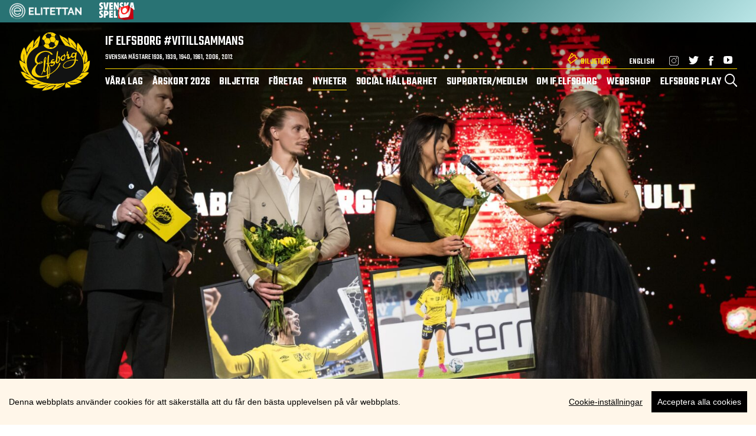

--- FILE ---
content_type: text/html; charset=UTF-8
request_url: https://elfsborg.se/2023/11/20/elfsborgsgalan-2023-en-stor-succe/
body_size: 45547
content:
<!doctype html>
<html lang="sv-SE" class="antialiased">
  <head>
    <meta charset="UTF-8" />
    <meta name="viewport" content="width=device-width, initial-scale=1" />
    <link rel="preconnect" href="https://fonts.googleapis.com">
    <link rel="preconnect" href="https://fonts.gstatic.com" crossorigin>
    <meta name='robots' content='index, follow, max-image-preview:large, max-snippet:-1, max-video-preview:-1' />
	<style>img:is([sizes="auto" i], [sizes^="auto," i]) { contain-intrinsic-size: 3000px 1500px }</style>
	    <script src="https://elfsborg.se/wp-content/themes/elfsborg/assets/src/js/cookieconsent.js"></script>

    <!-- Google Tag Manager -->
    <script>
      window.dataLayer = window.dataLayer || [];

      function gtag() {
        dataLayer.push(arguments);
      }
      const defaultSettings = {
        ad_storage: 'granted',
        ad_user_data: 'granted',
        ad_personalization: 'granted',
        analytics_storage: 'granted',
      };
      const defaultRegionalSettings = {
        ad_storage: 'denied',
        ad_user_data: 'denied',
        ad_personalization: 'denied',
        analytics_storage: 'denied',
        region: [
          'AT',
          'BE',
          'IS',
          'LI',
          'NO',
          'SV',
        ],
      };
      if (localStorage.getItem('consentMode') === null) {
        gtag('consent', 'default', defaultSettings);
        gtag('consent', 'default', defaultRegionalSettings);
      } else {
        gtag('consent', 'default', {
          ...defaultRegionalSettings,
          ...JSON.parse(localStorage.getItem('consentMode')),
        });
        gtag('consent', 'default', {
          ...defaultSettings,
          ...JSON.parse(localStorage.getItem('consentMode')),
        });
      }
      (function(w, d, s, l, i) {
        w[l].push({
          'gtm.start': new Date().getTime(),
          event: 'gtm.js'
        });
        var f = d.getElementsByTagName(s)[0],
          j = d.createElement(s),
          dl = l != 'dataLayer' ? '&l=' + l : '';
        j.async = true;
        j.src = 'https://www.googletagmanager.com/gtm.js?id=' + i + dl;
        f.parentNode.insertBefore(j, f);
      })(window, document, 'script', 'dataLayer', 'GTM-5PK4FDW');
    </script>
    <!-- End Google Tag Manager -->

	<!-- This site is optimized with the Yoast SEO plugin v24.8.1 - https://yoast.com/wordpress/plugins/seo/ -->
	<title>Elfsborgsgalan 2023 - en stor succé! - IF Elfsborg</title>
	<link rel="canonical" href="https://elfsborg.se/2023/11/20/elfsborgsgalan-2023-en-stor-succe/" />
	<meta property="og:locale" content="sv_SE" />
	<meta property="og:type" content="article" />
	<meta property="og:title" content="Elfsborgsgalan 2023 - en stor succé! - IF Elfsborg" />
	<meta property="og:description" content="I lördags kväll var det äntligen dags för den årliga Elfsborgsgalan &#8211; och vilken kväll vi fick tillsammans på Åhaga. Med ett rekordantal deltagare och otrolig stämning kan det inte kallas annat än en stor succé! Under kvällen samlades sponsorer, spelare, ledare, supportrar, Elfsborgsikoner och personal för att summera det gulsvarta året ledda av konferencierer [&hellip;]" />
	<meta property="og:url" content="https://elfsborg.se/2023/11/20/elfsborgsgalan-2023-en-stor-succe/" />
	<meta property="og:site_name" content="IF Elfsborg" />
	<meta property="article:published_time" content="2023-11-20T13:20:04+00:00" />
	<meta property="article:modified_time" content="2023-11-20T13:22:06+00:00" />
	<meta property="og:image" content="https://elfsborg.se/wp-content/uploads/2023/11/IFE231118JJ243-scaled.jpg" />
	<meta property="og:image:width" content="2560" />
	<meta property="og:image:height" content="1707" />
	<meta property="og:image:type" content="image/jpeg" />
	<meta name="author" content="Amanda Kjöllerström" />
	<meta name="twitter:card" content="summary_large_image" />
	<meta name="twitter:label1" content="Skriven av" />
	<meta name="twitter:data1" content="Amanda Kjöllerström" />
	<meta name="twitter:label2" content="Beräknad lästid" />
	<meta name="twitter:data2" content="2 minuter" />
	<script type="application/ld+json" class="yoast-schema-graph">{"@context":"https://schema.org","@graph":[{"@type":"WebPage","@id":"https://elfsborg.se/2023/11/20/elfsborgsgalan-2023-en-stor-succe/","url":"https://elfsborg.se/2023/11/20/elfsborgsgalan-2023-en-stor-succe/","name":"Elfsborgsgalan 2023 - en stor succé! - IF Elfsborg","isPartOf":{"@id":"https://elfsborg.se/#website"},"primaryImageOfPage":{"@id":"https://elfsborg.se/2023/11/20/elfsborgsgalan-2023-en-stor-succe/#primaryimage"},"image":{"@id":"https://elfsborg.se/2023/11/20/elfsborgsgalan-2023-en-stor-succe/#primaryimage"},"thumbnailUrl":"https://elfsborg.se/wp-content/uploads/2023/11/IFE231118JJ243-scaled.jpg","datePublished":"2023-11-20T13:20:04+00:00","dateModified":"2023-11-20T13:22:06+00:00","author":{"@id":"https://elfsborg.se/#/schema/person/7f96346be1d54477b1aa79a871625ed4"},"breadcrumb":{"@id":"https://elfsborg.se/2023/11/20/elfsborgsgalan-2023-en-stor-succe/#breadcrumb"},"inLanguage":"sv-SE","potentialAction":[{"@type":"ReadAction","target":["https://elfsborg.se/2023/11/20/elfsborgsgalan-2023-en-stor-succe/"]}]},{"@type":"ImageObject","inLanguage":"sv-SE","@id":"https://elfsborg.se/2023/11/20/elfsborgsgalan-2023-en-stor-succe/#primaryimage","url":"https://elfsborg.se/wp-content/uploads/2023/11/IFE231118JJ243-scaled.jpg","contentUrl":"https://elfsborg.se/wp-content/uploads/2023/11/IFE231118JJ243-scaled.jpg","width":2560,"height":1707,"caption":"Elfsborgsgalan 2023 på Åhaga den 18 november 2023 i Borås. Foto: Jörgen Jarnberger / JPIX"},{"@type":"BreadcrumbList","@id":"https://elfsborg.se/2023/11/20/elfsborgsgalan-2023-en-stor-succe/#breadcrumb","itemListElement":[{"@type":"ListItem","position":1,"name":"Hem","item":"https://ipv6.elfsborg.se/"},{"@type":"ListItem","position":2,"name":"Elfsborgsgalan 2023 &#8211; en stor succé!"}]},{"@type":"WebSite","@id":"https://elfsborg.se/#website","url":"https://elfsborg.se/","name":"IF Elfsborg","description":"Vi tillsammans","potentialAction":[{"@type":"SearchAction","target":{"@type":"EntryPoint","urlTemplate":"https://elfsborg.se/?s={search_term_string}"},"query-input":{"@type":"PropertyValueSpecification","valueRequired":true,"valueName":"search_term_string"}}],"inLanguage":"sv-SE"},{"@type":"Person","@id":"https://elfsborg.se/#/schema/person/7f96346be1d54477b1aa79a871625ed4","name":"Amanda Kjöllerström","image":{"@type":"ImageObject","inLanguage":"sv-SE","@id":"https://elfsborg.se/#/schema/person/image/","url":"https://secure.gravatar.com/avatar/0051d1d27afa6f5d85e18d5f12bc65de?s=96&d=mm&r=g","contentUrl":"https://secure.gravatar.com/avatar/0051d1d27afa6f5d85e18d5f12bc65de?s=96&d=mm&r=g","caption":"Amanda Kjöllerström"},"sameAs":["https://elfsborg.se/"],"url":"https://elfsborg.se/author/amanda-ife/"}]}</script>
	<!-- / Yoast SEO plugin. -->


<link rel='dns-prefetch' href='//cdn.jsdelivr.net' />
<link rel='dns-prefetch' href='//ajax.googleapis.com' />
<link rel='dns-prefetch' href='//fonts.googleapis.com' />
<link rel="alternate" type="application/rss+xml" title="IF Elfsborg &raquo; Webbflöde" href="https://elfsborg.se/feed/" />
<link rel="alternate" type="application/rss+xml" title="IF Elfsborg &raquo; Kommentarsflöde" href="https://elfsborg.se/comments/feed/" />
<link rel="alternate" type="application/rss+xml" title="IF Elfsborg &raquo; Kommentarsflöde för Elfsborgsgalan 2023 &#8211; en stor succé!" href="https://elfsborg.se/2023/11/20/elfsborgsgalan-2023-en-stor-succe/feed/" />
<script>
window._wpemojiSettings = {"baseUrl":"https:\/\/s.w.org\/images\/core\/emoji\/15.0.3\/72x72\/","ext":".png","svgUrl":"https:\/\/s.w.org\/images\/core\/emoji\/15.0.3\/svg\/","svgExt":".svg","source":{"concatemoji":"https:\/\/elfsborg.se\/wp-includes\/js\/wp-emoji-release.min.js?ver=6.7.2"}};
/*! This file is auto-generated */
!function(i,n){var o,s,e;function c(e){try{var t={supportTests:e,timestamp:(new Date).valueOf()};sessionStorage.setItem(o,JSON.stringify(t))}catch(e){}}function p(e,t,n){e.clearRect(0,0,e.canvas.width,e.canvas.height),e.fillText(t,0,0);var t=new Uint32Array(e.getImageData(0,0,e.canvas.width,e.canvas.height).data),r=(e.clearRect(0,0,e.canvas.width,e.canvas.height),e.fillText(n,0,0),new Uint32Array(e.getImageData(0,0,e.canvas.width,e.canvas.height).data));return t.every(function(e,t){return e===r[t]})}function u(e,t,n){switch(t){case"flag":return n(e,"\ud83c\udff3\ufe0f\u200d\u26a7\ufe0f","\ud83c\udff3\ufe0f\u200b\u26a7\ufe0f")?!1:!n(e,"\ud83c\uddfa\ud83c\uddf3","\ud83c\uddfa\u200b\ud83c\uddf3")&&!n(e,"\ud83c\udff4\udb40\udc67\udb40\udc62\udb40\udc65\udb40\udc6e\udb40\udc67\udb40\udc7f","\ud83c\udff4\u200b\udb40\udc67\u200b\udb40\udc62\u200b\udb40\udc65\u200b\udb40\udc6e\u200b\udb40\udc67\u200b\udb40\udc7f");case"emoji":return!n(e,"\ud83d\udc26\u200d\u2b1b","\ud83d\udc26\u200b\u2b1b")}return!1}function f(e,t,n){var r="undefined"!=typeof WorkerGlobalScope&&self instanceof WorkerGlobalScope?new OffscreenCanvas(300,150):i.createElement("canvas"),a=r.getContext("2d",{willReadFrequently:!0}),o=(a.textBaseline="top",a.font="600 32px Arial",{});return e.forEach(function(e){o[e]=t(a,e,n)}),o}function t(e){var t=i.createElement("script");t.src=e,t.defer=!0,i.head.appendChild(t)}"undefined"!=typeof Promise&&(o="wpEmojiSettingsSupports",s=["flag","emoji"],n.supports={everything:!0,everythingExceptFlag:!0},e=new Promise(function(e){i.addEventListener("DOMContentLoaded",e,{once:!0})}),new Promise(function(t){var n=function(){try{var e=JSON.parse(sessionStorage.getItem(o));if("object"==typeof e&&"number"==typeof e.timestamp&&(new Date).valueOf()<e.timestamp+604800&&"object"==typeof e.supportTests)return e.supportTests}catch(e){}return null}();if(!n){if("undefined"!=typeof Worker&&"undefined"!=typeof OffscreenCanvas&&"undefined"!=typeof URL&&URL.createObjectURL&&"undefined"!=typeof Blob)try{var e="postMessage("+f.toString()+"("+[JSON.stringify(s),u.toString(),p.toString()].join(",")+"));",r=new Blob([e],{type:"text/javascript"}),a=new Worker(URL.createObjectURL(r),{name:"wpTestEmojiSupports"});return void(a.onmessage=function(e){c(n=e.data),a.terminate(),t(n)})}catch(e){}c(n=f(s,u,p))}t(n)}).then(function(e){for(var t in e)n.supports[t]=e[t],n.supports.everything=n.supports.everything&&n.supports[t],"flag"!==t&&(n.supports.everythingExceptFlag=n.supports.everythingExceptFlag&&n.supports[t]);n.supports.everythingExceptFlag=n.supports.everythingExceptFlag&&!n.supports.flag,n.DOMReady=!1,n.readyCallback=function(){n.DOMReady=!0}}).then(function(){return e}).then(function(){var e;n.supports.everything||(n.readyCallback(),(e=n.source||{}).concatemoji?t(e.concatemoji):e.wpemoji&&e.twemoji&&(t(e.twemoji),t(e.wpemoji)))}))}((window,document),window._wpemojiSettings);
</script>
<style id='wp-emoji-styles-inline-css'>

	img.wp-smiley, img.emoji {
		display: inline !important;
		border: none !important;
		box-shadow: none !important;
		height: 1em !important;
		width: 1em !important;
		margin: 0 0.07em !important;
		vertical-align: -0.1em !important;
		background: none !important;
		padding: 0 !important;
	}
</style>
<link rel='stylesheet' id='wp-block-library-css' href='https://elfsborg.se/wp-content/plugins/gutenberg/build/block-library/style.css?ver=20.5.0' media='all' />
<link rel='stylesheet' id='wp-block-library-theme-css' href='https://elfsborg.se/wp-content/plugins/gutenberg/build/block-library/theme.css?ver=20.5.0' media='all' />
<link rel='stylesheet' id='bigb-image-gallery-style-css' href='https://elfsborg.se/wp-content/plugins/3d-image-gallery/build/view.css?ver=6.7.2' media='all' />
<style id='tt-accordion-style-inline-css'>
.wp-block-tt-accordion{list-style:none;margin:0;padding:1px 0 0}.wp-block-tt-accordion .wp-block-tt-accordion-item{border-bottom:1px solid #000;border-top:1px solid #000;margin-top:-1px}.wp-block-tt-accordion .wp-block-tt-accordion-item .wp-block-tt-accordion-item-header{margin:0;padding:0}.wp-block-tt-accordion .wp-block-tt-accordion-item .wp-block-tt-accordion-item-header .wp-block-tt-accordion-item-header-button{all:unset;align-items:center;box-sizing:border-box;cursor:pointer;display:flex;flex-direction:row;justify-content:space-between;outline:revert;padding-bottom:.75rem;padding-top:.75rem;width:100%}.wp-block-tt-accordion .wp-block-tt-accordion-item .wp-block-tt-accordion-item-header .wp-block-tt-accordion-item-header-button .wp-block-tt-accordion-item-header-button-text{flex:auto}.wp-block-tt-accordion .wp-block-tt-accordion-item .wp-block-tt-accordion-item-header .wp-block-tt-accordion-item-header-button [class^=wp-block-tt-accordion-item-header-button-icon]{display:flex;margin:0 .75rem}.wp-block-tt-accordion .wp-block-tt-accordion-item .wp-block-tt-accordion-item-panel{margin:0;max-height:0;overflow:hidden}.wp-block-tt-accordion .wp-block-tt-accordion-item .wp-block-tt-accordion-item-panel[hidden]{display:none}.wp-block-tt-accordion .wp-block-tt-accordion-item .wp-block-tt-accordion-item-panel.open{max-height:100vh;overflow:auto;visibility:visible}

</style>
<style id='tt-accordion-item-style-inline-css'>
.wp-block-tt-accordion-item-header{margin:0;padding:0}.wp-block-tt-accordion-item-header-button{all:unset;align-items:center;box-sizing:border-box;cursor:pointer;display:flex;justify-content:space-between;outline:revert;width:100%}.wp-block-tt-accordion-item-header-button-text{flex:auto}[class^=wp-block-tt-accordion-item-header-button-icon]{display:flex;margin:0 .75rem}.wp-block-tt-accordion-item-header-button[aria-expanded=true] .wp-block-tt-accordion-item-header-button-icon-arrow svg{transform:rotate(180deg)}.wp-block-tt-accordion-item-panel{margin:0;max-height:0;overflow:hidden}.wp-block-tt-accordion-item-panel.open{max-height:100vh;overflow:auto;visibility:visible}.wp-block-tt-accordion-item-panel[hidden]{display:none}

</style>
<link rel='stylesheet' id='ap-block-posts-style-css' href='https://elfsborg.se/wp-content/plugins/advanced-post-block/build/view.css?ver=6.7.2' media='all' />
<style id='kevinbatdorf-animate-in-view-style-inline-css'>
.animate-in-view,.animate-in-view>*{opacity:1!important;transform:translateX(0)!important;transition-duration:1.3s;transition-timing-function:cubic-bezier(.4,0,.2,1)}

</style>
<link rel='stylesheet' id='bicb-carousel-style-css' href='https://elfsborg.se/wp-content/plugins/b-carousel-block/build/view.css?ver=6.7.2' media='all' />
<link rel='stylesheet' id='bsb-slider-style-css' href='https://elfsborg.se/wp-content/plugins/b-slider/build/view.css?ver=1.1.32' media='all' />
<style id='business-card-style-inline-css'>
.dashicons{font-family:dashicons!important}.wp-block-business-card{text-align:center}.wp-block-business-card *{box-sizing:border-box}.wp-block-business-card .bcbBusinessCard{display:inline-block;max-width:100%}.wp-block-business-card .bcbBusinessCard.theme1,.wp-block-business-card .bcbBusinessCard.theme2{align-items:center;display:inline-flex;justify-content:space-between}.wp-block-business-card .bcbBusinessCard.theme1 .contacts,.wp-block-business-card .bcbBusinessCard.theme2 .contacts{max-width:50%}.wp-block-business-card .bcbBusinessCard.theme2{align-items:flex-start;flex-direction:row-reverse}.wp-block-business-card .bcbBusinessCard .header{display:grid;height:-moz-min-content;height:min-content}.wp-block-business-card .bcbBusinessCard .header .name,.wp-block-business-card .bcbBusinessCard .header .title{margin:0 0 5px;text-align:initial;width:auto}.wp-block-business-card .bcbBusinessCard .header .separator{display:inline-block;text-align:initial}.wp-block-business-card .bcbBusinessCard .contacts .contact{align-items:center;display:flex;gap:16px;padding:0}.wp-block-business-card .bcbBusinessCard .contacts .contact:not(:last-child){margin-bottom:8px}.wp-block-business-card .bcbBusinessCard .contacts .contact .icon{background:#ddd;border-radius:50%;font-size:18px;font-style:normal;height:34px;padding:8px;width:34px}.wp-block-business-card .bcbBusinessCard .contacts .contact .text{margin:0;text-align:left;width:calc(100% - 50px)}

</style>
<link rel='stylesheet' id='btn-button-style-css' href='https://elfsborg.se/wp-content/plugins/button-block/build/view.css?ver=1.2.2' media='all' />
<style id='phclb-cards-layout-style-inline-css'>
.wp-block-phclb-cards-layout,.wp-block-phclb-cards-layout *{box-sizing:border-box}.wp-block-phclb-cards-layout h2,.wp-block-phclb-cards-layout p{margin:0;padding:0}.wp-block-phclb-cards-layout a{text-decoration:none}.wp-block-phclb-cards-layout .phclbCardsLayoutBlock .cardMainArea{display:grid}.wp-block-phclb-cards-layout .phclbCardsLayoutBlock .cardMainArea a{text-decoration:none}.wp-block-phclb-cards-layout .phclbCardsLayoutBlock .cardMainArea .singleCard .img{background-position:50%;background-size:cover;height:200px;width:100%}.wp-block-phclb-cards-layout .phclbCardsLayoutBlock .cardMainArea .singleCard .img img{height:100%;-o-object-fit:cover;object-fit:cover;width:100%}.wp-block-phclb-cards-layout .phclbCardsLayoutBlock .cardMainArea .singleCard .title{margin-top:10px}.wp-block-phclb-cards-layout .phclbCardsLayoutBlock .cardMainArea .singleCard .btnArea,.wp-block-phclb-cards-layout .phclbCardsLayoutBlock .cardMainArea .singleCard .desc{margin-top:5px}.wp-block-phclb-cards-layout .phclbCardsLayoutBlock .cardMainArea .singleCard .btnArea a{display:inline-block}.wp-block-phclb-cards-layout .icon{font-style:inherit}.wp-block-phclb-cards-layout img{max-width:100%;width:100%}.columns-1{grid-template-columns:repeat(1,1fr)}.columns-2{grid-template-columns:repeat(2,1fr)}.columns-3{grid-template-columns:repeat(3,1fr)}.columns-4{grid-template-columns:repeat(4,1fr)}.columns-5{grid-template-columns:repeat(5,1fr)}.columns-6{grid-template-columns:repeat(6,1fr)}.columns-7{grid-template-columns:repeat(7,1fr)}.columns-8{grid-template-columns:repeat(8,1fr)}.columns-9{grid-template-columns:repeat(9,1fr)}.columns-10{grid-template-columns:repeat(10,1fr)}.columns-11{grid-template-columns:repeat(11,1fr)}.columns-12{grid-template-columns:repeat(12,1fr)}@media(max-width:768px){.columns-tablet-1{grid-template-columns:repeat(1,1fr)}.columns-tablet-2{grid-template-columns:repeat(2,1fr)}.columns-tablet-3{grid-template-columns:repeat(3,1fr)}.columns-tablet-4{grid-template-columns:repeat(4,1fr)}.columns-tablet-5{grid-template-columns:repeat(5,1fr)}.columns-tablet-6{grid-template-columns:repeat(6,1fr)}.columns-tablet-7{grid-template-columns:repeat(7,1fr)}.columns-tablet-8{grid-template-columns:repeat(8,1fr)}.columns-tablet-9{grid-template-columns:repeat(9,1fr)}.columns-tablet-10{grid-template-columns:repeat(10,1fr)}.columns-tablet-11{grid-template-columns:repeat(11,1fr)}.columns-tablet-12{grid-template-columns:repeat(12,1fr)}}@media(max-width:576px){.columns-mobile-1{grid-template-columns:repeat(1,1fr)}.columns-mobile-2{grid-template-columns:repeat(2,1fr)}.columns-mobile-3{grid-template-columns:repeat(3,1fr)}.columns-mobile-4{grid-template-columns:repeat(4,1fr)}.columns-mobile-5{grid-template-columns:repeat(5,1fr)}.columns-mobile-6{grid-template-columns:repeat(6,1fr)}.columns-mobile-7{grid-template-columns:repeat(7,1fr)}.columns-mobile-8{grid-template-columns:repeat(8,1fr)}.columns-mobile-9{grid-template-columns:repeat(9,1fr)}.columns-mobile-10{grid-template-columns:repeat(10,1fr)}.columns-mobile-11{grid-template-columns:repeat(11,1fr)}.columns-mobile-12{grid-template-columns:repeat(12,1fr)}}

</style>
<link rel='stylesheet' id='cb-carousel-style-css' href='https://elfsborg.se/wp-content/plugins/carousel-block/blocks/../build/carousel-legacy/style-index.css?ver=2.0.5' media='all' />
<style id='cb-carousel-v2-style-inline-css'>
.wp-block-cb-carousel-v2{position:relative}.wp-block-cb-carousel-v2[data-cb-pagination=true] .swiper-horizontal{margin-bottom:calc(var(--wp--custom--carousel-block--pagination-bullet-size, 8px)*4)}.wp-block-cb-carousel-v2 .cb-button-next,.wp-block-cb-carousel-v2 .cb-button-prev{color:var(--wp--custom--carousel-block--navigation-color,#000);height:var(--wp--custom--carousel-block--navigation-size,22px);margin-top:calc(0px - var(--wp--custom--carousel-block--navigation-size, 22px)/2);width:calc(var(--wp--custom--carousel-block--navigation-size, 22px)/44*27)}.wp-block-cb-carousel-v2 .cb-button-next:after,.wp-block-cb-carousel-v2 .cb-button-prev:after{font-size:var(--wp--custom--carousel-block--navigation-size,22px)}.wp-block-cb-carousel-v2 .cb-button-prev,.wp-block-cb-carousel-v2.cb-rtl .cb-button-next{left:calc(var(--wp--custom--carousel-block--navigation-size, 22px)*-1/44*27 - var(--wp--custom--carousel-block--navigation-sides-offset, 10px));right:auto}.wp-block-cb-carousel-v2 .cb-button-next,.wp-block-cb-carousel-v2.cb-rtl .cb-button-prev{left:auto;right:calc(var(--wp--custom--carousel-block--navigation-size, 22px)*-1/44*27 - var(--wp--custom--carousel-block--navigation-sides-offset, 10px))}.wp-block-cb-carousel-v2.cb-rtl .cb-button-next,.wp-block-cb-carousel-v2.cb-rtl .cb-button-prev{transform:scaleX(-1)}.wp-block-cb-carousel-v2 .cb-pagination.swiper-pagination-horizontal{bottom:calc(var(--wp--custom--carousel-block--pagination-bullet-size, 8px)*-2.5);display:flex;justify-content:center;top:var(--wp--custom--carousel-block--pagination-top,auto)}.wp-block-cb-carousel-v2 .cb-pagination.swiper-pagination-horizontal.swiper-pagination-bullets .cb-pagination-bullet{margin:0 var(--wp--custom--carousel-block--pagination-bullet-horizontal-gap,4px)}.wp-block-cb-carousel-v2 .cb-pagination .cb-pagination-bullet{background:var(--wp--custom--carousel-block--pagination-bullet-color,#999);height:var(--wp--custom--carousel-block--pagination-bullet-size,8px);opacity:var(--wp--custom--carousel-block--pagination-bullet-opacity,.5);width:var(--wp--custom--carousel-block--pagination-bullet-size,8px)}.wp-block-cb-carousel-v2 .cb-pagination .cb-pagination-bullet.swiper-pagination-bullet-active{background:var(--wp--custom--carousel-block--pagination-bullet-active-color,#000);opacity:var(--wp--custom--carousel-block--pagination-bullet-active-opacity,1)}.wp-block-cb-carousel-v2.alignfull .cb-button-next,.wp-block-cb-carousel-v2.alignfull .cb-button-prev{color:var(--wp--custom--carousel-block--navigation-alignfull-color,#000)}.wp-block-cb-carousel-v2.alignfull .cb-button-prev,.wp-block-cb-carousel-v2.alignfull.cb-rtl .cb-button-next{left:var(--wp--custom--carousel-block--navigation-sides-offset,10px);right:auto}.wp-block-cb-carousel-v2.alignfull .cb-button-next,.wp-block-cb-carousel-v2.alignfull.cb-rtl .cb-button-prev{left:auto;right:var(--wp--custom--carousel-block--navigation-sides-offset,10px)}.wp-block-cb-carousel-v2 .wp-block-image{margin-bottom:var(--wp--custom--carousel-block--image-margin-bottom,0);margin-top:var(--wp--custom--carousel-block--image-margin-top,0)}.wp-block-cb-carousel-v2 .wp-block-cover{margin-bottom:var(--wp--custom--carousel-block--cover-margin-bottom,0);margin-top:var(--wp--custom--carousel-block--cover-margin-top,0)}.wp-block-cb-carousel-v2 .wp-block-cover.aligncenter,.wp-block-cb-carousel-v2 .wp-block-image.aligncenter{margin-left:auto!important;margin-right:auto!important}

</style>
<link rel='stylesheet' id='csb-content-slider-block-style-css' href='https://elfsborg.se/wp-content/plugins/content-slider-block/build/view.css?ver=6.7.2' media='all' />
<style id='boldblocks-counting-number-style-inline-css'>
.wp-block-boldblocks-counting-number .sr-value{clip-path:inset(50%);height:1px;margin:-1px;overflow:hidden;padding:0;position:absolute;width:1px;clip:rect(0 0 0 0);border:0;white-space:nowrap}

</style>
<link rel='stylesheet' id='a8c-event-css' href='https://elfsborg.se/wp-content/plugins/event/style.css?ver=1758527114' media='all' />
<link rel='stylesheet' id='dashicons-css' href='https://elfsborg.se/wp-includes/css/dashicons.min.css?ver=6.7.2' media='all' />
<link rel='stylesheet' id='wp-components-css' href='https://elfsborg.se/wp-content/plugins/gutenberg/build/components/style.css?ver=20.5.0' media='all' />
<link rel='stylesheet' id='wp-preferences-css' href='https://elfsborg.se/wp-content/plugins/gutenberg/build/preferences/style.css?ver=20.5.0' media='all' />
<link rel='stylesheet' id='wp-block-editor-css' href='https://elfsborg.se/wp-content/plugins/gutenberg/build/block-editor/style.css?ver=20.5.0' media='all' />
<link rel='stylesheet' id='wp-patterns-css' href='https://elfsborg.se/wp-content/plugins/gutenberg/build/patterns/style.css?ver=20.5.0' media='all' />
<link rel='stylesheet' id='wp-reusable-blocks-css' href='https://elfsborg.se/wp-content/plugins/gutenberg/build/reusable-blocks/style.css?ver=20.5.0' media='all' />
<link rel='stylesheet' id='wp-editor-css' href='https://elfsborg.se/wp-content/plugins/gutenberg/build/editor/style.css?ver=20.5.0' media='all' />
<link rel='stylesheet' id='contact_person_box_block-cgb-style-css-css' href='https://elfsborg.se/wp-content/plugins/gosign-contact-person-box-block/dist/blocks.style.build.css' media='all' />
<link rel='stylesheet' id='icb-cards-style-css' href='https://elfsborg.se/wp-content/plugins/info-cards/build/view.css?ver=0.1.0' media='all' />
<style id='makeiteasy-slide-style-inline-css'>
.wp-block-makeiteasy-slide.mie-slide-has-min-height>*{min-height:inherit}

</style>
<link rel='stylesheet' id='makeiteasy-slider-style-css' href='https://elfsborg.se/wp-content/plugins/makeiteasy-slider/build/swiper-init.css?ver=6.7.2' media='all' />
<style id='makeiteasy-slider-style-2-inline-css'>
.wp-block-columns.swiper-slide{margin:0;padding:0}.swiper-pagination-bullet{height:12px;width:12px}.swiper-pagination-bullet-active{background-color:#fff}.swiper-button-next,.swiper-button-prev{color:#fff}.wp-block-makeiteasy-slider{position:relative}.wp-block-makeiteasy-slider .wp-block-cover .wp-block-cover__inner-container{text-align:center}.wp-block-makeiteasy-slider .swiper-slide>*{height:100%;margin:0}.wp-block-makeiteasy-slider .swiper-slide>* img{-o-object-fit:cover;object-fit:cover;width:100%}.wp-block-makeiteasy-slider .swiper-slide .wp-block-image>img{display:block;margin-inline:auto}.wp-block-makeiteasy-slider.mie-slider-has-fixed-height .swiper-slide{width:auto}.wp-block-makeiteasy-slider.mie-slider-has-fixed-height .swiper-slide img{height:100%;width:auto}.wp-block-makeiteasy-slider.has-aspect-ratio .swiper-slide>*{height:100%;margin:0}.wp-block-makeiteasy-slider.has-aspect-ratio .swiper-slide>figure>img{height:100%;-o-object-fit:cover;object-fit:cover;width:100%}

</style>
<style id='ocb-offcanvas-style-inline-css'>
.dashicons{font-family:dashicons!important}.wp-block-ocb-offcanvas .showButton{border:none;border-radius:3px;cursor:pointer;outline:none;padding:8px 20px}.ocbOffCanvasPopup{background-color:#fff;bottom:0;display:flex;flex-direction:column;max-width:100%;position:fixed;transition:transform .3s ease-in-out;visibility:hidden;z-index:99999}@media(prefers-reduced-motion:reduce){.ocbOffCanvasPopup{transition:none}}.ocbOffCanvasPopup.offcanvas-start{border-right:1px solid rgba(0,0,0,.2);left:0;top:0;transform:translateX(-100%);width:350px}.ocbOffCanvasPopup.offcanvas-end{border-left:1px solid rgba(0,0,0,.2);right:0;top:0;transform:translateX(100%);width:350px}.ocbOffCanvasPopup.offcanvas-top{border-bottom:1px solid rgba(0,0,0,.2);height:30vh;left:0;max-height:100%;right:0;top:0;transform:translateY(-100%)}.ocbOffCanvasPopup.offcanvas-bottom{border-top:1px solid rgba(0,0,0,.2);height:30vh;left:0;max-height:100%;right:0;transform:translateY(100%)}.ocbOffCanvasPopup.show{transform:none}.ocbOffCanvasPopup .offcanvas-header{align-items:center;display:flex;justify-content:space-between;padding:16px}.ocbOffCanvasPopup .offcanvas-title{line-height:1.5;margin:0}.ocbOffCanvasPopup .offcanvas-body{flex-grow:1;overflow-y:auto;padding:16px}.ocbOffCanvasPopup .btn-close{align-items:center;background:transparent;border:0;border-radius:4px;box-shadow:none;box-sizing:content-box;color:#000;cursor:pointer;display:inline-flex;height:16px;justify-content:center;margin:0;opacity:.5;outline:none;padding:8px;width:16px}.ocbOffCanvasPopup .btn-close:hover{color:#000;opacity:.75;text-decoration:none}.ocbOffCanvasPopup .btn-close:focus{opacity:1;outline:0}.ocbOffCanvasPopup .btn-close-white{filter:invert(1) grayscale(100%) brightness(200%)}

</style>
<link rel='stylesheet' id='services-section-services-style-css' href='https://elfsborg.se/wp-content/plugins/services-section/build/services/view.css?ver=6.7.2' media='all' />
<link rel='stylesheet' id='gutsliders-content-slider-style-css' href='https://elfsborg.se/wp-content/plugins/slider-blocks/build/blocks/content-slider/style-index.css?ver=0.1.0' media='all' />
<link rel='stylesheet' id='gutsliders-any-content-style-css' href='https://elfsborg.se/wp-content/plugins/slider-blocks/build/blocks/any-content/style-index.css?ver=0.1.0' media='all' />
<link rel='stylesheet' id='gutsliders-testimonial-slider-style-css' href='https://elfsborg.se/wp-content/plugins/slider-blocks/build/blocks/testimonial-slider/style-index.css?ver=0.1.0' media='all' />
<link rel='stylesheet' id='gutsliders-photo-carousel-style-css' href='https://elfsborg.se/wp-content/plugins/slider-blocks/build/blocks/photo-carousel/style-index.css?ver=0.1.0' media='all' />
<link rel='stylesheet' id='gutsliders-logo-carousel-style-css' href='https://elfsborg.se/wp-content/plugins/slider-blocks/build/blocks/logo-carousel/style-index.css?ver=0.1.0' media='all' />
<style id='gutsliders-before-after-style-inline-css'>
.gutslider-ba-item{height:100%;position:relative}.gutslider-ba-item .gutslider-label{background:rgba(0,0,0,.8);border-radius:2px;color:#fff;font-size:clamp(12px,1.2vw,15px);line-height:1.4;margin:15px;padding:8px 16px;position:absolute}.gutslider-ba-item .gutslider-label.horizontal.icgbv__center{top:50%;transform:translateY(-50%)}.gutslider-ba-item .gutslider-label.horizontal.icgbv__top{top:0}.gutslider-ba-item .gutslider-label.horizontal.icgbv__bottom{bottom:0}.gutslider-ba-item .gutslider-label.horizontal.icgbh__left{left:0}.gutslider-ba-item .gutslider-label.horizontal.icgbh__right{right:0}.gutslider-ba-item .gutslider-label.horizontal.icgbh__center{left:50%;transform:translateX(-50%)}.gutslider-ba-item .gutslider-label.horizontal.before-label{left:0}.gutslider-ba-item .gutslider-label.horizontal.after-label{right:0}.gutslider-ba-item .gutslider-label.vertical.icgbv__center{left:50%;transform:translateX(-50%)}.gutslider-ba-item .gutslider-label.vertical.icgbv__top{top:0}.gutslider-ba-item .gutslider-label.vertical.icgbv__bottom{bottom:0}.gutslider-ba-item .gutslider-label.vertical.icgbh__left{left:0}.gutslider-ba-item .gutslider-label.vertical.icgbh__right{right:0}.gutslider-ba-item .gutslider-label.vertical.icgbh__center{left:50%;transform:translateX(-50%)}.gutslider-ba-item .gutslider-label.vertical.before-label{top:0}.gutslider-ba-item .gutslider-label.vertical.after-label{bottom:0}.gutslider-caption{margin:8px 0 0;text-align:center}.gutslider-caption .gutslider-caption-text{color:#7a7474;display:block;font-size:clamp(12px,1.2vw,13px);font-style:italic;margin:0}.wp-block-gutsliders-before-after .gutslider-ba-item{width:100%}.wp-block-gutsliders-before-after .gutslider-ba-item.hover .gutslider-label{opacity:0;transition:all .3s ease-in-out;visibility:hidden}.wp-block-gutsliders-before-after .gutslider-ba-item.hover .gutslider-label.icgb__zoom_in{transform:scale(.8)}.wp-block-gutsliders-before-after .gutslider-ba-item.hover .gutslider-label.icgb__zoom_out{transform:scale(1.1)}.wp-block-gutsliders-before-after .gutslider-ba-item.hover .gutslider-label.icgb__slide_left{transform:translateX(-20px)}.wp-block-gutsliders-before-after .gutslider-ba-item.hover .gutslider-label.icgb__slide_right{transform:translateX(20px)}.wp-block-gutsliders-before-after .gutslider-ba-item.hover .gutslider-label.icgb__slide_up{transform:translateY(-20px)}.wp-block-gutsliders-before-after .gutslider-ba-item.hover .gutslider-label.icgb__slide_down{transform:translateY(20px)}.wp-block-gutsliders-before-after:hover .gutslider-ba-item .gutslider-label{opacity:1;visibility:visible}.wp-block-gutsliders-before-after:hover .gutslider-ba-item .gutslider-label.icgb__zoom_in,.wp-block-gutsliders-before-after:hover .gutslider-ba-item .gutslider-label.icgb__zoom_out{transform:scale(1)}.wp-block-gutsliders-before-after:hover .gutslider-ba-item .gutslider-label.icgb__slide_left,.wp-block-gutsliders-before-after:hover .gutslider-ba-item .gutslider-label.icgb__slide_right{transform:translateX(0)}.wp-block-gutsliders-before-after:hover .gutslider-ba-item .gutslider-label.icgb__slide_down,.wp-block-gutsliders-before-after:hover .gutslider-ba-item .gutslider-label.icgb__slide_up{transform:translateY(0)}

</style>
<link rel='stylesheet' id='gutsliders-videos-carousel-style-css' href='https://elfsborg.se/wp-content/plugins/slider-blocks/build/blocks/videos-carousel/style-index.css?ver=0.1.0' media='all' />
<link rel='stylesheet' id='gutsliders-post-slider-style-css' href='https://elfsborg.se/wp-content/plugins/slider-blocks/build/blocks/post-slider/style-index.css?ver=0.1.0' media='all' />
<link rel='stylesheet' id='cloudcatch-splide-carousel-style-css' href='https://elfsborg.se/wp-content/plugins/splide-carousel/build/carousel/view.css?ver=1.7.0' media='all' />
<link rel='stylesheet' id='superblockslider-css' href='https://elfsborg.se/wp-content/plugins/super-block-slider/build/style-index.css?ver=1758528810' media='all' />
<link rel='stylesheet' id='evb-slider-style-css' href='https://elfsborg.se/wp-content/plugins/swipe-slider/build/view.css?ver=0.22' media='all' />
<link rel='stylesheet' id='awb-css' href='https://elfsborg.se/wp-content/plugins/advanced-backgrounds/assets/awb/awb.min.css?ver=1.12.7' media='all' />
<link rel='stylesheet' id='acf-omgang-style-css' href='https://elfsborg.se/wp-content/themes/elfsborg/blocks/match/omgang/omgang.css?ver=6.7.2' media='all' />
<link rel='stylesheet' id='acf-result-style-css' href='https://elfsborg.se/wp-content/themes/elfsborg/blocks/match/result/result.css?ver=6.7.2' media='all' />
<link rel='stylesheet' id='acf-time-style-css' href='https://elfsborg.se/wp-content/themes/elfsborg/blocks/match/time/time.css?ver=6.7.2' media='all' />
<link rel='stylesheet' id='acf-query-spelare-style-css' href='https://elfsborg.se/wp-content/themes/elfsborg/blocks/query-spelare/query-spelare.css?ver=6.7.2' media='all' />
<link rel='stylesheet' id='bsb-style-css' href='https://elfsborg.se/wp-content/plugins/b-slider/assets/css/bootstrap.min.css?ver=2.0.3' media='all' />
<link rel='stylesheet' id='lbb-plyr-style-css' href='https://elfsborg.se/wp-content/plugins/b-slider/assets/css/plyr.min.css?ver=2.0.3' media='all' />
<link rel='stylesheet' id='fontAwesome-css' href='https://elfsborg.se/wp-content/plugins/business-card-block/public/css/font-awesome.min.css?ver=6.4.2' media='all' />
<link rel='stylesheet' id='aos-css' href='https://elfsborg.se/wp-content/plugins/button-block/public/css/aos.css?ver=3.0.0' media='all' />
<link rel='stylesheet' id='gutslider-swiper-style-css' href='https://elfsborg.se/wp-content/plugins/slider-blocks/assets/css/swiper-bundle.min.css?ver=2.9.17' media='all' />
<link rel='stylesheet' id='contact-form-7-css' href='https://elfsborg.se/wp-content/plugins/contact-form-7/includes/css/styles.css?ver=6.0.5' media='all' />
<style id='global-styles-inline-css'>
:root{--wp--preset--aspect-ratio--square: 1;--wp--preset--aspect-ratio--4-3: 4/3;--wp--preset--aspect-ratio--3-4: 3/4;--wp--preset--aspect-ratio--3-2: 3/2;--wp--preset--aspect-ratio--2-3: 2/3;--wp--preset--aspect-ratio--16-9: 16/9;--wp--preset--aspect-ratio--9-16: 9/16;--wp--preset--color--black: #000000;--wp--preset--color--cyan-bluish-gray: #abb8c3;--wp--preset--color--white: #ffffff;--wp--preset--color--pale-pink: #f78da7;--wp--preset--color--vivid-red: #cf2e2e;--wp--preset--color--luminous-vivid-orange: #ff6900;--wp--preset--color--luminous-vivid-amber: #fcb900;--wp--preset--color--light-green-cyan: #7bdcb5;--wp--preset--color--vivid-green-cyan: #00d084;--wp--preset--color--pale-cyan-blue: #8ed1fc;--wp--preset--color--vivid-cyan-blue: #0693e3;--wp--preset--color--vivid-purple: #9b51e0;--wp--preset--color--white-c: #ffffff;--wp--preset--color--black-c: #000000;--wp--preset--color--beige: #f0eeeb;--wp--preset--color--primary: #ffd800;--wp--preset--gradient--vivid-cyan-blue-to-vivid-purple: linear-gradient(135deg,rgba(6,147,227,1) 0%,rgb(155,81,224) 100%);--wp--preset--gradient--light-green-cyan-to-vivid-green-cyan: linear-gradient(135deg,rgb(122,220,180) 0%,rgb(0,208,130) 100%);--wp--preset--gradient--luminous-vivid-amber-to-luminous-vivid-orange: linear-gradient(135deg,rgba(252,185,0,1) 0%,rgba(255,105,0,1) 100%);--wp--preset--gradient--luminous-vivid-orange-to-vivid-red: linear-gradient(135deg,rgba(255,105,0,1) 0%,rgb(207,46,46) 100%);--wp--preset--gradient--very-light-gray-to-cyan-bluish-gray: linear-gradient(135deg,rgb(238,238,238) 0%,rgb(169,184,195) 100%);--wp--preset--gradient--cool-to-warm-spectrum: linear-gradient(135deg,rgb(74,234,220) 0%,rgb(151,120,209) 20%,rgb(207,42,186) 40%,rgb(238,44,130) 60%,rgb(251,105,98) 80%,rgb(254,248,76) 100%);--wp--preset--gradient--blush-light-purple: linear-gradient(135deg,rgb(255,206,236) 0%,rgb(152,150,240) 100%);--wp--preset--gradient--blush-bordeaux: linear-gradient(135deg,rgb(254,205,165) 0%,rgb(254,45,45) 50%,rgb(107,0,62) 100%);--wp--preset--gradient--luminous-dusk: linear-gradient(135deg,rgb(255,203,112) 0%,rgb(199,81,192) 50%,rgb(65,88,208) 100%);--wp--preset--gradient--pale-ocean: linear-gradient(135deg,rgb(255,245,203) 0%,rgb(182,227,212) 50%,rgb(51,167,181) 100%);--wp--preset--gradient--electric-grass: linear-gradient(135deg,rgb(202,248,128) 0%,rgb(113,206,126) 100%);--wp--preset--gradient--midnight: linear-gradient(135deg,rgb(2,3,129) 0%,rgb(40,116,252) 100%);--wp--preset--font-size--small: 13px;--wp--preset--font-size--medium: 20px;--wp--preset--font-size--large: 36px;--wp--preset--font-size--x-large: 42px;--wp--preset--font-size--xs: 0.875rem;--wp--preset--font-size--sm: 0.875rem;--wp--preset--font-size--base: 1rem;--wp--preset--font-size--lg: 1.125rem;--wp--preset--font-size--xl: 1.25rem;--wp--preset--font-size--2-xl: 1.5rem;--wp--preset--font-size--3-xl: 1.875rem;--wp--preset--font-size--4-xl: 2.25rem;--wp--preset--font-size--5-xl: 3rem;--wp--preset--font-size--cover-hero: clamp(2rem, 6vw, 6rem);--wp--preset--font-family--system-font: -apple-system,BlinkMacSystemFont,"Segoe UI",Roboto,Oxygen-Sans,Ubuntu,Cantarell,"Helvetica Neue",sans-serif;--wp--preset--font-family--teko: "Teko", sans-serif;--wp--preset--spacing--20: 0.44rem;--wp--preset--spacing--30: 0.67rem;--wp--preset--spacing--40: 1rem;--wp--preset--spacing--50: 1.5rem;--wp--preset--spacing--60: 2.25rem;--wp--preset--spacing--70: 3.38rem;--wp--preset--spacing--80: 5.06rem;--wp--preset--shadow--natural: 6px 6px 9px rgba(0, 0, 0, 0.2);--wp--preset--shadow--deep: 12px 12px 50px rgba(0, 0, 0, 0.4);--wp--preset--shadow--sharp: 6px 6px 0px rgba(0, 0, 0, 0.2);--wp--preset--shadow--outlined: 6px 6px 0px -3px rgba(255, 255, 255, 1), 6px 6px rgba(0, 0, 0, 1);--wp--preset--shadow--crisp: 6px 6px 0px rgba(0, 0, 0, 1);--wp--custom--typography--font-size--gigantic: clamp(3rem, 6vw, 4rem);--wp--custom--typography--font-size--colossal: clamp(4rem, 8vw, 6.25rem);--wp--custom--typography--line-height--tight: 1.25;--wp--custom--spacing--gallery-gap-default: 1rem;}:root { --wp--style--global--content-size: 1024px;--wp--style--global--wide-size: 1280px; }:where(body) { margin: 0; }.wp-site-blocks > .alignleft { float: left; margin-right: 2em; }.wp-site-blocks > .alignright { float: right; margin-left: 2em; }.wp-site-blocks > .aligncenter { justify-content: center; margin-left: auto; margin-right: auto; }:where(.wp-site-blocks) > * { margin-block-start: 0rem; margin-block-end: 0; }:where(.wp-site-blocks) > :first-child { margin-block-start: 0; }:where(.wp-site-blocks) > :last-child { margin-block-end: 0; }:root { --wp--style--block-gap: 0rem; }:root :where(.is-layout-flow) > :first-child{margin-block-start: 0;}:root :where(.is-layout-flow) > :last-child{margin-block-end: 0;}:root :where(.is-layout-flow) > *{margin-block-start: 0rem;margin-block-end: 0;}:root :where(.is-layout-constrained) > :first-child{margin-block-start: 0;}:root :where(.is-layout-constrained) > :last-child{margin-block-end: 0;}:root :where(.is-layout-constrained) > *{margin-block-start: 0rem;margin-block-end: 0;}:root :where(.is-layout-flex){gap: 0rem;}:root :where(.is-layout-grid){gap: 0rem;}.is-layout-flow > .alignleft{float: left;margin-inline-start: 0;margin-inline-end: 2em;}.is-layout-flow > .alignright{float: right;margin-inline-start: 2em;margin-inline-end: 0;}.is-layout-flow > .aligncenter{margin-left: auto !important;margin-right: auto !important;}.is-layout-constrained > .alignleft{float: left;margin-inline-start: 0;margin-inline-end: 2em;}.is-layout-constrained > .alignright{float: right;margin-inline-start: 2em;margin-inline-end: 0;}.is-layout-constrained > .aligncenter{margin-left: auto !important;margin-right: auto !important;}.is-layout-constrained > :where(:not(.alignleft):not(.alignright):not(.alignfull)){max-width: var(--wp--style--global--content-size);margin-left: auto !important;margin-right: auto !important;}.is-layout-constrained > .alignwide{max-width: var(--wp--style--global--wide-size);}body .is-layout-flex{display: flex;}.is-layout-flex{flex-wrap: wrap;align-items: center;}.is-layout-flex > :is(*, div){margin: 0;}body .is-layout-grid{display: grid;}.is-layout-grid > :is(*, div){margin: 0;}body{font-family: var(--wp--preset--font-family--system-font);font-size: var(--wp--preset--font-size--normal);padding-top: 0px;padding-right: 0px;padding-bottom: 0px;padding-left: 0px;}a:where(:not(.wp-element-button)){text-decoration: underline;}h1{font-family: var(--wp--preset--font-family--teko);font-size: var(--wp--preset--font-size--5-xl);font-weight: 500;}h2{font-family: var(--wp--preset--font-family--teko);font-size: var(--wp--preset--font-size--4-xl);font-weight: 500;}h3{font-family: var(--wp--preset--font-family--teko);font-size: var(--wp--preset--font-size--3-xl);font-weight: 500;}h4{font-family: var(--wp--preset--font-family--teko);font-size: var(--wp--preset--font-size--2-xl);font-weight: 500;}h5{font-family: var(--wp--preset--font-family--teko);font-size: var(--wp--preset--font-size--xl);font-weight: 500;}h6{font-family: var(--wp--preset--font-family--teko);font-size: var(--wp--preset--font-size--base);font-weight: 500;}:root :where(.wp-element-button, .wp-block-button__link){background-color: #32373c;border-width: 0;color: #fff;font-family: inherit;font-size: inherit;line-height: inherit;padding-top: calc(0.667em + 2px);padding-right: calc(1.333em + 2px);padding-bottom: calc(0.667em + 2px);padding-left: calc(1.333em + 2px);text-decoration: none;}.has-black-color{color: var(--wp--preset--color--black) !important;}.has-cyan-bluish-gray-color{color: var(--wp--preset--color--cyan-bluish-gray) !important;}.has-white-color{color: var(--wp--preset--color--white) !important;}.has-pale-pink-color{color: var(--wp--preset--color--pale-pink) !important;}.has-vivid-red-color{color: var(--wp--preset--color--vivid-red) !important;}.has-luminous-vivid-orange-color{color: var(--wp--preset--color--luminous-vivid-orange) !important;}.has-luminous-vivid-amber-color{color: var(--wp--preset--color--luminous-vivid-amber) !important;}.has-light-green-cyan-color{color: var(--wp--preset--color--light-green-cyan) !important;}.has-vivid-green-cyan-color{color: var(--wp--preset--color--vivid-green-cyan) !important;}.has-pale-cyan-blue-color{color: var(--wp--preset--color--pale-cyan-blue) !important;}.has-vivid-cyan-blue-color{color: var(--wp--preset--color--vivid-cyan-blue) !important;}.has-vivid-purple-color{color: var(--wp--preset--color--vivid-purple) !important;}.has-white-c-color{color: var(--wp--preset--color--white-c) !important;}.has-black-c-color{color: var(--wp--preset--color--black-c) !important;}.has-beige-color{color: var(--wp--preset--color--beige) !important;}.has-primary-color{color: var(--wp--preset--color--primary) !important;}.has-black-background-color{background-color: var(--wp--preset--color--black) !important;}.has-cyan-bluish-gray-background-color{background-color: var(--wp--preset--color--cyan-bluish-gray) !important;}.has-white-background-color{background-color: var(--wp--preset--color--white) !important;}.has-pale-pink-background-color{background-color: var(--wp--preset--color--pale-pink) !important;}.has-vivid-red-background-color{background-color: var(--wp--preset--color--vivid-red) !important;}.has-luminous-vivid-orange-background-color{background-color: var(--wp--preset--color--luminous-vivid-orange) !important;}.has-luminous-vivid-amber-background-color{background-color: var(--wp--preset--color--luminous-vivid-amber) !important;}.has-light-green-cyan-background-color{background-color: var(--wp--preset--color--light-green-cyan) !important;}.has-vivid-green-cyan-background-color{background-color: var(--wp--preset--color--vivid-green-cyan) !important;}.has-pale-cyan-blue-background-color{background-color: var(--wp--preset--color--pale-cyan-blue) !important;}.has-vivid-cyan-blue-background-color{background-color: var(--wp--preset--color--vivid-cyan-blue) !important;}.has-vivid-purple-background-color{background-color: var(--wp--preset--color--vivid-purple) !important;}.has-white-c-background-color{background-color: var(--wp--preset--color--white-c) !important;}.has-black-c-background-color{background-color: var(--wp--preset--color--black-c) !important;}.has-beige-background-color{background-color: var(--wp--preset--color--beige) !important;}.has-primary-background-color{background-color: var(--wp--preset--color--primary) !important;}.has-black-border-color{border-color: var(--wp--preset--color--black) !important;}.has-cyan-bluish-gray-border-color{border-color: var(--wp--preset--color--cyan-bluish-gray) !important;}.has-white-border-color{border-color: var(--wp--preset--color--white) !important;}.has-pale-pink-border-color{border-color: var(--wp--preset--color--pale-pink) !important;}.has-vivid-red-border-color{border-color: var(--wp--preset--color--vivid-red) !important;}.has-luminous-vivid-orange-border-color{border-color: var(--wp--preset--color--luminous-vivid-orange) !important;}.has-luminous-vivid-amber-border-color{border-color: var(--wp--preset--color--luminous-vivid-amber) !important;}.has-light-green-cyan-border-color{border-color: var(--wp--preset--color--light-green-cyan) !important;}.has-vivid-green-cyan-border-color{border-color: var(--wp--preset--color--vivid-green-cyan) !important;}.has-pale-cyan-blue-border-color{border-color: var(--wp--preset--color--pale-cyan-blue) !important;}.has-vivid-cyan-blue-border-color{border-color: var(--wp--preset--color--vivid-cyan-blue) !important;}.has-vivid-purple-border-color{border-color: var(--wp--preset--color--vivid-purple) !important;}.has-white-c-border-color{border-color: var(--wp--preset--color--white-c) !important;}.has-black-c-border-color{border-color: var(--wp--preset--color--black-c) !important;}.has-beige-border-color{border-color: var(--wp--preset--color--beige) !important;}.has-primary-border-color{border-color: var(--wp--preset--color--primary) !important;}.has-vivid-cyan-blue-to-vivid-purple-gradient-background{background: var(--wp--preset--gradient--vivid-cyan-blue-to-vivid-purple) !important;}.has-light-green-cyan-to-vivid-green-cyan-gradient-background{background: var(--wp--preset--gradient--light-green-cyan-to-vivid-green-cyan) !important;}.has-luminous-vivid-amber-to-luminous-vivid-orange-gradient-background{background: var(--wp--preset--gradient--luminous-vivid-amber-to-luminous-vivid-orange) !important;}.has-luminous-vivid-orange-to-vivid-red-gradient-background{background: var(--wp--preset--gradient--luminous-vivid-orange-to-vivid-red) !important;}.has-very-light-gray-to-cyan-bluish-gray-gradient-background{background: var(--wp--preset--gradient--very-light-gray-to-cyan-bluish-gray) !important;}.has-cool-to-warm-spectrum-gradient-background{background: var(--wp--preset--gradient--cool-to-warm-spectrum) !important;}.has-blush-light-purple-gradient-background{background: var(--wp--preset--gradient--blush-light-purple) !important;}.has-blush-bordeaux-gradient-background{background: var(--wp--preset--gradient--blush-bordeaux) !important;}.has-luminous-dusk-gradient-background{background: var(--wp--preset--gradient--luminous-dusk) !important;}.has-pale-ocean-gradient-background{background: var(--wp--preset--gradient--pale-ocean) !important;}.has-electric-grass-gradient-background{background: var(--wp--preset--gradient--electric-grass) !important;}.has-midnight-gradient-background{background: var(--wp--preset--gradient--midnight) !important;}.has-small-font-size{font-size: var(--wp--preset--font-size--small) !important;}.has-medium-font-size{font-size: var(--wp--preset--font-size--medium) !important;}.has-large-font-size{font-size: var(--wp--preset--font-size--large) !important;}.has-x-large-font-size{font-size: var(--wp--preset--font-size--x-large) !important;}.has-xs-font-size{font-size: var(--wp--preset--font-size--xs) !important;}.has-sm-font-size{font-size: var(--wp--preset--font-size--sm) !important;}.has-base-font-size{font-size: var(--wp--preset--font-size--base) !important;}.has-lg-font-size{font-size: var(--wp--preset--font-size--lg) !important;}.has-xl-font-size{font-size: var(--wp--preset--font-size--xl) !important;}.has-2-xl-font-size{font-size: var(--wp--preset--font-size--2-xl) !important;}.has-3-xl-font-size{font-size: var(--wp--preset--font-size--3-xl) !important;}.has-4-xl-font-size{font-size: var(--wp--preset--font-size--4-xl) !important;}.has-5-xl-font-size{font-size: var(--wp--preset--font-size--5-xl) !important;}.has-cover-hero-font-size{font-size: var(--wp--preset--font-size--cover-hero) !important;}.has-system-font-font-family{font-family: var(--wp--preset--font-family--system-font) !important;}.has-teko-font-family{font-family: var(--wp--preset--font-family--teko) !important;}
:root :where(.wp-block-button .wp-block-button__link){background-color: var(--wp--preset--color--primary);border-radius: 0;color: var(--wp--preset--color--black);font-family: var(--wp--preset--font-family--teko);font-size: var(--wp--preset--font-size--2-xl);line-height: var(--wp--custom--typography--line-height--tight);padding-top: 0.625rem;padding-bottom: 0.625rem;}
:root :where(.wp-block-pullquote){font-size: 1.5em;line-height: 1.6;}
:root :where(.wp-block-gallery-is-layout-flow) > :first-child{margin-block-start: 0;}:root :where(.wp-block-gallery-is-layout-flow) > :last-child{margin-block-end: 0;}:root :where(.wp-block-gallery-is-layout-flow) > *{margin-block-start: 1rem;margin-block-end: 0;}:root :where(.wp-block-gallery-is-layout-constrained) > :first-child{margin-block-start: 0;}:root :where(.wp-block-gallery-is-layout-constrained) > :last-child{margin-block-end: 0;}:root :where(.wp-block-gallery-is-layout-constrained) > *{margin-block-start: 1rem;margin-block-end: 0;}:root :where(.wp-block-gallery-is-layout-flex){gap: 1rem;}:root :where(.wp-block-gallery-is-layout-grid){gap: 1rem;}
:root :where(.wp-block-separator){border-color: var(--wp--preset--color--primary);border-width: 0 0 4px 0;margin-top: 24px;margin-right: 0px;margin-bottom: 24px;margin-left: 0px;}
</style>
<link rel='stylesheet' id='wp-polls-css' href='https://elfsborg.se/wp-content/plugins/wp-polls/polls-css.css?ver=2.77.3' media='all' />
<style id='wp-polls-inline-css'>
.wp-polls .pollbar {
	margin: 1px;
	font-size: 6px;
	line-height: 8px;
	height: 8px;
	background-image: url('https://elfsborg.se/wp-content/plugins/wp-polls/images/default/pollbg.gif');
	border: 1px solid #c8c8c8;
}

</style>
<link rel='stylesheet' id='google-fonts-css' href='https://fonts.googleapis.com/css2?family=Teko%3Awght%40300%3B400%3B500%3B600%3B700&#038;display=swap&#038;ver=6.7.2' media='all' />
<link rel='stylesheet' id='elfsborg-style-css' href='https://elfsborg.se/wp-content/themes/elfsborg/assets/dist/css/style.css?ver=12.6.3' media='all' />
<style id='block-visibility-screen-size-styles-inline-css'>
/* Large screens (desktops, 992px and up) */
@media ( min-width: 992px ) {
	.block-visibility-hide-large-screen {
		display: none !important;
	}
}

/* Medium screens (tablets, between 768px and 992px) */
@media ( min-width: 768px ) and ( max-width: 991.98px ) {
	.block-visibility-hide-medium-screen {
		display: none !important;
	}
}

/* Small screens (mobile devices, less than 768px) */
@media ( max-width: 767.98px ) {
	.block-visibility-hide-small-screen {
		display: none !important;
	}
}
</style>
<script src="https://elfsborg.se/wp-includes/js/dist/vendor/wp-polyfill.min.js?ver=3.15.0" id="wp-polyfill-js"></script>
<script src="https://elfsborg.se/wp-content/plugins/gutenberg/build/vendors/react.min.js?ver=18" id="react-js"></script>
<script src="https://elfsborg.se/wp-content/plugins/gutenberg/build/vendors/react-dom.min.js?ver=18" id="react-dom-js"></script>
<script src="https://elfsborg.se/wp-content/plugins/gutenberg/build/vendors/react-jsx-runtime.min.js?ver=18" id="react-jsx-runtime-js"></script>
<script src="https://elfsborg.se/wp-content/plugins/gutenberg/build/dom-ready/index.min.js?ver=222ad38e3e5e302c8bbf" id="wp-dom-ready-js"></script>
<script src="https://elfsborg.se/wp-content/plugins/gutenberg/build/hooks/index.min.js?ver=84e753e2b66eb7028d38" id="wp-hooks-js"></script>
<script src="https://elfsborg.se/wp-content/plugins/gutenberg/build/i18n/index.min.js?ver=bd5a2533e717a1043151" id="wp-i18n-js"></script>
<script id="wp-i18n-js-after">
wp.i18n.setLocaleData( { 'text direction\u0004ltr': [ 'ltr' ] } );
</script>
<script id="wp-a11y-js-translations">
( function( domain, translations ) {
	var localeData = translations.locale_data[ domain ] || translations.locale_data.messages;
	localeData[""].domain = domain;
	wp.i18n.setLocaleData( localeData, domain );
} )( "default", {"translation-revision-date":"2025-03-20 11:32:02+0000","generator":"GlotPress\/4.0.1","domain":"messages","locale_data":{"messages":{"":{"domain":"messages","plural-forms":"nplurals=2; plural=n != 1;","lang":"sv_SE"},"Notifications":["Aviseringar"]}},"comment":{"reference":"build\/a11y\/index.js"}} );
</script>
<script src="https://elfsborg.se/wp-content/plugins/gutenberg/build/a11y/index.min.js?ver=d413713617218893642b" id="wp-a11y-js"></script>
<script src="https://elfsborg.se/wp-content/plugins/gutenberg/build/url/index.min.js?ver=1203626ff9ccb36dc17c" id="wp-url-js"></script>
<script id="wp-api-fetch-js-translations">
( function( domain, translations ) {
	var localeData = translations.locale_data[ domain ] || translations.locale_data.messages;
	localeData[""].domain = domain;
	wp.i18n.setLocaleData( localeData, domain );
} )( "default", {"translation-revision-date":"2025-03-20 11:32:02+0000","generator":"GlotPress\/4.0.1","domain":"messages","locale_data":{"messages":{"":{"domain":"messages","plural-forms":"nplurals=2; plural=n != 1;","lang":"sv_SE"},"You are probably offline.":["Du \u00e4r f\u00f6rmodligen offline."],"Media upload failed. If this is a photo or a large image, please scale it down and try again.":["Uppladdningen av mediafilen misslyckades. Om det \u00e4r ett foto eller en stor bild b\u00f6r du minska dess storlek och f\u00f6rs\u00f6ka igen."],"The response is not a valid JSON response.":["Svaret \u00e4r inget giltigt JSON-svar."],"An unknown error occurred.":["Ett ok\u00e4nt fel uppstod."]}},"comment":{"reference":"build\/api-fetch\/index.js"}} );
</script>
<script src="https://elfsborg.se/wp-content/plugins/gutenberg/build/api-fetch/index.min.js?ver=506d58e42c7bca008fc5" id="wp-api-fetch-js"></script>
<script id="wp-api-fetch-js-after">
wp.apiFetch.use( wp.apiFetch.createRootURLMiddleware( "https://elfsborg.se/wp-json/" ) );
wp.apiFetch.nonceMiddleware = wp.apiFetch.createNonceMiddleware( "1a06bdac82" );
wp.apiFetch.use( wp.apiFetch.nonceMiddleware );
wp.apiFetch.use( wp.apiFetch.mediaUploadMiddleware );
wp.apiFetch.nonceEndpoint = "https://elfsborg.se/wp-admin/admin-ajax.php?action=rest-nonce";
</script>
<script src="https://elfsborg.se/wp-content/plugins/gutenberg/build/blob/index.min.js?ver=94959d5178d135a3f178" id="wp-blob-js"></script>
<script src="https://elfsborg.se/wp-content/plugins/gutenberg/build/block-serialization-default-parser/index.min.js?ver=ccafd59466e043b1e67a" id="wp-block-serialization-default-parser-js"></script>
<script src="https://elfsborg.se/wp-content/plugins/gutenberg/build/autop/index.min.js?ver=dd02809e92d21384c288" id="wp-autop-js"></script>
<script src="https://elfsborg.se/wp-content/plugins/gutenberg/build/deprecated/index.min.js?ver=5f56b9106e825b0b4ab3" id="wp-deprecated-js"></script>
<script src="https://elfsborg.se/wp-content/plugins/gutenberg/build/dom/index.min.js?ver=a413c3d9fe1441040f56" id="wp-dom-js"></script>
<script src="https://elfsborg.se/wp-content/plugins/gutenberg/build/escape-html/index.min.js?ver=fbad781820bda8333f76" id="wp-escape-html-js"></script>
<script src="https://elfsborg.se/wp-content/plugins/gutenberg/build/element/index.min.js?ver=6450ca1d42cadeab02b4" id="wp-element-js"></script>
<script src="https://elfsborg.se/wp-content/plugins/gutenberg/build/is-shallow-equal/index.min.js?ver=5299ef30233b42ce5199" id="wp-is-shallow-equal-js"></script>
<script id="wp-keycodes-js-translations">
( function( domain, translations ) {
	var localeData = translations.locale_data[ domain ] || translations.locale_data.messages;
	localeData[""].domain = domain;
	wp.i18n.setLocaleData( localeData, domain );
} )( "default", {"translation-revision-date":"2025-03-20 11:32:02+0000","generator":"GlotPress\/4.0.1","domain":"messages","locale_data":{"messages":{"":{"domain":"messages","plural-forms":"nplurals=2; plural=n != 1;","lang":"sv_SE"},"Tilde":["Tilde"],"Backtick":["Backtick (`)"],"Period":["Period"],"Comma":["Komma"]}},"comment":{"reference":"build\/keycodes\/index.js"}} );
</script>
<script src="https://elfsborg.se/wp-content/plugins/gutenberg/build/keycodes/index.min.js?ver=54656f44cb3b10270813" id="wp-keycodes-js"></script>
<script src="https://elfsborg.se/wp-content/plugins/gutenberg/build/priority-queue/index.min.js?ver=bf4f9aeaa029a9c8cfe1" id="wp-priority-queue-js"></script>
<script src="https://elfsborg.se/wp-content/plugins/gutenberg/build/compose/index.min.js?ver=69bd6d94a016bafb81a0" id="wp-compose-js"></script>
<script src="https://elfsborg.se/wp-content/plugins/gutenberg/build/private-apis/index.min.js?ver=fec343945eb874dbd47c" id="wp-private-apis-js"></script>
<script src="https://elfsborg.se/wp-content/plugins/gutenberg/build/redux-routine/index.min.js?ver=9f493c4f56b923ec86c8" id="wp-redux-routine-js"></script>
<script src="https://elfsborg.se/wp-content/plugins/gutenberg/build/data/index.min.js?ver=71db7892453ff3860580" id="wp-data-js"></script>
<script id="wp-data-js-after">
( function() {
	var userId = 0;
	var storageKey = "WP_DATA_USER_" + userId;
	wp.data
		.use( wp.data.plugins.persistence, { storageKey: storageKey } );
} )();
</script>
<script src="https://elfsborg.se/wp-content/plugins/gutenberg/build/html-entities/index.min.js?ver=e9ce7ebd2e4bd93c7be1" id="wp-html-entities-js"></script>
<script id="wp-rich-text-js-translations">
( function( domain, translations ) {
	var localeData = translations.locale_data[ domain ] || translations.locale_data.messages;
	localeData[""].domain = domain;
	wp.i18n.setLocaleData( localeData, domain );
} )( "default", {"translation-revision-date":"2025-03-20 11:32:02+0000","generator":"GlotPress\/4.0.1","domain":"messages","locale_data":{"messages":{"":{"domain":"messages","plural-forms":"nplurals=2; plural=n != 1;","lang":"sv_SE"},"%s applied.":["%s till\u00e4mpades."],"%s removed.":["%s togs bort."]}},"comment":{"reference":"build\/rich-text\/index.js"}} );
</script>
<script src="https://elfsborg.se/wp-content/plugins/gutenberg/build/rich-text/index.min.js?ver=63ffbc343830bbefdaae" id="wp-rich-text-js"></script>
<script src="https://elfsborg.se/wp-content/plugins/gutenberg/build/shortcode/index.min.js?ver=76f6ae4ad6804e0c13db" id="wp-shortcode-js"></script>
<script src="https://elfsborg.se/wp-content/plugins/gutenberg/build/warning/index.min.js?ver=180dc4315a2b8452c969" id="wp-warning-js"></script>
<script id="wp-blocks-js-translations">
( function( domain, translations ) {
	var localeData = translations.locale_data[ domain ] || translations.locale_data.messages;
	localeData[""].domain = domain;
	wp.i18n.setLocaleData( localeData, domain );
} )( "default", {"translation-revision-date":"2025-03-20 11:32:02+0000","generator":"GlotPress\/4.0.1","domain":"messages","locale_data":{"messages":{"":{"domain":"messages","plural-forms":"nplurals=2; plural=n != 1;","lang":"sv_SE"},"Design":["Design"],"Text":["Text"],"%1$s Block. Row %2$d":["Block %1$s. Rad %2$d"],"%s Block":["Block av typen %s"],"%1$s Block. %2$s":["Block %1$s. %2$s"],"%1$s Block. Column %2$d":["Block %1$s. Kolumn %2$d"],"%1$s Block. Column %2$d. %3$s":["Block %1$s. kolumn %2$d. %3$s"],"%1$s Block. Row %2$d. %3$s":["%1$s block. Rad %2$d. %3$s"],"Theme":["Tema"],"Media":["Media"],"Embeds":["Inb\u00e4ddningar"],"Reusable blocks":["\u00c5teranv\u00e4ndbara block"],"Widgets":["Widgetar"]}},"comment":{"reference":"build\/blocks\/index.js"}} );
</script>
<script src="https://elfsborg.se/wp-content/plugins/gutenberg/build/blocks/index.min.js?ver=01a3fdcc57d4ef50ec24" id="wp-blocks-js"></script>
<script src="https://elfsborg.se/wp-includes/js/dist/vendor/moment.min.js?ver=2.30.1" id="moment-js"></script>
<script id="moment-js-after">
moment.updateLocale( 'sv_SE', {"months":["januari","februari","mars","april","maj","juni","juli","augusti","september","oktober","november","december"],"monthsShort":["jan","feb","mar","apr","maj","jun","jul","aug","sep","okt","nov","dec"],"weekdays":["s\u00f6ndag","m\u00e5ndag","tisdag","onsdag","torsdag","fredag","l\u00f6rdag"],"weekdaysShort":["s\u00f6n","m\u00e5n","tis","ons","tor","fre","l\u00f6r"],"week":{"dow":1},"longDateFormat":{"LT":"H:i","LTS":null,"L":null,"LL":"j F, Y","LLL":"Y-m-d H:i","LLLL":null}} );
</script>
<script src="https://elfsborg.se/wp-content/plugins/gutenberg/build/date/index.min.js?ver=689708ce9b7bbb7510fd" id="wp-date-js"></script>
<script id="wp-date-js-after">
wp.date.setSettings( {"l10n":{"locale":"sv_SE","months":["januari","februari","mars","april","maj","juni","juli","augusti","september","oktober","november","december"],"monthsShort":["jan","feb","mar","apr","maj","jun","jul","aug","sep","okt","nov","dec"],"weekdays":["s\u00f6ndag","m\u00e5ndag","tisdag","onsdag","torsdag","fredag","l\u00f6rdag"],"weekdaysShort":["s\u00f6n","m\u00e5n","tis","ons","tor","fre","l\u00f6r"],"meridiem":{"am":"f m","pm":"e m","AM":"f m","PM":"e m"},"relative":{"future":"Om %s","past":"%s sedan","s":"en sekund","ss":"%d sekunder","m":"en minut","mm":"%d minuter","h":"en timme","hh":"%d timmar","d":"en dag","dd":"%d dagar","M":"en m\u00e5nad","MM":"%d m\u00e5nader","y":"ett \u00e5r","yy":"%d \u00e5r"},"startOfWeek":1},"formats":{"time":"H:i","date":"j F, Y","datetime":"Y-m-d H:i","datetimeAbbreviated":"j M Y H:i"},"timezone":{"offset":1,"offsetFormatted":"1","string":"Europe\/Stockholm","abbr":"CET"}} );
</script>
<script src="https://elfsborg.se/wp-content/plugins/gutenberg/build/primitives/index.min.js?ver=7c58ef27d83cfff22196" id="wp-primitives-js"></script>
<script id="wp-components-js-translations">
( function( domain, translations ) {
	var localeData = translations.locale_data[ domain ] || translations.locale_data.messages;
	localeData[""].domain = domain;
	wp.i18n.setLocaleData( localeData, domain );
} )( "default", {"translation-revision-date":"2025-03-20 11:32:02+0000","generator":"GlotPress\/4.0.1","domain":"messages","locale_data":{"messages":{"":{"domain":"messages","plural-forms":"nplurals=2; plural=n != 1;","lang":"sv_SE"},"input control\u0004Show %s":["Visa %s"],"Select AM or PM":["V\u00e4lj AM eller PM"],"%s items selected":["%s objekt har valts"],"Select an item":["V\u00e4lj ett objekt"],"Remove color: %s":["Ta bort f\u00e4rg: %s"],"No items found":["Inga objekt hittades"],"authors\u0004All":["Alla"],"categories\u0004All":["Alla"],"Edit: %s":["Redigera: %s"],"Left and right sides":["V\u00e4nster och h\u00f6ger sida"],"Top and bottom sides":["\u00d6ver- och undersidor"],"Right side":["H\u00f6ger sida"],"Left side":["V\u00e4nster sida"],"Bottom side":["Nedre sidan"],"Top side":["\u00d6vre sidan"],"Large viewport largest dimension (lvmax)":["St\u00f6rsta dimension f\u00f6r stort visningsomr\u00e5de (lvmax)"],"Small viewport largest dimension (svmax)":["St\u00f6rsta dimension f\u00f6r litet visningsomr\u00e5de (svmax)"],"Dynamic viewport largest dimension (dvmax)":["St\u00f6rsta dimension f\u00f6r dynamiskt visningsomr\u00e5de (dvmax)"],"Dynamic viewport smallest dimension (dvmin)":["Minsta dimension f\u00f6r dynamiskt visningsomr\u00e5de (dvmin)"],"Dynamic viewport width or height (dvb)":["Bredd eller h\u00f6jd p\u00e5 dynamiskt visningsomr\u00e5de (dvb)"],"Dynamic viewport width or height (dvi)":["Bredd eller h\u00f6jd p\u00e5 dynamiskt visningsomr\u00e5de (dvi)"],"Dynamic viewport height (dvh)":["H\u00f6jd p\u00e5 dynamiskt visningsomr\u00e5de (dvh)"],"Dynamic viewport width (dvw)":["Bredd p\u00e5 dynamiskt visningsomr\u00e5de (dvw)"],"Large viewport smallest dimension (lvmin)":["Minsta dimension f\u00f6r stort visningsomr\u00e5de (lvmin)"],"Large viewport width or height (lvb)":["Bredd eller h\u00f6jd f\u00f6r stort visningsomr\u00e5de (lvb)"],"Large viewport width or height (lvi)":["Bredd eller h\u00f6jd f\u00f6r stort visningsomr\u00e5de (lvi)"],"Large viewport height (lvh)":["H\u00f6jd p\u00e5 stort visningsomr\u00e5de (lvh)"],"Large viewport width (lvw)":["Bredd p\u00e5 stort visningsomr\u00e5de (lvw)"],"Small viewport smallest dimension (svmin)":["Minsta dimension f\u00f6r litet visningsomr\u00e5de (svmin)"],"Small viewport width or height (svb)":["Bredd eller h\u00f6jd f\u00f6r litet visningsomr\u00e5de (svb)"],"Viewport smallest size in the block direction (svb)":["Visningsomr\u00e5dets minsta storlek i blockriktningen (svb)"],"Small viewport width or height (svi)":["Bredd eller h\u00f6jd f\u00f6r litet visningsomr\u00e5de (svi)"],"Viewport smallest size in the inline direction (svi)":["Visningsomr\u00e5dets minsta storlek i inline-riktningen (svi)"],"Small viewport height (svh)":["H\u00f6jd p\u00e5 litet visningsomr\u00e5de (svh)"],"Small viewport width (svw)":["Bredd p\u00e5 litet visningsomr\u00e5de (svw)"],"No color selected":["Ingen f\u00e4rg vald"],"Notice":["Meddelande"],"Error notice":["Felmeddelande"],"Information notice":["Informationsmeddelande"],"Warning notice":["Varningsmeddelande"],"Initial %d result loaded. Type to filter all available results. Use up and down arrow keys to navigate.":["Initialt h\u00e4mtades %d resultat. Skriv f\u00f6r att filtrera alla tillg\u00e4ngliga resultat. Anv\u00e4nd upp- och nedpiltangenterna f\u00f6r att navigera.","Initialt h\u00e4mtades %d resultat. Skriv f\u00f6r att filtrera alla tillg\u00e4ngliga resultat. Anv\u00e4nd upp- och nedpiltangenterna f\u00f6r att navigera."],"Focal point top position":["Fokuspunkt, topp-position"],"Focal point left position":["Fokuspunkt, v\u00e4nster position"],"Scrollable section":["Rullningsbar sektion"],"Center":["Centrerat"],"Show details":["Visa detaljer"],"Extra Extra Large":["Extra extra stor"],"Decrement":["Minskning"],"Increment":["\u00d6kning"],"XXL":["XXL"],"%1$s. Selected":["%1$s. Valt"],"%1$s. Selected. There is %2$d event":["%1$s. Valt. Det finns %2$d h\u00e4ndelse","%1$s. Valt. Det finns %2$d h\u00e4ndelser"],"View next month":["Visa n\u00e4sta m\u00e5nad"],"View previous month":["Visa f\u00f6reg\u00e5ende m\u00e5nad"],"All sides":["Alla sidor"],"Border color and style picker":["V\u00e4ljare f\u00f6r ramf\u00e4rg och stil"],"Unset":["Inaktivera"],"All options reset":["Alla alternativ \u00e5terst\u00e4llda"],"All options are currently hidden":["Alla alternativ \u00e4r f\u00f6r n\u00e4rvarande dolda"],"%s is now visible":["%s \u00e4r nu synligt"],"%s hidden and reset to default":["%s dolt och \u00e5terst\u00e4llt till standard"],"%s reset to default":["%s \u00e5terst\u00e4llt till standard"],"Bottom border":["Nedre ram"],"Right border":["H\u00f6ger ram"],"Left border":["V\u00e4nster ram"],"Top border":["\u00d6vre ram"],"Border color picker.":["V\u00e4ljare f\u00f6r ramf\u00e4rg."],"Border color and style picker.":["V\u00e4ljare f\u00f6r ramf\u00e4rg och stil."],"Link sides":["L\u00e4nka sidor"],"Unlink sides":["Avl\u00e4nka sidor"],"Custom color picker. The currently selected color is called \"%1$s\" and has a value of \"%2$s\".":["Anpassad f\u00e4rgv\u00e4ljare. Den f\u00f6r n\u00e4rvarande valda f\u00e4rgen kallas \u201d%1$s\u201d och har ett v\u00e4rde p\u00e5 \u201d%2$s\u201d."],"Button label to reveal tool panel options\u0004%s options":["%s-alternativ"],"Search %s":["S\u00f6k %s"],"Set custom size":["St\u00e4ll in anpassad storlek"],"Use size preset":["Anv\u00e4nd f\u00f6rvald storlek"],"Reset colors":["\u00c5terst\u00e4ll f\u00e4rger"],"Reset gradient":["\u00c5terst\u00e4ll gradient"],"Remove all colors":["Ta bort alla f\u00e4rger"],"Remove all gradients":["Ta bort alla gradienter"],"Color options":["F\u00e4rgalternativ"],"Gradient options":["Gradientalternativ"],"Add color":["L\u00e4gg till f\u00e4rg"],"Add gradient":["L\u00e4gg till gradient"],"Done":["Klart"],"Gradient name":["Gradientnamn"],"Color %s":["F\u00e4rg %s"],"Color format":["F\u00e4rgformat"],"Hex color":["Hex-f\u00e4rg"],"Hide and reset %s":["D\u00f6lj och \u00e5terst\u00e4ll %s"],"Reset %s":["\u00c5terst\u00e4ll %s"],"Size of a UI element\u0004Extra Large":["Extra stor"],"Size of a UI element\u0004Large":["Stor"],"Size of a UI element\u0004Medium":["Medium"],"Size of a UI element\u0004Small":["Liten"],"Size of a UI element\u0004None":["Ingen"],"Reset all":["\u00c5terst\u00e4ll allt"],"Currently selected font size: %s":["Nuvarande vald textstorlek: %s"],"Currently selected: %s":["Vald f\u00f6r n\u00e4rvarande: %s"],"Style":["Stil"],"Points (pt)":["Punkter (pt)"],"Picas (pc)":["Picas (pc)"],"Inches (in)":["Tum (in)"],"Millimeters (mm)":["Millimeter (mm)"],"Centimeters (cm)":["Centimeter (cm)"],"x-height of the font (ex)":["x-h\u00f6jd f\u00f6r typsnittet (ex)"],"Width of the zero (0) character (ch)":["Bredden p\u00e5 tecknet noll (0) (ch)"],"Viewport largest dimension (vmax)":["Visningsomr\u00e5dets st\u00f6rsta m\u00e5tt (vmax)"],"Viewport smallest dimension (vmin)":["Visningsomr\u00e5dets minsta m\u00e5tt (vmin)"],"Percent (%)":["Procent (%)"],"Highlights":["Ljusa toner"],"Shadows":["Skuggor"],"Duotone: %s":["Duotone: %s"],"Duotone code: %s":["Duotone-kod: %s"],"Dotted":["Prickad"],"Dashed":["Streckad"],"%1$s. There is %2$d event":["%1$s. Det finns %2$d h\u00e4ndelse","%1$s. Det finns %2$d h\u00e4ndelser"],"Relative to root font size (rem)\u0004rems":["rem"],"Relative to parent font size (em)\u0004ems":["ems"],"Border width":["Rambredd"],"Invalid item":["Ogiltigt objekt"],"Select unit":["V\u00e4lj enhet"],"Viewport height (vh)":["Visningsomr\u00e5dets h\u00f6jd (vh)"],"Viewport width (vw)":["Visningsomr\u00e5dets bredd (vw)"],"Relative to root font size (rem)":["Relativt sidans grundstorlek f\u00f6r typsnittet (rem)"],"Relative to parent font size (em)":["Relativt \u00f6verordnad typsnittsstorlek (em)"],"Pixels (px)":["Pixlar (px)"],"Percentage (%)":["Procent (%)"],"Close search":["St\u00e4ng s\u00f6k"],"Search in %s":["S\u00f6k i %s"],"Loading \u2026":["Laddar in \u2026"],"Color name":["F\u00e4rgnamn"],"Item selected.":["Objekt valt."],"Radial":["Radiell"],"Linear":["Linj\u00e4r"],"Author":["F\u00f6rfattare"],"Media preview":["F\u00f6rhandsvisning av media"],"Coordinated Universal Time":["Koordinerad universell tid"],"Reset search":["\u00c5terst\u00e4ll s\u00f6k"],"Box Control":["Panelhantering"],"Mixed":["Blandat"],"Left":["V\u00e4nster"],"Top":["\u00d6verst"],"Alignment Matrix Control":["Kontroll \u00f6ver matrisjustering"],"Bottom Right":["Nere till h\u00f6ger"],"Bottom Center":["Nere centrerat"],"Bottom Left":["Nere till v\u00e4nster"],"Center Right":["Centrerat h\u00f6ger"],"Center Left":["Centrerat v\u00e4nster"],"Top Right":["Uppe till h\u00f6ger"],"Top Center":["Uppe centrerat"],"Top Left":["Uppe till v\u00e4nster"],"Type":["Typ"],"Solid":["Solid"],"Angle":["Vinkel"],"Next":["N\u00e4sta"],"Previous":["F\u00f6reg\u00e5ende"],"Finish":["Slutf\u00f6r"],"Page %1$d of %2$d":["Sida %1$d av %2$d"],"Guide controls":["Guidningsreglage"],"Remove Control Point":["Ta bort kontrollpunkt"],"Use your left or right arrow keys or drag and drop with the mouse to change the gradient position. Press the button to change the color or remove the control point.":["Anv\u00e4nd tangenterna v\u00e4nster- och h\u00f6gerpil eller dra och sl\u00e4pp med musen f\u00f6r f\u00f6r att \u00e4ndra gradientens position. Tryck p\u00e5 knappen f\u00f6r att \u00e4ndra f\u00e4rgen eller ta bort styrpunkten."],"Gradient control point at position %1$s%% with color code %2$s.":["Styrpunkt f\u00f6r gradient i l\u00e4ge %1$s % med f\u00e4rgkoden %2$s."],"Extra Large":["Extra stor"],"Gradient: %s":["Gradient: %s"],"Gradient code: %s":["Gradientkod: %s"],"Custom":["Anpassat"],"Separate with commas or the Enter key.":["Separera med kommatecken eller Enter-tangenten."],"Separate with commas, spaces, or the Enter key.":["Separera med kommatecken, mellanslag eller Enter-tangenten."],"Back":["Tillbaka"],"Default":["Standard"],"Search":["S\u00f6k"],"Calendar":["Kalender"],"(opens in a new tab)":["(\u00f6ppnas i en ny flik)"],"Minutes":["Minuter"],"Hours":["\u00d6ppettider"],"Time":["Tid"],"Year":["\u00c5r"],"Day":["Dag"],"December":["december"],"November":["november"],"October":["oktober"],"September":["september"],"August":["augusti"],"July":["juli"],"June":["juni"],"May":["maj"],"April":["april"],"March":["mars"],"February":["februari"],"January":["januari"],"Month":["M\u00e5nad"],"Date":["Datum"],"Medium":["Medium"],"XL":["XL"],"L":["L"],"M":["M"],"S":["S"],"Small":["Liten"],"Large":["Stor"],"No results found.":["Inga resultat hittades."],"%1$s (%2$s of %3$s)":["%1$s (%2$s av %3$s)"],"Remove item":["Ta bort objektet"],"Color code: %s":["F\u00e4rgkod: %s"],"OK":["OK"],"Add item":["L\u00e4gg till objekt"],"Copy":["Kopiera"],"%d result found.":["%d resultat hittades.","%d resultat hittades."],"Copied!":["kopierad!"],"Reset":["\u00c5terst\u00e4ll"],"Dismiss this notice":["Avf\u00e4rda denna notis"],"Item removed.":["Objekt borttaget."],"Item added.":["Objekt tillagt."],"Drop files to upload":["Sl\u00e4pp filer f\u00f6r att ladda upp"],"PM":["e m"],"AM":["f m"],"No results.":["Inga resultat."],"%d result found, use up and down arrow keys to navigate.":["%d resultat hittades, anv\u00e4nd upp och nedpilarna f\u00f6r att navigera.","%d resultat hittades, anv\u00e4nd upp och nedpilarna f\u00f6r att navigera."],"Close":["St\u00e4ng"],"Number of items":["Antal objekt"],"Category":["Kategori"],"Z \u2192 A":["Z \t A"],"A \u2192 Z":["A \t Z"],"Oldest to newest":["\u00c4ldsta till nyaste"],"Newest to oldest":["Nyaste till \u00e4ldsta"],"Order by":["Sortera efter"],"Font size":["Textstorlek"],"None":["Inget"],"Categories":["Kategorier"],"Cancel":["Avbryt"],"Clear":["Rensa"],"Custom color picker":["Anpassad f\u00e4rgv\u00e4ljare"]}},"comment":{"reference":"build\/components\/index.js"}} );
</script>
<script src="https://elfsborg.se/wp-content/plugins/gutenberg/build/components/index.min.js?ver=f0ef90d211ba501b5cb0" id="wp-components-js"></script>
<script src="https://elfsborg.se/wp-content/plugins/gutenberg/build/keyboard-shortcuts/index.min.js?ver=304b0ce3b6bddd956cfa" id="wp-keyboard-shortcuts-js"></script>
<script id="wp-commands-js-translations">
( function( domain, translations ) {
	var localeData = translations.locale_data[ domain ] || translations.locale_data.messages;
	localeData[""].domain = domain;
	wp.i18n.setLocaleData( localeData, domain );
} )( "default", {"translation-revision-date":"2025-03-20 11:32:02+0000","generator":"GlotPress\/4.0.1","domain":"messages","locale_data":{"messages":{"":{"domain":"messages","plural-forms":"nplurals=2; plural=n != 1;","lang":"sv_SE"},"Search commands and settings":["Kommandon och inst\u00e4llningar f\u00f6r s\u00f6kning"],"Command suggestions":["Kommandof\u00f6rslag"],"Command palette":["Kommandopalett"],"Open the command palette.":["\u00d6ppna kommandopaletten."],"No results found.":["Inga resultat hittades."]}},"comment":{"reference":"build\/commands\/index.js"}} );
</script>
<script src="https://elfsborg.se/wp-content/plugins/gutenberg/build/commands/index.min.js?ver=e5e657fe7a6a73072b07" id="wp-commands-js"></script>
<script src="https://elfsborg.se/wp-content/plugins/gutenberg/build/notices/index.min.js?ver=3b1baf0bf68fbf761c53" id="wp-notices-js"></script>
<script src="https://elfsborg.se/wp-content/plugins/gutenberg/build/preferences-persistence/index.min.js?ver=c909eb23fd4ebcefd711" id="wp-preferences-persistence-js"></script>
<script id="wp-preferences-js-translations">
( function( domain, translations ) {
	var localeData = translations.locale_data[ domain ] || translations.locale_data.messages;
	localeData[""].domain = domain;
	wp.i18n.setLocaleData( localeData, domain );
} )( "default", {"translation-revision-date":"2025-03-20 11:32:02+0000","generator":"GlotPress\/4.0.1","domain":"messages","locale_data":{"messages":{"":{"domain":"messages","plural-forms":"nplurals=2; plural=n != 1;","lang":"sv_SE"},"Preference activated - %s":["Preferens aktiverad \u2013 %s"],"Preference deactivated - %s":["Preferens inaktiverad \u2013 %s"],"Preferences":["Alternativ"],"Back":["Tillbaka"]}},"comment":{"reference":"build\/preferences\/index.js"}} );
</script>
<script src="https://elfsborg.se/wp-content/plugins/gutenberg/build/preferences/index.min.js?ver=2f39b3e28c1c34d76512" id="wp-preferences-js"></script>
<script id="wp-preferences-js-after">
( function() {
				var serverData = false;
				var userId = "0";
				var persistenceLayer = wp.preferencesPersistence.__unstableCreatePersistenceLayer( serverData, userId );
				var preferencesStore = wp.preferences.store;
				wp.data.dispatch( preferencesStore ).setPersistenceLayer( persistenceLayer );
			} ) ();
</script>
<script src="https://elfsborg.se/wp-content/plugins/gutenberg/build/style-engine/index.min.js?ver=862320a6de76c80efb0e" id="wp-style-engine-js"></script>
<script src="https://elfsborg.se/wp-content/plugins/gutenberg/build/token-list/index.min.js?ver=42dc3b801a1bb539b2e7" id="wp-token-list-js"></script>
<script id="wp-block-editor-js-translations">
( function( domain, translations ) {
	var localeData = translations.locale_data[ domain ] || translations.locale_data.messages;
	localeData[""].domain = domain;
	wp.i18n.setLocaleData( localeData, domain );
} )( "default", {"translation-revision-date":"2025-03-20 11:32:02+0000","generator":"GlotPress\/4.0.1","domain":"messages","locale_data":{"messages":{"":{"domain":"messages","plural-forms":"nplurals=2; plural=n != 1;","lang":"sv_SE"},"Enlarge on click":["F\u00f6rstora vid klick"],"%d%%":["%d&nbsp;%%"],"Styles copied to clipboard.":["Stilar kopierat till urklipp."],"file name\u0004unnamed":["namnl\u00f6s"],"verb\u0004Upload":["Ladda upp"],"Image cropped and rotated.":["Bild beskuren och roterad."],"Image rotated.":["Bild roterad."],"Image cropped.":["Bild beskuren."],"Shuffle styles":["Blanda stilar"],"Lock removal":["L\u00e5s borttagning"],"Lock movement":["L\u00e5s flyttning"],"Lock editing":["L\u00e5s redigering"],"Select the features you want to lock":["V\u00e4lj de funktioner du vill l\u00e5sa"],"Drag and drop a video, upload, or choose from your library.":["Dra och sl\u00e4pp ett videoklipp, ladda upp eller v\u00e4lj fr\u00e5n ditt bibliotek."],"Drag and drop an image, upload, or choose from your library.":["Dra och sl\u00e4pp en bild, ladda upp eller v\u00e4lj fr\u00e5n ditt bibliotek."],"Drag and drop an audio file, upload, or choose from your library.":["Dra och sl\u00e4pp en ljudfil, ladda upp eller v\u00e4lj fr\u00e5n ditt bibliotek."],"Drag and drop an image or video, upload, or choose from your library.":["Dra och sl\u00e4pp en bild eller ett videoklipp, ladda upp eller v\u00e4lj fr\u00e5n ditt bibliotek."],"%d block moved.":["%d block flyttat.","%d block flyttade."],"Starter content":["Startinneh\u00e5ll"],"Change design":["\u00c4ndra design"],"action: convert blocks to grid\u0004Grid":["Rutn\u00e4t"],"action: convert blocks to stack\u0004Stack":["Stapel"],"action: convert blocks to row\u0004Row":["Rad"],"action: convert blocks to group\u0004Group":["Grupp"],"Full height":["Full h\u00f6jd"],"spacing\u0004%1$s %2$s":["%1$s %2$s"],"Link information":["L\u00e4nkinformation"],"Manage link":["Hantera l\u00e4nk"],"font\u0004%1$s %2$s":["%1$s %2$s"],"You are currently in Design mode.":["Du \u00e4r f\u00f6r n\u00e4rvarande i designl\u00e4ge."],"You are currently in Write mode.":["Du \u00e4r f\u00f6r n\u00e4rvarande i skrivl\u00e4ge."],"Edit layout and styles.":["Redigera layout och stilar."],"Focus on content.":["Fokus p\u00e5 inneh\u00e5ll."],"Block \"%s\" can't be inserted.":["Block \u201d%s\u201d kan inte infogas."],"Drop pattern.":["Droppm\u00f6nster."],"Layout type":["Layouttyp"],"Empty %s; start writing to edit its value":["T\u00f6m %s, b\u00f6rja skriva f\u00f6r att redigera dess v\u00e4rde"],"Unlock content locked blocks\u0004Modify":["\u00c4ndra"],"Attributes connected to custom fields or other dynamic data.":["Attribut som \u00e4r kopplade till anpassade f\u00e4lt eller andra dynamiska data."],"Invalid source":["Ogiltig k\u00e4lla"],"Drag and drop patterns into the canvas.":["Dra och sl\u00e4pp m\u00f6nster till inneh\u00e5llsytan."],"Content width":["Inneh\u00e5llsbredd"],"Block with fixed width in flex layout\u0004Fixed":["Fixerad"],"Block with expanding width in flex layout\u0004Grow":["V\u00e4x"],"Intrinsic block width in flex layout\u0004Fit":["Passa"],"Background size, position and repeat options.":["Alternativ f\u00f6r bakgrundsstorlek, position och upprepning."],"font weight\u0004Extra Black":["Extra fet"],"font style\u0004Oblique":["Snedst\u00e4lld"],"Grid items are placed automatically depending on their order.":["Objekt i rutn\u00e4t placeras automatiskt beroende p\u00e5 deras ordning."],"Grid items can be manually placed in any position on the grid.":["Rutn\u00e4tsobjekt kan placeras manuellt i valfri position p\u00e5 rutn\u00e4tet."],"Grid item position":["Rutn\u00e4tsobjektets position"],"block toolbar button label and description\u0004These blocks are connected.":["Dessa block \u00e4r anslutna."],"block toolbar button label and description\u0004This block is connected.":["Detta block \u00e4r anslutet."],"Attributes":["Attribut"],"Background image width":["Bakgrundsbildens bredd"],"Size option for background image control\u0004Tile":["Sida-vid-sida"],"Size option for background image control\u0004Contain":["Inneslut"],"Size option for background image control\u0004Cover":["T\u00e4ck"],"No background image selected":["Ingen bakgrundsbild vald"],"Background image: %s":["Bakgrundsbild: %s"],"Image has a fixed width.":["Bilden har en fast bredd."],"Blocks can't be inserted into other blocks with bindings":["Block kan inte s\u00e4ttas in i andra block med bindningar"],"Selected blocks are grouped.":["Valda block \u00e4r grupperade."],"Generic label for pattern inserter button\u0004Add pattern":["L\u00e4gg till m\u00f6nster"],"Create a group block from the selected multiple blocks.":["Skapa ett gruppblock fr\u00e5n de markerade blocken."],"Justify text":["Justera text"],"This block allows overrides. Changing the name can cause problems with content entered into instances of this pattern.":["Detta block till\u00e5ter \u00e5sidos\u00e4ttanden. Om du \u00e4ndrar namnet kan detta ge problem med inneh\u00e5ll som lagts in i olika instanser av m\u00f6nstret."],"Add background image":["L\u00e4gg till bakgrundsbild"],"Rows":["Rader"],"Collapse all other items.":["Minimera alla andra objekt."],"This block is locked.":["Detta block \u00e4r l\u00e5st."],"Grid placement":["Rutn\u00e4tsplacering"],"Drop shadows":["F\u00f6rskjutna skuggor"],"Select parent block (%s)":["V\u00e4lj \u00f6verordnat block (%s)"],"Focal point":["Fokuspunkt"],"Be careful!":["Var f\u00f6rsiktig!"],"%s.":["%s."],"%s styles.":["%s-stilar."],"%s settings.":["%s-inst\u00e4llningar."],"%s element.":["%s-element.","%s-element."],"%s block.":["%s-block.","%s-block."],", ":[", "],"Disable enlarge on click":["Inaktivera f\u00f6rstora vid klick"],"Scales the image with a lightbox effect":["Skalar bilden med en lightbox-effekt"],"Scale the image with a lightbox effect.":["Skala bilden med en lightbox-effekt."],"Link to attachment page":["L\u00e4nka till bilagssida"],"Link to image file":["L\u00e4nk till bildfil"],"screen sizes\u0004All":["Alla"],"Locked":["L\u00e5st"],"No transforms.":["Inga omvandlingar."],"patterns\u0004Not synced":["Inte synkroniserade"],"patterns\u0004Synced":["Synkroniserade"],"Manage the inclusion of blocks added automatically by plugins.":["Hantera inkluderingen av block som l\u00e4ggs till automatiskt av till\u00e4gg."],"Grid span":["Sammanslaget rutn\u00e4t"],"Row span":["Sammanslagna rader"],"Column span":["Sammanslagna kolumner"],"Drop shadow":["F\u00f6rskjuten skugga"],"Repeat":["Repetera"],"Link copied to clipboard.":["L\u00e4nk kopierad till urklipp."],"Manual":["Manuellt"],"Multiple blocks selected":["Flera block valda"],"Block name changed to: \"%s\".":["Blocknamn \u00e4ndrat till: \u201d%s\u201d."],"Block name reset to: \"%s\".":["Blocknamn \u00e5terst\u00e4llt till: \u201d%s\u201d."],"https:\/\/wordpress.org\/patterns\/":["https:\/\/sv.wordpress.org\/patterns\/"],"Patterns are available from the <Link>WordPress.org Pattern Directory<\/Link>, bundled in the active theme, or created by users on this site. Only patterns created on this site can be synced.":["M\u00f6nster finns tillg\u00e4ngliga fr\u00e5n <Link>m\u00f6nsterkatalogen p\u00e5 WordPress.org<\/Link>, ing\u00e5r i det aktiva temat eller har skapats av anv\u00e4ndare p\u00e5 denna webbplats. Endast m\u00f6nster som skapats p\u00e5 denna webbplats kan synkroniseras."],"Source":["K\u00e4lla"],"Theme & Plugins":["Teman och till\u00e4gg"],"Pattern Directory":["M\u00f6nsterkatalog"],"Image settings\u0004Settings":["Inst\u00e4llningar"],"Drop to upload":["Sl\u00e4pp f\u00f6r att ladda upp"],"Background image":["Bakgrundsbild"],"Only images can be used as a background image.":["Endast bilder kan anv\u00e4ndas som en bakgrundsbild."],"No results found":["Inga resultat hittades"],"%d category button displayed.":["%d kategoriknapp visas.","%d kategoriknappar visas."],"Ungroup":["L\u00f6s upp grupp"],"Select text across multiple blocks.":["V\u00e4lj text \u00f6ver flera block."],"Last page":["Sista sidan"],"paging\u0004%1$s of %2$s":["%1$s av %2$s"],"Previous page":["F\u00f6rg\u00e5ende sida"],"First page":["F\u00f6rsta sidan"],"%s item":["%s objekt","%s objekt"],"Name for applying graphical effects\u0004Filters":["Filter"],"My patterns":["Mina m\u00f6nster"],"Image is contained without distortion.":["Bilden innesluts utan att f\u00f6rvr\u00e4ngas."],"Image covers the space evenly.":["Bild t\u00e4cker utrymmet j\u00e4mnt."],"Image size option for resolution control\u0004Full Size":["Full storlek"],"Image size option for resolution control\u0004Large":["Stor"],"Image size option for resolution control\u0004Medium":["Medium"],"Image size option for resolution control\u0004Thumbnail":["Miniatyr"],"Scale":["Skala"],"Scale down the content to fit the space if it is too big. Content that is too small will have additional padding.":["Skala ner inneh\u00e5llet f\u00f6r att passa utrymmet om det \u00e4r f\u00f6r stort. Inneh\u00e5ll som \u00e4r f\u00f6r litet kommer att ha ytterligare padding."],"Scale option for dimensions control\u0004Scale down":["Skala ner"],"Do not adjust the sizing of the content. Content that is too large will be clipped, and content that is too small will have additional padding.":["Justera inte storleken p\u00e5 inneh\u00e5llet. Inneh\u00e5ll som \u00e4r f\u00f6r stort kommer att klippas och inneh\u00e5ll som \u00e4r f\u00f6r litet kommer att ha ytterligare padding."],"Scale option for dimensions control\u0004None":["Ingen"],"Fill the space by clipping what doesn't fit.":["Fyll utrymmet genom att klippa det som inte passar."],"Scale option for dimensions control\u0004Cover":["T\u00e4ck"],"Fit the content to the space without clipping.":["Passa inneh\u00e5llet till utrymmet utan att klippa."],"Scale option for dimensions control\u0004Contain":["Inneslut"],"Fill the space by stretching the content.":["Fyll utrymmet genom att str\u00e4cka ut inneh\u00e5llet."],"Scale option for dimensions control\u0004Fill":["Fyll"],"Aspect ratio option for dimensions control\u0004Custom":["Anpassad"],"Aspect ratio option for dimensions control\u0004Original":["Original"],"Additional link settings\u0004Advanced":["Avancerat"],"Change level":["\u00c4ndra niv\u00e5"],"Position: %s":["Position: %s"],"The block will stick to the scrollable area of the parent %s block.":["Blocket kommer att klistra sig till det rullningsbara omr\u00e5det f\u00f6r det \u00f6verordnade %s-blocket."],"Suggestions":["F\u00f6rslag"],"Horizontal & vertical":["Horisontellt och vertikalt"],"%d pattern found":["%d m\u00f6nster hittades","%d m\u00f6nster hittades"],"%d Block":["%d block","%d block"],"Add after":["L\u00e4gg till efter"],"Add before":["L\u00e4gg till f\u00f6re"],"https:\/\/wordpress.org\/documentation\/article\/customize-date-and-time-format\/":["https:\/\/wordpress.org\/documentation\/article\/customize-date-and-time-format\/"],"https:\/\/wordpress.org\/documentation\/article\/page-jumps\/":["https:\/\/wordpress.org\/documentation\/article\/page-jumps\/"],"Resolution":["Uppl\u00f6sning"],"Name for the value of the CSS position property\u0004Fixed":["Fixerad"],"Name for the value of the CSS position property\u0004Sticky":["Klistrat"],"Minimum column width":["Minsta kolumnbredd"],"Example:":["Exempel:"],"Image inserted.":["Bild infogad."],"Image uploaded and inserted.":["Bild uppladdad och infogad."],"Insert":["Infoga"],"External images can be removed by the external provider without warning and could even have legal compliance issues related to privacy legislation.":["Externa bilder kan tas bort av den externa leverant\u00f6ren utan f\u00f6rvarning och kan till och med ha juridiska efterlevnadsproblem relaterade till integritetslagstiftningen."],"This image cannot be uploaded to your Media Library, but it can still be inserted as an external image.":["Denna bild kan inte laddas upp till ditt mediabibliotek men den kan fortfarande infogas som en extern bild."],"Insert external image":["Infoga extern bild"],"Aspect ratio":["Bildf\u00f6rh\u00e5llande"],"There is an error with your CSS structure.":["Det finns ett fel med din CSS-struktur."],"Shadow":["Skugga"],"Border & Shadow":["Ram och skugga"],"Align text":["Justera text"],"Append to %1$s block at position %2$d, Level %3$d":["L\u00e4gg till i %1$s-block p\u00e5 position %2$d, niv\u00e5 %3$d"],"%s block inserted":["%s-block infogat"],"Report %s":["Rapportera %s"],"Copy styles":["Kopiera stilar"],"Stretch items":["Str\u00e4ck ut objekt"],"Block vertical alignment setting\u0004Space between":["Avst\u00e5nd mellan"],"Block vertical alignment setting\u0004Stretch to fill":["Str\u00e4ck f\u00f6r att fylla"],"Currently selected position: %s":["Nuvarande vald position: %s"],"Position":["Position"],"The block will not move when the page is scrolled.":["Blocket kommer inte flyttas n\u00e4r sidan rullas."],"The block will stick to the top of the window instead of scrolling.":["Blocket kommer vara klistrat till toppen av f\u00f6nstret ist\u00e4llet f\u00f6r att rulla."],"Sticky":["Klistrat"],"Paste styles":["Klistra in stilar"],"Pasted styles to %d blocks.":["Klistrade in stilar till %d block."],"Pasted styles to %s.":["Klistrade in stilar till %s."],"Unable to paste styles. Block styles couldn't be found within the copied content.":["Kunde inte klistra in stilar. Blockstilar kunde inte hittas i det kopierade inneh\u00e5llet."],"Unable to paste styles. Please allow browser clipboard permissions before continuing.":["Kunde inte klistra in stilar. Till\u00e5t beh\u00f6righeter f\u00f6r webbl\u00e4sarens urklipp innan du forts\u00e4tter."],"Unable to paste styles. This feature is only available on secure (https) sites in supporting browsers.":["Kunde inte klistra in stilar. Denna funktion \u00e4r endast tillg\u00e4nglig p\u00e5 s\u00e4kra (https) webbplatser i webbl\u00e4sare som har st\u00f6d f\u00f6r detta."],"Additional CSS":["Ytterligare CSS"],"Specify a fixed height.":["Specificera en fixerad h\u00f6jd."],"Media List":["Medialista"],"Go to parent Navigation block":["G\u00e5 till \u00f6verordnat navigationsblock"],"Fixed":["Fixerad"],"Fit contents.":["Passa in inneh\u00e5ll."],"Specify a fixed width.":["Specificera en fixerad bredd."],"Stretch to fill available space.":["Str\u00e4ck ut f\u00f6r att fylla tillg\u00e4ngligt utrymme."],"Caption":["Bildtext"],"Pattern":["M\u00f6nster"],"Format tools":["Formatverktyg"],"You are currently in zoom-out mode.":["Du \u00e4r f\u00f6r n\u00e4rvarande i utzoomat l\u00e4ge."],"Inner blocks use content width":["Inre block anv\u00e4nder inneh\u00e5llsbredd"],"Font":["Typsnitt"],"Constrained":["Begr\u00e4nsat"],"Spacing control":["Reglage f\u00f6r distans"],"Custom (%s)":["Anpassad (%s)"],"H6":["H6"],"H5":["H5"],"H4":["H4"],"H3":["H3"],"H2":["H2"],"H1":["H1"],"Move %1$d blocks from position %2$d left by one place":["Flytta %1$d block fr\u00e5n position %2$d en plats \u00e5t v\u00e4nster"],"Move %1$d blocks from position %2$d down by one place":["Flytta %1$d block fr\u00e5n position %2$d en plats ned\u00e5t"],"Set the width of the main content area.":["St\u00e4ll in bredden p\u00e5 huvudinneh\u00e5llets omr\u00e5de."],"Blocks cannot be moved right as they are already are at the rightmost position":["Block kan inte flyttas till h\u00f6ger eftersom de redan \u00e4r p\u00e5 positionen l\u00e4ngst till h\u00f6ger"],"Blocks cannot be moved left as they are already are at the leftmost position":["Block kan inte flyttas till v\u00e4nster eftersom de redan \u00e4r p\u00e5 positionen l\u00e4ngst till v\u00e4nster"],"All blocks are selected, and cannot be moved":["Alla block \u00e4r markerade och kan inte flyttas"],"Hover":["Hovra"],"short date format without the year\u0004M j":["j M"],"Apply to all blocks inside":["Till\u00e4mpa p\u00e5 alla blocken inuti"],"Unset":["Inaktivera"],"Nested blocks will fill the width of this container.":["Block i block kommer att fylla upp hela bredden hos denna beh\u00e5llare."],"Nested blocks use content width with options for full and wide widths.":["Block-i-block anv\u00e4nder inneh\u00e5llsbredder med alternativ f\u00f6r full bredd och bred layout."],"Now":["Nu"],"Link sides":["L\u00e4nka sidor"],"Unlink sides":["Avl\u00e4nka sidor"],"Use featured image":["Anv\u00e4nd utvald bild"],"Delete selection.":["Ta bort sektion."],"Transform to %s":["Omvandlat till %s"],"Select parent block: %s":["V\u00e4lj \u00f6verordnat block: %s"],"Alignment option\u0004None":["Ingen"],"Enter a date or time <Link>format string<\/Link>.":["Ange en <Link>formatstr\u00e4ng<\/Link> f\u00f6r datum eller tid."],"Custom format":["Anpassat format"],"Choose a format":["V\u00e4lj ett format"],"Enter your own date format":["Ange ditt eget datumformat"],"long date format\u0004F j, Y":["j F, Y"],"medium date format with time\u0004M j, Y g:i A":["j M Y H:i"],"medium date format\u0004M j, Y":["j M Y"],"short date format with time\u0004n\/j\/Y g:i A":["Y-m-d H:i"],"short date format\u0004n\/j\/Y":["Y-m-d"],"Default format":["Standardformat"],"Lock":["L\u00e5s"],"Unlock":["L\u00e5s upp"],"Lock all":["L\u00e5s allt"],"Lock %s":["L\u00e5s %s"],"%s blocks deselected.":["%s block avmarkerade."],"%s deselected.":["%s avmarkerat."],"Select the size of the source image.":["V\u00e4lj storleken p\u00e5 k\u00e4llbilden."],"font weight\u0004Black":["Svart"],"font weight\u0004Extra Bold":["Extra fet"],"font weight\u0004Bold":["Fet"],"font weight\u0004Semi Bold":["Halvfet"],"font weight\u0004Medium":["Medium"],"font weight\u0004Regular":["Normal"],"font weight\u0004Light":["L\u00e4tt"],"font weight\u0004Extra Light":["Extra l\u00e4tt"],"font weight\u0004Thin":["Tunn"],"font style\u0004Italic":["Kursiv"],"font style\u0004Regular":["Normal"],"Transparent text may be hard for people to read.":["Transparent text kan vara sv\u00e5r f\u00f6r m\u00e4nniskor att l\u00e4sa."],"Close Block Inserter":["St\u00e4ng blockinfogaren"],"Link is empty":["L\u00e4nk \u00e4r tom"],"Set custom size":["St\u00e4ll in anpassad storlek"],"Use size preset":["Anv\u00e4nd f\u00f6rvald storlek"],"Done":["Klart"],"Delete":["Ta bort"],"Rename":["Byt namn"],"Indicates this palette is created by the user.\u0004Custom":["Anpassad"],"Indicates this palette comes from WordPress.\u0004Default":["Standard"],"Indicates this palette comes from the theme.\u0004Theme":["Tema"],"Add default block":["L\u00e4gg till standardblock"],"%s: Sorry, you are not allowed to upload this file type.":["%s: Du har inte beh\u00f6righet att ladda upp denna filtyp."],"Displays more block tools":["Visar fler blockverktyg"],"Create a two-tone color effect without losing your original image.":["Skapa en f\u00e4rgeffekt med tv\u00e5 f\u00e4rger utan att f\u00f6rlora din originalbild."],"Explore all patterns":["Utforska alla m\u00f6nster"],"Orientation":["Orientering"],"Allow to wrap to multiple lines":["Till\u00e5t omslutning till flera rader"],"Elements":["Element"],"Block spacing":["Blockavst\u00e5nd"],"Max %s wide":["Maximalt %s bred"],"Colors":["F\u00e4rger"],"Minimum height":["Minsta h\u00f6jd"],"Row":["Rad"],"Currently selected font appearance: %s":["Nuvarande valt typsnittsutseende: %s"],"Currently selected font style: %s":["Nuvarande vald typsnittsstil: %s"],"Currently selected font weight: %s":["Nuvarande vald typsnittsvikt: %s"],"No selected font appearance":["Inget valt typsnittsutseende"],"Justification":["Justering"],"Flow":["Fl\u00f6de"],"Flex":["Flex"],"Radius":["Radie"],"Link radii":["L\u00e4nka radier"],"Unlink radii":["Avl\u00e4nka radier"],"Bottom right":["Nere till h\u00f6ger"],"Bottom left":["Nere till v\u00e4nster"],"Top right":["Uppe till h\u00f6ger"],"Top left":["Uppe till v\u00e4nster"],"No preview available.":["Ingen f\u00f6rhandsgranskning tillg\u00e4nglig."],"%d block is hidden.":["%d block \u00e4r dolt.","%d block \u00e4r dolda."],"Letter spacing":["Teckenmellanrum"],"Margin":["Marginal"],"Carousel view":["Karusellvy"],"Next pattern":["N\u00e4sta m\u00f6nster"],"Previous pattern":["F\u00f6reg\u00e5ende m\u00f6nster"],"Apply duotone filter":["Till\u00e4mpa duotone-filter"],"Duotone":["Duotone"],"Patterns list":["M\u00f6nsterlista"],"Use left and right arrow keys to move through blocks":["Anv\u00e4nd h\u00f6ger- och v\u00e4nsterpiltangenter f\u00f6r att flytta genom block"],"Customize the width for all elements that are assigned to the center or wide columns.":["Anpassa bredden f\u00f6r alla element som \u00e4r tilldelade till de i mitten eller breda kolumnerna."],"Layout":["Layout"],"Type \/ to choose a block":["Skriv \/ f\u00f6r att v\u00e4lja ett block"],"Border":["Ram"],"Grid":["Rutn\u00e4t"],"List View":["Listvy"],"Space between items":["Mellanrum mellan objekt"],"Drag":["Dra"],"Add an anchor":["L\u00e4gg till ett ankare"],"Align":["Justera"],"Editor canvas":["Redigeringsyta"],"Block vertical alignment setting\u0004Align bottom":["Justera nederst"],"Block vertical alignment setting\u0004Align middle":["Justera i mitten"],"Block vertical alignment setting\u0004Align top":["Justera \u00f6verst"],"Capitalize":["Versalisering"],"Lowercase":["Gemener"],"Uppercase":["Versaler"],"Vertical":["Vertikalt"],"Horizontal":["Horisontellt"],"Font weight":["Typsnittsvikt"],"Font style":["Typsnittsstil"],"Transform to variation":["Omvandla till variation"],"Letter case":["Skiftl\u00e4ge"],"Decoration":["Dekoration"],"Appearance":["Utseende"],"Captions":["Bildtexter"],"Filter patterns":["Filtrera m\u00f6nster"],"link color":["l\u00e4nkf\u00e4rg"],"Create: <mark>%s<\/mark>":["Skapa: <mark>%s<\/mark>"],"Block pattern \"%s\" inserted.":["Blockm\u00f6nstret \u201d%s\u201d har infogats."],"Could not edit image. %s":["Kunde inte redigera bild. %s"],"Original":["Original"],"Move the selected block(s) down.":["Flytta ned markerat\/de block."],"Move the selected block(s) up.":["Flytta upp markerat\/de block."],"Browse all":["Bl\u00e4ddra bland alla"],"Browse all. This will open the main inserter panel in the editor toolbar.":["Bl\u00e4ddra igenom hela. \u00d6ppnar huvudpanelen f\u00f6r infogning i redigerarens verktygsf\u00e4lt."],"Name":["Namn"],"Rotate":["Rotera"],"Zoom":["Zooma"],"Portrait":["St\u00e5ende"],"Landscape":["Liggande"],"Aspect Ratio":["Bildf\u00f6rh\u00e5llande"],"Mixed":["Blandat"],"Right":["H\u00f6ger"],"Left":["V\u00e4nster"],"Bottom":["Nederst"],"Top":["\u00d6verst"],"Image size presets":["F\u00f6rval f\u00f6r bildstorlekar"],"A tip for using the block editor":["Ett tips f\u00f6r att anv\u00e4nda blockredigeraren"],"%d block added.":["%d block tillagt.","%d block tillagda."],"Spacing":["Mellanrum"],"Padding":["Padding"],"Design":["Design"],"Text":["Text"],"Moved %d block to clipboard.":["Flyttade %d block till urklipp.","Flyttade %d block till urklipp."],"Copied %d block to clipboard.":["Kopierade %d block till urklipp.","Kopierade %d block till urklipp."],"Moved \"%s\" to clipboard.":["Flyttade \u201d%s\u201d till urklipp."],"Copied \"%s\" to clipboard.":["Kopierade \u201d%s\u201d till urklipp."],"Block navigation structure":["Struktur f\u00f6r navigering mellan block"],"Block %1$d of %2$d, Level %3$d.":["Block %1$d av %2$d, niv\u00e5 %3$d."],"Change matrix alignment":["\u00c4ndra justering p\u00e5 matris"],"Uncategorized":["Okategoriserad"],"White":["Vit"],"Black":["Svart"],"Patterns":["M\u00f6nster"],"patterns\u0004All":["Alla"],"Typography":["Typografi"],"Line height":["Radh\u00f6jd"],"Content":["Inneh\u00e5ll"],"Current media URL:":["Nuvarande media-URL:"],"Block variations":["Blockvarianter"],"Move %1$s block from position %2$d left to position %3$d":["Flytta blocket %1$s fr\u00e5n position %2$d \u00e5t v\u00e4nster till position %3$d"],"Move %1$s block from position %2$d down to position %3$d":["Flytta blocket %1$s fr\u00e5n position %2$d ned till position %3$d"],"User":["Anv\u00e4ndare"],"Block patterns":["Blockm\u00f6nster"],"Type":["Typ"],"Block %1$s is at the beginning of the content and can\u2019t be moved left":["Block %1$s \u00e4r i b\u00f6rjan av inneh\u00e5llet och kan inte flyttas \u00e5t v\u00e4nster"],"Block %1$s is at the beginning of the content and can\u2019t be moved up":["Block %1$s \u00e4r i b\u00f6rjan av inneh\u00e5llet och kan inte flyttas upp"],"Block %1$s is at the end of the content and can\u2019t be moved left":["Block %1$s \u00e4r i slutet av inneh\u00e5llet och kan inte flyttas \u00e5t v\u00e4nster"],"Block %1$s is at the end of the content and can\u2019t be moved down":["Blocket %1$s \u00e4r i slutet av inneh\u00e5llet och kan inte flyttas ner"],"Creating":["Skapar"],"An unknown error occurred during creation. Please try again.":["Ett ok\u00e4nt fel uppstod under skapandet. F\u00f6rs\u00f6k igen."],"Change a block's type by pressing the block icon on the toolbar.":["\u00c4ndra typ f\u00f6r ett block genom att trycka p\u00e5 blockikonen i verktygsf\u00e4ltet."],"Drag files into the editor to automatically insert media blocks.":["Dra filer till redigeraren f\u00f6r att automatiskt infoga mediablock."],"Outdent a list by pressing <kbd>backspace<\/kbd> at the beginning of a line.":["Minska indrag i en lista genom trycka <kbd>backsteg<\/kbd> i b\u00f6rjan av en rad."],"Indent a list by pressing <kbd>space<\/kbd> at the beginning of a line.":["G\u00f6r indrag i en lista genom trycka <kbd>mellanslag<\/kbd> i b\u00f6rjan av en rad."],"Date format":["Datumformat"],"text color":["textf\u00e4rg"],"Choose variation":["V\u00e4lj variation"],"Choose":["V\u00e4lj"],"Theme":["Tema"],"Search results for \"%s\"":["S\u00f6kresultat f\u00f6r \u201d%s\u201d"],"Multiple selected blocks":["Flera valda block"],"Background":["Bakgrund"],"Open Media Library":["\u00d6ppna mediabibliotek"],"The media file has been replaced":["Mediafilen har ersatts"],"Replace":["Ers\u00e4tt"],"Justify items right":["H\u00f6gerst\u00e4ll objekt"],"Justify items center":["Centrera objekt"],"Justify items left":["V\u00e4nsterst\u00e4ll objekt"],"Change items justification":["\u00c4ndra justering f\u00f6r objekt"],"Use the same %s on all screen sizes.":["Anv\u00e4nd samma %s p\u00e5 alla sk\u00e4rmstorlekar."],"Large screens":["Stora sk\u00e4rmar"],"Medium screens":["Medelstora sk\u00e4rmar"],"Small screens":["Sm\u00e5 sk\u00e4rmar"],"Text labelling a interface as controlling a given layout property (eg: margin) for a given screen size.\u0004Controls the %1$s property for %2$s viewports.":["Styr egenskapen %1$s f\u00f6r visningsomr\u00e5de (viewport) %2$s."],"Search or type URL":["S\u00f6k eller skriv URL"],"Press ENTER to add this link":["ENTER l\u00e4gger till denna l\u00e4nk"],"Currently selected link settings":["F\u00f6r n\u00e4rvarande valda inst\u00e4llningar f\u00f6r l\u00e4nkar"],"Generic label for block inserter button\u0004Add block":["L\u00e4gg till block"],"directly add the only allowed block\u0004Add %s":["L\u00e4gg till %s"],"%s block added":["Block av typen %s tillagt"],"Block breadcrumb":["Synlig s\u00f6kv\u00e4g f\u00f6r blocket"],"Open Colors Selector":["\u00d6ppna f\u00e4rgv\u00e4ljare"],"Gradient":["Gradient"],"Midnight":["Midnatt"],"Electric grass":["Elektriskt gr\u00e4s"],"Pale ocean":["Blekt hav"],"Luminous dusk":["Ljus skymning"],"Blush bordeaux":["Bordeaux-rodnad"],"Blush light purple":["Ljuslila rodnad"],"Cool to warm spectrum":["Kallt till varmt spektrum"],"Very light gray to cyan bluish gray":["Mycket ljust gr\u00e5tt till cyanbl\u00e5gr\u00e5tt"],"Luminous vivid orange to vivid red":["Intensivt lysande orange till intensivt r\u00f6tt"],"Luminous vivid amber to luminous vivid orange":["Intensivt lysande gult till intensivt lysande orange"],"Light green cyan to vivid green cyan":["Ljusgr\u00f6n cyan till intensivt lysande cyan"],"Vivid cyan blue to vivid purple":["Intensivt cyanf\u00e4rgat bl\u00e5tt till intensivt lila"],"Dimensions":["Dimensioner"],"Link rel":["L\u00e4nk-rel"],"Border radius":["Kantradie"],"While writing, you can press <kbd>\/<\/kbd> to quickly insert new blocks.":["N\u00e4r du skriver kan du trycka p\u00e5 <kbd>\/<\/kbd> f\u00f6r att snabbt infoga nya block."],"Color":["F\u00e4rg"],"Vivid purple":["H\u00e4ftigt lila"],"Custom":["Anpassat"],"Learn more about anchors":["L\u00e4r dig mer om ankare"],"Enter a word or two \u2014 without spaces \u2014 to make a unique web address just for this block, called an \u201canchor\u201d. Then, you\u2019ll be able to link directly to this section of your page.":["Skriv in ett eller ett par ord \u2013 utan mellanslag \u2013 f\u00f6r att skapa en unik webbadress f\u00f6r just detta block, ett s\u00e5 kallat \u201dankare\u201d. Sedan kommer du att kunna l\u00e4nka direkt till just denna sektion p\u00e5 sin sida."],"Skip":["Hoppa \u00f6ver"],"Select a variation to start with:":["V\u00e4lj en variant att b\u00f6rja med:"],"Open in new tab":["\u00d6ppna i ny flik"],"Move right":["Flytta h\u00f6ger"],"Move left":["Flytta v\u00e4nster"],"Ungrouping blocks from within a grouping block back into individual blocks within the Editor\u0004Ungroup":["L\u00f6s upp grupp"],"verb\u0004Group":["Gruppera"],"Separate multiple classes with spaces.":["Separera flera klasser med mellanslag."],"This color combination may be hard for people to read.":["Denna f\u00e4rgkombination kan vara sv\u00e5r f\u00f6r m\u00e4nniskor att l\u00e4sa."],"Group":["Grupp"],"Add a block":["L\u00e4gg till ett block"],"Block vertical alignment setting label\u0004Change vertical alignment":["\u00c4ndra vertikal positionering"],"Change block type or style":["\u00c4ndra blocktyp eller stil"],"block style\u0004Default":["Standard"],"Back":["Tillbaka"],"Default":["Standard"],"Search":["S\u00f6k"],"Underline":["Understreck"],"Link CSS class":["L\u00e4nka CSS-klass"],"To edit this block, you need permission to upload media.":["F\u00f6r att redigera detta block beh\u00f6ver du beh\u00f6righet att ladda upp media."],"Block tools":["Blockverktyg"],"%s block selected.":["%s block markerad.","%s block markerade."],"Thumbnail":["Miniatyr"],"Full Size":["Full storlek"],"Link selected.":["L\u00e4nken \u00e4r markerad."],"Align text right":["H\u00f6gerst\u00e4ll text"],"Align text center":["Centrera text"],"Align text left":["V\u00e4nsterst\u00e4ll text"],"blocks\u0004Most used":["Mest anv\u00e4nda"],"imperative verb\u0004Resolve":["L\u00f6s upp"],"font size name\u0004Huge":["Enorm"],"font size name\u0004Large":["Stor"],"font size name\u0004Medium":["Medium"],"font size name\u0004Small":["Liten"],"font size name\u0004Normal":["Normal"],"Media":["Media"],"Navigate to the nearest toolbar.":["Navigera till n\u00e4rmaste verktygsf\u00e4lt."],"Paste or type URL":["Klistra in eller skriv URL"],"Insert from URL":["Infoga fr\u00e5n URL"],"Styles":["Stilar"],"Options":["Alternativ"],"Medium":["Medium"],"Paste URL or type to search":["Klistra in URL eller skriv f\u00f6r att s\u00f6ka"],"Block contains unexpected or invalid content.":["Block inneh\u00e5ller ov\u00e4ntat eller ogiltigt inneh\u00e5ll."],"Resolve Block":["L\u00f6s upp blocket"],"Convert to HTML":["Konvertera till HTML"],"This block can only be used once.":["Detta block kan bara anv\u00e4ndas en g\u00e5ng."],"Change type of %d block":["\u00c4ndra typ hos %d block","\u00c4ndra typ hos %d block"],"Current":["Nuvarande"],"After Conversion":["Efter konvertering"],"Change alignment":["\u00c4ndra justering"],"Change text alignment":["\u00c4ndra textens justering"],"%d block":["%d block","%d block"],"%s: This file is empty.":["%s: Denna fil \u00e4r tom."],"%s: Sorry, this file type is not supported here.":["%s: Denna filtyp st\u00f6ds inte h\u00e4r."],"Convert to Classic Block":["Konvertera till Klassiskt block"],"Move %1$d blocks from position %2$d right by one place":["Flytta %1$d block fr\u00e5n position %2$d en plats \u00e5t h\u00f6ger"],"Move %1$d blocks from position %2$d up by one place":["Flytta %1$d block fr\u00e5n position %2$d en plats upp\u00e5t"],"Move %1$s block from position %2$d right to position %3$d":["Flytta blocket %1$s fr\u00e5n position %2$d \u00e5t h\u00f6ger position %3$d"],"Move %1$s block from position %2$d up to position %3$d":["Flytta blocket %1$s fr\u00e5n position %2$d upp till position %3$d"],"Insert a new block before the selected block(s).":["Infoga ett nytt block f\u00f6re markerat\/markerade block."],"Remove the selected block(s).":["Ta bort markerat\/markerade block."],"Duplicate the selected block(s).":["Duplicera markerat\/markerade block."],"Clear selection.":["Ta bort markeringen."],"Select all text when typing. Press again to select all blocks.":["V\u00e4lj all text vid inmatning. Tryck en g\u00e5ng till f\u00f6r att v\u00e4lja alla block."],"Insert a new block after the selected block(s).":["Infoga ett nytt block efter markerat\/markerade block."],"Edit URL":["\u00c4ndra URL"],"Auto":["Auto"],"Cyan bluish gray":["Cyan bl\u00e5gr\u00e5"],"Vivid cyan blue":["Intensivt cyanbl\u00e5"],"Pale cyan blue":["Blek cyanbl\u00e5"],"Vivid green cyan":["Intensivt cyangr\u00f6nt"],"Light green cyan":["Ljusgr\u00f6n cyan"],"Luminous vivid amber":["Lysande intensivt gult"],"Luminous vivid orange":["Lysande intensivt orange"],"Vivid red":["Intensivt r\u00f6d"],"Pale pink":["Blek rosa"],"Available block types":["Tillg\u00e4ngliga blocktyper"],"Transform to":["Omvandla till"],"Large":["Stor"],"Column":["Kolumn"],"%s: This file exceeds the maximum upload size for this site.":["%s: Denna fil \u00f6verskrider den maximala filstorleken f\u00f6r uppladdningar p\u00e5 denna webbplats."],"No results found.":["Inga resultat hittades."],"Skip to the selected block":["Hoppa \u00f6ver till det valda blocket"],"Link settings":["L\u00e4nkinst\u00e4llningar"],"Next page":["N\u00e4sta sida"],"Height":["H\u00f6jd"],"Width":["Bredd"],"Media Library":["Mediabibliotek"],"Advanced":["Avancerat"],"Plugins":["Till\u00e4gg"],"Copy link":["Kopiera l\u00e4nk"],"Copy":["Kopiera"],"no title":["ingen rubrik"],"No blocks found.":["Inga block hittades."],"%d result found.":["%d resultat hittades.","%d resultat hittades."],"Blocks":["Block"],"Search for a block":["S\u00f6k efter ett block"],"Add %s":["L\u00e4gg till %s"],"Attempt recovery":["F\u00f6rs\u00f6k \u00e5terst\u00e4llning"],"Undo":["\u00c5ngra"],"More options":["Fler alternativ"],"Edit visually":["Redigera visuellt"],"Duplicate":["Duplicera"],"Blocks cannot be moved down as they are already at the bottom":["Block kan inte flyttas ner eftersom de redan \u00e4r l\u00e4ngst ner"],"Blocks cannot be moved up as they are already at the top":["Block kan inte flyttas upp eftersom de redan \u00e4r h\u00f6gst upp"],"Block %1$s is at the beginning of the content and can\u2019t be moved right":["Block %1$s \u00e4r i b\u00f6rjan av inneh\u00e5llet och kan inte flyttas \u00e5t h\u00f6ger"],"Block %1$s is at the end of the content and can\u2019t be moved right":["Block %1$s \u00e4r i slutet av inneh\u00e5llet och kan inte flyttas \u00e5t h\u00f6ger"],"Block %s is the only block, and cannot be moved":["Block %s \u00e4r det enda blocket och kan inte flyttas"],"Move down":["Flytta ner"],"Move up":["Flytta upp"],"Edit as HTML":["Redigera som HTML"],"Convert to Blocks":["Konvertera till block"],"Block: %s":["Block: %s"],"This block has encountered an error and cannot be previewed.":["Detta block har st\u00f6tt p\u00e5 ett fel och kan inte f\u00f6rhandsgranskas."],"No block selected.":["Inga block valda."],"Remove":["Ta bort"],"Find original":["Hitta original"],"Document":["Dokument"],"Tools":["Verktyg"],"Settings":["Inst\u00e4llningar"],"Reset":["\u00c5terst\u00e4ll"],"No results.":["Inga resultat."],"%d result found, use up and down arrow keys to navigate.":["%d resultat hittades, anv\u00e4nd upp och nedpilarna f\u00f6r att navigera.","%d resultat hittades, anv\u00e4nd upp och nedpilarna f\u00f6r att navigera."],"URL":["URL"],"Submit":["Skicka"],"Close":["St\u00e4ng"],"Insert link":["Infoga l\u00e4nk"],"Edit link":["Redigera l\u00e4nken"],"Link":["L\u00e4nk"],"Strikethrough":["Genomstruken"],"Remove link":["Ta bort l\u00e4nk"],"Video":["Video"],"Write":["Skriv"],"Paragraph":["Stycke"],"Grid view":["Rutn\u00e4tsvy"],"List view":["Listvy"],"Size":["Storlek"],"Image":["Bild"],"Preview":["F\u00f6rhandsgranska"],"Heading":["Rubrik"],"Heading %d":["Rubrikniv\u00e5 %d"],"None":["Inget"],"More":["Mer"],"Text alignment":["Textjustering"],"Fixed background":["Fixerad bakgrund"],"Columns":["Kolumner"],"Button":["Knapp"],"Apply":["Verkst\u00e4ll"],"Cancel":["Avbryt"],"Edit":["Redigera"],"Audio":["Ljud"],"Additional CSS class(es)":["Ytterligare CSS-klass(er)"],"HTML anchor":["HTML-ankare"],"This color combination may be hard for people to read. Try using a brighter background color and\/or a darker %s.":["Denna f\u00e4rgkombination kan vara sv\u00e5r f\u00f6r m\u00e4nniskor att l\u00e4sa. F\u00f6rs\u00f6k anv\u00e4nda en ljusare bakgrundsf\u00e4rg och\/eller en m\u00f6rkare %s."],"This color combination may be hard for people to read. Try using a darker background color and\/or a brighter %s.":["Denna f\u00e4rgkombination kan vara sv\u00e5r f\u00f6r m\u00e4nniskor att l\u00e4sa. F\u00f6rs\u00f6k anv\u00e4nda en m\u00f6rkare bakgrundsf\u00e4rg och\/eller en ljusare %s."],"Clear":["Rensa"],"Full width":["Full bredd"],"Wide width":["Bred bredd"],"Align right":["H\u00f6gerst\u00e4ll"],"Align center":["Justera centrerat"],"Align left":["V\u00e4nsterst\u00e4ll"],"Publish":["Publicera"],"Save":["Spara"]}},"comment":{"reference":"build\/block-editor\/index.js"}} );
</script>
<script src="https://elfsborg.se/wp-content/plugins/gutenberg/build/block-editor/index.min.js?ver=153bec2664560fcf0fe4" id="wp-block-editor-js"></script>
<script src="https://elfsborg.se/wp-content/plugins/3d-image-gallery/build/view.js?ver=1ab8b06bd42d44e03955" id="bigb-image-gallery-script-js"></script>
<script src="https://elfsborg.se/wp-content/plugins/accordion-block-lite/build/accordion/script.js?ver=4dce972638272cba13f7" id="tt-accordion-script-js"></script>
<link rel="https://api.w.org/" href="https://elfsborg.se/wp-json/" /><link rel="alternate" title="JSON" type="application/json" href="https://elfsborg.se/wp-json/wp/v2/posts/46899" /><link rel="EditURI" type="application/rsd+xml" title="RSD" href="https://elfsborg.se/xmlrpc.php?rsd" />
<meta name="generator" content="WordPress 6.7.2" />
<link rel='shortlink' href='https://elfsborg.se/?p=46899' />
<link rel="alternate" title="oEmbed (JSON)" type="application/json+oembed" href="https://elfsborg.se/wp-json/oembed/1.0/embed?url=https%3A%2F%2Felfsborg.se%2F2023%2F11%2F20%2Felfsborgsgalan-2023-en-stor-succe%2F" />
<link rel="alternate" title="oEmbed (XML)" type="text/xml+oembed" href="https://elfsborg.se/wp-json/oembed/1.0/embed?url=https%3A%2F%2Felfsborg.se%2F2023%2F11%2F20%2Felfsborgsgalan-2023-en-stor-succe%2F&#038;format=xml" />
<link rel="icon" href="https://elfsborg.se/wp-content/uploads/2025/02/cropped-logo_1_1-32x32.jpg" sizes="32x32" />
<link rel="icon" href="https://elfsborg.se/wp-content/uploads/2025/02/cropped-logo_1_1-192x192.jpg" sizes="192x192" />
<link rel="apple-touch-icon" href="https://elfsborg.se/wp-content/uploads/2025/02/cropped-logo_1_1-180x180.jpg" />
<meta name="msapplication-TileImage" content="https://elfsborg.se/wp-content/uploads/2025/02/cropped-logo_1_1-270x270.jpg" />
    <link rel="stylesheet" href="https://cdn.plyr.io/3.6.8/plyr.css" />

    <link rel="apple-touch-icon" sizes="180x180" href="/wp-content/themes/elfsborg/images/icons/apple-touch-icon.png">
    <link rel="icon" type="image/png" sizes="32x32" href="/wp-content/themes/elfsborg/images/icons/favicon-32x32.png">
    <link rel="icon" type="image/png" sizes="16x16" href="/wp-content/themes/elfsborg/images/icons/favicon-16x16.png">
    <link rel="manifest" href="/wp-content/themes/elfsborg/images/icons/site.webmanifest">
    <link rel="mask-icon" href="/wp-content/themes/elfsborg/images/icons/safari-pinned-tab.svg" color="#292929">
    <link rel="shortcut icon" href="/wp-content/themes/elfsborg/images/icons/favicon.ico">
    <meta name="msapplication-TileColor" content="#ffc40d">
    <meta name="msapplication-config" content="/wp-content/themes/elfsborg/images/icons/browserconfig.xml">
    <meta name="theme-color" content="#ffd802">

    <script>
      (function(i,s,o,g,r,a,m){i['GoogleAnalyticsObject']=r;i[r]=i[r]||function(){
          (i[r].q=i[r].q||[]).push(arguments)},i[r].l=1*new Date();a=s.createElement(o),
        m=s.getElementsByTagName(o)[0];a.async=1;a.src=g;m.parentNode.insertBefore(a,m)
      })(window,document,'script','//www.google-analytics.com/analytics.js','ga');

      ga('create', 'UA-1234279-26', 'auto');
      ga('send', 'pageview');
    </script>

    <!-- Facebook Pixel Code -->
    <script>
    !function(f,b,e,v,n,t,s){if(f.fbq)return;n=f.fbq=function(){n.callMethod?
    n.callMethod.apply(n,arguments):n.queue.push(arguments)};if(!f._fbq)f._fbq=n;
    n.push=n;n.loaded=!0;n.version='2.0';n.queue=[];t=b.createElement(e);t.async=!0;
    t.src=v;s=b.getElementsByTagName(e)[0];s.parentNode.insertBefore(t,s)}(window,
    document,'script','https://connect.facebook.net/en_US/fbevents.js');
    fbq('init', '1783882241940053'); // Insert your pixel ID here.
    fbq('track', 'PageView');
    if(window.location.pathname != '/') fbq('track', 'ViewContent');
    </script>
    <noscript><img height="1" width="1" style="display:none"
    src="https://www.facebook.com/tr?id=1783882241940053&ev=PageView&noscript=1"
    /></noscript>
    <!-- DO NOT MODIFY -->
    <!-- End Facebook Pixel Code -->
    <script
      async
      id="league-top-bar-script"
      src="https://topbar.svenskelitfotboll.se/top-bar-script.min.js"
      data-allsvenskan="1"
      data-superettan="0"
      data-damallsvenskan="0"
      data-elitettan="1"
      ></script>
  </head>
  <body class="post-template-default single single-post postid-46899 single-format-standard wp-embed-responsive has-banner">
        <!-- Google Tag Manager (noscript) -->
  <noscript><iframe src="https://www.googletagmanager.com/ns.html?id=GTM-5PK4FDW"
  height="0" width="0" style="display:none;visibility:hidden"></iframe></noscript>
  <!-- End Google Tag Manager (noscript) -->
    <div id="fb-root"></div>

    <div id="elfsborg-wrap" class="elfsborg-wrap">
        <div class="sef-topbar-widget"></div>
        <header class="elfsborg-header flex justify-between max-w-7xl mx-auto px-4 sm:px-6 lg:px-8 py-4">
            <div class="header-area flex justify-between flex-auto hidden lg:flex">
                <div class="header--logo">
                    <a href="https://elfsborg.se"><img src="https://elfsborg.se/wp-content/themes/elfsborg/images/logo-ife.svg" class="header__logo-img" alt="IF Elfsborg" title="Tillbaka till startsidan" width="121" height="102"></a>
                </div>
            </div>

            <div class="menu-area flex-auto items-end lg:items-start">
                <div class="hidden lg:block font-display font-bold uppercase"><h2 class="tagline--heading mb-1 text-2xl">IF ELFSBORG <span>#Vitillsammans</span></h2></div>

                <div class="menu-area--top flex justify-between">
                    <div class="top--tagline hidden lg:flex flex flex-col text-lg">
                        <h3 class="tagline--subheading text-xs">Svenska mästare 1936, 1939, 1940, 1961, 2006, 2012</h3>
                    </div>

                    <div class="top--menu flex">
                        <div class="menu--logo w-1/4 hidden">
                            <a href="https://elfsborg.se"><img src="https://elfsborg.se/wp-content/themes/elfsborg/images/logo-ife.svg" class="header__logo-img" alt="IF Elfsborg" title="Tillbaka till startsidan" width="121" height="102"></a>
                        </div>

                        <div class="menu--menu hidden lg:flex lg:w-auto font-display uppercase">
                            <ul id="menu-topmeny" class="flex items-end text-2sm"><li class="icon-ticket menu-biljetter"><a href="https://elfsborg.ebiljett.nu/List/Events">Biljetter</a></li>
<li class="menu-english"><a href="https://elfsborg.se/in-english/">English</a></li>
</ul>                        </div>

                        <div class="menu--socialmedia w-2/4 lg:w-auto">
                            <ul class="socialmedia--list items-center flex hidden lg:flex">
                                <li>
                                    <a href="https://www.instagram.com/ifelfsborg/" target="_blank" class="">
                                    <svg xmlns="http://www.w3.org/2000/svg" width="16.608" height="16.608" viewBox="0 0 16.608 16.608">
                                    <path id="Path_10" data-name="Path 10" d="M1407.252,997.262h-8.657a3.972,3.972,0,0,1-3.975-3.975v-8.657a3.973,3.973,0,0,1,3.975-3.975h8.657a3.972,3.972,0,0,1,3.975,3.975v8.657a3.972,3.972,0,0,1-3.975,3.975Zm-8.657-15.745a3.116,3.116,0,0,0-3.113,3.113v8.657a3.116,3.116,0,0,0,3.113,3.113h8.657a3.116,3.116,0,0,0,3.113-3.113v-8.657a3.116,3.116,0,0,0-3.113-3.113Z" transform="translate(-1394.619 -980.654)" fill="#fff"/>
                                    <path id="Path_11" data-name="Path 11" d="M1967.958,1558.12a4.116,4.116,0,1,1,1.606-.324A4.1,4.1,0,0,1,1967.958,1558.12Zm0-7.392a3.265,3.265,0,1,0,3.264,3.265A3.268,3.268,0,0,0,1967.958,1550.729Z" transform="translate(-1959.654 -1545.689)" fill="#fff"/>
                                    <circle id="Ellipse_1" data-name="Ellipse 1" cx="0.962" cy="0.962" r="0.962" transform="translate(11.623 3.549) rotate(-45)" fill="#fff"/>
                                    </svg>
                                    </a>
                                </li>
                                <li>
                                    <a href="https://twitter.com/IFElfsborg1904" target="_blank" class="">
                                    <svg xmlns="http://www.w3.org/2000/svg" width="17.047" height="14.163" viewBox="0 0 17.047 14.163">
                                    <path id="Path_9" data-name="Path 9" d="M372.667,417.956a3.431,3.431,0,0,0,1.519-1.974,8.061,8.061,0,0,1-2.226.835,3.27,3.27,0,0,0-2.519-1.105,3.392,3.392,0,0,0-2.5,1.045,3.5,3.5,0,0,0-1.019,2.526,2.619,2.619,0,0,0,.11.8,9.3,9.3,0,0,1-7.223-3.722,3.654,3.654,0,0,0-.483,1.791,3.48,3.48,0,0,0,1.558,3,3.8,3.8,0,0,1-1.558-.455A3.615,3.615,0,0,0,359.1,423a3.416,3.416,0,0,0,2,1.253,3.647,3.647,0,0,1-.927.114,1.721,1.721,0,0,1-.629-.08,3.487,3.487,0,0,0,3.26,2.506,6.717,6.717,0,0,1-4.335,1.516,5.438,5.438,0,0,1-.854-.038,9.886,9.886,0,0,0,10.749.023,9.8,9.8,0,0,0,3.446-3.854,10.669,10.669,0,0,0,1.11-4.746v-.455a7.468,7.468,0,0,0,1.742-1.863A7.59,7.59,0,0,1,372.667,417.956Z" transform="translate(-357.617 -415.712)" fill="#fff" fill-rule="evenodd"/>
                                    </svg>
                                    </a>
                                </li>
                                <li>
                                    <a href="https://www.facebook.com/ifelfsborg/" target="_blank" class="">
                                    <svg xmlns="http://www.w3.org/2000/svg" width="7.955" height="16.608" viewBox="0 0 7.955 16.608">
                                    <path id="Path_8" data-name="Path 8" d="M878.651,517.532h0s-2.73-1-2.73,1.031v1.532h2.663l-.236,2.53h-2.427v8.621H872.66v-8.621h-1.6v-2.53h1.6v-2.662s-.034-2.055,2.646-2.647a7.879,7.879,0,0,1,3.71.183Z" transform="translate(-871.062 -514.638)" fill="#fff" fill-rule="evenodd"/>
                                    </svg>
                                    </a>
                                </li>
                                <li>
                                    <a href="https://www.youtube.com/user/IFElfsborgSE/" target="_blank" class="">
                                    <svg xmlns="http://www.w3.org/2000/svg" width="14.479" height="13.099" viewBox="0 0 14.479 13.099">
                                    <path id="Path_140" data-name="Path 140" d="M496.873,449.541c-.078-1.228-.653-2.773-1.834-2.828a57.882,57.882,0,0,0-10.564,0c-1.043.147-1.757,1.762-1.835,2.989a44.354,44.354,0,0,0,0,6.619c.078,1.225.775,2.852,1.835,3.02a61.147,61.147,0,0,0,10.564,0c1.024-.227,1.756-1.794,1.834-3.02A47.185,47.185,0,0,0,496.873,449.541Zm-8.566,7.165v-7.372l4.344,3.686Z" transform="translate(-482.516 -446.471)" fill="#fff" fill-rule="evenodd"/>
                                    </svg>
                                    </a>
                                </li>
                            </ul>
                        </div>
                    </div>
                </div>

                <div class="menu-area--bottom lg:w-full mt-2">
                    <div class="bottom--main-menu">
                        <div id="elfsborg-menu" class="elfsborg-menu toggle-nav flex justify-between text-lg uppercase font-display font-semibold"> <ul id="menu-huvudmeny" class="elfsborg-nav"><li class="dropdown menu-vara-lag"><a class="dropdown-toggle" data-toggle="dropdown" data-target="#" href="#">Våra lag <b class="caret"></b></a>
<ul class="dropdown-menu">

<div class="menu-item--content flex justify-between mx-auto">

<div class="dropdown-outer lg:grid lg:grid-cols-4">
	<li class="dropdown col-lg-4 menu-col menu-herrlag"><a class="no-link" href="#">Herrlag</a>
<ul class="dropdown-ul">
		<li class="menu-spelartruppen"><a href="https://elfsborg.se/lag/a-laget/">Spelartruppen</a></li>
		<li class="menu-ledarstab-herrlag"><a href="https://elfsborg.se/ledarstab-a-laget/">Ledarstab Herrlag</a></li>
		<li class="menu-allsvenskan-2026"><a href="https://elfsborg.se/serie/allsvenskan-2026/">Allsvenskan 2026</a></li>
		<li class="menu-svenska-cupen-25-26-herr"><a href="https://elfsborg.se/serie/svenska-cupen-25-26-herr/">Svenska Cupen 25/26 Herr</a></li>
		<li class="menu-traningsmatcher-2026-herr"><a href="https://elfsborg.se/serie/traningsmatcher-2026-herr/">Träningsmatcher 2026 Herr</a></li>
		<li class="menu-traningstider"><a href="https://elfsborg.se/traningstider/">Träningstider</a></li>
	</ul>
</li>
	<li class="dropdown col-lg-4 menu-col menu-damlag"><a class="no-link" href="#">Damlag</a>
<ul class="dropdown-ul">
		<li class="menu-spelartruppen"><a href="https://elfsborg.se/lag/damlag/">Spelartruppen</a></li>
		<li class="menu-ledarstab-damlag"><a href="https://elfsborg.se/ledarstab-damlag/">Ledarstab Damlag</a></li>
		<li class="menu-elitettan-2026"><a href="https://elfsborg.se/serie/elitettan-2026/">Elitettan 2026</a></li>
		<li class="menu-svenska-cupen-25-26-dam"><a href="https://elfsborg.se/serie/svenska-cupen-25-26-dam/">Svenska Cupen 25/26 Dam</a></li>
		<li class="menu-traningsmatcher-2026-dam"><a href="https://elfsborg.se/serie/traningsmatcher-2026-dam/">Träningsmatcher 2026 Dam</a></li>
	</ul>
</li>
	<li class="dropdown col-lg-4 menu-col menu-elitlagen"><a class="no-link" href="#">Elitlagen</a>
<ul class="dropdown-ul">
		<li class="dropdown menu-pojk"><a class="no-link" href="#">Pojk</a>
<ul class="dropdown-ul">
			<li class="menu-ledarstab-elitlag-pojk"><a href="https://elfsborg.se/ledarstab-elitlagen/">Ledarstab Elitlag pojk</a></li>
			<li class="menu-u21"><a href="https://elfsborg.se/u21/">U21</a></li>
			<li class="menu-p19"><a href="https://elfsborg.se/u19/">P19</a></li>
			<li class="menu-p17"><a href="https://elfsborg.se/u17/">P17</a></li>
			<li class="menu-p15"><a href="https://elfsborg.se/u15/">P15</a></li>
		</ul>
</li>
		<li class="dropdown menu-flick"><a class="no-link" href="#">Flick</a>
<ul class="dropdown-ul">
			<li class="menu-ledarstab-elitlag-flick"><a href="https://elfsborg.se/ledarstab-elitlag-flick/">Ledarstab Elitlag flick</a></li>
			<li class="menu-f19"><a href="https://elfsborg.se/dam-u/">F19</a></li>
			<li class="menu-f17"><a href="https://elfsborg.se/f17/">F17</a></li>
		</ul>
</li>
	</ul>
</li>
	<li class="dropdown col-lg-4 menu-col menu-ungdomssektionen"><a class="no-link" href="#">Ungdomssektionen</a>
<ul class="dropdown-ul">
		<li class="menu-spela-fotboll-i-if-elfsborg"><a href="https://elfsborg.se/spela-fotboll-i-if-elfsborg/">Spela fotboll i IF Elfsborg?</a></li>
		<li class="dropdown menu-flick"><a class="no-link" href="#">Flick</a>
<ul class="dropdown-ul">
			<li class="menu-f11"><a href="https://ifelfsborg.web.sportadmin.se/start/?ID=557065">F11</a></li>
			<li class="menu-f13"><a href="https://ifelfsborg.web.sportadmin.se/start/?ID=557073">F13</a></li>
			<li class="menu-f15"><a href="https://ifelfsborg.web.sportadmin.se/start/?ID=557089">F15</a></li>
		</ul>
</li>
		<li class="dropdown menu-pojk"><a class="no-link" href="#">Pojk</a>
<ul class="dropdown-ul">
			<li class="menu-p14"><a target="_blank" href="https://ifelfsborg.web.sportadmin.se/start/?ID=409699">P14</a></li>
			<li class="menu-p13"><a target="_blank" href="https://ifelfsborg.web.sportadmin.se/start/?ID=409683">P13</a></li>
			<li class="menu-p11"><a target="_blank" href="https://ifelfsborg.web.sportadmin.se/start/?ID=409675">P11</a></li>
			<li class="menu-p9"><a target="_blank" href="https://ifelfsborg.web.sportadmin.se/start/?ID=409691">P9</a></li>
		</ul>
</li>
		<li class="menu-ledarstab-ungdomssektionen"><a href="https://elfsborg.se/ledarstab-ungdomssektionen/">Ledarstab Ungdomssektionen</a></li>
	</ul>
</li>
</ul>
</li>
<li class="dropdown menu-arskort-2026"><a class="dropdown-toggle" data-toggle="dropdown" data-target="#" href="http://www.elfsborg.se/arskort2026">Årskort 2026 <b class="caret"></b></a>
<ul class="dropdown-menu">

<div class="menu-item--content flex justify-between mx-auto">

<div class="dropdown-outer lg:grid lg:grid-cols-4">
	<li class="dropdown col-lg-4 menu-col menu-arskort-2026"><a href="https://elfsborg.se/arskort2026/">Årskort 2026</a>
<ul class="dropdown-ul">
		<li class="menu-fragor-och-svar-arskort-2026"><a href="https://elfsborg.se/fragor-och-svar-arskort/">Frågor och svar Årskort 2026</a></li>
		<li class="menu-arskort-2026-information"><a href="https://elfsborg.se/arskort2026info/">Årskort 2026 information</a></li>
	</ul>
</li>
</ul>
</li>
<li class="dropdown menu-biljetter"><a class="dropdown-toggle" data-toggle="dropdown" data-target="#" href="#">Biljetter <b class="caret"></b></a>
<ul class="dropdown-menu">

<div class="menu-item--content flex justify-between mx-auto">

<div class="dropdown-outer lg:grid lg:grid-cols-4">
	<li class="col-lg-4 menu-col menu-kop-biljetter"><a href="https://elfsborg.se/kop-biljetter/">Köp biljetter</a></li>
	<li class="col-lg-4 menu-col menu-familjelaktaren"><a href="https://elfsborg.se/familjelaktaren/">Familjeläktaren</a></li>
	<li class="col-lg-4 menu-col menu-elfsborgslaktaren-staplats"><a href="https://elfsborg.se/elfsborgslaktaren/">Elfsborgsläktaren (ståplats)</a></li>
	<li class="col-lg-4 menu-col menu-foreningsbiljetter"><a href="https://elfsborg.se/ga-pa-match/lagbiljetter/">Föreningsbiljetter</a></li>
	<li class="col-lg-4 menu-col menu-presentkort-if-elfsborg"><a href="https://elfsborg.se/presentkort/">Presentkort – IF Elfsborg</a></li>
	<li class="col-lg-4 menu-col menu-biljetter-fragor-och-svar"><a href="https://elfsborg.se/fragor-och-svar/">Biljetter – frågor och svar</a></li>
	<li class="col-lg-4 menu-col menu-gastande-supporter"><a href="https://elfsborg.se/gastande-supporter/">Gästande supporter</a></li>
	<li class="col-lg-4 menu-col menu-bortamatcher-biljetter"><a href="https://elfsborg.se/bortamatcher-biljetter/">Bortamatcher – biljetter</a></li>
	<li class="dropdown col-lg-4 menu-col menu-planera-ditt-besok"><a class="no-link" href="#">Planera ditt besök</a>
<ul class="dropdown-ul">
		<li class="menu-om-boras-arena"><a href="https://elfsborg.se/om-boras-arena/">Om Borås Arena</a></li>
		<li class="menu-hitta-till-boras-arena"><a href="https://elfsborg.se/hitta-till-boras-arena/">Hitta till Borås Arena</a></li>
		<li class="menu-tillganglighet"><a href="https://elfsborg.se/tillganglighet/">Tillgänglighet</a></li>
		<li class="menu-matchdag-fragor-svar"><a href="https://elfsborg.se/fragor-svar/">Matchdag – frågor &#038; svar</a></li>
		<li class="menu-veckans-matcher-och-aktiviteter"><a href="https://elfsborg.se/veckans-matcher-och-aktiviteter/">Veckans matcher och aktiviteter</a></li>
		<li class="menu-bollvardar-fair-play"><a href="https://elfsborg.se/bollvardar-fair-play/">Bollvärdar/Fair Play</a></li>
		<li class="menu-press-ackreditering"><a href="https://elfsborg.se/ga-pa-match/pressackreditering/">Press/ackreditering</a></li>
		<li class="menu-matchorganisation"><a href="https://elfsborg.se/matchorganisation/">Matchorganisation</a></li>
		<li class="menu-personal"><a href="https://elfsborg.se/personal/">Personal</a></li>
		<li class="menu-sakerhet-trygghet"><a href="https://elfsborg.se/matchorganisation/sakerhet-trygghet/">Säkerhet &#038; Trygghet</a></li>
		<li class="menu-ordningsregler"><a href="https://elfsborg.se/matchorganisation/ordningsregler/">Ordningsregler</a></li>
	</ul>
</li>
</ul>
</li>
<li class="dropdown menu-foretag"><a class="dropdown-toggle" data-toggle="dropdown" data-target="#" href="https://elfsborg.se/for-foretag/">Företag <b class="caret"></b></a>
<ul class="dropdown-menu">

<div class="menu-item--content flex justify-between mx-auto">

<div class="dropdown-outer lg:grid lg:grid-cols-4">
	<li class="dropdown col-lg-4 menu-col menu-for-vara-partners"><a class="no-link" href="#">För våra partners</a>
<ul class="dropdown-ul">
		<li class="current-post-ancestor active current-post-parent menu-nyheter"><a href="https://elfsborg.se/nyheter-sponsorer/">Nyheter</a></li>
		<li class="menu-partneraktiviteter"><a href="https://elfsborg.se/for-foretag/sponsoraktiviteter/">Partneraktiviteter</a></li>
		<li class="menu-vara-partners"><a href="https://elfsborg.se/for-foretag/vara-partners/">Våra partners</a></li>
	</ul>
</li>
	<li class="dropdown col-lg-4 menu-col menu-bli-partner"><a class="no-link" href="#">Bli partner</a>
<ul class="dropdown-ul">
		<li class="menu-bli-partner"><a href="https://elfsborg.se/for-foretag/bli-partner/">Bli partner</a></li>
		<li class="menu-partnerpaket-2026"><a href="https://elfsborg.se/for-foretag/bli-partner/partnerpaket-2025/">Partnerpaket 2026</a></li>
		<li class="menu-natverksappen"><a href="https://elfsborg.se/natverksappen/">Nätverksappen</a></li>
		<li class="menu-1904-klubben"><a href="https://elfsborg.se/for-foretag/1904-klubben/">1904-klubben</a></li>
	</ul>
</li>
	<li class="dropdown col-lg-4 menu-col menu-information"><a class="no-link" href="#">Information</a>
<ul class="dropdown-ul">
		<li class="menu-gdpr"><a href="https://elfsborg.se/gdpr/">GDPR</a></li>
		<li class="menu-social-hallbarhet"><a href="https://elfsborg.se/samhallsansvar/vi-tillsammans/">Social hållbarhet</a></li>
		<li class="menu-partnerbiljetter"><a href="https://elfsborg.se/for-foretag/sponsorbiljetter/">Partnerbiljetter</a></li>
		<li class="menu-kontakta-oss"><a href="https://elfsborg.se/for-foretag/kontakta-oss/">Kontakta oss</a></li>
	</ul>
</li>
</ul>
</li>
<li class="current-post-ancestor active current-post-parent dropdown menu-nyheter"><a class="dropdown-toggle" data-toggle="dropdown" data-target="#" href="https://elfsborg.se/nyheter/">Nyheter <b class="caret"></b></a>
<ul class="dropdown-menu">

<div class="menu-item--content flex justify-between mx-auto">

<div class="dropdown-outer lg:grid lg:grid-cols-4">
	<li class="dropdown col-lg-4 menu-col menu-foreningen"><a class="no-link" href="#">Föreningen</a>
<ul class="dropdown-ul">
		<li class="current-post-ancestor active current-post-parent menu-alla-nyheter"><a href="https://elfsborg.se/nyheter/">Alla nyheter</a></li>
		<li class="menu-foreningen"><a href="https://elfsborg.se/nyheter/foreningen/">Föreningen</a></li>
		<li class="menu-supporter"><a href="https://elfsborg.se/nyheter/supporter/">Supporter</a></li>
		<li class="menu-camp-elfsborg"><a href="https://elfsborg.se/nyheter/camp-elfsborg/">Camp Elfsborg</a></li>
	</ul>
</li>
	<li class="dropdown col-lg-4 menu-col menu-a-trupp"><a class="no-link" href="#">A-trupp</a>
<ul class="dropdown-ul">
		<li class="menu-a-lag"><a href="https://elfsborg.se/nyheter/a-laget/">A-lag</a></li>
		<li class="menu-herrlag"><a href="https://elfsborg.se/nyheter/herrlag/">Herrlag</a></li>
		<li class="menu-damlag"><a href="https://elfsborg.se/nyheter/damlag/">Damlag</a></li>
	</ul>
</li>
	<li class="dropdown col-lg-4 menu-col menu-u-trupp"><a class="no-link" href="#">U-trupp</a>
<ul class="dropdown-ul">
		<li class="dropdown menu-pojk"><a class="no-link" href="#">Pojk</a>
<ul class="dropdown-ul">
			<li class="menu-u21"><a href="https://elfsborg.se/nyheter/u21/">U21</a></li>
			<li class="menu-u17"><a href="https://elfsborg.se/nyheter/u17/">U17</a></li>
			<li class="menu-u16"><a href="https://elfsborg.se/nyheter/u16/">U16</a></li>
		</ul>
</li>
		<li class="menu-flick"><a class="no-link" href="#">Flick</a></li>
	</ul>
</li>
</ul>
</li>
<li class="dropdown menu-social-hallbarhet"><a class="dropdown-toggle" data-toggle="dropdown" data-target="#" href="https://elfsborg.se/samhallsansvar/">Social hållbarhet <b class="caret"></b></a>
<ul class="dropdown-menu">

<div class="menu-item--content flex justify-between mx-auto">

<div class="dropdown-outer lg:grid lg:grid-cols-4">
	<li class="dropdown col-lg-4 menu-col menu-vi-tillsammans"><a class="no-link" href="#">Vi tillsammans</a>
<ul class="dropdown-ul">
		<li class="menu-om-vi-tillsammans"><a href="https://elfsborg.se/samhallsansvar/vi-tillsammans/">Om Vi Tillsammans</a></li>
		<li class="menu-samhallsansvar"><a href="https://elfsborg.se/samhallsansvar/vi-tillsammans/samhallsansvar-csr/">Samhällsansvar</a></li>
	</ul>
</li>
	<li class="dropdown col-lg-4 menu-col menu-ungdom"><a class="no-link" href="#">Ungdom</a>
<ul class="dropdown-ul">
		<li class="menu-camp-elfsborg"><a href="https://elfsborg.se/samhallsansvar/vi-tillsammans/camp-elfsborg/">Camp Elfsborg</a></li>
		<li class="menu-camp-elfsborg-fotbollsskola"><a href="https://elfsborg.se/samhallsansvar/camp-elfsborg-fotbollsskola/">Camp Elfsborg Fotbollsskola</a></li>
		<li class="menu-ungdomens-dag"><a href="https://elfsborg.se/ungdomens-dag/">Ungdomens dag</a></li>
	</ul>
</li>
	<li class="dropdown col-lg-4 menu-col menu-senior-och-supporter"><a class="no-link" href="#">Senior och supporter</a>
<ul class="dropdown-ul">
		<li class="menu-gafotboll"><a href="https://elfsborg.se/samhallsansvar/walking-football/">Gåfotboll</a></li>
		<li class="menu-supporterrelationer"><a href="https://elfsborg.se/samhallsansvar/vi-tillsammans/supporter/">Supporterrelationer</a></li>
	</ul>
</li>
	<li class="dropdown col-lg-4 menu-col menu-stiftelse"><a class="no-link" href="#">Stiftelse</a>
<ul class="dropdown-ul">
		<li class="menu-stiftelsen-hedra-klas-ingesson"><a href="https://elfsborg.se/samhallsansvar/stiftelsen-hedra-klas-ingesson/">Stiftelsen Hedra Klas Ingesson</a></li>
		<li class="menu-stadgar-stiftelsen-hedra-klas-ingesson"><a href="https://elfsborg.se/samhallsansvar/stiftelsen-hedra-klas-ingesson/stadgar-stiftelsen-hedra-klas-ingesson/">Stadgar Stiftelsen Hedra Klas Ingesson</a></li>
	</ul>
</li>
</ul>
</li>
<li class="dropdown menu-supporter-medlem"><a class="dropdown-toggle" data-toggle="dropdown" data-target="#" href="https://elfsborg.se/supporter/">Supporter/medlem <b class="caret"></b></a>
<ul class="dropdown-menu">

<div class="menu-item--content flex justify-between mx-auto">

<div class="dropdown-outer lg:grid lg:grid-cols-4">
	<li class="dropdown col-lg-4 menu-col menu-supporter"><a class="no-link" href="#">Supporter</a>
<ul class="dropdown-ul">
		<li class="menu-guliganerna"><a href="https://elfsborg.se/supporter/guliganerna/">Guliganerna</a></li>
		<li class="menu-gamla-elfsborgare"><a href="https://elfsborg.se/supporter/gamla-elfsborgare/">Gamla Elfsborgare</a></li>
	</ul>
</li>
	<li class="dropdown col-lg-4 menu-col menu-medlem"><a class="no-link" href="#">Medlem</a>
<ul class="dropdown-ul">
		<li class="menu-medlem-2026"><a href="https://elfsborg.se/supporter/bli-medlem/">Medlem 2026</a></li>
		<li class="menu-gdpr-medlemmar-if-elfsborg"><a href="https://elfsborg.se/supporter/bli-medlem/gdpr-medlemmar-elfsborg/">GDPR: medlemmar IF Elfsborg</a></li>
	</ul>
</li>
	<li class="dropdown col-lg-4 menu-col menu-ovrigt"><a class="no-link" href="#">Övrigt</a>
<ul class="dropdown-ul">
		<li class="menu-autografer"><a href="https://elfsborg.se/autografer/">Autografer</a></li>
		<li class="menu-elfsborgs-djurparksdag"><a href="https://elfsborg.se/supporter/elfsborgsdjurparksdag/">Elfsborgs Djurparksdag</a></li>
		<li class="menu-supporterkontakt-slo"><a href="https://elfsborg.se/supporter/supporterkontakt/">Supporterkontakt / SLO</a></li>
		<li class="menu-nyheter"><a href="https://elfsborg.se/nyheter/supporter/">Nyheter</a></li>
	</ul>
</li>
</ul>
</li>
<li class="dropdown menu-om-if-elfsborg"><a class="dropdown-toggle" data-toggle="dropdown" data-target="#" href="https://elfsborg.se/om-if-elfsborg/">Om IF Elfsborg <b class="caret"></b></a>
<ul class="dropdown-menu">

<div class="menu-item--content flex justify-between mx-auto">

<div class="dropdown-outer lg:grid lg:grid-cols-4">
	<li class="dropdown col-lg-4 menu-col menu-foreningen"><a class="no-link" href="#">Föreningen</a>
<ul class="dropdown-ul">
		<li class="menu-foreningsinfo"><a href="https://elfsborg.se/om-if-elfsborg/foreningsinfo/">Föreningsinfo</a></li>
		<li class="dropdown menu-arsmote-2026"><a href="https://elfsborg.se/arsmote-2026/">Årsmöte 2026</a>
<ul class="dropdown-ul">
			<li class="menu-arsmotesprotokoll"><a href="https://elfsborg.se/arsmotesprotokoll/">Årsmötesprotokoll</a></li>
		</ul>
</li>
		<li class="menu-stadgar"><a href="https://elfsborg.se/om-if-elfsborg/foreningsinfo/stadgar/">Stadgar</a></li>
		<li class="menu-historik"><a href="https://elfsborg.se/om-if-elfsborg/historik/">Historik</a></li>
		<li class="menu-vardegrund"><a href="https://elfsborg.se/om-if-elfsborg/foreningsinfo/code-of-conduct/">Värdegrund</a></li>
		<li class="menu-uppforandekod"><a href="https://elfsborg.se/uppforandekod/">Uppförandekod</a></li>
		<li class="menu-hall-of-fame"><a href="https://elfsborg.se/om-if-elfsborg/historik/hall-of-fame/">Hall of Fame</a></li>
		<li class="menu-statistik"><a href="https://elfsborg.se/om-if-elfsborg/statistik/">Statistik</a></li>
	</ul>
</li>
	<li class="dropdown col-lg-4 menu-col menu-verksamheten"><a class="no-link" href="#">Verksamheten</a>
<ul class="dropdown-ul">
		<li class="menu-if-elfsborgs-styrelse"><a href="https://elfsborg.se/om-styrelsen/">IF Elfsborgs styrelse</a></li>
		<li class="menu-verksamhetsberattelse"><a href="https://elfsborg.se/om-if-elfsborg/foreningsinfo/verksamhetsberattelse/">Verksamhetsberättelse</a></li>
		<li class="menu-valberedning"><a href="https://elfsborg.se/om-if-elfsborg/foreningsinfo/valberedning/">Valberedning</a></li>
		<li class="menu-jobba-i-if-elfsborg"><a href="https://elfsborg.se/jobba-i-if-elfsborg/">Jobba i IF Elfsborg</a></li>
	</ul>
</li>
	<li class="dropdown col-lg-4 menu-col menu-ovrigt"><a class="no-link" href="#">Övrigt</a>
<ul class="dropdown-ul">
		<li class="menu-personuppgiftspolicy-integritetspolicy"><a href="https://elfsborg.se/om-if-elfsborg/foreningsinfo/personuppgiftspolicy-if-elfsborg/">Personuppgiftspolicy &amp; integritetspolicy</a></li>
		<li class="menu-kommunikation-media"><a href="https://elfsborg.se/om-if-elfsborg/kommunikationmedia/">Kommunikation/Media</a></li>
		<li class="menu-press-ackreditering"><a href="https://elfsborg.se/ga-pa-match/pressackreditering/">Press/ackreditering</a></li>
		<li class="menu-kontakta-oss"><a href="https://elfsborg.se/om-if-elfsborg/kontakta-oss/">Kontakta oss</a></li>
		<li class="menu-in-english"><a href="https://elfsborg.se/in-english/">In English</a></li>
	</ul>
</li>
</ul>
</li>
<li class="menu-webbshop"><a href="https://www.intersport.se/supporterklubbar/if-elfsborg">Webbshop</a></li>
<li class="hidden-xs search-toggle menu-sok"><a href="#">Sök</a></li>
<li class="menu-elfsborg-play"><a href="https://fotbollplay.se/ifelfsborg/">Elfsborg Play</a></li>
</ul>
                            <a id="search-toggle" class="bottom--search search-toggle hidden lg:block" href="#">
                                <img class="search-icon" src="/wp-content/themes/elfsborg/assets/src/images/search.svg" alt="">

                                <svg class="search-close" xmlns="http://www.w3.org/2000/svg" width="20.763" height="21.66" viewBox="0 0 20.763 21.66">
                                  <g id="Group_1072" data-name="Group 1072" transform="translate(-1701.776 -4826.036)">
                                    <line id="Line_197" data-name="Line 197" x2="19.315" y2="20.28" transform="translate(1702.5 4826.725)" fill="none" stroke="#fff" stroke-width="2"/>
                                    <line id="Line_198" data-name="Line 198" x1="19.315" y2="20.28" transform="translate(1702.5 4826.725)" fill="none" stroke="#fff" stroke-width="2"/>
                                  </g>
                                </svg>
                            </a>

                            <div class="lg:hidden" id="mobile-area">
                              <form id="mobile-search" class="lg:hidden search-input-outer mb-7" role="search" method="get" onsubmit="formValue();" action="https://elfsborg.se/">
                                  <svg xmlns="http://www.w3.org/2000/svg" width="21.5" height="21.5" viewBox="0 0 21.5 21.5">
                                      <path id="Path_1" data-name="Path 1" d="M460.184,458.612l-5.988-5.7a8.549,8.549,0,1,0-1.284,1.284l5.7,5.988a1.113,1.113,0,0,0,1.593.02h0A1.113,1.113,0,0,0,460.184,458.612Zm-17.4-6.277a6.754,6.754,0,1,1,9.552,0A6.762,6.762,0,0,1,442.782,452.335Z" transform="translate(-439.03 -439.03)" fill="#fff"/>
                                  </svg>

                                  <input type="search" class="sb-search-input search-input appearance-none text-white placeholder-white text-2sm uppercase font-medium focus:outline-none w-11/12" placeholder="Sök" value="" name="s" />
                              </form>

                              <div id="mobile-sub-menu" class="mobile-sub-menu lg:hidden font-display uppercase font-medium mb-4 pt-6">
                                  <ul id="menu-topmeny-1" class="flex items-end text-2sm justify-between grid"><li class="icon-ticket menu-biljetter"><a href="https://elfsborg.ebiljett.nu/List/Events">Biljetter</a></li>
<li class="menu-english"><a href="https://elfsborg.se/in-english/">English</a></li>
</ul>                              </div>

                              <ul class="flex justify-center mb-4">
                                <li class="px-5">
                                    <a href="https://www.instagram.com/ifelfsborg/" target="_blank" class="">
                                    <svg id="Group_311" data-name="Group 311" xmlns="http://www.w3.org/2000/svg" width="20" height="20" viewBox="0 0 20 20">
                                      <path id="Path_10" data-name="Path 10" d="M1409.832,1000.654h-10.426a4.783,4.783,0,0,1-4.787-4.787V985.441a4.784,4.784,0,0,1,4.787-4.787h10.426a4.784,4.784,0,0,1,4.787,4.787v10.426a4.784,4.784,0,0,1-4.787,4.787Zm-10.426-18.961a3.753,3.753,0,0,0-3.748,3.748v10.426a3.753,3.753,0,0,0,3.748,3.748h10.426a3.753,3.753,0,0,0,3.748-3.748V985.441a3.753,3.753,0,0,0-3.748-3.748Z" transform="translate(-1394.619 -980.654)" fill="#fff"/>
                                      <path id="Path_11" data-name="Path 11" d="M1968.8,1559.806a4.956,4.956,0,1,1,1.935-.391A4.943,4.943,0,0,1,1968.8,1559.806Zm0-8.9a3.931,3.931,0,1,0,3.931,3.931A3.936,3.936,0,0,0,1968.8,1550.9Z" transform="translate(-1958.801 -1544.836)" fill="#fff"/>
                                      <circle id="Ellipse_1" data-name="Ellipse 1" cx="1.158" cy="1.158" r="1.158" transform="translate(13.997 4.274) rotate(-45)" fill="#fff"/>
                                    </svg>

                                    </a>
                                </li>
                                <li class="px-5">
                                    <a href="https://twitter.com/IFElfsborg1904" target="_blank" class="">
                                      <svg xmlns="http://www.w3.org/2000/svg" width="20.529" height="17.056" viewBox="0 0 20.529 17.056">
                                        <path id="Path_9" data-name="Path 9" d="M375.74,418.415a4.131,4.131,0,0,0,1.83-2.378,9.708,9.708,0,0,1-2.681,1.005,3.937,3.937,0,0,0-3.034-1.331,4.085,4.085,0,0,0-3.015,1.259,4.215,4.215,0,0,0-1.227,3.043,3.154,3.154,0,0,0,.133.958,11.2,11.2,0,0,1-8.7-4.482,4.4,4.4,0,0,0-.581,2.156,4.191,4.191,0,0,0,1.876,3.607,4.575,4.575,0,0,1-1.876-.548,4.353,4.353,0,0,0,.935,2.789A4.115,4.115,0,0,0,361.814,426a4.393,4.393,0,0,1-1.116.138,2.073,2.073,0,0,1-.758-.1,4.2,4.2,0,0,0,3.926,3.018,8.089,8.089,0,0,1-5.221,1.826,6.55,6.55,0,0,1-1.028-.046,11.412,11.412,0,0,0,6.473,1.927,11.3,11.3,0,0,0,6.471-1.9,11.8,11.8,0,0,0,4.15-4.642,12.849,12.849,0,0,0,1.336-5.715v-.547a9,9,0,0,0,2.1-2.244A9.14,9.14,0,0,1,375.74,418.415Z" transform="translate(-357.617 -415.712)" fill="#fff" fill-rule="evenodd"/>
                                      </svg>
                                    </a>
                                </li>
                                <li class="px-5">
                                    <a href="https://www.facebook.com/ifelfsborg/" target="_blank" class="">
                                      <svg xmlns="http://www.w3.org/2000/svg" width="9.579" height="20" viewBox="0 0 9.579 20">
                                        <path id="Path_8" data-name="Path 8" d="M880.2,518.122h0s-3.287-1.2-3.287,1.242v1.845h3.207l-.284,3.047h-2.923v10.383h-3.928V524.256h-1.925v-3.047h1.925V518s-.041-2.475,3.186-3.187a9.488,9.488,0,0,1,4.468.22Z" transform="translate(-871.062 -514.638)" fill="#fff" fill-rule="evenodd"/>
                                      </svg>
                                    </a>
                                </li>
                                <li class="px-5">
                                    <a href="https://www.youtube.com/user/IFElfsborgSE/" target="_blank" class="">
                                      <svg xmlns="http://www.w3.org/2000/svg" width="18.851" height="17.056" viewBox="0 0 18.851 17.056">
                                        <path id="Path_132" data-name="Path 132" d="M501.209,450.469c-.1-1.6-.85-3.611-2.388-3.682a75.348,75.348,0,0,0-13.755,0c-1.358.191-2.287,2.295-2.389,3.892a57.755,57.755,0,0,0,0,8.618c.1,1.595,1.009,3.713,2.389,3.932a79.621,79.621,0,0,0,13.755,0c1.333-.3,2.287-2.335,2.388-3.932A61.428,61.428,0,0,0,501.209,450.469Zm-11.152,9.33v-9.6l5.656,4.8Z" transform="translate(-482.517 -446.471)" fill="#fff" fill-rule="evenodd"/>
                                      </svg>
                                    </a>
                                </li>
                              </ul>
                            </div>
                        </div>
                    </div>
                </div>
            </div>

            <div class="burger-area lg:hidden">
                <div class="hamburger toggle-menu open">
                    <span class="line"></span>
                    <span class="line"></span>
                    <span class="line"></span>
                </div>

                <div class="toggle-menu close">
                  <svg xmlns="http://www.w3.org/2000/svg" width="19.181" height="20.06" viewBox="0 0 19.181 20.06">
                    <g id="Group_415" data-name="Group 415" transform="translate(2.091 2.775)">
                      <g id="Group_295" data-name="Group 295" transform="translate(-1 -0.745)">
                        <line id="Line_90" data-name="Line 90" x2="17" y2="18" transform="translate(0 -1)" fill="none" stroke="#000" stroke-width="3"/>
                        <line id="Line_154" data-name="Line 154" y1="18" x2="17" transform="translate(0 -1)" fill="none" stroke="#000" stroke-width="3"/>
                      </g>
                    </g>
                  </svg>
                </div>
            </div>
        </header>

        <div id="search-container" class="search-container max-w-7xl mx-auto mb-12">
            <div class="flex border-b-2 border-yellow-350 mr-8">
              <form class="flex w-full pb-2" method="get" onsubmit="formValue();" action="https://elfsborg.se/">
                  <svg class="mr-2 self-center" xmlns="http://www.w3.org/2000/svg" width="28" height="28" viewBox="0 0 21.5 21.5">
                      <path id="Path_1" data-name="Path 1" d="M460.184,458.612l-5.988-5.7a8.549,8.549,0,1,0-1.284,1.284l5.7,5.988a1.113,1.113,0,0,0,1.593.02h0A1.113,1.113,0,0,0,460.184,458.612Zm-17.4-6.277a6.754,6.754,0,1,1,9.552,0A6.762,6.762,0,0,1,442.782,452.335Z" transform="translate(-439.03 -439.03)" fill="#fff"/>
                  </svg>

                  <input type="search" id="search-input" class="placeholder-white sb-search-input-v1 flex w-full text-3xl" placeholder="Sök..." value="" name="s" />
                </form>
            </div>
        </div>
    </div>

<article id="post-46899" class="post-46899 post type-post status-publish format-standard has-post-thumbnail hentry category-nyheter category-nyheter-sponsorer">

  <div class="entry-content">
    
    
      <figure class="post-thumbnail alignfull hero">

        <img width="2560" height="1707" src="https://elfsborg.se/wp-content/uploads/2023/11/IFE231118JJ243-scaled.jpg" class="w-full bg-cover object-bottom featured-hero-image wp-post-image" alt="" decoding="async" fetchpriority="high" srcset="https://elfsborg.se/wp-content/uploads/2023/11/IFE231118JJ243-scaled.jpg 2560w, https://elfsborg.se/wp-content/uploads/2023/11/IFE231118JJ243-1536x1024.jpg 1536w, https://elfsborg.se/wp-content/uploads/2023/11/IFE231118JJ243-2048x1365.jpg 2048w" sizes="(max-width: 2560px) 100vw, 2560px" />                  <figcaption class="wp-caption-text">Elfsborgsgalan 2023 på Åhaga den 18 november 2023 i Borås. 
Foto: Jörgen Jarnberger / JPIX</figcaption>
              </figure><!-- .post-thumbnail -->

        
    <header class="entry-header">
      <h1 class="entry-title mb-0 font-medium text-4xl md:text-6xl xl:text-8xl">Elfsborgsgalan 2023 &#8211; en stor succé!</h1>      <span class="block font-display font-medium text-lg">Publicerad: 2023-11-20 14:20, Uppdaterad 2023-11-20 14:22</span>

          
      <div class="hidden">
                              <a href="https://elfsborg.se/nyheter/">Nyheter</a>
                                        <a href="https://elfsborg.se/nyheter-sponsorer/">Nyheter sponsorer</a>
                        </div>
    </header><!-- .entry-header -->

    
<p><strong>I lördags kväll var det äntligen dags för den årliga Elfsborgsgalan &#8211; och vilken kväll vi fick tillsammans på Åhaga. Med ett rekordantal deltagare och otrolig stämning kan det inte kallas annat än en stor succé!</strong></p>



<p>Under kvällen samlades sponsorer, spelare, ledare, supportrar, Elfsborgsikoner och personal för att summera det gulsvarta året ledda av konferencierer Johannes Sandberg och Amanda Kjöllerström från scen.</p>



<p>På scenen bjöds det bland annat på prisutdelningar, tal, intervjuer samt avtackning av Johanna Kalinski Köhlquist och Linda Westberg Carlsson som varit med IF Elfsborgs damlag sedan starten. För kvällens underhållning stod coverbandet Jam Ladies och Adam Englund. Det serverades även en fantastisk trerättersmeny under tiden de traditionsenliga priserna Årets målskytt, genombrott och spelare samt Vi Tillsammans-pris under kvällen delades ut. Samtliga pristagare listas nedan.</p>



<p>IF Elfsborg vill även rikta ett stort tack till Åhaga, Aventi och Musiklagret som gjorde årets gala möjlig!</p>



<p><em>Konferencierens coutureklänning är skapad av designer Carolina Leontina. Kostym från Joel. För hår och smink stod Salong Karma &#8211; stort tack!</em></p>



<h3 class="wp-block-heading" id="pristagare-2023">Pristagare 2023</h3>



<p><strong>Vi Tillsammans-priset<br></strong>Torbjörn &#8217;Tåbben&#8217; Lindeberg</p>



<p><strong>Årets målskytt</strong><br>Stina Jensen / Jeppe Okkels</p>



<p><strong>Årets genombrott</strong><br>Vanessa Lopez / Hákon Valdimarsson</p>



<p><strong>Årets spelare</strong><br>Izabella Bergström / Niklas Hult</p>



<h3 class="wp-block-heading" id="har-hittar-du-samtliga-bilder-fran-elfsborgsgalan-2023">Här hittar du samtliga bilder från Elfsborgsgalan 2023</h3>



<div class="wp-block-buttons is-layout-flex wp-block-buttons-is-layout-flex">
<div class="wp-block-button is-style-elfsborg-button-readmore-yellow"><a class="wp-block-button__link" href="https://elfsborg.se/2023/11/20/elfsborgsgalan-2023-bildspel/">BILDSPEL FRÅN GALAN</a></div>
</div>

<ul class="flex space-x-4 mt-8">
  <li>
    <div data-href="https://elfsborg.se/2023/11/20/elfsborgsgalan-2023-en-stor-succe/" data-layout="button_count" data-size="large" data-mobile-iframe="true">
      <a class="fb-xfbml-parse-ignore" target="_blank" href="https://www.facebook.com/sharer/sharer.php?u=https://elfsborg.se/2023/11/20/elfsborgsgalan-2023-en-stor-succe/"><svg role="img" class="inline-block w-6 h-6" viewBox="0 0 24 24" xmlns="http://www.w3.org/2000/svg"><title>Facebook</title><path d="M24 12.073c0-6.627-5.373-12-12-12s-12 5.373-12 12c0 5.99 4.388 10.954 10.125 11.854v-8.385H7.078v-3.47h3.047V9.43c0-3.007 1.792-4.669 4.533-4.669 1.312 0 2.686.235 2.686.235v2.953H15.83c-1.491 0-1.956.925-1.956 1.874v2.25h3.328l-.532 3.47h-2.796v8.385C19.612 23.027 24 18.062 24 12.073z"/></svg></a>
    </div>
  </li>
  <li>
    <a href="https://twitter.com/intent/tweet?text=" data-size="large"><svg role="img" class="inline-block w-6 h-6" viewBox="0 0 24 24" xmlns="http://www.w3.org/2000/svg"><title>Twitter</title><path d="M23.953 4.57a10 10 0 01-2.825.775 4.958 4.958 0 002.163-2.723c-.951.555-2.005.959-3.127 1.184a4.92 4.92 0 00-8.384 4.482C7.69 8.095 4.067 6.13 1.64 3.162a4.822 4.822 0 00-.666 2.475c0 1.71.87 3.213 2.188 4.096a4.904 4.904 0 01-2.228-.616v.06a4.923 4.923 0 003.946 4.827 4.996 4.996 0 01-2.212.085 4.936 4.936 0 004.604 3.417 9.867 9.867 0 01-6.102 2.105c-.39 0-.779-.023-1.17-.067a13.995 13.995 0 007.557 2.209c9.053 0 13.998-7.496 13.998-13.985 0-.21 0-.42-.015-.63A9.935 9.935 0 0024 4.59z"/></svg></a>
  </li>
  <li>
    <a href="javascript:PopupCenter('https://www.linkedin.com/cws/share?url=https://elfsborg.se/2023/11/20/elfsborgsgalan-2023-en-stor-succe/', 'Dela LinkedIn', 600, 480);"><svg role="img" viewBox="0 0 24 24" class="inline-block w-6 h-6" xmlns="http://www.w3.org/2000/svg"><title>LinkedIn</title><path d="M20.447 20.452h-3.554v-5.569c0-1.328-.027-3.037-1.852-3.037-1.853 0-2.136 1.445-2.136 2.939v5.667H9.351V9h3.414v1.561h.046c.477-.9 1.637-1.85 3.37-1.85 3.601 0 4.267 2.37 4.267 5.455v6.286zM5.337 7.433c-1.144 0-2.063-.926-2.063-2.065 0-1.138.92-2.063 2.063-2.063 1.14 0 2.064.925 2.064 2.063 0 1.139-.925 2.065-2.064 2.065zm1.782 13.019H3.555V9h3.564v11.452zM22.225 0H1.771C.792 0 0 .774 0 1.729v20.542C0 23.227.792 24 1.771 24h20.451C23.2 24 24 23.227 24 22.271V1.729C24 .774 23.2 0 22.222 0h.003z"/></svg></a>
  </li>
</ul>
  </div><!-- .entry-content -->

</article><!-- #post-46899 -->


    <div class="py-24 mt-16 bg-gray-150">
  <div class="max-w-7xl mx-auto px-4 sm:px-6 lg:px-8">
    <span class="border-b border-gray-500 block pb-1 mb-4 text-center uppercase font-display font-medium text-xl">Huvudpartners</span>

    
    <div class="grid gap-8 grid-cols-2 sm:grid-cols-3 lg:auto-cols-fr lg:grid-flow-col justify-center mb-20">
              
                          <div><a class="" href="https://www.infrakraft.se/" target="_blank">          <img width="200" height="138" src="https://elfsborg.se/wp-content/uploads/2022/03/Infrakraft-200x138.png" class="attachment-thumbnail size-thumbnail wp-post-image" alt="" decoding="async" loading="lazy" srcset="https://elfsborg.se/wp-content/uploads/2022/03/Infrakraft-200x138.png 200w, https://elfsborg.se/wp-content/uploads/2022/03/Infrakraft.png 370w" sizes="auto, (max-width: 200px) 100vw, 200px" />          </a></div>                      
                          <div><a class="" href="https://www.inputinterior.se/" target="_blank">          <img width="200" height="138" src="https://elfsborg.se/wp-content/uploads/2016/03/sponsor-logo-input-200x138.png" class="attachment-thumbnail size-thumbnail wp-post-image" alt="" decoding="async" loading="lazy" srcset="https://elfsborg.se/wp-content/uploads/2016/03/sponsor-logo-input-200x138.png 200w, https://elfsborg.se/wp-content/uploads/2016/03/sponsor-logo-input.png 370w" sizes="auto, (max-width: 200px) 100vw, 200px" />          </a></div>                      
                          <div><a class="" href="http://www.ellos.se" target="_blank">          <img width="200" height="138" src="https://elfsborg.se/wp-content/uploads/2016/03/sponsor-logo-ellos-200x138.png" class="attachment-thumbnail size-thumbnail wp-post-image" alt="" decoding="async" loading="lazy" srcset="https://elfsborg.se/wp-content/uploads/2016/03/sponsor-logo-ellos-200x138.png 200w, https://elfsborg.se/wp-content/uploads/2016/03/sponsor-logo-ellos.png 370w" sizes="auto, (max-width: 200px) 100vw, 200px" />          </a></div>                      
                          <div><a class="" href="http://www.pulsen.se" target="_blank">          <img width="200" height="138" src="https://elfsborg.se/wp-content/uploads/2016/03/sponsor-logo-pulsen-200x138.png" class="attachment-thumbnail size-thumbnail wp-post-image" alt="" decoding="async" loading="lazy" srcset="https://elfsborg.se/wp-content/uploads/2016/03/sponsor-logo-pulsen-200x138.png 200w, https://elfsborg.se/wp-content/uploads/2016/03/sponsor-logo-pulsen.png 370w" sizes="auto, (max-width: 200px) 100vw, 200px" />          </a></div>                      
                          <div><a class="" href="http://www.sparbankensjuharad.se/" target="_blank">          <img width="200" height="138" src="https://elfsborg.se/wp-content/uploads/2016/04/sparbanken_sjuharad-200x138.png" class="attachment-thumbnail size-thumbnail wp-post-image" alt="" decoding="async" loading="lazy" srcset="https://elfsborg.se/wp-content/uploads/2016/04/sparbanken_sjuharad-200x138.png 200w, https://elfsborg.se/wp-content/uploads/2016/04/sparbanken_sjuharad.png 370w" sizes="auto, (max-width: 200px) 100vw, 200px" />          </a></div>                      
                          <div><a class="" href="http://www.ro-gruppen.se" target="_blank">          <img width="200" height="138" src="https://elfsborg.se/wp-content/uploads/2016/04/Logo_rogruppen-200x138.png" class="attachment-thumbnail size-thumbnail wp-post-image" alt="" decoding="async" loading="lazy" srcset="https://elfsborg.se/wp-content/uploads/2016/04/Logo_rogruppen-200x138.png 200w, https://elfsborg.se/wp-content/uploads/2016/04/Logo_rogruppen.png 370w" sizes="auto, (max-width: 200px) 100vw, 200px" />          </a></div>                      
                          <div><a class="" href="http://www.toveksbil.se" target="_blank">          <img width="200" height="138" src="https://elfsborg.se/wp-content/uploads/2016/04/Toveks_370255-200x138.png" class="attachment-thumbnail size-thumbnail wp-post-image" alt="" decoding="async" loading="lazy" srcset="https://elfsborg.se/wp-content/uploads/2016/04/Toveks_370255-200x138.png 200w, https://elfsborg.se/wp-content/uploads/2016/04/Toveks_370255.png 370w" sizes="auto, (max-width: 200px) 100vw, 200px" />          </a></div>                      
                          <div><a class="" href="https://effektiv.se" target="_blank">          <img width="200" height="138" src="https://elfsborg.se/wp-content/uploads/2016/04/sponsor-logo-effektic-200x138.png" class="attachment-thumbnail size-thumbnail wp-post-image" alt="" decoding="async" loading="lazy" />          </a></div>                      
                          <div><a class="" href="http://functionalthinking.com" target="_blank">          <img width="200" height="138" src="https://elfsborg.se/wp-content/uploads/2016/04/rudholm_logo-200x138.png" class="attachment-thumbnail size-thumbnail wp-post-image" alt="" decoding="async" loading="lazy" srcset="https://elfsborg.se/wp-content/uploads/2016/04/rudholm_logo-200x138.png 200w, https://elfsborg.se/wp-content/uploads/2016/04/rudholm_logo-370x255.png 370w, https://elfsborg.se/wp-content/uploads/2016/04/rudholm_logo.png 400w" sizes="auto, (max-width: 200px) 100vw, 200px" />          </a></div>                      
                          <div><a class="" href="https://www.umbro.com/en-ww/" target="_blank">          <img width="200" height="138" src="https://elfsborg.se/wp-content/uploads/2022/02/Umbro_2022-200x138.png" class="attachment-thumbnail size-thumbnail wp-post-image" alt="" decoding="async" loading="lazy" />          </a></div>                      
                          <div><a class="" href="https://www.svenskaspel.se/" target="_blank">          <img width="200" height="138" src="https://elfsborg.se/wp-content/uploads/2025/11/SvSpel-200x138-1.png" class="attachment-thumbnail size-thumbnail wp-post-image" alt="" decoding="async" loading="lazy" />          </a></div>                      
                          <div><a class="unibet" href="http://track.adform.net/C/?bn=35143488" target="_blank">          <img width="200" height="138" src="https://elfsborg.se/wp-content/uploads/2022/02/unibet-1-1-200x138.png" class="attachment-thumbnail size-thumbnail wp-post-image" alt="" decoding="async" loading="lazy" srcset="https://elfsborg.se/wp-content/uploads/2022/02/unibet-1-1-200x138.png 200w, https://elfsborg.se/wp-content/uploads/2022/02/unibet-1-1.png 370w" sizes="auto, (max-width: 200px) 100vw, 200px" />          </a></div>                  </div>

    
      </div>
</div>

    <footer class="py-28 bg-black text-yellow-350" role="contentinfo">
      <div class="max-w-7xl mx-auto px-4 sm:px-6 lg:px-8">
        <img class="block mx-auto mb-11" src="https://elfsborg.se/wp-content/themes/elfsborg/dist/images/logo-ife.svg" width="224" height="186" alt="IF Elfsborg" loading="lazy">

                  <ul class="md:flex md:justify-center md:space-x-8 mb-6 text-center footeMenuUpper">
            <li class="menu-kontakta-oss"><a href="https://elfsborg.se/for-foretag/kontakta-oss/"><span>Kontakta oss</span></a></li>
          </ul>
        
                  <ul class="md:flex md:justify-center md:space-x-6 mb-6 text-center footeMenuLower">
            <li class="menu-webshop"><a href="https://elfsborg.se/webshop/"><span>Webshop</span></a></li>
<li class="menu-samhallsansvar"><a href="https://elfsborg.se/samhallsansvar/"><span>Samhällsansvar</span></a></li>
          </ul>
        
        <ul class="flex justify-center space-x-8">
          <li>
            <a rel="noopener noreferrer" target="_blank" href="https://www.instagram.com/ifelfsborg/">
              <svg role="img" width="24" height="24" viewBox="0 0 24 24" fill="currentColor" xmlns="http://www.w3.org/2000/svg" aria-hidden="false" aria-label="Gå till Instagram" focusable="false"><title>Instagram</title><path d="M12 0C8.74 0 8.333.015 7.053.072 5.775.132 4.905.333 4.14.63c-.789.306-1.459.717-2.126 1.384S.935 3.35.63 4.14C.333 4.905.131 5.775.072 7.053.012 8.333 0 8.74 0 12s.015 3.667.072 4.947c.06 1.277.261 2.148.558 2.913.306.788.717 1.459 1.384 2.126.667.666 1.336 1.079 2.126 1.384.766.296 1.636.499 2.913.558C8.333 23.988 8.74 24 12 24s3.667-.015 4.947-.072c1.277-.06 2.148-.262 2.913-.558.788-.306 1.459-.718 2.126-1.384.666-.667 1.079-1.335 1.384-2.126.296-.765.499-1.636.558-2.913.06-1.28.072-1.687.072-4.947s-.015-3.667-.072-4.947c-.06-1.277-.262-2.149-.558-2.913-.306-.789-.718-1.459-1.384-2.126C21.319 1.347 20.651.935 19.86.63c-.765-.297-1.636-.499-2.913-.558C15.667.012 15.26 0 12 0zm0 2.16c3.203 0 3.585.016 4.85.071 1.17.055 1.805.249 2.227.415.562.217.96.477 1.382.896.419.42.679.819.896 1.381.164.422.36 1.057.413 2.227.057 1.266.07 1.646.07 4.85s-.015 3.585-.074 4.85c-.061 1.17-.256 1.805-.421 2.227-.224.562-.479.96-.899 1.382-.419.419-.824.679-1.38.896-.42.164-1.065.36-2.235.413-1.274.057-1.649.07-4.859.07-3.211 0-3.586-.015-4.859-.074-1.171-.061-1.816-.256-2.236-.421-.569-.224-.96-.479-1.379-.899-.421-.419-.69-.824-.9-1.38-.165-.42-.359-1.065-.42-2.235-.045-1.26-.061-1.649-.061-4.844 0-3.196.016-3.586.061-4.861.061-1.17.255-1.814.42-2.234.21-.57.479-.96.9-1.381.419-.419.81-.689 1.379-.898.42-.166 1.051-.361 2.221-.421 1.275-.045 1.65-.06 4.859-.06l.045.03zm0 3.678c-3.405 0-6.162 2.76-6.162 6.162 0 3.405 2.76 6.162 6.162 6.162 3.405 0 6.162-2.76 6.162-6.162 0-3.405-2.76-6.162-6.162-6.162zM12 16c-2.21 0-4-1.79-4-4s1.79-4 4-4 4 1.79 4 4-1.79 4-4 4zm7.846-10.405c0 .795-.646 1.44-1.44 1.44-.795 0-1.44-.646-1.44-1.44 0-.794.646-1.439 1.44-1.439.793-.001 1.44.645 1.44 1.439z"/></svg>
            </a>
          </li>
          <li>
            <a rel="noopener noreferrer" target="_blank" href="https://www.facebook.com/ifelfsborg/">
              <svg role="img" width="24" height="24" viewBox="0 0 24 24" fill="currentColor" xmlns="http://www.w3.org/2000/svg" aria-hidden="false" aria-label="Gå till Facebook" focusable="false"><title>Facebook</title><path d="M24 12.073c0-6.627-5.373-12-12-12s-12 5.373-12 12c0 5.99 4.388 10.954 10.125 11.854v-8.385H7.078v-3.47h3.047V9.43c0-3.007 1.792-4.669 4.533-4.669 1.312 0 2.686.235 2.686.235v2.953H15.83c-1.491 0-1.956.925-1.956 1.874v2.25h3.328l-.532 3.47h-2.796v8.385C19.612 23.027 24 18.062 24 12.073z"/></svg>
            </a>
          </li>
          <li>
            <a rel="noopener noreferrer" target="_blank" href="https://twitter.com/IFElfsborg1904">
              <svg role="img" width="24" height="24" viewBox="0 0 24 24" fill="currentColor" xmlns="http://www.w3.org/2000/svg" aria-hidden="false" aria-label="Gå till Twitter" focusable="false"><title>Twitter</title><path d="M23.953 4.57a10 10 0 01-2.825.775 4.958 4.958 0 002.163-2.723c-.951.555-2.005.959-3.127 1.184a4.92 4.92 0 00-8.384 4.482C7.69 8.095 4.067 6.13 1.64 3.162a4.822 4.822 0 00-.666 2.475c0 1.71.87 3.213 2.188 4.096a4.904 4.904 0 01-2.228-.616v.06a4.923 4.923 0 003.946 4.827 4.996 4.996 0 01-2.212.085 4.936 4.936 0 004.604 3.417 9.867 9.867 0 01-6.102 2.105c-.39 0-.779-.023-1.17-.067a13.995 13.995 0 007.557 2.209c9.053 0 13.998-7.496 13.998-13.985 0-.21 0-.42-.015-.63A9.935 9.935 0 0024 4.59z"/></svg>
            </a>
          </li>
          <li>
            <a rel="noopener noreferrer" target="_blank" href="https://www.youtube.com/user/IFElfsborgSE/">
              <svg xmlns="http://www.w3.org/2000/svg" width="24" height="24" viewBox="0 0 24 24"><path fill="#ffd800" fill-rule="evenodd" d="M23.16 6.522c-.123-1.93-1.027-4.358-2.883-4.443a90.954 90.954 0 0 0-16.6 0C2.038 2.31.917 4.85.794 6.78a69.689 69.689 0 0 0 0 10.4c.122 1.925 1.218 4.48 2.883 4.745a96.066 96.066 0 0 0 16.6 0c1.61-.357 2.76-2.818 2.882-4.745.256-3.547.256-7.109 0-10.657ZM9.7 17.782V6.197l6.826 5.791-6.826 5.792Z"/></svg>
            </a>
          </li>
        </ul>

        <hr class="border-yellow-350 my-11">

        <p class="text-center mb-7 text-2sm text font-light">1904, den 26 juni bildades IF Elfsborg av 19 pojkar i övre tonåren. Föreningens namn var då ”Borås Fotbollslag”.<br> 1906 blev föreningen medlem i Riksidrottsförbundet och namnet ändrades samtidigt till IF Elfsborg.</p>

        <svg xmlns="http://www.w3.org/2000/svg" class="mx-auto" width="120" height="175" viewBox="0 0 147 175"><path fill="#FFD800" fill-rule="evenodd" d="M73.5 0 147 84.628l-73.5 90.193L0 84.628 73.5 0ZM46.922 57.519c-6.908 15.812-1.183 22.892 2.717 25.669l.325.224.16.105.307.195.15.09.287.167.27.148.253.131.34.165.372.164.208.084.211.077c-22.57 21.435-20.391 32.867-16.917 38.277l.257.385c.086.125.172.246.258.364l.26.343.258.323.254.302.37.417.237.254.334.345.605.603.22.207.124.11.272.235.306.252.34.267.375.28c.065.048.132.097.2.145l.425.298.46.306c.158.104.322.209.492.314l.527.32.275.162.577.326c7.52 4.143 23.113 8.708 46.215-1.543a78.225 78.225 0 0 0 10.279-5.3c22.188-12.974 31.624-26.594 35.61-35.244l.375-.834c.298-.682.561-1.33.793-1.939l.264-.713.121-.342.222-.657.197-.617.088-.294.16-.556.073-.263.127-.492.108-.45.09-.403.104-.518.09-.522.057-.429-4.946 1.448c-1.656 10.2-7.829 18.924-14.209 25.46l-.75.76-.377.371-.75.728-.376.357-.748.696a81.89 81.89 0 0 1-1.112 1.006l-.734.643-.364.313-.721.61-.357.297-.705.577-.691.555-.34.268-.999.771-.643.485-.625.461-.604.437-.581.413-.558.389-.788.536-.726.48-.659.423-.764.473-.169.102a96.273 96.273 0 0 1-3.814 2.167 84.63 84.63 0 0 1-10.678 4.9l-.504.189-1.005.364-1 .347c-13.98 4.74-26.656 4.382-33.41-2.649-11.18-11.639-6.495-24.12-1.845-31.432l.428-.66c.285-.43.568-.84.846-1.228l.41-.566.4-.532.387-.497.369-.462.516-.623.462-.538.399-.447.418-.451.361-.371c2.998.428 5.972-.015 8.545-.906l.509-.184a19.597 19.597 0 0 0 1.916-.84l.445-.232.431-.24.416-.246.201-.126.391-.255.374-.26c2.982-2.138 4.19-4.679 1.977-5.773-1.63-.806-4.011-.328-6.387.612l-.548.225-.546.238-.272.124-.538.256-.531.265-.522.27-.51.275-.497.277-.482.276-.463.274-.658.4-.606.381-.548.356-.765.513-.91.642-.407-.284-.327-.242-.398-.308-.297-.24-.317-.264-.332-.288-.17-.153-.346-.321c-.174-.166-.35-.34-.524-.52l-.346-.369c-.914-1.006-1.74-2.186-2.082-3.411-3.487-12.478 9.228-31.164 26.289-34.645 8.872-1.81 15.171.7 19.175 3.527l.451.327.432.329.411.329c.067.054.133.11.198.164l.381.326.362.323.173.16.331.315.46.46.283.297.263.286.243.274.33.387.285.353.243.315.311.427.277.416 7.2-.2c-14.473-21.475-52.771-13.871-62.5 8.4Zm22.566 21.472c.057.814-1.066 1.612-2.585 2.294l-.423.182-.219.09-.446.173-.457.166c-1.699.4-3.454.494-5.186.28l.834-.647.467-.354.352-.26.573-.408.407-.278a26.2 26.2 0 0 1 .208-.139l.424-.273c.07-.045.142-.089.214-.132l.43-.255a9.945 9.945 0 0 1 1.453-.702l.193-.068c.14-.045.29-.09.447-.13l.322-.078.335-.068.17-.03.34-.048c1.078-.13 2.098-.018 2.147.685Z"/></svg>
      </div>
    </footer>
    <div class="fixed bottom-1 left-1 text-white z-10">
      <button type="button" class="ccb__edit hover:bg-black rounded-full w-10 h-10 flex justify-center items-center border border-white" style="background-color: #000;">
        <svg class="w-4 h-4" viewBox="0 0 83.22 83.19">
          <path fill="#fff" d="M41.6,83.19C18.37,83.19-.03,64.73,0,41.43.03,18.48,18.61-.04,41.45,0c3.98,0,6.71.31,4.47,5.47-1.19,2.74.3,5.34,2.62,6.84,2.35,1.53,3.02,2.95,1.88,5.62-1.98,4.62-.6,8.82,2.81,12.18,3.42,3.37,7.64,4.6,12.23,2.6,2.5-1.09,3.79-.46,5.25,1.71,1.91,2.83,4.64,3.99,8.15,2.47,3.47-1.5,4.22.36,4.34,3.5.88,23.28-18.03,42.79-41.59,42.79ZM41.81,79.21c19.32-.17,35.76-15.53,37.27-34.73.18-2.3-.16-3.36-2.79-2.93-2.62.43-4.96-.74-6.68-2.57-1.64-1.75-3.03-2.06-5.49-1.6-9.34,1.76-18.54-5.36-18.4-14.49.07-4.47.37-8.5-3.19-11.87-1.1-1.04-1.17-2.78-.88-4.24.57-2.83-.94-2.83-3.03-2.66C18.76,5.79,3.07,23.38,4.01,42.96c.98,20.31,17.78,36.42,37.79,36.25Z" />
          <path fill="#fff" d="M67.54,7.96c-2.48-.2-4.11-1.34-4.11-3.91,0-2.51,1.44-3.94,3.96-3.97,2.31-.02,3.66,1.36,3.83,3.59.19,2.53-1.29,3.86-3.67,4.29Z" />
          <path fill="#fff" d="M64.79,21.78c-2.2-.08-3.35-1.02-3.33-3.01.02-1.72.99-2.76,2.71-2.82,1.96-.07,3.06.98,3.07,2.96,0,1.76-1.09,2.58-2.45,2.87Z" />
          <path fill="#fff" d="M21.64,43.65c-3.52-.44-5.68-2.24-5.77-5.97-.09-3.53,2.71-6.22,6.24-5.93,3.67.3,5.65,2.44,5.55,6.11-.11,3.71-2.39,5.47-6.02,5.79Z" />
          <path fill="#fff" d="M57.44,60.16c-.18,3.11-1.64,5.05-4.78,5.15-3.1.1-4.97-1.58-5.08-4.7-.11-3.1,1.57-4.95,4.69-5.09,3.13-.13,4.76,1.66,5.18,4.63Z" />
          <path fill="#fff" d="M21.77,57.14c.43-2.33,1.79-3.79,4.31-3.58,2.53.22,3.78,1.88,3.53,4.35-.23,2.22-1.7,3.53-3.98,3.44-2.52-.1-3.76-1.62-3.86-4.21Z" />
          <path fill="#fff" d="M34.89,21.86c1.89.27,2.85,1.43,2.62,3.34-.2,1.7-1.34,2.59-3.05,2.47-2-.14-2.9-1.41-2.69-3.31.19-1.71,1.35-2.5,3.12-2.5Z" />
          <path fill="#fff" d="M43.54,42.28c-.16,2.2-1.16,3.29-3.13,3.21-1.72-.07-2.7-1.11-2.71-2.83,0-1.97,1.11-3,3.07-2.95,1.77.05,2.52,1.21,2.77,2.57Z" />
        </svg>
        <span class="sr-only">Cookie knapp</span>
      </button>
    </div>
    <script src="https://elfsborg.se/wp-content/plugins/super-block-slider/build/superblockslider.js?ver=ec54beb255a852e2f7b986d7f64baca8" id="superblockslider-js"></script>
<script src="https://elfsborg.se/wp-content/plugins/advanced-backgrounds/assets/vendor/jarallax/dist/jarallax.min.js?ver=2.2.1" id="jarallax-js"></script>
<script src="https://elfsborg.se/wp-content/plugins/advanced-backgrounds/assets/vendor/jarallax/dist/jarallax-video.min.js?ver=2.2.1" id="jarallax-video-js"></script>
<script id="awb-js-extra">
var AWB = {"version":"1.12.7","settings":{"disable_parallax":[],"disable_video":[],"full_width_fallback":true}};
</script>
<script src="https://elfsborg.se/wp-content/plugins/advanced-backgrounds/assets/awb/awb.min.js?ver=1.12.7" id="awb-js"></script>
<script src="https://cdn.jsdelivr.net/gh/hiunicornstudio/unicornstudio.js@v1.4.25/dist/unicornStudio.umd.js?ver=1.4.25" id="unicorn-studio-js"></script>
<script id="animate-in-view-js-js-after">
(function() {
'use strict';
document.querySelectorAll('[animatein]').forEach(function (el) {
    if (!Number(el.getAttribute('enabled'))) return;
    const dir = el.getAttribute('direction');
    const offset = el.getAttribute('offset');
    el.style.opacity = 0;
    el.style.overflow = 'hidden';
    Array.from(el.children).forEach(function (child) {
        child.style.transform = `translateX(calc(${offset} * ${dir}))`;
    });
    const observer = new IntersectionObserver(function (entries) {
        if (entries[0].intersectionRatio === 0) {
            el.classList.remove(el.getAttribute('animatein'));
            el.style.overflow = 'hidden';
            return;
        }
        if (entries[0].intersectionRatio < Number(el.getAttribute('threshold'))) {
            return;
        }
        el.style.overflow = 'visible';
        el.classList.add(el.getAttribute('animatein'));
        Number(el.getAttribute('once')) && observer.unobserve(el);
    }, { threshold: [Number(el.getAttribute('threshold')), 0] });
    observer.observe(el);
});
})();
</script>
<script src="https://elfsborg.se/wp-content/plugins/contact-form-7/includes/swv/js/index.js?ver=6.0.5" id="swv-js"></script>
<script id="contact-form-7-js-translations">
( function( domain, translations ) {
	var localeData = translations.locale_data[ domain ] || translations.locale_data.messages;
	localeData[""].domain = domain;
	wp.i18n.setLocaleData( localeData, domain );
} )( "contact-form-7", {"translation-revision-date":"2025-02-04 14:48:10+0000","generator":"GlotPress\/4.0.1","domain":"messages","locale_data":{"messages":{"":{"domain":"messages","plural-forms":"nplurals=2; plural=n != 1;","lang":"sv_SE"},"This contact form is placed in the wrong place.":["Detta kontaktformul\u00e4r \u00e4r placerat p\u00e5 fel st\u00e4lle."],"Error:":["Fel:"]}},"comment":{"reference":"includes\/js\/index.js"}} );
</script>
<script id="contact-form-7-js-before">
var wpcf7 = {
    "api": {
        "root": "https:\/\/elfsborg.se\/wp-json\/",
        "namespace": "contact-form-7\/v1"
    }
};
</script>
<script src="https://elfsborg.se/wp-content/plugins/contact-form-7/includes/js/index.js?ver=6.0.5" id="contact-form-7-js"></script>
<script src="https://ajax.googleapis.com/ajax/libs/jquery/2.2.4/jquery.min.js?ver=2.2.4" id="jquery-js"></script>
<script id="wp-polls-js-extra">
var pollsL10n = {"ajax_url":"https:\/\/elfsborg.se\/wp-admin\/admin-ajax.php","text_wait":"Your last request is still being processed. Please wait a while ...","text_valid":"Please choose a valid poll answer.","text_multiple":"Maximum number of choices allowed: ","show_loading":"1","show_fading":"1"};
</script>
<script src="https://elfsborg.se/wp-content/plugins/wp-polls/polls-js.js?ver=2.77.3" id="wp-polls-js"></script>
<script src="https://elfsborg.se/wp-content/themes/elfsborg/dist/scripts/vendor.min.js?ver=1.2.11" id="vendor-js-js"></script>
<script src="https://elfsborg.se/wp-content/themes/elfsborg/assets/dist/js/main.js?ver=12.6.3" id="elfsborg-script-js"></script>

    <script type="text/javascript" async src="https://platform.twitter.com/widgets.js"></script>
    <script>
        var tag = document.createElement('script');
        tag.src = "//www.youtube.com/iframe_api";
        var firstScriptTag = document.getElementsByTagName('script')[0];
        firstScriptTag.parentNode.insertBefore(tag, firstScriptTag);
        function onYouTubeIframeAPIReady() {
            var $ = jQuery;
            var players = [];
            $('iframe').filter(function(){return this.src.indexOf('https://www.youtube.com/') == 0}).each( function (k, v) {
                if (!this.id) { this.id='embeddedvideoiframe' + k }
                players.push(new YT.Player(this.id, {
                    events: {
                        'onStateChange': function(event) {
                            if (event.data == YT.PlayerState.PLAYING) {
                                $.each(players, function(k, v) {
                                    if (this.getIframe().id != event.target.getIframe().id) {
                                        this.pauseVideo();
                                    }
                                });
                            }
                        }
                    }
                }))
            });
        }
    </script>
  </body>
</html>


--- FILE ---
content_type: text/css
request_url: https://elfsborg.se/wp-content/themes/elfsborg/assets/dist/css/style.css?ver=12.6.3
body_size: 10940
content:
/*
! tailwindcss v3.0.24 | MIT License | https://tailwindcss.com
*/*,:after,:before{border:0 solid #e5e7eb;box-sizing:border-box}:after,:before{--tw-content:""}html{-webkit-text-size-adjust:100%;font-family:ui-sans-serif,system-ui,-apple-system,BlinkMacSystemFont,Segoe UI,Roboto,Helvetica Neue,Arial,Noto Sans,sans-serif,Apple Color Emoji,Segoe UI Emoji,Segoe UI Symbol,Noto Color Emoji;line-height:1.5;-moz-tab-size:4;-o-tab-size:4;tab-size:4}body{line-height:inherit;margin:0}hr{border-top-width:1px;color:inherit;height:0}abbr:where([title]){-webkit-text-decoration:underline dotted;text-decoration:underline dotted}h1,h2,h3,h4,h5,h6{font-size:inherit;font-weight:inherit}a{color:inherit;text-decoration:inherit}b,strong{font-weight:bolder}code,kbd,pre,samp{font-family:ui-monospace,SFMono-Regular,Menlo,Monaco,Consolas,Liberation Mono,Courier New,monospace;font-size:1em}small{font-size:80%}sub,sup{font-size:75%;line-height:0;position:relative;vertical-align:baseline}sub{bottom:-.25em}sup{top:-.5em}table{border-collapse:collapse;border-color:inherit;text-indent:0}button,input,optgroup,select,textarea{color:inherit;font-family:inherit;font-size:100%;line-height:inherit;margin:0;padding:0}button,select{text-transform:none}[type=button],[type=reset],[type=submit],button{-webkit-appearance:button;background-color:transparent;background-image:none}:-moz-focusring{outline:auto}:-moz-ui-invalid{box-shadow:none}progress{vertical-align:baseline}::-webkit-inner-spin-button,::-webkit-outer-spin-button{height:auto}[type=search]{-webkit-appearance:textfield;outline-offset:-2px}::-webkit-search-decoration{-webkit-appearance:none}::-webkit-file-upload-button{-webkit-appearance:button;font:inherit}summary{display:list-item}blockquote,dd,dl,figure,h1,h2,h3,h4,h5,h6,hr,p,pre{margin:0}fieldset{margin:0}fieldset,legend{padding:0}menu,ol,ul{list-style:none;margin:0;padding:0}textarea{resize:vertical}input::-moz-placeholder,textarea::-moz-placeholder{color:#9ca3af;opacity:1}input:-ms-input-placeholder,textarea:-ms-input-placeholder{color:#9ca3af;opacity:1}input::placeholder,textarea::placeholder{color:#9ca3af;opacity:1}[role=button],button{cursor:pointer}:disabled{cursor:default}audio,canvas,embed,iframe,img,object,svg,video{display:block;vertical-align:middle}img,video{height:auto;max-width:100%}[hidden]{display:none}body{font-family:system-ui,-apple-system,BlinkMacSystemFont,Segoe UI,Roboto,Helvetica Neue,Arial,Noto Sans,sans-serif,Apple Color Emoji,Segoe UI Emoji,Segoe UI Symbol,Noto Color Emoji}h1{font-size:3rem;line-height:1}h1,h2{font-weight:500}h2{font-size:2.25rem;line-height:2.5rem}h3{font-size:1.875rem;line-height:2.25rem}h3,h4{font-weight:500}h4{font-size:1.5rem;line-height:2rem}h5{font-size:1.25rem;line-height:1.75rem}h5,h6{font-weight:500}h6{font-size:1rem;line-height:1.5rem}p{margin-bottom:1rem}h1,h2,h3,h4,h5,h6{font-family:Teko,ui-sans-serif,system-ui,-apple-system,BlinkMacSystemFont,Segoe UI,Roboto,Helvetica Neue,Arial,Noto Sans,sans-serif,Apple Color Emoji,Segoe UI Emoji,Segoe UI Symbol,Noto Color Emoji;margin-bottom:.5rem}*,:after,:before{--tw-translate-x:0;--tw-translate-y:0;--tw-rotate:0;--tw-skew-x:0;--tw-skew-y:0;--tw-scale-x:1;--tw-scale-y:1;--tw-pan-x: ;--tw-pan-y: ;--tw-pinch-zoom: ;--tw-scroll-snap-strictness:proximity;--tw-ordinal: ;--tw-slashed-zero: ;--tw-numeric-figure: ;--tw-numeric-spacing: ;--tw-numeric-fraction: ;--tw-ring-inset: ;--tw-ring-offset-width:0px;--tw-ring-offset-color:#fff;--tw-ring-color:rgba(59,130,246,.5);--tw-ring-offset-shadow:0 0 #0000;--tw-ring-shadow:0 0 #0000;--tw-shadow:0 0 #0000;--tw-shadow-colored:0 0 #0000;--tw-blur: ;--tw-brightness: ;--tw-contrast: ;--tw-grayscale: ;--tw-hue-rotate: ;--tw-invert: ;--tw-saturate: ;--tw-sepia: ;--tw-drop-shadow: ;--tw-backdrop-blur: ;--tw-backdrop-brightness: ;--tw-backdrop-contrast: ;--tw-backdrop-grayscale: ;--tw-backdrop-hue-rotate: ;--tw-backdrop-invert: ;--tw-backdrop-opacity: ;--tw-backdrop-saturate: ;--tw-backdrop-sepia: }:root{--hc-sm-height:488;--hc-sm-width:375;--hc-md-height:588;--hc-md-width:744;--hc-lg-height:626;--hc-lg-width:1128}@media (min-width:1024px){.foo>div:first-child,.foo>div:nth-child(2),.foo>div:nth-child(3),.foo>div:nth-child(4),.foo>div:nth-child(5),.foo>div:nth-child(6),.foo>div:nth-child(7),.foo>div:nth-child(8),.foo>div:nth-child(9){grid-column:span 6/span 6}}.video-grid>div:first-child{grid-column:span 5/span 5}.video-grid>div:nth-child(2){grid-column:span 7/span 7}.video-grid>div:nth-child(3),.video-grid>div:nth-child(4){grid-column:span 6/span 6}.video-grid>div:nth-child(5),.video-grid>div:nth-child(6),.video-grid>div:nth-child(7){grid-column:span 4/span 4}.hidden-cms{display:none}@media(max-width:639px){.hidden-mobile{display:none!important}}@media(min-width:640px){.hidden-desktop{display:none!important}}.has-cover-hero-font-size{line-height:1}.leading-8.override{line-height:2rem}.footeMenuUpper>li>a{font-size:1.875rem;font-weight:500;line-height:2.25rem}.footeMenuLower>li>a,.footeMenuUpper>li>a{font-family:Teko,ui-sans-serif,system-ui,-apple-system,BlinkMacSystemFont,Segoe UI,Roboto,Helvetica Neue,Arial,Noto Sans,sans-serif,Apple Color Emoji,Segoe UI Emoji,Segoe UI Symbol,Noto Color Emoji;text-transform:uppercase}.footeMenuLower>li>a{font-size:1.25rem;font-weight:300;line-height:1.75rem}.entry-content{display:grid;grid-template-columns:[full-start] minmax(1.5em,1fr) [wide-start] 8em [main-start] minmax(0,64em) [main-end] 8em [wide-end] minmax(1.5em,1fr) [full-end]}.entry-content>:not(.alignfull){grid-column:wide}.entry-content>.alignfull{grid-column:full}@media (min-width:768px){.entry-content>:not(.alignwide):not(.alignfull){grid-column:main}.entry-content>.alignwide{grid-column:wide}}.entry-header{margin-bottom:2rem;min-height:1px}.news-entry>p{margin-bottom:0}.news-tag{font-size:.9375rem;height:22px;line-height:26px}body{margin-top:38px}body.logged-in .elfsborg-wrap{margin-top:46px}.burger-icon,.burger-icon:after,.burger-icon:before{background-color:#212121;content:"";display:block;height:3px;transition-duration:.3s;transition-property:background-color,transform;width:25px}.elfsborg-wrap{color:#fff;position:fixed;top:0;transition:top .05s ease-in-out;width:100%;z-index:30}.elfsborg-wrap .search-container{display:none;padding-left:11.1rem}.elfsborg-wrap .search-container input{background-color:transparent}.elfsborg-wrap .search-container input:focus-visible{outline:none}.elfsborg-wrap .search-container.is-expanded{display:block}@media (min-width:768px){.elfsborg-wrap:before{background-image:linear-gradient(180deg,#000,transparent);content:"";display:block;height:240px;left:0;opacity:.5;pointer-events:none;position:absolute;right:0;top:0;z-index:-1}}.single-spelare .elfsborg-wrap{background:#000!important}.single-spelare .elfsborg-wrap:before{height:0}.elfsborg-header{position:relative}@media(min-width:1024px){.elfsborg-header{background:transparent;min-height:141px}.elfsborg-header .header-area{flex:0 0 10%}}@media(min-width:1200px){.elfsborg-header .header-area{flex:0 0 12%}}@media(min-width:1024px){.elfsborg-header .header-area .header--logo{margin-right:1rem;width:100%}}@media(min-width:1200px){.elfsborg-header .header-area .header--logo{margin-right:0}}.elfsborg-header .burger-area{margin-top:1.2rem;position:absolute;right:1.5rem}.elfsborg-header .burger-area .hamburger{cursor:pointer}.elfsborg-header .burger-area .hamburger .line{background-color:#000;display:block;height:3px;width:25px}.elfsborg-header .burger-area .hamburger .line:first-child,.elfsborg-header .burger-area .hamburger .line:nth-child(2){margin-bottom:.4rem}.elfsborg-header .menu-area{display:flex;flex-direction:column}@media(min-width:1024px){.elfsborg-header .menu-area{flex:0 0 90%}}@media(min-width:1200px){.elfsborg-header .menu-area{flex:0 0 88%}}.elfsborg-header .menu-area .menu-area--top{display:flex;width:100%}@media(min-width:1024px){.elfsborg-header .menu-area .menu-area--top{border-bottom:1px solid #ffd800}}.elfsborg-header .menu-area .menu-area--top .top--tagline{font-size:1.25rem;font-weight:700;text-transform:uppercase}.elfsborg-header .menu-area .menu-area--top .top--menu{width:100%}@media(min-width:1024px){.elfsborg-header .menu-area .menu-area--top .top--menu{background:transparent;justify-content:flex-end;width:auto}}.elfsborg-header .menu-area .menu-area--top .top--menu .menu--menu ul li{display:inline-block}.elfsborg-header .menu-area .menu-area--top .top--menu .menu--menu ul li.icon-ticket a{color:#ffd800}.elfsborg-header .menu-area .menu-area--top .top--menu .menu--menu ul li.icon-ticket a:before{content:url(../images/ticket.svg);margin-right:.3rem}.elfsborg-header .menu-area .menu-area--top .top--menu .menu--menu ul li a{font-weight:500;padding-left:1rem;padding-right:1rem}@media (min-width:768px){.elfsborg-header .menu-area .menu-area--top .top--menu .menu--menu ul li a{padding-left:1rem;padding-right:1rem}}.elfsborg-header .menu-area .menu-area--top .top--menu .menu--logo{display:block}.elfsborg-header .menu-area .menu-area--top .top--menu .menu--logo img{max-width:50px}@media(min-width:1024px){.elfsborg-header .menu-area .menu-area--top .top--menu .menu--logo{display:none;max-width:auto}}.elfsborg-header .menu-area .menu-area--top .top--menu .menu--socialmedia{text-align:center}.elfsborg-header .menu-area .menu-area--top .top--menu .menu--socialmedia .socialmedia--list{align-items:center;height:100%;justify-content:center;margin-left:1.2rem}.elfsborg-header .menu-area .menu-area--top .top--menu .menu--socialmedia .socialmedia--list svg path{fill:#000}@media(min-width:1024px){.elfsborg-header .menu-area .menu-area--top .top--menu .menu--socialmedia .socialmedia--list{align-items:end;margin-left:0}.elfsborg-header .menu-area .menu-area--top .top--menu .menu--socialmedia .socialmedia--list svg path{fill:#fff}}.elfsborg-header .menu-area .menu-area--top .top--menu .menu--socialmedia .socialmedia--list li{display:inline-block;padding:.3rem .53rem}.elfsborg-header .menu-area .menu-area--bottom .bottom--main-menu .elfsborg-menu{flex-direction:column}@media(min-width:1024px){.elfsborg-header .menu-area .menu-area--bottom .bottom--main-menu .elfsborg-menu{flex-direction:row}.elfsborg-header .menu-area .menu-area--bottom .bottom--main-menu .elfsborg-menu .elfsborg-nav{margin-left:-.4rem;margin-right:-.4rem}.elfsborg-header .menu-area .menu-area--bottom .bottom--main-menu .elfsborg-menu .elfsborg-nav>li{display:inline-block;padding-left:.4rem;padding-right:.4rem}}.elfsborg-header .menu-area .menu-area--bottom .bottom--main-menu .elfsborg-menu .elfsborg-nav>li>ul{display:none}.elfsborg-header .menu-area .menu-area--bottom .bottom--main-menu .elfsborg-menu .elfsborg-nav>li>ul a{font-size:.9375rem;font-weight:400;text-transform:none}@media(min-width:1024px){.elfsborg-header .menu-area .menu-area--bottom .bottom--main-menu .elfsborg-menu .elfsborg-nav>li>ul{margin-top:25px;padding-bottom:4rem;padding-top:2rem;position:fixed;width:100%;z-index:20}.elfsborg-header .menu-area .menu-area--bottom .bottom--main-menu .elfsborg-menu .elfsborg-nav>li>ul.dropdown-menu .menu-item--content{margin-left:calc(1.35rem + 10%)}.elfsborg-header .menu-area .menu-area--bottom .bottom--main-menu .elfsborg-menu .elfsborg-nav>li>ul{left:0;right:0}.elfsborg-header .menu-area .menu-area--bottom .bottom--main-menu .elfsborg-menu .elfsborg-nav>li>ul.dropdown-menu .menu-item--content{margin-left:calc(1.75rem + 10%)}}@media(min-width:1200px){.elfsborg-header .menu-area .menu-area--bottom .bottom--main-menu .elfsborg-menu .elfsborg-nav>li>ul.dropdown-menu .menu-item--content{margin-left:calc(50% - 486.4px + 1.75rem);max-width:1070px}}.elfsborg-header .menu-area .menu-area--bottom .bottom--main-menu .elfsborg-menu .elfsborg-nav>li>ul .dropdown-outer{width:100%}.elfsborg-header .menu-area .menu-area--bottom .bottom--main-menu .elfsborg-menu .elfsborg-nav>li>ul .dropdown-outer>li{border-left:1px solid #707070;padding-left:2rem}@media(min-width:1024px){.elfsborg-header .menu-area .menu-area--bottom .bottom--main-menu .elfsborg-menu .elfsborg-nav>li>ul .dropdown-outer>li{padding-left:1rem}}@media(min-width:992px){.elfsborg-header .menu-area .menu-area--bottom .bottom--main-menu .elfsborg-menu .elfsborg-nav>li>ul .dropdown-outer>li{padding-left:2rem}}.elfsborg-header .menu-area .menu-area--bottom .bottom--main-menu .elfsborg-menu .elfsborg-nav>li>ul .dropdown-outer li a{font-family:system-ui}.elfsborg-header .menu-area .menu-area--bottom .bottom--main-menu .elfsborg-menu .elfsborg-nav>li>ul .dropdown-outer li a.no-link{font-family:Teko;font-size:1.25rem;font-weight:600}.elfsborg-header .menu-area .menu-area--bottom .bottom--main-menu .elfsborg-menu .elfsborg-nav>li.open>ul{display:block}.elfsborg-header .menu-area .menu-area--bottom .bottom--search .search--icon{background:#fff}.nav-up{top:-178px}.elfsborg-wrap{transition:top .2s ease-in-out}.menu-sok{display:none!important}.elfsborg-wrap .elfsborg-header{padding-bottom:21px}@media(max-width:1023px){body{padding-top:41px}ul li.icon-ticket a:before{content:url(../images/ticket.svg);margin-right:.3rem}.toggle-nav{opacity:0;overflow:hidden;transition:opacity .2s ease-in-out}.toggle-nav:not(.active){display:none;opacity:1}.elfsborg-wrap .elfsborg-header{padding:0}.menu-area--bottom{background-color:rgba(0,0,0,.95);width:80%}.menu-area--bottom.mt-2{margin-top:0}.menu-area--top{background-color:#ffd800;padding:.4rem 1.5rem}#wpadminbar{position:fixed}.elfsborg-menu{height:calc(100vh - 93px);overflow:scroll}body.logged-in .elfsborg-menu{height:calc(100vh - 139px)}.search-input-outer{border-bottom:1px solid #fff;margin-left:1.6rem;margin-right:1.6rem;padding-left:.7rem}.search-input-outer svg{display:inline-block;width:13.5px}.search-input-outer svg path{fill:#fff}.search-input{background-color:transparent;color:#000}.elfsborg-nav{padding:1.5rem 1.5rem 0}.elfsborg-nav .dropdown-outer>li.dropdown{margin-top:1.35rem}.elfsborg-nav>li.dropdown>a:before{content:url(../images/menu-arrow-inverted.svg);margin-right:.4rem}.elfsborg-nav>li:not(.dropdown)>a{margin-left:.7rem}.elfsborg-nav>li>a{font-weight:500;margin-right:.3rem}.elfsborg-nav>li{margin-bottom:1.3rem}.elfsborg-nav .dropdown-outer>li{border-left:0!important}.elfsborg-nav .dropdown-outer ul li{line-height:1.5rem}.mobile-sub-menu{border-top:2px solid #ffd800;padding-top:1.5rem}.mobile-sub-menu ul li:first-child{color:#ffd800;margin-bottom:10px}.mobile-sub-menu ul li:first-child a{font-weight:600}.mobile-sub-menu ul li:nth-child(2){text-align:right}.mobile-sub-menu ul li:nth-child(3){text-align:left}.mobile-sub-menu ul li{font-size:15px;font-weight:500;grid-column:span 6/span 12;text-align:center}.mobile-sub-menu ul li.icon-ticket{font-size:25px;font-weight:500;grid-column:span 12/span 12}}.elfsborg-nav>li.active>a{border-bottom:1px solid #ffd800}@media(min-width:783px){body.logged-in .elfsborg-wrap{margin-top:32px}}@media(min-width:1024px){body.has-banner .elfsborg-nav>li>ul,body.has-banner .elfsborg-wrap,body.header-black .elfsborg-nav>li>ul,body.header-black .elfsborg-wrap{background:transparent}body:not(.has-banner) .elfsborg-nav>li>ul,body:not(.has-banner) .elfsborg-wrap{background:#000}body:not(.has-banner){margin-top:178px}body.header-black .elfsborg-nav>li.open>ul,body.header-black .elfsborg-wrap{background:rgba(0,0,0,.9)}body.menu-open .open.dropdown .dropdown-menu{border-bottom:2px solid #ffd800}.elfsborg-header{height:140px}}.search-icon{display:block}.search-close,body.search-open .search-icon{display:none}body.search-open .search-close{display:block}body.search-open .elfsborg-wrap{border-bottom:2px solid #ffd800}.close:not(.active),.hamburger.active,body.menu-open .hamburger.open,body:not(.menu-open) .hamburger.close{display:none}.hero{margin-bottom:2.75rem;overflow:hidden;position:relative}figure.post-thumbnail.alignfull.hero{height:auto}@media (min-width:1024px){.hero{height:max(550px,min(85vh,var(--hc-lg-height,9)/var(--hc-lg-width,16)*100vw))}.has-cover-hero-font-size{--tw-border-opacity:1;border-color:rgb(255 216 0/var(--tw-border-opacity));border-left-width:4px;margin-left:-32px;padding-left:28px}}.player__card{box-shadow:0 0 10px rgba(0,0,0,.16)}.digit:after{border-right:1px solid #000;content:"";height:55px;position:absolute;right:-12px;top:13px}.glide{box-sizing:border-box;position:relative;width:100%}.glide *{box-sizing:inherit}.glide__slides,.glide__track{overflow:hidden}.glide__slides{backface-visibility:hidden;display:flex;flex-wrap:nowrap;list-style:none;padding:0;position:relative;touch-action:pan-Y;transform-style:preserve-3d;white-space:nowrap;width:100%;will-change:transform}.glide__slide,.glide__slides--dragging{-webkit-user-select:none;-moz-user-select:none;-ms-user-select:none;user-select:none}.glide__slide{-webkit-touch-callout:none;-webkit-tap-highlight-color:rgba(0,0,0,0);flex-shrink:0;height:100%;white-space:normal;width:100%}.glide__slide a{-webkit-user-drag:none;-webkit-user-select:none;user-select:none;-moz-user-select:none;-ms-user-select:none}.glide__arrows,.glide__bullets{-webkit-touch-callout:none;-webkit-user-select:none;-moz-user-select:none;-ms-user-select:none;user-select:none}.glide--rtl{direction:rtl}.glide__arrow{background-color:transparent;border:2px solid hsla(0,0%,100%,.5);border-radius:4px;box-shadow:0 .25em .5em 0 rgba(0,0,0,.1);color:#fff;cursor:pointer;display:block;line-height:1;opacity:1;padding:9px 12px;position:absolute;text-shadow:0 .25em .5em rgba(0,0,0,.1);text-transform:uppercase;top:50%;transform:translateY(-50%);transition:opacity .15s ease,border .3s ease-in-out;z-index:2}.glide__arrow:focus{outline:none}.glide__arrow:hover{border-color:#fff}.glide__arrow--left{left:2em}.glide__arrow--right{right:2em}.glide__arrow--disabled{opacity:.33}.glide__bullets{bottom:2em;display:inline-flex;left:50%;list-style:none;position:absolute;transform:translateX(-50%);z-index:2}.glide__bullet{background-color:hsla(0,0%,100%,.5);border:2px solid transparent;border-radius:50%;box-shadow:0 .25em .5em 0 rgba(0,0,0,.1);cursor:pointer;height:9px;line-height:0;margin:0 .25em;padding:0;transition:all .3s ease-in-out;width:9px}.glide__bullet:focus{outline:none}.glide__bullet:focus,.glide__bullet:hover{background-color:hsla(0,0%,100%,.5);border:2px solid #fff}.glide__bullet--active{background-color:#fff}.glide--swipeable{cursor:grab;cursor:-webkit-grab}.glide--dragging{cursor:grabbing;cursor:-webkit-grabbing}.glide__slide{padding:.5rem}.glide__slide .player{position:relative}.glide__slide .player-info{background-color:#ffd800}.player-info .jersey{color:#fff;font-size:100px;line-height:5.7rem}.entry-content .entry-header .player-heading{font-size:46px;line-height:.9}@media(min-width:640px){.entry-content .entry-header .player-heading{font-size:50px;line-height:.8}}@media(min-width:768px){.entry-content .entry-header .player-heading{font-size:55px;line-height:.8}}@media(min-width:1024px){.entry-content .entry-header .player-heading{font-size:70px;line-height:.8}}@media(min-width:1280px){.entry-content .entry-header .player-heading{font-size:80px;line-height:.8}.entry-content .entry-header .player-heading.top{margin-top:0}}.entry-content .entry-header .player-number{font-size:180px}@media(min-width:1100px){.entry-content .entry-header .player-number{font-size:200px}}.player-info .upper-row .delimiter{background-color:#000;height:80px;width:1px}@media(max-width:599px){.glide__slide{padding:0}.team{margin-bottom:5px;margin-top:20px}}.player{box-shadow:0 0 10px 0 rgba(0,0,0,.16)}.glide__arrows{display:none}@media(min-width:1023px){.glide__arrows{display:block}}.glide__arrow{border:0;box-shadow:none;padding:0;text-shadow:0}.glide__bullets{bottom:-2em}.glide__bullet{border:1px solid #ffd800;height:15px;width:15px}.glide__bullet:active,.glide__bullet:focus,.glide__bullet:hover{background-color:hsla(0,0%,100%,.5);border:1px solid #ffd800}.glide__bullet.glide__bullet--active{background-color:#ffd800}.glide__arrow--right{right:-1.5em}.glide__arrow--left{left:-1.5em}@media(min-width:1300px){.glide__arrow--right{right:-2.5em}.glide__arrow--left{left:-2.5em}}.roster-heading{font-size:3.125rem;margin:0 6px}.roster-header{border-bottom:1px solid #ffd800;margin:0 6px 1.5rem}.roster-header>div>span{cursor:pointer;line-height:1}.roster-header>div>span.active{color:#ffd800}.roster-header>div>span.delimiter{background-color:#ffd800;display:inline-block;height:20px;vertical-align:text-top;width:1px}.position span{font-size:.9375rem}.table>:not(caption)>*>*{padding:.5rem}.table-striped>tbody>tr:nth-of-type(odd)>*{background-color:#f2f2f2}.table-responsive{-webkit-overflow-scrolling:touch;overflow-x:auto}.table-preview{font-family:Teko,ui-sans-serif,system-ui,-apple-system,BlinkMacSystemFont,Segoe UI,Roboto,Helvetica Neue,Arial,Noto Sans,sans-serif,Apple Color Emoji,Segoe UI Emoji,Segoe UI Symbol,Noto Color Emoji}.table.table-preview>:not(caption)>*>*{padding:.25rem .75rem 0}.table-preview>tr.ife>td{font-size:.9375rem}.table-preview>tr.ife>td,tr.ife>td{--tw-bg-opacity:1;background-color:rgb(0 0 0/var(--tw-bg-opacity))}tr.ife>td{--tw-text-opacity:1;color:rgb(255 255 255/var(--tw-text-opacity))}.standings-preview-container:after{background-color:#000;bottom:0;content:"";height:2px;left:24px;position:absolute;right:24px}@media (min-width:768px){.standings-preview-container{margin-top:0;padding-left:2rem;padding-right:2rem;padding-top:0}.standings-preview-container:after{bottom:5px;height:74px;left:auto;right:0;top:64px;width:2px}}@media (min-width:1024px){.standings-preview-container{padding-left:3.5rem;padding-right:3.5rem}}.video>a,.youtube-cover{position:relative}.youtube-cover{background-position:50%;background-size:cover;width:100%}.filter{background:rgba(0,0,0,.5);height:100%;left:0;position:absolute;top:0;width:100%}.video .date{font-size:.9375rem}.video .title{line-height:2.75rem}@media(max-width:767px){.youtube-cover{padding-bottom:100%}}.youtube-cover{-webkit-backface-visibility:hidden;-webkit-transform-style:preserve-3d}.youtube-hover:active .youtube-cover,.youtube-hover:focus .youtube-cover,.youtube-hover:hover .youtube-cover{transform:scale(1.15)}.play-header .play-inner .team>span{cursor:pointer;line-height:1}.play-header .play-inner .team>span.active{color:#ffd800}.play-header .play-inner .team>span.delimiter{background-color:#ffd800;display:inline-block;height:20px;vertical-align:text-top;width:1px}.play-inner{margin-top:-40px}.fancybox__iframe{border:none!important;bottom:0;height:100%!important;left:0;position:absolute!important;right:0;top:0;width:100%!important}.shop-header>div>span{cursor:pointer;line-height:1}.shop-header>div>span.active{color:#ffd800}.shop-header>div>span.delimiter{background-color:#ffd800;display:inline-block;height:20px;vertical-align:text-top;width:1px}.product .price{font-size:2.5rem}.product .link{font-size:1.25rem}.shop-header,.shop-heading{margin:0 6px}.arena-title{font-size:clamp(5rem,15vw,15rem);line-height:clamp(5rem,12vw,12rem)}.arena-btn.wp-block-button__link{color:#000;padding-bottom:.625rem;padding-top:.775rem}.arena-btn.wp-block-button__link:active,.arena-btn.wp-block-button__link:focus,.arena-btn.wp-block-button__link:hover{color:#fff}.wp-caption-text{display:none}.wp-block-gallery{--wp--style--unstable-gallery-gap:1rem!important;gap:1rem!important}.is-style-elfsborg-button-readmore-yellow{background:#ffd800}.is-style-elfsborg-button-readmore-yellow .wp-block-button__link{background:url(../images/arrow-black.svg) no-repeat;background-position:85% 50%;background-size:20px;border:1px solid #000;color:#000;font-size:20px;font-weight:500;padding:8px 50px 3px 12px;text-transform:uppercase}.is-style-elfsborg-button-readmore-yellow .wp-block-button__link:hover{color:#000}.is-style-elfsborg-button-readmore-transparent{background:transparent}.is-style-elfsborg-button-readmore-transparent .wp-block-button__link{background-size:20px!important;background:url(../images/arrow-black.svg) no-repeat;background-position:85% 50%;border:1px solid #000;font-size:20px;font-weight:500;padding:8px 50px 3px 12px;text-transform:uppercase}.is-style-elfsborg-button-readmore-transparent .wp-block-button__link:hover{color:#000}.is-style-elfsborg-button-readmore-black{background:#000}.is-style-elfsborg-button-readmore-black .wp-block-button__link{background:url(../images/arrow-brand.svg) no-repeat;background-position:85% 50%;background-size:20px;border:1px solid #000;color:#ffd800;font-size:20px;font-weight:500;padding:8px 50px 3px 12px;text-transform:uppercase}.is-style-elfsborg-button-readmore-black .wp-block-button__link:hover{color:#ffd800}.is-style-elfsborg-button-tickets-yellow{background-color:#ffd800}.is-style-elfsborg-button-tickets-yellow .wp-block-button__link{background:url(../images/ticket-black.svg) no-repeat;background-position:9% 50%;background-size:27px;font-size:20px;font-weight:500;padding:7px 25px 2px 50px;text-transform:uppercase}.is-style-elfsborg-button-tickets-yellow .wp-block-button__link:hover{color:#000}.is-style-elfsborg-button-tickets-black{background-color:#000}.is-style-elfsborg-button-tickets-black .wp-block-button__link{background:url(../images/ticket.svg) no-repeat;background-position:9% 50%;background-size:27px;color:#ffd800;font-size:20px;font-weight:500;padding:7px 25px 2px 50px;text-transform:uppercase}.is-style-elfsborg-button-tickets-black .wp-block-button__link:hover{color:#ffd800}.wp-block-columns.is-style-elfsborg-columns-narrow-gutter{margin-bottom:0}@media (min-width:768px){.wp-block-columns.is-style-elfsborg-columns-narrow-gutter>.wp-block-column:not(:first-child){margin-left:.25rem}}.wp-block-columns.is-style-elfsborg-columns-narrow-gutter>*{margin-bottom:.25rem}.wp-block-columns.is-style-elfsborg-columns-no-gutter{margin-bottom:0}.wp-block-column{word-break:normal}.wp-block-column .wp-block-cover,.wp-block-column .wp-block-cover-image{height:auto}@media (min-width:1024px){.wp-block-column .wp-block-cover,.wp-block-column .wp-block-cover-image{height:auto}}.banners .wp-block-cover,.banners .wp-block-cover-image{height:auto;min-height:420px}@media (min-width:1024px){.banners .wp-block-cover,.banners .wp-block-cover-image{height:auto;min-height:420px}}.wp-block-group.has-background{padding-bottom:5rem;padding-top:5rem}.next-game p:empty{display:none}.wp-block-separator{border-bottom-width:4px;opacity:1}.wp-block-separator.is-style-wide{border-bottom-width:4px;width:50%}.basicLightbox{align-items:center;background:rgba(0,0,0,.8);display:flex;height:100vh;justify-content:center;left:0;opacity:.01;position:fixed;top:0;transition:opacity .4s ease;width:100%;will-change:opacity;z-index:1000}.basicLightbox--visible{opacity:1}.basicLightbox__placeholder{max-width:100%;transform:scale(.9);transition:transform .4s ease;will-change:transform;z-index:1}.basicLightbox__placeholder>iframe:first-child:last-child,.basicLightbox__placeholder>img:first-child:last-child,.basicLightbox__placeholder>video:first-child:last-child{bottom:0;display:block;left:0;margin:auto;max-height:95%;max-width:95%;position:absolute;right:0;top:0}.basicLightbox__placeholder>iframe:first-child:last-child,.basicLightbox__placeholder>video:first-child:last-child{pointer-events:auto}.basicLightbox__placeholder>img:first-child:last-child,.basicLightbox__placeholder>video:first-child:last-child{height:auto;width:auto}.basicLightbox--iframe .basicLightbox__placeholder,.basicLightbox--img .basicLightbox__placeholder,.basicLightbox--video .basicLightbox__placeholder{height:100%;pointer-events:none;width:100%}.basicLightbox--visible .basicLightbox__placeholder{transform:scale(1)}.container{margin-left:auto;margin-right:auto;width:100%}@media (min-width:640px){.container{max-width:640px}}@media (min-width:768px){.container{max-width:768px}}@media (min-width:1024px){.container{max-width:1024px}}@media (min-width:1280px){.container{max-width:1280px}}@media (min-width:1536px){.container{max-width:1536px}}@media (min-width:1920px){.container{max-width:1920px}}.aspect-w-16{--tw-aspect-w:16;padding-bottom:calc(var(--tw-aspect-h)/var(--tw-aspect-w)*100%);position:relative}.aspect-w-16>*{bottom:0;height:100%;left:0;position:absolute;right:0;top:0;width:100%}.aspect-h-9{--tw-aspect-h:9}.aspect-w-4{--tw-aspect-w:4;padding-bottom:calc(var(--tw-aspect-h)/var(--tw-aspect-w)*100%);position:relative}.aspect-w-4>*{bottom:0;height:100%;left:0;position:absolute;right:0;top:0;width:100%}.aspect-h-3{--tw-aspect-h:3}.sr-only{clip:rect(0,0,0,0);border-width:0;height:1px;margin:-1px;overflow:hidden;padding:0;position:absolute;white-space:nowrap;width:1px}.visible{visibility:visible}.static{position:static}.fixed{position:fixed}.absolute{position:absolute}.relative{position:relative}.inset-0{bottom:0;left:0;right:0;top:0}.bottom-1{bottom:.25rem}.left-1{left:.25rem}.-top-6{top:-1.5rem}.z-10{z-index:10}.col-span-12{grid-column:span 12/span 12}.mx-auto{margin-left:auto;margin-right:auto}.my-11{margin-bottom:2.75rem;margin-top:2.75rem}.mx-4{margin-left:1rem;margin-right:1rem}.my-8{margin-bottom:2rem;margin-top:2rem}.mx-1{margin-left:.25rem;margin-right:.25rem}.my-5{margin-bottom:1.25rem;margin-top:1.25rem}.mb-0{margin-bottom:0}.mb-11{margin-bottom:2.75rem}.mb-6{margin-bottom:1.5rem}.mb-7{margin-bottom:1.75rem}.mb-1{margin-bottom:.25rem}.mt-2{margin-top:.5rem}.mb-4{margin-bottom:1rem}.mb-12{margin-bottom:3rem}.mr-8{margin-right:2rem}.mr-2{margin-right:.5rem}.mb-1\.5{margin-bottom:.375rem}.mb-24{margin-bottom:6rem}.mt-16{margin-top:4rem}.mb-20{margin-bottom:5rem}.mb-5{margin-bottom:1.25rem}.mb-2{margin-bottom:.5rem}.mb-3{margin-bottom:.75rem}.-mt-10{margin-top:-2.5rem}.mt-10{margin-top:2.5rem}.mr-6{margin-right:1.5rem}.ml-2{margin-left:.5rem}.mr-1{margin-right:.25rem}.mt-3{margin-top:.75rem}.mt-6{margin-top:1.5rem}.mt-11{margin-top:2.75rem}.mb-10{margin-bottom:2.5rem}.mt-8{margin-top:2rem}.mt-1{margin-top:.25rem}.ml-1{margin-left:.25rem}.block{display:block}.inline-block{display:inline-block}.inline{display:inline}.flex{display:flex}.inline-flex{display:inline-flex}.table{display:table}.grid{display:grid}.contents{display:contents}.hidden{display:none}.h-10{height:2.5rem}.h-4{height:1rem}.h-full{height:100%}.h-56{height:14rem}.h-6{height:1.5rem}.h-5{height:1.25rem}.w-10{width:2.5rem}.w-4{width:1rem}.w-1\/4{width:25%}.w-2\/4{width:50%}.w-11\/12{width:91.666667%}.w-full{width:100%}.w-6{width:1.5rem}.w-5{width:1.25rem}.max-w-7xl{max-width:80rem}.max-w-8xl{max-width:1920px}.flex-auto{flex:1 1 auto}.flex-1{flex:1 1 0%}.table-auto{table-layout:auto}.transform{transform:translate(var(--tw-translate-x),var(--tw-translate-y)) rotate(var(--tw-rotate)) skewX(var(--tw-skew-x)) skewY(var(--tw-skew-y)) scaleX(var(--tw-scale-x)) scaleY(var(--tw-scale-y))}.appearance-none{-webkit-appearance:none;-moz-appearance:none;appearance:none}.grid-cols-2{grid-template-columns:repeat(2,minmax(0,1fr))}.grid-cols-12{grid-template-columns:repeat(12,minmax(0,1fr))}.grid-cols-1{grid-template-columns:repeat(1,minmax(0,1fr))}.grid-cols-4{grid-template-columns:repeat(4,minmax(0,1fr))}.flex-col{flex-direction:column}.flex-wrap{flex-wrap:wrap}.items-end{align-items:flex-end}.items-center{align-items:center}.items-baseline{align-items:baseline}.justify-center{justify-content:center}.justify-between{justify-content:space-between}.gap-1\.5{gap:.375rem}.gap-1{gap:.25rem}.gap-8{gap:2rem}.gap-4{gap:1rem}.gap-3{gap:.75rem}.gap-y-2\.5{row-gap:.625rem}.gap-y-2{row-gap:.5rem}.gap-y-5{row-gap:1.25rem}.gap-x-4{-moz-column-gap:1rem;column-gap:1rem}.space-y-12>:not([hidden])~:not([hidden]){--tw-space-y-reverse:0;margin-bottom:calc(3rem*var(--tw-space-y-reverse));margin-top:calc(3rem*(1 - var(--tw-space-y-reverse)))}.space-x-4>:not([hidden])~:not([hidden]){--tw-space-x-reverse:0;margin-left:calc(1rem*(1 - var(--tw-space-x-reverse)));margin-right:calc(1rem*var(--tw-space-x-reverse))}.space-x-8>:not([hidden])~:not([hidden]){--tw-space-x-reverse:0;margin-left:calc(2rem*(1 - var(--tw-space-x-reverse)));margin-right:calc(2rem*var(--tw-space-x-reverse))}.space-y-5>:not([hidden])~:not([hidden]){--tw-space-y-reverse:0;margin-bottom:calc(1.25rem*var(--tw-space-y-reverse));margin-top:calc(1.25rem*(1 - var(--tw-space-y-reverse)))}.space-x-3>:not([hidden])~:not([hidden]){--tw-space-x-reverse:0;margin-left:calc(.75rem*(1 - var(--tw-space-x-reverse)));margin-right:calc(.75rem*var(--tw-space-x-reverse))}.space-x-5>:not([hidden])~:not([hidden]){--tw-space-x-reverse:0;margin-left:calc(1.25rem*(1 - var(--tw-space-x-reverse)));margin-right:calc(1.25rem*var(--tw-space-x-reverse))}.self-center{align-self:center}.overflow-hidden{overflow:hidden}.rounded-full{border-radius:9999px}.rounded-md{border-radius:.375rem}.border{border-width:1px}.border-b{border-bottom-width:1px}.border-b-2{border-bottom-width:2px}.border-t{border-top-width:1px}.border-yellow-350{--tw-border-opacity:1;border-color:rgb(255 216 0/var(--tw-border-opacity))}.border-white{--tw-border-opacity:1;border-color:rgb(255 255 255/var(--tw-border-opacity))}.border-gray-500{--tw-border-opacity:1;border-color:rgb(107 114 128/var(--tw-border-opacity))}.border-gray-300{--tw-border-opacity:1;border-color:rgb(209 213 219/var(--tw-border-opacity))}.border-transparent{border-color:transparent}.bg-black{--tw-bg-opacity:1;background-color:rgb(0 0 0/var(--tw-bg-opacity))}.bg-yellow-350{--tw-bg-opacity:1;background-color:rgb(255 216 0/var(--tw-bg-opacity))}.bg-gray-150{--tw-bg-opacity:1;background-color:rgb(240 238 235/var(--tw-bg-opacity))}.bg-gradient-to-t{background-image:linear-gradient(to top,var(--tw-gradient-stops))}.from-gray-100{--tw-gradient-from:#f3f4f6;--tw-gradient-stops:var(--tw-gradient-from),var(--tw-gradient-to,rgba(243,244,246,0))}.bg-cover{background-size:cover}.bg-no-repeat{background-repeat:no-repeat}.object-cover{-o-object-fit:cover;object-fit:cover}.object-bottom{-o-object-position:bottom;object-position:bottom}.object-center{-o-object-position:center;object-position:center}.px-4{padding-left:1rem;padding-right:1rem}.py-11{padding-bottom:2.75rem;padding-top:2.75rem}.py-28{padding-bottom:7rem;padding-top:7rem}.py-4{padding-bottom:1rem;padding-top:1rem}.px-5{padding-left:1.25rem;padding-right:1.25rem}.py-24{padding-bottom:6rem;padding-top:6rem}.py-2{padding-bottom:.5rem;padding-top:.5rem}.px-3{padding-left:.75rem;padding-right:.75rem}.py-3{padding-bottom:.75rem;padding-top:.75rem}.py-6{padding-bottom:1.5rem;padding-top:1.5rem}.px-8{padding-left:2rem;padding-right:2rem}.px-6{padding-left:1.5rem;padding-right:1.5rem}.px-2{padding-left:.5rem;padding-right:.5rem}.py-5{padding-bottom:1.25rem;padding-top:1.25rem}.py-1{padding-bottom:.25rem;padding-top:.25rem}.py-44{padding-bottom:11rem;padding-top:11rem}.py-2\.5{padding-bottom:.625rem;padding-top:.625rem}.py-0\.5{padding-bottom:.125rem;padding-top:.125rem}.py-0{padding-bottom:0;padding-top:0}.pt-10{padding-top:2.5rem}.pt-6{padding-top:1.5rem}.pb-2{padding-bottom:.5rem}.pt-11{padding-top:2.75rem}.pb-1{padding-bottom:.25rem}.pt-3{padding-top:.75rem}.pt-2{padding-top:.5rem}.pb-10{padding-bottom:2.5rem}.pt-4{padding-top:1rem}.pb-0\.5{padding-bottom:.125rem}.pb-0{padding-bottom:0}.pt-px{padding-top:1px}.pt-0\.5{padding-top:.125rem}.pt-0{padding-top:0}.text-center{text-align:center}.font-display{font-family:Teko,ui-sans-serif,system-ui,-apple-system,BlinkMacSystemFont,Segoe UI,Roboto,Helvetica Neue,Arial,Noto Sans,sans-serif,Apple Color Emoji,Segoe UI Emoji,Segoe UI Symbol,Noto Color Emoji}.text-2xl{font-size:1.5rem;line-height:2rem}.text-xl{font-size:1.25rem;line-height:1.75rem}.text-6xl{font-size:3.75rem;line-height:1}.text-2sm{font-size:.9375rem}.text-lg{font-size:1.125rem;line-height:1.75rem}.text-xs{font-size:.75rem;line-height:1rem}.text-3xl{font-size:1.875rem;line-height:2.25rem}.text-4xl{font-size:2.25rem;line-height:2.5rem}.text-5xl{font-size:3rem;line-height:1}.text-base{font-size:1rem;line-height:1.5rem}.text-sm{font-size:.875rem;line-height:1.25rem}.text-7xl{font-size:4.5rem;line-height:1}.text-9xl{font-size:8rem;line-height:1}.font-medium{font-weight:500}.font-bold{font-weight:700}.font-light{font-weight:300}.font-semibold{font-weight:600}.font-normal{font-weight:400}.uppercase{text-transform:uppercase}.lowercase{text-transform:lowercase}.leading-none{line-height:1}.leading-8{line-height:2rem}.leading-6{line-height:1.5rem}.leading-extra-tight{line-height:1.2}.leading-relaxed{line-height:1.625}.leading-5{line-height:1.25rem}.tracking-tight{letter-spacing:-.025em}.text-yellow-350{--tw-text-opacity:1;color:rgb(255 216 0/var(--tw-text-opacity))}.text-white{--tw-text-opacity:1;color:rgb(255 255 255/var(--tw-text-opacity))}.text-gray-400{--tw-text-opacity:1;color:rgb(156 163 175/var(--tw-text-opacity))}.text-black{--tw-text-opacity:1;color:rgb(0 0 0/var(--tw-text-opacity))}.antialiased{-webkit-font-smoothing:antialiased;-moz-osx-font-smoothing:grayscale}.placeholder-white::-moz-placeholder{--tw-placeholder-opacity:1;color:rgb(255 255 255/var(--tw-placeholder-opacity))}.placeholder-white:-ms-input-placeholder{--tw-placeholder-opacity:1;color:rgb(255 255 255/var(--tw-placeholder-opacity))}.placeholder-white::placeholder{--tw-placeholder-opacity:1;color:rgb(255 255 255/var(--tw-placeholder-opacity))}.filter{filter:var(--tw-blur) var(--tw-brightness) var(--tw-contrast) var(--tw-grayscale) var(--tw-hue-rotate) var(--tw-invert) var(--tw-saturate) var(--tw-sepia) var(--tw-drop-shadow)}.transition-all{transition-duration:.15s;transition-property:all;transition-timing-function:cubic-bezier(.4,0,.2,1)}.duration-2000{transition-duration:2s}.line-clamp-3{-webkit-box-orient:vertical;-webkit-line-clamp:3;display:-webkit-box;overflow:hidden}.carousel{box-sizing:border-box;position:relative}.carousel *,.carousel :after,.carousel :before{box-sizing:inherit}.carousel.is-draggable{cursor:move;cursor:grab}.carousel.is-dragging{cursor:move;cursor:grabbing}.carousel__viewport{max-height:100%;max-width:100%;overflow:hidden;position:relative}.carousel__track{display:flex}.carousel__slide{-ms-scroll-chaining:none;flex:0 0 auto;max-width:100%;overflow-x:hidden;overflow-y:auto;overscroll-behavior:contain;padding:1rem;position:relative;width:var(--carousel-slide-width,60%)}.has-dots{margin-bottom:calc(.5rem + 22px)}.carousel__dots{display:flex;justify-content:center;left:0;list-style:none;margin:0 auto;padding:0;position:absolute;right:0;top:calc(100% + .5rem);-webkit-user-select:none;-moz-user-select:none;-ms-user-select:none;user-select:none}.carousel__dots .carousel__dot{cursor:pointer;display:block;height:22px;margin:0;padding:0;position:relative;width:22px}.carousel__dots .carousel__dot:after{background-color:currentColor;border-radius:50%;content:"";height:8px;left:50%;opacity:.25;position:absolute;top:50%;transform:translate(-50%,-50%);transition:opacity .15s ease-in-out;width:8px}.carousel__dots .carousel__dot.is-selected:after{opacity:1}.carousel__button{align-items:center;background:var(--carousel-button-bg,transparent);border:0;border-radius:var(--carousel-button-border-radius,50%);box-shadow:var(--carousel-button-shadow,none);color:var(--carousel-button-color,currentColor);cursor:pointer;display:flex;height:var(--carousel-button-height,48px);justify-content:center;padding:0;pointer-events:all;transition:opacity .15s ease;width:var(--carousel-button-width,48px)}.carousel__button.is-next,.carousel__button.is-prev{position:absolute;top:50%;transform:translateY(-50%)}.carousel__button.is-prev{left:10px}.carousel__button.is-next{right:10px}.carousel__button[disabled]{cursor:default;opacity:.3}.carousel__button svg{fill:none;stroke:currentColor;stroke-width:var(--carousel-button-svg-stroke-width,1.5);stroke-linejoin:bevel;stroke-linecap:round;filter:var(--carousel-button-svg-filter,none);height:var(--carousel-button-svg-height,50%);pointer-events:none;width:var(--carousel-button-svg-width,50%)}html.with-fancybox{scroll-behavior:auto}body.compensate-for-scrollbar{overflow:hidden!important;touch-action:none}.fancybox__container{-webkit-tap-highlight-color:rgba(0,0,0,0);--carousel-button-width:48px;--carousel-button-height:48px;--carousel-button-svg-width:24px;--carousel-button-svg-height:24px;--carousel-button-svg-stroke-width:2.5;--carousel-button-svg-filter:drop-shadow(1px 1px 1px rgba(0,0,0,.4));bottom:0;box-sizing:border-box;color:var(--fancybox-color,#fff);direction:ltr;display:flex;flex-direction:column;left:0;margin:0;outline:none;overflow:hidden;padding:env(safe-area-inset-top,0) env(safe-area-inset-right,0) env(safe-area-inset-bottom,0) env(safe-area-inset-left,0);position:fixed;right:0;top:0;transform-origin:top left;z-index:1050}.fancybox__container *,.fancybox__container :after,.fancybox__container :before{box-sizing:inherit}.fancybox__container :focus{outline:none}body:not(.is-using-mouse) .fancybox__container :focus{box-shadow:0 0 0 1px #fff,0 0 0 2px var(--fancybox-accent-color,rgba(1,210,232,.94))}@media (min-width:1024px){.fancybox__container{--carousel-button-width:48px;--carousel-button-height:48px;--carousel-button-svg-width:27px;--carousel-button-svg-height:27px}}.fancybox__backdrop{background:var(--fancybox-bg,rgba(24,24,27,.92));bottom:0;left:0;position:absolute;right:0;top:0;z-index:-1}.fancybox__carousel{flex:1 1 auto;height:100%;min-height:0;position:relative;z-index:10}.fancybox__carousel.has-dots{margin-bottom:calc(.5rem + 22px)}.fancybox__viewport{cursor:default;height:100%;overflow:visible;position:relative;width:100%}.fancybox__track{display:flex;height:100%}.fancybox__slide{-ms-scroll-chaining:none;--carousel-button-width:36px;--carousel-button-height:36px;--carousel-button-svg-width:22px;--carousel-button-svg-height:22px;display:flex;flex:0 0 auto;flex-direction:column;margin:0;max-width:100%;outline:0;overflow:auto;overscroll-behavior:contain;padding:48px 8px 8px;position:relative;width:100%}.fancybox__slide:after,.fancybox__slide:before{content:"";flex:0 0 0;margin:auto}@media (min-width:1024px){.fancybox__slide{padding:64px 100px}}.fancybox__content{align-self:center;background:var(--fancybox-content-bg,#fff);color:var(--fancybox-content-color,#374151);display:flex;flex-direction:column;margin:0 env(safe-area-inset-right,0) 0 env(safe-area-inset-left,0);padding:36px;position:relative;z-index:20}.fancybox__content :focus:not(.carousel__button.is-close){box-shadow:none;outline:thin dotted}.fancybox__caption{align-self:center;color:var(--fancybox-color,currentColor);cursor:auto;flex-shrink:0;line-height:1.375;margin:0;max-width:100%;overflow-wrap:anywhere;padding:1rem 0 0;visibility:visible}.is-loading .fancybox__caption{visibility:hidden}.fancybox__container>.carousel__dots{color:var(--fancybox-color,#fff);top:100%}.fancybox__nav .carousel__button{z-index:40}.fancybox__nav .carousel__button.is-next{right:8px}@media (min-width:1024px){.fancybox__nav .carousel__button.is-next{right:40px}}.fancybox__nav .carousel__button.is-prev{left:8px}@media (min-width:1024px){.fancybox__nav .carousel__button.is-prev{left:40px}}.carousel__button.is-close{position:absolute;right:8px;right:calc(env(safe-area-inset-right, 0px) + 8px);top:8px;top:calc(env(safe-area-inset-top, 0px) + 8px);z-index:40}@media (min-width:1024px){.carousel__button.is-close{right:40px}}.fancybox__content>.carousel__button.is-close{color:var(--fancybox-color,#fff);position:absolute;right:0;top:-40px}.fancybox__no-click,.fancybox__no-click button{pointer-events:none}.fancybox__spinner{color:var(--fancybox-color,currentColor);height:50px;left:50%;position:absolute;top:50%;transform:translate(-50%,-50%);width:50px}.fancybox__slide .fancybox__spinner{cursor:pointer;z-index:1053}.fancybox__spinner svg{animation:fancybox-rotate 2s linear infinite;bottom:0;height:100%;left:0;margin:auto;position:absolute;right:0;top:0;transform-origin:center center;width:100%}.fancybox__spinner svg circle{fill:none;stroke-width:2.75;stroke-miterlimit:10;stroke-dasharray:1,200;stroke-dashoffset:0;stroke-linecap:round;stroke:currentColor;animation:fancybox-dash 1.5s ease-in-out infinite}@keyframes fancybox-rotate{to{transform:rotate(1turn)}}@keyframes fancybox-dash{0%{stroke-dasharray:1,200;stroke-dashoffset:0}50%{stroke-dasharray:89,200;stroke-dashoffset:-35px}to{stroke-dasharray:89,200;stroke-dashoffset:-124px}}.carousel__button.is-close,.carousel__dots,.fancybox__backdrop,.fancybox__caption,.fancybox__nav{opacity:var(--fancybox-opacity,1)}.fancybox__container.is-animated[aria-hidden=false] .carousel__button.is-close,.fancybox__container.is-animated[aria-hidden=false] .carousel__dots,.fancybox__container.is-animated[aria-hidden=false] .fancybox__backdrop,.fancybox__container.is-animated[aria-hidden=false] .fancybox__caption,.fancybox__container.is-animated[aria-hidden=false] .fancybox__nav{animation:fancybox-fadeIn .15s ease backwards}.fancybox__container.is-animated.is-closing .carousel__button.is-close,.fancybox__container.is-animated.is-closing .carousel__dots,.fancybox__container.is-animated.is-closing .fancybox__backdrop,.fancybox__container.is-animated.is-closing .fancybox__caption,.fancybox__container.is-animated.is-closing .fancybox__nav{animation:fancybox-fadeOut .15s ease both}.fancybox-fadeIn{animation:fancybox-fadeIn .15s ease both}.fancybox-fadeOut{animation:fancybox-fadeOut .1s ease both}.fancybox-zoomInUp{animation:fancybox-zoomInUp .2s ease both}.fancybox-zoomOutDown{animation:fancybox-zoomOutDown .15s ease both}.fancybox-throwOutUp{animation:fancybox-throwOutUp .15s ease both}.fancybox-throwOutDown{animation:fancybox-throwOutDown .15s ease both}@keyframes fancybox-fadeIn{0%{opacity:0}to{opacity:1}}@keyframes fancybox-fadeOut{to{opacity:0}}@keyframes fancybox-zoomInUp{0%{opacity:0;transform:scale(.97) translate3d(0,16px,0)}to{opacity:1;transform:scale(1) translateZ(0)}}@keyframes fancybox-zoomOutDown{to{opacity:0;transform:scale(.97) translate3d(0,16px,0)}}@keyframes fancybox-throwOutUp{to{opacity:0;transform:translate3d(0,-30%,0)}}@keyframes fancybox-throwOutDown{to{opacity:0;transform:translate3d(0,30%,0)}}.fancybox__carousel .carousel__slide{scrollbar-color:#ccc hsla(0,0%,100%,.1);scrollbar-width:thin}.fancybox__carousel .carousel__slide::-webkit-scrollbar{height:8px;width:8px}.fancybox__carousel .carousel__slide::-webkit-scrollbar-track{background-color:hsla(0,0%,100%,.1)}.fancybox__carousel .carousel__slide::-webkit-scrollbar-thumb{background-color:#ccc;border-radius:2px;box-shadow:inset 0 0 4px rgba(0,0,0,.2)}.fancybox__carousel.is-draggable .fancybox__slide,.fancybox__carousel.is-draggable .fancybox__slide .fancybox__content{cursor:move;cursor:grab}.fancybox__carousel.is-dragging .fancybox__slide,.fancybox__carousel.is-dragging .fancybox__slide .fancybox__content{cursor:move;cursor:grabbing}.fancybox__carousel .fancybox__slide .fancybox__content{cursor:auto}.fancybox__carousel .fancybox__slide.can-zoom_in .fancybox__content{cursor:zoom-in}.fancybox__carousel .fancybox__slide.can-zoom_out .fancybox__content{cursor:zoom-out}.fancybox__carousel .fancybox__slide.is-draggable .fancybox__content{cursor:move;cursor:grab}.fancybox__carousel .fancybox__slide.is-dragging .fancybox__content{cursor:move;cursor:grabbing}.fancybox__image{transform-origin:0 0;transition:none;-webkit-user-select:none;-moz-user-select:none;-ms-user-select:none;user-select:none}.has-image .fancybox__content{background:transparent;min-height:1px;padding:0}.is-closing .has-image .fancybox__content{overflow:visible}.has-image[data-image-fit=contain]{overflow:visible;touch-action:none}.has-image[data-image-fit=contain] .fancybox__content{flex-direction:row;flex-wrap:wrap}.has-image[data-image-fit=contain] .fancybox__image{max-height:100%;max-width:100%;-o-object-fit:contain;object-fit:contain}.has-image[data-image-fit=contain-w]{overflow-x:hidden;overflow-y:auto}.has-image[data-image-fit=contain-w] .fancybox__content{min-height:auto}.has-image[data-image-fit=contain-w] .fancybox__image{height:auto;max-width:100%}.has-image[data-image-fit=cover]{overflow:visible;touch-action:none}.has-image[data-image-fit=cover] .fancybox__content{height:100%;width:100%}.has-image[data-image-fit=cover] .fancybox__image{height:100%;-o-object-fit:cover;object-fit:cover;width:100%}.fancybox__carousel .fancybox__slide.has-html5video .fancybox__content,.fancybox__carousel .fancybox__slide.has-iframe .fancybox__content,.fancybox__carousel .fancybox__slide.has-map .fancybox__content,.fancybox__carousel .fancybox__slide.has-pdf .fancybox__content,.fancybox__carousel .fancybox__slide.has-video .fancybox__content{flex-shrink:1;max-width:100%;min-height:1px;overflow:visible}.fancybox__carousel .fancybox__slide.has-iframe .fancybox__content,.fancybox__carousel .fancybox__slide.has-map .fancybox__content,.fancybox__carousel .fancybox__slide.has-pdf .fancybox__content{height:80%;width:100%}.fancybox__carousel .fancybox__slide.has-html5video .fancybox__content,.fancybox__carousel .fancybox__slide.has-video .fancybox__content{height:540px;max-height:100%;max-width:100%;width:960px}.fancybox__carousel .fancybox__slide.has-html5video .fancybox__content,.fancybox__carousel .fancybox__slide.has-map .fancybox__content,.fancybox__carousel .fancybox__slide.has-pdf .fancybox__content,.fancybox__carousel .fancybox__slide.has-video .fancybox__content{background:rgba(24,24,27,.9);color:#fff;padding:0}.fancybox__carousel .fancybox__slide.has-map .fancybox__content{background:#e5e3df}.fancybox__html5video,.fancybox__iframe{background:transparent;border:0;display:block;height:100%;width:100%}.fancybox-placeholder{clip:rect(0,0,0,0);border-width:0;height:1px;margin:-1px;overflow:hidden;padding:0;position:absolute;white-space:nowrap;width:1px}.fancybox__thumbs{flex:0 0 auto;opacity:var(--fancybox-opacity,1);padding:0 3px;position:relative}.fancybox__container.is-animated[aria-hidden=false] .fancybox__thumbs{animation:fancybox-fadeIn .15s ease-in backwards}.fancybox__container.is-animated.is-closing .fancybox__thumbs{opacity:0}.fancybox__thumbs .carousel__slide{align-items:center;box-sizing:content-box;cursor:pointer;display:flex;flex:0 0 auto;justify-content:center;margin:0;overflow:visible;padding:8px 3px;width:var(--fancybox-thumbs-width,96px)}.fancybox__thumbs .carousel__slide .fancybox__thumb:after{border-color:var(--fancybox-accent-color,rgba(34,213,233,.96));border-radius:var(--fancybox-thumbs-border-radius,4px);border-style:solid;border-width:5px;bottom:0;content:"";left:0;opacity:0;position:absolute;right:0;top:0;transition:opacity .15s ease}.fancybox__thumbs .carousel__slide.is-nav-selected .fancybox__thumb:after{opacity:.92}.fancybox__thumbs .carousel__slide>*{pointer-events:none;-webkit-user-select:none;-moz-user-select:none;-ms-user-select:none;user-select:none}.fancybox__thumb{background-color:hsla(0,0%,100%,.1);background-position:50%;background-repeat:no-repeat;background-size:cover;border-radius:var(--fancybox-thumbs-border-radius,4px);padding-top:calc(100%/(var(--fancybox-thumbs-ratio, 1.5)));position:relative;width:100%}.fancybox__toolbar{--carousel-button-svg-width:20px;--carousel-button-svg-height:20px;background:linear-gradient(0deg,transparent 0,rgba(0,0,0,.006) 8.1%,rgba(0,0,0,.021) 15.5%,rgba(0,0,0,.046) 22.5%,rgba(0,0,0,.077) 29%,rgba(0,0,0,.114) 35.3%,rgba(0,0,0,.155) 41.2%,rgba(0,0,0,.198) 47.1%,rgba(0,0,0,.242) 52.9%,rgba(0,0,0,.285) 58.8%,rgba(0,0,0,.326) 64.7%,rgba(0,0,0,.363) 71%,rgba(0,0,0,.394) 77.5%,rgba(0,0,0,.419) 84.5%,rgba(0,0,0,.434) 91.9%,rgba(0,0,0,.44));display:flex;justify-content:space-between;left:0;opacity:var(--fancybox-opacity,1);padding:0;position:absolute;right:0;text-shadow:var(--fancybox-toolbar-text-shadow,1px 1px 1px rgba(0,0,0,.4));top:0;touch-action:none;z-index:20}@media (min-width:1024px){.fancybox__toolbar{padding:8px}}.fancybox__container.is-animated[aria-hidden=false] .fancybox__toolbar{animation:fancybox-fadeIn .15s ease-in backwards}.fancybox__container.is-animated.is-closing .fancybox__toolbar{opacity:0}.fancybox__toolbar__items{display:flex}.fancybox__toolbar__items--left{margin-right:auto}.fancybox__toolbar__items--center{left:50%;position:absolute;transform:translateX(-50%)}.fancybox__toolbar__items--right{margin-left:auto}@media(max-width:640px){.fancybox__toolbar__items--center:not(:last-child){display:none}}.fancybox__counter{-webkit-font-smoothing:subpixel-antialiased;font-size:17px;font-variant-numeric:tabular-nums;line-height:var(--carousel-button-height,48px);min-width:72px;padding:0 10px;text-align:center}.fancybox__progress{background:var(--fancybox-accent-color,rgba(34,213,233,.96));height:3px;left:0;position:absolute;right:0;top:0;transform:scaleX(0);transform-origin:0;transition-property:transform;transition-timing-function:linear;-webkit-user-select:none;-moz-user-select:none;-ms-user-select:none;user-select:none;z-index:30}.fancybox__container:-webkit-full-screen::backdrop{opacity:0}.fancybox__container:-ms-fullscreen::backdrop{opacity:0}.fancybox__container:fullscreen::backdrop{opacity:0}.fancybox__button--fullscreen g:nth-child(2){display:none}.fancybox__container:-webkit-full-screen .fancybox__button--fullscreen g:first-child{display:none}.fancybox__container:-ms-fullscreen .fancybox__button--fullscreen g:first-child{display:none}.fancybox__container:fullscreen .fancybox__button--fullscreen g:first-child{display:none}.fancybox__container:-webkit-full-screen .fancybox__button--fullscreen g:nth-child(2){display:block}.fancybox__container:-ms-fullscreen .fancybox__button--fullscreen g:nth-child(2){display:block}.fancybox__container:fullscreen .fancybox__button--fullscreen g:nth-child(2){display:block}.fancybox__button--slideshow g:nth-child(2),.fancybox__container.has-slideshow .fancybox__button--slideshow g:first-child{display:none}.fancybox__container.has-slideshow .fancybox__button--slideshow g:nth-child(2){display:block}.hover\:bg-black:hover{--tw-bg-opacity:1;background-color:rgb(0 0 0/var(--tw-bg-opacity))}.hover\:bg-yellow-400:hover{--tw-bg-opacity:1;background-color:rgb(250 204 21/var(--tw-bg-opacity))}.focus\:border-indigo-500:focus{--tw-border-opacity:1;border-color:rgb(99 102 241/var(--tw-border-opacity))}.focus\:outline-none:focus{outline:2px solid transparent;outline-offset:2px}.focus\:ring-indigo-500:focus{--tw-ring-opacity:1;--tw-ring-color:rgb(99 102 241/var(--tw-ring-opacity))}@media (min-width:640px){.sm\:col-span-6{grid-column:span 6/span 6}.sm\:hidden{display:none}.sm\:grid-cols-2{grid-template-columns:repeat(2,minmax(0,1fr))}.sm\:grid-cols-3{grid-template-columns:repeat(3,minmax(0,1fr))}.sm\:px-6{padding-left:1.5rem;padding-right:1.5rem}.sm\:text-sm{font-size:.875rem;line-height:1.25rem}.sm\:text-3xl{font-size:1.875rem;line-height:2.25rem}}@media (min-width:768px){.md\:aspect-w-1{--tw-aspect-w:1;padding-bottom:calc(var(--tw-aspect-h)/var(--tw-aspect-w)*100%);position:relative}.md\:aspect-w-1>*{bottom:0;height:100%;left:0;position:absolute;right:0;top:0;width:100%}.md\:aspect-h-1{--tw-aspect-h:1}.md\:col-span-6{grid-column:span 6/span 6}.md\:col-span-5{grid-column:span 5/span 5}.md\:col-span-7{grid-column:span 7/span 7}.md\:col-span-4{grid-column:span 4/span 4}.md\:my-24{margin-bottom:6rem;margin-top:6rem}.md\:-ml-10{margin-left:-2.5rem}.md\:mt-0{margin-top:0}.md\:mt-10{margin-top:2.5rem}.md\:ml-12{margin-left:3rem}.md\:block{display:block}.md\:flex{display:flex}.md\:grid{display:grid}.md\:h-80{height:20rem}.md\:grid-cols-12{grid-template-columns:repeat(12,minmax(0,1fr))}.md\:grid-cols-2{grid-template-columns:repeat(2,minmax(0,1fr))}.md\:grid-cols-3{grid-template-columns:repeat(3,minmax(0,1fr))}.md\:flex-row{flex-direction:row}.md\:items-start{align-items:flex-start}.md\:justify-start{justify-content:flex-start}.md\:justify-center{justify-content:center}.md\:gap-\[140px\]{gap:140px}.md\:space-x-8>:not([hidden])~:not([hidden]){--tw-space-x-reverse:0;margin-left:calc(2rem*(1 - var(--tw-space-x-reverse)));margin-right:calc(2rem*var(--tw-space-x-reverse))}.md\:space-x-6>:not([hidden])~:not([hidden]){--tw-space-x-reverse:0;margin-left:calc(1.5rem*(1 - var(--tw-space-x-reverse)));margin-right:calc(1.5rem*var(--tw-space-x-reverse))}.md\:space-x-12>:not([hidden])~:not([hidden]){--tw-space-x-reverse:0;margin-left:calc(3rem*(1 - var(--tw-space-x-reverse)));margin-right:calc(3rem*var(--tw-space-x-reverse))}.md\:py-6{padding-bottom:1.5rem;padding-top:1.5rem}.md\:px-8{padding-left:2rem;padding-right:2rem}.md\:pt-0{padding-top:0}.md\:text-6xl{font-size:3.75rem;line-height:1}.md\:text-3xl{font-size:1.875rem;line-height:2.25rem}.md\:text-2xl{font-size:1.5rem;line-height:2rem}.md\:text-4xl{font-size:2.25rem;line-height:2.5rem}}@media (min-width:1024px){.lg\:aspect-w-4{--tw-aspect-w:4;padding-bottom:calc(var(--tw-aspect-h)/var(--tw-aspect-w)*100%);position:relative}.lg\:aspect-w-4>*{bottom:0;height:100%;left:0;position:absolute;right:0;top:0;width:100%}.lg\:aspect-h-3{--tw-aspect-h:3}.lg\:aspect-none{padding-bottom:0;position:static}.lg\:aspect-none>*{bottom:auto;height:auto;left:auto;position:static;right:auto;top:auto;width:auto}.lg\:absolute{position:absolute}.lg\:inset-0{bottom:0;left:0;right:0;top:0}.lg\:col-span-7{grid-column:span 7/span 7}.lg\:col-span-5{grid-column:span 5/span 5}.lg\:-mt-10{margin-top:-2.5rem}.lg\:ml-0{margin-left:0}.lg\:mt-60{margin-top:15rem}.lg\:block{display:block}.lg\:flex{display:flex}.lg\:grid{display:grid}.lg\:hidden{display:none}.lg\:h-96{height:24rem}.lg\:w-auto{width:auto}.lg\:w-full{width:100%}.lg\:w-6\/12{width:50%}.lg\:auto-cols-fr{grid-auto-columns:minmax(0,1fr)}.lg\:grid-flow-col{grid-auto-flow:column}.lg\:grid-cols-3{grid-template-columns:repeat(3,minmax(0,1fr))}.lg\:grid-cols-12{grid-template-columns:repeat(12,minmax(0,1fr))}.lg\:grid-cols-4{grid-template-columns:repeat(4,minmax(0,1fr))}.lg\:items-start{align-items:flex-start}.lg\:justify-center{justify-content:center}.lg\:gap-x-4{-moz-column-gap:1rem;column-gap:1rem}.lg\:gap-y-5{row-gap:1.25rem}.lg\:gap-x-8{-moz-column-gap:2rem;column-gap:2rem}.lg\:space-x-10>:not([hidden])~:not([hidden]){--tw-space-x-reverse:0;margin-left:calc(2.5rem*(1 - var(--tw-space-x-reverse)));margin-right:calc(2.5rem*var(--tw-space-x-reverse))}.lg\:px-8{padding-left:2rem;padding-right:2rem}.lg\:px-0{padding-left:0;padding-right:0}.lg\:py-8{padding-bottom:2rem;padding-top:2rem}.lg\:px-12{padding-left:3rem;padding-right:3rem}.lg\:px-5{padding-left:1.25rem;padding-right:1.25rem}.lg\:text-4xl{font-size:2.25rem;line-height:2.5rem}.lg\:leading-8{line-height:2rem}.lg\:line-clamp-3{-webkit-line-clamp:3}.lg\:line-clamp-3,.lg\:line-clamp-4{-webkit-box-orient:vertical;display:-webkit-box;overflow:hidden}.lg\:line-clamp-4{-webkit-line-clamp:4}}@media (min-width:1280px){.xl\:h-136{height:34rem}.xl\:py-10{padding-bottom:2.5rem;padding-top:2.5rem}.xl\:px-20{padding-left:5rem;padding-right:5rem}.xl\:pt-3{padding-top:.75rem}.xl\:text-5xl{font-size:3rem;line-height:1}.xl\:text-4xl{font-size:2.25rem;line-height:2.5rem}.xl\:text-8xl{font-size:6rem;line-height:1}.xl\:text-2xl{font-size:1.5rem}.xl\:leading-8,.xl\:text-2xl{line-height:2rem}.xl\:leading-extra-tight{line-height:1.2}}

--- FILE ---
content_type: text/plain
request_url: https://www.google-analytics.com/j/collect?v=1&_v=j102&a=1116450981&t=pageview&_s=1&dl=https%3A%2F%2Felfsborg.se%2F2023%2F11%2F20%2Felfsborgsgalan-2023-en-stor-succe%2F&ul=en-us%40posix&dt=Elfsborgsgalan%202023%20-%20en%20stor%20succ%C3%A9!%20-%20IF%20Elfsborg&sr=1280x720&vp=1280x720&_u=IEBAAEABAAAAACAAI~&jid=803084061&gjid=1987689013&cid=2079896305.1769039337&tid=UA-1234279-26&_gid=1808613408.1769039337&_r=1&_slc=1&z=361010052
body_size: -449
content:
2,cG-MK4ENZR9JX

--- FILE ---
content_type: image/svg+xml
request_url: https://elfsborg.se/wp-content/themes/elfsborg/images/logo-ife.svg
body_size: 4244
content:
<svg xmlns="http://www.w3.org/2000/svg" width="121" height="102" viewBox="0 0 121 102"><g fill="none" fill-rule="evenodd"><path fill="#121313" d="M66.687 21.562c3.375.304 6.85.77 10.293 1.468-1.95-3.62-7.13-7.97-9.438-19.5 5.173 4.56 11.393 5.438 15.17 9.352.07-1.2.052-4.037.456-4.644 4.067 2.057 11.49 8.03 14.305 13.064 1.085-1.867 1.516-3.346 2.023-3.752 8.72 10.33 9.32 12.51 10.836 16.256 1.24-.846 2.45-3.6 3.26-4.41 2.132 6.682 3.94 14.894 2.826 20.16 1.93-.69 2.83-1.585 4.352-1.182.108 5.697-1.813 14.59-5.26 19.25 1.437.494 1.893.344 3.782 1.394-2.13 4.863-9.26 10.96-15.143 13.388 1.238.884 2.054 1.777 3.17 3.5-3.754-.307-12.465 6.722-20.085 5.483.1 1.217 2.65 2.937 1.436 4.05-4.358.506-9.467.39-10.886.493-.693-2.223-.3-4.288-.887-5.134-3.856 3.847-9.37 6.905-21.34 9.638 0-2.128 1.428-2.988 1.686-4.257-2.534 1.922-6.74 2.612-20.027 5.04.913-1.217 2.68-4.098 3.592-5.107-4.263.482-15.214.774-19.17-1.655 1.184-1.63 2.5-2.048 3.308-3.264-4.866-1.89-8.884-1.63-15.48-7.707 1.622-.908 2.325-1.277 3.806-1.927-5.785-3.542-8.835-8.41-11.28-14.35 4.13-.483 4.877.65 6.02.55C.243 59.18-.5 49.242.213 47.32c.91.284 1.622.51 2.536 1.015-2.92-11.908 5.21-22.79 6.025-22.993 1.68 1.25 1.585 3.022 2.646 4.43 1.682-7.04 11.55-14.935 12.927-18.194.788 1.304.925 2.778 1.574 4.664 2.337-1.62 8.468-9.725 9.276-11.75 2.313 2.004-.357 14.572-1.824 20.423a48.876 48.876 0 0 1 6.536-2.165 15.022 15.022 0 0 1-2.06-7.614c0-8.35 6.775-15.113 15.137-15.113 8.36 0 15.138 6.763 15.138 15.113 0 2.298-.516 4.475-1.436 6.426"/><path fill="#FCD200" d="M46.743 10.348l-3.904 4.584 1.63 4.598 5.91 1.31 3.444-3.73-2.336-5.92-4.745-.842zm12.86 7.793l2.83-4.85-1.952-4.51-5.24-1.335-3.163 3.627 2.27 5.81 5.255 1.26zM46.5 10.004l-1.085-3.69-2.256-1.138 2.467.503 3-3.1 4.637.92 2.69-1.925-2.003 2.45 1.29 3 5.397 1.21L61.8 4.918l1.67.357A14.133 14.133 0 0 0 53.147.812c-7.29 0-13.286 5.498-14.068 12.567l.726-1.045 2.79 2.236 3.905-4.567zm20.77 4.006l-.654 1.11-3.807-1.438-2.737 4.835 1.147 3.89 3.114.815-3.17-.13-3.367 3.523-5.167-.632-2.25 2.42c-.018 0 1.542-2.844 1.542-2.844l-1.735-4.248-5.627-1.3-2.123 2.924-1.085-.176a14.142 14.142 0 0 0 11.796 6.32c7.82 0 14.156-6.328 14.156-14.133a13.9 13.9 0 0 0-.035-.938z"/><path fill="#FCD200" d="M80.236 85.923l-.185.04c-.212 1.82-1.92 2.747-1.73 5.703.055.795.244 1.732.637 2.877 1.16-.06 5.334-.462 8.576-.462-.054-.908-.446-1.697-1.02-2.414-1.764-2.192-5.274-3.696-6.277-5.743m-10.455 5.7l-.203.056.013.01c-2.405.83-5.018 1.746-6.408 3.294.714-1.596 2.01-2.545 3.698-3.318 2.16-.99 4.962-1.69 8-3.092-.277 1.376-2.55 2.174-5.1 3.05m-31.766 0l-.12.01-.347.045.002.003c-1.8.214-3.408.334-4.452.334.28-.12.586-.236.906-.35h.005c3.79-1.325 9.923-2.044 14.097-2.418-2.023 1.055-6.39 1.907-10.093 2.373m22.443-3.704c-17.616 0-30.003-4.846-37.65-12.438h.002c-6.43-6.393-9.513-14.74-9.513-23.76 0-.185.002-.37.007-.554h-.02v-.003h.02c.23-12.18 8.047-20.915 18.744-25.79 2.354-6.82 4.76-16.947 3.007-18.827-2.638 4.184-8.893 8.696-9.1 14.565-.337 4.186 6.196-7.87 6.196-5.1-1.758 2.497-7.37 8.978-9.06 12.283.813-2.36 2.76-11.554 1.38-15.052-3.515 4.52-16.254 14.987-10.37 21.4 1.485-3.375 5.002-9.856 5.608-8.64-5.947 10.73-6.083 11.61-5.543 15.12-1.622-2.97-1.78-9.64-5.145-14.722C6.655 27.75-2.805 47.4 8.42 51.044c.88-1.618-1.486-15.252.066-13.09.348 2.465.333 9.126 1.41 13.214H9.9c.395 1.496.938 2.65 1.698 3.116-1.09-.39-2.436-1.58-5.017-3.116h-.004a43.86 43.86 0 0 0-5.534-2.778c-.103.85-.096 1.783.007 2.778.71 6.802 6.016 16.224 12.035 18.64.2-2.63-4.87-6.683-5.68-11.674 1.96.672 6.56 13.5 11.02 15.117-4.395-.673-10.112-6.433-15.076-5.6 1.476 3.18 2.917 5.784 4.48 7.818 3.514 4.565 7.65 6.243 14.247 5.073.095-1.044-5.11-2.86-8.502-5.066l-.07-.06-.02-.003c-1.382-.91-2.445-1.886-2.7-2.9a477.97 477.97 0 0 0 4.793 2.958h.003c6.948 4.202 10.038 5.61 12.995 6.102-4.46.135-14.453-.44-17.545 1.93 6.423 4.992 12.805 8.18 21.12 4.13 0-1.756-10.208-1.823-10.546-2.837 3.852-.875 12.033 3.177 17.917 1.488-2.14 1.125-9.68 2.033-13.96 5.388h-.004c-.842.664-1.557 1.423-2.08 2.3 7.63 2.382 16.203 1.614 18.276.413.895-.52 2.582-1.605 4.39-2.712h.003c2.365-1.445 4.94-2.926 6.22-3.228-.724.445-2.744 1.64-5.003 3.226l-.183.13h.002c-3.18 2.248-6.77 5.24-7.823 7.97 2.837-.607 17.266-1.74 20.984-7.48.115-.294.007-.497-.28-.62-.492-.214-1.51-.194-2.78 0h-.01c-3.557.53-9.113 2.358-10.923 3.995.07-1.553 2.53-3.035 6.024-3.994h-.076.076c3.178-.876 7.216-1.32 11.08-1-.405.313-.812.643-1.22 1h-.002c-2.255 1.95-4.467 4.536-5.515 7.55 1.856-.285 11.145-3.606 16.926-7.548h.002c2.428-1.657 4.234-3.422 4.616-5.117l.06-.223c-5.286 1.035-11.244 1.592-17.863 1.592m45.69-12.452c-1.526 1.035-3.182 1.75-4.153 1.16.296-.274 1.025-.686 1.933-1.16h-.017l.004-.002h.013c1.78-.933 4.25-2.108 5.5-2.956-.522.72-1.843 1.98-3.28 2.958m-7.13 9.868c-2.03 1.215-11.02 0-12.98.606 1.62-2.16 8.583-.472 12.98-.606m7.017-15.522c-1.183 2.013-2.677 3.906-4.482 5.654-4.638 4.49-11.328 8.02-20.047 10.158.144.124.306.25.474.384 5.747 8.032 19.373.516 24.175-1.036-2.233-2.633-6.665-4.433-9.573-4.23 1.69-1.01 3.45-.336 6.425.538 1.87.15 6.116-2.723 9.695-5.814 2.88-2.49 5.33-5.12 5.76-6.42-3.7-1.716-10.33.306-12.428.766m9.488-18.65h-.004c-2.083 1.54-4.004 3.394-5.75 3.594.444-.795.812-2.08 1.13-3.59.783-3.766 1.244-8.94 1.774-11.397.377 3.123-.865 6.76-.684 11.398.017.38.042.768.08 1.16.99-.145 1.77-.552 2.373-1.16 3.546-3.578.933-14.14-1.09-19.967-4.26 4.93-4.395 12.354-5.68 13.57.407-4.322-4.868-13.772-5.676-17.618 3.92 4.05 3.647 10.664 6.15 12.485 4.327-6.41-3.45-15.187-8.246-21.058-1.218.402-2.37 7.22-1.556 12.69-2.366-3.172-9.94-11.004-9.67-13.03 1.42.742 2.774 5.2 8.316 9.518.947-6.006-2.027-11.272-13.115-18.36-.677 7.56 2.233 9.924 3.313 15.256-3.313-5.94-10.28-9.517-12.914-14.04 1.756.54 4.065 4.496 10.152 8.475-2.775-10.53-7.56-7.746-15.48-14.077.978 6.946 6.195 13.534 9.59 18.125 14.388 3.205 27.874 10.73 30.422 28.03.287 1.916.433 3.96.433 6.122 0 4.313-1.036 8.388-3.098 12.074 2.17-1.978 6.88-6.9 9.088-12.04 0 4.857-6.898 9.244-6.02 11.003 4.093-.26 9.088-.784 10.617-17.157.06-.673.118-1.37.165-2.097-1.614.086-3.16 1.008-4.62 2.092"/><path fill="#FCD200" d="M92.455 53.624c-1.117 1.81-3.456 4.662-8.408 6.42-4.952 1.76-7.358.717-8.237-1.418-.76-1.848.156-4.923 5.32-7.896 4.87-2.802 13.114-2.477 13.114-2.477-.146 1.747-.612 3.467-1.79 5.37m2.022-13.396c-.77 1.34-2.172 1.98-3.13 1.433-.956-.55-1.107-2.08-.336-3.42.77-1.34 2.17-1.98 3.13-1.43.956.547 1.107 2.078.336 3.417m-17.81 4.7c-.856 1.49-2.327 2.25-3.283 1.702-.958-.55-1.04-2.202-.182-3.69.857-1.49 2.328-2.253 3.286-1.703.957.548 1.038 2.2.18 3.69M51.683 66.52c.025 1.86-.196 3.615-.506 5.144-.543.252-1.085.493-1.626.717l.29-14.564s1.75 1.773 1.842 8.702m-2.226 10.595l.065-3.273a45.6 45.6 0 0 0 1.298-.64c-.626 2.38-1.362 3.913-1.362 3.913M37.03 51.652c.63-.187 1.72-.297 1.74.2.022.5-.908.958-1.952 1.294-.892.286-2.41.063-2.41.063.074-.043 1.613-1.262 2.622-1.558m7.254-6.694c.548-1.17.812-.685.968-.28.35.907-1.07 4.597-1.07 4.597-.792-1.844-.014-4.07.102-4.317m52.212 2.086c.056-.685 1.5-12.225 1.5-12.225l-2.553.5-.182.91c-.136-.364-1.595-1.547-3.827-.774-2.233.773-2.87 4.504-3.28 5.415-.41.91-1.55 1.64-1.55 1.64-3.07 1.837-1.687-5.098-1.687-5.098l-.91.046c.135.683-1.96 1.32-1.55-.364.41-1.684 1.23-3.913-.138-4.095-1.367-.182-1.093 1.82-1.367 4.64-.272 2.82-2.596 2.867-2.596 2.867 0-.137-.41-2.867-1.368-3.05-.957-.18-.91 2.185-.91 2.185-3.146-.227-4.832 3.14-5.106 3.867-.273.727-1.412 1.228-1.412 1.228-.958-5.642-3.1-3.048-3.418-2.093-.32.955 1.458 2.502 1.64 2.957.183.455.137 1.615-.82 4.117s-2.183 1.8-2.188 1c-.003-.682 1.322-15.127 1.504-16.765.183-1.638-.383-1.845-1.185-1.183-.917.758-1.822 8.69-2.095 12.694-.273 4.004-2.188 5.005-2.188 5.005-.5-.637-1.982-.568-2.55-.318-.214.093-2.235.82-1.642-1.092.592-1.91 2.05-.546 2.05-.546l1.687-1.23c-4.574-3.263-6.358 2.982-6.446 4.244-.01.134-3.58 1.672-3.58 1.672-.046-.136.774-12.875 1.002-13.876.228-1-.774-1.047-2.005 1.228-1.23 2.275-1.002 12.512-1.002 12.512s-1.458-.956-1.913-.045c-.456.908 1.822 1.864 1.822 1.864.318 5.187-1.68 9.143-1.843 9.517-.483 1.116-1.804 4.406-2.624 1.63-.82-2.774 1.533-15.36 1.924-17.242.28-1.342 1.63-5.05-.374-5.96-2.005-.91-3.692 5.413-3.327 10.1.364 4.686-.775 11.146-1.048 12.284-.274 1.137-3.373 8.008-3.373 8.008l1.686-1.41c.366-2.048 2.234-5.005 2.234-5.005 2.872 4.777 6.198-3.094 6.198-3.094 0 .17-.206 5.242-.31 9.503-7.014 2.43-13.418 2.274-16.643-1.267-7.752-8.513 1.944-17.472 1.944-17.472 4.618.79 9.236-2.91 7.17-4.003-2.066-1.09-6.927 2.306-6.927 2.306s-2.098-1.463-2.492-3.033c-1.458-5.824 4.68-14.317 12.64-15.712 7.96-1.395 11.302 4.49 11.302 4.49h3.342c-6.442-10.13-24.307-7.098-29.107 3.094-4.8 10.19 2.248 12.678 2.248 12.678-13.792 12.376-8.454 17.636-7.11 19.05 1.406 1.474 9.32 7.33 23.596 1.47-.036 1.925-.038 3.485.028 4.016.09.728 3.005 1.644 4.238-3.528.23-.97.416-1.904.57-2.812C69.32 63.1 70.59 52.473 70.59 52.473l-2.308.606C66.52 62.3 56.774 68.673 54.185 70.125c-.598.335-1.198.654-1.798.955 1.432-10.632-2.06-16.697-2.06-16.697.318-.09 3.88-1.68 3.88-1.68s0 .47.494.816c.767.534 3.236-.41 3.556-.365.318.045 1.367.864-.502 2.775-1.868 1.91-3.1-.318-3.1-.318l-1.867 1.683c2.187 2.32 4.706.784 6.517-.864 2.242-2.04 1.825-4.662 1.868-4.913.04-.224 1.276-1.5 1.276-1.5-.136 3.047.902 4.276 3.828 2.865 2.98-1.438 3.236-7.098 3.236-7.098.182.046 1.14-.728 1.14-.728-.1 1.837.822 3.64 2.187 3.868 6.307 1.052 5.56-7.735 5.56-7.735.364.18 1.96-.82 2.916-1.002.957-.182.957.82.957.82v.135c.09.774-1.12 2.718-.228 4.095 2.005 3.094 6.29-3.14 6.29-3.14 2.232 4.368 6.744-.18 6.744-.18.135.454-.64 5.05-.64 5.05-11.334.126-20.436 4.943-19.96 11.374.16 2.18 2.256 3.962 6.32 3.558 15.27-1.515 15.646-13.522 15.646-13.522 1.14.148 3.302.953 3.302.953l.232-1.42c-.97-.695-3.484-.866-3.484-.866"/></g></svg>

--- FILE ---
content_type: text/javascript
request_url: https://elfsborg.se/wp-content/plugins/gutenberg/build/block-editor/index.min.js?ver=153bec2664560fcf0fe4
body_size: 250753
content:
(()=>{var e={4306:function(e,t){var n,o;n=function(e,t){"use strict";var n,o,r="function"==typeof Map?new Map:(n=[],o=[],{has:function(e){return n.indexOf(e)>-1},get:function(e){return o[n.indexOf(e)]},set:function(e,t){-1===n.indexOf(e)&&(n.push(e),o.push(t))},delete:function(e){var t=n.indexOf(e);t>-1&&(n.splice(t,1),o.splice(t,1))}}),i=function(e){return new Event(e,{bubbles:!0})};try{new Event("test")}catch(e){i=function(e){var t=document.createEvent("Event");return t.initEvent(e,!0,!1),t}}function s(e){if(e&&e.nodeName&&"TEXTAREA"===e.nodeName&&!r.has(e)){var t=null,n=null,o=null,s=function(){e.clientWidth!==n&&d()},l=function(t){window.removeEventListener("resize",s,!1),e.removeEventListener("input",d,!1),e.removeEventListener("keyup",d,!1),e.removeEventListener("autosize:destroy",l,!1),e.removeEventListener("autosize:update",d,!1),Object.keys(t).forEach((function(n){e.style[n]=t[n]})),r.delete(e)}.bind(e,{height:e.style.height,resize:e.style.resize,overflowY:e.style.overflowY,overflowX:e.style.overflowX,wordWrap:e.style.wordWrap});e.addEventListener("autosize:destroy",l,!1),"onpropertychange"in e&&"oninput"in e&&e.addEventListener("keyup",d,!1),window.addEventListener("resize",s,!1),e.addEventListener("input",d,!1),e.addEventListener("autosize:update",d,!1),e.style.overflowX="hidden",e.style.wordWrap="break-word",r.set(e,{destroy:l,update:d}),"vertical"===(a=window.getComputedStyle(e,null)).resize?e.style.resize="none":"both"===a.resize&&(e.style.resize="horizontal"),t="content-box"===a.boxSizing?-(parseFloat(a.paddingTop)+parseFloat(a.paddingBottom)):parseFloat(a.borderTopWidth)+parseFloat(a.borderBottomWidth),isNaN(t)&&(t=0),d()}var a;function c(t){var n=e.style.width;e.style.width="0px",e.offsetWidth,e.style.width=n,e.style.overflowY=t}function u(){if(0!==e.scrollHeight){var o=function(e){for(var t=[];e&&e.parentNode&&e.parentNode instanceof Element;)e.parentNode.scrollTop&&t.push({node:e.parentNode,scrollTop:e.parentNode.scrollTop}),e=e.parentNode;return t}(e),r=document.documentElement&&document.documentElement.scrollTop;e.style.height="",e.style.height=e.scrollHeight+t+"px",n=e.clientWidth,o.forEach((function(e){e.node.scrollTop=e.scrollTop})),r&&(document.documentElement.scrollTop=r)}}function d(){u();var t=Math.round(parseFloat(e.style.height)),n=window.getComputedStyle(e,null),r="content-box"===n.boxSizing?Math.round(parseFloat(n.height)):e.offsetHeight;if(r<t?"hidden"===n.overflowY&&(c("scroll"),u(),r="content-box"===n.boxSizing?Math.round(parseFloat(window.getComputedStyle(e,null).height)):e.offsetHeight):"hidden"!==n.overflowY&&(c("hidden"),u(),r="content-box"===n.boxSizing?Math.round(parseFloat(window.getComputedStyle(e,null).height)):e.offsetHeight),o!==r){o=r;var s=i("autosize:resized");try{e.dispatchEvent(s)}catch(e){}}}}function l(e){var t=r.get(e);t&&t.destroy()}function a(e){var t=r.get(e);t&&t.update()}var c=null;"undefined"==typeof window||"function"!=typeof window.getComputedStyle?((c=function(e){return e}).destroy=function(e){return e},c.update=function(e){return e}):((c=function(e,t){return e&&Array.prototype.forEach.call(e.length?e:[e],(function(e){return s(e)})),e}).destroy=function(e){return e&&Array.prototype.forEach.call(e.length?e:[e],l),e},c.update=function(e){return e&&Array.prototype.forEach.call(e.length?e:[e],a),e}),t.default=c,e.exports=t.default},void 0===(o=n.apply(t,[e,t]))||(e.exports=o)},6109:e=>{e.exports=function(e,t,n){return((n=window.getComputedStyle)?n(e):e.currentStyle)[t.replace(/-(\w)/gi,(function(e,t){return t.toUpperCase()}))]}},5417:(e,t)=>{"use strict";function n(){}function o(e,t,n,o,r){for(var i=0,s=t.length,l=0,a=0;i<s;i++){var c=t[i];if(c.removed){if(c.value=e.join(o.slice(a,a+c.count)),a+=c.count,i&&t[i-1].added){var u=t[i-1];t[i-1]=t[i],t[i]=u}}else{if(!c.added&&r){var d=n.slice(l,l+c.count);d=d.map((function(e,t){var n=o[a+t];return n.length>e.length?n:e})),c.value=e.join(d)}else c.value=e.join(n.slice(l,l+c.count));l+=c.count,c.added||(a+=c.count)}}var p=t[s-1];return s>1&&"string"==typeof p.value&&(p.added||p.removed)&&e.equals("",p.value)&&(t[s-2].value+=p.value,t.pop()),t}Object.defineProperty(t,"__esModule",{value:!0}),t.default=n,n.prototype={diff:function(e,t){var n=arguments.length>2&&void 0!==arguments[2]?arguments[2]:{},r=n.callback;"function"==typeof n&&(r=n,n={}),this.options=n;var i=this;function s(e){return r?(setTimeout((function(){r(void 0,e)}),0),!0):e}e=this.castInput(e),t=this.castInput(t),e=this.removeEmpty(this.tokenize(e));var l=(t=this.removeEmpty(this.tokenize(t))).length,a=e.length,c=1,u=l+a,d=[{newPos:-1,components:[]}],p=this.extractCommon(d[0],t,e,0);if(d[0].newPos+1>=l&&p+1>=a)return s([{value:this.join(t),count:t.length}]);function h(){for(var n=-1*c;n<=c;n+=2){var r=void 0,u=d[n-1],p=d[n+1],h=(p?p.newPos:0)-n;u&&(d[n-1]=void 0);var g=u&&u.newPos+1<l,m=p&&0<=h&&h<a;if(g||m){if(!g||m&&u.newPos<p.newPos?(r={newPos:(f=p).newPos,components:f.components.slice(0)},i.pushComponent(r.components,void 0,!0)):((r=u).newPos++,i.pushComponent(r.components,!0,void 0)),h=i.extractCommon(r,t,e,n),r.newPos+1>=l&&h+1>=a)return s(o(i,r.components,t,e,i.useLongestToken));d[n]=r}else d[n]=void 0}var f;c++}if(r)!function e(){setTimeout((function(){if(c>u)return r();h()||e()}),0)}();else for(;c<=u;){var g=h();if(g)return g}},pushComponent:function(e,t,n){var o=e[e.length-1];o&&o.added===t&&o.removed===n?e[e.length-1]={count:o.count+1,added:t,removed:n}:e.push({count:1,added:t,removed:n})},extractCommon:function(e,t,n,o){for(var r=t.length,i=n.length,s=e.newPos,l=s-o,a=0;s+1<r&&l+1<i&&this.equals(t[s+1],n[l+1]);)s++,l++,a++;return a&&e.components.push({count:a}),e.newPos=s,l},equals:function(e,t){return this.options.comparator?this.options.comparator(e,t):e===t||this.options.ignoreCase&&e.toLowerCase()===t.toLowerCase()},removeEmpty:function(e){for(var t=[],n=0;n<e.length;n++)e[n]&&t.push(e[n]);return t},castInput:function(e){return e},tokenize:function(e){return e.split("")},join:function(e){return e.join("")}}},8021:(e,t,n)=>{"use strict";var o;t.JJ=function(e,t,n){return r.diff(e,t,n)};var r=new(((o=n(5417))&&o.__esModule?o:{default:o}).default)},7734:e=>{"use strict";e.exports=function e(t,n){if(t===n)return!0;if(t&&n&&"object"==typeof t&&"object"==typeof n){if(t.constructor!==n.constructor)return!1;var o,r,i;if(Array.isArray(t)){if((o=t.length)!=n.length)return!1;for(r=o;0!=r--;)if(!e(t[r],n[r]))return!1;return!0}if(t instanceof Map&&n instanceof Map){if(t.size!==n.size)return!1;for(r of t.entries())if(!n.has(r[0]))return!1;for(r of t.entries())if(!e(r[1],n.get(r[0])))return!1;return!0}if(t instanceof Set&&n instanceof Set){if(t.size!==n.size)return!1;for(r of t.entries())if(!n.has(r[0]))return!1;return!0}if(ArrayBuffer.isView(t)&&ArrayBuffer.isView(n)){if((o=t.length)!=n.length)return!1;for(r=o;0!=r--;)if(t[r]!==n[r])return!1;return!0}if(t.constructor===RegExp)return t.source===n.source&&t.flags===n.flags;if(t.valueOf!==Object.prototype.valueOf)return t.valueOf()===n.valueOf();if(t.toString!==Object.prototype.toString)return t.toString()===n.toString();if((o=(i=Object.keys(t)).length)!==Object.keys(n).length)return!1;for(r=o;0!=r--;)if(!Object.prototype.hasOwnProperty.call(n,i[r]))return!1;for(r=o;0!=r--;){var s=i[r];if(!e(t[s],n[s]))return!1}return!0}return t!=t&&n!=n}},5215:e=>{"use strict";e.exports=function e(t,n){if(t===n)return!0;if(t&&n&&"object"==typeof t&&"object"==typeof n){if(t.constructor!==n.constructor)return!1;var o,r,i;if(Array.isArray(t)){if((o=t.length)!=n.length)return!1;for(r=o;0!=r--;)if(!e(t[r],n[r]))return!1;return!0}if(t.constructor===RegExp)return t.source===n.source&&t.flags===n.flags;if(t.valueOf!==Object.prototype.valueOf)return t.valueOf()===n.valueOf();if(t.toString!==Object.prototype.toString)return t.toString()===n.toString();if((o=(i=Object.keys(t)).length)!==Object.keys(n).length)return!1;for(r=o;0!=r--;)if(!Object.prototype.hasOwnProperty.call(n,i[r]))return!1;for(r=o;0!=r--;){var s=i[r];if(!e(t[s],n[s]))return!1}return!0}return t!=t&&n!=n}},461:(e,t,n)=>{var o=n(6109);e.exports=function(e){var t=o(e,"line-height"),n=parseFloat(t,10);if(t===n+""){var r=e.style.lineHeight;e.style.lineHeight=t+"em",t=o(e,"line-height"),n=parseFloat(t,10),r?e.style.lineHeight=r:delete e.style.lineHeight}if(-1!==t.indexOf("pt")?(n*=4,n/=3):-1!==t.indexOf("mm")?(n*=96,n/=25.4):-1!==t.indexOf("cm")?(n*=96,n/=2.54):-1!==t.indexOf("in")?n*=96:-1!==t.indexOf("pc")&&(n*=16),n=Math.round(n),"normal"===t){var i=e.nodeName,s=document.createElement(i);s.innerHTML="&nbsp;","TEXTAREA"===i.toUpperCase()&&s.setAttribute("rows","1");var l=o(e,"font-size");s.style.fontSize=l,s.style.padding="0px",s.style.border="0px";var a=document.body;a.appendChild(s),n=s.offsetHeight,a.removeChild(s)}return n}},7520:(e,t,n)=>{e.exports=n(7191)},8202:e=>{"use strict";var t=!("undefined"==typeof window||!window.document||!window.document.createElement),n={canUseDOM:t,canUseWorkers:"undefined"!=typeof Worker,canUseEventListeners:t&&!(!window.addEventListener&&!window.attachEvent),canUseViewport:t&&!!window.screen,isInWorker:!t};e.exports=n},2213:e=>{var t,n,o,r,i,s,l,a,c,u,d,p,h,g,m,f=!1;function b(){if(!f){f=!0;var e=navigator.userAgent,b=/(?:MSIE.(\d+\.\d+))|(?:(?:Firefox|GranParadiso|Iceweasel).(\d+\.\d+))|(?:Opera(?:.+Version.|.)(\d+\.\d+))|(?:AppleWebKit.(\d+(?:\.\d+)?))|(?:Trident\/\d+\.\d+.*rv:(\d+\.\d+))/.exec(e),v=/(Mac OS X)|(Windows)|(Linux)/.exec(e);if(p=/\b(iPhone|iP[ao]d)/.exec(e),h=/\b(iP[ao]d)/.exec(e),u=/Android/i.exec(e),g=/FBAN\/\w+;/i.exec(e),m=/Mobile/i.exec(e),d=!!/Win64/.exec(e),b){(t=b[1]?parseFloat(b[1]):b[5]?parseFloat(b[5]):NaN)&&document&&document.documentMode&&(t=document.documentMode);var k=/(?:Trident\/(\d+.\d+))/.exec(e);s=k?parseFloat(k[1])+4:t,n=b[2]?parseFloat(b[2]):NaN,o=b[3]?parseFloat(b[3]):NaN,(r=b[4]?parseFloat(b[4]):NaN)?(b=/(?:Chrome\/(\d+\.\d+))/.exec(e),i=b&&b[1]?parseFloat(b[1]):NaN):i=NaN}else t=n=o=i=r=NaN;if(v){if(v[1]){var _=/(?:Mac OS X (\d+(?:[._]\d+)?))/.exec(e);l=!_||parseFloat(_[1].replace("_","."))}else l=!1;a=!!v[2],c=!!v[3]}else l=a=c=!1}}var v={ie:function(){return b()||t},ieCompatibilityMode:function(){return b()||s>t},ie64:function(){return v.ie()&&d},firefox:function(){return b()||n},opera:function(){return b()||o},webkit:function(){return b()||r},safari:function(){return v.webkit()},chrome:function(){return b()||i},windows:function(){return b()||a},osx:function(){return b()||l},linux:function(){return b()||c},iphone:function(){return b()||p},mobile:function(){return b()||p||h||u||m},nativeApp:function(){return b()||g},android:function(){return b()||u},ipad:function(){return b()||h}};e.exports=v},1087:(e,t,n)=>{"use strict";var o,r=n(8202);r.canUseDOM&&(o=document.implementation&&document.implementation.hasFeature&&!0!==document.implementation.hasFeature("","")),e.exports=function(e,t){if(!r.canUseDOM||t&&!("addEventListener"in document))return!1;var n="on"+e,i=n in document;if(!i){var s=document.createElement("div");s.setAttribute(n,"return;"),i="function"==typeof s[n]}return!i&&o&&"wheel"===e&&(i=document.implementation.hasFeature("Events.wheel","3.0")),i}},7191:(e,t,n)=>{"use strict";var o=n(2213),r=n(1087);function i(e){var t=0,n=0,o=0,r=0;return"detail"in e&&(n=e.detail),"wheelDelta"in e&&(n=-e.wheelDelta/120),"wheelDeltaY"in e&&(n=-e.wheelDeltaY/120),"wheelDeltaX"in e&&(t=-e.wheelDeltaX/120),"axis"in e&&e.axis===e.HORIZONTAL_AXIS&&(t=n,n=0),o=10*t,r=10*n,"deltaY"in e&&(r=e.deltaY),"deltaX"in e&&(o=e.deltaX),(o||r)&&e.deltaMode&&(1==e.deltaMode?(o*=40,r*=40):(o*=800,r*=800)),o&&!t&&(t=o<1?-1:1),r&&!n&&(n=r<1?-1:1),{spinX:t,spinY:n,pixelX:o,pixelY:r}}i.getEventType=function(){return o.firefox()?"DOMMouseScroll":r("wheel")?"wheel":"mousewheel"},e.exports=i},2775:e=>{var t=String,n=function(){return{isColorSupported:!1,reset:t,bold:t,dim:t,italic:t,underline:t,inverse:t,hidden:t,strikethrough:t,black:t,red:t,green:t,yellow:t,blue:t,magenta:t,cyan:t,white:t,gray:t,bgBlack:t,bgRed:t,bgGreen:t,bgYellow:t,bgBlue:t,bgMagenta:t,bgCyan:t,bgWhite:t,blackBright:t,redBright:t,greenBright:t,yellowBright:t,blueBright:t,magentaBright:t,cyanBright:t,whiteBright:t,bgBlackBright:t,bgRedBright:t,bgGreenBright:t,bgYellowBright:t,bgBlueBright:t,bgMagentaBright:t,bgCyanBright:t,bgWhiteBright:t}};e.exports=n(),e.exports.createColors=n},1443:e=>{function t(e,t){return t.some((t=>t instanceof RegExp?t.test(e):e.includes(t)))}e.exports=function(e){const n=e.prefix,o=/\s+$/.test(n)?n:`${n} `,r=e.ignoreFiles?[].concat(e.ignoreFiles):[],i=e.includeFiles?[].concat(e.includeFiles):[];return function(s){r.length&&s.source.input.file&&t(s.source.input.file,r)||i.length&&s.source.input.file&&!t(s.source.input.file,i)||s.walkRules((t=>{t.parent&&["keyframes","-webkit-keyframes","-moz-keyframes","-o-keyframes","-ms-keyframes"].includes(t.parent.name)||(t.selectors=t.selectors.map((r=>e.exclude&&function(e,t){return t.some((t=>t instanceof RegExp?t.test(e):e===t))}(r,e.exclude)?r:e.transform?e.transform(n,r,o+r,s.source.input.file,t):o+r)))}))}}},1326:(e,t,n)=>{"use strict";let o=n(683);class r extends o{constructor(e){super(e),this.type="atrule"}append(...e){return this.proxyOf.nodes||(this.nodes=[]),super.append(...e)}prepend(...e){return this.proxyOf.nodes||(this.nodes=[]),super.prepend(...e)}}e.exports=r,r.default=r,o.registerAtRule(r)},6589:(e,t,n)=>{"use strict";let o=n(7490);class r extends o{constructor(e){super(e),this.type="comment"}}e.exports=r,r.default=r},683:(e,t,n)=>{"use strict";let o,r,i,s,{isClean:l,my:a}=n(1381),c=n(1516),u=n(6589),d=n(7490);function p(e){return e.map((e=>(e.nodes&&(e.nodes=p(e.nodes)),delete e.source,e)))}function h(e){if(e[l]=!1,e.proxyOf.nodes)for(let t of e.proxyOf.nodes)h(t)}class g extends d{append(...e){for(let t of e){let e=this.normalize(t,this.last);for(let t of e)this.proxyOf.nodes.push(t)}return this.markDirty(),this}cleanRaws(e){if(super.cleanRaws(e),this.nodes)for(let t of this.nodes)t.cleanRaws(e)}each(e){if(!this.proxyOf.nodes)return;let t,n,o=this.getIterator();for(;this.indexes[o]<this.proxyOf.nodes.length&&(t=this.indexes[o],n=e(this.proxyOf.nodes[t],t),!1!==n);)this.indexes[o]+=1;return delete this.indexes[o],n}every(e){return this.nodes.every(e)}getIterator(){this.lastEach||(this.lastEach=0),this.indexes||(this.indexes={}),this.lastEach+=1;let e=this.lastEach;return this.indexes[e]=0,e}getProxyProcessor(){return{get:(e,t)=>"proxyOf"===t?e:e[t]?"each"===t||"string"==typeof t&&t.startsWith("walk")?(...n)=>e[t](...n.map((e=>"function"==typeof e?(t,n)=>e(t.toProxy(),n):e))):"every"===t||"some"===t?n=>e[t](((e,...t)=>n(e.toProxy(),...t))):"root"===t?()=>e.root().toProxy():"nodes"===t?e.nodes.map((e=>e.toProxy())):"first"===t||"last"===t?e[t].toProxy():e[t]:e[t],set:(e,t,n)=>(e[t]===n||(e[t]=n,"name"!==t&&"params"!==t&&"selector"!==t||e.markDirty()),!0)}}index(e){return"number"==typeof e?e:(e.proxyOf&&(e=e.proxyOf),this.proxyOf.nodes.indexOf(e))}insertAfter(e,t){let n,o=this.index(e),r=this.normalize(t,this.proxyOf.nodes[o]).reverse();o=this.index(e);for(let e of r)this.proxyOf.nodes.splice(o+1,0,e);for(let e in this.indexes)n=this.indexes[e],o<n&&(this.indexes[e]=n+r.length);return this.markDirty(),this}insertBefore(e,t){let n,o=this.index(e),r=0===o&&"prepend",i=this.normalize(t,this.proxyOf.nodes[o],r).reverse();o=this.index(e);for(let e of i)this.proxyOf.nodes.splice(o,0,e);for(let e in this.indexes)n=this.indexes[e],o<=n&&(this.indexes[e]=n+i.length);return this.markDirty(),this}normalize(e,t){if("string"==typeof e)e=p(o(e).nodes);else if(void 0===e)e=[];else if(Array.isArray(e)){e=e.slice(0);for(let t of e)t.parent&&t.parent.removeChild(t,"ignore")}else if("root"===e.type&&"document"!==this.type){e=e.nodes.slice(0);for(let t of e)t.parent&&t.parent.removeChild(t,"ignore")}else if(e.type)e=[e];else if(e.prop){if(void 0===e.value)throw new Error("Value field is missed in node creation");"string"!=typeof e.value&&(e.value=String(e.value)),e=[new c(e)]}else if(e.selector)e=[new r(e)];else if(e.name)e=[new i(e)];else{if(!e.text)throw new Error("Unknown node type in node creation");e=[new u(e)]}return e.map((e=>(e[a]||g.rebuild(e),(e=e.proxyOf).parent&&e.parent.removeChild(e),e[l]&&h(e),void 0===e.raws.before&&t&&void 0!==t.raws.before&&(e.raws.before=t.raws.before.replace(/\S/g,"")),e.parent=this.proxyOf,e)))}prepend(...e){e=e.reverse();for(let t of e){let e=this.normalize(t,this.first,"prepend").reverse();for(let t of e)this.proxyOf.nodes.unshift(t);for(let t in this.indexes)this.indexes[t]=this.indexes[t]+e.length}return this.markDirty(),this}push(e){return e.parent=this,this.proxyOf.nodes.push(e),this}removeAll(){for(let e of this.proxyOf.nodes)e.parent=void 0;return this.proxyOf.nodes=[],this.markDirty(),this}removeChild(e){let t;e=this.index(e),this.proxyOf.nodes[e].parent=void 0,this.proxyOf.nodes.splice(e,1);for(let n in this.indexes)t=this.indexes[n],t>=e&&(this.indexes[n]=t-1);return this.markDirty(),this}replaceValues(e,t,n){return n||(n=t,t={}),this.walkDecls((o=>{t.props&&!t.props.includes(o.prop)||t.fast&&!o.value.includes(t.fast)||(o.value=o.value.replace(e,n))})),this.markDirty(),this}some(e){return this.nodes.some(e)}walk(e){return this.each(((t,n)=>{let o;try{o=e(t,n)}catch(e){throw t.addToError(e)}return!1!==o&&t.walk&&(o=t.walk(e)),o}))}walkAtRules(e,t){return t?e instanceof RegExp?this.walk(((n,o)=>{if("atrule"===n.type&&e.test(n.name))return t(n,o)})):this.walk(((n,o)=>{if("atrule"===n.type&&n.name===e)return t(n,o)})):(t=e,this.walk(((e,n)=>{if("atrule"===e.type)return t(e,n)})))}walkComments(e){return this.walk(((t,n)=>{if("comment"===t.type)return e(t,n)}))}walkDecls(e,t){return t?e instanceof RegExp?this.walk(((n,o)=>{if("decl"===n.type&&e.test(n.prop))return t(n,o)})):this.walk(((n,o)=>{if("decl"===n.type&&n.prop===e)return t(n,o)})):(t=e,this.walk(((e,n)=>{if("decl"===e.type)return t(e,n)})))}walkRules(e,t){return t?e instanceof RegExp?this.walk(((n,o)=>{if("rule"===n.type&&e.test(n.selector))return t(n,o)})):this.walk(((n,o)=>{if("rule"===n.type&&n.selector===e)return t(n,o)})):(t=e,this.walk(((e,n)=>{if("rule"===e.type)return t(e,n)})))}get first(){if(this.proxyOf.nodes)return this.proxyOf.nodes[0]}get last(){if(this.proxyOf.nodes)return this.proxyOf.nodes[this.proxyOf.nodes.length-1]}}g.registerParse=e=>{o=e},g.registerRule=e=>{r=e},g.registerAtRule=e=>{i=e},g.registerRoot=e=>{s=e},e.exports=g,g.default=g,g.rebuild=e=>{"atrule"===e.type?Object.setPrototypeOf(e,i.prototype):"rule"===e.type?Object.setPrototypeOf(e,r.prototype):"decl"===e.type?Object.setPrototypeOf(e,c.prototype):"comment"===e.type?Object.setPrototypeOf(e,u.prototype):"root"===e.type&&Object.setPrototypeOf(e,s.prototype),e[a]=!0,e.nodes&&e.nodes.forEach((e=>{g.rebuild(e)}))}},356:(e,t,n)=>{"use strict";let o=n(2775),r=n(9746);class i extends Error{constructor(e,t,n,o,r,s){super(e),this.name="CssSyntaxError",this.reason=e,r&&(this.file=r),o&&(this.source=o),s&&(this.plugin=s),void 0!==t&&void 0!==n&&("number"==typeof t?(this.line=t,this.column=n):(this.line=t.line,this.column=t.column,this.endLine=n.line,this.endColumn=n.column)),this.setMessage(),Error.captureStackTrace&&Error.captureStackTrace(this,i)}setMessage(){this.message=this.plugin?this.plugin+": ":"",this.message+=this.file?this.file:"<css input>",void 0!==this.line&&(this.message+=":"+this.line+":"+this.column),this.message+=": "+this.reason}showSourceCode(e){if(!this.source)return"";let t=this.source;null==e&&(e=o.isColorSupported),r&&e&&(t=r(t));let n,i,s=t.split(/\r?\n/),l=Math.max(this.line-3,0),a=Math.min(this.line+2,s.length),c=String(a).length;if(e){let{bold:e,gray:t,red:r}=o.createColors(!0);n=t=>e(r(t)),i=e=>t(e)}else n=i=e=>e;return s.slice(l,a).map(((e,t)=>{let o=l+1+t,r=" "+(" "+o).slice(-c)+" | ";if(o===this.line){let t=i(r.replace(/\d/g," "))+e.slice(0,this.column-1).replace(/[^\t]/g," ");return n(">")+i(r)+e+"\n "+t+n("^")}return" "+i(r)+e})).join("\n")}toString(){let e=this.showSourceCode();return e&&(e="\n\n"+e+"\n"),this.name+": "+this.message+e}}e.exports=i,i.default=i},1516:(e,t,n)=>{"use strict";let o=n(7490);class r extends o{constructor(e){e&&void 0!==e.value&&"string"!=typeof e.value&&(e={...e,value:String(e.value)}),super(e),this.type="decl"}get variable(){return this.prop.startsWith("--")||"$"===this.prop[0]}}e.exports=r,r.default=r},271:(e,t,n)=>{"use strict";let o,r,i=n(683);class s extends i{constructor(e){super({type:"document",...e}),this.nodes||(this.nodes=[])}toResult(e={}){return new o(new r,this,e).stringify()}}s.registerLazyResult=e=>{o=e},s.registerProcessor=e=>{r=e},e.exports=s,s.default=s},5380:(e,t,n)=>{"use strict";let{SourceMapConsumer:o,SourceMapGenerator:r}=n(1866),{fileURLToPath:i,pathToFileURL:s}=n(2739),{isAbsolute:l,resolve:a}=n(197),{nanoid:c}=n(5042),u=n(9746),d=n(356),p=n(5696),h=Symbol("fromOffsetCache"),g=Boolean(o&&r),m=Boolean(a&&l);class f{constructor(e,t={}){if(null==e||"object"==typeof e&&!e.toString)throw new Error(`PostCSS received ${e} instead of CSS string`);if(this.css=e.toString(),"\ufeff"===this.css[0]||"￾"===this.css[0]?(this.hasBOM=!0,this.css=this.css.slice(1)):this.hasBOM=!1,t.from&&(!m||/^\w+:\/\//.test(t.from)||l(t.from)?this.file=t.from:this.file=a(t.from)),m&&g){let e=new p(this.css,t);if(e.text){this.map=e;let t=e.consumer().file;!this.file&&t&&(this.file=this.mapResolve(t))}}this.file||(this.id="<input css "+c(6)+">"),this.map&&(this.map.file=this.from)}error(e,t,n,o={}){let r,i,l;if(t&&"object"==typeof t){let e=t,o=n;if("number"==typeof e.offset){let o=this.fromOffset(e.offset);t=o.line,n=o.col}else t=e.line,n=e.column;if("number"==typeof o.offset){let e=this.fromOffset(o.offset);i=e.line,l=e.col}else i=o.line,l=o.column}else if(!n){let e=this.fromOffset(t);t=e.line,n=e.col}let a=this.origin(t,n,i,l);return r=a?new d(e,void 0===a.endLine?a.line:{column:a.column,line:a.line},void 0===a.endLine?a.column:{column:a.endColumn,line:a.endLine},a.source,a.file,o.plugin):new d(e,void 0===i?t:{column:n,line:t},void 0===i?n:{column:l,line:i},this.css,this.file,o.plugin),r.input={column:n,endColumn:l,endLine:i,line:t,source:this.css},this.file&&(s&&(r.input.url=s(this.file).toString()),r.input.file=this.file),r}fromOffset(e){let t,n;if(this[h])n=this[h];else{let e=this.css.split("\n");n=new Array(e.length);let t=0;for(let o=0,r=e.length;o<r;o++)n[o]=t,t+=e[o].length+1;this[h]=n}t=n[n.length-1];let o=0;if(e>=t)o=n.length-1;else{let t,r=n.length-2;for(;o<r;)if(t=o+(r-o>>1),e<n[t])r=t-1;else{if(!(e>=n[t+1])){o=t;break}o=t+1}}return{col:e-n[o]+1,line:o+1}}mapResolve(e){return/^\w+:\/\//.test(e)?e:a(this.map.consumer().sourceRoot||this.map.root||".",e)}origin(e,t,n,o){if(!this.map)return!1;let r,a,c=this.map.consumer(),u=c.originalPositionFor({column:t,line:e});if(!u.source)return!1;"number"==typeof n&&(r=c.originalPositionFor({column:o,line:n})),a=l(u.source)?s(u.source):new URL(u.source,this.map.consumer().sourceRoot||s(this.map.mapFile));let d={column:u.column,endColumn:r&&r.column,endLine:r&&r.line,line:u.line,url:a.toString()};if("file:"===a.protocol){if(!i)throw new Error("file: protocol is not available in this PostCSS build");d.file=i(a)}let p=c.sourceContentFor(u.source);return p&&(d.source=p),d}toJSON(){let e={};for(let t of["hasBOM","css","file","id"])null!=this[t]&&(e[t]=this[t]);return this.map&&(e.map={...this.map},e.map.consumerCache&&(e.map.consumerCache=void 0)),e}get from(){return this.file||this.id}}e.exports=f,f.default=f,u&&u.registerInput&&u.registerInput(f)},448:(e,t,n)=>{"use strict";let{isClean:o,my:r}=n(1381),i=n(1670),s=n(633),l=n(683),a=n(271),c=(n(3122),n(9055)),u=n(4295),d=n(9434);const p={atrule:"AtRule",comment:"Comment",decl:"Declaration",document:"Document",root:"Root",rule:"Rule"},h={AtRule:!0,AtRuleExit:!0,Comment:!0,CommentExit:!0,Declaration:!0,DeclarationExit:!0,Document:!0,DocumentExit:!0,Once:!0,OnceExit:!0,postcssPlugin:!0,prepare:!0,Root:!0,RootExit:!0,Rule:!0,RuleExit:!0},g={Once:!0,postcssPlugin:!0,prepare:!0},m=0;function f(e){return"object"==typeof e&&"function"==typeof e.then}function b(e){let t=!1,n=p[e.type];return"decl"===e.type?t=e.prop.toLowerCase():"atrule"===e.type&&(t=e.name.toLowerCase()),t&&e.append?[n,n+"-"+t,m,n+"Exit",n+"Exit-"+t]:t?[n,n+"-"+t,n+"Exit",n+"Exit-"+t]:e.append?[n,m,n+"Exit"]:[n,n+"Exit"]}function v(e){let t;return t="document"===e.type?["Document",m,"DocumentExit"]:"root"===e.type?["Root",m,"RootExit"]:b(e),{eventIndex:0,events:t,iterator:0,node:e,visitorIndex:0,visitors:[]}}function k(e){return e[o]=!1,e.nodes&&e.nodes.forEach((e=>k(e))),e}let _={};class x{constructor(e,t,n){let o;if(this.stringified=!1,this.processed=!1,"object"!=typeof t||null===t||"root"!==t.type&&"document"!==t.type)if(t instanceof x||t instanceof c)o=k(t.root),t.map&&(void 0===n.map&&(n.map={}),n.map.inline||(n.map.inline=!1),n.map.prev=t.map);else{let e=u;n.syntax&&(e=n.syntax.parse),n.parser&&(e=n.parser),e.parse&&(e=e.parse);try{o=e(t,n)}catch(e){this.processed=!0,this.error=e}o&&!o[r]&&l.rebuild(o)}else o=k(t);this.result=new c(e,o,n),this.helpers={..._,postcss:_,result:this.result},this.plugins=this.processor.plugins.map((e=>"object"==typeof e&&e.prepare?{...e,...e.prepare(this.result)}:e))}async(){return this.error?Promise.reject(this.error):this.processed?Promise.resolve(this.result):(this.processing||(this.processing=this.runAsync()),this.processing)}catch(e){return this.async().catch(e)}finally(e){return this.async().then(e,e)}getAsyncError(){throw new Error("Use process(css).then(cb) to work with async plugins")}handleError(e,t){let n=this.result.lastPlugin;try{t&&t.addToError(e),this.error=e,"CssSyntaxError"!==e.name||e.plugin?n.postcssVersion:(e.plugin=n.postcssPlugin,e.setMessage())}catch(e){console&&console.error&&console.error(e)}return e}prepareVisitors(){this.listeners={};let e=(e,t,n)=>{this.listeners[t]||(this.listeners[t]=[]),this.listeners[t].push([e,n])};for(let t of this.plugins)if("object"==typeof t)for(let n in t){if(!h[n]&&/^[A-Z]/.test(n))throw new Error(`Unknown event ${n} in ${t.postcssPlugin}. Try to update PostCSS (${this.processor.version} now).`);if(!g[n])if("object"==typeof t[n])for(let o in t[n])e(t,"*"===o?n:n+"-"+o.toLowerCase(),t[n][o]);else"function"==typeof t[n]&&e(t,n,t[n])}this.hasListener=Object.keys(this.listeners).length>0}async runAsync(){this.plugin=0;for(let e=0;e<this.plugins.length;e++){let t=this.plugins[e],n=this.runOnRoot(t);if(f(n))try{await n}catch(e){throw this.handleError(e)}}if(this.prepareVisitors(),this.hasListener){let e=this.result.root;for(;!e[o];){e[o]=!0;let t=[v(e)];for(;t.length>0;){let e=this.visitTick(t);if(f(e))try{await e}catch(e){let n=t[t.length-1].node;throw this.handleError(e,n)}}}if(this.listeners.OnceExit)for(let[t,n]of this.listeners.OnceExit){this.result.lastPlugin=t;try{if("document"===e.type){let t=e.nodes.map((e=>n(e,this.helpers)));await Promise.all(t)}else await n(e,this.helpers)}catch(e){throw this.handleError(e)}}}return this.processed=!0,this.stringify()}runOnRoot(e){this.result.lastPlugin=e;try{if("object"==typeof e&&e.Once){if("document"===this.result.root.type){let t=this.result.root.nodes.map((t=>e.Once(t,this.helpers)));return f(t[0])?Promise.all(t):t}return e.Once(this.result.root,this.helpers)}if("function"==typeof e)return e(this.result.root,this.result)}catch(e){throw this.handleError(e)}}stringify(){if(this.error)throw this.error;if(this.stringified)return this.result;this.stringified=!0,this.sync();let e=this.result.opts,t=s;e.syntax&&(t=e.syntax.stringify),e.stringifier&&(t=e.stringifier),t.stringify&&(t=t.stringify);let n=new i(t,this.result.root,this.result.opts).generate();return this.result.css=n[0],this.result.map=n[1],this.result}sync(){if(this.error)throw this.error;if(this.processed)return this.result;if(this.processed=!0,this.processing)throw this.getAsyncError();for(let e of this.plugins)if(f(this.runOnRoot(e)))throw this.getAsyncError();if(this.prepareVisitors(),this.hasListener){let e=this.result.root;for(;!e[o];)e[o]=!0,this.walkSync(e);if(this.listeners.OnceExit)if("document"===e.type)for(let t of e.nodes)this.visitSync(this.listeners.OnceExit,t);else this.visitSync(this.listeners.OnceExit,e)}return this.result}then(e,t){return this.async().then(e,t)}toString(){return this.css}visitSync(e,t){for(let[n,o]of e){let e;this.result.lastPlugin=n;try{e=o(t,this.helpers)}catch(e){throw this.handleError(e,t.proxyOf)}if("root"!==t.type&&"document"!==t.type&&!t.parent)return!0;if(f(e))throw this.getAsyncError()}}visitTick(e){let t=e[e.length-1],{node:n,visitors:r}=t;if("root"!==n.type&&"document"!==n.type&&!n.parent)return void e.pop();if(r.length>0&&t.visitorIndex<r.length){let[e,o]=r[t.visitorIndex];t.visitorIndex+=1,t.visitorIndex===r.length&&(t.visitors=[],t.visitorIndex=0),this.result.lastPlugin=e;try{return o(n.toProxy(),this.helpers)}catch(e){throw this.handleError(e,n)}}if(0!==t.iterator){let r,i=t.iterator;for(;r=n.nodes[n.indexes[i]];)if(n.indexes[i]+=1,!r[o])return r[o]=!0,void e.push(v(r));t.iterator=0,delete n.indexes[i]}let i=t.events;for(;t.eventIndex<i.length;){let e=i[t.eventIndex];if(t.eventIndex+=1,e===m)return void(n.nodes&&n.nodes.length&&(n[o]=!0,t.iterator=n.getIterator()));if(this.listeners[e])return void(t.visitors=this.listeners[e])}e.pop()}walkSync(e){e[o]=!0;let t=b(e);for(let n of t)if(n===m)e.nodes&&e.each((e=>{e[o]||this.walkSync(e)}));else{let t=this.listeners[n];if(t&&this.visitSync(t,e.toProxy()))return}}warnings(){return this.sync().warnings()}get content(){return this.stringify().content}get css(){return this.stringify().css}get map(){return this.stringify().map}get messages(){return this.sync().messages}get opts(){return this.result.opts}get processor(){return this.result.processor}get root(){return this.sync().root}get[Symbol.toStringTag](){return"LazyResult"}}x.registerPostcss=e=>{_=e},e.exports=x,x.default=x,d.registerLazyResult(x),a.registerLazyResult(x)},7374:e=>{"use strict";let t={comma:e=>t.split(e,[","],!0),space:e=>t.split(e,[" ","\n","\t"]),split(e,t,n){let o=[],r="",i=!1,s=0,l=!1,a="",c=!1;for(let n of e)c?c=!1:"\\"===n?c=!0:l?n===a&&(l=!1):'"'===n||"'"===n?(l=!0,a=n):"("===n?s+=1:")"===n?s>0&&(s-=1):0===s&&t.includes(n)&&(i=!0),i?(""!==r&&o.push(r.trim()),r="",i=!1):r+=n;return(n||""!==r)&&o.push(r.trim()),o}};e.exports=t,t.default=t},1670:(e,t,n)=>{"use strict";let{SourceMapConsumer:o,SourceMapGenerator:r}=n(1866),{dirname:i,relative:s,resolve:l,sep:a}=n(197),{pathToFileURL:c}=n(2739),u=n(5380),d=Boolean(o&&r),p=Boolean(i&&l&&s&&a);e.exports=class{constructor(e,t,n,o){this.stringify=e,this.mapOpts=n.map||{},this.root=t,this.opts=n,this.css=o,this.originalCSS=o,this.usesFileUrls=!this.mapOpts.from&&this.mapOpts.absolute,this.memoizedFileURLs=new Map,this.memoizedPaths=new Map,this.memoizedURLs=new Map}addAnnotation(){let e;e=this.isInline()?"data:application/json;base64,"+this.toBase64(this.map.toString()):"string"==typeof this.mapOpts.annotation?this.mapOpts.annotation:"function"==typeof this.mapOpts.annotation?this.mapOpts.annotation(this.opts.to,this.root):this.outputFile()+".map";let t="\n";this.css.includes("\r\n")&&(t="\r\n"),this.css+=t+"/*# sourceMappingURL="+e+" */"}applyPrevMaps(){for(let e of this.previous()){let t,n=this.toUrl(this.path(e.file)),r=e.root||i(e.file);!1===this.mapOpts.sourcesContent?(t=new o(e.text),t.sourcesContent&&(t.sourcesContent=null)):t=e.consumer(),this.map.applySourceMap(t,n,this.toUrl(this.path(r)))}}clearAnnotation(){if(!1!==this.mapOpts.annotation)if(this.root){let e;for(let t=this.root.nodes.length-1;t>=0;t--)e=this.root.nodes[t],"comment"===e.type&&0===e.text.indexOf("# sourceMappingURL=")&&this.root.removeChild(t)}else this.css&&(this.css=this.css.replace(/\n*?\/\*#[\S\s]*?\*\/$/gm,""))}generate(){if(this.clearAnnotation(),p&&d&&this.isMap())return this.generateMap();{let e="";return this.stringify(this.root,(t=>{e+=t})),[e]}}generateMap(){if(this.root)this.generateString();else if(1===this.previous().length){let e=this.previous()[0].consumer();e.file=this.outputFile(),this.map=r.fromSourceMap(e,{ignoreInvalidMapping:!0})}else this.map=new r({file:this.outputFile(),ignoreInvalidMapping:!0}),this.map.addMapping({generated:{column:0,line:1},original:{column:0,line:1},source:this.opts.from?this.toUrl(this.path(this.opts.from)):"<no source>"});return this.isSourcesContent()&&this.setSourcesContent(),this.root&&this.previous().length>0&&this.applyPrevMaps(),this.isAnnotation()&&this.addAnnotation(),this.isInline()?[this.css]:[this.css,this.map]}generateString(){this.css="",this.map=new r({file:this.outputFile(),ignoreInvalidMapping:!0});let e,t,n=1,o=1,i="<no source>",s={generated:{column:0,line:0},original:{column:0,line:0},source:""};this.stringify(this.root,((r,l,a)=>{if(this.css+=r,l&&"end"!==a&&(s.generated.line=n,s.generated.column=o-1,l.source&&l.source.start?(s.source=this.sourcePath(l),s.original.line=l.source.start.line,s.original.column=l.source.start.column-1,this.map.addMapping(s)):(s.source=i,s.original.line=1,s.original.column=0,this.map.addMapping(s))),e=r.match(/\n/g),e?(n+=e.length,t=r.lastIndexOf("\n"),o=r.length-t):o+=r.length,l&&"start"!==a){let e=l.parent||{raws:{}};("decl"===l.type||"atrule"===l.type&&!l.nodes)&&l===e.last&&!e.raws.semicolon||(l.source&&l.source.end?(s.source=this.sourcePath(l),s.original.line=l.source.end.line,s.original.column=l.source.end.column-1,s.generated.line=n,s.generated.column=o-2,this.map.addMapping(s)):(s.source=i,s.original.line=1,s.original.column=0,s.generated.line=n,s.generated.column=o-1,this.map.addMapping(s)))}}))}isAnnotation(){return!!this.isInline()||(void 0!==this.mapOpts.annotation?this.mapOpts.annotation:!this.previous().length||this.previous().some((e=>e.annotation)))}isInline(){if(void 0!==this.mapOpts.inline)return this.mapOpts.inline;let e=this.mapOpts.annotation;return(void 0===e||!0===e)&&(!this.previous().length||this.previous().some((e=>e.inline)))}isMap(){return void 0!==this.opts.map?!!this.opts.map:this.previous().length>0}isSourcesContent(){return void 0!==this.mapOpts.sourcesContent?this.mapOpts.sourcesContent:!this.previous().length||this.previous().some((e=>e.withContent()))}outputFile(){return this.opts.to?this.path(this.opts.to):this.opts.from?this.path(this.opts.from):"to.css"}path(e){if(this.mapOpts.absolute)return e;if(60===e.charCodeAt(0))return e;if(/^\w+:\/\//.test(e))return e;let t=this.memoizedPaths.get(e);if(t)return t;let n=this.opts.to?i(this.opts.to):".";"string"==typeof this.mapOpts.annotation&&(n=i(l(n,this.mapOpts.annotation)));let o=s(n,e);return this.memoizedPaths.set(e,o),o}previous(){if(!this.previousMaps)if(this.previousMaps=[],this.root)this.root.walk((e=>{if(e.source&&e.source.input.map){let t=e.source.input.map;this.previousMaps.includes(t)||this.previousMaps.push(t)}}));else{let e=new u(this.originalCSS,this.opts);e.map&&this.previousMaps.push(e.map)}return this.previousMaps}setSourcesContent(){let e={};if(this.root)this.root.walk((t=>{if(t.source){let n=t.source.input.from;if(n&&!e[n]){e[n]=!0;let o=this.usesFileUrls?this.toFileUrl(n):this.toUrl(this.path(n));this.map.setSourceContent(o,t.source.input.css)}}}));else if(this.css){let e=this.opts.from?this.toUrl(this.path(this.opts.from)):"<no source>";this.map.setSourceContent(e,this.css)}}sourcePath(e){return this.mapOpts.from?this.toUrl(this.mapOpts.from):this.usesFileUrls?this.toFileUrl(e.source.input.from):this.toUrl(this.path(e.source.input.from))}toBase64(e){return Buffer?Buffer.from(e).toString("base64"):window.btoa(unescape(encodeURIComponent(e)))}toFileUrl(e){let t=this.memoizedFileURLs.get(e);if(t)return t;if(c){let t=c(e).toString();return this.memoizedFileURLs.set(e,t),t}throw new Error("`map.absolute` option is not available in this PostCSS build")}toUrl(e){let t=this.memoizedURLs.get(e);if(t)return t;"\\"===a&&(e=e.replace(/\\/g,"/"));let n=encodeURI(e).replace(/[#?]/g,encodeURIComponent);return this.memoizedURLs.set(e,n),n}}},7661:(e,t,n)=>{"use strict";let o=n(1670),r=n(633),i=(n(3122),n(4295));const s=n(9055);class l{constructor(e,t,n){let i;t=t.toString(),this.stringified=!1,this._processor=e,this._css=t,this._opts=n,this._map=void 0;let l=r;this.result=new s(this._processor,i,this._opts),this.result.css=t;let a=this;Object.defineProperty(this.result,"root",{get:()=>a.root});let c=new o(l,i,this._opts,t);if(c.isMap()){let[e,t]=c.generate();e&&(this.result.css=e),t&&(this.result.map=t)}else c.clearAnnotation(),this.result.css=c.css}async(){return this.error?Promise.reject(this.error):Promise.resolve(this.result)}catch(e){return this.async().catch(e)}finally(e){return this.async().then(e,e)}sync(){if(this.error)throw this.error;return this.result}then(e,t){return this.async().then(e,t)}toString(){return this._css}warnings(){return[]}get content(){return this.result.css}get css(){return this.result.css}get map(){return this.result.map}get messages(){return[]}get opts(){return this.result.opts}get processor(){return this.result.processor}get root(){if(this._root)return this._root;let e,t=i;try{e=t(this._css,this._opts)}catch(e){this.error=e}if(this.error)throw this.error;return this._root=e,e}get[Symbol.toStringTag](){return"NoWorkResult"}}e.exports=l,l.default=l},7490:(e,t,n)=>{"use strict";let{isClean:o,my:r}=n(1381),i=n(356),s=n(346),l=n(633);function a(e,t){let n=new e.constructor;for(let o in e){if(!Object.prototype.hasOwnProperty.call(e,o))continue;if("proxyCache"===o)continue;let r=e[o],i=typeof r;"parent"===o&&"object"===i?t&&(n[o]=t):"source"===o?n[o]=r:Array.isArray(r)?n[o]=r.map((e=>a(e,n))):("object"===i&&null!==r&&(r=a(r)),n[o]=r)}return n}class c{constructor(e={}){this.raws={},this[o]=!1,this[r]=!0;for(let t in e)if("nodes"===t){this.nodes=[];for(let n of e[t])"function"==typeof n.clone?this.append(n.clone()):this.append(n)}else this[t]=e[t]}addToError(e){if(e.postcssNode=this,e.stack&&this.source&&/\n\s{4}at /.test(e.stack)){let t=this.source;e.stack=e.stack.replace(/\n\s{4}at /,`$&${t.input.from}:${t.start.line}:${t.start.column}$&`)}return e}after(e){return this.parent.insertAfter(this,e),this}assign(e={}){for(let t in e)this[t]=e[t];return this}before(e){return this.parent.insertBefore(this,e),this}cleanRaws(e){delete this.raws.before,delete this.raws.after,e||delete this.raws.between}clone(e={}){let t=a(this);for(let n in e)t[n]=e[n];return t}cloneAfter(e={}){let t=this.clone(e);return this.parent.insertAfter(this,t),t}cloneBefore(e={}){let t=this.clone(e);return this.parent.insertBefore(this,t),t}error(e,t={}){if(this.source){let{end:n,start:o}=this.rangeBy(t);return this.source.input.error(e,{column:o.column,line:o.line},{column:n.column,line:n.line},t)}return new i(e)}getProxyProcessor(){return{get:(e,t)=>"proxyOf"===t?e:"root"===t?()=>e.root().toProxy():e[t],set:(e,t,n)=>(e[t]===n||(e[t]=n,"prop"!==t&&"value"!==t&&"name"!==t&&"params"!==t&&"important"!==t&&"text"!==t||e.markDirty()),!0)}}markDirty(){if(this[o]){this[o]=!1;let e=this;for(;e=e.parent;)e[o]=!1}}next(){if(!this.parent)return;let e=this.parent.index(this);return this.parent.nodes[e+1]}positionBy(e,t){let n=this.source.start;if(e.index)n=this.positionInside(e.index,t);else if(e.word){let o=(t=this.toString()).indexOf(e.word);-1!==o&&(n=this.positionInside(o,t))}return n}positionInside(e,t){let n=t||this.toString(),o=this.source.start.column,r=this.source.start.line;for(let t=0;t<e;t++)"\n"===n[t]?(o=1,r+=1):o+=1;return{column:o,line:r}}prev(){if(!this.parent)return;let e=this.parent.index(this);return this.parent.nodes[e-1]}rangeBy(e){let t={column:this.source.start.column,line:this.source.start.line},n=this.source.end?{column:this.source.end.column+1,line:this.source.end.line}:{column:t.column+1,line:t.line};if(e.word){let o=this.toString(),r=o.indexOf(e.word);-1!==r&&(t=this.positionInside(r,o),n=this.positionInside(r+e.word.length,o))}else e.start?t={column:e.start.column,line:e.start.line}:e.index&&(t=this.positionInside(e.index)),e.end?n={column:e.end.column,line:e.end.line}:"number"==typeof e.endIndex?n=this.positionInside(e.endIndex):e.index&&(n=this.positionInside(e.index+1));return(n.line<t.line||n.line===t.line&&n.column<=t.column)&&(n={column:t.column+1,line:t.line}),{end:n,start:t}}raw(e,t){return(new s).raw(this,e,t)}remove(){return this.parent&&this.parent.removeChild(this),this.parent=void 0,this}replaceWith(...e){if(this.parent){let t=this,n=!1;for(let o of e)o===this?n=!0:n?(this.parent.insertAfter(t,o),t=o):this.parent.insertBefore(t,o);n||this.remove()}return this}root(){let e=this;for(;e.parent&&"document"!==e.parent.type;)e=e.parent;return e}toJSON(e,t){let n={},o=null==t;t=t||new Map;let r=0;for(let e in this){if(!Object.prototype.hasOwnProperty.call(this,e))continue;if("parent"===e||"proxyCache"===e)continue;let o=this[e];if(Array.isArray(o))n[e]=o.map((e=>"object"==typeof e&&e.toJSON?e.toJSON(null,t):e));else if("object"==typeof o&&o.toJSON)n[e]=o.toJSON(null,t);else if("source"===e){let i=t.get(o.input);null==i&&(i=r,t.set(o.input,r),r++),n[e]={end:o.end,inputId:i,start:o.start}}else n[e]=o}return o&&(n.inputs=[...t.keys()].map((e=>e.toJSON()))),n}toProxy(){return this.proxyCache||(this.proxyCache=new Proxy(this,this.getProxyProcessor())),this.proxyCache}toString(e=l){e.stringify&&(e=e.stringify);let t="";return e(this,(e=>{t+=e})),t}warn(e,t,n){let o={node:this};for(let e in n)o[e]=n[e];return e.warn(t,o)}get proxyOf(){return this}}e.exports=c,c.default=c},4295:(e,t,n)=>{"use strict";let o=n(683),r=n(3937),i=n(5380);function s(e,t){let n=new i(e,t),o=new r(n);try{o.parse()}catch(e){throw e}return o.root}e.exports=s,s.default=s,o.registerParse(s)},3937:(e,t,n)=>{"use strict";let o=n(1516),r=n(2327),i=n(6589),s=n(1326),l=n(9434),a=n(4092);const c={empty:!0,space:!0};e.exports=class{constructor(e){this.input=e,this.root=new l,this.current=this.root,this.spaces="",this.semicolon=!1,this.createTokenizer(),this.root.source={input:e,start:{column:1,line:1,offset:0}}}atrule(e){let t,n,o,r=new s;r.name=e[1].slice(1),""===r.name&&this.unnamedAtrule(r,e),this.init(r,e[2]);let i=!1,l=!1,a=[],c=[];for(;!this.tokenizer.endOfFile();){if(t=(e=this.tokenizer.nextToken())[0],"("===t||"["===t?c.push("("===t?")":"]"):"{"===t&&c.length>0?c.push("}"):t===c[c.length-1]&&c.pop(),0===c.length){if(";"===t){r.source.end=this.getPosition(e[2]),r.source.end.offset++,this.semicolon=!0;break}if("{"===t){l=!0;break}if("}"===t){if(a.length>0){for(o=a.length-1,n=a[o];n&&"space"===n[0];)n=a[--o];n&&(r.source.end=this.getPosition(n[3]||n[2]),r.source.end.offset++)}this.end(e);break}a.push(e)}else a.push(e);if(this.tokenizer.endOfFile()){i=!0;break}}r.raws.between=this.spacesAndCommentsFromEnd(a),a.length?(r.raws.afterName=this.spacesAndCommentsFromStart(a),this.raw(r,"params",a),i&&(e=a[a.length-1],r.source.end=this.getPosition(e[3]||e[2]),r.source.end.offset++,this.spaces=r.raws.between,r.raws.between="")):(r.raws.afterName="",r.params=""),l&&(r.nodes=[],this.current=r)}checkMissedSemicolon(e){let t=this.colon(e);if(!1===t)return;let n,o=0;for(let r=t-1;r>=0&&(n=e[r],"space"===n[0]||(o+=1,2!==o));r--);throw this.input.error("Missed semicolon","word"===n[0]?n[3]+1:n[2])}colon(e){let t,n,o,r=0;for(let[i,s]of e.entries()){if(t=s,n=t[0],"("===n&&(r+=1),")"===n&&(r-=1),0===r&&":"===n){if(o){if("word"===o[0]&&"progid"===o[1])continue;return i}this.doubleColon(t)}o=t}return!1}comment(e){let t=new i;this.init(t,e[2]),t.source.end=this.getPosition(e[3]||e[2]),t.source.end.offset++;let n=e[1].slice(2,-2);if(/^\s*$/.test(n))t.text="",t.raws.left=n,t.raws.right="";else{let e=n.match(/^(\s*)([^]*\S)(\s*)$/);t.text=e[2],t.raws.left=e[1],t.raws.right=e[3]}}createTokenizer(){this.tokenizer=r(this.input)}decl(e,t){let n=new o;this.init(n,e[0][2]);let r,i=e[e.length-1];for(";"===i[0]&&(this.semicolon=!0,e.pop()),n.source.end=this.getPosition(i[3]||i[2]||function(e){for(let t=e.length-1;t>=0;t--){let n=e[t],o=n[3]||n[2];if(o)return o}}(e)),n.source.end.offset++;"word"!==e[0][0];)1===e.length&&this.unknownWord(e),n.raws.before+=e.shift()[1];for(n.source.start=this.getPosition(e[0][2]),n.prop="";e.length;){let t=e[0][0];if(":"===t||"space"===t||"comment"===t)break;n.prop+=e.shift()[1]}for(n.raws.between="";e.length;){if(r=e.shift(),":"===r[0]){n.raws.between+=r[1];break}"word"===r[0]&&/\w/.test(r[1])&&this.unknownWord([r]),n.raws.between+=r[1]}"_"!==n.prop[0]&&"*"!==n.prop[0]||(n.raws.before+=n.prop[0],n.prop=n.prop.slice(1));let s,l=[];for(;e.length&&(s=e[0][0],"space"===s||"comment"===s);)l.push(e.shift());this.precheckMissedSemicolon(e);for(let t=e.length-1;t>=0;t--){if(r=e[t],"!important"===r[1].toLowerCase()){n.important=!0;let o=this.stringFrom(e,t);o=this.spacesFromEnd(e)+o," !important"!==o&&(n.raws.important=o);break}if("important"===r[1].toLowerCase()){let o=e.slice(0),r="";for(let e=t;e>0;e--){let t=o[e][0];if(0===r.trim().indexOf("!")&&"space"!==t)break;r=o.pop()[1]+r}0===r.trim().indexOf("!")&&(n.important=!0,n.raws.important=r,e=o)}if("space"!==r[0]&&"comment"!==r[0])break}e.some((e=>"space"!==e[0]&&"comment"!==e[0]))&&(n.raws.between+=l.map((e=>e[1])).join(""),l=[]),this.raw(n,"value",l.concat(e),t),n.value.includes(":")&&!t&&this.checkMissedSemicolon(e)}doubleColon(e){throw this.input.error("Double colon",{offset:e[2]},{offset:e[2]+e[1].length})}emptyRule(e){let t=new a;this.init(t,e[2]),t.selector="",t.raws.between="",this.current=t}end(e){this.current.nodes&&this.current.nodes.length&&(this.current.raws.semicolon=this.semicolon),this.semicolon=!1,this.current.raws.after=(this.current.raws.after||"")+this.spaces,this.spaces="",this.current.parent?(this.current.source.end=this.getPosition(e[2]),this.current.source.end.offset++,this.current=this.current.parent):this.unexpectedClose(e)}endFile(){this.current.parent&&this.unclosedBlock(),this.current.nodes&&this.current.nodes.length&&(this.current.raws.semicolon=this.semicolon),this.current.raws.after=(this.current.raws.after||"")+this.spaces,this.root.source.end=this.getPosition(this.tokenizer.position())}freeSemicolon(e){if(this.spaces+=e[1],this.current.nodes){let e=this.current.nodes[this.current.nodes.length-1];e&&"rule"===e.type&&!e.raws.ownSemicolon&&(e.raws.ownSemicolon=this.spaces,this.spaces="")}}getPosition(e){let t=this.input.fromOffset(e);return{column:t.col,line:t.line,offset:e}}init(e,t){this.current.push(e),e.source={input:this.input,start:this.getPosition(t)},e.raws.before=this.spaces,this.spaces="","comment"!==e.type&&(this.semicolon=!1)}other(e){let t=!1,n=null,o=!1,r=null,i=[],s=e[1].startsWith("--"),l=[],a=e;for(;a;){if(n=a[0],l.push(a),"("===n||"["===n)r||(r=a),i.push("("===n?")":"]");else if(s&&o&&"{"===n)r||(r=a),i.push("}");else if(0===i.length){if(";"===n){if(o)return void this.decl(l,s);break}if("{"===n)return void this.rule(l);if("}"===n){this.tokenizer.back(l.pop()),t=!0;break}":"===n&&(o=!0)}else n===i[i.length-1]&&(i.pop(),0===i.length&&(r=null));a=this.tokenizer.nextToken()}if(this.tokenizer.endOfFile()&&(t=!0),i.length>0&&this.unclosedBracket(r),t&&o){if(!s)for(;l.length&&(a=l[l.length-1][0],"space"===a||"comment"===a);)this.tokenizer.back(l.pop());this.decl(l,s)}else this.unknownWord(l)}parse(){let e;for(;!this.tokenizer.endOfFile();)switch(e=this.tokenizer.nextToken(),e[0]){case"space":this.spaces+=e[1];break;case";":this.freeSemicolon(e);break;case"}":this.end(e);break;case"comment":this.comment(e);break;case"at-word":this.atrule(e);break;case"{":this.emptyRule(e);break;default:this.other(e)}this.endFile()}precheckMissedSemicolon(){}raw(e,t,n,o){let r,i,s,l,a=n.length,u="",d=!0;for(let e=0;e<a;e+=1)r=n[e],i=r[0],"space"!==i||e!==a-1||o?"comment"===i?(l=n[e-1]?n[e-1][0]:"empty",s=n[e+1]?n[e+1][0]:"empty",c[l]||c[s]||","===u.slice(-1)?d=!1:u+=r[1]):u+=r[1]:d=!1;if(!d){let o=n.reduce(((e,t)=>e+t[1]),"");e.raws[t]={raw:o,value:u}}e[t]=u}rule(e){e.pop();let t=new a;this.init(t,e[0][2]),t.raws.between=this.spacesAndCommentsFromEnd(e),this.raw(t,"selector",e),this.current=t}spacesAndCommentsFromEnd(e){let t,n="";for(;e.length&&(t=e[e.length-1][0],"space"===t||"comment"===t);)n=e.pop()[1]+n;return n}spacesAndCommentsFromStart(e){let t,n="";for(;e.length&&(t=e[0][0],"space"===t||"comment"===t);)n+=e.shift()[1];return n}spacesFromEnd(e){let t,n="";for(;e.length&&(t=e[e.length-1][0],"space"===t);)n=e.pop()[1]+n;return n}stringFrom(e,t){let n="";for(let o=t;o<e.length;o++)n+=e[o][1];return e.splice(t,e.length-t),n}unclosedBlock(){let e=this.current.source.start;throw this.input.error("Unclosed block",e.line,e.column)}unclosedBracket(e){throw this.input.error("Unclosed bracket",{offset:e[2]},{offset:e[2]+1})}unexpectedClose(e){throw this.input.error("Unexpected }",{offset:e[2]},{offset:e[2]+1})}unknownWord(e){throw this.input.error("Unknown word",{offset:e[0][2]},{offset:e[0][2]+e[0][1].length})}unnamedAtrule(e,t){throw this.input.error("At-rule without name",{offset:t[2]},{offset:t[2]+t[1].length})}}},5696:(e,t,n)=>{"use strict";let{SourceMapConsumer:o,SourceMapGenerator:r}=n(1866),{existsSync:i,readFileSync:s}=n(9977),{dirname:l,join:a}=n(197);class c{constructor(e,t){if(!1===t.map)return;this.loadAnnotation(e),this.inline=this.startWith(this.annotation,"data:");let n=t.map?t.map.prev:void 0,o=this.loadMap(t.from,n);!this.mapFile&&t.from&&(this.mapFile=t.from),this.mapFile&&(this.root=l(this.mapFile)),o&&(this.text=o)}consumer(){return this.consumerCache||(this.consumerCache=new o(this.text)),this.consumerCache}decodeInline(e){if(/^data:application\/json;charset=utf-?8,/.test(e)||/^data:application\/json,/.test(e))return decodeURIComponent(e.substr(RegExp.lastMatch.length));if(/^data:application\/json;charset=utf-?8;base64,/.test(e)||/^data:application\/json;base64,/.test(e))return t=e.substr(RegExp.lastMatch.length),Buffer?Buffer.from(t,"base64").toString():window.atob(t);var t;let n=e.match(/data:application\/json;([^,]+),/)[1];throw new Error("Unsupported source map encoding "+n)}getAnnotationURL(e){return e.replace(/^\/\*\s*# sourceMappingURL=/,"").trim()}isMap(e){return"object"==typeof e&&("string"==typeof e.mappings||"string"==typeof e._mappings||Array.isArray(e.sections))}loadAnnotation(e){let t=e.match(/\/\*\s*# sourceMappingURL=/gm);if(!t)return;let n=e.lastIndexOf(t.pop()),o=e.indexOf("*/",n);n>-1&&o>-1&&(this.annotation=this.getAnnotationURL(e.substring(n,o)))}loadFile(e){if(this.root=l(e),i(e))return this.mapFile=e,s(e,"utf-8").toString().trim()}loadMap(e,t){if(!1===t)return!1;if(t){if("string"==typeof t)return t;if("function"!=typeof t){if(t instanceof o)return r.fromSourceMap(t).toString();if(t instanceof r)return t.toString();if(this.isMap(t))return JSON.stringify(t);throw new Error("Unsupported previous source map format: "+t.toString())}{let n=t(e);if(n){let e=this.loadFile(n);if(!e)throw new Error("Unable to load previous source map: "+n.toString());return e}}}else{if(this.inline)return this.decodeInline(this.annotation);if(this.annotation){let t=this.annotation;return e&&(t=a(l(e),t)),this.loadFile(t)}}}startWith(e,t){return!!e&&e.substr(0,t.length)===t}withContent(){return!!(this.consumer().sourcesContent&&this.consumer().sourcesContent.length>0)}}e.exports=c,c.default=c},9656:(e,t,n)=>{"use strict";let o=n(7661),r=n(448),i=n(271),s=n(9434);class l{constructor(e=[]){this.version="8.4.38",this.plugins=this.normalize(e)}normalize(e){let t=[];for(let n of e)if(!0===n.postcss?n=n():n.postcss&&(n=n.postcss),"object"==typeof n&&Array.isArray(n.plugins))t=t.concat(n.plugins);else if("object"==typeof n&&n.postcssPlugin)t.push(n);else if("function"==typeof n)t.push(n);else if("object"!=typeof n||!n.parse&&!n.stringify)throw new Error(n+" is not a PostCSS plugin");return t}process(e,t={}){return this.plugins.length||t.parser||t.stringifier||t.syntax?new r(this,e,t):new o(this,e,t)}use(e){return this.plugins=this.plugins.concat(this.normalize([e])),this}}e.exports=l,l.default=l,s.registerProcessor(l),i.registerProcessor(l)},9055:(e,t,n)=>{"use strict";let o=n(5776);class r{constructor(e,t,n){this.processor=e,this.messages=[],this.root=t,this.opts=n,this.css=void 0,this.map=void 0}toString(){return this.css}warn(e,t={}){t.plugin||this.lastPlugin&&this.lastPlugin.postcssPlugin&&(t.plugin=this.lastPlugin.postcssPlugin);let n=new o(e,t);return this.messages.push(n),n}warnings(){return this.messages.filter((e=>"warning"===e.type))}get content(){return this.css}}e.exports=r,r.default=r},9434:(e,t,n)=>{"use strict";let o,r,i=n(683);class s extends i{constructor(e){super(e),this.type="root",this.nodes||(this.nodes=[])}normalize(e,t,n){let o=super.normalize(e);if(t)if("prepend"===n)this.nodes.length>1?t.raws.before=this.nodes[1].raws.before:delete t.raws.before;else if(this.first!==t)for(let e of o)e.raws.before=t.raws.before;return o}removeChild(e,t){let n=this.index(e);return!t&&0===n&&this.nodes.length>1&&(this.nodes[1].raws.before=this.nodes[n].raws.before),super.removeChild(e)}toResult(e={}){return new o(new r,this,e).stringify()}}s.registerLazyResult=e=>{o=e},s.registerProcessor=e=>{r=e},e.exports=s,s.default=s,i.registerRoot(s)},4092:(e,t,n)=>{"use strict";let o=n(683),r=n(7374);class i extends o{constructor(e){super(e),this.type="rule",this.nodes||(this.nodes=[])}get selectors(){return r.comma(this.selector)}set selectors(e){let t=this.selector?this.selector.match(/,\s*/):null,n=t?t[0]:","+this.raw("between","beforeOpen");this.selector=e.join(n)}}e.exports=i,i.default=i,o.registerRule(i)},346:e=>{"use strict";const t={after:"\n",beforeClose:"\n",beforeComment:"\n",beforeDecl:"\n",beforeOpen:" ",beforeRule:"\n",colon:": ",commentLeft:" ",commentRight:" ",emptyBody:"",indent:"    ",semicolon:!1};class n{constructor(e){this.builder=e}atrule(e,t){let n="@"+e.name,o=e.params?this.rawValue(e,"params"):"";if(void 0!==e.raws.afterName?n+=e.raws.afterName:o&&(n+=" "),e.nodes)this.block(e,n+o);else{let r=(e.raws.between||"")+(t?";":"");this.builder(n+o+r,e)}}beforeAfter(e,t){let n;n="decl"===e.type?this.raw(e,null,"beforeDecl"):"comment"===e.type?this.raw(e,null,"beforeComment"):"before"===t?this.raw(e,null,"beforeRule"):this.raw(e,null,"beforeClose");let o=e.parent,r=0;for(;o&&"root"!==o.type;)r+=1,o=o.parent;if(n.includes("\n")){let t=this.raw(e,null,"indent");if(t.length)for(let e=0;e<r;e++)n+=t}return n}block(e,t){let n,o=this.raw(e,"between","beforeOpen");this.builder(t+o+"{",e,"start"),e.nodes&&e.nodes.length?(this.body(e),n=this.raw(e,"after")):n=this.raw(e,"after","emptyBody"),n&&this.builder(n),this.builder("}",e,"end")}body(e){let t=e.nodes.length-1;for(;t>0&&"comment"===e.nodes[t].type;)t-=1;let n=this.raw(e,"semicolon");for(let o=0;o<e.nodes.length;o++){let r=e.nodes[o],i=this.raw(r,"before");i&&this.builder(i),this.stringify(r,t!==o||n)}}comment(e){let t=this.raw(e,"left","commentLeft"),n=this.raw(e,"right","commentRight");this.builder("/*"+t+e.text+n+"*/",e)}decl(e,t){let n=this.raw(e,"between","colon"),o=e.prop+n+this.rawValue(e,"value");e.important&&(o+=e.raws.important||" !important"),t&&(o+=";"),this.builder(o,e)}document(e){this.body(e)}raw(e,n,o){let r;if(o||(o=n),n&&(r=e.raws[n],void 0!==r))return r;let i=e.parent;if("before"===o){if(!i||"root"===i.type&&i.first===e)return"";if(i&&"document"===i.type)return""}if(!i)return t[o];let s=e.root();if(s.rawCache||(s.rawCache={}),void 0!==s.rawCache[o])return s.rawCache[o];if("before"===o||"after"===o)return this.beforeAfter(e,o);{let t="raw"+((l=o)[0].toUpperCase()+l.slice(1));this[t]?r=this[t](s,e):s.walk((e=>{if(r=e.raws[n],void 0!==r)return!1}))}var l;return void 0===r&&(r=t[o]),s.rawCache[o]=r,r}rawBeforeClose(e){let t;return e.walk((e=>{if(e.nodes&&e.nodes.length>0&&void 0!==e.raws.after)return t=e.raws.after,t.includes("\n")&&(t=t.replace(/[^\n]+$/,"")),!1})),t&&(t=t.replace(/\S/g,"")),t}rawBeforeComment(e,t){let n;return e.walkComments((e=>{if(void 0!==e.raws.before)return n=e.raws.before,n.includes("\n")&&(n=n.replace(/[^\n]+$/,"")),!1})),void 0===n?n=this.raw(t,null,"beforeDecl"):n&&(n=n.replace(/\S/g,"")),n}rawBeforeDecl(e,t){let n;return e.walkDecls((e=>{if(void 0!==e.raws.before)return n=e.raws.before,n.includes("\n")&&(n=n.replace(/[^\n]+$/,"")),!1})),void 0===n?n=this.raw(t,null,"beforeRule"):n&&(n=n.replace(/\S/g,"")),n}rawBeforeOpen(e){let t;return e.walk((e=>{if("decl"!==e.type&&(t=e.raws.between,void 0!==t))return!1})),t}rawBeforeRule(e){let t;return e.walk((n=>{if(n.nodes&&(n.parent!==e||e.first!==n)&&void 0!==n.raws.before)return t=n.raws.before,t.includes("\n")&&(t=t.replace(/[^\n]+$/,"")),!1})),t&&(t=t.replace(/\S/g,"")),t}rawColon(e){let t;return e.walkDecls((e=>{if(void 0!==e.raws.between)return t=e.raws.between.replace(/[^\s:]/g,""),!1})),t}rawEmptyBody(e){let t;return e.walk((e=>{if(e.nodes&&0===e.nodes.length&&(t=e.raws.after,void 0!==t))return!1})),t}rawIndent(e){if(e.raws.indent)return e.raws.indent;let t;return e.walk((n=>{let o=n.parent;if(o&&o!==e&&o.parent&&o.parent===e&&void 0!==n.raws.before){let e=n.raws.before.split("\n");return t=e[e.length-1],t=t.replace(/\S/g,""),!1}})),t}rawSemicolon(e){let t;return e.walk((e=>{if(e.nodes&&e.nodes.length&&"decl"===e.last.type&&(t=e.raws.semicolon,void 0!==t))return!1})),t}rawValue(e,t){let n=e[t],o=e.raws[t];return o&&o.value===n?o.raw:n}root(e){this.body(e),e.raws.after&&this.builder(e.raws.after)}rule(e){this.block(e,this.rawValue(e,"selector")),e.raws.ownSemicolon&&this.builder(e.raws.ownSemicolon,e,"end")}stringify(e,t){if(!this[e.type])throw new Error("Unknown AST node type "+e.type+". Maybe you need to change PostCSS stringifier.");this[e.type](e,t)}}e.exports=n,n.default=n},633:(e,t,n)=>{"use strict";let o=n(346);function r(e,t){new o(t).stringify(e)}e.exports=r,r.default=r},1381:e=>{"use strict";e.exports.isClean=Symbol("isClean"),e.exports.my=Symbol("my")},2327:e=>{"use strict";const t="'".charCodeAt(0),n='"'.charCodeAt(0),o="\\".charCodeAt(0),r="/".charCodeAt(0),i="\n".charCodeAt(0),s=" ".charCodeAt(0),l="\f".charCodeAt(0),a="\t".charCodeAt(0),c="\r".charCodeAt(0),u="[".charCodeAt(0),d="]".charCodeAt(0),p="(".charCodeAt(0),h=")".charCodeAt(0),g="{".charCodeAt(0),m="}".charCodeAt(0),f=";".charCodeAt(0),b="*".charCodeAt(0),v=":".charCodeAt(0),k="@".charCodeAt(0),_=/[\t\n\f\r "#'()/;[\\\]{}]/g,x=/[\t\n\f\r !"#'():;@[\\\]{}]|\/(?=\*)/g,y=/.[\r\n"'(/\\]/,S=/[\da-f]/i;e.exports=function(e,w={}){let C,B,I,j,E,T,M,P,R,N,A=e.css.valueOf(),L=w.ignoreErrors,O=A.length,D=0,z=[],F=[];function V(t){throw e.error("Unclosed "+t,D)}return{back:function(e){F.push(e)},endOfFile:function(){return 0===F.length&&D>=O},nextToken:function(e){if(F.length)return F.pop();if(D>=O)return;let w=!!e&&e.ignoreUnclosed;switch(C=A.charCodeAt(D),C){case i:case s:case a:case c:case l:B=D;do{B+=1,C=A.charCodeAt(B)}while(C===s||C===i||C===a||C===c||C===l);N=["space",A.slice(D,B)],D=B-1;break;case u:case d:case g:case m:case v:case f:case h:{let e=String.fromCharCode(C);N=[e,e,D];break}case p:if(P=z.length?z.pop()[1]:"",R=A.charCodeAt(D+1),"url"===P&&R!==t&&R!==n&&R!==s&&R!==i&&R!==a&&R!==l&&R!==c){B=D;do{if(T=!1,B=A.indexOf(")",B+1),-1===B){if(L||w){B=D;break}V("bracket")}for(M=B;A.charCodeAt(M-1)===o;)M-=1,T=!T}while(T);N=["brackets",A.slice(D,B+1),D,B],D=B}else B=A.indexOf(")",D+1),j=A.slice(D,B+1),-1===B||y.test(j)?N=["(","(",D]:(N=["brackets",j,D,B],D=B);break;case t:case n:I=C===t?"'":'"',B=D;do{if(T=!1,B=A.indexOf(I,B+1),-1===B){if(L||w){B=D+1;break}V("string")}for(M=B;A.charCodeAt(M-1)===o;)M-=1,T=!T}while(T);N=["string",A.slice(D,B+1),D,B],D=B;break;case k:_.lastIndex=D+1,_.test(A),B=0===_.lastIndex?A.length-1:_.lastIndex-2,N=["at-word",A.slice(D,B+1),D,B],D=B;break;case o:for(B=D,E=!0;A.charCodeAt(B+1)===o;)B+=1,E=!E;if(C=A.charCodeAt(B+1),E&&C!==r&&C!==s&&C!==i&&C!==a&&C!==c&&C!==l&&(B+=1,S.test(A.charAt(B)))){for(;S.test(A.charAt(B+1));)B+=1;A.charCodeAt(B+1)===s&&(B+=1)}N=["word",A.slice(D,B+1),D,B],D=B;break;default:C===r&&A.charCodeAt(D+1)===b?(B=A.indexOf("*/",D+2)+1,0===B&&(L||w?B=A.length:V("comment")),N=["comment",A.slice(D,B+1),D,B],D=B):(x.lastIndex=D+1,x.test(A),B=0===x.lastIndex?A.length-1:x.lastIndex-2,N=["word",A.slice(D,B+1),D,B],z.push(N),D=B)}return D++,N},position:function(){return D}}}},3122:e=>{"use strict";let t={};e.exports=function(e){t[e]||(t[e]=!0,"undefined"!=typeof console&&console.warn&&console.warn(e))}},5776:e=>{"use strict";class t{constructor(e,t={}){if(this.type="warning",this.text=e,t.node&&t.node.source){let e=t.node.rangeBy(t);this.line=e.start.line,this.column=e.start.column,this.endLine=e.end.line,this.endColumn=e.end.column}for(let e in t)this[e]=t[e]}toString(){return this.node?this.node.error(this.text,{index:this.index,plugin:this.plugin,word:this.word}).message:this.plugin?this.plugin+": "+this.text:this.text}}e.exports=t,t.default=t},628:(e,t,n)=>{"use strict";var o=n(4067);function r(){}function i(){}i.resetWarningCache=r,e.exports=function(){function e(e,t,n,r,i,s){if(s!==o){var l=new Error("Calling PropTypes validators directly is not supported by the `prop-types` package. Use PropTypes.checkPropTypes() to call them. Read more at http://fb.me/use-check-prop-types");throw l.name="Invariant Violation",l}}function t(){return e}e.isRequired=e;var n={array:e,bigint:e,bool:e,func:e,number:e,object:e,string:e,symbol:e,any:e,arrayOf:t,element:e,elementType:e,instanceOf:t,node:e,objectOf:t,oneOf:t,oneOfType:t,shape:t,exact:t,checkPropTypes:i,resetWarningCache:r};return n.PropTypes=n,n}},5826:(e,t,n)=>{e.exports=n(628)()},4067:e=>{"use strict";e.exports="SECRET_DO_NOT_PASS_THIS_OR_YOU_WILL_BE_FIRED"},4462:function(e,t,n){"use strict";var o,r=this&&this.__extends||(o=Object.setPrototypeOf||{__proto__:[]}instanceof Array&&function(e,t){e.__proto__=t}||function(e,t){for(var n in t)t.hasOwnProperty(n)&&(e[n]=t[n])},function(e,t){function __(){this.constructor=e}o(e,t),e.prototype=null===t?Object.create(t):(__.prototype=t.prototype,new __)}),i=this&&this.__assign||Object.assign||function(e){for(var t,n=1,o=arguments.length;n<o;n++)for(var r in t=arguments[n])Object.prototype.hasOwnProperty.call(t,r)&&(e[r]=t[r]);return e},s=this&&this.__rest||function(e,t){var n={};for(var o in e)Object.prototype.hasOwnProperty.call(e,o)&&t.indexOf(o)<0&&(n[o]=e[o]);if(null!=e&&"function"==typeof Object.getOwnPropertySymbols){var r=0;for(o=Object.getOwnPropertySymbols(e);r<o.length;r++)t.indexOf(o[r])<0&&(n[o[r]]=e[o[r]])}return n};t.__esModule=!0;var l=n(1609),a=n(5826),c=n(4306),u=n(461),d="autosize:resized",p=function(e){function t(){var t=null!==e&&e.apply(this,arguments)||this;return t.state={lineHeight:null},t.textarea=null,t.onResize=function(e){t.props.onResize&&t.props.onResize(e)},t.updateLineHeight=function(){t.textarea&&t.setState({lineHeight:u(t.textarea)})},t.onChange=function(e){var n=t.props.onChange;t.currentValue=e.currentTarget.value,n&&n(e)},t}return r(t,e),t.prototype.componentDidMount=function(){var e=this,t=this.props,n=t.maxRows,o=t.async;"number"==typeof n&&this.updateLineHeight(),"number"==typeof n||o?setTimeout((function(){return e.textarea&&c(e.textarea)})):this.textarea&&c(this.textarea),this.textarea&&this.textarea.addEventListener(d,this.onResize)},t.prototype.componentWillUnmount=function(){this.textarea&&(this.textarea.removeEventListener(d,this.onResize),c.destroy(this.textarea))},t.prototype.render=function(){var e=this,t=this.props,n=(t.onResize,t.maxRows),o=(t.onChange,t.style),r=(t.innerRef,t.children),a=s(t,["onResize","maxRows","onChange","style","innerRef","children"]),c=this.state.lineHeight,u=n&&c?c*n:null;return l.createElement("textarea",i({},a,{onChange:this.onChange,style:u?i({},o,{maxHeight:u}):o,ref:function(t){e.textarea=t,"function"==typeof e.props.innerRef?e.props.innerRef(t):e.props.innerRef&&(e.props.innerRef.current=t)}}),r)},t.prototype.componentDidUpdate=function(){this.textarea&&c.update(this.textarea)},t.defaultProps={rows:1,async:!1},t.propTypes={rows:a.number,maxRows:a.number,onResize:a.func,innerRef:a.any,async:a.bool},t}(l.Component);t.TextareaAutosize=l.forwardRef((function(e,t){return l.createElement(p,i({},e,{innerRef:t}))}))},4132:(e,t,n)=>{"use strict";var o=n(4462);t.A=o.TextareaAutosize},9681:e=>{var t={À:"A",Á:"A",Â:"A",Ã:"A",Ä:"A",Å:"A",Ấ:"A",Ắ:"A",Ẳ:"A",Ẵ:"A",Ặ:"A",Æ:"AE",Ầ:"A",Ằ:"A",Ȃ:"A",Ả:"A",Ạ:"A",Ẩ:"A",Ẫ:"A",Ậ:"A",Ç:"C",Ḉ:"C",È:"E",É:"E",Ê:"E",Ë:"E",Ế:"E",Ḗ:"E",Ề:"E",Ḕ:"E",Ḝ:"E",Ȇ:"E",Ẻ:"E",Ẽ:"E",Ẹ:"E",Ể:"E",Ễ:"E",Ệ:"E",Ì:"I",Í:"I",Î:"I",Ï:"I",Ḯ:"I",Ȋ:"I",Ỉ:"I",Ị:"I",Ð:"D",Ñ:"N",Ò:"O",Ó:"O",Ô:"O",Õ:"O",Ö:"O",Ø:"O",Ố:"O",Ṍ:"O",Ṓ:"O",Ȏ:"O",Ỏ:"O",Ọ:"O",Ổ:"O",Ỗ:"O",Ộ:"O",Ờ:"O",Ở:"O",Ỡ:"O",Ớ:"O",Ợ:"O",Ù:"U",Ú:"U",Û:"U",Ü:"U",Ủ:"U",Ụ:"U",Ử:"U",Ữ:"U",Ự:"U",Ý:"Y",à:"a",á:"a",â:"a",ã:"a",ä:"a",å:"a",ấ:"a",ắ:"a",ẳ:"a",ẵ:"a",ặ:"a",æ:"ae",ầ:"a",ằ:"a",ȃ:"a",ả:"a",ạ:"a",ẩ:"a",ẫ:"a",ậ:"a",ç:"c",ḉ:"c",è:"e",é:"e",ê:"e",ë:"e",ế:"e",ḗ:"e",ề:"e",ḕ:"e",ḝ:"e",ȇ:"e",ẻ:"e",ẽ:"e",ẹ:"e",ể:"e",ễ:"e",ệ:"e",ì:"i",í:"i",î:"i",ï:"i",ḯ:"i",ȋ:"i",ỉ:"i",ị:"i",ð:"d",ñ:"n",ò:"o",ó:"o",ô:"o",õ:"o",ö:"o",ø:"o",ố:"o",ṍ:"o",ṓ:"o",ȏ:"o",ỏ:"o",ọ:"o",ổ:"o",ỗ:"o",ộ:"o",ờ:"o",ở:"o",ỡ:"o",ớ:"o",ợ:"o",ù:"u",ú:"u",û:"u",ü:"u",ủ:"u",ụ:"u",ử:"u",ữ:"u",ự:"u",ý:"y",ÿ:"y",Ā:"A",ā:"a",Ă:"A",ă:"a",Ą:"A",ą:"a",Ć:"C",ć:"c",Ĉ:"C",ĉ:"c",Ċ:"C",ċ:"c",Č:"C",č:"c",C̆:"C",c̆:"c",Ď:"D",ď:"d",Đ:"D",đ:"d",Ē:"E",ē:"e",Ĕ:"E",ĕ:"e",Ė:"E",ė:"e",Ę:"E",ę:"e",Ě:"E",ě:"e",Ĝ:"G",Ǵ:"G",ĝ:"g",ǵ:"g",Ğ:"G",ğ:"g",Ġ:"G",ġ:"g",Ģ:"G",ģ:"g",Ĥ:"H",ĥ:"h",Ħ:"H",ħ:"h",Ḫ:"H",ḫ:"h",Ĩ:"I",ĩ:"i",Ī:"I",ī:"i",Ĭ:"I",ĭ:"i",Į:"I",į:"i",İ:"I",ı:"i",Ĳ:"IJ",ĳ:"ij",Ĵ:"J",ĵ:"j",Ķ:"K",ķ:"k",Ḱ:"K",ḱ:"k",K̆:"K",k̆:"k",Ĺ:"L",ĺ:"l",Ļ:"L",ļ:"l",Ľ:"L",ľ:"l",Ŀ:"L",ŀ:"l",Ł:"l",ł:"l",Ḿ:"M",ḿ:"m",M̆:"M",m̆:"m",Ń:"N",ń:"n",Ņ:"N",ņ:"n",Ň:"N",ň:"n",ŉ:"n",N̆:"N",n̆:"n",Ō:"O",ō:"o",Ŏ:"O",ŏ:"o",Ő:"O",ő:"o",Œ:"OE",œ:"oe",P̆:"P",p̆:"p",Ŕ:"R",ŕ:"r",Ŗ:"R",ŗ:"r",Ř:"R",ř:"r",R̆:"R",r̆:"r",Ȓ:"R",ȓ:"r",Ś:"S",ś:"s",Ŝ:"S",ŝ:"s",Ş:"S",Ș:"S",ș:"s",ş:"s",Š:"S",š:"s",Ţ:"T",ţ:"t",ț:"t",Ț:"T",Ť:"T",ť:"t",Ŧ:"T",ŧ:"t",T̆:"T",t̆:"t",Ũ:"U",ũ:"u",Ū:"U",ū:"u",Ŭ:"U",ŭ:"u",Ů:"U",ů:"u",Ű:"U",ű:"u",Ų:"U",ų:"u",Ȗ:"U",ȗ:"u",V̆:"V",v̆:"v",Ŵ:"W",ŵ:"w",Ẃ:"W",ẃ:"w",X̆:"X",x̆:"x",Ŷ:"Y",ŷ:"y",Ÿ:"Y",Y̆:"Y",y̆:"y",Ź:"Z",ź:"z",Ż:"Z",ż:"z",Ž:"Z",ž:"z",ſ:"s",ƒ:"f",Ơ:"O",ơ:"o",Ư:"U",ư:"u",Ǎ:"A",ǎ:"a",Ǐ:"I",ǐ:"i",Ǒ:"O",ǒ:"o",Ǔ:"U",ǔ:"u",Ǖ:"U",ǖ:"u",Ǘ:"U",ǘ:"u",Ǚ:"U",ǚ:"u",Ǜ:"U",ǜ:"u",Ứ:"U",ứ:"u",Ṹ:"U",ṹ:"u",Ǻ:"A",ǻ:"a",Ǽ:"AE",ǽ:"ae",Ǿ:"O",ǿ:"o",Þ:"TH",þ:"th",Ṕ:"P",ṕ:"p",Ṥ:"S",ṥ:"s",X́:"X",x́:"x",Ѓ:"Г",ѓ:"г",Ќ:"К",ќ:"к",A̋:"A",a̋:"a",E̋:"E",e̋:"e",I̋:"I",i̋:"i",Ǹ:"N",ǹ:"n",Ồ:"O",ồ:"o",Ṑ:"O",ṑ:"o",Ừ:"U",ừ:"u",Ẁ:"W",ẁ:"w",Ỳ:"Y",ỳ:"y",Ȁ:"A",ȁ:"a",Ȅ:"E",ȅ:"e",Ȉ:"I",ȉ:"i",Ȍ:"O",ȍ:"o",Ȑ:"R",ȑ:"r",Ȕ:"U",ȕ:"u",B̌:"B",b̌:"b",Č̣:"C",č̣:"c",Ê̌:"E",ê̌:"e",F̌:"F",f̌:"f",Ǧ:"G",ǧ:"g",Ȟ:"H",ȟ:"h",J̌:"J",ǰ:"j",Ǩ:"K",ǩ:"k",M̌:"M",m̌:"m",P̌:"P",p̌:"p",Q̌:"Q",q̌:"q",Ř̩:"R",ř̩:"r",Ṧ:"S",ṧ:"s",V̌:"V",v̌:"v",W̌:"W",w̌:"w",X̌:"X",x̌:"x",Y̌:"Y",y̌:"y",A̧:"A",a̧:"a",B̧:"B",b̧:"b",Ḑ:"D",ḑ:"d",Ȩ:"E",ȩ:"e",Ɛ̧:"E",ɛ̧:"e",Ḩ:"H",ḩ:"h",I̧:"I",i̧:"i",Ɨ̧:"I",ɨ̧:"i",M̧:"M",m̧:"m",O̧:"O",o̧:"o",Q̧:"Q",q̧:"q",U̧:"U",u̧:"u",X̧:"X",x̧:"x",Z̧:"Z",z̧:"z",й:"и",Й:"И",ё:"е",Ё:"Е"},n=Object.keys(t).join("|"),o=new RegExp(n,"g"),r=new RegExp(n,"");function i(e){return t[e]}var s=function(e){return e.replace(o,i)};e.exports=s,e.exports.has=function(e){return!!e.match(r)},e.exports.remove=s},6020:(e,t,n)=>{const o=n(4848);e.exports=e=>{const t=Object.assign({skipHostRelativeUrls:!0},e);return{postcssPlugin:"rebaseUrl",Declaration(n){const r=o(n.value);let i=!1;r.walk((n=>{if("function"!==n.type||"url"!==n.value)return;const o=n.nodes[0].value,r=new URL(o,e.rootUrl);return r.pathname===o&&t.skipHostRelativeUrls||(n.nodes[0].value=r.toString(),i=!0),!1})),i&&(n.value=o.stringify(r))}}},e.exports.postcss=!0},4848:(e,t,n)=>{var o=n(3715),r=n(8703),i=n(7293);function s(e){return this instanceof s?(this.nodes=o(e),this):new s(e)}s.prototype.toString=function(){return Array.isArray(this.nodes)?i(this.nodes):""},s.prototype.walk=function(e,t){return r(this.nodes,e,t),this},s.unit=n(9356),s.walk=r,s.stringify=i,e.exports=s},3715:e=>{var t="(".charCodeAt(0),n=")".charCodeAt(0),o="'".charCodeAt(0),r='"'.charCodeAt(0),i="\\".charCodeAt(0),s="/".charCodeAt(0),l=",".charCodeAt(0),a=":".charCodeAt(0),c="*".charCodeAt(0),u="u".charCodeAt(0),d="U".charCodeAt(0),p="+".charCodeAt(0),h=/^[a-f0-9?-]+$/i;e.exports=function(e){for(var g,m,f,b,v,k,_,x,y,S=[],w=e,C=0,B=w.charCodeAt(C),I=w.length,j=[{nodes:S}],E=0,T="",M="",P="";C<I;)if(B<=32){g=C;do{g+=1,B=w.charCodeAt(g)}while(B<=32);b=w.slice(C,g),f=S[S.length-1],B===n&&E?P=b:f&&"div"===f.type?(f.after=b,f.sourceEndIndex+=b.length):B===l||B===a||B===s&&w.charCodeAt(g+1)!==c&&(!y||y&&"function"===y.type&&"calc"!==y.value)?M=b:S.push({type:"space",sourceIndex:C,sourceEndIndex:g,value:b}),C=g}else if(B===o||B===r){g=C,b={type:"string",sourceIndex:C,quote:m=B===o?"'":'"'};do{if(v=!1,~(g=w.indexOf(m,g+1)))for(k=g;w.charCodeAt(k-1)===i;)k-=1,v=!v;else g=(w+=m).length-1,b.unclosed=!0}while(v);b.value=w.slice(C+1,g),b.sourceEndIndex=b.unclosed?g:g+1,S.push(b),C=g+1,B=w.charCodeAt(C)}else if(B===s&&w.charCodeAt(C+1)===c)b={type:"comment",sourceIndex:C,sourceEndIndex:(g=w.indexOf("*/",C))+2},-1===g&&(b.unclosed=!0,g=w.length,b.sourceEndIndex=g),b.value=w.slice(C+2,g),S.push(b),C=g+2,B=w.charCodeAt(C);else if(B!==s&&B!==c||!y||"function"!==y.type||"calc"!==y.value)if(B===s||B===l||B===a)b=w[C],S.push({type:"div",sourceIndex:C-M.length,sourceEndIndex:C+b.length,value:b,before:M,after:""}),M="",C+=1,B=w.charCodeAt(C);else if(t===B){g=C;do{g+=1,B=w.charCodeAt(g)}while(B<=32);if(x=C,b={type:"function",sourceIndex:C-T.length,value:T,before:w.slice(x+1,g)},C=g,"url"===T&&B!==o&&B!==r){g-=1;do{if(v=!1,~(g=w.indexOf(")",g+1)))for(k=g;w.charCodeAt(k-1)===i;)k-=1,v=!v;else g=(w+=")").length-1,b.unclosed=!0}while(v);_=g;do{_-=1,B=w.charCodeAt(_)}while(B<=32);x<_?(b.nodes=C!==_+1?[{type:"word",sourceIndex:C,sourceEndIndex:_+1,value:w.slice(C,_+1)}]:[],b.unclosed&&_+1!==g?(b.after="",b.nodes.push({type:"space",sourceIndex:_+1,sourceEndIndex:g,value:w.slice(_+1,g)})):(b.after=w.slice(_+1,g),b.sourceEndIndex=g)):(b.after="",b.nodes=[]),C=g+1,b.sourceEndIndex=b.unclosed?g:C,B=w.charCodeAt(C),S.push(b)}else E+=1,b.after="",b.sourceEndIndex=C+1,S.push(b),j.push(b),S=b.nodes=[],y=b;T=""}else if(n===B&&E)C+=1,B=w.charCodeAt(C),y.after=P,y.sourceEndIndex+=P.length,P="",E-=1,j[j.length-1].sourceEndIndex=C,j.pop(),S=(y=j[E]).nodes;else{g=C;do{B===i&&(g+=1),g+=1,B=w.charCodeAt(g)}while(g<I&&!(B<=32||B===o||B===r||B===l||B===a||B===s||B===t||B===c&&y&&"function"===y.type&&"calc"===y.value||B===s&&"function"===y.type&&"calc"===y.value||B===n&&E));b=w.slice(C,g),t===B?T=b:u!==b.charCodeAt(0)&&d!==b.charCodeAt(0)||p!==b.charCodeAt(1)||!h.test(b.slice(2))?S.push({type:"word",sourceIndex:C,sourceEndIndex:g,value:b}):S.push({type:"unicode-range",sourceIndex:C,sourceEndIndex:g,value:b}),C=g}else b=w[C],S.push({type:"word",sourceIndex:C-M.length,sourceEndIndex:C+b.length,value:b}),C+=1,B=w.charCodeAt(C);for(C=j.length-1;C;C-=1)j[C].unclosed=!0,j[C].sourceEndIndex=w.length;return j[0].nodes}},7293:e=>{function t(e,t){var o,r,i=e.type,s=e.value;return t&&void 0!==(r=t(e))?r:"word"===i||"space"===i?s:"string"===i?(o=e.quote||"")+s+(e.unclosed?"":o):"comment"===i?"/*"+s+(e.unclosed?"":"*/"):"div"===i?(e.before||"")+s+(e.after||""):Array.isArray(e.nodes)?(o=n(e.nodes,t),"function"!==i?o:s+"("+(e.before||"")+o+(e.after||"")+(e.unclosed?"":")")):s}function n(e,n){var o,r;if(Array.isArray(e)){for(o="",r=e.length-1;~r;r-=1)o=t(e[r],n)+o;return o}return t(e,n)}e.exports=n},9356:e=>{var t="-".charCodeAt(0),n="+".charCodeAt(0),o=".".charCodeAt(0),r="e".charCodeAt(0),i="E".charCodeAt(0);e.exports=function(e){var s,l,a,c=0,u=e.length;if(0===u||!function(e){var r,i=e.charCodeAt(0);if(i===n||i===t){if((r=e.charCodeAt(1))>=48&&r<=57)return!0;var s=e.charCodeAt(2);return r===o&&s>=48&&s<=57}return i===o?(r=e.charCodeAt(1))>=48&&r<=57:i>=48&&i<=57}(e))return!1;for((s=e.charCodeAt(c))!==n&&s!==t||c++;c<u&&!((s=e.charCodeAt(c))<48||s>57);)c+=1;if(s=e.charCodeAt(c),l=e.charCodeAt(c+1),s===o&&l>=48&&l<=57)for(c+=2;c<u&&!((s=e.charCodeAt(c))<48||s>57);)c+=1;if(s=e.charCodeAt(c),l=e.charCodeAt(c+1),a=e.charCodeAt(c+2),(s===r||s===i)&&(l>=48&&l<=57||(l===n||l===t)&&a>=48&&a<=57))for(c+=l===n||l===t?3:2;c<u&&!((s=e.charCodeAt(c))<48||s>57);)c+=1;return{number:e.slice(0,c),unit:e.slice(c)}}},8703:e=>{e.exports=function e(t,n,o){var r,i,s,l;for(r=0,i=t.length;r<i;r+=1)s=t[r],o||(l=n(s,r,t)),!1!==l&&"function"===s.type&&Array.isArray(s.nodes)&&e(s.nodes,n,o),o&&n(s,r,t)}},1609:e=>{"use strict";e.exports=window.React},9746:()=>{},9977:()=>{},197:()=>{},1866:()=>{},2739:()=>{},5042:e=>{e.exports={nanoid:(e=21)=>{let t="",n=0|e;for(;n--;)t+="useandom-26T198340PX75pxJACKVERYMINDBUSHWOLF_GQZbfghjklqvwyzrict"[64*Math.random()|0];return t},customAlphabet:(e,t=21)=>(n=t)=>{let o="",r=0|n;for(;r--;)o+=e[Math.random()*e.length|0];return o}}}},t={};function n(o){var r=t[o];if(void 0!==r)return r.exports;var i=t[o]={exports:{}};return e[o].call(i.exports,i,i.exports,n),i.exports}n.n=e=>{var t=e&&e.__esModule?()=>e.default:()=>e;return n.d(t,{a:t}),t},n.d=(e,t)=>{for(var o in t)n.o(t,o)&&!n.o(e,o)&&Object.defineProperty(e,o,{enumerable:!0,get:t[o]})},n.o=(e,t)=>Object.prototype.hasOwnProperty.call(e,t),n.r=e=>{"undefined"!=typeof Symbol&&Symbol.toStringTag&&Object.defineProperty(e,Symbol.toStringTag,{value:"Module"}),Object.defineProperty(e,"__esModule",{value:!0})};var o={};(()=>{"use strict";n.r(o),n.d(o,{AlignmentControl:()=>lg,AlignmentToolbar:()=>ag,Autocomplete:()=>DI,BlockAlignmentControl:()=>ia,BlockAlignmentToolbar:()=>sa,BlockBreadcrumb:()=>$I,BlockCanvas:()=>sT,BlockColorsStyleSelector:()=>uT,BlockContextProvider:()=>_v,BlockControls:()=>js,BlockEdit:()=>Dv,BlockEditorKeyboardShortcuts:()=>gv,BlockEditorProvider:()=>vv,BlockFormatControls:()=>Is,BlockIcon:()=>pb,BlockInspector:()=>GR,BlockList:()=>AS,BlockMover:()=>aj,BlockNavigationDropdown:()=>UT,BlockPopover:()=>km,BlockPreview:()=>Fw,BlockSelectionClearer:()=>iS,BlockSettingsMenu:()=>BE,BlockSettingsMenuControls:()=>kE,BlockStyles:()=>WT,BlockTitle:()=>GI,BlockToolbar:()=>KE,BlockTools:()=>QE,BlockVerticalAlignmentControl:()=>gl,BlockVerticalAlignmentToolbar:()=>ml,ButtonBlockAppender:()=>MB,ButtonBlockerAppender:()=>TB,ColorPalette:()=>gM,ColorPaletteControl:()=>mM,ContrastChecker:()=>Np,CopyHandler:()=>WR,DefaultBlockAppender:()=>Ky,FontSizePicker:()=>BI,HeadingLevelDropdown:()=>XT,HeightControl:()=>Ag,InnerBlocks:()=>CS,Inserter:()=>jB,InspectorAdvancedControls:()=>Pa,InspectorControls:()=>Ra,JustifyContentControl:()=>vl,JustifyToolbar:()=>kl,LineHeightControl:()=>sh,LinkControl:()=>Qc,MediaPlaceholder:()=>kP,MediaReplaceFlow:()=>tu,MediaUpload:()=>Va,MediaUploadCheck:()=>Ha,MultiSelectScrollIntoView:()=>YR,NavigableToolbar:()=>DE,ObserveTyping:()=>ES,PanelColorSettings:()=>_P,PlainText:()=>JP,RecursionProvider:()=>oN,RichText:()=>YP,RichTextShortcut:()=>nR,RichTextToolbarButton:()=>oR,SETTINGS_DEFAULTS:()=>M,SkipToSelectedBlock:()=>_R,ToolSelector:()=>sR,Typewriter:()=>tN,URLInput:()=>Qa,URLInputButton:()=>uR,URLPopover:()=>mP,Warning:()=>Av,WritingFlow:()=>rw,__experimentalBlockAlignmentMatrixControl:()=>HI,__experimentalBlockFullHeightAligmentControl:()=>FI,__experimentalBlockPatternSetup:()=>aM,__experimentalBlockPatternsList:()=>uC,__experimentalBlockVariationPicker:()=>JT,__experimentalBlockVariationTransforms:()=>pM,__experimentalBorderRadiusControl:()=>Id,__experimentalColorGradientControl:()=>vp,__experimentalColorGradientSettingsDropdown:()=>SM,__experimentalDateFormatPicker:()=>vM,__experimentalDuotoneControl:()=>Wm,__experimentalFontAppearanceControl:()=>ih,__experimentalFontFamilyControl:()=>oh,__experimentalGetBorderClassesAndStyles:()=>cI,__experimentalGetColorClassesAndStyles:()=>pI,__experimentalGetElementClassName:()=>dN,__experimentalGetGapCSSValue:()=>il,__experimentalGetGradientClass:()=>ap,__experimentalGetGradientObjectByGradientValue:()=>up,__experimentalGetShadowClassesAndStyles:()=>dI,__experimentalGetSpacingClassesAndStyles:()=>gI,__experimentalImageEditor:()=>lP,__experimentalImageSizeControl:()=>dP,__experimentalImageURLInputUI:()=>bR,__experimentalInspectorPopoverHeader:()=>lN,__experimentalLetterSpacingControl:()=>lh,__experimentalLibrary:()=>qR,__experimentalLinkControl:()=>Xc,__experimentalLinkControlSearchInput:()=>Rc,__experimentalLinkControlSearchItem:()=>fc,__experimentalLinkControlSearchResults:()=>Cc,__experimentalListView:()=>VT,__experimentalPanelColorGradientSettings:()=>IM,__experimentalPreviewOptions:()=>vR,__experimentalPublishDateTimePicker:()=>cN,__experimentalRecursionProvider:()=>iN,__experimentalResponsiveBlockControl:()=>tR,__experimentalSpacingSizesControl:()=>Rg,__experimentalTextDecorationControl:()=>Sh,__experimentalTextTransformControl:()=>kh,__experimentalUnitControl:()=>lR,__experimentalUseBlockOverlayActive:()=>WI,__experimentalUseBlockPreview:()=>Vw,__experimentalUseBorderProps:()=>uI,__experimentalUseColorProps:()=>hI,__experimentalUseCustomSides:()=>Pm,__experimentalUseGradient:()=>pp,__experimentalUseHasRecursion:()=>sN,__experimentalUseMultipleOriginColorsAndGradients:()=>hd,__experimentalUseResizeCanvas:()=>kR,__experimentalWritingModeControl:()=>Ih,__unstableBlockNameContext:()=>AE,__unstableBlockSettingsMenuFirstItem:()=>eE,__unstableBlockToolbarLastItem:()=>zj,__unstableEditorStyles:()=>Mw,__unstableIframe:()=>uw,__unstableInserterMenuExtension:()=>gB,__unstableRichTextInputEvent:()=>rR,__unstableUseBlockSelectionClearer:()=>rS,__unstableUseClipboardHandler:()=>$R,__unstableUseMouseMoveTypingReset:()=>IS,__unstableUseTypewriter:()=>eN,__unstableUseTypingObserver:()=>jS,createCustomColorsHOC:()=>wI,getColorClassName:()=>pd,getColorObjectByAttributeValues:()=>ud,getColorObjectByColorValue:()=>dd,getComputedFluidTypographyValue:()=>Li,getCustomValueFromPreset:()=>el,getFontSize:()=>Xh,getFontSizeClass:()=>Jh,getFontSizeObjectByValue:()=>Qh,getGradientSlugByValue:()=>dp,getGradientValueBySlug:()=>cp,getPxFromCssUnit:()=>pN,getSpacingPresetCssVar:()=>nl,getTypographyClassesAndStyles:()=>fI,isValueSpacingPreset:()=>Js,privateApis:()=>rL,store:()=>Ci,storeConfig:()=>wi,transformStyles:()=>Ew,useBlockBindingsUtils:()=>Tv,useBlockCommands:()=>oT,useBlockDisplayInformation:()=>gf,useBlockEditContext:()=>w,useBlockEditingMode:()=>la,useBlockProps:()=>Fy,useCachedTruthy:()=>bI,useHasRecursion:()=>rN,useInnerBlocksProps:()=>wS,useSetting:()=>ji,useSettings:()=>Ii,useStyleOverride:()=>bs,withColorContext:()=>hM,withColors:()=>CI,withFontSizes:()=>EI});var e={};n.r(e),n.d(e,{getAllPatterns:()=>Ge,getBlockRemovalRules:()=>Le,getBlockSettings:()=>Ie,getBlockStyles:()=>tt,getBlockWithoutAttributes:()=>Te,getClosestAllowedInsertionPoint:()=>it,getClosestAllowedInsertionPointForPattern:()=>st,getContentLockingParent:()=>Ye,getEnabledBlockParents:()=>Ne,getEnabledClientIdsTree:()=>Re,getExpandedBlock:()=>qe,getInserterMediaCategories:()=>Fe,getInsertionPoint:()=>lt,getLastFocus:()=>Ke,getLastInsertedBlocksClientIds:()=>Ee,getOpenedBlockSettingsMenu:()=>Oe,getParentSectionBlock:()=>Xe,getPatternBySlug:()=>Ue,getRegisteredInserterMediaCategories:()=>ze,getRemovalPromptData:()=>Ae,getReusableBlocks:()=>We,getSectionRootClientId:()=>nt,getStyleOverrides:()=>De,getTemporarilyEditingAsBlocks:()=>Je,getTemporarilyEditingFocusModeToRevert:()=>et,getZoomLevel:()=>rt,hasAllowedPatterns:()=>Ve,isBlockInterfaceHidden:()=>je,isBlockSubtreeDisabled:()=>Me,isDragging:()=>Ze,isSectionBlock:()=>Qe,isZoomOut:()=>ot});var t={};n.r(t),n.d(t,{__experimentalGetActiveBlockIdByBlockNames:()=>jo,__experimentalGetAllowedBlocks:()=>oo,__experimentalGetAllowedPatterns:()=>uo,__experimentalGetBlockListSettingsForBlocks:()=>vo,__experimentalGetDirectInsertBlock:()=>io,__experimentalGetGlobalBlocksByName:()=>Nt,__experimentalGetLastBlockAttributeChanges:()=>xo,__experimentalGetParsedPattern:()=>so,__experimentalGetPatternTransformItems:()=>go,__experimentalGetPatternsByBlockTypes:()=>ho,__experimentalGetReusableBlockTitle:()=>ko,__unstableGetBlockWithoutInnerBlocks:()=>Bt,__unstableGetClientIdWithClientIdsTree:()=>jt,__unstableGetClientIdsTree:()=>Et,__unstableGetContentLockingParent:()=>Do,__unstableGetEditorMode:()=>So,__unstableGetSelectedBlocksWithPartialSelection:()=>fn,__unstableGetTemporarilyEditingAsBlocks:()=>zo,__unstableGetTemporarilyEditingFocusModeToRevert:()=>Fo,__unstableGetVisibleBlocks:()=>Po,__unstableHasActiveBlockOverlayActive:()=>Ro,__unstableIsFullySelected:()=>pn,__unstableIsLastBlockChangeIgnored:()=>_o,__unstableIsSelectionCollapsed:()=>hn,__unstableIsSelectionMergeable:()=>mn,__unstableIsWithinBlockOverlay:()=>No,__unstableSelectionHasUnmergeableBlock:()=>gn,areInnerBlocksControlled:()=>Io,canEditBlock:()=>Kn,canInsertBlockType:()=>Vn,canInsertBlocks:()=>Hn,canLockBlockType:()=>Zn,canMoveBlock:()=>$n,canMoveBlocks:()=>Wn,canRemoveBlock:()=>Un,canRemoveBlocks:()=>Gn,didAutomaticChange:()=>Co,getAdjacentBlockClientId:()=>Xt,getAllowedBlocks:()=>no,getBlock:()=>Ct,getBlockAttributes:()=>wt,getBlockCount:()=>Ot,getBlockEditingMode:()=>Ao,getBlockHierarchyRootClientId:()=>qt,getBlockIndex:()=>vn,getBlockInsertionPoint:()=>Nn,getBlockListSettings:()=>mo,getBlockMode:()=>In,getBlockName:()=>yt,getBlockNamesByClientId:()=>Lt,getBlockOrder:()=>bn,getBlockParents:()=>Kt,getBlockParentsByBlockName:()=>Zt,getBlockRootClientId:()=>Wt,getBlockSelectionEnd:()=>Vt,getBlockSelectionStart:()=>Ft,getBlockTransformItems:()=>eo,getBlocks:()=>It,getBlocksByClientId:()=>At,getBlocksByName:()=>Rt,getClientIdsOfDescendants:()=>Tt,getClientIdsWithDescendants:()=>Mt,getDirectInsertBlock:()=>ro,getDraggedBlockClientIds:()=>Tn,getFirstMultiSelectedBlockClientId:()=>rn,getGlobalBlockCount:()=>Pt,getHoveredBlockClientId:()=>Mo,getInserterItems:()=>Jn,getLastMultiSelectedBlockClientId:()=>sn,getLowestCommonAncestorWithSelectedBlock:()=>Yt,getMultiSelectedBlockClientIds:()=>nn,getMultiSelectedBlocks:()=>on,getMultiSelectedBlocksEndClientId:()=>dn,getMultiSelectedBlocksStartClientId:()=>un,getNextBlockClientId:()=>Jt,getPatternsByBlockTypes:()=>po,getPreviousBlockClientId:()=>Qt,getSelectedBlock:()=>$t,getSelectedBlockClientId:()=>Gt,getSelectedBlockClientIds:()=>tn,getSelectedBlockCount:()=>Ht,getSelectedBlocksInitialCaretPosition:()=>en,getSelectionEnd:()=>zt,getSelectionStart:()=>Dt,getSettings:()=>fo,getTemplate:()=>On,getTemplateLock:()=>Dn,hasBlockMovingClientId:()=>wo,hasDraggedInnerBlock:()=>yn,hasInserterItems:()=>to,hasMultiSelection:()=>wn,hasSelectedBlock:()=>Ut,hasSelectedInnerBlock:()=>xn,isAncestorBeingDragged:()=>Pn,isAncestorMultiSelected:()=>cn,isBlockBeingDragged:()=>Mn,isBlockHighlighted:()=>Bo,isBlockInsertionPointVisible:()=>An,isBlockMultiSelected:()=>an,isBlockSelected:()=>kn,isBlockValid:()=>St,isBlockVisible:()=>To,isBlockWithinSelection:()=>Sn,isCaretWithinFormattedText:()=>Rn,isDraggingBlocks:()=>En,isFirstMultiSelectedBlock:()=>ln,isGroupable:()=>Oo,isLastBlockChangePersistent:()=>bo,isMultiSelecting:()=>Cn,isNavigationMode:()=>yo,isSelectionEnabled:()=>Bn,isTyping:()=>jn,isUngroupable:()=>Lo,isValidTemplate:()=>Ln,wasBlockJustInserted:()=>Eo});var r={};n.r(r),n.d(r,{__experimentalUpdateSettings:()=>Uo,clearBlockRemovalPrompt:()=>qo,deleteStyleOverride:()=>Jo,ensureDefaultBlock:()=>Ko,expandBlock:()=>rr,hideBlockInterface:()=>Go,modifyContentLockBlock:()=>sr,privateRemoveBlocks:()=>Wo,resetZoomLevel:()=>ar,setBlockRemovalRules:()=>Yo,setInsertionPoint:()=>ir,setLastFocus:()=>er,setOpenedBlockSettingsMenu:()=>Xo,setStyleOverride:()=>Qo,setZoomLevel:()=>lr,showBlockInterface:()=>$o,startDragging:()=>nr,stopDragging:()=>or,stopEditingAsBlocks:()=>tr});var i={};n.r(i),n.d(i,{__unstableDeleteSelection:()=>Hr,__unstableExpandSelection:()=>Gr,__unstableMarkAutomaticChange:()=>ci,__unstableMarkLastChangeAsPersistent:()=>li,__unstableMarkNextChangeAsNotPersistent:()=>ai,__unstableSaveReusableBlock:()=>si,__unstableSetEditorMode:()=>di,__unstableSetTemporarilyEditingAsBlocks:()=>_i,__unstableSplitSelection:()=>Ur,clearSelectedBlock:()=>Ir,duplicateBlocks:()=>hi,enterFormattedText:()=>ei,exitFormattedText:()=>ti,flashBlock:()=>bi,hideInsertionPoint:()=>zr,hoverBlock:()=>xr,insertAfterBlock:()=>mi,insertBeforeBlock:()=>gi,insertBlock:()=>Lr,insertBlocks:()=>Or,insertDefaultBlock:()=>oi,mergeBlocks:()=>$r,moveBlockToPosition:()=>Ar,moveBlocksDown:()=>Pr,moveBlocksToPosition:()=>Nr,moveBlocksUp:()=>Rr,multiSelect:()=>Br,receiveBlocks:()=>br,registerInserterMediaCategory:()=>xi,removeBlock:()=>Kr,removeBlocks:()=>Wr,replaceBlock:()=>Tr,replaceBlocks:()=>Er,replaceInnerBlocks:()=>Zr,resetBlocks:()=>gr,resetSelection:()=>fr,selectBlock:()=>_r,selectNextBlock:()=>Sr,selectPreviousBlock:()=>yr,selectionChange:()=>ni,setBlockEditingMode:()=>yi,setBlockMovingClientId:()=>pi,setBlockVisibility:()=>ki,setHasControlledInnerBlocks:()=>vi,setNavigationMode:()=>ui,setTemplateValidity:()=>Fr,showInsertionPoint:()=>Dr,startDraggingBlocks:()=>Qr,startMultiSelect:()=>wr,startTyping:()=>Yr,stopDraggingBlocks:()=>Jr,stopMultiSelect:()=>Cr,stopTyping:()=>Xr,synchronizeTemplate:()=>Vr,toggleBlockHighlight:()=>fi,toggleBlockMode:()=>qr,toggleSelection:()=>jr,unsetBlockEditingMode:()=>Si,updateBlock:()=>kr,updateBlockAttributes:()=>vr,updateBlockListSettings:()=>ri,updateSettings:()=>ii,validateBlocksToTemplate:()=>mr});var s={};n.r(s),n.d(s,{getItems:()=>_b,getSettings:()=>wb,isUploading:()=>xb,isUploadingById:()=>Sb,isUploadingByUrl:()=>yb});var l={};n.r(l),n.d(l,{getAllItems:()=>Cb,getBlobUrls:()=>Mb,getItem:()=>Bb,getPausedUploadForPost:()=>Eb,isBatchUploaded:()=>Ib,isPaused:()=>Tb,isUploadingToPost:()=>jb});var a={};n.r(a),n.d(a,{addItems:()=>Hb,cancelItem:()=>Ub});var c={};n.r(c),n.d(c,{addItem:()=>Wb,finishOperation:()=>Xb,pauseQueue:()=>Zb,prepareItem:()=>Qb,processItem:()=>Kb,removeItem:()=>Yb,resumeQueue:()=>qb,revokeBlobUrls:()=>ev,updateSettings:()=>tv,uploadItem:()=>Jb});var u={};n.r(u),n.d(u,{AdvancedPanel:()=>mN,BackgroundPanel:()=>bu,BorderPanel:()=>Kd,ColorPanel:()=>Rp,DimensionsPanel:()=>om,FiltersPanel:()=>lf,GlobalStylesContext:()=>ns,ImageSettingsPanel:()=>gN,TypographyPanel:()=>Uh,areGlobalStyleConfigsEqual:()=>es,getBlockCSSSelector:()=>Ym,getBlockSelectors:()=>Df,getGlobalStylesChanges:()=>SN,getLayoutStyles:()=>Pf,toStyles:()=>Of,useGlobalSetting:()=>ss,useGlobalStyle:()=>ls,useGlobalStylesOutput:()=>Vf,useGlobalStylesOutputWithConfig:()=>Ff,useGlobalStylesReset:()=>is,useHasBackgroundPanel:()=>gu,useHasBorderPanel:()=>Dd,useHasBorderPanelControls:()=>zd,useHasColorPanel:()=>kp,useHasDimensionsPanel:()=>Gg,useHasFiltersPanel:()=>Jm,useHasImageSettingsPanel:()=>hN,useHasTypographyPanel:()=>Th,useSettingsForBlockElement:()=>as});const d=window.wp.blocks,p=window.wp.element,h=window.wp.data,g=window.wp.compose,m=window.wp.hooks,f=Symbol("mayDisplayControls"),b=Symbol("mayDisplayParentControls"),v=Symbol("blockEditingMode"),k=Symbol("blockBindings"),_=Symbol("isPreviewMode"),x={name:"",isSelected:!1},y=(0,p.createContext)(x),{Provider:S}=y;function w(){return(0,p.useContext)(y)}const C=window.wp.deprecated;var B=n.n(C),I=n(7734),j=n.n(I);const E=window.wp.i18n,T={insertUsage:{}},M={alignWide:!1,supportsLayout:!0,colors:[{name:(0,E.__)("Black"),slug:"black",color:"#000000"},{name:(0,E.__)("Cyan bluish gray"),slug:"cyan-bluish-gray",color:"#abb8c3"},{name:(0,E.__)("White"),slug:"white",color:"#ffffff"},{name:(0,E.__)("Pale pink"),slug:"pale-pink",color:"#f78da7"},{name:(0,E.__)("Vivid red"),slug:"vivid-red",color:"#cf2e2e"},{name:(0,E.__)("Luminous vivid orange"),slug:"luminous-vivid-orange",color:"#ff6900"},{name:(0,E.__)("Luminous vivid amber"),slug:"luminous-vivid-amber",color:"#fcb900"},{name:(0,E.__)("Light green cyan"),slug:"light-green-cyan",color:"#7bdcb5"},{name:(0,E.__)("Vivid green cyan"),slug:"vivid-green-cyan",color:"#00d084"},{name:(0,E.__)("Pale cyan blue"),slug:"pale-cyan-blue",color:"#8ed1fc"},{name:(0,E.__)("Vivid cyan blue"),slug:"vivid-cyan-blue",color:"#0693e3"},{name:(0,E.__)("Vivid purple"),slug:"vivid-purple",color:"#9b51e0"}],fontSizes:[{name:(0,E._x)("Small","font size name"),size:13,slug:"small"},{name:(0,E._x)("Normal","font size name"),size:16,slug:"normal"},{name:(0,E._x)("Medium","font size name"),size:20,slug:"medium"},{name:(0,E._x)("Large","font size name"),size:36,slug:"large"},{name:(0,E._x)("Huge","font size name"),size:42,slug:"huge"}],imageDefaultSize:"large",imageSizes:[{slug:"thumbnail",name:(0,E.__)("Thumbnail")},{slug:"medium",name:(0,E.__)("Medium")},{slug:"large",name:(0,E.__)("Large")},{slug:"full",name:(0,E.__)("Full Size")}],imageEditing:!0,maxWidth:580,allowedBlockTypes:!0,maxUploadFileSize:0,allowedMimeTypes:null,canLockBlocks:!0,enableOpenverseMediaCategory:!0,clearBlockSelection:!0,__experimentalCanUserUseUnfilteredHTML:!1,__experimentalBlockDirectory:!1,__mobileEnablePageTemplates:!1,__experimentalBlockPatterns:[],__experimentalBlockPatternCategories:[],isPreviewMode:!1,blockInspectorAnimation:{animationParent:"core/navigation","core/navigation":{enterDirection:"leftToRight"},"core/navigation-submenu":{enterDirection:"rightToLeft"},"core/navigation-link":{enterDirection:"rightToLeft"},"core/search":{enterDirection:"rightToLeft"},"core/social-links":{enterDirection:"rightToLeft"},"core/page-list":{enterDirection:"rightToLeft"},"core/spacer":{enterDirection:"rightToLeft"},"core/home-link":{enterDirection:"rightToLeft"},"core/site-title":{enterDirection:"rightToLeft"},"core/site-logo":{enterDirection:"rightToLeft"}},generateAnchors:!1,gradients:[{name:(0,E.__)("Vivid cyan blue to vivid purple"),gradient:"linear-gradient(135deg,rgba(6,147,227,1) 0%,rgb(155,81,224) 100%)",slug:"vivid-cyan-blue-to-vivid-purple"},{name:(0,E.__)("Light green cyan to vivid green cyan"),gradient:"linear-gradient(135deg,rgb(122,220,180) 0%,rgb(0,208,130) 100%)",slug:"light-green-cyan-to-vivid-green-cyan"},{name:(0,E.__)("Luminous vivid amber to luminous vivid orange"),gradient:"linear-gradient(135deg,rgba(252,185,0,1) 0%,rgba(255,105,0,1) 100%)",slug:"luminous-vivid-amber-to-luminous-vivid-orange"},{name:(0,E.__)("Luminous vivid orange to vivid red"),gradient:"linear-gradient(135deg,rgba(255,105,0,1) 0%,rgb(207,46,46) 100%)",slug:"luminous-vivid-orange-to-vivid-red"},{name:(0,E.__)("Very light gray to cyan bluish gray"),gradient:"linear-gradient(135deg,rgb(238,238,238) 0%,rgb(169,184,195) 100%)",slug:"very-light-gray-to-cyan-bluish-gray"},{name:(0,E.__)("Cool to warm spectrum"),gradient:"linear-gradient(135deg,rgb(74,234,220) 0%,rgb(151,120,209) 20%,rgb(207,42,186) 40%,rgb(238,44,130) 60%,rgb(251,105,98) 80%,rgb(254,248,76) 100%)",slug:"cool-to-warm-spectrum"},{name:(0,E.__)("Blush light purple"),gradient:"linear-gradient(135deg,rgb(255,206,236) 0%,rgb(152,150,240) 100%)",slug:"blush-light-purple"},{name:(0,E.__)("Blush bordeaux"),gradient:"linear-gradient(135deg,rgb(254,205,165) 0%,rgb(254,45,45) 50%,rgb(107,0,62) 100%)",slug:"blush-bordeaux"},{name:(0,E.__)("Luminous dusk"),gradient:"linear-gradient(135deg,rgb(255,203,112) 0%,rgb(199,81,192) 50%,rgb(65,88,208) 100%)",slug:"luminous-dusk"},{name:(0,E.__)("Pale ocean"),gradient:"linear-gradient(135deg,rgb(255,245,203) 0%,rgb(182,227,212) 50%,rgb(51,167,181) 100%)",slug:"pale-ocean"},{name:(0,E.__)("Electric grass"),gradient:"linear-gradient(135deg,rgb(202,248,128) 0%,rgb(113,206,126) 100%)",slug:"electric-grass"},{name:(0,E.__)("Midnight"),gradient:"linear-gradient(135deg,rgb(2,3,129) 0%,rgb(40,116,252) 100%)",slug:"midnight"}],__unstableResolvedAssets:{styles:[],scripts:[]}};function P(e,t,n){return[...e.slice(0,n),...Array.isArray(t)?t:[t],...e.slice(n)]}function R(e,t,n,o=1){const r=[...e];return r.splice(t,o),P(r,e.slice(t,t+o),n)}const N=Symbol("globalStylesDataKey"),A=Symbol("globalStylesLinks"),L=Symbol("selectBlockPatternsKey"),O=Symbol("reusableBlocksSelect"),D=Symbol("sectionRootClientIdKey"),z=window.wp.privateApis,{lock:F,unlock:V}=(0,z.__dangerousOptInToUnstableAPIsOnlyForCoreModules)("I acknowledge private features are not for use in themes or plugins and doing so will break in the next version of WordPress.","@wordpress/block-editor"),{isContentBlock:H}=V(d.privateApis),U=e=>e;function G(e,t=""){const n=new Map,o=[];return n.set(t,o),e.forEach((e=>{const{clientId:t,innerBlocks:r}=e;o.push(t),G(r,t).forEach(((e,t)=>{n.set(t,e)}))})),n}function $(e,t=""){const n=[],o=[[t,e]];for(;o.length;){const[e,t]=o.shift();t.forEach((({innerBlocks:t,...r})=>{n.push([r.clientId,e]),t?.length&&o.push([r.clientId,t])}))}return n}function W(e,t=U){const n=[],o=[...e];for(;o.length;){const{innerBlocks:e,...r}=o.shift();o.push(...e),n.push([r.clientId,t(r)])}return n}function K(e){return W(e,(e=>{const{attributes:t,...n}=e;return n}))}function Z(e){return W(e,(e=>e.attributes))}function q(e,t){return"UPDATE_BLOCK_ATTRIBUTES"===e.type&&void 0!==t&&"UPDATE_BLOCK_ATTRIBUTES"===t.type&&j()(e.clientIds,t.clientIds)&&function(e,t){return j()(Object.keys(e),Object.keys(t))}(e.attributes,t.attributes)}function Y(e,t){const n=e.tree,o=[...t],r=[...t];for(;o.length;){const e=o.shift();o.push(...e.innerBlocks),r.push(...e.innerBlocks)}for(const e of r)n.set(e.clientId,{});for(const t of r)n.set(t.clientId,Object.assign(n.get(t.clientId),{...e.byClientId.get(t.clientId),attributes:e.attributes.get(t.clientId),innerBlocks:t.innerBlocks.map((e=>n.get(e.clientId)))}))}function X(e,t,n=!1){const o=e.tree,r=new Set([]),i=new Set;for(const o of t){let t=n?o:e.parents.get(o);do{if(e.controlledInnerBlocks[t]){i.add(t);break}r.add(t),t=e.parents.get(t)}while(void 0!==t)}for(const e of r)o.set(e,{...o.get(e)});for(const t of r)o.get(t).innerBlocks=(e.order.get(t)||[]).map((e=>o.get(e)));for(const t of i)o.set("controlled||"+t,{innerBlocks:(e.order.get(t)||[]).map((e=>o.get(e)))})}const Q=(0,g.pipe)(h.combineReducers,(e=>(t,n)=>{if(t&&"SAVE_REUSABLE_BLOCK_SUCCESS"===n.type){const{id:e,updatedId:o}=n;if(e===o)return t;(t={...t}).attributes=new Map(t.attributes),t.attributes.forEach(((n,r)=>{const{name:i}=t.byClientId.get(r);"core/block"===i&&n.ref===e&&t.attributes.set(r,{...n,ref:o})}))}return e(t,n)}),(e=>(t={},n)=>{const o=e(t,n);if(o===t)return t;switch(o.tree=t.tree?t.tree:new Map,n.type){case"RECEIVE_BLOCKS":case"INSERT_BLOCKS":o.tree=new Map(o.tree),Y(o,n.blocks),X(o,n.rootClientId?[n.rootClientId]:[""],!0);break;case"UPDATE_BLOCK":o.tree=new Map(o.tree),o.tree.set(n.clientId,{...o.tree.get(n.clientId),...o.byClientId.get(n.clientId),attributes:o.attributes.get(n.clientId)}),X(o,[n.clientId],!1);break;case"SYNC_DERIVED_BLOCK_ATTRIBUTES":case"UPDATE_BLOCK_ATTRIBUTES":o.tree=new Map(o.tree),n.clientIds.forEach((e=>{o.tree.set(e,{...o.tree.get(e),attributes:o.attributes.get(e)})})),X(o,n.clientIds,!1);break;case"REPLACE_BLOCKS_AUGMENTED_WITH_CHILDREN":{const e=function(e){const t={},n=[...e];for(;n.length;){const{innerBlocks:e,...o}=n.shift();n.push(...e),t[o.clientId]=!0}return t}(n.blocks);o.tree=new Map(o.tree),n.replacedClientIds.forEach((t=>{o.tree.delete(t),e[t]||o.tree.delete("controlled||"+t)})),Y(o,n.blocks),X(o,n.blocks.map((e=>e.clientId)),!1);const r=[];for(const e of n.clientIds){const n=t.parents.get(e);void 0===n||""!==n&&!o.byClientId.get(n)||r.push(n)}X(o,r,!0);break}case"REMOVE_BLOCKS_AUGMENTED_WITH_CHILDREN":const e=[];for(const r of n.clientIds){const n=t.parents.get(r);void 0===n||""!==n&&!o.byClientId.get(n)||e.push(n)}o.tree=new Map(o.tree),n.removedClientIds.forEach((e=>{o.tree.delete(e),o.tree.delete("controlled||"+e)})),X(o,e,!0);break;case"MOVE_BLOCKS_TO_POSITION":{const e=[];n.fromRootClientId?e.push(n.fromRootClientId):e.push(""),n.toRootClientId&&e.push(n.toRootClientId),o.tree=new Map(o.tree),X(o,e,!0);break}case"MOVE_BLOCKS_UP":case"MOVE_BLOCKS_DOWN":{const e=[n.rootClientId?n.rootClientId:""];o.tree=new Map(o.tree),X(o,e,!0);break}case"SAVE_REUSABLE_BLOCK_SUCCESS":{const e=[];o.attributes.forEach(((t,r)=>{"core/block"===o.byClientId.get(r).name&&t.ref===n.updatedId&&e.push(r)})),o.tree=new Map(o.tree),e.forEach((e=>{o.tree.set(e,{...o.byClientId.get(e),attributes:o.attributes.get(e),innerBlocks:o.tree.get(e).innerBlocks})})),X(o,e,!1)}}return o}),(e=>(t,n)=>{const o=e=>{let o=e;for(let r=0;r<o.length;r++)!t.order.get(o[r])||n.keepControlledInnerBlocks&&n.keepControlledInnerBlocks[o[r]]||(o===e&&(o=[...o]),o.push(...t.order.get(o[r])));return o};if(t)switch(n.type){case"REMOVE_BLOCKS":n={...n,type:"REMOVE_BLOCKS_AUGMENTED_WITH_CHILDREN",removedClientIds:o(n.clientIds)};break;case"REPLACE_BLOCKS":n={...n,type:"REPLACE_BLOCKS_AUGMENTED_WITH_CHILDREN",replacedClientIds:o(n.clientIds)}}return e(t,n)}),(e=>(t,n)=>{if("REPLACE_INNER_BLOCKS"!==n.type)return e(t,n);const o={};if(Object.keys(t.controlledInnerBlocks).length){const e=[...n.blocks];for(;e.length;){const{innerBlocks:n,...r}=e.shift();e.push(...n),t.controlledInnerBlocks[r.clientId]&&(o[r.clientId]=!0)}}let r=t;t.order.get(n.rootClientId)&&(r=e(r,{type:"REMOVE_BLOCKS",keepControlledInnerBlocks:o,clientIds:t.order.get(n.rootClientId)}));let i=r;if(n.blocks.length){i=e(i,{...n,type:"INSERT_BLOCKS",index:0});const r=new Map(i.order);Object.keys(o).forEach((e=>{t.order.get(e)&&r.set(e,t.order.get(e))})),i.order=r,i.tree=new Map(i.tree),Object.keys(o).forEach((e=>{const n=`controlled||${e}`;t.tree.has(n)&&i.tree.set(n,t.tree.get(n))}))}return i}),(e=>(t,n)=>{if("RESET_BLOCKS"===n.type){const e={...t,byClientId:new Map(K(n.blocks)),attributes:new Map(Z(n.blocks)),order:G(n.blocks),parents:new Map($(n.blocks)),controlledInnerBlocks:{}};return e.tree=new Map(t?.tree),Y(e,n.blocks),e.tree.set("",{innerBlocks:n.blocks.map((t=>e.tree.get(t.clientId)))}),e}return e(t,n)}),(function(e){let t,n,o=!1;return(r,i)=>{let s,l=e(r,i);var a;if("SET_EXPLICIT_PERSISTENT"===i.type&&(n=i.isPersistentChange,s=null===(a=r.isPersistentChange)||void 0===a||a),void 0!==n)return s=n,s===l.isPersistentChange?l:{...l,isPersistentChange:s};const c="MARK_LAST_CHANGE_AS_PERSISTENT"===i.type||o;var u;return r!==l||c?(l={...l,isPersistentChange:c?!o:!q(i,t)},t=i,o="MARK_NEXT_CHANGE_AS_NOT_PERSISTENT"===i.type,l):(o="MARK_NEXT_CHANGE_AS_NOT_PERSISTENT"===i.type,s=null===(u=r?.isPersistentChange)||void 0===u||u,r.isPersistentChange===s?r:{...l,isPersistentChange:s})}}),(function(e){const t=new Set(["RECEIVE_BLOCKS"]);return(n,o)=>{const r=e(n,o);return r!==n&&(r.isIgnoredChange=t.has(o.type)),r}}),(e=>(t,n)=>{if("SET_HAS_CONTROLLED_INNER_BLOCKS"===n.type){const o=e(t,{type:"REPLACE_INNER_BLOCKS",rootClientId:n.clientId,blocks:[]});return e(o,n)}return e(t,n)}))({byClientId(e=new Map,t){switch(t.type){case"RECEIVE_BLOCKS":case"INSERT_BLOCKS":{const n=new Map(e);return K(t.blocks).forEach((([e,t])=>{n.set(e,t)})),n}case"UPDATE_BLOCK":{if(!e.has(t.clientId))return e;const{attributes:n,...o}=t.updates;if(0===Object.values(o).length)return e;const r=new Map(e);return r.set(t.clientId,{...e.get(t.clientId),...o}),r}case"REPLACE_BLOCKS_AUGMENTED_WITH_CHILDREN":{if(!t.blocks)return e;const n=new Map(e);return t.replacedClientIds.forEach((e=>{n.delete(e)})),K(t.blocks).forEach((([e,t])=>{n.set(e,t)})),n}case"REMOVE_BLOCKS_AUGMENTED_WITH_CHILDREN":{const n=new Map(e);return t.removedClientIds.forEach((e=>{n.delete(e)})),n}}return e},attributes(e=new Map,t){switch(t.type){case"RECEIVE_BLOCKS":case"INSERT_BLOCKS":{const n=new Map(e);return Z(t.blocks).forEach((([e,t])=>{n.set(e,t)})),n}case"UPDATE_BLOCK":{if(!e.get(t.clientId)||!t.updates.attributes)return e;const n=new Map(e);return n.set(t.clientId,{...e.get(t.clientId),...t.updates.attributes}),n}case"SYNC_DERIVED_BLOCK_ATTRIBUTES":case"UPDATE_BLOCK_ATTRIBUTES":{if(t.clientIds.every((t=>!e.get(t))))return e;let o=!1;const r=new Map(e);for(const i of t.clientIds){var n;const s=Object.entries(t.uniqueByBlock?t.attributes[i]:null!==(n=t.attributes)&&void 0!==n?n:{});if(0===s.length)continue;let l=!1;const a=e.get(i),c={};s.forEach((([e,t])=>{a[e]!==t&&(l=!0,c[e]=t)})),o=o||l,l&&r.set(i,{...a,...c})}return o?r:e}case"REPLACE_BLOCKS_AUGMENTED_WITH_CHILDREN":{if(!t.blocks)return e;const n=new Map(e);return t.replacedClientIds.forEach((e=>{n.delete(e)})),Z(t.blocks).forEach((([e,t])=>{n.set(e,t)})),n}case"REMOVE_BLOCKS_AUGMENTED_WITH_CHILDREN":{const n=new Map(e);return t.removedClientIds.forEach((e=>{n.delete(e)})),n}}return e},order(e=new Map,t){switch(t.type){case"RECEIVE_BLOCKS":{var n;const o=G(t.blocks),r=new Map(e);return o.forEach(((e,t)=>{""!==t&&r.set(t,e)})),r.set("",(null!==(n=e.get(""))&&void 0!==n?n:[]).concat(o[""])),r}case"INSERT_BLOCKS":{const{rootClientId:n=""}=t,o=e.get(n)||[],r=G(t.blocks,n),{index:i=o.length}=t,s=new Map(e);return r.forEach(((e,t)=>{s.set(t,e)})),s.set(n,P(o,r.get(n),i)),s}case"MOVE_BLOCKS_TO_POSITION":{var o;const{fromRootClientId:n="",toRootClientId:r="",clientIds:i}=t,{index:s=e.get(r).length}=t;if(n===r){const t=e.get(r).indexOf(i[0]),n=new Map(e);return n.set(r,R(e.get(r),t,s,i.length)),n}const l=new Map(e);return l.set(n,null!==(o=e.get(n)?.filter((e=>!i.includes(e))))&&void 0!==o?o:[]),l.set(r,P(e.get(r),i,s)),l}case"MOVE_BLOCKS_UP":{const{clientIds:n,rootClientId:o=""}=t,r=n[0],i=e.get(o);if(!i.length||r===i[0])return e;const s=i.indexOf(r),l=new Map(e);return l.set(o,R(i,s,s-1,n.length)),l}case"MOVE_BLOCKS_DOWN":{const{clientIds:n,rootClientId:o=""}=t,r=n[0],i=n[n.length-1],s=e.get(o);if(!s.length||i===s[s.length-1])return e;const l=s.indexOf(r),a=new Map(e);return a.set(o,R(s,l,l+1,n.length)),a}case"REPLACE_BLOCKS_AUGMENTED_WITH_CHILDREN":{const{clientIds:n}=t;if(!t.blocks)return e;const o=G(t.blocks),r=new Map(e);return t.replacedClientIds.forEach((e=>{r.delete(e)})),o.forEach(((e,t)=>{""!==t&&r.set(t,e)})),r.forEach(((e,t)=>{const i=Object.values(e).reduce(((e,t)=>t===n[0]?[...e,...o.get("")]:(-1===n.indexOf(t)&&e.push(t),e)),[]);r.set(t,i)})),r}case"REMOVE_BLOCKS_AUGMENTED_WITH_CHILDREN":{const n=new Map(e);return t.removedClientIds.forEach((e=>{n.delete(e)})),n.forEach(((e,o)=>{var r;const i=null!==(r=e?.filter((e=>!t.removedClientIds.includes(e))))&&void 0!==r?r:[];i.length!==e.length&&n.set(o,i)})),n}}return e},parents(e=new Map,t){switch(t.type){case"RECEIVE_BLOCKS":{const n=new Map(e);return $(t.blocks).forEach((([e,t])=>{n.set(e,t)})),n}case"INSERT_BLOCKS":{const n=new Map(e);return $(t.blocks,t.rootClientId||"").forEach((([e,t])=>{n.set(e,t)})),n}case"MOVE_BLOCKS_TO_POSITION":{const n=new Map(e);return t.clientIds.forEach((e=>{n.set(e,t.toRootClientId||"")})),n}case"REPLACE_BLOCKS_AUGMENTED_WITH_CHILDREN":{const n=new Map(e);return t.replacedClientIds.forEach((e=>{n.delete(e)})),$(t.blocks,e.get(t.clientIds[0])).forEach((([e,t])=>{n.set(e,t)})),n}case"REMOVE_BLOCKS_AUGMENTED_WITH_CHILDREN":{const n=new Map(e);return t.removedClientIds.forEach((e=>{n.delete(e)})),n}}return e},controlledInnerBlocks:(e={},{type:t,clientId:n,hasControlledInnerBlocks:o})=>"SET_HAS_CONTROLLED_INNER_BLOCKS"===t?{...e,[n]:o}:e});function J(e={},t){switch(t.type){case"CLEAR_SELECTED_BLOCK":return e.clientId?{}:e;case"SELECT_BLOCK":return t.clientId===e.clientId?e:{clientId:t.clientId};case"REPLACE_INNER_BLOCKS":case"INSERT_BLOCKS":return t.updateSelection&&t.blocks.length?{clientId:t.blocks[0].clientId}:e;case"REMOVE_BLOCKS":return t.clientIds&&t.clientIds.length&&-1!==t.clientIds.indexOf(e.clientId)?{}:e;case"REPLACE_BLOCKS":{if(-1===t.clientIds.indexOf(e.clientId))return e;const n=t.blocks[t.indexToSelect]||t.blocks[t.blocks.length-1];return n?n.clientId===e.clientId?e:{clientId:n.clientId}:{}}}return e}const ee=(0,h.combineReducers)({blocks:Q,isDragging:function(e=!1,t){switch(t.type){case"START_DRAGGING":return!0;case"STOP_DRAGGING":return!1}return e},isTyping:function(e=!1,t){switch(t.type){case"START_TYPING":return!0;case"STOP_TYPING":return!1}return e},isBlockInterfaceHidden:function(e=!1,t){switch(t.type){case"HIDE_BLOCK_INTERFACE":return!0;case"SHOW_BLOCK_INTERFACE":return!1}return e},draggedBlocks:function(e=[],t){switch(t.type){case"START_DRAGGING_BLOCKS":return t.clientIds;case"STOP_DRAGGING_BLOCKS":return[]}return e},selection:function(e={},t){switch(t.type){case"SELECTION_CHANGE":return t.clientId?{selectionStart:{clientId:t.clientId,attributeKey:t.attributeKey,offset:t.startOffset},selectionEnd:{clientId:t.clientId,attributeKey:t.attributeKey,offset:t.endOffset}}:{selectionStart:t.start||e.selectionStart,selectionEnd:t.end||e.selectionEnd};case"RESET_SELECTION":const{selectionStart:n,selectionEnd:o}=t;return{selectionStart:n,selectionEnd:o};case"MULTI_SELECT":const{start:r,end:i}=t;return r===e.selectionStart?.clientId&&i===e.selectionEnd?.clientId?e:{selectionStart:{clientId:r},selectionEnd:{clientId:i}};case"RESET_BLOCKS":const s=e?.selectionStart?.clientId,l=e?.selectionEnd?.clientId;if(!s&&!l)return e;if(!t.blocks.some((e=>e.clientId===s)))return{selectionStart:{},selectionEnd:{}};if(!t.blocks.some((e=>e.clientId===l)))return{...e,selectionEnd:e.selectionStart}}const n=J(e.selectionStart,t),o=J(e.selectionEnd,t);return n===e.selectionStart&&o===e.selectionEnd?e:{selectionStart:n,selectionEnd:o}},isMultiSelecting:function(e=!1,t){switch(t.type){case"START_MULTI_SELECT":return!0;case"STOP_MULTI_SELECT":return!1}return e},isSelectionEnabled:function(e=!0,t){return"TOGGLE_SELECTION"===t.type?t.isSelectionEnabled:e},initialPosition:function(e=null,t){return"REPLACE_BLOCKS"===t.type&&void 0!==t.initialPosition||["MULTI_SELECT","SELECT_BLOCK","RESET_SELECTION","INSERT_BLOCKS","REPLACE_INNER_BLOCKS"].includes(t.type)?t.initialPosition:e},blocksMode:function(e={},t){if("TOGGLE_BLOCK_MODE"===t.type){const{clientId:n}=t;return{...e,[n]:e[n]&&"html"===e[n]?"visual":"html"}}return e},blockListSettings:(e={},t)=>{switch(t.type){case"REPLACE_BLOCKS":case"REMOVE_BLOCKS":return Object.fromEntries(Object.entries(e).filter((([e])=>!t.clientIds.includes(e))));case"UPDATE_BLOCK_LIST_SETTINGS":{const n="string"==typeof t.clientId?{[t.clientId]:t.settings}:t.clientId;for(const t in n)n[t]?j()(e[t],n[t])&&delete n[t]:e[t]||delete n[t];if(0===Object.keys(n).length)return e;const o={...e,...n};for(const e in n)n[e]||delete o[e];return o}}return e},insertionPoint:function(e=null,t){switch(t.type){case"SET_INSERTION_POINT":return t.value;case"SELECT_BLOCK":return null}return e},insertionCue:function(e=null,t){switch(t.type){case"SHOW_INSERTION_POINT":{const{rootClientId:n,index:o,__unstableWithInserter:r,operation:i,nearestSide:s}=t,l={rootClientId:n,index:o,__unstableWithInserter:r,operation:i,nearestSide:s};return j()(e,l)?e:l}case"HIDE_INSERTION_POINT":return null}return e},template:function(e={isValid:!0},t){return"SET_TEMPLATE_VALIDITY"===t.type?{...e,isValid:t.isValid}:e},settings:function(e=M,t){if("UPDATE_SETTINGS"===t.type){const n=t.reset?{...M,...t.settings}:{...e,...t.settings};return Object.defineProperty(n,"__unstableIsPreviewMode",{get(){return B()("__unstableIsPreviewMode",{since:"6.8",alternative:"isPreviewMode"}),this.isPreviewMode}}),n}return e},preferences:function(e=T,t){switch(t.type){case"INSERT_BLOCKS":case"REPLACE_BLOCKS":{const n=t.blocks.reduce(((e,n)=>{const{attributes:o,name:r}=n;let i=r;const s=(0,h.select)(d.store).getActiveBlockVariation(r,o);return s?.name&&(i+="/"+s.name),"core/block"===r&&(i+="/"+o.ref),{...e,[i]:{time:t.time,count:e[i]?e[i].count+1:1}}}),e.insertUsage);return{...e,insertUsage:n}}}return e},lastBlockAttributesChange:function(e=null,t){switch(t.type){case"UPDATE_BLOCK":if(!t.updates.attributes)break;return{[t.clientId]:t.updates.attributes};case"UPDATE_BLOCK_ATTRIBUTES":return t.clientIds.reduce(((e,n)=>({...e,[n]:t.uniqueByBlock?t.attributes[n]:t.attributes})),{})}return e},lastFocus:function(e=!1,t){return"LAST_FOCUS"===t.type?t.lastFocus:e},expandedBlock:function(e=null,t){switch(t.type){case"SET_BLOCK_EXPANDED_IN_LIST_VIEW":return t.clientId;case"SELECT_BLOCK":if(t.clientId!==e)return null}return e},highlightedBlock:function(e,t){switch(t.type){case"TOGGLE_BLOCK_HIGHLIGHT":const{clientId:n,isHighlighted:o}=t;return o?n:e===n?null:e;case"SELECT_BLOCK":if(t.clientId!==e)return null}return e},lastBlockInserted:function(e={},t){switch(t.type){case"INSERT_BLOCKS":case"REPLACE_BLOCKS":if(!t.blocks.length)return e;const n=t.blocks.map((e=>e.clientId)),o=t.meta?.source;return{clientIds:n,source:o};case"RESET_BLOCKS":return{}}return e},temporarilyEditingAsBlocks:function(e="",t){return"SET_TEMPORARILY_EDITING_AS_BLOCKS"===t.type?t.temporarilyEditingAsBlocks:e},temporarilyEditingFocusModeRevert:function(e="",t){return"SET_TEMPORARILY_EDITING_AS_BLOCKS"===t.type?t.focusModeToRevert:e},blockVisibility:function(e={},t){return"SET_BLOCK_VISIBILITY"===t.type?{...e,...t.updates}:e},blockEditingModes:function(e=new Map,t){switch(t.type){case"SET_BLOCK_EDITING_MODE":return e.get(t.clientId)===t.mode?e:new Map(e).set(t.clientId,t.mode);case"UNSET_BLOCK_EDITING_MODE":{if(!e.has(t.clientId))return e;const n=new Map(e);return n.delete(t.clientId),n}case"RESET_BLOCKS":return e.has("")?(new Map).set("",e.get("")):e}return e},styleOverrides:function(e=new Map,t){switch(t.type){case"SET_STYLE_OVERRIDE":return new Map(e).set(t.id,t.style);case"DELETE_STYLE_OVERRIDE":{const n=new Map(e);return n.delete(t.id),n}}return e},removalPromptData:function(e=!1,t){switch(t.type){case"DISPLAY_BLOCK_REMOVAL_PROMPT":const{clientIds:e,selectPrevious:n,message:o}=t;return{clientIds:e,selectPrevious:n,message:o};case"CLEAR_BLOCK_REMOVAL_PROMPT":return!1}return e},blockRemovalRules:function(e=!1,t){return"SET_BLOCK_REMOVAL_RULES"===t.type?t.rules:e},openedBlockSettingsMenu:function(e=null,t){var n;return"SET_OPENED_BLOCK_SETTINGS_MENU"===t.type?null!==(n=t?.clientId)&&void 0!==n?n:null:e},registeredInserterMediaCategories:function(e=[],t){return"REGISTER_INSERTER_MEDIA_CATEGORY"===t.type?[...e,t.category]:e},hoveredBlockClientId:function(e=!1,t){return"HOVER_BLOCK"===t.type?t.clientId:e},zoomLevel:function(e=100,t){switch(t.type){case"SET_ZOOM_LEVEL":return t.zoom;case"RESET_ZOOM_LEVEL":return 100}return e}});function te(e,t){if(""===t){const n=e.blocks.tree.get(t);if(!n)return;return{clientId:"",...n}}if(!e.blocks.controlledInnerBlocks[t])return e.blocks.tree.get(t);const n=e.blocks.tree.get(`controlled||${t}`);return{...e.blocks.tree.get(t),innerBlocks:n?.innerBlocks}}function ne(e,t,n){const o=te(e,t);if(o&&(n(o),o?.innerBlocks?.length))for(const t of o?.innerBlocks)ne(e,t.clientId,n)}function oe(e,t,n){if(!n.length)return;let o=e.blocks.parents.get(t);for(;void 0!==o;){if(n.includes(o))return o;o=e.blocks.parents.get(o)}}function re(e){return e?.attributes?.metadata?.bindings&&Object.keys(e?.attributes?.metadata?.bindings).length}function ie(e,t=!1,n=""){const o=e?.zoomLevel<100||"auto-scaled"===e?.zoomLevel,r=new Map,i=e.settings?.[D],s=e.blocks.order.get(i),l=Array.from(e.blockEditingModes).some((([,e])=>"disabled"===e)),a=[],c=[];return Object.keys(e.blocks.controlledInnerBlocks).forEach((t=>{const n=e.blocks.byClientId?.get(t);"core/template-part"===n?.name&&a.push(t),"core/block"===n?.name&&c.push(t)})),ne(e,n,(n=>{const{clientId:u,name:d}=n;if(!e.blockEditingModes.has(u)){if(l){let t,n=e.blocks.parents.get(u);for(;void 0!==n&&(r.has(n)?t=r.get(n):e.blockEditingModes.has(n)&&(t=e.blockEditingModes.get(n)),!t);)n=e.blocks.parents.get(n);if("disabled"===t)return void r.set(u,"disabled")}if(o||t){if(u===i)return void r.set(u,"contentOnly");if(!s?.length)return void r.set(u,"disabled");if(s.includes(u))return void r.set(u,"contentOnly");if(o)return void r.set(u,"disabled");if(!oe(e,u,s)){if(""===u)return void r.set(u,"disabled");if("core/template-part"===d)return void r.set(u,"contentOnly");if(!oe(e,u,a)&&!H(d))return void r.set(u,"disabled")}if(c.length){const t=oe(e,u,c);if(t)return oe(e,t,c)?void r.set(u,"disabled"):re(n)?void r.set(u,"contentOnly"):void r.set(u,"disabled")}return d&&H(d)?void r.set(u,"contentOnly"):void r.set(u,"disabled")}if(c.length){if(c.includes(u))return oe(e,u,c)?void r.set(u,"disabled"):void 0;const t=oe(e,u,c);if(t){if(oe(e,t,c))return void r.set(u,"disabled");if(re(n))return void r.set(u,"contentOnly");r.set(u,"disabled")}}}})),r}function se({prevState:e,nextState:t,addedBlocks:n,removedClientIds:o,isNavMode:r=!1}){const i=r?e.derivedNavModeBlockEditingModes:e.derivedBlockEditingModes;let s;return o?.forEach((t=>{ne(e,t,(e=>{i.has(e.clientId)&&(s||(s=new Map(i)),s.delete(e.clientId))}))})),n?.forEach((e=>{ne(t,e.clientId,(e=>{const n=ie(t,r,e.clientId);n.size&&(s=s?new Map([...s?.size?s:[],...n]):new Map([...i?.size?i:[],...n]))}))})),s}const le=(0,g.pipe)((function(e){return(t,n)=>{var o,r;const i=e(t,n);if("SET_EDITOR_MODE"!==n.type&&i===t)return t;switch(n.type){case"REMOVE_BLOCKS":{const e=se({prevState:t,nextState:i,removedClientIds:n.clientIds,isNavMode:!1}),o=se({prevState:t,nextState:i,removedClientIds:n.clientIds,isNavMode:!0});if(e||o)return{...i,derivedBlockEditingModes:null!=e?e:t.derivedBlockEditingModes,derivedNavModeBlockEditingModes:null!=o?o:t.derivedNavModeBlockEditingModes};break}case"RECEIVE_BLOCKS":case"INSERT_BLOCKS":{const e=se({prevState:t,nextState:i,addedBlocks:n.blocks,isNavMode:!1}),o=se({prevState:t,nextState:i,addedBlocks:n.blocks,isNavMode:!0});if(e||o)return{...i,derivedBlockEditingModes:null!=e?e:t.derivedBlockEditingModes,derivedNavModeBlockEditingModes:null!=o?o:t.derivedNavModeBlockEditingModes};break}case"SET_BLOCK_EDITING_MODE":case"UNSET_BLOCK_EDITING_MODE":case"SET_HAS_CONTROLLED_INNER_BLOCKS":{const e=te(i,n.clientId);if(!e)break;const o=se({prevState:t,nextState:i,removedClientIds:[n.clientId],addedBlocks:[e],isNavMode:!1}),r=se({prevState:t,nextState:i,removedClientIds:[n.clientId],addedBlocks:[e],isNavMode:!0});if(o||r)return{...i,derivedBlockEditingModes:null!=o?o:t.derivedBlockEditingModes,derivedNavModeBlockEditingModes:null!=r?r:t.derivedNavModeBlockEditingModes};break}case"REPLACE_BLOCKS":{const e=se({prevState:t,nextState:i,addedBlocks:n.blocks,removedClientIds:n.clientIds,isNavMode:!1}),o=se({prevState:t,nextState:i,addedBlocks:n.blocks,removedClientIds:n.clientIds,isNavMode:!0});if(e||o)return{...i,derivedBlockEditingModes:null!=e?e:t.derivedBlockEditingModes,derivedNavModeBlockEditingModes:null!=o?o:t.derivedNavModeBlockEditingModes};break}case"REPLACE_INNER_BLOCKS":{const e=t.blocks.order.get(n.rootClientId),o=se({prevState:t,nextState:i,addedBlocks:n.blocks,removedClientIds:e,isNavMode:!1}),r=se({prevState:t,nextState:i,addedBlocks:n.blocks,removedClientIds:e,isNavMode:!0});if(o||r)return{...i,derivedBlockEditingModes:null!=o?o:t.derivedBlockEditingModes,derivedNavModeBlockEditingModes:null!=r?r:t.derivedNavModeBlockEditingModes};break}case"MOVE_BLOCKS_TO_POSITION":{const e=n.clientIds.map((e=>i.blocks.byClientId.get(e))),o=se({prevState:t,nextState:i,addedBlocks:e,removedClientIds:n.clientIds,isNavMode:!1}),r=se({prevState:t,nextState:i,addedBlocks:e,removedClientIds:n.clientIds,isNavMode:!0});if(o||r)return{...i,derivedBlockEditingModes:null!=o?o:t.derivedBlockEditingModes,derivedNavModeBlockEditingModes:null!=r?r:t.derivedNavModeBlockEditingModes};break}case"UPDATE_SETTINGS":if(t?.settings?.[D]!==i?.settings?.[D])return{...i,derivedBlockEditingModes:ie(i,!1),derivedNavModeBlockEditingModes:ie(i,!0)};break;case"RESET_BLOCKS":case"SET_EDITOR_MODE":case"RESET_ZOOM_LEVEL":case"SET_ZOOM_LEVEL":return{...i,derivedBlockEditingModes:ie(i,!1),derivedNavModeBlockEditingModes:ie(i,!0)}}return i.derivedBlockEditingModes=null!==(o=t?.derivedBlockEditingModes)&&void 0!==o?o:new Map,i.derivedNavModeBlockEditingModes=null!==(r=t?.derivedNavModeBlockEditingModes)&&void 0!==r?r:new Map,i}}),(function(e){return(t,n)=>{const o=e(t,n);return t?(o.automaticChangeStatus=t.automaticChangeStatus,"MARK_AUTOMATIC_CHANGE"===n.type?{...o,automaticChangeStatus:"pending"}:"MARK_AUTOMATIC_CHANGE_FINAL"===n.type&&"pending"===t.automaticChangeStatus?{...o,automaticChangeStatus:"final"}:o.blocks===t.blocks&&o.selection===t.selection||"final"!==o.automaticChangeStatus&&o.selection!==t.selection?o:{...o,automaticChangeStatus:void 0}):o}}))(ee),ae=window.wp.primitives,ce=window.ReactJSXRuntime,ue=(0,ce.jsx)(ae.SVG,{xmlns:"http://www.w3.org/2000/svg",viewBox:"0 0 24 24",children:(0,ce.jsx)(ae.Path,{d:"M21.3 10.8l-5.6-5.6c-.7-.7-1.8-.7-2.5 0l-5.6 5.6c-.7.7-.7 1.8 0 2.5l5.6 5.6c.3.3.8.5 1.2.5s.9-.2 1.2-.5l5.6-5.6c.8-.7.8-1.9.1-2.5zm-1 1.4l-5.6 5.6c-.1.1-.3.1-.4 0l-5.6-5.6c-.1-.1-.1-.3 0-.4l5.6-5.6s.1-.1.2-.1.1 0 .2.1l5.6 5.6c.1.1.1.3 0 .4zm-16.6-.4L10 5.5l-1-1-6.3 6.3c-.7.7-.7 1.8 0 2.5L9 19.5l1.1-1.1-6.3-6.3c-.2 0-.2-.2-.1-.3z"})}),de=window.wp.richText,pe=window.wp.preferences,he=window.wp.blockSerializationDefaultParser,ge="core/block-editor",me={user:"user",theme:"theme",directory:"directory"},fe={full:"fully",unsynced:"unsynced"},be={name:"allPatterns",label:(0,E._x)("All","patterns")},ve={name:"myPatterns",label:(0,E.__)("My patterns")},ke={name:"core/starter-content",label:(0,E.__)("Starter content")};function _e(e,t,n){const o=e.name.startsWith("core/block"),r="core"===e.source||e.source?.startsWith("pattern-directory");return!(t!==me.theme||!o&&!r)||!(t!==me.directory||!o&&r)||t===me.user&&e.type!==me.user||n===fe.full&&""!==e.syncStatus||!(n!==fe.unsynced||"unsynced"===e.syncStatus||!o)}function xe(e,t,n){t=Array.isArray(t)?[...t]:[t],e=Array.isArray(e)?[...e]:{...e};const o=t.pop();let r=e;for(const e of t){const t=r[e];r=r[e]=Array.isArray(t)?[...t]:{...t}}return r[o]=n,e}const ye=(e,t,n)=>{var o;const r=Array.isArray(t)?t:t.split(".");let i=e;return r.forEach((e=>{i=i?.[e]})),null!==(o=i)&&void 0!==o?o:n},Se=["color","border","dimensions","typography","spacing"],we={"color.palette":e=>e.colors,"color.gradients":e=>e.gradients,"color.custom":e=>void 0===e.disableCustomColors?void 0:!e.disableCustomColors,"color.customGradient":e=>void 0===e.disableCustomGradients?void 0:!e.disableCustomGradients,"typography.fontSizes":e=>e.fontSizes,"typography.customFontSize":e=>void 0===e.disableCustomFontSizes?void 0:!e.disableCustomFontSizes,"typography.lineHeight":e=>e.enableCustomLineHeight,"spacing.units":e=>{if(void 0!==e.enableCustomUnits)return!0===e.enableCustomUnits?["px","em","rem","vh","vw","%"]:e.enableCustomUnits},"spacing.padding":e=>e.enableCustomSpacing},Ce={"border.customColor":"border.color","border.customStyle":"border.style","border.customWidth":"border.width","typography.customFontStyle":"typography.fontStyle","typography.customFontWeight":"typography.fontWeight","typography.customLetterSpacing":"typography.letterSpacing","typography.customTextDecorations":"typography.textDecoration","typography.customTextTransforms":"typography.textTransform","border.customRadius":"border.radius","spacing.customMargin":"spacing.margin","spacing.customPadding":"spacing.padding","typography.customLineHeight":"typography.lineHeight"},Be=e=>Ce[e]||e;function Ie(e,t,...n){const o=yt(e,t),r=[];if(t){let n=t;do{const t=yt(e,n);(0,d.hasBlockSupport)(t,"__experimentalSettings",!1)&&r.push(n)}while(n=e.blocks.parents.get(n))}return n.map((n=>{if(Se.includes(n))return void console.warn("Top level useSetting paths are disabled. Please use a subpath to query the information needed.");let i=(0,m.applyFilters)("blockEditor.useSetting.before",void 0,n,t,o);if(void 0!==i)return i;const s=Be(n);for(const t of r){var l;const n=wt(e,t);if(i=null!==(l=ye(n.settings?.blocks?.[o],s))&&void 0!==l?l:ye(n.settings,s),void 0!==i)break}const a=fo(e);var c,u;if(void 0===i&&o&&(i=ye(a.__experimentalFeatures?.blocks?.[o],s)),void 0===i&&(i=ye(a.__experimentalFeatures,s)),void 0!==i)return d.__EXPERIMENTAL_PATHS_WITH_OVERRIDE[s]?null!==(c=null!==(u=i.custom)&&void 0!==u?u:i.theme)&&void 0!==c?c:i.default:i;const p=we[s]?.(a);return void 0!==p?p:"typography.dropCap"===s||void 0}))}function je(e){return e.isBlockInterfaceHidden}function Ee(e){return e?.lastBlockInserted?.clientIds}function Te(e,t){return e.blocks.byClientId.get(t)}const Me=(e,t)=>{const n=t=>"disabled"===Ao(e,t)&&bn(e,t).every(n);return bn(e,t).every(n)};function Pe(e,t){const n=bn(e,t),o=[];for(const t of n){const n=Pe(e,t);"disabled"!==Ao(e,t)?o.push({clientId:t,innerBlocks:n}):o.push(...n)}return o}const Re=(0,h.createRegistrySelector)((e=>(0,h.createSelector)(Pe,(t=>[t.blocks.order,t.derivedBlockEditingModes,t.derivedNavModeBlockEditingModes,t.blockEditingModes,t.settings.templateLock,t.blockListSettings,e(ge).__unstableGetEditorMode(t)])))),Ne=(0,h.createSelector)(((e,t,n=!1)=>Kt(e,t,n).filter((t=>"disabled"!==Ao(e,t)))),(e=>[e.blocks.parents,e.blockEditingModes,e.settings.templateLock,e.blockListSettings]));function Ae(e){return e.removalPromptData}function Le(e){return e.blockRemovalRules}function Oe(e){return e.openedBlockSettingsMenu}const De=(0,h.createSelector)((e=>{const t=Mt(e).reduce(((e,t,n)=>(e[t]=n,e)),{});return[...e.styleOverrides].sort(((e,n)=>{var o,r;const[,{clientId:i}]=e,[,{clientId:s}]=n;return(null!==(o=t[i])&&void 0!==o?o:-1)-(null!==(r=t[s])&&void 0!==r?r:-1)}))}),(e=>[e.blocks.order,e.styleOverrides]));function ze(e){return e.registeredInserterMediaCategories}const Fe=(0,h.createSelector)((e=>{const{settings:{inserterMediaCategories:t,allowedMimeTypes:n,enableOpenverseMediaCategory:o},registeredInserterMediaCategories:r}=e;if(!t&&!r.length||!n)return;const i=t?.map((({name:e})=>e))||[];return[...t||[],...(r||[]).filter((({name:e})=>!i.includes(e)))].filter((e=>!(!o&&"openverse"===e.name)&&Object.values(n).some((t=>t.startsWith(`${e.mediaType}/`)))))}),(e=>[e.settings.inserterMediaCategories,e.settings.allowedMimeTypes,e.settings.enableOpenverseMediaCategory,e.registeredInserterMediaCategories])),Ve=(0,h.createRegistrySelector)((e=>(0,h.createSelector)(((t,n=null)=>{const{getAllPatterns:o}=V(e(ge)),r=o(),{allowedBlockTypes:i}=fo(t);return r.some((e=>{const{inserter:o=!0}=e;if(!o)return!1;const r=pt(e);return gt(r,i)&&r.every((({name:e})=>Vn(t,e,n)))}))}),((t,n)=>[...mt(e)(t),...ft(e)(t,n)]))));function He(e,t=[]){return{name:`core/block/${e.id}`,id:e.id,type:me.user,title:e.title.raw,categories:e.wp_pattern_category?.map((e=>{const n=t.find((({id:t})=>t===e));return n?n.slug:e})),content:e.content.raw,syncStatus:e.wp_pattern_sync_status}}const Ue=(0,h.createRegistrySelector)((e=>(0,h.createSelector)(((t,n)=>{var o,r;if(n?.startsWith("core/block/")){const o=parseInt(n.slice(11),10),r=V(e(ge)).getReusableBlocks().find((({id:e})=>e===o));return r?He(r,t.settings.__experimentalUserPatternCategories):null}return[...null!==(o=t.settings.__experimentalBlockPatterns)&&void 0!==o?o:[],...null!==(r=t.settings[L]?.(e))&&void 0!==r?r:[]].find((({name:e})=>e===n))}),((t,n)=>n?.startsWith("core/block/")?[V(e(ge)).getReusableBlocks(),t.settings.__experimentalReusableBlocks]:[t.settings.__experimentalBlockPatterns,t.settings[L]?.(e)])))),Ge=(0,h.createRegistrySelector)((e=>(0,h.createSelector)((t=>{var n,o;return[...V(e(ge)).getReusableBlocks().map((e=>He(e,t.settings.__experimentalUserPatternCategories))),...null!==(n=t.settings.__experimentalBlockPatterns)&&void 0!==n?n:[],...null!==(o=t.settings[L]?.(e))&&void 0!==o?o:[]].filter(((e,t,n)=>t===n.findIndex((t=>e.name===t.name))))}),mt(e)))),$e=[],We=(0,h.createRegistrySelector)((e=>t=>{var n;const o=t.settings[O];return null!==(n=o?o(e):t.settings.__experimentalReusableBlocks)&&void 0!==n?n:$e}));function Ke(e){return e.lastFocus}function Ze(e){return e.isDragging}function qe(e){return e.expandedBlock}const Ye=(e,t)=>{let n,o=t;for(;!n&&(o=e.blocks.parents.get(o));)"contentOnly"===Dn(e,o)&&(n=o);return n},Xe=(e,t)=>{let n,o=t;for(;!n&&(o=e.blocks.parents.get(o));)Qe(e,o)&&(n=o);return n};function Qe(e,t){const n=yt(e,t);if("core/block"===n||"contentOnly"===Dn(e,t))return!0;const o=yo(e);if(o&&"core/template-part"===n)return!0;const r=bn(e,nt(e));return o&&r.includes(t)}function Je(e){return e.temporarilyEditingAsBlocks}function et(e){return e.temporarilyEditingFocusModeRevert}const tt=(0,h.createSelector)(((e,t)=>t.reduce(((t,n)=>(t[n]=e.blocks.attributes.get(n)?.style,t)),{})),((e,t)=>[...t.map((t=>e.blocks.attributes.get(t)?.style))]));function nt(e){return e.settings?.[D]}function ot(e){return"auto-scaled"===e.zoomLevel||e.zoomLevel<100}function rt(e){return e.zoomLevel}function it(e,t,n=""){const o=Array.isArray(t)?t:[t],r=t=>o.every((n=>Vn(e,n,t)));if(!n){if(r(n))return n;const t=nt(e);return t&&r(t)?t:null}let i=n;for(;null!==i&&!r(i);)i=Wt(e,i);return i}function st(e,t,n){const{allowedBlockTypes:o}=fo(e);return gt(pt(t),o)?it(e,pt(t).map((({blockName:e})=>e)),n):null}function lt(e){return e.insertionPoint}const at=Symbol("isFiltered"),ct=new WeakMap,ut=new WeakMap;function dt(e){let t=ct.get(e);return t||(t=function(e){const t=(0,d.parse)(e.content,{__unstableSkipMigrationLogs:!0});return 1===t.length&&(t[0].attributes={...t[0].attributes,metadata:{...t[0].attributes.metadata||{},categories:e.categories,patternName:e.name,name:t[0].attributes.metadata?.name||e.title}}),{...e,blocks:t}}(e),ct.set(e,t)),t}function pt(e){let t=ut.get(e);return t||(t=(0,he.parse)(e.content),t=t.filter((e=>null!==e.blockName)),ut.set(e,t)),t}const ht=(e,t,n=null)=>"boolean"==typeof e?e:Array.isArray(e)?!(!e.includes("core/post-content")||null!==t)||e.includes(t):n,gt=(e,t)=>{if("boolean"==typeof t)return t;const n=[...e];for(;n.length>0;){const e=n.shift();if(!ht(t,e.name||e.blockName,!0))return!1;e.innerBlocks?.forEach((e=>{n.push(e)}))}return!0},mt=e=>t=>[t.settings.__experimentalBlockPatterns,t.settings.__experimentalUserPatternCategories,t.settings.__experimentalReusableBlocks,t.settings[L]?.(e),t.blockPatterns,V(e(ge)).getReusableBlocks()],ft=e=>(t,n)=>[t.blockListSettings[n],t.blocks.byClientId.get(n),t.settings.allowedBlockTypes,t.settings.templateLock,t.blockEditingModes,e(ge).__unstableGetEditorMode(t),nt(t)],bt=(e,t,n)=>(o,r)=>{let i,s;if("function"==typeof e?(i=e(o),s=e(r)):(i=o[e],s=r[e]),i>s)return"asc"===n?1:-1;if(s>i)return"asc"===n?-1:1;const l=t.findIndex((e=>e===o)),a=t.findIndex((e=>e===r));return l>a?1:a>l?-1:0};function vt(e,t,n="asc"){return e.concat().sort(bt(t,e,n))}const kt=[],_t=new Set,xt={[at]:!0};function yt(e,t){const n=e.blocks.byClientId.get(t),o="core/social-link";if("web"!==p.Platform.OS&&n?.name===o){const n=e.blocks.attributes.get(t),{service:r}=null!=n?n:{};return r?`${o}-${r}`:o}return n?n.name:null}function St(e,t){const n=e.blocks.byClientId.get(t);return!!n&&n.isValid}function wt(e,t){return e.blocks.byClientId.get(t)?e.blocks.attributes.get(t):null}function Ct(e,t){return e.blocks.byClientId.has(t)?e.blocks.tree.get(t):null}const Bt=(0,h.createSelector)(((e,t)=>{const n=e.blocks.byClientId.get(t);return n?{...n,attributes:wt(e,t)}:null}),((e,t)=>[e.blocks.byClientId.get(t),e.blocks.attributes.get(t)]));function It(e,t){const n=t&&Io(e,t)?"controlled||"+t:t||"";return e.blocks.tree.get(n)?.innerBlocks||kt}const jt=(0,h.createSelector)(((e,t)=>(B()("wp.data.select( 'core/block-editor' ).__unstableGetClientIdWithClientIdsTree",{since:"6.3",version:"6.5"}),{clientId:t,innerBlocks:Et(e,t)})),(e=>[e.blocks.order])),Et=(0,h.createSelector)(((e,t="")=>(B()("wp.data.select( 'core/block-editor' ).__unstableGetClientIdsTree",{since:"6.3",version:"6.5"}),bn(e,t).map((t=>jt(e,t))))),(e=>[e.blocks.order])),Tt=(0,h.createSelector)(((e,t)=>{t=Array.isArray(t)?[...t]:[t];const n=[];for(const o of t){const t=e.blocks.order.get(o);t&&n.push(...t)}let o=0;for(;o<n.length;){const t=n[o],r=e.blocks.order.get(t);r&&n.splice(o+1,0,...r),o++}return n}),(e=>[e.blocks.order])),Mt=e=>Tt(e,""),Pt=(0,h.createSelector)(((e,t)=>{const n=Mt(e);if(!t)return n.length;let o=0;for(const r of n)e.blocks.byClientId.get(r).name===t&&o++;return o}),(e=>[e.blocks.order,e.blocks.byClientId])),Rt=(0,h.createSelector)(((e,t)=>{if(!t)return kt;const n=Array.isArray(t)?t:[t],o=Mt(e).filter((t=>{const o=e.blocks.byClientId.get(t);return n.includes(o.name)}));return o.length>0?o:kt}),(e=>[e.blocks.order,e.blocks.byClientId]));function Nt(e,t){return B()("wp.data.select( 'core/block-editor' ).__experimentalGetGlobalBlocksByName",{since:"6.5",alternative:"wp.data.select( 'core/block-editor' ).getBlocksByName"}),Rt(e,t)}const At=(0,h.createSelector)(((e,t)=>(Array.isArray(t)?t:[t]).map((t=>Ct(e,t)))),((e,t)=>(Array.isArray(t)?t:[t]).map((t=>e.blocks.tree.get(t))))),Lt=(0,h.createSelector)(((e,t)=>At(e,t).filter(Boolean).map((e=>e.name))),((e,t)=>At(e,t)));function Ot(e,t){return bn(e,t).length}function Dt(e){return e.selection.selectionStart}function zt(e){return e.selection.selectionEnd}function Ft(e){return e.selection.selectionStart.clientId}function Vt(e){return e.selection.selectionEnd.clientId}function Ht(e){return nn(e).length||(e.selection.selectionStart.clientId?1:0)}function Ut(e){const{selectionStart:t,selectionEnd:n}=e.selection;return!!t.clientId&&t.clientId===n.clientId}function Gt(e){const{selectionStart:t,selectionEnd:n}=e.selection,{clientId:o}=t;return o&&o===n.clientId?o:null}function $t(e){const t=Gt(e);return t?Ct(e,t):null}function Wt(e,t){var n;return null!==(n=e.blocks.parents.get(t))&&void 0!==n?n:null}const Kt=(0,h.createSelector)(((e,t,n=!1)=>{const o=[];let r=t;for(;r=e.blocks.parents.get(r);)o.push(r);return o.length?n?o:o.reverse():kt}),(e=>[e.blocks.parents])),Zt=(0,h.createSelector)(((e,t,n,o=!1)=>{const r=Kt(e,t,o),i=Array.isArray(n)?e=>n.includes(e):e=>n===e;return r.filter((t=>i(yt(e,t))))}),(e=>[e.blocks.parents]));function qt(e,t){let n,o=t;do{n=o,o=e.blocks.parents.get(o)}while(o);return n}function Yt(e,t){const n=Gt(e),o=[...Kt(e,t),t],r=[...Kt(e,n),n];let i;const s=Math.min(o.length,r.length);for(let e=0;e<s&&o[e]===r[e];e++)i=o[e];return i}function Xt(e,t,n=1){if(void 0===t&&(t=Gt(e)),void 0===t&&(t=n<0?rn(e):sn(e)),!t)return null;const o=Wt(e,t);if(null===o)return null;const{order:r}=e.blocks,i=r.get(o),s=i.indexOf(t)+1*n;return s<0||s===i.length?null:i[s]}function Qt(e,t){return Xt(e,t,-1)}function Jt(e,t){return Xt(e,t,1)}function en(e){return e.initialPosition}const tn=(0,h.createSelector)((e=>{const{selectionStart:t,selectionEnd:n}=e.selection;if(!t.clientId||!n.clientId)return kt;if(t.clientId===n.clientId)return[t.clientId];const o=Wt(e,t.clientId);if(null===o)return kt;const r=bn(e,o),i=r.indexOf(t.clientId),s=r.indexOf(n.clientId);return i>s?r.slice(s,i+1):r.slice(i,s+1)}),(e=>[e.blocks.order,e.selection.selectionStart.clientId,e.selection.selectionEnd.clientId]));function nn(e){const{selectionStart:t,selectionEnd:n}=e.selection;return t.clientId===n.clientId?kt:tn(e)}const on=(0,h.createSelector)((e=>{const t=nn(e);return t.length?t.map((t=>Ct(e,t))):kt}),(e=>[...tn.getDependants(e),e.blocks.byClientId,e.blocks.order,e.blocks.attributes]));function rn(e){return nn(e)[0]||null}function sn(e){const t=nn(e);return t[t.length-1]||null}function ln(e,t){return rn(e)===t}function an(e,t){return-1!==nn(e).indexOf(t)}const cn=(0,h.createSelector)(((e,t)=>{let n=t,o=!1;for(;n&&!o;)n=Wt(e,n),o=an(e,n);return o}),(e=>[e.blocks.order,e.selection.selectionStart.clientId,e.selection.selectionEnd.clientId]));function un(e){const{selectionStart:t,selectionEnd:n}=e.selection;return t.clientId===n.clientId?null:t.clientId||null}function dn(e){const{selectionStart:t,selectionEnd:n}=e.selection;return t.clientId===n.clientId?null:n.clientId||null}function pn(e){const t=Dt(e),n=zt(e);return!t.attributeKey&&!n.attributeKey&&void 0===t.offset&&void 0===n.offset}function hn(e){const t=Dt(e),n=zt(e);return!!t&&!!n&&t.clientId===n.clientId&&t.attributeKey===n.attributeKey&&t.offset===n.offset}function gn(e){return tn(e).some((t=>{const n=yt(e,t);return!(0,d.getBlockType)(n).merge}))}function mn(e,t){const n=Dt(e),o=zt(e);if(n.clientId===o.clientId)return!1;if(!n.attributeKey||!o.attributeKey||void 0===n.offset||void 0===o.offset)return!1;const r=Wt(e,n.clientId);if(r!==Wt(e,o.clientId))return!1;const i=bn(e,r);let s,l;i.indexOf(n.clientId)>i.indexOf(o.clientId)?(s=o,l=n):(s=n,l=o);const a=t?l.clientId:s.clientId,c=t?s.clientId:l.clientId,u=yt(e,a);if(!(0,d.getBlockType)(u).merge)return!1;const p=Ct(e,c);if(p.name===u)return!0;const h=(0,d.switchToBlockType)(p,u);return h&&h.length}const fn=e=>{const t=Dt(e),n=zt(e);if(t.clientId===n.clientId)return kt;if(!t.attributeKey||!n.attributeKey||void 0===t.offset||void 0===n.offset)return kt;const o=Wt(e,t.clientId);if(o!==Wt(e,n.clientId))return kt;const r=bn(e,o),i=r.indexOf(t.clientId),s=r.indexOf(n.clientId),[l,a]=i>s?[n,t]:[t,n],c=Ct(e,l.clientId),u=Ct(e,a.clientId),d=c.attributes[l.attributeKey],p=u.attributes[a.attributeKey];let h=(0,de.create)({html:d}),g=(0,de.create)({html:p});return h=(0,de.remove)(h,0,l.offset),g=(0,de.remove)(g,a.offset,g.text.length),[{...c,attributes:{...c.attributes,[l.attributeKey]:(0,de.toHTMLString)({value:h})}},{...u,attributes:{...u.attributes,[a.attributeKey]:(0,de.toHTMLString)({value:g})}}]};function bn(e,t){return e.blocks.order.get(t||"")||kt}function vn(e,t){return bn(e,Wt(e,t)).indexOf(t)}function kn(e,t){const{selectionStart:n,selectionEnd:o}=e.selection;return n.clientId===o.clientId&&n.clientId===t}function xn(e,t,n=!1){const o=tn(e);return!!o.length&&(n?o.some((n=>Kt(e,n,!0).includes(t))):o.some((n=>Wt(e,n)===t)))}function yn(e,t,n=!1){return bn(e,t).some((t=>Mn(e,t)||n&&yn(e,t,n)))}function Sn(e,t){if(!t)return!1;const n=nn(e),o=n.indexOf(t);return o>-1&&o<n.length-1}function wn(e){const{selectionStart:t,selectionEnd:n}=e.selection;return t.clientId!==n.clientId}function Cn(e){return e.isMultiSelecting}function Bn(e){return e.isSelectionEnabled}function In(e,t){return e.blocksMode[t]||"visual"}function jn(e){return e.isTyping}function En(e){return!!e.draggedBlocks.length}function Tn(e){return e.draggedBlocks}function Mn(e,t){return e.draggedBlocks.includes(t)}function Pn(e,t){return!!En(e)&&Kt(e,t).some((t=>Mn(e,t)))}function Rn(){return B()('wp.data.select( "core/block-editor" ).isCaretWithinFormattedText',{since:"6.1",version:"6.3"}),!1}const Nn=(0,h.createSelector)((e=>{let t,n;const{insertionCue:o,selection:{selectionEnd:r}}=e;if(null!==o)return o;const{clientId:i}=r;return i?(t=Wt(e,i)||void 0,n=vn(e,r.clientId)+1):n=bn(e).length,{rootClientId:t,index:n}}),(e=>[e.insertionCue,e.selection.selectionEnd.clientId,e.blocks.parents,e.blocks.order]));function An(e){return null!==e.insertionCue}function Ln(e){return e.template.isValid}function On(e){return e.settings.template}function Dn(e,t){var n,o;return t?null!==(n=mo(e,t)?.templateLock)&&void 0!==n&&n:null!==(o=e.settings.templateLock)&&void 0!==o&&o}const zn=(e,t,n=null)=>{let o,r;if(t&&"object"==typeof t?(o=t,r=t.name):(o=(0,d.getBlockType)(t),r=t),!o)return!1;const{allowedBlockTypes:i}=fo(e);if(!ht(i,r,!0))return!1;const s=(Array.isArray(o.parent)?o.parent:[]).concat(Array.isArray(o.ancestor)?o.ancestor:[]);if(s.length>0){if(s.includes("core/post-content"))return!0;let t=n,o=!1;do{if(s.includes(yt(e,t))){o=!0;break}t=e.blocks.parents.get(t)}while(t);return o}return!0},Fn=(e,t,n=null)=>{if(!zn(e,t,n))return!1;let o;if(t&&"object"==typeof t?(o=t,t=o.name):o=(0,d.getBlockType)(t),Dn(e,n))return!1;if(Qe(e,n))return!1;if("disabled"===Ao(e,null!=n?n:""))return!1;const r=mo(e,n);if(n&&void 0===r)return!1;const i=yt(e,n),s=(0,d.getBlockType)(i),l=s?.allowedBlocks;let a=ht(l,t);if(!1!==a){const e=r?.allowedBlocks,n=ht(e,t);null!==n&&(a=n)}const c=o.parent,u=ht(c,i);let p=!0;const h=o.ancestor;h&&(p=[n,...Kt(e,n)].some((t=>ht(h,yt(e,t)))));const g=p&&(null===a&&null===u||!0===a||!0===u);return g?(0,m.applyFilters)("blockEditor.__unstableCanInsertBlockType",g,o,n,{getBlock:Ct.bind(null,e),getBlockParentsByBlockName:Zt.bind(null,e)}):g},Vn=(0,h.createRegistrySelector)((e=>(0,h.createSelector)(Fn,((t,n,o)=>ft(e)(t,o)))));function Hn(e,t,n=null){return t.every((t=>Vn(e,yt(e,t),n)))}function Un(e,t){const n=wt(e,t);if(null===n)return!0;if(void 0!==n.lock?.remove)return!n.lock.remove;const o=Wt(e,t);return!Dn(e,o)&&(!Xe(e,t)&&"disabled"!==Ao(e,o))}function Gn(e,t){return t.every((t=>Un(e,t)))}function $n(e,t){const n=wt(e,t);if(null===n)return!0;if(void 0!==n.lock?.move)return!n.lock.move;const o=Wt(e,t);return"all"!==Dn(e,o)&&"disabled"!==Ao(e,o)}function Wn(e,t){return t.every((t=>$n(e,t)))}function Kn(e,t){const n=wt(e,t);if(null===n)return!0;const{lock:o}=n;return!o?.edit}function Zn(e,t){return!!(0,d.hasBlockSupport)(t,"lock",!0)&&!!e.settings?.canLockBlocks}function qn(e,t){var n;return null!==(n=e.preferences.insertUsage?.[t])&&void 0!==n?n:null}const Yn=(e,t,n)=>!!(0,d.hasBlockSupport)(t,"inserter",!0)&&Fn(e,t.name,n),Xn=(e,t)=>{if(!e)return t;const n=Date.now()-e;switch(!0){case n<36e5:return 4*t;case n<864e5:return 2*t;case n<6048e5:return t/2;default:return t/4}},Qn=(e,{buildScope:t="inserter"})=>n=>{const o=n.name;let r=!1;(0,d.hasBlockSupport)(n.name,"multiple",!0)||(r=At(e,Mt(e)).some((({name:e})=>e===n.name)));const{time:i,count:s=0}=qn(e,o)||{},l={id:o,name:n.name,title:n.title,icon:n.icon,isDisabled:r,frecency:Xn(i,s)};if("transform"===t)return l;const a=(0,d.getBlockVariations)(n.name,"inserter");return{...l,initialAttributes:{},description:n.description,category:n.category,keywords:n.keywords,parent:n.parent,ancestor:n.ancestor,variations:a,example:n.example,utility:1}},Jn=(0,h.createRegistrySelector)((e=>(0,h.createSelector)(((t,n=null,o=xt)=>{const r=Fn(t,"core/block",n)?V(e(ge)).getReusableBlocks().map((e=>{const n=e.wp_pattern_sync_status?ue:{src:ue,foreground:"var(--wp-block-synced-color)"},o=`core/block/${e.id}`,{time:r,count:i=0}=qn(t,o)||{},s=Xn(r,i);return{id:o,name:"core/block",initialAttributes:{ref:e.id},title:e.title?.raw,icon:n,category:"reusable",keywords:["reusable"],isDisabled:!1,utility:1,frecency:s,content:e.content?.raw,syncStatus:e.wp_pattern_sync_status}})):[],i=Qn(t,{buildScope:"inserter"});let s=(0,d.getBlockTypes)().filter((e=>(0,d.hasBlockSupport)(e,"inserter",!0))).map(i);s=!1!==o[at]?s.filter((e=>Yn(t,e,n))):s.filter((e=>zn(t,e,n))).map((e=>({...e,isAllowedInCurrentRoot:Yn(t,e,n)})));const l=s.reduce(((e,n)=>{const{variations:o=[]}=n;if(o.some((({isDefault:e})=>e))||e.push(n),o.length){const r=((e,t)=>n=>{const o=`${t.id}/${n.name}`,{time:r,count:i=0}=qn(e,o)||{};return{...t,id:o,icon:n.icon||t.icon,title:n.title||t.title,description:n.description||t.description,category:n.category||t.category,example:n.hasOwnProperty("example")?n.example:t.example,initialAttributes:{...t.initialAttributes,...n.attributes},innerBlocks:n.innerBlocks,keywords:n.keywords||t.keywords,frecency:Xn(r,i)}})(t,n);e.push(...o.map(r))}return e}),[]),{core:a,noncore:c}=l.reduce(((e,t)=>{const{core:n,noncore:o}=e;return(t.name.startsWith("core/")?n:o).push(t),e}),{core:[],noncore:[]});return[...a,...c,...r]}),((t,n)=>[(0,d.getBlockTypes)(),V(e(ge)).getReusableBlocks(),t.blocks.order,t.preferences.insertUsage,...ft(e)(t,n)])))),eo=(0,h.createRegistrySelector)((e=>(0,h.createSelector)(((e,t,n=null)=>{const o=Array.isArray(t)?t:[t],r=Qn(e,{buildScope:"transform"}),i=(0,d.getBlockTypes)().filter((t=>Yn(e,t,n))).map(r),s=Object.fromEntries(Object.entries(i).map((([,e])=>[e.name,e]))),l=(0,d.getPossibleBlockTransformations)(o).reduce(((e,t)=>(s[t?.name]&&e.push(s[t.name]),e)),[]);return vt(l,(e=>s[e.name].frecency),"desc")}),((t,n,o)=>[(0,d.getBlockTypes)(),t.preferences.insertUsage,...ft(e)(t,o)])))),to=(0,h.createRegistrySelector)((e=>(t,n=null)=>!!(0,d.getBlockTypes)().some((e=>Yn(t,e,n)))||Fn(t,"core/block",n)&&V(e(ge)).getReusableBlocks().length>0)),no=(0,h.createRegistrySelector)((e=>(0,h.createSelector)(((t,n=null)=>{if(!n)return;const o=(0,d.getBlockTypes)().filter((e=>Yn(t,e,n)));return Fn(t,"core/block",n)&&V(e(ge)).getReusableBlocks().length>0&&o.push("core/block"),o}),((t,n)=>[(0,d.getBlockTypes)(),V(e(ge)).getReusableBlocks(),...ft(e)(t,n)])))),oo=(0,h.createSelector)(((e,t=null)=>(B()('wp.data.select( "core/block-editor" ).__experimentalGetAllowedBlocks',{alternative:'wp.data.select( "core/block-editor" ).getAllowedBlocks',since:"6.2",version:"6.4"}),no(e,t))),((e,t)=>no.getDependants(e,t)));function ro(e,t=null){var n;if(!t)return;const{defaultBlock:o,directInsert:r}=null!==(n=e.blockListSettings[t])&&void 0!==n?n:{};return o&&r?o:void 0}function io(e,t=null){return B()('wp.data.select( "core/block-editor" ).__experimentalGetDirectInsertBlock',{alternative:'wp.data.select( "core/block-editor" ).getDirectInsertBlock',since:"6.3",version:"6.4"}),ro(e,t)}const so=(0,h.createRegistrySelector)((e=>(t,n)=>{const o=V(e(ge)).getPatternBySlug(n);return o?dt(o):null})),lo=e=>(t,n)=>[...mt(e)(t),...ft(e)(t,n)],ao=new WeakMap;function co(e){let t=ao.get(e);return t||(t={...e,get blocks(){return dt(e).blocks}},ao.set(e,t)),t}const uo=(0,h.createRegistrySelector)((e=>(0,h.createSelector)(((t,n=null,o=xt)=>{const{getAllPatterns:r}=V(e(ge)),i=r(),{allowedBlockTypes:s}=fo(t),l=i.filter((({inserter:e=!0})=>!!e)).map(co);return l.filter((e=>gt(pt(e),s))).filter((e=>pt(e).every((({blockName:e})=>!1!==o[at]?Vn(t,e,n):zn(t,e,n)))))}),lo(e)))),po=(0,h.createRegistrySelector)((e=>(0,h.createSelector)(((t,n,o=null)=>{if(!n)return kt;const r=e(ge).__experimentalGetAllowedPatterns(o),i=Array.isArray(n)?n:[n],s=r.filter((e=>e?.blockTypes?.some?.((e=>i.includes(e)))));return 0===s.length?kt:s}),((t,n,o)=>lo(e)(t,o))))),ho=(0,h.createRegistrySelector)((e=>(B()('wp.data.select( "core/block-editor" ).__experimentalGetPatternsByBlockTypes',{alternative:'wp.data.select( "core/block-editor" ).getPatternsByBlockTypes',since:"6.2",version:"6.4"}),e(ge).getPatternsByBlockTypes))),go=(0,h.createRegistrySelector)((e=>(0,h.createSelector)(((t,n,o=null)=>{if(!n)return kt;if(n.some((({clientId:e,innerBlocks:n})=>n.length||Io(t,e))))return kt;const r=Array.from(new Set(n.map((({name:e})=>e))));return e(ge).getPatternsByBlockTypes(r,o)}),((t,n,o)=>lo(e)(t,o)))));function mo(e,t){return e.blockListSettings[t]}function fo(e){return e.settings}function bo(e){return e.blocks.isPersistentChange}const vo=(0,h.createSelector)(((e,t=[])=>t.reduce(((t,n)=>e.blockListSettings[n]?{...t,[n]:e.blockListSettings[n]}:t),{})),(e=>[e.blockListSettings])),ko=(0,h.createRegistrySelector)((e=>(0,h.createSelector)(((t,n)=>{B()("wp.data.select( 'core/block-editor' ).__experimentalGetReusableBlockTitle",{since:"6.6",version:"6.8"});const o=V(e(ge)).getReusableBlocks().find((e=>e.id===n));return o?o.title?.raw:null}),(()=>[V(e(ge)).getReusableBlocks()]))));function _o(e){return e.blocks.isIgnoredChange}function xo(e){return e.lastBlockAttributesChange}function yo(e){return"navigation"===So(e)}const So=(0,h.createRegistrySelector)((e=>t=>{var n;return window?.__experimentalEditorWriteMode?null!==(n=t.settings.editorTool)&&void 0!==n?n:e(pe.store).get("core","editorTool"):"edit"}));function wo(){return B()('wp.data.select( "core/block-editor" ).hasBlockMovingClientId',{since:"6.7",hint:"Block moving mode feature has been removed"}),!1}function Co(e){return!!e.automaticChangeStatus}function Bo(e,t){return e.highlightedBlock===t}function Io(e,t){return!!e.blocks.controlledInnerBlocks[t]}const jo=(0,h.createSelector)(((e,t)=>{if(!t.length)return null;const n=Gt(e);if(t.includes(yt(e,n)))return n;const o=nn(e),r=Zt(e,n||o[0],t);return r?r[r.length-1]:null}),((e,t)=>[e.selection.selectionStart.clientId,e.selection.selectionEnd.clientId,t]));function Eo(e,t,n){const{lastBlockInserted:o}=e;return o.clientIds?.includes(t)&&o.source===n}function To(e,t){var n;return null===(n=e.blockVisibility?.[t])||void 0===n||n}function Mo(e){return e.hoveredBlockClientId}const Po=(0,h.createSelector)((e=>{const t=new Set(Object.keys(e.blockVisibility).filter((t=>e.blockVisibility[t])));return 0===t.size?_t:t}),(e=>[e.blockVisibility]));function Ro(e,t){if("default"!==Ao(e,t))return!1;if(!Kn(e,t))return!0;if(ot(e)){const n=nt(e);if(n){const o=bn(e,n);if(o?.includes(t))return!0}else if(t&&!Wt(e,t))return!0}return!(0,d.hasBlockSupport)(yt(e,t),"__experimentalDisableBlockOverlay",!1)&&Io(e,t)&&!kn(e,t)&&!xn(e,t,!0)}function No(e,t){let n=e.blocks.parents.get(t);for(;n;){if(Ro(e,n))return!0;n=e.blocks.parents.get(n)}return!1}const Ao=(0,h.createRegistrySelector)((e=>(t,n="")=>{null===n&&(n="");const o=yo(t);if(!o&&t.derivedBlockEditingModes?.has(n))return t.derivedBlockEditingModes.get(n);if(o&&t.derivedNavModeBlockEditingModes?.has(n))return t.derivedNavModeBlockEditingModes.get(n);const r=t.blockEditingModes.get(n);if(r)return r;if(""===n)return"default";if("contentOnly"===Dn(t,Wt(t,n))){const o=yt(t,n),{hasContentRoleAttribute:r}=V(e(d.store));return r(o)?"contentOnly":"disabled"}return"default"})),Lo=(0,h.createRegistrySelector)((e=>(t,n="")=>{const o=n||Gt(t);if(!o)return!1;const{getGroupingBlockName:r}=e(d.store),i=Ct(t,o),s=r();return i&&(i.name===s||(0,d.getBlockType)(i.name)?.transforms?.ungroup)&&!!i.innerBlocks.length&&Un(t,o)})),Oo=(0,h.createRegistrySelector)((e=>(t,n=kt)=>{const{getGroupingBlockName:o}=e(d.store),r=o(),i=n?.length?n:tn(t),s=i?.length?Wt(t,i[0]):void 0;return Vn(t,r,s)&&i.length&&Gn(t,i)})),Do=(e,t)=>(B()("wp.data.select( 'core/block-editor' ).__unstableGetContentLockingParent",{since:"6.1",version:"6.7"}),Ye(e,t));function zo(e){return B()("wp.data.select( 'core/block-editor' ).__unstableGetTemporarilyEditingAsBlocks",{since:"6.1",version:"6.7"}),Je(e)}function Fo(e){return B()("wp.data.select( 'core/block-editor' ).__unstableGetTemporarilyEditingFocusModeToRevert",{since:"6.5",version:"6.7"}),et(e)}const Vo=window.wp.a11y,Ho=["inserterMediaCategories","blockInspectorAnimation","mediaSideload"];function Uo(e,{stripExperimentalSettings:t=!1,reset:n=!1}={}){let o=e;Object.hasOwn(o,"__unstableIsPreviewMode")&&(B()("__unstableIsPreviewMode argument in wp.data.dispatch('core/block-editor').updateSettings",{since:"6.8",alternative:"isPreviewMode"}),o={...o},o.isPreviewMode=o.__unstableIsPreviewMode,delete o.__unstableIsPreviewMode);let r=o;if(t&&"web"===p.Platform.OS){r={};for(const e in o)Ho.includes(e)||(r[e]=o[e])}return{type:"UPDATE_SETTINGS",settings:r,reset:n}}function Go(){return{type:"HIDE_BLOCK_INTERFACE"}}function $o(){return{type:"SHOW_BLOCK_INTERFACE"}}const Wo=(e,t=!0,n=!1)=>({select:o,dispatch:r,registry:i})=>{if(!e||!e.length)return;var s;if(s=e,e=Array.isArray(s)?s:[s],!o.canRemoveBlocks(e))return;const l=!n&&o.getBlockRemovalRules();if(l){function a(e){const t=[],n=[...e];for(;n.length;){const{innerBlocks:e,...o}=n.shift();n.push(...e),t.push(o)}return t}const c=a(e.map(o.getBlock));let u;for(const d of l)if(u=d.callback(c),u)return void r(Zo(e,t,u))}t&&r.selectPreviousBlock(e[0],t),i.batch((()=>{r({type:"REMOVE_BLOCKS",clientIds:e}),r(Ko())}))},Ko=()=>({select:e,dispatch:t})=>{if(e.getBlockCount()>0)return;const{__unstableHasCustomAppender:n}=e.getSettings();n||t.insertDefaultBlock()};function Zo(e,t,n){return{type:"DISPLAY_BLOCK_REMOVAL_PROMPT",clientIds:e,selectPrevious:t,message:n}}function qo(){return{type:"CLEAR_BLOCK_REMOVAL_PROMPT"}}function Yo(e=!1){return{type:"SET_BLOCK_REMOVAL_RULES",rules:e}}function Xo(e){return{type:"SET_OPENED_BLOCK_SETTINGS_MENU",clientId:e}}function Qo(e,t){return{type:"SET_STYLE_OVERRIDE",id:e,style:t}}function Jo(e){return{type:"DELETE_STYLE_OVERRIDE",id:e}}function er(e=null){return{type:"LAST_FOCUS",lastFocus:e}}function tr(e){return({select:t,dispatch:n,registry:o})=>{const r=V(o.select(Ci)).getTemporarilyEditingFocusModeToRevert();n.__unstableMarkNextChangeAsNotPersistent(),n.updateBlockAttributes(e,{templateLock:"contentOnly"}),n.updateBlockListSettings(e,{...t.getBlockListSettings(e),templateLock:"contentOnly"}),n.updateSettings({focusMode:r}),n.__unstableSetTemporarilyEditingAsBlocks()}}function nr(){return{type:"START_DRAGGING"}}function or(){return{type:"STOP_DRAGGING"}}function rr(e){return{type:"SET_BLOCK_EXPANDED_IN_LIST_VIEW",clientId:e}}function ir(e){return{type:"SET_INSERTION_POINT",value:e}}const sr=e=>({select:t,dispatch:n})=>{n.selectBlock(e),n.__unstableMarkNextChangeAsNotPersistent(),n.updateBlockAttributes(e,{templateLock:void 0}),n.updateBlockListSettings(e,{...t.getBlockListSettings(e),templateLock:!1});const o=t.getSettings().focusMode;n.updateSettings({focusMode:!0}),n.__unstableSetTemporarilyEditingAsBlocks(e,o)},lr=(e=100)=>({select:t,dispatch:n})=>{if(100!==e){const e=t.getBlockSelectionStart(),o=t.getSectionRootClientId();if(e){let r;if(o){const n=t.getBlockOrder(o);r=n?.includes(e)?e:t.getBlockParents(e).find((e=>n.includes(e)))}else r=t.getBlockHierarchyRootClientId(e);r?n.selectBlock(r):n.clearSelectedBlock(),(0,Vo.speak)((0,E.__)("You are currently in zoom-out mode."))}}n({type:"SET_ZOOM_LEVEL",zoom:e})};function ar(){return{type:"RESET_ZOOM_LEVEL"}}const cr=window.wp.notices,ur="";function dr(e){if(e)return Object.keys(e).find((t=>{const n=e[t];return("string"==typeof n||n instanceof de.RichTextData)&&-1!==n.toString().indexOf(ur)}))}function pr(e){for(const[t,n]of Object.entries(e.attributes))if("rich-text"===n.source||"html"===n.source)return t}const hr=e=>Array.isArray(e)?e:[e],gr=e=>({dispatch:t})=>{t({type:"RESET_BLOCKS",blocks:e}),t(mr(e))},mr=e=>({select:t,dispatch:n})=>{const o=t.getTemplate(),r=t.getTemplateLock(),i=!o||"all"!==r||(0,d.doBlocksMatchTemplate)(e,o);if(i!==t.isValidTemplate())return n.setTemplateValidity(i),i};function fr(e,t,n){return{type:"RESET_SELECTION",selectionStart:e,selectionEnd:t,initialPosition:n}}function br(e){return B()('wp.data.dispatch( "core/block-editor" ).receiveBlocks',{since:"5.9",alternative:"resetBlocks or insertBlocks"}),{type:"RECEIVE_BLOCKS",blocks:e}}function vr(e,t,n=!1){return{type:"UPDATE_BLOCK_ATTRIBUTES",clientIds:hr(e),attributes:t,uniqueByBlock:n}}function kr(e,t){return{type:"UPDATE_BLOCK",clientId:e,updates:t}}function _r(e,t=0){return{type:"SELECT_BLOCK",initialPosition:t,clientId:e}}function xr(e){return{type:"HOVER_BLOCK",clientId:e}}const yr=(e,t=!1)=>({select:n,dispatch:o})=>{const r=n.getPreviousBlockClientId(e);if(r)o.selectBlock(r,-1);else if(t){const t=n.getBlockRootClientId(e);t&&o.selectBlock(t,-1)}},Sr=e=>({select:t,dispatch:n})=>{const o=t.getNextBlockClientId(e);o&&n.selectBlock(o)};function wr(){return{type:"START_MULTI_SELECT"}}function Cr(){return{type:"STOP_MULTI_SELECT"}}const Br=(e,t,n=0)=>({select:o,dispatch:r})=>{if(o.getBlockRootClientId(e)!==o.getBlockRootClientId(t))return;r({type:"MULTI_SELECT",start:e,end:t,initialPosition:n});const i=o.getSelectedBlockCount();(0,Vo.speak)((0,E.sprintf)(/* translators: %s: number of selected blocks */ /* translators: %s: number of selected blocks */
(0,E._n)("%s block selected.","%s blocks selected.",i),i),"assertive")};function Ir(){return{type:"CLEAR_SELECTED_BLOCK"}}function jr(e=!0){return{type:"TOGGLE_SELECTION",isSelectionEnabled:e}}const Er=(e,t,n,o=0,r)=>({select:i,dispatch:s,registry:l})=>{e=hr(e),t=hr(t);const a=i.getBlockRootClientId(e[0]);for(let e=0;e<t.length;e++){const n=t[e];if(!i.canInsertBlockType(n.name,a))return}l.batch((()=>{s({type:"REPLACE_BLOCKS",clientIds:e,blocks:t,time:Date.now(),indexToSelect:n,initialPosition:o,meta:r}),s.ensureDefaultBlock()}))};function Tr(e,t){return Er(e,t)}const Mr=e=>(t,n)=>({select:o,dispatch:r})=>{o.canMoveBlocks(t)&&r({type:e,clientIds:hr(t),rootClientId:n})},Pr=Mr("MOVE_BLOCKS_DOWN"),Rr=Mr("MOVE_BLOCKS_UP"),Nr=(e,t="",n="",o)=>({select:r,dispatch:i})=>{if(r.canMoveBlocks(e)){if(t!==n){if(!r.canRemoveBlocks(e))return;if(!r.canInsertBlocks(e,n))return}i({type:"MOVE_BLOCKS_TO_POSITION",fromRootClientId:t,toRootClientId:n,clientIds:e,index:o})}};function Ar(e,t="",n="",o){return Nr([e],t,n,o)}function Lr(e,t,n,o,r){return Or([e],t,n,o,0,r)}const Or=(e,t,n,o=!0,r=0,i)=>({select:s,dispatch:l})=>{null!==r&&"object"==typeof r&&(i=r,r=0,B()("meta argument in wp.data.dispatch('core/block-editor')",{since:"5.8",hint:"The meta argument is now the 6th argument of the function"})),e=hr(e);const a=[];for(const t of e)s.canInsertBlockType(t.name,n)&&a.push(t);a.length&&l({type:"INSERT_BLOCKS",blocks:a,index:t,rootClientId:n,time:Date.now(),updateSelection:o,initialPosition:o?r:null,meta:i})};function Dr(e,t,n={}){const{__unstableWithInserter:o,operation:r,nearestSide:i}=n;return{type:"SHOW_INSERTION_POINT",rootClientId:e,index:t,__unstableWithInserter:o,operation:r,nearestSide:i}}const zr=()=>({select:e,dispatch:t})=>{e.isBlockInsertionPointVisible()&&t({type:"HIDE_INSERTION_POINT"})};function Fr(e){return{type:"SET_TEMPLATE_VALIDITY",isValid:e}}const Vr=()=>({select:e,dispatch:t})=>{t({type:"SYNCHRONIZE_TEMPLATE"});const n=e.getBlocks(),o=e.getTemplate(),r=(0,d.synchronizeBlocksWithTemplate)(n,o);t.resetBlocks(r)},Hr=e=>({registry:t,select:n,dispatch:o})=>{const r=n.getSelectionStart(),i=n.getSelectionEnd();if(r.clientId===i.clientId)return;if(!r.attributeKey||!i.attributeKey||void 0===r.offset||void 0===i.offset)return!1;const s=n.getBlockRootClientId(r.clientId);if(s!==n.getBlockRootClientId(i.clientId))return;const l=n.getBlockOrder(s);let a,c;l.indexOf(r.clientId)>l.indexOf(i.clientId)?(a=i,c=r):(a=r,c=i);const u=e?c:a,p=n.getBlock(u.clientId),h=(0,d.getBlockType)(p.name);if(!h.merge)return;const g=a,m=c,f=n.getBlock(g.clientId),b=n.getBlock(m.clientId),v=f.attributes[g.attributeKey],k=b.attributes[m.attributeKey];let _=(0,de.create)({html:v}),x=(0,de.create)({html:k});_=(0,de.remove)(_,g.offset,_.text.length),x=(0,de.insert)(x,ur,0,m.offset);const y=(0,d.cloneBlock)(f,{[g.attributeKey]:(0,de.toHTMLString)({value:_})}),S=(0,d.cloneBlock)(b,{[m.attributeKey]:(0,de.toHTMLString)({value:x})}),w=e?y:S,C=f.name===b.name?[w]:(0,d.switchToBlockType)(w,h.name);if(!C||!C.length)return;let B;if(e){const e=C.pop();B=h.merge(e.attributes,S.attributes)}else{const e=C.shift();B=h.merge(y.attributes,e.attributes)}const I=dr(B),j=B[I],E=(0,de.create)({html:j}),T=E.text.indexOf(ur),M=(0,de.remove)(E,T,T+1),P=(0,de.toHTMLString)({value:M});B[I]=P;const R=n.getSelectedBlockClientIds(),N=[...e?C:[],{...p,attributes:{...p.attributes,...B}},...e?[]:C];t.batch((()=>{o.selectionChange(p.clientId,I,T,T),o.replaceBlocks(R,N,0,n.getSelectedBlocksInitialCaretPosition())}))},Ur=(e=[])=>({registry:t,select:n,dispatch:o})=>{const r=n.getSelectionStart(),i=n.getSelectionEnd(),s=n.getBlockRootClientId(r.clientId),l=n.getBlockRootClientId(i.clientId);if(s!==l)return;const a=n.getBlockOrder(s);let c,u;a.indexOf(r.clientId)>a.indexOf(i.clientId)?(c=i,u=r):(c=r,u=i);const p=c,h=u,g=n.getBlock(p.clientId),m=n.getBlock(h.clientId),f=(0,d.getBlockType)(g.name),b=(0,d.getBlockType)(m.name),v="string"==typeof p.attributeKey?p.attributeKey:pr(f),k="string"==typeof h.attributeKey?h.attributeKey:pr(b),_=n.getBlockAttributes(p.clientId),x=_?.metadata?.bindings;if(x?.[v]){if(e.length){const{createWarningNotice:D}=t.dispatch(cr.store);return void D((0,E.__)("Blocks can't be inserted into other blocks with bindings"),{type:"snackbar"})}return void o.insertAfterBlock(p.clientId)}if(!v||!k||void 0===r.offset||void 0===i.offset)return;if(p.clientId===h.clientId&&v===k&&p.offset===h.offset)if(e.length){if((0,d.isUnmodifiedDefaultBlock)(g))return void o.replaceBlocks([p.clientId],e,e.length-1,-1)}else if(!n.getBlockOrder(p.clientId).length){function z(){const e=(0,d.getDefaultBlockName)();return n.canInsertBlockType(e,s)?(0,d.createBlock)(e):(0,d.createBlock)(n.getBlockName(p.clientId))}const F=_[v].length;if(0===p.offset&&F)return void o.insertBlocks([z()],n.getBlockIndex(p.clientId),s,!1);if(p.offset===F)return void o.insertBlocks([z()],n.getBlockIndex(p.clientId)+1,s)}const y=g.attributes[v],S=m.attributes[k];let w=(0,de.create)({html:y}),C=(0,de.create)({html:S});w=(0,de.remove)(w,p.offset,w.text.length),C=(0,de.remove)(C,0,h.offset);let B={...g,innerBlocks:g.clientId===m.clientId?[]:g.innerBlocks,attributes:{...g.attributes,[v]:(0,de.toHTMLString)({value:w})}},I={...m,clientId:g.clientId===m.clientId?(0,d.createBlock)(m.name).clientId:m.clientId,attributes:{...m.attributes,[k]:(0,de.toHTMLString)({value:C})}};const j=(0,d.getDefaultBlockName)();if(g.clientId===m.clientId&&j&&I.name!==j&&n.canInsertBlockType(j,s)){const V=(0,d.switchToBlockType)(I,j);1===V?.length&&(I=V[0])}if(!e.length)return void o.replaceBlocks(n.getSelectedBlockClientIds(),[B,I]);let T;const M=[],P=[...e],R=P.shift(),N=(0,d.getBlockType)(B.name),A=N.merge&&R.name===N.name?[R]:(0,d.switchToBlockType)(R,N.name);if(A?.length){const H=A.shift();B={...B,attributes:{...B.attributes,...N.merge(B.attributes,H.attributes)}},M.push(B),T={clientId:B.clientId,attributeKey:v,offset:(0,de.create)({html:B.attributes[v]}).text.length},P.unshift(...A)}else(0,d.isUnmodifiedBlock)(B)||M.push(B),M.push(R);const L=P.pop(),O=(0,d.getBlockType)(I.name);if(P.length&&M.push(...P),L){const U=O.merge&&O.name===L.name?[L]:(0,d.switchToBlockType)(L,O.name);if(U?.length){const G=U.pop();M.push({...I,attributes:{...I.attributes,...O.merge(G.attributes,I.attributes)}}),M.push(...U),T={clientId:I.clientId,attributeKey:k,offset:(0,de.create)({html:G.attributes[k]}).text.length}}else M.push(L),(0,d.isUnmodifiedBlock)(I)||M.push(I)}else(0,d.isUnmodifiedBlock)(I)||M.push(I);t.batch((()=>{o.replaceBlocks(n.getSelectedBlockClientIds(),M,M.length-1,0),T&&o.selectionChange(T.clientId,T.attributeKey,T.offset,T.offset)}))},Gr=()=>({select:e,dispatch:t})=>{const n=e.getSelectionStart(),o=e.getSelectionEnd();t.selectionChange({start:{clientId:n.clientId},end:{clientId:o.clientId}})},$r=(e,t)=>({registry:n,select:o,dispatch:r})=>{const i=e,s=t,l=o.getBlock(i),a=(0,d.getBlockType)(l.name);if(!a)return;const c=o.getBlock(s);if(!a.merge&&(0,d.getBlockSupport)(l.name,"__experimentalOnMerge")){const e=(0,d.switchToBlockType)(c,a.name);if(1!==e?.length)return void r.selectBlock(l.clientId);const[t]=e;return t.innerBlocks.length<1?void r.selectBlock(l.clientId):void n.batch((()=>{r.insertBlocks(t.innerBlocks,void 0,i),r.removeBlock(s),r.selectBlock(t.innerBlocks[0].clientId);const e=o.getNextBlockClientId(i);if(e&&o.getBlockName(i)===o.getBlockName(e)){const t=o.getBlockAttributes(i),n=o.getBlockAttributes(e);Object.keys(t).every((e=>t[e]===n[e]))&&(r.moveBlocksToPosition(o.getBlockOrder(e),e,i),r.removeBlock(e,!1))}}))}if((0,d.isUnmodifiedDefaultBlock)(l))return void r.removeBlock(i,o.isBlockSelected(i));if((0,d.isUnmodifiedDefaultBlock)(c))return void r.removeBlock(s,o.isBlockSelected(s));if(!a.merge)return void r.selectBlock(l.clientId);const u=(0,d.getBlockType)(c.name),{clientId:p,attributeKey:h,offset:g}=o.getSelectionStart(),m=(p===i?a:u).attributes[h],f=(p===i||p===s)&&void 0!==h&&void 0!==g&&!!m;m||("number"==typeof h?window.console.error("RichText needs an identifier prop that is the block attribute key of the attribute it controls. Its type is expected to be a string, but was "+typeof h):window.console.error("The RichText identifier prop does not match any attributes defined by the block."));const b=(0,d.cloneBlock)(l),v=(0,d.cloneBlock)(c);if(f){const e=p===i?b:v,t=e.attributes[h],n=(0,de.insert)((0,de.create)({html:t}),ur,g,g);e.attributes[h]=(0,de.toHTMLString)({value:n})}const k=l.name===c.name?[v]:(0,d.switchToBlockType)(v,l.name);if(!k||!k.length)return;const _=a.merge(b.attributes,k[0].attributes);if(f){const e=dr(_),t=_[e],n=(0,de.create)({html:t}),o=n.text.indexOf(ur),i=(0,de.remove)(n,o,o+1),s=(0,de.toHTMLString)({value:i});_[e]=s,r.selectionChange(l.clientId,e,o,o)}r.replaceBlocks([l.clientId,c.clientId],[{...l,attributes:{...l.attributes,..._}},...k.slice(1)],0)},Wr=(e,t=!0)=>Wo(e,t);function Kr(e,t){return Wr([e],t)}function Zr(e,t,n=!1,o=0){return{type:"REPLACE_INNER_BLOCKS",rootClientId:e,blocks:t,updateSelection:n,initialPosition:n?o:null,time:Date.now()}}function qr(e){return{type:"TOGGLE_BLOCK_MODE",clientId:e}}function Yr(){return{type:"START_TYPING"}}function Xr(){return{type:"STOP_TYPING"}}function Qr(e=[]){return{type:"START_DRAGGING_BLOCKS",clientIds:e}}function Jr(){return{type:"STOP_DRAGGING_BLOCKS"}}function ei(){return B()('wp.data.dispatch( "core/block-editor" ).enterFormattedText',{since:"6.1",version:"6.3"}),{type:"DO_NOTHING"}}function ti(){return B()('wp.data.dispatch( "core/block-editor" ).exitFormattedText',{since:"6.1",version:"6.3"}),{type:"DO_NOTHING"}}function ni(e,t,n,o){return"string"==typeof e?{type:"SELECTION_CHANGE",clientId:e,attributeKey:t,startOffset:n,endOffset:o}:{type:"SELECTION_CHANGE",...e}}const oi=(e,t,n)=>({dispatch:o})=>{const r=(0,d.getDefaultBlockName)();if(!r)return;const i=(0,d.createBlock)(r,e);return o.insertBlock(i,n,t)};function ri(e,t){return{type:"UPDATE_BLOCK_LIST_SETTINGS",clientId:e,settings:t}}function ii(e){return Uo(e,{stripExperimentalSettings:!0})}function si(e,t){return{type:"SAVE_REUSABLE_BLOCK_SUCCESS",id:e,updatedId:t}}function li(){return{type:"MARK_LAST_CHANGE_AS_PERSISTENT"}}function ai(){return{type:"MARK_NEXT_CHANGE_AS_NOT_PERSISTENT"}}const ci=()=>({dispatch:e})=>{e({type:"MARK_AUTOMATIC_CHANGE"});const{requestIdleCallback:t=e=>setTimeout(e,100)}=window;t((()=>{e({type:"MARK_AUTOMATIC_CHANGE_FINAL"})}))},ui=(e=!0)=>({dispatch:t})=>{t.__unstableSetEditorMode(e?"navigation":"edit")},di=e=>({registry:t})=>{t.dispatch(pe.store).set("core","editorTool",e),"navigation"===e?(0,Vo.speak)((0,E.__)("You are currently in Write mode.")):"edit"===e&&(0,Vo.speak)((0,E.__)("You are currently in Design mode."))};function pi(){return B()('wp.data.dispatch( "core/block-editor" ).setBlockMovingClientId',{since:"6.7",hint:"Block moving mode feature has been removed"}),{type:"DO_NOTHING"}}const hi=(e,t=!0)=>({select:n,dispatch:o})=>{if(!e||!e.length)return;const r=n.getBlocksByClientId(e);if(r.some((e=>!e)))return;const i=r.map((e=>e.name));if(i.some((e=>!(0,d.hasBlockSupport)(e,"multiple",!0))))return;const s=n.getBlockRootClientId(e[0]),l=hr(e),a=n.getBlockIndex(l[l.length-1]),c=r.map((e=>(0,d.__experimentalCloneSanitizedBlock)(e)));return o.insertBlocks(c,a+1,s,t),c.length>1&&t&&o.multiSelect(c[0].clientId,c[c.length-1].clientId),c.map((e=>e.clientId))},gi=e=>({select:t,dispatch:n})=>{if(!e)return;const o=t.getBlockRootClientId(e);if(t.getTemplateLock(o))return;const r=t.getBlockIndex(e),i=o?t.getDirectInsertBlock(o):null;if(!i)return n.insertDefaultBlock({},o,r);const s={};if(i.attributesToCopy){const n=t.getBlockAttributes(e);i.attributesToCopy.forEach((e=>{n[e]&&(s[e]=n[e])}))}const l=(0,d.createBlock)(i.name,{...i.attributes,...s});return n.insertBlock(l,r,o)},mi=e=>({select:t,dispatch:n})=>{if(!e)return;const o=t.getBlockRootClientId(e);if(t.getTemplateLock(o))return;const r=t.getBlockIndex(e),i=o?t.getDirectInsertBlock(o):null;if(!i)return n.insertDefaultBlock({},o,r+1);const s={};if(i.attributesToCopy){const n=t.getBlockAttributes(e);i.attributesToCopy.forEach((e=>{n[e]&&(s[e]=n[e])}))}const l=(0,d.createBlock)(i.name,{...i.attributes,...s});return n.insertBlock(l,r+1,o)};function fi(e,t){return{type:"TOGGLE_BLOCK_HIGHLIGHT",clientId:e,isHighlighted:t}}const bi=e=>async({dispatch:t})=>{t(fi(e,!0)),await new Promise((e=>setTimeout(e,150))),t(fi(e,!1))};function vi(e,t){return{type:"SET_HAS_CONTROLLED_INNER_BLOCKS",hasControlledInnerBlocks:t,clientId:e}}function ki(e){return{type:"SET_BLOCK_VISIBILITY",updates:e}}function _i(e,t){return{type:"SET_TEMPORARILY_EDITING_AS_BLOCKS",temporarilyEditingAsBlocks:e,focusModeToRevert:t}}const xi=e=>({select:t,dispatch:n})=>{if(!e||"object"!=typeof e)return void console.error("Category should be an `InserterMediaCategory` object.");if(!e.name)return void console.error("Category should have a `name` that should be unique among all media categories.");if(!e.labels?.name)return void console.error("Category should have a `labels.name`.");if(!["image","audio","video"].includes(e.mediaType))return void console.error("Category should have `mediaType` property that is one of `image|audio|video`.");if(!e.fetch||"function"!=typeof e.fetch)return void console.error("Category should have a `fetch` function defined with the following signature `(InserterMediaRequest) => Promise<InserterMediaItem[]>`.");const o=t.getRegisteredInserterMediaCategories();o.some((({name:t})=>t===e.name))?console.error(`A category is already registered with the same name: "${e.name}".`):o.some((({labels:{name:t}={}})=>t===e.labels?.name))?console.error(`A category is already registered with the same labels.name: "${e.labels.name}".`):n({type:"REGISTER_INSERTER_MEDIA_CATEGORY",category:{...e,isExternalResource:!0}})};function yi(e="",t){return{type:"SET_BLOCK_EDITING_MODE",clientId:e,mode:t}}function Si(e=""){return{type:"UNSET_BLOCK_EDITING_MODE",clientId:e}}const wi={reducer:le,selectors:t,actions:i},Ci=(0,h.createReduxStore)(ge,{...wi,persist:["preferences"]}),Bi=(0,h.registerStore)(ge,{...wi,persist:["preferences"]});function Ii(...e){const{clientId:t=null}=w();return(0,h.useSelect)((n=>V(n(Ci)).getBlockSettings(t,...e)),[t,...e])}function ji(e){B()("wp.blockEditor.useSetting",{since:"6.5",alternative:"wp.blockEditor.useSettings",note:"The new useSettings function can retrieve multiple settings at once, with better performance."});const[t]=Ii(e);return t}V(Bi).registerPrivateActions(r),V(Bi).registerPrivateSelectors(e),V(Ci).registerPrivateActions(r),V(Ci).registerPrivateSelectors(e);const Ei=window.wp.styleEngine,Ti="1600px",Mi="320px",Pi=1,Ri=.25,Ni=.75,Ai="14px";function Li({minimumFontSize:e,maximumFontSize:t,fontSize:n,minimumViewportWidth:o=Mi,maximumViewportWidth:r=Ti,scaleFactor:i=Pi,minimumFontSizeLimit:s}){if(s=Oi(s)?s:Ai,n){const o=Oi(n);if(!o?.unit)return null;const r=Oi(s,{coerceTo:o.unit});if(r?.value&&!e&&!t&&o?.value<=r?.value)return null;if(t||(t=`${o.value}${o.unit}`),!e){const t="px"===o.unit?o.value:16*o.value,n=Math.min(Math.max(1-.075*Math.log2(t),Ri),Ni),i=Di(o.value*n,3);e=r?.value&&i<r?.value?`${r.value}${r.unit}`:`${i}${o.unit}`}}const l=Oi(e),a=l?.unit||"rem",c=Oi(t,{coerceTo:a});if(!l||!c)return null;const u=Oi(e,{coerceTo:"rem"}),d=Oi(r,{coerceTo:a}),p=Oi(o,{coerceTo:a});if(!d||!p||!u)return null;const h=d.value-p.value;if(!h)return null;const g=Di(p.value/100,3),m=Di(g,3)+a,f=Di(((c.value-l.value)/h*100||1)*i,3);return`clamp(${e}, ${u.value}${u.unit} + ((1vw - ${m}) * ${f}), ${t})`}function Oi(e,t={}){if("string"!=typeof e&&"number"!=typeof e)return null;isFinite(e)&&(e=`${e}px`);const{coerceTo:n,rootSizeValue:o,acceptableUnits:r}={coerceTo:"",rootSizeValue:16,acceptableUnits:["rem","px","em"],...t},i=r?.join("|"),s=new RegExp(`^(\\d*\\.?\\d+)(${i}){1,1}$`),l=e.match(s);if(!l||l.length<3)return null;let[,a,c]=l,u=parseFloat(a);return"px"!==n||"em"!==c&&"rem"!==c||(u*=o,c=n),"px"!==c||"em"!==n&&"rem"!==n||(u/=o,c=n),"em"!==n&&"rem"!==n||"em"!==c&&"rem"!==c||(c=n),{value:Di(u,3),unit:c}}function Di(e,t=3){const n=Math.pow(10,t);return Number.isFinite(e)?parseFloat(Math.round(e*n)/n):void 0}function zi(e){if(!e)return{};if("object"==typeof e)return e;let t;switch(e){case"normal":case"400":t=(0,E._x)("Regular","font weight");break;case"bold":case"700":t=(0,E._x)("Bold","font weight");break;case"100":t=(0,E._x)("Thin","font weight");break;case"200":t=(0,E._x)("Extra Light","font weight");break;case"300":t=(0,E._x)("Light","font weight");break;case"500":t=(0,E._x)("Medium","font weight");break;case"600":t=(0,E._x)("Semi Bold","font weight");break;case"800":t=(0,E._x)("Extra Bold","font weight");break;case"900":t=(0,E._x)("Black","font weight");break;case"1000":t=(0,E._x)("Extra Black","font weight");break;default:t=e}return{name:t,value:e}}const Fi=[{name:(0,E._x)("Regular","font style"),value:"normal"},{name:(0,E._x)("Italic","font style"),value:"italic"}],Vi=[{name:(0,E._x)("Thin","font weight"),value:"100"},{name:(0,E._x)("Extra Light","font weight"),value:"200"},{name:(0,E._x)("Light","font weight"),value:"300"},{name:(0,E._x)("Regular","font weight"),value:"400"},{name:(0,E._x)("Medium","font weight"),value:"500"},{name:(0,E._x)("Semi Bold","font weight"),value:"600"},{name:(0,E._x)("Bold","font weight"),value:"700"},{name:(0,E._x)("Extra Bold","font weight"),value:"800"},{name:(0,E._x)("Black","font weight"),value:"900"},{name:(0,E._x)("Extra Black","font weight"),value:"1000"}];function Hi(e){let t=[],n=[];const o=[],r=!e||0===e?.length;let i=!1;return e?.forEach((e=>{if("string"==typeof e.fontWeight&&/\s/.test(e.fontWeight.trim())){i=!0;let[t,o]=e.fontWeight.split(" ");t=parseInt(t.slice(0,1)),o="1000"===o?10:parseInt(o.slice(0,1));for(let e=t;e<=o;e++){const t=`${e.toString()}00`;n.some((e=>e.value===t))||n.push(zi(t))}}const o=zi("number"==typeof e.fontWeight?e.fontWeight.toString():e.fontWeight),r=function(e){if(!e)return{};if("object"==typeof e)return e;let t;switch(e){case"normal":t=(0,E._x)("Regular","font style");break;case"italic":t=(0,E._x)("Italic","font style");break;case"oblique":t=(0,E._x)("Oblique","font style");break;default:t=e}return{name:t,value:e}}(e.fontStyle);r&&Object.keys(r).length&&(t.some((e=>e.value===r.value))||t.push(r)),o&&Object.keys(o).length&&(n.some((e=>e.value===o.value))||i||n.push(o))})),n.some((e=>e.value>="600"))||n.push({name:(0,E._x)("Bold","font weight"),value:"700"}),t.some((e=>"italic"===e.value))||t.push({name:(0,E._x)("Italic","font style"),value:"italic"}),r&&(t=Fi,n=Vi),t=0===t.length?Fi:t,n=0===n.length?Vi:n,t.forEach((({name:e,value:t})=>{n.forEach((({name:n,value:r})=>{const i="normal"===t?n:(0,E.sprintf)(/* translators: 1: Font weight name. 2: Font style name. */ /* translators: 1: Font weight name. 2: Font style name. */
(0,E._x)("%1$s %2$s","font"),n,e);o.push({key:`${t}-${r}`,name:i,style:{fontStyle:t,fontWeight:r}})}))})),{fontStyles:t,fontWeights:n,combinedStyleAndWeightOptions:o,isSystemFont:r,isVariableFont:i}}function Ui(e,t){const{size:n}=e;if(!n||"0"===n||!1===e?.fluid)return n;if(!Gi(t?.typography)&&!Gi(e))return n;let o=function(e){const t=e?.typography,n=e?.layout,o=Oi(n?.wideSize)?n?.wideSize:null;return Gi(t)&&o?{fluid:{maxViewportWidth:o,...t.fluid}}:{fluid:t?.fluid}}(t);o="object"==typeof o?.fluid?o?.fluid:{};return Li({minimumFontSize:e?.fluid?.min,maximumFontSize:e?.fluid?.max,fontSize:n,minimumFontSizeLimit:o?.minFontSize,maximumViewportWidth:o?.maxViewportWidth,minimumViewportWidth:o?.minViewportWidth})||n}function Gi(e){const t=e?.fluid;return!0===t||t&&"object"==typeof t&&Object.keys(t).length>0}function $i(e,t){if(!(t="number"==typeof t?t.toString():t)||"string"!=typeof t)return"";if(!e||0===e.length)return t;const n=e?.reduce(((e,{value:n})=>Math.abs(parseInt(n)-parseInt(t))<Math.abs(parseInt(e)-parseInt(t))?n:e),e[0]?.value);return n}const Wi="body",Ki=":root",Zi=[{path:["color","palette"],valueKey:"color",cssVarInfix:"color",classes:[{classSuffix:"color",propertyName:"color"},{classSuffix:"background-color",propertyName:"background-color"},{classSuffix:"border-color",propertyName:"border-color"}]},{path:["color","gradients"],valueKey:"gradient",cssVarInfix:"gradient",classes:[{classSuffix:"gradient-background",propertyName:"background"}]},{path:["color","duotone"],valueKey:"colors",cssVarInfix:"duotone",valueFunc:({slug:e})=>`url( '#wp-duotone-${e}' )`,classes:[]},{path:["shadow","presets"],valueKey:"shadow",cssVarInfix:"shadow",classes:[]},{path:["typography","fontSizes"],valueFunc:(e,t)=>Ui(e,t),valueKey:"size",cssVarInfix:"font-size",classes:[{classSuffix:"font-size",propertyName:"font-size"}]},{path:["typography","fontFamilies"],valueKey:"fontFamily",cssVarInfix:"font-family",classes:[{classSuffix:"font-family",propertyName:"font-family"}]},{path:["spacing","spacingSizes"],valueKey:"size",cssVarInfix:"spacing",valueFunc:({size:e})=>e,classes:[]}],qi={"color.background":"color","color.text":"color","filter.duotone":"duotone","elements.link.color.text":"color","elements.link.:hover.color.text":"color","elements.link.typography.fontFamily":"font-family","elements.link.typography.fontSize":"font-size","elements.button.color.text":"color","elements.button.color.background":"color","elements.caption.color.text":"color","elements.button.typography.fontFamily":"font-family","elements.button.typography.fontSize":"font-size","elements.heading.color":"color","elements.heading.color.background":"color","elements.heading.typography.fontFamily":"font-family","elements.heading.gradient":"gradient","elements.heading.color.gradient":"gradient","elements.h1.color":"color","elements.h1.color.background":"color","elements.h1.typography.fontFamily":"font-family","elements.h1.color.gradient":"gradient","elements.h2.color":"color","elements.h2.color.background":"color","elements.h2.typography.fontFamily":"font-family","elements.h2.color.gradient":"gradient","elements.h3.color":"color","elements.h3.color.background":"color","elements.h3.typography.fontFamily":"font-family","elements.h3.color.gradient":"gradient","elements.h4.color":"color","elements.h4.color.background":"color","elements.h4.typography.fontFamily":"font-family","elements.h4.color.gradient":"gradient","elements.h5.color":"color","elements.h5.color.background":"color","elements.h5.typography.fontFamily":"font-family","elements.h5.color.gradient":"gradient","elements.h6.color":"color","elements.h6.color.background":"color","elements.h6.typography.fontFamily":"font-family","elements.h6.color.gradient":"gradient","color.gradient":"gradient",shadow:"shadow","typography.fontSize":"font-size","typography.fontFamily":"font-family"};function Yi(){return(0,g.useViewportMatch)("medium","<")?{}:{popoverProps:{placement:"left-start",offset:259}}}function Xi(e,t,n,o,r){const i=[ye(e,["blocks",t,...n]),ye(e,n)];for(const s of i)if(s){const i=["custom","theme","default"];for(const l of i){const i=s[l];if(i){const s=i.find((e=>e[o]===r));if(s)return"slug"===o||Xi(e,t,n,"slug",s.slug)[o]===s[o]?s:void 0}}}}function Qi(e,t,n){if(!n||"string"!=typeof n){if("string"!=typeof n?.ref)return n;if(!(n=ye(e,n.ref))||n?.ref)return n}let o;if(n.startsWith("var:"))o=n.slice(4).split("|");else{if(!n.startsWith("var(--wp--")||!n.endsWith(")"))return n;o=n.slice(10,-1).split("--")}const[r,...i]=o;return"preset"===r?function(e,t,n,[o,r]){const i=Zi.find((e=>e.cssVarInfix===o));if(!i)return n;const s=Xi(e.settings,t,i.path,"slug",r);if(s){const{valueKey:n}=i;return Qi(e,t,s[n])}return n}(e,t,n,i):"custom"===r?function(e,t,n,o){var r;const i=null!==(r=ye(e.settings,["blocks",t,"custom",...o]))&&void 0!==r?r:ye(e.settings,["custom",...o]);return i?Qi(e,t,i):n}(e,t,n,i):n}function Ji(e,t){if(!e||!t)return t;const n=e.split(","),o=t.split(","),r=[];return n.forEach((e=>{o.forEach((t=>{r.push(`${e.trim()} ${t.trim()}`)}))})),r.join(", ")}function es(e,t){return"object"!=typeof e||"object"!=typeof t?e===t:j()(e?.styles,t?.styles)&&j()(e?.settings,t?.settings)}function ts(e,t){if(!e||!t)return e;const n=function(e,t){if(!e||!t)return e;if("string"!=typeof e&&e?.ref){const n=(0,Ei.getCSSValueFromRawStyle)(ye(t,e.ref));if(n?.ref)return;return void 0===n?e:n}return e}(e,t);return n?.url&&(n.url=function(e,t){if(!e||!t||!Array.isArray(t))return e;const n=t.find((t=>t?.name===e));return n?.href?n?.href:e}(n.url,t?._links?.["wp:theme-file"])),n}const ns=(0,p.createContext)({user:{},base:{},merged:{},setUserConfig:()=>{}}),os={settings:{},styles:{}},rs=["appearanceTools","useRootPaddingAwareAlignments","background.backgroundImage","background.backgroundRepeat","background.backgroundSize","background.backgroundPosition","border.color","border.radius","border.style","border.width","shadow.presets","shadow.defaultPresets","color.background","color.button","color.caption","color.custom","color.customDuotone","color.customGradient","color.defaultDuotone","color.defaultGradients","color.defaultPalette","color.duotone","color.gradients","color.heading","color.link","color.palette","color.text","custom","dimensions.aspectRatio","dimensions.minHeight","layout.contentSize","layout.definitions","layout.wideSize","lightbox.enabled","lightbox.allowEditing","position.fixed","position.sticky","spacing.customSpacingSize","spacing.defaultSpacingSizes","spacing.spacingSizes","spacing.spacingScale","spacing.blockGap","spacing.margin","spacing.padding","spacing.units","typography.fluid","typography.customFontSize","typography.defaultFontSizes","typography.dropCap","typography.fontFamilies","typography.fontSizes","typography.fontStyle","typography.fontWeight","typography.letterSpacing","typography.lineHeight","typography.textAlign","typography.textColumns","typography.textDecoration","typography.textTransform","typography.writingMode"],is=()=>{const{user:e,setUserConfig:t}=(0,p.useContext)(ns),n={settings:e.settings,styles:e.styles};return[!!n&&!j()(n,os),(0,p.useCallback)((()=>t(os)),[t])]};function ss(e,t,n="all"){const{setUserConfig:o,...r}=(0,p.useContext)(ns),i=t?".blocks."+t:"",s=e?"."+e:"",l=`settings${i}${s}`,a=`settings${s}`,c="all"===n?"merged":n;return[(0,p.useMemo)((()=>{const t=r[c];if(!t)throw"Unsupported source";var n;if(e)return null!==(n=ye(t,l))&&void 0!==n?n:ye(t,a);let o={};return rs.forEach((e=>{var n;const r=null!==(n=ye(t,`settings${i}.${e}`))&&void 0!==n?n:ye(t,`settings.${e}`);void 0!==r&&(o=xe(o,e.split("."),r))})),o}),[r,c,e,l,a,i]),e=>{o((t=>xe(t,l.split("."),e)))}]}function ls(e,t,n="all",{shouldDecodeEncode:o=!0}={}){const{merged:r,base:i,user:s,setUserConfig:l}=(0,p.useContext)(ns),a=e?"."+e:"",c=t?`styles.blocks.${t}${a}`:`styles${a}`;let u,d;switch(n){case"all":u=ye(r,c),d=o?Qi(r,t,u):u;break;case"user":u=ye(s,c),d=o?Qi(r,t,u):u;break;case"base":u=ye(i,c),d=o?Qi(i,t,u):u;break;default:throw"Unsupported source"}return[d,n=>{l((i=>xe(i,c.split("."),o?function(e,t,n,o){if(!o)return o;const r=qi[n],i=Zi.find((e=>e.cssVarInfix===r));if(!i)return o;const{valueKey:s,path:l}=i,a=Xi(e,t,l,s,o);return a?`var:preset|${r}|${a.slug}`:o}(r.settings,t,e,n):n)))}]}function as(e,t,n){const{supportedStyles:o,supports:r}=(0,h.useSelect)((e=>({supportedStyles:V(e(d.store)).getSupportedStyles(t,n),supports:e(d.store).getBlockType(t)?.supports})),[t,n]);return(0,p.useMemo)((()=>{const t={...e};return o.includes("fontSize")||(t.typography={...t.typography,fontSizes:{},customFontSize:!1,defaultFontSizes:!1}),o.includes("fontFamily")||(t.typography={...t.typography,fontFamilies:{}}),t.color={...t.color,text:t.color?.text&&o.includes("color"),background:t.color?.background&&(o.includes("background")||o.includes("backgroundColor")),button:t.color?.button&&o.includes("buttonColor"),heading:t.color?.heading&&o.includes("headingColor"),link:t.color?.link&&o.includes("linkColor"),caption:t.color?.caption&&o.includes("captionColor")},o.includes("background")||(t.color.gradients=[],t.color.customGradient=!1),o.includes("filter")||(t.color.defaultDuotone=!1,t.color.customDuotone=!1),["lineHeight","fontStyle","fontWeight","letterSpacing","textAlign","textTransform","textDecoration","writingMode"].forEach((e=>{o.includes(e)||(t.typography={...t.typography,[e]:!1})})),o.includes("columnCount")||(t.typography={...t.typography,textColumns:!1}),["contentSize","wideSize"].forEach((e=>{o.includes(e)||(t.layout={...t.layout,[e]:!1})})),["padding","margin","blockGap"].forEach((e=>{o.includes(e)||(t.spacing={...t.spacing,[e]:!1});const n=Array.isArray(r?.spacing?.[e])?r?.spacing?.[e]:r?.spacing?.[e]?.sides;n?.length&&t.spacing?.[e]&&(t.spacing={...t.spacing,[e]:{...t.spacing?.[e],sides:n}})})),["aspectRatio","minHeight"].forEach((e=>{o.includes(e)||(t.dimensions={...t.dimensions,[e]:!1})})),["radius","color","style","width"].forEach((e=>{o.includes("border"+e.charAt(0).toUpperCase()+e.slice(1))||(t.border={...t.border,[e]:!1})})),["backgroundImage","backgroundSize"].forEach((e=>{o.includes(e)||(t.background={...t.background,[e]:!1})})),t.shadow=!!o.includes("shadow")&&t.shadow,n&&(t.typography.textAlign=!1),t}),[e,o,r,n])}function cs(e){const t=e?.color?.palette?.custom,n=e?.color?.palette?.theme,o=e?.color?.palette?.default,r=e?.color?.defaultPalette;return(0,p.useMemo)((()=>{const e=[];return n&&n.length&&e.push({name:(0,E._x)("Theme","Indicates this palette comes from the theme."),colors:n}),r&&o&&o.length&&e.push({name:(0,E._x)("Default","Indicates this palette comes from WordPress."),colors:o}),t&&t.length&&e.push({name:(0,E._x)("Custom","Indicates this palette is created by the user."),colors:t}),e}),[t,n,o,r])}function us(e){const t=e?.color?.gradients?.custom,n=e?.color?.gradients?.theme,o=e?.color?.gradients?.default,r=e?.color?.defaultGradients;return(0,p.useMemo)((()=>{const e=[];return n&&n.length&&e.push({name:(0,E._x)("Theme","Indicates this palette comes from the theme."),gradients:n}),r&&o&&o.length&&e.push({name:(0,E._x)("Default","Indicates this palette comes from WordPress."),gradients:o}),t&&t.length&&e.push({name:(0,E._x)("Custom","Indicates this palette is created by the user."),gradients:t}),e}),[t,n,o,r])}function ds(e){var t,n,o="";if("string"==typeof e||"number"==typeof e)o+=e;else if("object"==typeof e)if(Array.isArray(e)){var r=e.length;for(t=0;t<r;t++)e[t]&&(n=ds(e[t]))&&(o&&(o+=" "),o+=n)}else for(n in e)e[n]&&(o&&(o+=" "),o+=n);return o}const ps=function(){for(var e,t,n=0,o="",r=arguments.length;n<r;n++)(e=arguments[n])&&(t=ds(e))&&(o&&(o+=" "),o+=t);return o},hs=e=>{if(null===e||"object"!=typeof e||Array.isArray(e))return e;const t=Object.entries(e).map((([e,t])=>[e,hs(t)])).filter((([,e])=>void 0!==e));return t.length?Object.fromEntries(t):void 0};function gs(e,t,n,o,r,i){if(Object.values(null!=e?e:{}).every((e=>!e)))return n;if(1===i.length&&n.innerBlocks.length===o.length)return n;let s=o[0]?.attributes;if(i.length>1&&o.length>1){if(!o[r])return n;s=o[r]?.attributes}let l=n;return Object.entries(e).forEach((([e,n])=>{n&&t[e].forEach((e=>{const t=ye(s,e);t&&(l={...l,attributes:xe(l.attributes,e,t)})}))})),l}function ms(e,t,n){const o=(0,d.getBlockSupport)(e,t),r=o?.__experimentalSkipSerialization;return Array.isArray(r)?r.includes(n):r}const fs=new WeakMap;function bs({id:e,css:t}){return vs({id:e,css:t})}function vs({id:e,css:t,assets:n,__unstableType:o,variation:r,clientId:i}={}){const{setStyleOverride:s,deleteStyleOverride:l}=V((0,h.useDispatch)(Ci)),a=(0,h.useRegistry)(),c=(0,p.useId)();(0,p.useEffect)((()=>{if(!t&&!n)return;const u=e||c,d={id:e,css:t,assets:n,__unstableType:o,variation:r,clientId:i};return fs.get(a)||fs.set(a,[]),fs.get(a).push([u,d]),window.queueMicrotask((()=>{fs.get(a)?.length&&a.batch((()=>{fs.get(a).forEach((e=>{s(...e)})),fs.set(a,[])}))})),()=>{const e=fs.get(a)?.find((([e])=>e===u));e?fs.set(a,fs.get(a).filter((([e])=>e!==u))):l(u)}}),[e,t,i,n,o,c,s,l,a])}function ks(e,t){const[n,o,r,i,s,l,a,c,u,d,h,g,m,f,b,v,k,_,x,y,S,w,C,B,I,j,E,T,M,P,R,N,A,L,O,D,z,F,V,H,U,G,$,W,K,Z,q,Y,X,Q,J,ee,te,ne,oe,re]=Ii("background.backgroundImage","background.backgroundSize","typography.fontFamilies.custom","typography.fontFamilies.default","typography.fontFamilies.theme","typography.defaultFontSizes","typography.fontSizes.custom","typography.fontSizes.default","typography.fontSizes.theme","typography.customFontSize","typography.fontStyle","typography.fontWeight","typography.lineHeight","typography.textAlign","typography.textColumns","typography.textDecoration","typography.writingMode","typography.textTransform","typography.letterSpacing","spacing.padding","spacing.margin","spacing.blockGap","spacing.defaultSpacingSizes","spacing.customSpacingSize","spacing.spacingSizes.custom","spacing.spacingSizes.default","spacing.spacingSizes.theme","spacing.units","dimensions.aspectRatio","dimensions.minHeight","layout","border.color","border.radius","border.style","border.width","color.custom","color.palette.custom","color.customDuotone","color.palette.theme","color.palette.default","color.defaultPalette","color.defaultDuotone","color.duotone.custom","color.duotone.theme","color.duotone.default","color.gradients.custom","color.gradients.theme","color.gradients.default","color.defaultGradients","color.customGradient","color.background","color.link","color.text","color.heading","color.button","shadow");return as((0,p.useMemo)((()=>({background:{backgroundImage:n,backgroundSize:o},color:{palette:{custom:z,theme:V,default:H},gradients:{custom:Z,theme:q,default:Y},duotone:{custom:$,theme:W,default:K},defaultGradients:X,defaultPalette:U,defaultDuotone:G,custom:D,customGradient:Q,customDuotone:F,background:J,link:ee,heading:ne,button:oe,text:te},typography:{fontFamilies:{custom:r,default:i,theme:s},fontSizes:{custom:a,default:c,theme:u},customFontSize:d,defaultFontSizes:l,fontStyle:h,fontWeight:g,lineHeight:m,textAlign:f,textColumns:b,textDecoration:v,textTransform:_,letterSpacing:x,writingMode:k},spacing:{spacingSizes:{custom:I,default:j,theme:E},customSpacingSize:B,defaultSpacingSizes:C,padding:y,margin:S,blockGap:w,units:T},border:{color:N,radius:A,style:L,width:O},dimensions:{aspectRatio:M,minHeight:P},layout:R,parentLayout:t,shadow:re})),[n,o,r,i,s,l,a,c,u,d,h,g,m,f,b,v,_,x,k,y,S,w,C,B,I,j,E,T,M,P,R,t,N,A,L,O,D,z,F,V,H,U,G,$,W,K,Z,q,Y,X,Q,J,ee,te,ne,oe,re]),e)}const _s=(0,p.memo)((function({index:e,useBlockProps:t,setAllWrapperProps:n,...o}){const r=t(o),i=t=>n((n=>{const o=[...n];return o[e]=t,o}));return(0,p.useEffect)((()=>(i(r),()=>{i(void 0)}))),null}));(0,m.addFilter)("blocks.registerBlockType","core/compat/migrateLightBlockWrapper",(function(e){const{apiVersion:t=1}=e;return t<2&&(0,d.hasBlockSupport)(e,"lightBlockWrapper",!1)&&(e.apiVersion=2),e}));const xs=window.wp.components,ys={default:(0,xs.createSlotFill)("BlockControls"),block:(0,xs.createSlotFill)("BlockControlsBlock"),inline:(0,xs.createSlotFill)("BlockFormatControls"),other:(0,xs.createSlotFill)("BlockControlsOther"),parent:(0,xs.createSlotFill)("BlockControlsParent")};function Ss({group:e="default",controls:t,children:n,__experimentalShareWithChildBlocks:o=!1}){const r=function(e,t){const n=w();return n[f]?ys[e]?.Fill:n[b]&&t?ys.parent.Fill:null}(e,o);if(!r)return null;const i=(0,ce.jsxs)(ce.Fragment,{children:["default"===e&&(0,ce.jsx)(xs.ToolbarGroup,{controls:t}),n]});return(0,ce.jsx)(xs.__experimentalStyleProvider,{document,children:(0,ce.jsx)(r,{children:e=>{const{forwardedContext:t=[]}=e;return t.reduce(((e,[t,n])=>(0,ce.jsx)(t,{...n,children:e})),i)}})})}window.wp.warning;const{ComponentsContext:ws}=V(xs.privateApis);function Cs({group:e="default",...t}){const n=(0,p.useContext)(xs.__experimentalToolbarContext),o=(0,p.useContext)(ws),r=(0,p.useMemo)((()=>({forwardedContext:[[xs.__experimentalToolbarContext.Provider,{value:n}],[ws.Provider,{value:o}]]})),[n,o]),i=ys[e],s=(0,xs.__experimentalUseSlotFills)(i.name);if(!i)return null;if(!s?.length)return null;const{Slot:l}=i,a=(0,ce.jsx)(l,{...t,bubblesVirtually:!0,fillProps:r});return"default"===e?a:(0,ce.jsx)(xs.ToolbarGroup,{children:a})}const Bs=Ss;Bs.Slot=Cs;const Is=e=>(0,ce.jsx)(Ss,{group:"inline",...e});Is.Slot=e=>(0,ce.jsx)(Cs,{group:"inline",...e});const js=Bs,Es=(0,ce.jsx)(ae.SVG,{xmlns:"http://www.w3.org/2000/svg",viewBox:"0 0 24 24",children:(0,ce.jsx)(ae.Path,{d:"M9 9v6h11V9H9zM4 20h1.5V4H4v16z"})}),Ts=(0,ce.jsx)(ae.SVG,{xmlns:"http://www.w3.org/2000/svg",viewBox:"0 0 24 24",children:(0,ce.jsx)(ae.Path,{d:"M12.5 15v5H11v-5H4V9h7V4h1.5v5h7v6h-7Z"})}),Ms=(0,ce.jsx)(ae.SVG,{xmlns:"http://www.w3.org/2000/svg",viewBox:"0 0 24 24",children:(0,ce.jsx)(ae.Path,{d:"M4 15h11V9H4v6zM18.5 4v16H20V4h-1.5z"})}),Ps=(0,ce.jsx)(ae.SVG,{xmlns:"http://www.w3.org/2000/svg",viewBox:"0 0 24 24",children:(0,ce.jsx)(ae.Path,{d:"M9 15h6V9H9v6zm-5 5h1.5V4H4v16zM18.5 4v16H20V4h-1.5z"})}),Rs=(0,ce.jsx)(ae.SVG,{xmlns:"http://www.w3.org/2000/svg",viewBox:"0 0 24 24",children:(0,ce.jsx)(ae.Path,{d:"M4 4H5.5V20H4V4ZM7 10L17 10V14L7 14V10ZM20 4H18.5V20H20V4Z"})}),Ns=(0,ce.jsx)(ae.SVG,{xmlns:"http://www.w3.org/2000/svg",viewBox:"0 0 24 24",children:(0,ce.jsx)(ae.Path,{d:"m14.5 6.5-1 1 3.7 3.7H4v1.6h13.2l-3.7 3.7 1 1 5.6-5.5z"})}),As=(0,ce.jsx)(ae.SVG,{xmlns:"http://www.w3.org/2000/svg",viewBox:"0 0 24 24",children:(0,ce.jsx)(ae.Path,{d:"m16.5 13.5-3.7 3.7V4h-1.5v13.2l-3.8-3.7-1 1 5.5 5.6 5.5-5.6z"})}),Ls={default:{name:"default",slug:"flow",className:"is-layout-flow",baseStyles:[{selector:" > .alignleft",rules:{float:"left","margin-inline-start":"0","margin-inline-end":"2em"}},{selector:" > .alignright",rules:{float:"right","margin-inline-start":"2em","margin-inline-end":"0"}},{selector:" > .aligncenter",rules:{"margin-left":"auto !important","margin-right":"auto !important"}}],spacingStyles:[{selector:" > :first-child",rules:{"margin-block-start":"0"}},{selector:" > :last-child",rules:{"margin-block-end":"0"}},{selector:" > *",rules:{"margin-block-start":null,"margin-block-end":"0"}}]},constrained:{name:"constrained",slug:"constrained",className:"is-layout-constrained",baseStyles:[{selector:" > .alignleft",rules:{float:"left","margin-inline-start":"0","margin-inline-end":"2em"}},{selector:" > .alignright",rules:{float:"right","margin-inline-start":"2em","margin-inline-end":"0"}},{selector:" > .aligncenter",rules:{"margin-left":"auto !important","margin-right":"auto !important"}},{selector:" > :where(:not(.alignleft):not(.alignright):not(.alignfull))",rules:{"max-width":"var(--wp--style--global--content-size)","margin-left":"auto !important","margin-right":"auto !important"}},{selector:" > .alignwide",rules:{"max-width":"var(--wp--style--global--wide-size)"}}],spacingStyles:[{selector:" > :first-child",rules:{"margin-block-start":"0"}},{selector:" > :last-child",rules:{"margin-block-end":"0"}},{selector:" > *",rules:{"margin-block-start":null,"margin-block-end":"0"}}]},flex:{name:"flex",slug:"flex",className:"is-layout-flex",displayMode:"flex",baseStyles:[{selector:"",rules:{"flex-wrap":"wrap","align-items":"center"}},{selector:" > :is(*, div)",rules:{margin:"0"}}],spacingStyles:[{selector:"",rules:{gap:null}}]},grid:{name:"grid",slug:"grid",className:"is-layout-grid",displayMode:"grid",baseStyles:[{selector:" > :is(*, div)",rules:{margin:"0"}}],spacingStyles:[{selector:"",rules:{gap:null}}]}};function Os(e,t=""){return e.split(",").map((e=>`${e}${t?` ${t}`:""}`)).join(",")}function Ds(e,t=Ls,n,o){let r="";return t?.[n]?.spacingStyles?.length&&o&&t[n].spacingStyles.forEach((t=>{r+=`${Os(e,t.selector.trim())} { `,r+=Object.entries(t.rules).map((([e,t])=>`${e}: ${t||o}`)).join("; "),r+="; }"})),r}function zs(e){const{contentSize:t,wideSize:n,type:o="default"}=e,r={},i=/^(?!0)\d+(px|em|rem|vw|vh|%|svw|lvw|dvw|svh|lvh|dvh|vi|svi|lvi|dvi|vb|svb|lvb|dvb|vmin|svmin|lvmin|dvmin|vmax|svmax|lvmax|dvmax)?$/i;return i.test(t)&&"constrained"===o&&(
// translators: %s: container size (i.e. 600px etc)
r.none=(0,E.sprintf)((0,E.__)("Max %s wide"),t)),i.test(n)&&(
// translators: %s: container size (i.e. 600px etc)
r.wide=(0,E.sprintf)((0,E.__)("Max %s wide"),n)),r}const Fs=(0,ce.jsx)(ae.SVG,{xmlns:"http://www.w3.org/2000/svg",viewBox:"0 0 24 24",children:(0,ce.jsx)(ae.Path,{d:"m7.5 6h9v-1.5h-9zm0 13.5h9v-1.5h-9zm-3-3h1.5v-9h-1.5zm13.5-9v9h1.5v-9z"})}),Vs=(0,ce.jsxs)(ae.SVG,{xmlns:"http://www.w3.org/2000/svg",viewBox:"0 0 24 24",children:[(0,ce.jsx)(ae.Path,{d:"m7.5 6h9v-1.5h-9zm0 13.5h9v-1.5h-9zm-3-3h1.5v-9h-1.5zm13.5-9v9h1.5v-9z",style:{opacity:.25}}),(0,ce.jsx)(ae.Path,{d:"m4.5 7.5v9h1.5v-9z"}),(0,ce.jsx)(ae.Path,{d:"m18 7.5v9h1.5v-9z"})]}),Hs=(0,ce.jsxs)(ae.SVG,{xmlns:"http://www.w3.org/2000/svg",viewBox:"0 0 24 24",children:[(0,ce.jsx)(ae.Path,{d:"m7.5 6h9v-1.5h-9zm0 13.5h9v-1.5h-9zm-3-3h1.5v-9h-1.5zm13.5-9v9h1.5v-9z",style:{opacity:.25}}),(0,ce.jsx)(ae.Path,{d:"m7.5 6h9v-1.5h-9z"}),(0,ce.jsx)(ae.Path,{d:"m7.5 19.5h9v-1.5h-9z"})]}),Us=(0,ce.jsxs)(ae.SVG,{xmlns:"http://www.w3.org/2000/svg",viewBox:"0 0 24 24",children:[(0,ce.jsx)(ae.Path,{d:"m7.5 6h9v-1.5h-9zm0 13.5h9v-1.5h-9zm-3-3h1.5v-9h-1.5zm13.5-9v9h1.5v-9z",style:{opacity:.25}}),(0,ce.jsx)(ae.Path,{d:"m16.5 6h-9v-1.5h9z"})]}),Gs=(0,ce.jsxs)(ae.SVG,{xmlns:"http://www.w3.org/2000/svg",viewBox:"0 0 24 24",children:[(0,ce.jsx)(ae.Path,{d:"m7.5 6h9v-1.5h-9zm0 13.5h9v-1.5h-9zm-3-3h1.5v-9h-1.5zm13.5-9v9h1.5v-9z",style:{opacity:.25}}),(0,ce.jsx)(ae.Path,{d:"m18 16.5v-9h1.5v9z"})]}),$s=(0,ce.jsxs)(ae.SVG,{xmlns:"http://www.w3.org/2000/svg",viewBox:"0 0 24 24",children:[(0,ce.jsx)(ae.Path,{d:"m7.5 6h9v-1.5h-9zm0 13.5h9v-1.5h-9zm-3-3h1.5v-9h-1.5zm13.5-9v9h1.5v-9z",style:{opacity:.25}}),(0,ce.jsx)(ae.Path,{d:"m16.5 19.5h-9v-1.5h9z"})]}),Ws=(0,ce.jsxs)(ae.SVG,{xmlns:"http://www.w3.org/2000/svg",viewBox:"0 0 24 24",children:[(0,ce.jsx)(ae.Path,{d:"m7.5 6h9v-1.5h-9zm0 13.5h9v-1.5h-9zm-3-3h1.5v-9h-1.5zm13.5-9v9h1.5v-9z",style:{opacity:.25}}),(0,ce.jsx)(ae.Path,{d:"m4.5 16.5v-9h1.5v9z"})]}),Ks=8,Zs=["top","right","bottom","left"],qs={top:void 0,right:void 0,bottom:void 0,left:void 0},Ys={custom:Fs,axial:Fs,horizontal:Vs,vertical:Hs,top:Us,right:Gs,bottom:$s,left:Ws},Xs={default:(0,E.__)("Spacing control"),top:(0,E.__)("Top"),bottom:(0,E.__)("Bottom"),left:(0,E.__)("Left"),right:(0,E.__)("Right"),mixed:(0,E.__)("Mixed"),vertical:(0,E.__)("Vertical"),horizontal:(0,E.__)("Horizontal"),axial:(0,E.__)("Horizontal & vertical"),custom:(0,E.__)("Custom")},Qs={axial:"axial",top:"top",right:"right",bottom:"bottom",left:"left",custom:"custom"};function Js(e){return!!e?.includes&&("0"===e||e.includes("var:preset|spacing|"))}function el(e,t){if(!Js(e))return e;const n=ol(e),o=t.find((e=>String(e.slug)===n));return o?.size}function tl(e,t){if(!e||Js(e)||"0"===e)return e;const n=t.find((t=>String(t.size)===String(e)));return n?.slug?`var:preset|spacing|${n.slug}`:e}function nl(e){if(!e)return;const t=e.match(/var:preset\|spacing\|(.+)/);return t?`var(--wp--preset--spacing--${t[1]})`:e}function ol(e){if(!e)return;if("0"===e||"default"===e)return e;const t=e.match(/var:preset\|spacing\|(.+)/);return t?t[1]:void 0}function rl(e,t){if(!e||!e.length)return!1;const n=e.includes("horizontal")||e.includes("left")&&e.includes("right"),o=e.includes("vertical")||e.includes("top")&&e.includes("bottom");return"horizontal"===t?n:"vertical"===t?o:n||o}function il(e,t="0"){const n=function(e){if(!e)return null;const t="string"==typeof e;return{top:t?e:e?.top,left:t?e:e?.left}}(e);if(!n)return null;const o=nl(n?.top)||t,r=nl(n?.left)||t;return o===r?o:`${o} ${r}`}const sl=(0,ce.jsx)(ae.SVG,{xmlns:"http://www.w3.org/2000/svg",viewBox:"0 0 24 24",children:(0,ce.jsx)(ae.Path,{d:"M9 20h6V9H9v11zM4 4v1.5h16V4H4z"})}),ll=(0,ce.jsx)(ae.SVG,{xmlns:"http://www.w3.org/2000/svg",viewBox:"0 0 24 24",children:(0,ce.jsx)(ae.Path,{d:"M20 11h-5V4H9v7H4v1.5h5V20h6v-7.5h5z"})}),al=(0,ce.jsx)(ae.SVG,{xmlns:"http://www.w3.org/2000/svg",viewBox:"0 0 24 24",children:(0,ce.jsx)(ae.Path,{d:"M15 4H9v11h6V4zM4 18.5V20h16v-1.5H4z"})}),cl=(0,ce.jsx)(ae.SVG,{xmlns:"http://www.w3.org/2000/svg",viewBox:"0 0 24 24",children:(0,ce.jsx)(ae.Path,{d:"M4 4L20 4L20 5.5L4 5.5L4 4ZM10 7L14 7L14 17L10 17L10 7ZM20 18.5L4 18.5L4 20L20 20L20 18.5Z"})}),ul=(0,ce.jsx)(ae.SVG,{xmlns:"http://www.w3.org/2000/svg",viewBox:"0 0 24 24",children:(0,ce.jsx)(ae.Path,{d:"M7 4H17V8L7 8V4ZM7 16L17 16V20L7 20V16ZM20 11.25H4V12.75H20V11.25Z"})}),dl={top:{icon:sl,title:(0,E._x)("Align top","Block vertical alignment setting")},center:{icon:ll,title:(0,E._x)("Align middle","Block vertical alignment setting")},bottom:{icon:al,title:(0,E._x)("Align bottom","Block vertical alignment setting")},stretch:{icon:cl,title:(0,E._x)("Stretch to fill","Block vertical alignment setting")},"space-between":{icon:ul,title:(0,E._x)("Space between","Block vertical alignment setting")}},pl=["top","center","bottom"],hl=function({value:e,onChange:t,controls:n=pl,isCollapsed:o=!0,isToolbar:r}){function i(n){return()=>t(e===n?void 0:n)}const s=dl[e],l=dl.top,a=r?xs.ToolbarGroup:xs.ToolbarDropdownMenu,c=r?{isCollapsed:o}:{};return(0,ce.jsx)(a,{icon:s?s.icon:l.icon,label:(0,E._x)("Change vertical alignment","Block vertical alignment setting label"),controls:n.map((t=>({...dl[t],isActive:e===t,role:o?"menuitemradio":void 0,onClick:i(t)}))),...c})},gl=e=>(0,ce.jsx)(hl,{...e,isToolbar:!1}),ml=e=>(0,ce.jsx)(hl,{...e,isToolbar:!0}),fl={left:Es,center:Ts,right:Ms,"space-between":Ps,stretch:Rs},bl=function({allowedControls:e=["left","center","right","space-between"],isCollapsed:t=!0,onChange:n,value:o,popoverProps:r,isToolbar:i}){const s=e=>{n(e===o?void 0:e)},l=o?fl[o]:fl.left,a=[{name:"left",icon:Es,title:(0,E.__)("Justify items left"),isActive:"left"===o,onClick:()=>s("left")},{name:"center",icon:Ts,title:(0,E.__)("Justify items center"),isActive:"center"===o,onClick:()=>s("center")},{name:"right",icon:Ms,title:(0,E.__)("Justify items right"),isActive:"right"===o,onClick:()=>s("right")},{name:"space-between",icon:Ps,title:(0,E.__)("Space between items"),isActive:"space-between"===o,onClick:()=>s("space-between")},{name:"stretch",icon:Rs,title:(0,E.__)("Stretch items"),isActive:"stretch"===o,onClick:()=>s("stretch")}],c=i?xs.ToolbarGroup:xs.ToolbarDropdownMenu,u=i?{isCollapsed:t}:{};return(0,ce.jsx)(c,{icon:l,popoverProps:r,label:(0,E.__)("Change items justification"),controls:a.filter((t=>e.includes(t.name))),...u})},vl=e=>(0,ce.jsx)(bl,{...e,isToolbar:!1}),kl=e=>(0,ce.jsx)(bl,{...e,isToolbar:!0}),_l={left:"flex-start",right:"flex-end",center:"center","space-between":"space-between"},xl={left:"flex-start",right:"flex-end",center:"center",stretch:"stretch"},yl={top:"flex-start",center:"center",bottom:"flex-end",stretch:"stretch","space-between":"space-between"},Sl=["wrap","nowrap"],wl={name:"flex",label:(0,E.__)("Flex"),inspectorControls:function({layout:e={},onChange:t,layoutBlockSupport:n={}}){const{allowOrientation:o=!0,allowJustification:r=!0}=n;return(0,ce.jsxs)(ce.Fragment,{children:[(0,ce.jsxs)(xs.Flex,{children:[r&&(0,ce.jsx)(xs.FlexItem,{children:(0,ce.jsx)(Il,{layout:e,onChange:t})}),o&&(0,ce.jsx)(xs.FlexItem,{children:(0,ce.jsx)(El,{layout:e,onChange:t})})]}),(0,ce.jsx)(jl,{layout:e,onChange:t})]})},toolBarControls:function({layout:e={},onChange:t,layoutBlockSupport:n}){const{allowVerticalAlignment:o=!0,allowJustification:r=!0}=n;return r||o?(0,ce.jsxs)(js,{group:"block",__experimentalShareWithChildBlocks:!0,children:[r&&(0,ce.jsx)(Il,{layout:e,onChange:t,isToolbar:!0}),o&&(0,ce.jsx)(Cl,{layout:e,onChange:t})]}):null},getLayoutStyle:function({selector:e,layout:t,style:n,blockName:o,hasBlockGapSupport:r,layoutDefinitions:i=Ls}){const{orientation:s="horizontal"}=t,l=n?.spacing?.blockGap&&!ms(o,"spacing","blockGap")?il(n?.spacing?.blockGap,"0.5em"):void 0,a=_l[t.justifyContent],c=Sl.includes(t.flexWrap)?t.flexWrap:"wrap",u=yl[t.verticalAlignment],d=xl[t.justifyContent]||xl.left;let p="";const h=[];return c&&"wrap"!==c&&h.push(`flex-wrap: ${c}`),"horizontal"===s?(u&&h.push(`align-items: ${u}`),a&&h.push(`justify-content: ${a}`)):(u&&h.push(`justify-content: ${u}`),h.push("flex-direction: column"),h.push(`align-items: ${d}`)),h.length&&(p=`${Os(e)} {\n\t\t\t\t${h.join("; ")};\n\t\t\t}`),r&&l&&(p+=Ds(e,i,"flex",l)),p},getOrientation(e){const{orientation:t="horizontal"}=e;return t},getAlignments:()=>[]};function Cl({layout:e,onChange:t}){const{orientation:n="horizontal"}=e,o="horizontal"===n?yl.center:yl.top,{verticalAlignment:r=o}=e;return(0,ce.jsx)(gl,{onChange:n=>{t({...e,verticalAlignment:n})},value:r,controls:"horizontal"===n?["top","center","bottom","stretch"]:["top","center","bottom","space-between"]})}const Bl={placement:"bottom-start"};function Il({layout:e,onChange:t,isToolbar:n=!1}){const{justifyContent:o="left",orientation:r="horizontal"}=e,i=n=>{t({...e,justifyContent:n})},s=["left","center","right"];if("horizontal"===r?s.push("space-between"):s.push("stretch"),n)return(0,ce.jsx)(vl,{allowedControls:s,value:o,onChange:i,popoverProps:Bl});const l=[{value:"left",icon:Es,label:(0,E.__)("Justify items left")},{value:"center",icon:Ts,label:(0,E.__)("Justify items center")},{value:"right",icon:Ms,label:(0,E.__)("Justify items right")}];return"horizontal"===r?l.push({value:"space-between",icon:Ps,label:(0,E.__)("Space between items")}):l.push({value:"stretch",icon:Rs,label:(0,E.__)("Stretch items")}),(0,ce.jsx)(xs.__experimentalToggleGroupControl,{__next40pxDefaultSize:!0,__nextHasNoMarginBottom:!0,label:(0,E.__)("Justification"),value:o,onChange:i,className:"block-editor-hooks__flex-layout-justification-controls",children:l.map((({value:e,icon:t,label:n})=>(0,ce.jsx)(xs.__experimentalToggleGroupControlOptionIcon,{value:e,icon:t,label:n},e)))})}function jl({layout:e,onChange:t}){const{flexWrap:n="wrap"}=e;return(0,ce.jsx)(xs.ToggleControl,{__nextHasNoMarginBottom:!0,label:(0,E.__)("Allow to wrap to multiple lines"),onChange:n=>{t({...e,flexWrap:n?"wrap":"nowrap"})},checked:"wrap"===n})}function El({layout:e,onChange:t}){const{orientation:n="horizontal",verticalAlignment:o,justifyContent:r}=e;return(0,ce.jsxs)(xs.__experimentalToggleGroupControl,{__next40pxDefaultSize:!0,__nextHasNoMarginBottom:!0,className:"block-editor-hooks__flex-layout-orientation-controls",label:(0,E.__)("Orientation"),value:n,onChange:n=>{let i=o,s=r;return"horizontal"===n?("space-between"===o&&(i="center"),"stretch"===r&&(s="left")):("stretch"===o&&(i="top"),"space-between"===r&&(s="left")),t({...e,orientation:n,verticalAlignment:i,justifyContent:s})},children:[(0,ce.jsx)(xs.__experimentalToggleGroupControlOptionIcon,{icon:Ns,value:"horizontal",label:(0,E.__)("Horizontal")}),(0,ce.jsx)(xs.__experimentalToggleGroupControlOptionIcon,{icon:As,value:"vertical",label:(0,E.__)("Vertical")})]})}const Tl={name:"default",label:(0,E.__)("Flow"),inspectorControls:function(){return null},toolBarControls:function(){return null},getLayoutStyle:function({selector:e,style:t,blockName:n,hasBlockGapSupport:o,layoutDefinitions:r=Ls}){const i=il(t?.spacing?.blockGap);let s="";ms(n,"spacing","blockGap")||(i?.top?s=il(i?.top):"string"==typeof i&&(s=il(i)));let l="";return o&&s&&(l+=Ds(e,r,"default",s)),l},getOrientation:()=>"vertical",getAlignments(e,t){const n=zs(e);if(void 0!==e.alignments)return e.alignments.includes("none")||e.alignments.unshift("none"),e.alignments.map((e=>({name:e,info:n[e]})));const o=[{name:"left"},{name:"center"},{name:"right"}];if(!t){const{contentSize:t,wideSize:r}=e;t&&o.unshift({name:"full"}),r&&o.unshift({name:"wide",info:n.wide})}return o.unshift({name:"none",info:n.none}),o}},Ml=(0,p.forwardRef)((function({icon:e,size:t=24,...n},o){return(0,p.cloneElement)(e,{width:t,height:t,...n,ref:o})})),Pl=(0,ce.jsx)(ae.SVG,{xmlns:"http://www.w3.org/2000/svg",viewBox:"0 0 24 24",children:(0,ce.jsx)(ae.Path,{d:"M19 5.5H5V4h14v1.5ZM19 20H5v-1.5h14V20ZM5 9h14v6H5V9Z"})}),Rl=(0,ce.jsx)(ae.SVG,{xmlns:"http://www.w3.org/2000/svg",viewBox:"0 0 24 24",children:(0,ce.jsx)(ae.Path,{d:"M16 5.5H8V4h8v1.5ZM16 20H8v-1.5h8V20ZM5 9h14v6H5V9Z"})}),Nl={name:"constrained",label:(0,E.__)("Constrained"),inspectorControls:function({layout:e,onChange:t,layoutBlockSupport:n={}}){const{wideSize:o,contentSize:r,justifyContent:i="center"}=e,{allowJustification:s=!0,allowCustomContentAndWideSize:l=!0}=n,a=[{value:"left",icon:Es,label:(0,E.__)("Justify items left")},{value:"center",icon:Ts,label:(0,E.__)("Justify items center")},{value:"right",icon:Ms,label:(0,E.__)("Justify items right")}],[c]=Ii("spacing.units"),u=(0,xs.__experimentalUseCustomUnits)({availableUnits:c||["%","px","em","rem","vw"]});return(0,ce.jsxs)(xs.__experimentalVStack,{spacing:4,className:"block-editor-hooks__layout-constrained",children:[l&&(0,ce.jsxs)(ce.Fragment,{children:[(0,ce.jsx)(xs.__experimentalUnitControl,{__next40pxDefaultSize:!0,label:(0,E.__)("Content width"),labelPosition:"top",value:r||o||"",onChange:n=>{n=0>parseFloat(n)?"0":n,t({...e,contentSize:n})},units:u,prefix:(0,ce.jsx)(xs.__experimentalInputControlPrefixWrapper,{variant:"icon",children:(0,ce.jsx)(Ml,{icon:Pl})})}),(0,ce.jsx)(xs.__experimentalUnitControl,{__next40pxDefaultSize:!0,label:(0,E.__)("Wide width"),labelPosition:"top",value:o||r||"",onChange:n=>{n=0>parseFloat(n)?"0":n,t({...e,wideSize:n})},units:u,prefix:(0,ce.jsx)(xs.__experimentalInputControlPrefixWrapper,{variant:"icon",children:(0,ce.jsx)(Ml,{icon:Rl})})}),(0,ce.jsx)("p",{className:"block-editor-hooks__layout-constrained-helptext",children:(0,E.__)("Customize the width for all elements that are assigned to the center or wide columns.")})]}),s&&(0,ce.jsx)(xs.__experimentalToggleGroupControl,{__next40pxDefaultSize:!0,__nextHasNoMarginBottom:!0,label:(0,E.__)("Justification"),value:i,onChange:n=>{t({...e,justifyContent:n})},children:a.map((({value:e,icon:t,label:n})=>(0,ce.jsx)(xs.__experimentalToggleGroupControlOptionIcon,{value:e,icon:t,label:n},e)))})]})},toolBarControls:function({layout:e={},onChange:t,layoutBlockSupport:n}){const{allowJustification:o=!0}=n;return o?(0,ce.jsx)(js,{group:"block",__experimentalShareWithChildBlocks:!0,children:(0,ce.jsx)(Ll,{layout:e,onChange:t})}):null},getLayoutStyle:function({selector:e,layout:t={},style:n,blockName:o,hasBlockGapSupport:r,layoutDefinitions:i=Ls}){const{contentSize:s,wideSize:l,justifyContent:a}=t,c=il(n?.spacing?.blockGap);let u="";ms(o,"spacing","blockGap")||(c?.top?u=il(c?.top):"string"==typeof c&&(u=il(c)));const d="left"===a?"0 !important":"auto !important",p="right"===a?"0 !important":"auto !important";let h=s||l?`\n\t\t\t\t\t${Os(e,"> :where(:not(.alignleft):not(.alignright):not(.alignfull))")} {\n\t\t\t\t\t\tmax-width: ${null!=s?s:l};\n\t\t\t\t\t\tmargin-left: ${d};\n\t\t\t\t\t\tmargin-right: ${p};\n\t\t\t\t\t}\n\t\t\t\t\t${Os(e,"> .alignwide")}  {\n\t\t\t\t\t\tmax-width: ${null!=l?l:s};\n\t\t\t\t\t}\n\t\t\t\t\t${Os(e,"> .alignfull")} {\n\t\t\t\t\t\tmax-width: none;\n\t\t\t\t\t}\n\t\t\t\t`:"";return"left"===a?h+=`${Os(e,"> :where(:not(.alignleft):not(.alignright):not(.alignfull))")}\n\t\t\t{ margin-left: ${d}; }`:"right"===a&&(h+=`${Os(e,"> :where(:not(.alignleft):not(.alignright):not(.alignfull))")}\n\t\t\t{ margin-right: ${p}; }`),n?.spacing?.padding&&(0,Ei.getCSSRules)(n).forEach((t=>{if("paddingRight"===t.key){const n="0"===t.value?"0px":t.value;h+=`\n\t\t\t\t\t${Os(e,"> .alignfull")} {\n\t\t\t\t\t\tmargin-right: calc(${n} * -1);\n\t\t\t\t\t}\n\t\t\t\t\t`}else if("paddingLeft"===t.key){const n="0"===t.value?"0px":t.value;h+=`\n\t\t\t\t\t${Os(e,"> .alignfull")} {\n\t\t\t\t\t\tmargin-left: calc(${n} * -1);\n\t\t\t\t\t}\n\t\t\t\t\t`}})),r&&u&&(h+=Ds(e,i,"constrained",u)),h},getOrientation:()=>"vertical",getAlignments(e){const t=zs(e);if(void 0!==e.alignments)return e.alignments.includes("none")||e.alignments.unshift("none"),e.alignments.map((e=>({name:e,info:t[e]})));const{contentSize:n,wideSize:o}=e,r=[{name:"left"},{name:"center"},{name:"right"}];return n&&r.unshift({name:"full"}),o&&r.unshift({name:"wide",info:t.wide}),r.unshift({name:"none",info:t.none}),r}},Al={placement:"bottom-start"};function Ll({layout:e,onChange:t}){const{justifyContent:n="center"}=e;return(0,ce.jsx)(vl,{allowedControls:["left","center","right"],value:n,onChange:n=>{t({...e,justifyContent:n})},popoverProps:Al})}const Ol={px:600,"%":100,vw:100,vh:100,em:38,rem:38,svw:100,lvw:100,dvw:100,svh:100,lvh:100,dvh:100,vi:100,svi:100,lvi:100,dvi:100,vb:100,svb:100,lvb:100,dvb:100,vmin:100,svmin:100,lvmin:100,dvmin:100,vmax:100,svmax:100,lvmax:100,dvmax:100},Dl=[{value:"px",label:"px",default:0},{value:"rem",label:"rem",default:0},{value:"em",label:"em",default:0}],zl={name:"grid",label:(0,E.__)("Grid"),inspectorControls:function({layout:e={},onChange:t,layoutBlockSupport:n={}}){const{allowSizingOnChildren:o=!1}=n,r=window.__experimentalEnableGridInteractivity||!!e?.columnCount,i=window.__experimentalEnableGridInteractivity||!e?.columnCount;return(0,ce.jsxs)(ce.Fragment,{children:[(0,ce.jsx)(Hl,{layout:e,onChange:t}),(0,ce.jsxs)(xs.__experimentalVStack,{spacing:4,children:[r&&(0,ce.jsx)(Vl,{layout:e,onChange:t,allowSizingOnChildren:o}),i&&(0,ce.jsx)(Fl,{layout:e,onChange:t})]})]})},toolBarControls:function(){return null},getLayoutStyle:function({selector:e,layout:t,style:n,blockName:o,hasBlockGapSupport:r,layoutDefinitions:i=Ls}){const{minimumColumnWidth:s=null,columnCount:l=null,rowCount:a=null}=t,c=n?.spacing?.blockGap&&!ms(o,"spacing","blockGap")?il(n?.spacing?.blockGap,"0.5em"):void 0;let u="";const d=[];if(s&&l>0){const e=`max(${s}, ( 100% - (${c||"1.2rem"}*${l-1}) ) / ${l})`;d.push(`grid-template-columns: repeat(auto-fill, minmax(${e}, 1fr))`,"container-type: inline-size"),a&&d.push(`grid-template-rows: repeat(${a}, minmax(1rem, auto))`)}else l?(d.push(`grid-template-columns: repeat(${l}, minmax(0, 1fr))`),a&&d.push(`grid-template-rows: repeat(${a}, minmax(1rem, auto))`)):d.push(`grid-template-columns: repeat(auto-fill, minmax(min(${s||"12rem"}, 100%), 1fr))`,"container-type: inline-size");return d.length&&(u=`${Os(e)} { ${d.join("; ")}; }`),r&&c&&(u+=Ds(e,i,"grid",c)),u},getOrientation:()=>"horizontal",getAlignments:()=>[]};function Fl({layout:e,onChange:t}){const{minimumColumnWidth:n,columnCount:o,isManualPlacement:r}=e,i=n||(r||o?null:"12rem"),[s,l="rem"]=(0,xs.__experimentalParseQuantityAndUnitFromRawValue)(i);return(0,ce.jsxs)("fieldset",{children:[(0,ce.jsx)(xs.BaseControl.VisualLabel,{as:"legend",children:(0,E.__)("Minimum column width")}),(0,ce.jsxs)(xs.Flex,{gap:4,children:[(0,ce.jsx)(xs.FlexItem,{isBlock:!0,children:(0,ce.jsx)(xs.__experimentalUnitControl,{size:"__unstable-large",onChange:n=>{t({...e,minimumColumnWidth:""===n?void 0:n})},onUnitChange:n=>{let o;["em","rem"].includes(n)&&"px"===l?o=(s/16).toFixed(2)+n:["em","rem"].includes(l)&&"px"===n&&(o=Math.round(16*s)+n),t({...e,minimumColumnWidth:o})},value:i,units:Dl,min:0,label:(0,E.__)("Minimum column width"),hideLabelFromVision:!0})}),(0,ce.jsx)(xs.FlexItem,{isBlock:!0,children:(0,ce.jsx)(xs.RangeControl,{__next40pxDefaultSize:!0,__nextHasNoMarginBottom:!0,onChange:n=>{t({...e,minimumColumnWidth:[n,l].join("")})},value:s||0,min:0,max:Ol[l]||600,withInputField:!1,label:(0,E.__)("Minimum column width"),hideLabelFromVision:!0})})]})]})}function Vl({layout:e,onChange:t,allowSizingOnChildren:n}){const o=window.__experimentalEnableGridInteractivity?void 0:3,{columnCount:r=o,rowCount:i,isManualPlacement:s}=e;return(0,ce.jsx)(ce.Fragment,{children:(0,ce.jsxs)("fieldset",{children:[(!window.__experimentalEnableGridInteractivity||!s)&&(0,ce.jsx)(xs.BaseControl.VisualLabel,{as:"legend",children:(0,E.__)("Columns")}),(0,ce.jsxs)(xs.Flex,{gap:4,children:[(0,ce.jsx)(xs.FlexItem,{isBlock:!0,children:(0,ce.jsx)(xs.__experimentalNumberControl,{size:"__unstable-large",onChange:n=>{if(window.__experimentalEnableGridInteractivity){const o=""===n||"0"===n?s?1:void 0:parseInt(n,10);t({...e,columnCount:o})}else{const o=""===n||"0"===n?1:parseInt(n,10);t({...e,columnCount:o})}},value:r,min:1,label:(0,E.__)("Columns"),hideLabelFromVision:!window.__experimentalEnableGridInteractivity||!s})}),(0,ce.jsx)(xs.FlexItem,{isBlock:!0,children:window.__experimentalEnableGridInteractivity&&n&&s?(0,ce.jsx)(xs.__experimentalNumberControl,{size:"__unstable-large",onChange:n=>{const o=""===n||"0"===n?1:parseInt(n,10);t({...e,rowCount:o})},value:i,min:1,label:(0,E.__)("Rows")}):(0,ce.jsx)(xs.RangeControl,{__next40pxDefaultSize:!0,__nextHasNoMarginBottom:!0,value:null!=r?r:1,onChange:n=>t({...e,columnCount:""===n||"0"===n?1:n}),min:1,max:16,withInputField:!1,label:(0,E.__)("Columns"),hideLabelFromVision:!0})})]})]})})}function Hl({layout:e,onChange:t}){const{columnCount:n,rowCount:o,minimumColumnWidth:r,isManualPlacement:i}=e,[s,l]=(0,p.useState)(n||3),[a,c]=(0,p.useState)(o),[u,d]=(0,p.useState)(r||"12rem"),h=i||n&&!window.__experimentalEnableGridInteractivity?"manual":"auto",g="manual"===h?(0,E.__)("Grid items can be manually placed in any position on the grid."):(0,E.__)("Grid items are placed automatically depending on their order.");return(0,ce.jsxs)(xs.__experimentalToggleGroupControl,{__next40pxDefaultSize:!0,__nextHasNoMarginBottom:!0,label:(0,E.__)("Grid item position"),value:h,onChange:i=>{"manual"===i?d(r||"12rem"):(l(n||3),c(o)),t({...e,columnCount:"manual"===i?s:null,rowCount:"manual"===i&&window.__experimentalEnableGridInteractivity?a:void 0,isManualPlacement:!("manual"!==i||!window.__experimentalEnableGridInteractivity)||void 0,minimumColumnWidth:"auto"===i?u:null})},isBlock:!0,help:window.__experimentalEnableGridInteractivity?g:void 0,children:[(0,ce.jsx)(xs.__experimentalToggleGroupControlOption,{value:"auto",label:(0,E.__)("Auto")},"auto"),(0,ce.jsx)(xs.__experimentalToggleGroupControlOption,{value:"manual",label:(0,E.__)("Manual")},"manual")]})}const Ul=[Tl,wl,Nl,zl];function Gl(e="default"){return Ul.find((t=>t.name===e))}const $l={type:"default"},Wl=(0,p.createContext)($l),Kl=Wl.Provider;function Zl(){return(0,p.useContext)(Wl)}const ql=[],Yl=["none","left","center","right","wide","full"],Xl=["wide","full"];function Ql(e=Yl){e.includes("none")||(e=["none",...e]);const t=1===e.length&&"none"===e[0],[n,o,r]=(0,h.useSelect)((e=>{var n;if(t)return[!1,!1,!1];const o=e(Ci).getSettings();return[null!==(n=o.alignWide)&&void 0!==n&&n,o.supportsLayout,o.__unstableIsBlockBasedTheme]}),[t]),i=Zl();if(t)return ql;const s=Gl(i?.type);if(o){const t=s.getAlignments(i,r).filter((t=>e.includes(t.name)));return 1===t.length&&"none"===t[0].name?ql:t}if("default"!==s.name&&"constrained"!==s.name)return ql;const l=e.filter((e=>i.alignments?i.alignments.includes(e):!(!n&&Xl.includes(e))&&Yl.includes(e))).map((e=>({name:e})));return 1===l.length&&"none"===l[0].name?ql:l}const Jl=(0,ce.jsx)(ae.SVG,{xmlns:"http://www.w3.org/2000/svg",viewBox:"0 0 24 24",children:(0,ce.jsx)(ae.Path,{d:"M5 5.5h8V4H5v1.5ZM5 20h8v-1.5H5V20ZM19 9H5v6h14V9Z"})}),ea=(0,ce.jsx)(ae.SVG,{xmlns:"http://www.w3.org/2000/svg",viewBox:"0 0 24 24",children:(0,ce.jsx)(ae.Path,{d:"M19 5.5H5V4h14v1.5ZM19 20H5v-1.5h14V20ZM7 9h10v6H7V9Z"})}),ta=(0,ce.jsx)(ae.SVG,{xmlns:"http://www.w3.org/2000/svg",viewBox:"0 0 24 24",children:(0,ce.jsx)(ae.Path,{d:"M19 5.5h-8V4h8v1.5ZM19 20h-8v-1.5h8V20ZM5 9h14v6H5V9Z"})}),na=(0,ce.jsx)(ae.SVG,{xmlns:"http://www.w3.org/2000/svg",viewBox:"0 0 24 24",children:(0,ce.jsx)(ae.Path,{d:"M5 4h14v11H5V4Zm11 16H8v-1.5h8V20Z"})}),oa={none:{icon:Pl,title:(0,E._x)("None","Alignment option")},left:{icon:Jl,title:(0,E.__)("Align left")},center:{icon:ea,title:(0,E.__)("Align center")},right:{icon:ta,title:(0,E.__)("Align right")},wide:{icon:Rl,title:(0,E.__)("Wide width")},full:{icon:na,title:(0,E.__)("Full width")}},ra=function({value:e,onChange:t,controls:n,isToolbar:o,isCollapsed:r=!0}){const i=Ql(n);if(!i.length)return null;function s(n){t([e,"none"].includes(n)?void 0:n)}const l=oa[e],a=oa.none,c=o?xs.ToolbarGroup:xs.ToolbarDropdownMenu,u={icon:l?l.icon:a.icon,label:(0,E.__)("Align")},d=o?{isCollapsed:r,controls:i.map((({name:t})=>({...oa[t],isActive:e===t||!e&&"none"===t,role:r?"menuitemradio":void 0,onClick:()=>s(t)})))}:{toggleProps:{description:(0,E.__)("Change alignment")},children:({onClose:t})=>(0,ce.jsx)(ce.Fragment,{children:(0,ce.jsx)(xs.MenuGroup,{className:"block-editor-block-alignment-control__menu-group",children:i.map((({name:n,info:o})=>{const{icon:r,title:i}=oa[n],l=n===e||!e&&"none"===n;return(0,ce.jsx)(xs.MenuItem,{icon:r,iconPosition:"left",className:ps("components-dropdown-menu__menu-item",{"is-active":l}),isSelected:l,onClick:()=>{s(n),t()},role:"menuitemradio",info:o,children:i},n)}))})})};return(0,ce.jsx)(c,{...u,...d})},ia=e=>(0,ce.jsx)(ra,{...e,isToolbar:!1}),sa=e=>(0,ce.jsx)(ra,{...e,isToolbar:!0});function la(e){const t=w(),{clientId:n=""}=t,{setBlockEditingMode:o,unsetBlockEditingMode:r}=(0,h.useDispatch)(Ci),i=(0,h.useSelect)((e=>n?null:e(Ci).getBlockEditingMode()),[n]);return(0,p.useEffect)((()=>(e&&o(n,e),()=>{e&&r(n)})),[n,e,o,r]),n?t[v]:i}const aa=["left","center","right","wide","full"],ca=["wide","full"];function ua(e,t=!0,n=!0){let o;return o=Array.isArray(e)?aa.filter((t=>e.includes(t))):!0===e?[...aa]:[],!n||!0===e&&!t?o.filter((e=>!ca.includes(e))):o}const da={shareWithChildBlocks:!0,edit:function({name:e,align:t,setAttributes:n}){const o=Ql(ua((0,d.getBlockSupport)(e,"align"),(0,d.hasBlockSupport)(e,"alignWide",!0))).map((({name:e})=>e)),r=la();return o.length&&"default"===r?(0,ce.jsx)(js,{group:"block",__experimentalShareWithChildBlocks:!0,children:(0,ce.jsx)(ia,{value:t,onChange:t=>{if(!t){const n=(0,d.getBlockType)(e),o=n?.attributes?.align?.default;o&&(t="")}n({align:t})},controls:o})}):null},useBlockProps:function({name:e,align:t}){return Ql(ua((0,d.getBlockSupport)(e,"align"),(0,d.hasBlockSupport)(e,"alignWide",!0))).some((e=>e.name===t))?{"data-align":t}:{}},addSaveProps:function(e,t,n){const{align:o}=n;return ua((0,d.getBlockSupport)(t,"align"),(0,d.hasBlockSupport)(t,"alignWide",!0)).includes(o)&&(e.className=ps(`align${o}`,e.className)),e},attributeKeys:["align"],hasSupport:e=>(0,d.hasBlockSupport)(e,"align",!1)};(0,m.addFilter)("blocks.registerBlockType","core/editor/align/addAttribute",(function(e){var t;return"type"in(null!==(t=e.attributes?.align)&&void 0!==t?t:{})||(0,d.hasBlockSupport)(e,"align")&&(e.attributes={...e.attributes,align:{type:"string",enum:[...aa,""]}}),e}));const pa=(0,xs.createSlotFill)("InspectorControls"),ha=(0,xs.createSlotFill)("InspectorAdvancedControls"),ga=(0,xs.createSlotFill)("InspectorControlsBindings"),ma=(0,xs.createSlotFill)("InspectorControlsBackground"),fa=(0,xs.createSlotFill)("InspectorControlsBorder"),ba=(0,xs.createSlotFill)("InspectorControlsColor"),va=(0,xs.createSlotFill)("InspectorControlsFilter"),ka=(0,xs.createSlotFill)("InspectorControlsDimensions"),_a=(0,xs.createSlotFill)("InspectorControlsPosition"),xa=(0,xs.createSlotFill)("InspectorControlsTypography"),ya=(0,xs.createSlotFill)("InspectorControlsListView"),Sa=(0,xs.createSlotFill)("InspectorControlsStyles"),wa={default:pa,advanced:ha,background:ma,bindings:ga,border:fa,color:ba,dimensions:ka,effects:(0,xs.createSlotFill)("InspectorControlsEffects"),filter:va,list:ya,position:_a,settings:pa,styles:Sa,typography:xa};function Ca({children:e,group:t="default",__experimentalGroup:n,resetAllFilter:o}){n&&(B()("`__experimentalGroup` property in `InspectorControlsFill`",{since:"6.2",version:"6.4",alternative:"`group`"}),t=n);const r=w(),i=wa[t]?.Fill;return i&&r[f]?(0,ce.jsx)(xs.__experimentalStyleProvider,{document,children:(0,ce.jsx)(i,{children:t=>(0,ce.jsx)(Ia,{fillProps:t,children:e,resetAllFilter:o})})}):null}function Ba({resetAllFilter:e,children:t}){const{registerResetAllFilter:n,deregisterResetAllFilter:o}=(0,p.useContext)(xs.__experimentalToolsPanelContext);return(0,p.useEffect)((()=>{if(e&&n&&o)return n(e),()=>{o(e)}}),[e,n,o]),t}function Ia({children:e,resetAllFilter:t,fillProps:n}){const{forwardedContext:o=[]}=n,r=(0,ce.jsx)(Ba,{resetAllFilter:t,children:e});return o.reduce(((e,[t,n])=>(0,ce.jsx)(t,{...n,children:e})),r)}function ja({children:e,group:t,label:n}){const{updateBlockAttributes:o}=(0,h.useDispatch)(Ci),{getBlockAttributes:r,getMultiSelectedBlockClientIds:i,getSelectedBlockClientId:s,hasMultiSelection:l}=(0,h.useSelect)(Ci),a=Yi(),c=s(),u=(0,p.useCallback)(((e=[])=>{const t={},n=l()?i():[c];n.forEach((n=>{const{style:o}=r(n);let i={style:o};e.forEach((e=>{i={...i,...e(i)}})),i={...i,style:hs(i.style)},t[n]=i})),o(n,t,!0)}),[r,i,l,c,o]);return(0,ce.jsx)(xs.__experimentalToolsPanel,{className:`${t}-block-support-panel`,label:n,resetAll:u,panelId:c,hasInnerWrapper:!0,shouldRenderPlaceholderItems:!0,__experimentalFirstVisibleItemClass:"first",__experimentalLastVisibleItemClass:"last",dropdownMenuProps:a,children:e},c)}function Ea({Slot:e,fillProps:t,...n}){const o=(0,p.useContext)(xs.__experimentalToolsPanelContext),r=(0,p.useMemo)((()=>{var e;return{...null!=t?t:{},forwardedContext:[...null!==(e=t?.forwardedContext)&&void 0!==e?e:[],[xs.__experimentalToolsPanelContext.Provider,{value:o}]]}}),[o,t]);return(0,ce.jsx)(e,{...n,fillProps:r,bubblesVirtually:!0})}function Ta({__experimentalGroup:e,group:t="default",label:n,fillProps:o,...r}){e&&(B()("`__experimentalGroup` property in `InspectorControlsSlot`",{since:"6.2",version:"6.4",alternative:"`group`"}),t=e);const i=wa[t],s=(0,xs.__experimentalUseSlotFills)(i?.name);if(!i)return null;if(!s?.length)return null;const{Slot:l}=i;return n?(0,ce.jsx)(ja,{group:t,label:n,children:(0,ce.jsx)(Ea,{...r,fillProps:o,Slot:l})}):(0,ce.jsx)(l,{...r,fillProps:o,bubblesVirtually:!0})}const Ma=Ca;Ma.Slot=Ta;const Pa=e=>(0,ce.jsx)(Ca,{...e,group:"advanced"});Pa.Slot=e=>(0,ce.jsx)(Ta,{...e,group:"advanced"}),Pa.slotName="InspectorAdvancedControls";const Ra=Ma,Na=window.wp.url,Aa=window.wp.dom,La=window.wp.blob,Oa=window.wp.keycodes,Da=(0,ce.jsxs)(ae.SVG,{xmlns:"http://www.w3.org/2000/svg",viewBox:"0 0 24 24",children:[(0,ce.jsx)(ae.Path,{d:"m7 6.5 4 2.5-4 2.5z"}),(0,ce.jsx)(ae.Path,{fillRule:"evenodd",clipRule:"evenodd",d:"m5 3c-1.10457 0-2 .89543-2 2v14c0 1.1046.89543 2 2 2h14c1.1046 0 2-.8954 2-2v-14c0-1.10457-.8954-2-2-2zm14 1.5h-14c-.27614 0-.5.22386-.5.5v10.7072l3.62953-2.6465c.25108-.1831.58905-.1924.84981-.0234l2.92666 1.8969 3.5712-3.4719c.2911-.2831.7545-.2831 1.0456 0l2.9772 2.8945v-9.3568c0-.27614-.2239-.5-.5-.5zm-14.5 14.5v-1.4364l4.09643-2.987 2.99567 1.9417c.2936.1903.6798.1523.9307-.0917l3.4772-3.3806 3.4772 3.3806.0228-.0234v2.5968c0 .2761-.2239.5-.5.5h-14c-.27614 0-.5-.2239-.5-.5z"})]}),za=(0,ce.jsx)(ae.SVG,{xmlns:"http://www.w3.org/2000/svg",viewBox:"0 0 24 24",children:(0,ce.jsx)(ae.Path,{d:"M18.5 15v3.5H13V6.7l4.5 4.1 1-1.1-6.2-5.8-5.8 5.8 1 1.1 4-4v11.7h-6V15H4v5h16v-5z"})}),Fa=(0,ce.jsx)(ae.SVG,{xmlns:"http://www.w3.org/2000/svg",viewBox:"0 0 24 24",children:(0,ce.jsx)(ae.Path,{d:"M19 3H5c-.6 0-1 .4-1 1v7c0 .5.4 1 1 1h14c.5 0 1-.4 1-1V4c0-.6-.4-1-1-1zM5.5 10.5v-.4l1.8-1.3 1.3.8c.3.2.7.2.9-.1L11 8.1l2.4 2.4H5.5zm13 0h-2.9l-4-4c-.3-.3-.8-.3-1.1 0L8.9 8l-1.2-.8c-.3-.2-.6-.2-.9 0l-1.3 1V4.5h13v6zM4 20h9v-1.5H4V20zm0-4h16v-1.5H4V16z"})}),Va=(0,xs.withFilters)("editor.MediaUpload")((()=>null)),Ha=function({fallback:e=null,children:t}){const n=(0,h.useSelect)((e=>{const{getSettings:t}=e(Ci);return!!t().mediaUpload}),[]);return n?t:e},Ua=window.wp.isShallowEqual;var Ga=n.n(Ua);const $a=(0,ce.jsx)(ae.SVG,{xmlns:"http://www.w3.org/2000/svg",viewBox:"0 0 24 24",children:(0,ce.jsx)(ae.Path,{d:"m6.734 16.106 2.176-2.38-1.093-1.028-3.846 4.158 3.846 4.158 1.093-1.028-2.176-2.38h2.811c1.125 0 2.25.03 3.374 0 1.428-.001 3.362-.25 4.963-1.277 1.66-1.065 2.868-2.906 2.868-5.859 0-2.479-1.327-4.896-3.65-5.93-1.82-.813-3.044-.8-4.806-.788l-.567.002v1.5c.184 0 .368 0 .553-.002 1.82-.007 2.704-.014 4.21.657 1.854.827 2.76 2.657 2.76 4.561 0 2.472-.973 3.824-2.178 4.596-1.258.807-2.864 1.04-4.163 1.04h-.02c-1.115.03-2.229 0-3.344 0H6.734Z"})}),Wa=(0,ce.jsx)(ae.SVG,{xmlns:"http://www.w3.org/2000/svg",viewBox:"0 0 24 24",children:(0,ce.jsx)(ae.Path,{d:"m13.1 16-3.4-4 3.4-4 1.1 1-2.6 3 2.6 3-1.1 1z"})}),Ka=(0,ce.jsx)(ae.SVG,{xmlns:"http://www.w3.org/2000/svg",viewBox:"0 0 24 24",children:(0,ce.jsx)(ae.Path,{d:"M10.8622 8.04053L14.2805 12.0286L10.8622 16.0167L9.72327 15.0405L12.3049 12.0286L9.72327 9.01672L10.8622 8.04053Z"})}),Za=function e({children:t,settingsOpen:n,setSettingsOpen:o}){const r=(0,g.useReducedMotion)(),i=r?p.Fragment:xs.__unstableAnimatePresence,s=r?"div":xs.__unstableMotion.div,l=`link-control-settings-drawer-${(0,g.useInstanceId)(e)}`;return(0,ce.jsxs)(ce.Fragment,{children:[(0,ce.jsx)(xs.Button,{__next40pxDefaultSize:!0,className:"block-editor-link-control__drawer-toggle","aria-expanded":n,onClick:()=>o(!n),icon:(0,E.isRTL)()?Wa:Ka,"aria-controls":l,children:(0,E._x)("Advanced","Additional link settings")}),(0,ce.jsx)(i,{children:n&&(0,ce.jsx)(s,{className:"block-editor-link-control__drawer",hidden:!n,id:l,initial:"collapsed",animate:"open",exit:"collapsed",variants:{open:{opacity:1,height:"auto"},collapsed:{opacity:0,height:0}},transition:{duration:.1},children:(0,ce.jsx)("div",{className:"block-editor-link-control__drawer-inner",children:t})})})]})};var qa=n(1609);function Ya(e){return"function"==typeof e}class Xa extends p.Component{constructor(e){super(e),this.onChange=this.onChange.bind(this),this.onFocus=this.onFocus.bind(this),this.onKeyDown=this.onKeyDown.bind(this),this.selectLink=this.selectLink.bind(this),this.handleOnClick=this.handleOnClick.bind(this),this.bindSuggestionNode=this.bindSuggestionNode.bind(this),this.autocompleteRef=e.autocompleteRef||(0,p.createRef)(),this.inputRef=(0,p.createRef)(),this.updateSuggestions=(0,g.debounce)(this.updateSuggestions.bind(this),200),this.suggestionNodes=[],this.suggestionsRequest=null,this.state={suggestions:[],showSuggestions:!1,suggestionsValue:null,selectedSuggestion:null,suggestionsListboxId:"",suggestionOptionIdPrefix:""}}componentDidUpdate(e){const{showSuggestions:t,selectedSuggestion:n}=this.state,{value:o,__experimentalShowInitialSuggestions:r=!1}=this.props;t&&null!==n&&this.suggestionNodes[n]&&this.suggestionNodes[n].scrollIntoView({behavior:"instant",block:"nearest",inline:"nearest"}),e.value===o||this.props.disableSuggestions||(o?.length?this.updateSuggestions(o):r&&this.updateSuggestions())}componentDidMount(){this.shouldShowInitialSuggestions()&&this.updateSuggestions()}componentWillUnmount(){this.suggestionsRequest?.cancel?.(),this.suggestionsRequest=null}bindSuggestionNode(e){return t=>{this.suggestionNodes[e]=t}}shouldShowInitialSuggestions(){const{__experimentalShowInitialSuggestions:e=!1,value:t}=this.props;return e&&!(t&&t.length)}updateSuggestions(e=""){const{__experimentalFetchLinkSuggestions:t,__experimentalHandleURLSuggestions:n}=this.props;if(!t)return;const o=!e?.length;if(e=e.trim(),!o&&(e.length<2||!n&&(0,Na.isURL)(e)))return this.suggestionsRequest?.cancel?.(),this.suggestionsRequest=null,void this.setState({suggestions:[],showSuggestions:!1,suggestionsValue:e,selectedSuggestion:null,loading:!1});this.setState({selectedSuggestion:null,loading:!0});const r=t(e,{isInitialSuggestions:o});r.then((t=>{this.suggestionsRequest===r&&(this.setState({suggestions:t,suggestionsValue:e,loading:!1,showSuggestions:!!t.length}),t.length?this.props.debouncedSpeak((0,E.sprintf)(/* translators: %d: number of results. */ /* translators: %d: number of results. */
(0,E._n)("%d result found, use up and down arrow keys to navigate.","%d results found, use up and down arrow keys to navigate.",t.length),t.length),"assertive"):this.props.debouncedSpeak((0,E.__)("No results."),"assertive"))})).catch((()=>{this.suggestionsRequest===r&&this.setState({loading:!1})})).finally((()=>{this.suggestionsRequest===r&&(this.suggestionsRequest=null)})),this.suggestionsRequest=r}onChange(e){this.props.onChange(e)}onFocus(){const{suggestions:e}=this.state,{disableSuggestions:t,value:n}=this.props;!n||t||e&&e.length||null!==this.suggestionsRequest||this.updateSuggestions(n)}onKeyDown(e){this.props.onKeyDown?.(e);const{showSuggestions:t,selectedSuggestion:n,suggestions:o,loading:r}=this.state;if(!t||!o.length||r){switch(e.keyCode){case Oa.UP:0!==e.target.selectionStart&&(e.preventDefault(),e.target.setSelectionRange(0,0));break;case Oa.DOWN:this.props.value.length!==e.target.selectionStart&&(e.preventDefault(),e.target.setSelectionRange(this.props.value.length,this.props.value.length));break;case Oa.ENTER:this.props.onSubmit&&(e.preventDefault(),this.props.onSubmit(null,e))}return}const i=this.state.suggestions[this.state.selectedSuggestion];switch(e.keyCode){case Oa.UP:{e.preventDefault();const t=n?n-1:o.length-1;this.setState({selectedSuggestion:t});break}case Oa.DOWN:{e.preventDefault();const t=null===n||n===o.length-1?0:n+1;this.setState({selectedSuggestion:t});break}case Oa.TAB:null!==this.state.selectedSuggestion&&(this.selectLink(i),this.props.speak((0,E.__)("Link selected.")));break;case Oa.ENTER:e.preventDefault(),null!==this.state.selectedSuggestion?(this.selectLink(i),this.props.onSubmit&&this.props.onSubmit(i,e)):this.props.onSubmit&&this.props.onSubmit(null,e)}}selectLink(e){this.props.onChange(e.url,e),this.setState({selectedSuggestion:null,showSuggestions:!1})}handleOnClick(e){this.selectLink(e),this.inputRef.current.focus()}static getDerivedStateFromProps({value:e,instanceId:t,disableSuggestions:n,__experimentalShowInitialSuggestions:o=!1},{showSuggestions:r}){let i=r;const s=e&&e.length;return o||s||(i=!1),!0===n&&(i=!1),{showSuggestions:i,suggestionsListboxId:`block-editor-url-input-suggestions-${t}`,suggestionOptionIdPrefix:`block-editor-url-input-suggestion-${t}`}}render(){return(0,ce.jsxs)(ce.Fragment,{children:[this.renderControl(),this.renderSuggestions()]})}renderControl(){const{label:e=null,className:t,isFullWidth:n,instanceId:o,placeholder:r=(0,E.__)("Paste URL or type to search"),__experimentalRenderControl:i,value:s="",hideLabelFromVision:l=!1}=this.props,{loading:a,showSuggestions:c,selectedSuggestion:u,suggestionsListboxId:d,suggestionOptionIdPrefix:p}=this.state,h=`url-input-control-${o}`,g={id:h,label:e,className:ps("block-editor-url-input",t,{"is-full-width":n}),hideLabelFromVision:l},m={id:h,value:s,required:!0,type:"text",onChange:this.onChange,onFocus:this.onFocus,placeholder:r,onKeyDown:this.onKeyDown,role:"combobox","aria-label":e?void 0:(0,E.__)("URL"),"aria-expanded":c,"aria-autocomplete":"list","aria-owns":d,"aria-activedescendant":null!==u?`${p}-${u}`:void 0,ref:this.inputRef,suffix:this.props.suffix};return i?i(g,m,a):(0,ce.jsxs)(xs.BaseControl,{__nextHasNoMarginBottom:!0,...g,children:[(0,ce.jsx)(xs.__experimentalInputControl,{...m,__next40pxDefaultSize:!0}),a&&(0,ce.jsx)(xs.Spinner,{})]})}renderSuggestions(){const{className:e,__experimentalRenderSuggestions:t}=this.props,{showSuggestions:n,suggestions:o,suggestionsValue:r,selectedSuggestion:i,suggestionsListboxId:s,suggestionOptionIdPrefix:l,loading:a}=this.state;if(!n||0===o.length)return null;const c={id:s,ref:this.autocompleteRef,role:"listbox"},u=(e,t)=>({role:"option",tabIndex:"-1",id:`${l}-${t}`,ref:this.bindSuggestionNode(t),"aria-selected":t===i||void 0});return Ya(t)?t({suggestions:o,selectedSuggestion:i,suggestionsListProps:c,buildSuggestionItemProps:u,isLoading:a,handleSuggestionClick:this.handleOnClick,isInitialSuggestions:!r?.length,currentInputValue:r}):(0,ce.jsx)(xs.Popover,{placement:"bottom",focusOnMount:!1,children:(0,ce.jsx)("div",{...c,className:ps("block-editor-url-input__suggestions",{[`${e}__suggestions`]:e}),children:o.map(((e,t)=>(0,qa.createElement)(xs.Button,{__next40pxDefaultSize:!0,...u(0,t),key:e.id,className:ps("block-editor-url-input__suggestion",{"is-selected":t===i}),onClick:()=>this.handleOnClick(e)},e.title)))})})}}const Qa=(0,g.compose)(g.withSafeTimeout,xs.withSpokenMessages,g.withInstanceId,(0,h.withSelect)(((e,t)=>{if(Ya(t.__experimentalFetchLinkSuggestions))return;const{getSettings:n}=e(Ci);return{__experimentalFetchLinkSuggestions:n().__experimentalFetchLinkSuggestions}})))(Xa),Ja=(0,ce.jsx)(ae.SVG,{xmlns:"http://www.w3.org/2000/svg",viewBox:"0 0 24 24",children:(0,ce.jsx)(ae.Path,{d:"M11 12.5V17.5H12.5V12.5H17.5V11H12.5V6H11V11H6V12.5H11Z"})}),ec=({searchTerm:e,onClick:t,itemProps:n,buttonText:o})=>{if(!e)return null;let r;return r=o?"function"==typeof o?o(e):o:(0,p.createInterpolateElement)((0,E.sprintf)(/* translators: %s: search term. */ /* translators: %s: search term. */
(0,E.__)("Create: <mark>%s</mark>"),e),{mark:(0,ce.jsx)("mark",{})}),(0,ce.jsx)(xs.MenuItem,{...n,iconPosition:"left",icon:Ja,className:"block-editor-link-control__search-item",onClick:t,children:r})},tc=(0,ce.jsx)(ae.SVG,{viewBox:"0 0 24 24",xmlns:"http://www.w3.org/2000/svg",children:(0,ce.jsx)(ae.Path,{d:"M18 5.5H6a.5.5 0 0 0-.5.5v12a.5.5 0 0 0 .5.5h12a.5.5 0 0 0 .5-.5V6a.5.5 0 0 0-.5-.5ZM6 4h12a2 2 0 0 1 2 2v12a2 2 0 0 1-2 2H6a2 2 0 0 1-2-2V6a2 2 0 0 1 2-2Zm1 5h1.5v1.5H7V9Zm1.5 4.5H7V15h1.5v-1.5ZM10 9h7v1.5h-7V9Zm7 4.5h-7V15h7v-1.5Z"})}),nc=(0,ce.jsxs)(ae.SVG,{xmlns:"http://www.w3.org/2000/svg",viewBox:"0 0 24 24",children:[(0,ce.jsx)(ae.Path,{d:"M15.5 7.5h-7V9h7V7.5Zm-7 3.5h7v1.5h-7V11Zm7 3.5h-7V16h7v-1.5Z"}),(0,ce.jsx)(ae.Path,{d:"M17 4H7a2 2 0 0 0-2 2v12a2 2 0 0 0 2 2h10a2 2 0 0 0 2-2V6a2 2 0 0 0-2-2ZM7 5.5h10a.5.5 0 0 1 .5.5v12a.5.5 0 0 1-.5.5H7a.5.5 0 0 1-.5-.5V6a.5.5 0 0 1 .5-.5Z"})]}),oc=(0,ce.jsx)(ae.SVG,{xmlns:"http://www.w3.org/2000/svg",viewBox:"0 0 24 24",children:(0,ce.jsx)(ae.Path,{d:"M4.75 4a.75.75 0 0 0-.75.75v7.826c0 .2.08.39.22.53l6.72 6.716a2.313 2.313 0 0 0 3.276-.001l5.61-5.611-.531-.53.532.528a2.315 2.315 0 0 0 0-3.264L13.104 4.22a.75.75 0 0 0-.53-.22H4.75ZM19 12.576a.815.815 0 0 1-.236.574l-5.61 5.611a.814.814 0 0 1-1.153 0L5.5 12.264V5.5h6.763l6.5 6.502a.816.816 0 0 1 .237.574ZM8.75 9.75a1 1 0 1 0 0-2 1 1 0 0 0 0 2Z"})}),rc=(0,ce.jsx)(ae.SVG,{viewBox:"0 0 24 24",xmlns:"http://www.w3.org/2000/svg",children:(0,ce.jsx)(ae.Path,{d:"M6 5.5h3a.5.5 0 01.5.5v3a.5.5 0 01-.5.5H6a.5.5 0 01-.5-.5V6a.5.5 0 01.5-.5zM4 6a2 2 0 012-2h3a2 2 0 012 2v3a2 2 0 01-2 2H6a2 2 0 01-2-2V6zm11-.5h3a.5.5 0 01.5.5v3a.5.5 0 01-.5.5h-3a.5.5 0 01-.5-.5V6a.5.5 0 01.5-.5zM13 6a2 2 0 012-2h3a2 2 0 012 2v3a2 2 0 01-2 2h-3a2 2 0 01-2-2V6zm5 8.5h-3a.5.5 0 00-.5.5v3a.5.5 0 00.5.5h3a.5.5 0 00.5-.5v-3a.5.5 0 00-.5-.5zM15 13a2 2 0 00-2 2v3a2 2 0 002 2h3a2 2 0 002-2v-3a2 2 0 00-2-2h-3zm-9 1.5h3a.5.5 0 01.5.5v3a.5.5 0 01-.5.5H6a.5.5 0 01-.5-.5v-3a.5.5 0 01.5-.5zM4 15a2 2 0 012-2h3a2 2 0 012 2v3a2 2 0 01-2 2H6a2 2 0 01-2-2v-3z",fillRule:"evenodd",clipRule:"evenodd"})}),ic=(0,ce.jsx)(ae.SVG,{viewBox:"0 0 24 24",xmlns:"http://www.w3.org/2000/svg",children:(0,ce.jsx)(ae.Path,{fillRule:"evenodd",clipRule:"evenodd",d:"M12.848 8a1 1 0 0 1-.914-.594l-.723-1.63a.5.5 0 0 0-.447-.276H5a.5.5 0 0 0-.5.5v11.5a.5.5 0 0 0 .5.5h14a.5.5 0 0 0 .5-.5v-9A.5.5 0 0 0 19 8h-6.152Zm.612-1.5a.5.5 0 0 1-.462-.31l-.445-1.084A2 2 0 0 0 10.763 4H5a2 2 0 0 0-2 2v11.5a2 2 0 0 0 2 2h14a2 2 0 0 0 2-2v-9a2 2 0 0 0-2-2h-5.54Z"})}),sc=(0,ce.jsx)(ae.SVG,{xmlns:"http://www.w3.org/2000/svg",viewBox:"0 0 24 24",children:(0,ce.jsx)(ae.Path,{d:"M12 3.3c-4.8 0-8.8 3.9-8.8 8.8 0 4.8 3.9 8.8 8.8 8.8 4.8 0 8.8-3.9 8.8-8.8s-4-8.8-8.8-8.8zm6.5 5.5h-2.6C15.4 7.3 14.8 6 14 5c2 .6 3.6 2 4.5 3.8zm.7 3.2c0 .6-.1 1.2-.2 1.8h-2.9c.1-.6.1-1.2.1-1.8s-.1-1.2-.1-1.8H19c.2.6.2 1.2.2 1.8zM12 18.7c-1-.7-1.8-1.9-2.3-3.5h4.6c-.5 1.6-1.3 2.9-2.3 3.5zm-2.6-4.9c-.1-.6-.1-1.1-.1-1.8 0-.6.1-1.2.1-1.8h5.2c.1.6.1 1.1.1 1.8s-.1 1.2-.1 1.8H9.4zM4.8 12c0-.6.1-1.2.2-1.8h2.9c-.1.6-.1 1.2-.1 1.8 0 .6.1 1.2.1 1.8H5c-.2-.6-.2-1.2-.2-1.8zM12 5.3c1 .7 1.8 1.9 2.3 3.5H9.7c.5-1.6 1.3-2.9 2.3-3.5zM10 5c-.8 1-1.4 2.3-1.8 3.8H5.5C6.4 7 8 5.6 10 5zM5.5 15.3h2.6c.4 1.5 1 2.8 1.8 3.7-1.8-.6-3.5-2-4.4-3.7zM14 19c.8-1 1.4-2.2 1.8-3.7h2.6C17.6 17 16 18.4 14 19z"})}),lc=(0,ce.jsx)(ae.SVG,{xmlns:"http://www.w3.org/2000/svg",viewBox:"0 0 24 24",children:(0,ce.jsx)(ae.Path,{d:"M12 4L4 7.9V20h16V7.9L12 4zm6.5 14.5H14V13h-4v5.5H5.5V8.8L12 5.7l6.5 3.1v9.7z"})}),ac=(0,ce.jsx)(ae.SVG,{viewBox:"0 0 24 24",xmlns:"http://www.w3.org/2000/svg",children:(0,ce.jsx)(ae.Path,{d:"M17.8 2l-.9.3c-.1 0-3.6 1-5.2 2.1C10 5.5 9.3 6.5 8.9 7.1c-.6.9-1.7 4.7-1.7 6.3l-.9 2.3c-.2.4 0 .8.4 1 .1 0 .2.1.3.1.3 0 .6-.2.7-.5l.6-1.5c.3 0 .7-.1 1.2-.2.7-.1 1.4-.3 2.2-.5.8-.2 1.6-.5 2.4-.8.7-.3 1.4-.7 1.9-1.2s.8-1.2 1-1.9c.2-.7.3-1.6.4-2.4.1-.8.1-1.7.2-2.5 0-.8.1-1.5.2-2.1V2zm-1.9 5.6c-.1.8-.2 1.5-.3 2.1-.2.6-.4 1-.6 1.3-.3.3-.8.6-1.4.9-.7.3-1.4.5-2.2.8-.6.2-1.3.3-1.8.4L15 7.5c.3-.3.6-.7 1-1.1 0 .4 0 .8-.1 1.2zM6 20h8v-1.5H6V20z"})}),cc={post:tc,page:nc,post_tag:oc,category:rc,attachment:ic};function uc({isURL:e,suggestion:t}){let n=null;return e?n=sc:t.type in cc&&(n=cc[t.type],"page"===t.type&&(t.isFrontPage&&(n=lc),t.isBlogHome&&(n=ac))),n?(0,ce.jsx)(Ml,{className:"block-editor-link-control__search-item-icon",icon:n}):null}function dc(e){const t=e?.trim();return t?.length?e?.replace(/^\/?/,"/"):e}function pc(e){const t=e?.trim();return t?.length?e?.replace(/\/$/,""):e}const hc=({itemProps:e,suggestion:t,searchTerm:n,onClick:o,isURL:r=!1,shouldShowType:i=!1})=>{const s=r?(0,E.__)("Press ENTER to add this link"):(l=t.url)?(0,g.pipe)(Na.safeDecodeURI,Na.getPath,(e=>null==e||e!=e?"":e),((e,...t)=>(...n)=>e(...n,...t))(Na.filterURLForDisplay,24),pc,dc)(l):l;var l;return(0,ce.jsx)(xs.MenuItem,{...e,info:s,iconPosition:"left",icon:(0,ce.jsx)(uc,{suggestion:t,isURL:r}),onClick:o,shortcut:i&&gc(t),className:"block-editor-link-control__search-item",children:(0,ce.jsx)(xs.TextHighlight,{text:(0,Aa.__unstableStripHTML)(t.title),highlight:n})})};function gc(e){return e.isFrontPage?"front page":e.isBlogHome?"blog home":"post_tag"===e.type?"tag":e.type}const mc=hc,fc=e=>(B()("wp.blockEditor.__experimentalLinkControlSearchItem",{since:"6.8"}),(0,ce.jsx)(hc,{...e})),bc="__CREATE__",vc="link",kc="mailto",_c="internal",xc=[vc,kc,"tel",_c],yc=[{id:"opensInNewTab",title:(0,E.__)("Open in new tab")}];function Sc({withCreateSuggestion:e,currentInputValue:t,handleSuggestionClick:n,suggestionsListProps:o,buildSuggestionItemProps:r,suggestions:i,selectedSuggestion:s,isLoading:l,isInitialSuggestions:a,createSuggestionButtonText:c,suggestionsQuery:u}){const d=ps("block-editor-link-control__search-results",{"is-loading":l}),p=1===i.length&&xc.includes(i[0].type),h=e&&!p&&!a,g=!u?.type,m=a?(0,E.__)("Suggestions"):(0,E.sprintf)(/* translators: %s: search term. */ /* translators: %s: search term. */
(0,E.__)('Search results for "%s"'),t);return(0,ce.jsx)("div",{className:"block-editor-link-control__search-results-wrapper",children:(0,ce.jsx)("div",{...o,className:d,"aria-label":m,children:(0,ce.jsx)(xs.MenuGroup,{children:i.map(((e,o)=>h&&bc===e.type?(0,ce.jsx)(ec,{searchTerm:t,buttonText:c,onClick:()=>n(e),itemProps:r(e,o),isSelected:o===s},e.type):bc===e.type?null:(0,ce.jsx)(mc,{itemProps:r(e,o),suggestion:e,index:o,onClick:()=>{n(e)},isSelected:o===s,isURL:xc.includes(e.type),searchTerm:t,shouldShowType:g,isFrontPage:e?.isFrontPage,isBlogHome:e?.isBlogHome},`${e.id}-${e.type}`)))})})})}const wc=Sc,Cc=e=>(B()("wp.blockEditor.__experimentalLinkControlSearchResults",{since:"6.8"}),(0,ce.jsx)(Sc,{...e}));function Bc(e){if(e.includes(" "))return!1;const t=(0,Na.getProtocol)(e),n=(0,Na.isValidProtocol)(t),o=function(e,t=6){const n=e.split(/[?#]/)[0];return new RegExp(`(?<=\\S)\\.(?:[a-zA-Z_]{2,${t}})(?:\\/|$)`).test(n)}(e),r=e?.startsWith("www."),i=e?.startsWith("#")&&(0,Na.isValidFragment)(e);return n||r||i||o}const Ic=()=>Promise.resolve([]),jc=e=>{let t=vc;const n=(0,Na.getProtocol)(e)||"";return n.includes("mailto")&&(t=kc),n.includes("tel")&&(t="tel"),e?.startsWith("#")&&(t=_c),Promise.resolve([{id:e,title:e,url:"URL"===t?(0,Na.prependHTTP)(e):e,type:t}])};const Ec=()=>Promise.resolve([]),Tc=()=>{},Mc=(0,p.forwardRef)((({value:e,children:t,currentLink:n={},className:o=null,placeholder:r=null,withCreateSuggestion:i=!1,onCreateSuggestion:s=Tc,onChange:l=Tc,onSelect:a=Tc,showSuggestions:c=!0,renderSuggestions:u=e=>(0,ce.jsx)(wc,{...e}),fetchSuggestions:d=null,allowDirectEntry:g=!0,showInitialSuggestions:m=!1,suggestionsQuery:f={},withURLSuggestion:b=!0,createSuggestionButtonText:v,hideLabelFromVision:k=!1,suffix:_},x)=>{const y=function(e,t,n){const{fetchSearchSuggestions:o,pageOnFront:r,pageForPosts:i}=(0,h.useSelect)((e=>{const{getSettings:t}=e(Ci);return{pageOnFront:t().pageOnFront,pageForPosts:t().pageForPosts,fetchSearchSuggestions:t().__experimentalFetchLinkSuggestions}}),[]),s=t?jc:Ic;return(0,p.useCallback)(((t,{isInitialSuggestions:l})=>Bc(t)?s(t,{isInitialSuggestions:l}):(async(e,t,n,o,r,i)=>{const{isInitialSuggestions:s}=t,l=await n(e,t);return l.map((e=>Number(e.id)===r?(e.isFrontPage=!0,e):Number(e.id)===i?(e.isBlogHome=!0,e):e)),s||Bc(e)||!o?l:l.concat({title:e,url:e,type:bc})})(t,{...e,isInitialSuggestions:l},o,n,r,i)),[s,o,r,i,e,n])}(f,g,i),S=c?d||y:Ec,[w,C]=(0,p.useState)(),B=async e=>{let t=e;if(bc!==e.type){if(g||t&&Object.keys(t).length>=1){const{id:e,url:o,...r}=null!=n?n:{};a({...r,...t},t)}}else try{t=await s(e.title),t?.url&&a(t)}catch(e){}},I=null!=r?r:(0,E.__)("Search or type URL");return(0,ce.jsxs)("div",{className:"block-editor-link-control__search-input-container",children:[(0,ce.jsx)(Qa,{disableSuggestions:n?.url===e,label:I,hideLabelFromVision:k,className:o,value:e,onChange:(e,t)=>{l(e),C(t)},placeholder:I,__experimentalRenderSuggestions:c?e=>u({...e,withCreateSuggestion:i,createSuggestionButtonText:v,suggestionsQuery:f,handleSuggestionClick:t=>{e.handleSuggestionClick&&e.handleSuggestionClick(t),B(t)}}):null,__experimentalFetchLinkSuggestions:S,__experimentalHandleURLSuggestions:!0,__experimentalShowInitialSuggestions:m,onSubmit:(t,n)=>{const o=t||w;o||e?.trim()?.length?B(o||{url:e}):n.preventDefault()},ref:x,suffix:_}),t]})})),Pc=Mc,Rc=e=>(B()("wp.blockEditor.__experimentalLinkControlSearchInput",{since:"6.8"}),(0,ce.jsx)(Mc,{...e})),Nc=(0,ce.jsx)(ae.SVG,{viewBox:"0 0 24 24",xmlns:"http://www.w3.org/2000/svg",children:(0,ce.jsx)(ae.Path,{fillRule:"evenodd",clipRule:"evenodd",d:"M5.5 12a6.5 6.5 0 1 0 13 0 6.5 6.5 0 0 0-13 0ZM12 4a8 8 0 1 0 0 16 8 8 0 0 0 0-16Zm.75 4v1.5h-1.5V8h1.5Zm0 8v-5h-1.5v5h1.5Z"})}),Ac=(0,ce.jsx)(ae.SVG,{xmlns:"http://www.w3.org/2000/svg",viewBox:"0 0 24 24",children:(0,ce.jsx)(ae.Path,{d:"m19 7-3-3-8.5 8.5-1 4 4-1L19 7Zm-7 11.5H5V20h7v-1.5Z"})}),Lc=(0,ce.jsx)(ae.SVG,{xmlns:"http://www.w3.org/2000/svg",viewBox:"0 0 24 24",children:(0,ce.jsx)(ae.Path,{d:"M17.031 4.703 15.576 4l-1.56 3H14v.03l-2.324 4.47H9.5V13h1.396l-1.502 2.889h-.95a3.694 3.694 0 0 1 0-7.389H10V7H8.444a5.194 5.194 0 1 0 0 10.389h.17L7.5 19.53l1.416.719L15.049 8.5h.507a3.694 3.694 0 0 1 0 7.39H14v1.5h1.556a5.194 5.194 0 0 0 .273-10.383l1.202-2.304Z"})}),Oc=(0,ce.jsx)(ae.SVG,{xmlns:"http://www.w3.org/2000/svg",viewBox:"0 0 24 24",children:(0,ce.jsx)(ae.Path,{fillRule:"evenodd",clipRule:"evenodd",d:"M5.625 5.5h9.75c.069 0 .125.056.125.125v9.75a.125.125 0 0 1-.125.125h-9.75a.125.125 0 0 1-.125-.125v-9.75c0-.069.056-.125.125-.125ZM4 5.625C4 4.728 4.728 4 5.625 4h9.75C16.273 4 17 4.728 17 5.625v9.75c0 .898-.727 1.625-1.625 1.625h-9.75A1.625 1.625 0 0 1 4 15.375v-9.75Zm14.5 11.656v-9H20v9C20 18.8 18.77 20 17.251 20H6.25v-1.5h11.001c.69 0 1.249-.528 1.249-1.219Z"})}),{Slot:Dc,Fill:zc}=(0,xs.createSlotFill)("BlockEditorLinkControlViewer");function Fc(e,t){switch(t.type){case"RESOLVED":return{...e,isFetching:!1,richData:t.richData};case"ERROR":return{...e,isFetching:!1,richData:null};case"LOADING":return{...e,isFetching:!0};default:throw new Error(`Unexpected action type ${t.type}`)}}const Vc=function(e){const[t,n]=(0,p.useReducer)(Fc,{richData:null,isFetching:!1}),{fetchRichUrlData:o}=(0,h.useSelect)((e=>{const{getSettings:t}=e(Ci);return{fetchRichUrlData:t().__experimentalFetchRichUrlData}}),[]);return(0,p.useEffect)((()=>{if(e?.length&&o&&"undefined"!=typeof AbortController){n({type:"LOADING"});const t=new window.AbortController,r=t.signal;return o(e,{signal:r}).then((e=>{n({type:"RESOLVED",richData:e})})).catch((()=>{r.aborted||n({type:"ERROR"})})),()=>{t.abort()}}}),[e]),t};function Hc({value:e,onEditClick:t,hasRichPreviews:n=!1,hasUnlinkControl:o=!1,onRemove:r}){const i=(0,h.useSelect)((e=>e(pe.store).get("core","showIconLabels")),[]),s=n?e?.url:null,{richData:l,isFetching:a}=Vc(s),c=l&&Object.keys(l).length,u=e&&(0,Na.filterURLForDisplay)((0,Na.safeDecodeURI)(e.url),24)||"",d=!e?.url?.length,p=!d&&(0,Aa.__unstableStripHTML)(l?.title||e?.title||u),m=!e?.url||p.replace(/^[a-z\-.\+]+[0-9]*:(\/\/)?/i,"").replace(/^www\./i,"")===u;let f;f=l?.icon?(0,ce.jsx)("img",{src:l?.icon,alt:""}):d?(0,ce.jsx)(Ml,{icon:Nc,size:32}):(0,ce.jsx)(Ml,{icon:sc});const{createNotice:b}=(0,h.useDispatch)(cr.store),v=(0,g.useCopyToClipboard)(e.url,(()=>{b("info",(0,E.__)("Link copied to clipboard."),{isDismissible:!0,type:"snackbar"})}));return(0,ce.jsx)("div",{role:"group","aria-label":(0,E.__)("Manage link"),className:ps("block-editor-link-control__search-item",{"is-current":!0,"is-rich":c,"is-fetching":!!a,"is-preview":!0,"is-error":d,"is-url-title":p===u}),children:(0,ce.jsxs)("div",{className:"block-editor-link-control__search-item-top",children:[(0,ce.jsxs)("span",{className:"block-editor-link-control__search-item-header",role:"figure","aria-label":/* translators: Accessibility text for the link preview when editing a link. */ /* translators: Accessibility text for the link preview when editing a link. */
(0,E.__)("Link information"),children:[(0,ce.jsx)("span",{className:ps("block-editor-link-control__search-item-icon",{"is-image":l?.icon}),children:f}),(0,ce.jsx)("span",{className:"block-editor-link-control__search-item-details",children:d?(0,ce.jsx)("span",{className:"block-editor-link-control__search-item-error-notice",children:(0,E.__)("Link is empty")}):(0,ce.jsxs)(ce.Fragment,{children:[(0,ce.jsx)(xs.ExternalLink,{className:"block-editor-link-control__search-item-title",href:e.url,children:(0,ce.jsx)(xs.__experimentalTruncate,{numberOfLines:1,children:p})}),!m&&(0,ce.jsx)("span",{className:"block-editor-link-control__search-item-info",children:(0,ce.jsx)(xs.__experimentalTruncate,{numberOfLines:1,children:u})})]})})]}),(0,ce.jsx)(xs.Button,{icon:Ac,label:(0,E.__)("Edit link"),onClick:t,size:"compact",showTooltip:!i}),o&&(0,ce.jsx)(xs.Button,{icon:Lc,label:(0,E.__)("Remove link"),onClick:r,size:"compact",showTooltip:!i}),(0,ce.jsx)(xs.Button,{icon:Oc,label:(0,E.__)("Copy link"),ref:v,accessibleWhenDisabled:!0,disabled:d,size:"compact",showTooltip:!i}),(0,ce.jsx)(Dc,{fillProps:e})]})})}const Uc=()=>{},Gc=({value:e,onChange:t=Uc,settings:n})=>{if(!n||!n.length)return null;const o=n=>o=>{t({...e,[n.id]:o})},r=n.map((t=>(0,ce.jsx)(xs.CheckboxControl,{__nextHasNoMarginBottom:!0,className:"block-editor-link-control__setting",label:t.title,onChange:o(t),checked:!!e&&!!e[t.id],help:t?.help},t.id)));return(0,ce.jsxs)("fieldset",{className:"block-editor-link-control__settings",children:[(0,ce.jsx)(xs.VisuallyHidden,{as:"legend",children:(0,E.__)("Currently selected link settings")}),r]})};var $c=n(5215),Wc=n.n($c);const Kc=()=>{},Zc="core/block-editor",qc="linkControlSettingsDrawer";function Yc({searchInputPlaceholder:e,value:t,settings:n=yc,onChange:o=Kc,onRemove:r,onCancel:i,noDirectEntry:s=!1,showSuggestions:l=!0,showInitialSuggestions:a,forceIsEditingLink:c,createSuggestion:u,withCreateSuggestion:d,inputValue:g="",suggestionsQuery:m={},noURLSuggestion:f=!1,createSuggestionButtonText:b,hasRichPreviews:v=!1,hasTextControl:k=!1,renderControlBottom:_=null}){void 0===d&&u&&(d=!0);const[x,y]=(0,p.useState)(!1),{advancedSettingsPreference:S}=(0,h.useSelect)((e=>{var t;return{advancedSettingsPreference:null!==(t=e(pe.store).get(Zc,qc))&&void 0!==t&&t}}),[]),{set:w}=(0,h.useDispatch)(pe.store),C=S||x,B=(0,p.useRef)(!0),I=(0,p.useRef)(),j=(0,p.useRef)(),T=(0,p.useRef)(!1),M=n.map((({id:e})=>e)),[P,R,N,A,L]=function(e){const[t,n]=(0,p.useState)(e||{}),[o,r]=(0,p.useState)(e);return Wc()(e,o)||(r(e),n(e)),[t,n,e=>{n({...t,url:e})},e=>{n({...t,title:e})},e=>o=>{const r=Object.keys(o).reduce(((t,n)=>(e.includes(n)&&(t[n]=o[n]),t)),{});n({...t,...r})}]}(t),O=t&&!(0,Ua.isShallowEqualObjects)(P,t),[D,z]=(0,p.useState)(void 0!==c?c:!t||!t.url),{createPage:F,isCreatingPage:V,errorMessage:H}=function(e){const t=(0,p.useRef)(),[n,o]=(0,p.useState)(!1),[r,i]=(0,p.useState)(null);return(0,p.useEffect)((()=>()=>{t.current&&t.current.cancel()}),[]),{createPage:async function(n){o(!0),i(null);try{return t.current=(e=>{let t=!1;return{promise:new Promise(((n,o)=>{e.then((e=>t?o({isCanceled:!0}):n(e)),(e=>o(t?{isCanceled:!0}:e)))})),cancel(){t=!0}}})(Promise.resolve(e(n))),await t.current.promise}catch(e){if(e&&e.isCanceled)return;throw i(e.message||(0,E.__)("An unknown error occurred during creation. Please try again.")),e}finally{o(!1)}},isCreatingPage:n,errorMessage:r}}(u);(0,p.useEffect)((()=>{void 0!==c&&z(c)}),[c]),(0,p.useEffect)((()=>{B.current||((Aa.focus.focusable.find(I.current)[0]||I.current).focus(),T.current=!1)}),[D,V]),(0,p.useEffect)((()=>(B.current=!1,()=>{B.current=!0})),[]);const U=t?.url?.trim()?.length>0,G=()=>{T.current=!!I.current?.contains(I.current.ownerDocument.activeElement),z(!1)},$=()=>{O&&o({...t,...P,url:W}),G()},W=g||P?.url||"",K=!W?.trim()?.length,Z=r&&t&&!D&&!V,q=D&&U,Y=U&&k,X=(D||!t)&&!V,Q=!O||K,J=!!n?.length&&D&&U;return(0,ce.jsxs)("div",{tabIndex:-1,ref:I,className:"block-editor-link-control",children:[V&&(0,ce.jsxs)("div",{className:"block-editor-link-control__loading",children:[(0,ce.jsx)(xs.Spinner,{})," ",(0,E.__)("Creating"),"…"]}),X&&(0,ce.jsxs)(ce.Fragment,{children:[(0,ce.jsxs)("div",{className:ps({"block-editor-link-control__search-input-wrapper":!0,"has-text-control":Y,"has-actions":q}),children:[Y&&(0,ce.jsx)(xs.TextControl,{__nextHasNoMarginBottom:!0,ref:j,className:"block-editor-link-control__field block-editor-link-control__text-content",label:(0,E.__)("Text"),value:P?.title,onChange:A,onKeyDown:e=>{const{keyCode:t}=e;t!==Oa.ENTER||K||(e.preventDefault(),$())},__next40pxDefaultSize:!0}),(0,ce.jsx)(Pc,{currentLink:t,className:"block-editor-link-control__field block-editor-link-control__search-input",placeholder:e,value:W,withCreateSuggestion:d,onCreateSuggestion:F,onChange:N,onSelect:e=>{const t=Object.keys(e).reduce(((t,n)=>(M.includes(n)||(t[n]=e[n]),t)),{});o({...P,...t,title:P?.title||e?.title}),G()},showInitialSuggestions:a,allowDirectEntry:!s,showSuggestions:l,suggestionsQuery:m,withURLSuggestion:!f,createSuggestionButtonText:b,hideLabelFromVision:!Y,suffix:q?void 0:(0,ce.jsx)(xs.__experimentalInputControlSuffixWrapper,{variant:"control",children:(0,ce.jsx)(xs.Button,{onClick:Q?Kc:$,label:(0,E.__)("Submit"),icon:$a,className:"block-editor-link-control__search-submit","aria-disabled":Q,size:"small"})})})]}),H&&(0,ce.jsx)(xs.Notice,{className:"block-editor-link-control__search-error",status:"error",isDismissible:!1,children:H})]}),t&&!D&&!V&&(0,ce.jsx)(Hc,{value:t,onEditClick:()=>z(!0),hasRichPreviews:v,hasUnlinkControl:Z,onRemove:()=>{r(),z(!0)}},t?.url),J&&(0,ce.jsx)("div",{className:"block-editor-link-control__tools",children:!K&&(0,ce.jsx)(Za,{settingsOpen:C,setSettingsOpen:e=>{w&&w(Zc,qc,e),y(e)},children:(0,ce.jsx)(Gc,{value:P,settings:n,onChange:L(M)})})}),q&&(0,ce.jsxs)(xs.__experimentalHStack,{justify:"right",className:"block-editor-link-control__search-actions",children:[(0,ce.jsx)(xs.Button,{__next40pxDefaultSize:!0,variant:"tertiary",onClick:e=>{e.preventDefault(),e.stopPropagation(),R(t),U?G():r?.(),i?.()},children:(0,E.__)("Cancel")}),(0,ce.jsx)(xs.Button,{__next40pxDefaultSize:!0,variant:"primary",onClick:Q?Kc:$,className:"block-editor-link-control__search-submit","aria-disabled":Q,children:(0,E.__)("Save")})]}),!V&&_&&_()]})}Yc.ViewerFill=zc,Yc.DEFAULT_LINK_SETTINGS=yc;const Xc=e=>(B()("wp.blockEditor.__experimentalLinkControl",{since:"6.8",alternative:"wp.blockEditor.LinkControl"}),(0,ce.jsx)(Yc,{...e})),Qc=Yc,Jc=()=>{};let eu=0;const tu=(0,g.compose)([(0,h.withDispatch)((e=>{const{createNotice:t,removeNotice:n}=e(cr.store);return{createNotice:t,removeNotice:n}})),(0,xs.withFilters)("editor.MediaReplaceFlow")])((({mediaURL:e,mediaId:t,mediaIds:n,allowedTypes:o,accept:r,onError:i,onSelect:s,onSelectURL:l,onReset:a,onToggleFeaturedImage:c,useFeaturedImage:u,onFilesUpload:d=Jc,name:p=(0,E.__)("Replace"),createNotice:g,removeNotice:m,children:f,multiple:b=!1,addToGallery:v,handleUpload:k=!0,popoverProps:_,renderToggle:x})=>{const{getSettings:y}=(0,h.useSelect)(Ci),S="block-editor/media-replace-flow/error-notice/"+ ++eu,w=e=>{const t=(0,Aa.__unstableStripHTML)(e);i?i(t):setTimeout((()=>{g("error",t,{speak:!0,id:S,isDismissible:!0})}),1e3)},C=(e,t)=>{u&&c&&c(),t(),s(e),(0,Vo.speak)((0,E.__)("The media file has been replaced")),m(S)},B=e=>{e.keyCode===Oa.DOWN&&(e.preventDefault(),e.target.click())},I=b&&!(!o||0===o.length)&&o.every((e=>"image"===e||e.startsWith("image/")));return(0,ce.jsx)(xs.Dropdown,{popoverProps:_,contentClassName:"block-editor-media-replace-flow__options",renderToggle:({isOpen:e,onToggle:t})=>x?x({"aria-expanded":e,"aria-haspopup":"true",onClick:t,onKeyDown:B,children:p}):(0,ce.jsx)(xs.ToolbarButton,{"aria-expanded":e,"aria-haspopup":"true",onClick:t,onKeyDown:B,children:p}),renderContent:({onClose:i})=>(0,ce.jsxs)(ce.Fragment,{children:[(0,ce.jsxs)(xs.NavigableMenu,{className:"block-editor-media-replace-flow__media-upload-menu",children:[(0,ce.jsxs)(Ha,{children:[(0,ce.jsx)(Va,{gallery:I,addToGallery:v,multiple:b,value:b?n:t,onSelect:e=>C(e,i),allowedTypes:o,render:({open:e})=>(0,ce.jsx)(xs.MenuItem,{icon:Da,onClick:e,children:(0,E.__)("Open Media Library")})}),(0,ce.jsx)(xs.FormFileUpload,{onChange:e=>{((e,t)=>{const n=e.target.files;if(!k)return t(),s(n);d(n),y().mediaUpload({allowedTypes:o,filesList:n,onFileChange:([e])=>{C(e,t)},onError:w})})(e,i)},accept:r,multiple:!!b,render:({openFileDialog:e})=>(0,ce.jsx)(xs.MenuItem,{icon:za,onClick:()=>{e()},children:(0,E._x)("Upload","verb")})})]}),c&&(0,ce.jsx)(xs.MenuItem,{icon:Fa,onClick:c,isPressed:u,children:(0,E.__)("Use featured image")}),e&&a&&(0,ce.jsx)(xs.MenuItem,{onClick:()=>{a(),i()},children:(0,E.__)("Reset")}),"function"==typeof f?f({onClose:i}):f]}),l&&(0,ce.jsxs)("form",{className:"block-editor-media-flow__url-input",children:[(0,ce.jsx)("span",{className:"block-editor-media-replace-flow__image-url-label",children:(0,E.__)("Current media URL:")}),(0,ce.jsx)(Qc,{value:{url:e},settings:[],showSuggestions:!1,onChange:({url:e})=>{l(e)},searchInputPlaceholder:(0,E.__)("Paste or type URL")})]})]})})})),nu="image",ou={placement:"left-start",offset:36,shift:!0,className:"block-editor-global-styles-background-panel__popover"},ru=()=>{},iu=e=>{if(!(!e||isNaN(e.x)&&isNaN(e.y)))return`${100*(isNaN(e.x)?.5:e.x)}% ${100*(isNaN(e.y)?.5:e.y)}%`},su=e=>{if(!e)return{x:void 0,y:void 0};let[t,n]=e.split(" ").map((e=>parseFloat(e)/100));return t=isNaN(t)?void 0:t,n=isNaN(n)?t:n,{x:t,y:n}};function lu({as:e="span",imgUrl:t,toggleProps:n={},filename:o,label:r,className:i,onToggleCallback:s=ru}){return(0,p.useEffect)((()=>{void 0!==n?.isOpen&&s(n?.isOpen)}),[n?.isOpen,s]),(0,ce.jsx)(xs.__experimentalItemGroup,{as:e,className:i,...n,children:(0,ce.jsxs)(xs.__experimentalHStack,{justify:"flex-start",as:"span",className:"block-editor-global-styles-background-panel__inspector-preview-inner",children:[t&&(0,ce.jsx)("span",{className:"block-editor-global-styles-background-panel__inspector-image-indicator-wrapper","aria-hidden":!0,children:(0,ce.jsx)("span",{className:"block-editor-global-styles-background-panel__inspector-image-indicator",style:{backgroundImage:`url(${t})`}})}),(0,ce.jsxs)(xs.FlexItem,{as:"span",style:t?{}:{flexGrow:1},children:[(0,ce.jsx)(xs.__experimentalTruncate,{numberOfLines:1,className:"block-editor-global-styles-background-panel__inspector-media-replace-title",children:r}),(0,ce.jsx)(xs.VisuallyHidden,{as:"span",children:t?(0,E.sprintf)(/* translators: %s: file name */ /* translators: %s: file name */
(0,E.__)("Background image: %s"),o||r):(0,E.__)("No background image selected")})]})]})})}function au({label:e,filename:t,url:n,children:o,onToggle:r=ru,hasImageValue:i}){if(!i)return;const s=e||(0,Na.getFilename)(n)||(0,E.__)("Add background image");return(0,ce.jsx)(xs.Dropdown,{popoverProps:ou,renderToggle:({onToggle:e,isOpen:o})=>{const i={onClick:e,className:"block-editor-global-styles-background-panel__dropdown-toggle","aria-expanded":o,"aria-label":(0,E.__)("Background size, position and repeat options."),isOpen:o};return(0,ce.jsx)(lu,{imgUrl:n,filename:t,label:s,toggleProps:i,as:"button",onToggleCallback:r})},renderContent:()=>(0,ce.jsx)(xs.__experimentalDropdownContentWrapper,{className:"block-editor-global-styles-background-panel__dropdown-content-wrapper",paddingSize:"medium",children:o})})}function cu(){return(0,ce.jsx)(xs.Placeholder,{className:"block-editor-global-styles-background-panel__loading",children:(0,ce.jsx)(xs.Spinner,{})})}function uu({onChange:e,style:t,inheritedValue:n,onRemoveImage:o=ru,onResetImage:r=ru,displayInPanel:i,defaultValues:s}){const[l,a]=(0,p.useState)(!1),{getSettings:c}=(0,h.useSelect)(Ci),{id:u,title:d,url:g}=t?.background?.backgroundImage||{...n?.background?.backgroundImage},m=(0,p.useRef)(),{createErrorNotice:f}=(0,h.useDispatch)(cr.store),b=e=>{f(e,{type:"snackbar"}),a(!1)},v=n=>{if(!n||!n.url)return e(xe(t,["background","backgroundImage"],void 0)),void a(!1);if((0,La.isBlobURL)(n.url))return void a(!0);if(n.media_type&&n.media_type!==nu||!n.media_type&&n.type&&n.type!==nu)return void b((0,E.__)("Only images can be used as a background image."));const o=t?.background?.backgroundSize||s?.backgroundSize,r=t?.background?.backgroundPosition;e(xe(t,["background"],{...t?.background,backgroundImage:{url:n.url,id:n.id,source:"file",title:n.title||void 0},backgroundPosition:r||"auto"!==o&&o?r:"50% 0",backgroundSize:o})),a(!1)},k=mu(t),_=()=>{const[e]=Aa.focus.tabbable.find(m.current);e?.focus(),e?.click()},x=!k&&mu(n),y=d||(0,Na.getFilename)(g)||(0,E.__)("Add background image");return(0,ce.jsxs)("div",{ref:m,className:"block-editor-global-styles-background-panel__image-tools-panel-item",children:[l&&(0,ce.jsx)(cu,{}),(0,ce.jsx)(tu,{mediaId:u,mediaURL:g,allowedTypes:[nu],accept:"image/*",onSelect:v,popoverProps:{className:ps({"block-editor-global-styles-background-panel__media-replace-popover":i})},name:(0,ce.jsx)(lu,{className:"block-editor-global-styles-background-panel__image-preview",imgUrl:g,filename:d,label:y}),renderToggle:e=>(0,ce.jsx)(xs.Button,{...e,__next40pxDefaultSize:!0}),onError:b,onReset:()=>{_(),r()},children:x&&(0,ce.jsx)(xs.MenuItem,{onClick:()=>{_(),e(xe(t,["background"],{backgroundImage:"none"})),o()},children:(0,E.__)("Remove")})}),(0,ce.jsx)(xs.DropZone,{onFilesDrop:e=>{c().mediaUpload({allowedTypes:[nu],filesList:e,onFileChange([e]){v(e)},onError:b,multiple:!1})},label:(0,E.__)("Drop to upload")})]})}function du({onChange:e,style:t,inheritedValue:n,defaultValues:o}){const r=t?.background?.backgroundSize||n?.background?.backgroundSize,i=t?.background?.backgroundRepeat||n?.background?.backgroundRepeat,s=t?.background?.backgroundImage?.url||n?.background?.backgroundImage?.url,l=t?.background?.backgroundImage?.id,a=t?.background?.backgroundPosition||n?.background?.backgroundPosition,c=t?.background?.backgroundAttachment||n?.background?.backgroundAttachment;let u=!r&&l?o?.backgroundSize:r||"auto";u=["cover","contain","auto"].includes(u)?u:"auto";const d=!("no-repeat"===i||"cover"===u&&void 0===i),p=n=>{let o=i,r=a;"contain"===n&&(o="no-repeat",r=void 0),"cover"===n&&(o=void 0,r=void 0),"cover"!==u&&"contain"!==u||"auto"!==n||(o=void 0,t?.background?.backgroundImage?.id&&(r="50% 0")),n||"auto"!==u||(n="auto"),e(xe(t,["background"],{...t?.background,backgroundPosition:r,backgroundRepeat:o,backgroundSize:n}))},h=!a&&l&&"contain"===r?o?.backgroundPosition:a;return(0,ce.jsxs)(xs.__experimentalVStack,{spacing:3,className:"single-column",children:[(0,ce.jsx)(xs.FocalPointPicker,{__nextHasNoMarginBottom:!0,label:(0,E.__)("Focal point"),url:s,value:su(h),onChange:n=>{e(xe(t,["background","backgroundPosition"],iu(n)))}}),(0,ce.jsx)(xs.ToggleControl,{__nextHasNoMarginBottom:!0,label:(0,E.__)("Fixed background"),checked:"fixed"===c,onChange:()=>e(xe(t,["background","backgroundAttachment"],"fixed"===c?"scroll":"fixed"))}),(0,ce.jsxs)(xs.__experimentalToggleGroupControl,{__nextHasNoMarginBottom:!0,size:"__unstable-large",label:(0,E.__)("Size"),value:u,onChange:p,isBlock:!0,help:(g=r||o?.backgroundSize,"cover"===g||void 0===g?(0,E.__)("Image covers the space evenly."):"contain"===g?(0,E.__)("Image is contained without distortion."):(0,E.__)("Image has a fixed width.")),children:[(0,ce.jsx)(xs.__experimentalToggleGroupControlOption,{value:"cover",label:(0,E._x)("Cover","Size option for background image control")},"cover"),(0,ce.jsx)(xs.__experimentalToggleGroupControlOption,{value:"contain",label:(0,E._x)("Contain","Size option for background image control")},"contain"),(0,ce.jsx)(xs.__experimentalToggleGroupControlOption,{value:"auto",label:(0,E._x)("Tile","Size option for background image control")},"tile")]}),(0,ce.jsxs)(xs.__experimentalHStack,{justify:"flex-start",spacing:2,as:"span",children:[(0,ce.jsx)(xs.__experimentalUnitControl,{"aria-label":(0,E.__)("Background image width"),onChange:p,value:r,size:"__unstable-large",__unstableInputWidth:"100px",min:0,placeholder:(0,E.__)("Auto"),disabled:"auto"!==u||void 0===u}),(0,ce.jsx)(xs.ToggleControl,{__nextHasNoMarginBottom:!0,label:(0,E.__)("Repeat"),checked:d,onChange:()=>e(xe(t,["background","backgroundRepeat"],!0===d?"no-repeat":"repeat")),disabled:"cover"===u})]})]});var g}function pu({value:e,onChange:t,inheritedValue:n=e,settings:o,defaultValues:r={}}){const{globalStyles:i,_links:s}=(0,h.useSelect)((e=>{const{getSettings:t}=e(Ci),n=t();return{globalStyles:n[N],_links:n[A]}}),[]),l=(0,p.useMemo)((()=>{const e={background:{}};return n?.background?(Object.entries(n?.background).forEach((([t,n])=>{e.background[t]=ts(n,{styles:i,_links:s})})),e):n}),[i,s,n]),a=()=>t(xe(e,["background"],{})),{title:c,url:u}=e?.background?.backgroundImage||{...l?.background?.backgroundImage},d=mu(e)||mu(l),g=d&&"none"!==(e?.background?.backgroundImage||n?.background?.backgroundImage)&&(o?.background?.backgroundSize||o?.background?.backgroundPosition||o?.background?.backgroundRepeat),[m,f]=(0,p.useState)(!1);return(0,ce.jsx)("div",{className:ps("block-editor-global-styles-background-panel__inspector-media-replace-container",{"is-open":m}),children:g?(0,ce.jsx)(au,{label:c,filename:c,url:u,onToggle:f,hasImageValue:d,children:(0,ce.jsxs)(xs.__experimentalVStack,{spacing:3,className:"single-column",children:[(0,ce.jsx)(uu,{onChange:t,style:e,inheritedValue:l,displayInPanel:!0,onResetImage:()=>{f(!1),a()},onRemoveImage:()=>f(!1),defaultValues:r}),(0,ce.jsx)(du,{onChange:t,style:e,defaultValues:r,inheritedValue:l})]})}):(0,ce.jsx)(uu,{onChange:t,style:e,inheritedValue:l,defaultValues:r,onResetImage:()=>{f(!1),a()},onRemoveImage:()=>f(!1)})})}const hu={backgroundImage:!0};function gu(e){return"web"===p.Platform.OS&&e?.background?.backgroundImage}function mu(e){return!!e?.background?.backgroundImage?.id||"string"==typeof e?.background?.backgroundImage||!!e?.background?.backgroundImage?.url}function fu({resetAllFilter:e,onChange:t,value:n,panelId:o,children:r,headerLabel:i}){const s=Yi();return(0,ce.jsx)(xs.__experimentalToolsPanel,{label:i,resetAll:()=>{const o=e(n);t(o)},panelId:o,dropdownMenuProps:s,children:r})}function bu({as:e=fu,value:t,onChange:n,inheritedValue:o,settings:r,panelId:i,defaultControls:s=hu,defaultValues:l={},headerLabel:a=(0,E.__)("Background image")}){const c=gu(r),u=(0,p.useCallback)((e=>({...e,background:{}})),[]);return(0,ce.jsx)(e,{resetAllFilter:u,value:t,onChange:n,panelId:i,headerLabel:a,children:c&&(0,ce.jsx)(xs.__experimentalToolsPanelItem,{hasValue:()=>!!t?.background,label:(0,E.__)("Image"),onDeselect:()=>n(xe(t,["background"],{})),isShownByDefault:s.backgroundImage,panelId:i,children:(0,ce.jsx)(pu,{value:t,onChange:n,settings:r,inheritedValue:o,defaultControls:s,defaultValues:l})})})}const vu="background",ku={backgroundSize:"cover",backgroundPosition:"50% 50%"};function _u(e,t="any"){const n=(0,d.getBlockSupport)(e,vu);return!!(!0===n||("any"===t?n?.backgroundImage||n?.backgroundSize||n?.backgroundRepeat:n?.[t]))}function xu(e){if(!e||!e?.backgroundImage?.url)return;let t;return e?.backgroundSize||(t={backgroundSize:ku.backgroundSize}),"contain"!==e?.backgroundSize||e?.backgroundPosition||(t={backgroundPosition:ku.backgroundPosition}),t}function yu(e){return mu(e)?"has-background":""}function Su({children:e}){const t=(0,p.useCallback)((e=>({...e,style:{...e.style,background:void 0}})),[]);return(0,ce.jsx)(Ra,{group:"background",resetAllFilter:t,children:e})}function wu({clientId:e,name:t,setAttributes:n,settings:o}){const{style:r,inheritedValue:i}=(0,h.useSelect)((n=>{const{getBlockAttributes:o,getSettings:r}=n(Ci),i=r();return{style:o(e)?.style,inheritedValue:i[N]?.blocks?.[t]}}),[e,t]);if(!gu(o)||!_u(t,"backgroundImage"))return null;const s={...o,background:{...o.background,backgroundSize:o?.background?.backgroundSize&&_u(t,"backgroundSize")}},l=(0,d.getBlockSupport)(t,[vu,"defaultControls"]);return(0,ce.jsx)(bu,{inheritedValue:i,as:Su,panelId:e,defaultValues:ku,settings:s,onChange:e=>{n({style:hs(e)})},defaultControls:l,value:r})}const Cu={useBlockProps:function({name:e,style:t}){if(!_u(e)||!t?.background?.backgroundImage)return;const n=xu(t?.background);return n?{style:{...n}}:void 0},attributeKeys:["style"],hasSupport:_u};(0,m.addFilter)("blocks.registerBlockType","core/lock/addAttribute",(function(e){var t;return"type"in(null!==(t=e.attributes?.lock)&&void 0!==t?t:{})||(e.attributes={...e.attributes,lock:{type:"object"}}),e}));const Bu=/[\s#]/g,Iu={type:"string",source:"attribute",attribute:"id",selector:"*"},ju={addSaveProps:function(e,t,n){return(0,d.hasBlockSupport)(t,"anchor")&&(e.id=""===n.anchor?null:n.anchor),e},edit:function({anchor:e,setAttributes:t}){if("default"!==la())return null;const n="web"===p.Platform.OS;return(0,ce.jsx)(Ra,{group:"advanced",children:(0,ce.jsx)(xs.TextControl,{__nextHasNoMarginBottom:!0,__next40pxDefaultSize:!0,className:"html-anchor-control",label:(0,E.__)("HTML anchor"),help:(0,ce.jsxs)(ce.Fragment,{children:[(0,E.__)("Enter a word or two — without spaces — to make a unique web address just for this block, called an “anchor”. Then, you’ll be able to link directly to this section of your page."),n&&(0,ce.jsxs)(ce.Fragment,{children:[" ",(0,ce.jsx)(xs.ExternalLink,{href:(0,E.__)("https://wordpress.org/documentation/article/page-jumps/"),children:(0,E.__)("Learn more about anchors")})]})]}),value:e||"",placeholder:n?null:(0,E.__)("Add an anchor"),onChange:e=>{e=e.replace(Bu,"-"),t({anchor:e})},autoCapitalize:"none",autoComplete:"off"})})},attributeKeys:["anchor"],hasSupport:e=>(0,d.hasBlockSupport)(e,"anchor")};(0,m.addFilter)("blocks.registerBlockType","core/anchor/attribute",(function(e){var t;return"type"in(null!==(t=e.attributes?.anchor)&&void 0!==t?t:{})||(0,d.hasBlockSupport)(e,"anchor")&&(e.attributes={...e.attributes,anchor:Iu}),e}));const Eu={addSaveProps:function(e,t,n){return(0,d.hasBlockSupport)(t,"ariaLabel")&&(e["aria-label"]=""===n.ariaLabel?null:n.ariaLabel),e},attributeKeys:["ariaLabel"],hasSupport:e=>(0,d.hasBlockSupport)(e,"ariaLabel")};(0,m.addFilter)("blocks.registerBlockType","core/ariaLabel/attribute",(function(e){return e?.attributes?.ariaLabel?.type||(0,d.hasBlockSupport)(e,"ariaLabel")&&(e.attributes={...e.attributes,ariaLabel:{type:"string"}}),e}));const Tu={edit:function({className:e,setAttributes:t}){return"default"!==la()?null:(0,ce.jsx)(Ra,{group:"advanced",children:(0,ce.jsx)(xs.TextControl,{__nextHasNoMarginBottom:!0,__next40pxDefaultSize:!0,autoComplete:"off",label:(0,E.__)("Additional CSS class(es)"),value:e||"",onChange:e=>{t({className:""!==e?e:void 0})},help:(0,E.__)("Separate multiple classes with spaces.")})})},addSaveProps:function(e,t,n){return(0,d.hasBlockSupport)(t,"customClassName",!0)&&n.className&&(e.className=ps(e.className,n.className)),e},attributeKeys:["className"],hasSupport:e=>(0,d.hasBlockSupport)(e,"customClassName",!0)};(0,m.addFilter)("blocks.registerBlockType","core/editor/custom-class-name/attribute",(function(e){return(0,d.hasBlockSupport)(e,"customClassName",!0)&&(e.attributes={...e.attributes,className:{type:"string"}}),e})),(0,m.addFilter)("blocks.switchToBlockType.transformedBlock","core/color/addTransforms",(function(e,t,n,o){if(!(0,d.hasBlockSupport)(e.name,"customClassName",!0))return e;if(1===o.length&&e.innerBlocks.length===t.length)return e;if(1===o.length&&t.length>1||o.length>1&&1===t.length)return e;if(t[n]){const o=t[n]?.attributes.className;if(o&&void 0===e.attributes.className)return{...e,attributes:{...e.attributes,className:o}}}return e})),(0,m.addFilter)("blocks.getSaveContent.extraProps","core/generated-class-name/save-props",(function(e,t){return(0,d.hasBlockSupport)(t,"className",!0)&&("string"==typeof e.className?e.className=[...new Set([(0,d.getBlockDefaultClassName)(t.name),...e.className.split(" ")])].join(" ").trim():e.className=(0,d.getBlockDefaultClassName)(t.name)),e}));var Mu={grad:.9,turn:360,rad:360/(2*Math.PI)},Pu=function(e){return"string"==typeof e?e.length>0:"number"==typeof e},Ru=function(e,t,n){return void 0===t&&(t=0),void 0===n&&(n=Math.pow(10,t)),Math.round(n*e)/n+0},Nu=function(e,t,n){return void 0===t&&(t=0),void 0===n&&(n=1),e>n?n:e>t?e:t},Au=function(e){return(e=isFinite(e)?e%360:0)>0?e:e+360},Lu=function(e){return{r:Nu(e.r,0,255),g:Nu(e.g,0,255),b:Nu(e.b,0,255),a:Nu(e.a)}},Ou=function(e){return{r:Ru(e.r),g:Ru(e.g),b:Ru(e.b),a:Ru(e.a,3)}},Du=/^#([0-9a-f]{3,8})$/i,zu=function(e){var t=e.toString(16);return t.length<2?"0"+t:t},Fu=function(e){var t=e.r,n=e.g,o=e.b,r=e.a,i=Math.max(t,n,o),s=i-Math.min(t,n,o),l=s?i===t?(n-o)/s:i===n?2+(o-t)/s:4+(t-n)/s:0;return{h:60*(l<0?l+6:l),s:i?s/i*100:0,v:i/255*100,a:r}},Vu=function(e){var t=e.h,n=e.s,o=e.v,r=e.a;t=t/360*6,n/=100,o/=100;var i=Math.floor(t),s=o*(1-n),l=o*(1-(t-i)*n),a=o*(1-(1-t+i)*n),c=i%6;return{r:255*[o,l,s,s,a,o][c],g:255*[a,o,o,l,s,s][c],b:255*[s,s,a,o,o,l][c],a:r}},Hu=function(e){return{h:Au(e.h),s:Nu(e.s,0,100),l:Nu(e.l,0,100),a:Nu(e.a)}},Uu=function(e){return{h:Ru(e.h),s:Ru(e.s),l:Ru(e.l),a:Ru(e.a,3)}},Gu=function(e){return Vu((n=(t=e).s,{h:t.h,s:(n*=((o=t.l)<50?o:100-o)/100)>0?2*n/(o+n)*100:0,v:o+n,a:t.a}));var t,n,o},$u=function(e){return{h:(t=Fu(e)).h,s:(r=(200-(n=t.s))*(o=t.v)/100)>0&&r<200?n*o/100/(r<=100?r:200-r)*100:0,l:r/2,a:t.a};var t,n,o,r},Wu=/^hsla?\(\s*([+-]?\d*\.?\d+)(deg|rad|grad|turn)?\s*,\s*([+-]?\d*\.?\d+)%\s*,\s*([+-]?\d*\.?\d+)%\s*(?:,\s*([+-]?\d*\.?\d+)(%)?\s*)?\)$/i,Ku=/^hsla?\(\s*([+-]?\d*\.?\d+)(deg|rad|grad|turn)?\s+([+-]?\d*\.?\d+)%\s+([+-]?\d*\.?\d+)%\s*(?:\/\s*([+-]?\d*\.?\d+)(%)?\s*)?\)$/i,Zu=/^rgba?\(\s*([+-]?\d*\.?\d+)(%)?\s*,\s*([+-]?\d*\.?\d+)(%)?\s*,\s*([+-]?\d*\.?\d+)(%)?\s*(?:,\s*([+-]?\d*\.?\d+)(%)?\s*)?\)$/i,qu=/^rgba?\(\s*([+-]?\d*\.?\d+)(%)?\s+([+-]?\d*\.?\d+)(%)?\s+([+-]?\d*\.?\d+)(%)?\s*(?:\/\s*([+-]?\d*\.?\d+)(%)?\s*)?\)$/i,Yu={string:[[function(e){var t=Du.exec(e);return t?(e=t[1]).length<=4?{r:parseInt(e[0]+e[0],16),g:parseInt(e[1]+e[1],16),b:parseInt(e[2]+e[2],16),a:4===e.length?Ru(parseInt(e[3]+e[3],16)/255,2):1}:6===e.length||8===e.length?{r:parseInt(e.substr(0,2),16),g:parseInt(e.substr(2,2),16),b:parseInt(e.substr(4,2),16),a:8===e.length?Ru(parseInt(e.substr(6,2),16)/255,2):1}:null:null},"hex"],[function(e){var t=Zu.exec(e)||qu.exec(e);return t?t[2]!==t[4]||t[4]!==t[6]?null:Lu({r:Number(t[1])/(t[2]?100/255:1),g:Number(t[3])/(t[4]?100/255:1),b:Number(t[5])/(t[6]?100/255:1),a:void 0===t[7]?1:Number(t[7])/(t[8]?100:1)}):null},"rgb"],[function(e){var t=Wu.exec(e)||Ku.exec(e);if(!t)return null;var n,o,r=Hu({h:(n=t[1],o=t[2],void 0===o&&(o="deg"),Number(n)*(Mu[o]||1)),s:Number(t[3]),l:Number(t[4]),a:void 0===t[5]?1:Number(t[5])/(t[6]?100:1)});return Gu(r)},"hsl"]],object:[[function(e){var t=e.r,n=e.g,o=e.b,r=e.a,i=void 0===r?1:r;return Pu(t)&&Pu(n)&&Pu(o)?Lu({r:Number(t),g:Number(n),b:Number(o),a:Number(i)}):null},"rgb"],[function(e){var t=e.h,n=e.s,o=e.l,r=e.a,i=void 0===r?1:r;if(!Pu(t)||!Pu(n)||!Pu(o))return null;var s=Hu({h:Number(t),s:Number(n),l:Number(o),a:Number(i)});return Gu(s)},"hsl"],[function(e){var t=e.h,n=e.s,o=e.v,r=e.a,i=void 0===r?1:r;if(!Pu(t)||!Pu(n)||!Pu(o))return null;var s=function(e){return{h:Au(e.h),s:Nu(e.s,0,100),v:Nu(e.v,0,100),a:Nu(e.a)}}({h:Number(t),s:Number(n),v:Number(o),a:Number(i)});return Vu(s)},"hsv"]]},Xu=function(e,t){for(var n=0;n<t.length;n++){var o=t[n][0](e);if(o)return[o,t[n][1]]}return[null,void 0]},Qu=function(e,t){var n=$u(e);return{h:n.h,s:Nu(n.s+100*t,0,100),l:n.l,a:n.a}},Ju=function(e){return(299*e.r+587*e.g+114*e.b)/1e3/255},ed=function(e,t){var n=$u(e);return{h:n.h,s:n.s,l:Nu(n.l+100*t,0,100),a:n.a}},td=function(){function e(e){this.parsed=function(e){return"string"==typeof e?Xu(e.trim(),Yu.string):"object"==typeof e&&null!==e?Xu(e,Yu.object):[null,void 0]}(e)[0],this.rgba=this.parsed||{r:0,g:0,b:0,a:1}}return e.prototype.isValid=function(){return null!==this.parsed},e.prototype.brightness=function(){return Ru(Ju(this.rgba),2)},e.prototype.isDark=function(){return Ju(this.rgba)<.5},e.prototype.isLight=function(){return Ju(this.rgba)>=.5},e.prototype.toHex=function(){return t=(e=Ou(this.rgba)).r,n=e.g,o=e.b,i=(r=e.a)<1?zu(Ru(255*r)):"","#"+zu(t)+zu(n)+zu(o)+i;var e,t,n,o,r,i},e.prototype.toRgb=function(){return Ou(this.rgba)},e.prototype.toRgbString=function(){return t=(e=Ou(this.rgba)).r,n=e.g,o=e.b,(r=e.a)<1?"rgba("+t+", "+n+", "+o+", "+r+")":"rgb("+t+", "+n+", "+o+")";var e,t,n,o,r},e.prototype.toHsl=function(){return Uu($u(this.rgba))},e.prototype.toHslString=function(){return t=(e=Uu($u(this.rgba))).h,n=e.s,o=e.l,(r=e.a)<1?"hsla("+t+", "+n+"%, "+o+"%, "+r+")":"hsl("+t+", "+n+"%, "+o+"%)";var e,t,n,o,r},e.prototype.toHsv=function(){return e=Fu(this.rgba),{h:Ru(e.h),s:Ru(e.s),v:Ru(e.v),a:Ru(e.a,3)};var e},e.prototype.invert=function(){return nd({r:255-(e=this.rgba).r,g:255-e.g,b:255-e.b,a:e.a});var e},e.prototype.saturate=function(e){return void 0===e&&(e=.1),nd(Qu(this.rgba,e))},e.prototype.desaturate=function(e){return void 0===e&&(e=.1),nd(Qu(this.rgba,-e))},e.prototype.grayscale=function(){return nd(Qu(this.rgba,-1))},e.prototype.lighten=function(e){return void 0===e&&(e=.1),nd(ed(this.rgba,e))},e.prototype.darken=function(e){return void 0===e&&(e=.1),nd(ed(this.rgba,-e))},e.prototype.rotate=function(e){return void 0===e&&(e=15),this.hue(this.hue()+e)},e.prototype.alpha=function(e){return"number"==typeof e?nd({r:(t=this.rgba).r,g:t.g,b:t.b,a:e}):Ru(this.rgba.a,3);var t},e.prototype.hue=function(e){var t=$u(this.rgba);return"number"==typeof e?nd({h:e,s:t.s,l:t.l,a:t.a}):Ru(t.h)},e.prototype.isEqual=function(e){return this.toHex()===nd(e).toHex()},e}(),nd=function(e){return e instanceof td?e:new td(e)},od=[],rd=function(e){e.forEach((function(e){od.indexOf(e)<0&&(e(td,Yu),od.push(e))}))};function id(e,t){var n={white:"#ffffff",bisque:"#ffe4c4",blue:"#0000ff",cadetblue:"#5f9ea0",chartreuse:"#7fff00",chocolate:"#d2691e",coral:"#ff7f50",antiquewhite:"#faebd7",aqua:"#00ffff",azure:"#f0ffff",whitesmoke:"#f5f5f5",papayawhip:"#ffefd5",plum:"#dda0dd",blanchedalmond:"#ffebcd",black:"#000000",gold:"#ffd700",goldenrod:"#daa520",gainsboro:"#dcdcdc",cornsilk:"#fff8dc",cornflowerblue:"#6495ed",burlywood:"#deb887",aquamarine:"#7fffd4",beige:"#f5f5dc",crimson:"#dc143c",cyan:"#00ffff",darkblue:"#00008b",darkcyan:"#008b8b",darkgoldenrod:"#b8860b",darkkhaki:"#bdb76b",darkgray:"#a9a9a9",darkgreen:"#006400",darkgrey:"#a9a9a9",peachpuff:"#ffdab9",darkmagenta:"#8b008b",darkred:"#8b0000",darkorchid:"#9932cc",darkorange:"#ff8c00",darkslateblue:"#483d8b",gray:"#808080",darkslategray:"#2f4f4f",darkslategrey:"#2f4f4f",deeppink:"#ff1493",deepskyblue:"#00bfff",wheat:"#f5deb3",firebrick:"#b22222",floralwhite:"#fffaf0",ghostwhite:"#f8f8ff",darkviolet:"#9400d3",magenta:"#ff00ff",green:"#008000",dodgerblue:"#1e90ff",grey:"#808080",honeydew:"#f0fff0",hotpink:"#ff69b4",blueviolet:"#8a2be2",forestgreen:"#228b22",lawngreen:"#7cfc00",indianred:"#cd5c5c",indigo:"#4b0082",fuchsia:"#ff00ff",brown:"#a52a2a",maroon:"#800000",mediumblue:"#0000cd",lightcoral:"#f08080",darkturquoise:"#00ced1",lightcyan:"#e0ffff",ivory:"#fffff0",lightyellow:"#ffffe0",lightsalmon:"#ffa07a",lightseagreen:"#20b2aa",linen:"#faf0e6",mediumaquamarine:"#66cdaa",lemonchiffon:"#fffacd",lime:"#00ff00",khaki:"#f0e68c",mediumseagreen:"#3cb371",limegreen:"#32cd32",mediumspringgreen:"#00fa9a",lightskyblue:"#87cefa",lightblue:"#add8e6",midnightblue:"#191970",lightpink:"#ffb6c1",mistyrose:"#ffe4e1",moccasin:"#ffe4b5",mintcream:"#f5fffa",lightslategray:"#778899",lightslategrey:"#778899",navajowhite:"#ffdead",navy:"#000080",mediumvioletred:"#c71585",powderblue:"#b0e0e6",palegoldenrod:"#eee8aa",oldlace:"#fdf5e6",paleturquoise:"#afeeee",mediumturquoise:"#48d1cc",mediumorchid:"#ba55d3",rebeccapurple:"#663399",lightsteelblue:"#b0c4de",mediumslateblue:"#7b68ee",thistle:"#d8bfd8",tan:"#d2b48c",orchid:"#da70d6",mediumpurple:"#9370db",purple:"#800080",pink:"#ffc0cb",skyblue:"#87ceeb",springgreen:"#00ff7f",palegreen:"#98fb98",red:"#ff0000",yellow:"#ffff00",slateblue:"#6a5acd",lavenderblush:"#fff0f5",peru:"#cd853f",palevioletred:"#db7093",violet:"#ee82ee",teal:"#008080",slategray:"#708090",slategrey:"#708090",aliceblue:"#f0f8ff",darkseagreen:"#8fbc8f",darkolivegreen:"#556b2f",greenyellow:"#adff2f",seagreen:"#2e8b57",seashell:"#fff5ee",tomato:"#ff6347",silver:"#c0c0c0",sienna:"#a0522d",lavender:"#e6e6fa",lightgreen:"#90ee90",orange:"#ffa500",orangered:"#ff4500",steelblue:"#4682b4",royalblue:"#4169e1",turquoise:"#40e0d0",yellowgreen:"#9acd32",salmon:"#fa8072",saddlebrown:"#8b4513",sandybrown:"#f4a460",rosybrown:"#bc8f8f",darksalmon:"#e9967a",lightgoldenrodyellow:"#fafad2",snow:"#fffafa",lightgrey:"#d3d3d3",lightgray:"#d3d3d3",dimgray:"#696969",dimgrey:"#696969",olivedrab:"#6b8e23",olive:"#808000"},o={};for(var r in n)o[n[r]]=r;var i={};e.prototype.toName=function(t){if(!(this.rgba.a||this.rgba.r||this.rgba.g||this.rgba.b))return"transparent";var r,s,l=o[this.toHex()];if(l)return l;if(null==t?void 0:t.closest){var a=this.toRgb(),c=1/0,u="black";if(!i.length)for(var d in n)i[d]=new e(n[d]).toRgb();for(var p in n){var h=(r=a,s=i[p],Math.pow(r.r-s.r,2)+Math.pow(r.g-s.g,2)+Math.pow(r.b-s.b,2));h<c&&(c=h,u=p)}return u}},t.string.push([function(t){var o=t.toLowerCase(),r="transparent"===o?"#0000":n[o];return r?new e(r).toRgb():null},"name"])}var sd=function(e){var t=e/255;return t<.04045?t/12.92:Math.pow((t+.055)/1.055,2.4)},ld=function(e){return.2126*sd(e.r)+.7152*sd(e.g)+.0722*sd(e.b)};function ad(e){e.prototype.luminance=function(){return e=ld(this.rgba),void 0===(t=2)&&(t=0),void 0===n&&(n=Math.pow(10,t)),Math.round(n*e)/n+0;var e,t,n},e.prototype.contrast=function(t){void 0===t&&(t="#FFF");var n,o,r,i,s,l,a,c=t instanceof e?t:new e(t);return i=this.rgba,s=c.toRgb(),n=(l=ld(i))>(a=ld(s))?(l+.05)/(a+.05):(a+.05)/(l+.05),void 0===(o=2)&&(o=0),void 0===r&&(r=Math.pow(10,o)),Math.floor(r*n)/r+0},e.prototype.isReadable=function(e,t){return void 0===e&&(e="#FFF"),void 0===t&&(t={}),this.contrast(e)>=(s=void 0===(i=(n=t).size)?"normal":i,"AAA"===(r=void 0===(o=n.level)?"AA":o)&&"normal"===s?7:"AA"===r&&"large"===s?3:4.5);var n,o,r,i,s}}rd([id,ad]);const{kebabCase:cd}=V(xs.privateApis),ud=(e,t,n)=>{if(t){const n=e?.find((e=>e.slug===t));if(n)return n}return{color:n}},dd=(e,t)=>e?.find((e=>e.color===t));function pd(e,t){if(e&&t)return`has-${cd(t)}-${e}`}function hd(){const[e,t,n,o,r,i,s,l,a,c]=Ii("color.custom","color.palette.custom","color.palette.theme","color.palette.default","color.defaultPalette","color.customGradient","color.gradients.custom","color.gradients.theme","color.gradients.default","color.defaultGradients"),u={disableCustomColors:!e,disableCustomGradients:!i};return u.colors=(0,p.useMemo)((()=>{const e=[];return n&&n.length&&e.push({name:(0,E._x)("Theme","Indicates this palette comes from the theme."),slug:"theme",colors:n}),r&&o&&o.length&&e.push({name:(0,E._x)("Default","Indicates this palette comes from WordPress."),slug:"default",colors:o}),t&&t.length&&e.push({name:(0,E._x)("Custom","Indicates this palette is created by the user."),slug:"custom",colors:t}),e}),[t,n,o,r]),u.gradients=(0,p.useMemo)((()=>{const e=[];return l&&l.length&&e.push({name:(0,E._x)("Theme","Indicates this palette comes from the theme."),slug:"theme",gradients:l}),c&&a&&a.length&&e.push({name:(0,E._x)("Default","Indicates this palette comes from WordPress."),slug:"default",gradients:a}),s&&s.length&&e.push({name:(0,E._x)("Custom","Indicates this palette is created by the user."),slug:"custom",gradients:s}),e}),[s,l,a,c]),u.hasColorsOrGradients=!!u.colors.length||!!u.gradients.length,u}function gd(e){return[...e].sort(((t,n)=>e.filter((e=>e===n)).length-e.filter((e=>e===t)).length)).shift()}function md(e={}){const{flat:t,...n}=e;return t||gd(Object.values(n).filter(Boolean))||"px"}function fd(e={}){if("string"==typeof e)return e;const t=Object.values(e).map((e=>(0,xs.__experimentalParseQuantityAndUnitFromRawValue)(e))),n=t.map((e=>{var t;return null!==(t=e[0])&&void 0!==t?t:""})),o=t.map((e=>e[1])),r=n.every((e=>e===n[0]))?n[0]:"",i=gd(o);return 0===r||r?`${r}${i}`:void 0}function bd(e={}){const t=fd(e);return"string"!=typeof e&&isNaN(parseFloat(t))}function vd(e){return!!e&&("string"==typeof e||!!Object.values(e).filter((e=>!!e||0===e)).length)}function kd({onChange:e,selectedUnits:t,setSelectedUnits:n,values:o,...r}){let i=fd(o);void 0===i&&(i=md(t));const s=vd(o)&&bd(o),l=s?(0,E.__)("Mixed"):null;return(0,ce.jsx)(xs.__experimentalUnitControl,{...r,"aria-label":(0,E.__)("Border radius"),disableUnits:s,isOnly:!0,value:i,onChange:t=>{const n=!isNaN(parseFloat(t));e(n?t:void 0)},onUnitChange:e=>{n({topLeft:e,topRight:e,bottomLeft:e,bottomRight:e})},placeholder:l,size:"__unstable-large"})}const _d={topLeft:(0,E.__)("Top left"),topRight:(0,E.__)("Top right"),bottomLeft:(0,E.__)("Bottom left"),bottomRight:(0,E.__)("Bottom right")};function xd({onChange:e,selectedUnits:t,setSelectedUnits:n,values:o,...r}){const i=t=>n=>{if(!e)return;const o=isNaN(parseFloat(n))?void 0:n;e({...s,[t]:o})},s="string"!=typeof o?o:{topLeft:o,topRight:o,bottomLeft:o,bottomRight:o};return(0,ce.jsx)("div",{className:"components-border-radius-control__input-controls-wrapper",children:Object.entries(_d).map((([e,o])=>{const[l,a]=(0,xs.__experimentalParseQuantityAndUnitFromRawValue)(s[e]),c=s[e]?a:t[e]||t.flat;return(0,ce.jsx)(xs.Tooltip,{text:o,placement:"top",children:(0,ce.jsx)("div",{className:"components-border-radius-control__tooltip-wrapper",children:(0,ce.jsx)(xs.__experimentalUnitControl,{...r,"aria-label":o,value:[l,c].join(""),onChange:i(e),onUnitChange:(u=e,e=>{const o={...t};o[u]=e,n(o)}),size:"__unstable-large"})})},e);var u}))})}const yd=(0,ce.jsx)(ae.SVG,{xmlns:"http://www.w3.org/2000/svg",viewBox:"0 0 24 24",children:(0,ce.jsx)(ae.Path,{d:"M10 17.389H8.444A5.194 5.194 0 1 1 8.444 7H10v1.5H8.444a3.694 3.694 0 0 0 0 7.389H10v1.5ZM14 7h1.556a5.194 5.194 0 0 1 0 10.39H14v-1.5h1.556a3.694 3.694 0 0 0 0-7.39H14V7Zm-4.5 6h5v-1.5h-5V13Z"})});function Sd({isLinked:e,...t}){const n=e?(0,E.__)("Unlink radii"):(0,E.__)("Link radii");return(0,ce.jsx)(xs.Button,{...t,className:"component-border-radius-control__linked-button",size:"small",icon:e?yd:Lc,iconSize:24,label:n})}const wd={topLeft:void 0,topRight:void 0,bottomLeft:void 0,bottomRight:void 0},Cd=0,Bd={px:100,em:20,rem:20};function Id({onChange:e,values:t}){const[n,o]=(0,p.useState)(!vd(t)||!bd(t)),[r,i]=(0,p.useState)({flat:"string"==typeof t?(0,xs.__experimentalParseQuantityAndUnitFromRawValue)(t)[1]:void 0,topLeft:(0,xs.__experimentalParseQuantityAndUnitFromRawValue)(t?.topLeft)[1],topRight:(0,xs.__experimentalParseQuantityAndUnitFromRawValue)(t?.topRight)[1],bottomLeft:(0,xs.__experimentalParseQuantityAndUnitFromRawValue)(t?.bottomLeft)[1],bottomRight:(0,xs.__experimentalParseQuantityAndUnitFromRawValue)(t?.bottomRight)[1]}),[s]=Ii("spacing.units"),l=(0,xs.__experimentalUseCustomUnits)({availableUnits:s||["px","em","rem"]}),a=md(r),c=l&&l.find((e=>e.value===a)),u=c?.step||1,[d]=(0,xs.__experimentalParseQuantityAndUnitFromRawValue)(fd(t));return(0,ce.jsxs)("fieldset",{className:"components-border-radius-control",children:[(0,ce.jsx)(xs.BaseControl.VisualLabel,{as:"legend",children:(0,E.__)("Radius")}),(0,ce.jsxs)("div",{className:"components-border-radius-control__wrapper",children:[n?(0,ce.jsxs)(ce.Fragment,{children:[(0,ce.jsx)(kd,{className:"components-border-radius-control__unit-control",values:t,min:Cd,onChange:e,selectedUnits:r,setSelectedUnits:i,units:l}),(0,ce.jsx)(xs.RangeControl,{__next40pxDefaultSize:!0,label:(0,E.__)("Border radius"),hideLabelFromVision:!0,className:"components-border-radius-control__range-control",value:null!=d?d:"",min:Cd,max:Bd[a],initialPosition:0,withInputField:!1,onChange:t=>{e(void 0!==t?`${t}${a}`:void 0)},step:u,__nextHasNoMarginBottom:!0})]}):(0,ce.jsx)(xd,{min:Cd,onChange:e,selectedUnits:r,setSelectedUnits:i,values:t||wd,units:l}),(0,ce.jsx)(Sd,{onClick:()=>o(!n),isLinked:n})]})]})}const jd=(0,ce.jsx)(ae.SVG,{xmlns:"http://www.w3.org/2000/svg",viewBox:"0 0 24 24",children:(0,ce.jsx)(ae.Path,{d:"M16.7 7.1l-6.3 8.5-3.3-2.5-.9 1.2 4.5 3.4L17.9 8z"})}),Ed=(0,ce.jsx)(ae.SVG,{viewBox:"0 0 24 24",xmlns:"http://www.w3.org/2000/svg",children:(0,ce.jsx)(ae.Path,{d:"M12 8c-2.2 0-4 1.8-4 4s1.8 4 4 4 4-1.8 4-4-1.8-4-4-4zm0 6.5c-1.4 0-2.5-1.1-2.5-2.5s1.1-2.5 2.5-2.5 2.5 1.1 2.5 2.5-1.1 2.5-2.5 2.5zM12.8 3h-1.5v3h1.5V3zm-1.6 18h1.5v-3h-1.5v3zm6.8-9.8v1.5h3v-1.5h-3zm-12 0H3v1.5h3v-1.5zm9.7 5.6 2.1 2.1 1.1-1.1-2.1-2.1-1.1 1.1zM8.3 7.2 6.2 5.1 5.1 6.2l2.1 2.1 1.1-1.1zM5.1 17.8l1.1 1.1 2.1-2.1-1.1-1.1-2.1 2.1zM18.9 6.2l-1.1-1.1-2.1 2.1 1.1 1.1 2.1-2.1z"})}),Td=(0,ce.jsx)(ae.SVG,{xmlns:"http://www.w3.org/2000/svg",viewBox:"0 0 24 24",children:(0,ce.jsx)(ae.Path,{d:"M7 11.5h10V13H7z"})}),Md=[];function Pd({shadow:e,onShadowChange:t,settings:n}){const o=Od(n);return(0,ce.jsx)("div",{className:"block-editor-global-styles__shadow-popover-container",children:(0,ce.jsxs)(xs.__experimentalVStack,{spacing:4,children:[(0,ce.jsx)(xs.__experimentalHeading,{level:5,children:(0,E.__)("Drop shadow")}),(0,ce.jsx)(Rd,{presets:o,activeShadow:e,onSelect:t}),(0,ce.jsx)("div",{className:"block-editor-global-styles__clear-shadow",children:(0,ce.jsx)(xs.Button,{__next40pxDefaultSize:!0,variant:"tertiary",onClick:()=>t(void 0),disabled:!e,accessibleWhenDisabled:!0,children:(0,E.__)("Clear")})})]})})}function Rd({presets:e,activeShadow:t,onSelect:n}){return e?(0,ce.jsx)(xs.Composite,{role:"listbox",className:"block-editor-global-styles__shadow__list","aria-label":(0,E.__)("Drop shadows"),children:e.map((({name:e,slug:o,shadow:r})=>(0,ce.jsx)(Nd,{label:e,isActive:r===t,type:"unset"===o?"unset":"preset",onSelect:()=>n(r===t?void 0:r),shadow:r},o)))}):null}function Nd({type:e,label:t,isActive:n,onSelect:o,shadow:r}){return(0,ce.jsx)(xs.Tooltip,{text:t,children:(0,ce.jsx)(xs.Composite.Item,{role:"option","aria-label":t,"aria-selected":n,className:ps("block-editor-global-styles__shadow__item",{"is-active":n}),render:(0,ce.jsx)("button",{className:ps("block-editor-global-styles__shadow-indicator",{unset:"unset"===e}),onClick:o,style:{boxShadow:r},"aria-label":t,children:n&&(0,ce.jsx)(Ml,{icon:jd})})})})}function Ad({shadow:e,onShadowChange:t,settings:n}){return(0,ce.jsx)(xs.Dropdown,{popoverProps:{placement:"left-start",offset:36,shift:!0},className:"block-editor-global-styles__shadow-dropdown",renderToggle:Ld(e,t),renderContent:()=>(0,ce.jsx)(xs.__experimentalDropdownContentWrapper,{paddingSize:"medium",children:(0,ce.jsx)(Pd,{shadow:e,onShadowChange:t,settings:n})})})}function Ld(e,t){return({onToggle:n,isOpen:o})=>{const r=(0,p.useRef)(void 0),i={onClick:n,className:ps("block-editor-global-styles__shadow-dropdown-toggle",{"is-open":o}),"aria-expanded":o,ref:r},s={onClick:()=>{o&&n(),t(void 0),r.current?.focus()},className:ps("block-editor-global-styles__shadow-editor__remove-button",{"is-open":o}),label:(0,E.__)("Remove")};return(0,ce.jsxs)(ce.Fragment,{children:[(0,ce.jsx)(xs.Button,{__next40pxDefaultSize:!0,...i,children:(0,ce.jsxs)(xs.__experimentalHStack,{justify:"flex-start",children:[(0,ce.jsx)(Ml,{className:"block-editor-global-styles__toggle-icon",icon:Ed,size:24}),(0,ce.jsx)(xs.FlexItem,{children:(0,E.__)("Drop shadow")})]})}),!!e&&(0,ce.jsx)(xs.Button,{__next40pxDefaultSize:!0,size:"small",icon:Td,...s})]})}}function Od(e){return(0,p.useMemo)((()=>{var t;if(!e?.shadow)return Md;const n=e?.shadow?.defaultPresets,{default:o,theme:r,custom:i}=null!==(t=e?.shadow?.presets)&&void 0!==t?t:{},s={name:(0,E.__)("Unset"),slug:"unset",shadow:"none"},l=[...n&&o||Md,...r||Md,...i||Md];return l.length&&l.unshift(s),l}),[e])}function Dd(e){return Object.values(zd(e)).some(Boolean)}function zd(e){return{hasBorderColor:Fd(e),hasBorderRadius:Vd(e),hasBorderStyle:Hd(e),hasBorderWidth:Ud(e),hasShadow:Gd(e)}}function Fd(e){return e?.border?.color}function Vd(e){return e?.border?.radius}function Hd(e){return e?.border?.style}function Ud(e){return e?.border?.width}function Gd(e){const t=Od(e);return!!e?.shadow&&t.length>0}function $d({resetAllFilter:e,onChange:t,value:n,panelId:o,children:r,label:i}){const s=Yi();return(0,ce.jsx)(xs.__experimentalToolsPanel,{label:i,resetAll:()=>{const o=e(n);t(o)},panelId:o,dropdownMenuProps:s,children:r})}const Wd={radius:!0,color:!0,width:!0,shadow:!0};function Kd({as:e=$d,value:t,onChange:n,inheritedValue:o=t,settings:r,panelId:i,name:s,defaultControls:l=Wd}){var a,c,u,d;const h=cs(r),g=(0,p.useCallback)((e=>Qi({settings:r},"",e)),[r]),m=e=>{const t=h.flatMap((({colors:e})=>e)).find((({color:t})=>t===e));return t?"var:preset|color|"+t.slug:e},f=(0,p.useMemo)((()=>{if((0,xs.__experimentalHasSplitBorders)(o?.border)){const e={...o?.border};return["top","right","bottom","left"].forEach((t=>{e[t]={...e[t],color:g(e[t]?.color)}})),e}return{...o?.border,color:o?.border?.color?g(o?.border?.color):void 0}}),[o?.border,g]),b=e=>n({...t,border:e}),v=Fd(r),k=Hd(r),_=Ud(r),x=Vd(r),y=g(f?.radius),S=e=>b({...f,radius:e}),w=()=>{const e=t?.border?.radius;return"object"==typeof e?Object.entries(e).some(Boolean):!!e},C=Gd(r),B=g(o?.shadow),I=null!==(a=r?.shadow?.presets)&&void 0!==a?a:{},j=null!==(c=null!==(u=null!==(d=I.custom)&&void 0!==d?d:I.theme)&&void 0!==u?u:I.default)&&void 0!==c?c:[],T=e=>{const o=j?.find((({shadow:t})=>t===e))?.slug;n(xe(t,["shadow"],o?`var:preset|shadow|${o}`:e||void 0))},M=(0,p.useCallback)((e=>({...e,border:void 0,shadow:void 0})),[]),P=l?.color||l?.width,R=v||k||_||x,N=rp({blockName:s,hasShadowControl:C,hasBorderControl:R});return(0,ce.jsxs)(e,{resetAllFilter:M,value:t,onChange:n,panelId:i,label:N,children:[(_||v)&&(0,ce.jsx)(xs.__experimentalToolsPanelItem,{hasValue:()=>(0,xs.__experimentalIsDefinedBorder)(t?.border),label:(0,E.__)("Border"),onDeselect:()=>(()=>{if(w())return b({radius:t?.border?.radius});b(void 0)})(),isShownByDefault:P,panelId:i,children:(0,ce.jsx)(xs.BorderBoxControl,{colors:h,enableAlpha:!0,enableStyle:k,onChange:e=>{const t={...e};(0,xs.__experimentalHasSplitBorders)(t)?["top","right","bottom","left"].forEach((e=>{t[e]&&(t[e]={...t[e],color:m(t[e]?.color)})})):t&&(t.color=m(t.color)),b({radius:f?.radius,...t})},popoverOffset:40,popoverPlacement:"left-start",value:f,__experimentalIsRenderedInSidebar:!0,size:"__unstable-large",hideLabelFromVision:!C,label:(0,E.__)("Border")})}),x&&(0,ce.jsx)(xs.__experimentalToolsPanelItem,{hasValue:w,label:(0,E.__)("Radius"),onDeselect:()=>S(void 0),isShownByDefault:l.radius,panelId:i,children:(0,ce.jsx)(Id,{values:y,onChange:e=>{S(e||void 0)}})}),C&&(0,ce.jsxs)(xs.__experimentalToolsPanelItem,{label:(0,E.__)("Shadow"),hasValue:()=>!!t?.shadow,onDeselect:()=>T(void 0),isShownByDefault:l.shadow,panelId:i,children:[R?(0,ce.jsx)(xs.BaseControl.VisualLabel,{as:"legend",children:(0,E.__)("Shadow")}):null,(0,ce.jsx)(xs.__experimentalItemGroup,{isBordered:!0,isSeparated:!0,children:(0,ce.jsx)(Ad,{shadow:B,onShadowChange:T,settings:r})})]})]})}const Zd="__experimentalBorder",qd="shadow",Yd=(e,t,n)=>{let o;return e.some((e=>e.colors.some((e=>e[t]===n&&(o=e,!0))))),o},Xd=({colors:e,namedColor:t,customColor:n})=>{if(t){const n=Yd(e,"slug",t);if(n)return n}if(!n)return{color:void 0};return Yd(e,"color",n)||{color:n}};function Qd(e){const t=/var:preset\|color\|(.+)/.exec(e);return t&&t[1]?t[1]:null}function Jd(e){if((0,xs.__experimentalHasSplitBorders)(e?.border))return{style:e,borderColor:void 0};const t=e?.border?.color,n=t?.startsWith("var:preset|color|")?t.substring(17):void 0,o={...e};return o.border={...o.border,color:n?void 0:t},{style:hs(o),borderColor:n}}function ep(e){return(0,xs.__experimentalHasSplitBorders)(e.style?.border)?e.style:{...e.style,border:{...e.style?.border,color:e.borderColor?"var:preset|color|"+e.borderColor:e.style?.border?.color}}}function tp({label:e,children:t,resetAllFilter:n}){const o=(0,p.useCallback)((e=>{const t=ep(e),o=n(t);return{...e,...Jd(o)}}),[n]);return(0,ce.jsx)(Ra,{group:"border",resetAllFilter:o,label:e,children:t})}function np({clientId:e,name:t,setAttributes:n,settings:o}){const r=Dd(o),{style:i,borderColor:s}=(0,h.useSelect)((function(t){const{style:n,borderColor:o}=t(Ci).getBlockAttributes(e)||{};return{style:n,borderColor:o}}),[e]),l=(0,p.useMemo)((()=>ep({style:i,borderColor:s})),[i,s]);if(!r)return null;const a={...(0,d.getBlockSupport)(t,[Zd,"__experimentalDefaultControls"]),...(0,d.getBlockSupport)(t,[qd,"__experimentalDefaultControls"])};return(0,ce.jsx)(Kd,{as:tp,panelId:e,settings:o,value:l,onChange:e=>{n(Jd(e))},defaultControls:a})}function op(e,t="any"){if("web"!==p.Platform.OS)return!1;const n=(0,d.getBlockSupport)(e,Zd);return!0===n||("any"===t?!!(n?.color||n?.radius||n?.width||n?.style):!!n?.[t])}function rp({blockName:e,hasBorderControl:t,hasShadowControl:n}={}){const o=zd(ks(e));return t||n||!e||(t=o?.hasBorderColor||o?.hasBorderStyle||o?.hasBorderWidth||o?.hasBorderRadius,n=o?.hasShadow),t&&n?(0,E.__)("Border & Shadow"):n?(0,E.__)("Shadow"):(0,E.__)("Border")}function ip(e,t,n){if(!op(t,"color")||ms(t,Zd,"color"))return e;const o=sp(n),r=ps(e.className,o);return e.className=r||void 0,e}function sp(e){const{borderColor:t,style:n}=e,o=pd("border-color",t);return ps({"has-border-color":t||n?.border?.color,[o]:!!o})}const lp={useBlockProps:function({name:e,borderColor:t,style:n}){const{colors:o}=hd();if(!op(e,"color")||ms(e,Zd,"color"))return{};const{color:r}=Xd({colors:o,namedColor:t}),{color:i}=Xd({colors:o,namedColor:Qd(n?.border?.top?.color)}),{color:s}=Xd({colors:o,namedColor:Qd(n?.border?.right?.color)}),{color:l}=Xd({colors:o,namedColor:Qd(n?.border?.bottom?.color)}),{color:a}=Xd({colors:o,namedColor:Qd(n?.border?.left?.color)});return ip({style:hs({borderTopColor:i||r,borderRightColor:s||r,borderBottomColor:l||r,borderLeftColor:a||r})||{}},e,{borderColor:t,style:n})},addSaveProps:ip,attributeKeys:["borderColor","style"],hasSupport:e=>op(e,"color")};function ap(e){if(e)return`has-${e}-gradient-background`}function cp(e,t){const n=e?.find((e=>e.slug===t));return n&&n.gradient}function up(e,t){const n=e?.find((e=>e.gradient===t));return n}function dp(e,t){const n=up(e,t);return n&&n.slug}function pp({gradientAttribute:e="gradient",customGradientAttribute:t="customGradient"}={}){const{clientId:n}=w(),[o,r,i]=Ii("color.gradients.custom","color.gradients.theme","color.gradients.default"),s=(0,p.useMemo)((()=>[...o||[],...r||[],...i||[]]),[o,r,i]),{gradient:l,customGradient:a}=(0,h.useSelect)((o=>{const{getBlockAttributes:r}=o(Ci),i=r(n)||{};return{customGradient:i[t],gradient:i[e]}}),[n,e,t]),{updateBlockAttributes:c}=(0,h.useDispatch)(Ci),u=(0,p.useCallback)((o=>{const r=dp(s,o);c(n,r?{[e]:r,[t]:void 0}:{[e]:void 0,[t]:o})}),[s,n,c]),d=ap(l);let g;return g=l?cp(s,l):a,{gradientClass:d,gradientValue:g,setGradient:u}}(0,m.addFilter)("blocks.registerBlockType","core/border/addAttributes",(function(e){return op(e,"color")?e.attributes.borderColor?e:{...e,attributes:{...e.attributes,borderColor:{type:"string"}}}:e}));const{Tabs:hp}=V(xs.privateApis),gp=["colors","disableCustomColors","gradients","disableCustomGradients"],mp={color:"color",gradient:"gradient"};function fp({colors:e,gradients:t,disableCustomColors:n,disableCustomGradients:o,__experimentalIsRenderedInSidebar:r,className:i,label:s,onColorChange:l,onGradientChange:a,colorValue:c,gradientValue:u,clearable:d,showTitle:p=!0,enableAlpha:h,headingLevel:g}){const m=l&&(e&&e.length>0||!n),f=a&&(t&&t.length>0||!o);if(!m&&!f)return null;const b={[mp.color]:(0,ce.jsx)(xs.ColorPalette,{value:c,onChange:f?e=>{l(e),a()}:l,colors:e,disableCustomColors:n,__experimentalIsRenderedInSidebar:r,clearable:d,enableAlpha:h,headingLevel:g}),[mp.gradient]:(0,ce.jsx)(xs.GradientPicker,{value:u,onChange:m?e=>{a(e),l()}:a,gradients:t,disableCustomGradients:o,__experimentalIsRenderedInSidebar:r,clearable:d,headingLevel:g})},v=e=>(0,ce.jsx)("div",{className:"block-editor-color-gradient-control__panel",children:b[e]});return(0,ce.jsx)(xs.BaseControl,{__nextHasNoMarginBottom:!0,className:ps("block-editor-color-gradient-control",i),children:(0,ce.jsx)("fieldset",{className:"block-editor-color-gradient-control__fieldset",children:(0,ce.jsxs)(xs.__experimentalVStack,{spacing:1,children:[p&&(0,ce.jsx)("legend",{children:(0,ce.jsx)("div",{className:"block-editor-color-gradient-control__color-indicator",children:(0,ce.jsx)(xs.BaseControl.VisualLabel,{children:s})})}),m&&f&&(0,ce.jsx)("div",{children:(0,ce.jsxs)(hp,{defaultTabId:u?mp.gradient:!!m&&mp.color,children:[(0,ce.jsxs)(hp.TabList,{children:[(0,ce.jsx)(hp.Tab,{tabId:mp.color,children:(0,E.__)("Color")}),(0,ce.jsx)(hp.Tab,{tabId:mp.gradient,children:(0,E.__)("Gradient")})]}),(0,ce.jsx)(hp.TabPanel,{tabId:mp.color,className:"block-editor-color-gradient-control__panel",focusable:!1,children:b.color}),(0,ce.jsx)(hp.TabPanel,{tabId:mp.gradient,className:"block-editor-color-gradient-control__panel",focusable:!1,children:b.gradient})]})}),!f&&v(mp.color),!m&&v(mp.gradient)]})})})}function bp(e){const[t,n,o,r]=Ii("color.palette","color.gradients","color.custom","color.customGradient");return(0,ce.jsx)(fp,{colors:t,gradients:n,disableCustomColors:!o,disableCustomGradients:!r,...e})}const vp=function(e){return gp.every((t=>e.hasOwnProperty(t)))?(0,ce.jsx)(fp,{...e}):(0,ce.jsx)(bp,{...e})};function kp(e){const t=_p(e),n=Cp(e),o=xp(e),r=Sp(e),i=wp(e),s=yp(e);return t||n||o||r||i||s}function _p(e){const t=cs(e);return e?.color?.text&&(t?.length>0||e?.color?.custom)}function xp(e){const t=cs(e);return e?.color?.link&&(t?.length>0||e?.color?.custom)}function yp(e){const t=cs(e);return e?.color?.caption&&(t?.length>0||e?.color?.custom)}function Sp(e){const t=cs(e),n=us(e);return e?.color?.heading&&(t?.length>0||e?.color?.custom||n?.length>0||e?.color?.customGradient)}function wp(e){const t=cs(e),n=us(e);return e?.color?.button&&(t?.length>0||e?.color?.custom||n?.length>0||e?.color?.customGradient)}function Cp(e){const t=cs(e),n=us(e);return e?.color?.background&&(t?.length>0||e?.color?.custom||n?.length>0||e?.color?.customGradient)}function Bp({resetAllFilter:e,onChange:t,value:n,panelId:o,children:r}){const i=Yi();return(0,ce.jsx)(xs.__experimentalToolsPanel,{label:(0,E.__)("Elements"),resetAll:()=>{const o=e(n);t(o)},panelId:o,hasInnerWrapper:!0,headingLevel:3,className:"color-block-support-panel",__experimentalFirstVisibleItemClass:"first",__experimentalLastVisibleItemClass:"last",dropdownMenuProps:i,children:(0,ce.jsx)("div",{className:"color-block-support-panel__inner-wrapper",children:r})})}const Ip={text:!0,background:!0,link:!0,heading:!0,button:!0,caption:!0},jp={placement:"left-start",offset:36,shift:!0},{Tabs:Ep}=V(xs.privateApis),Tp=({indicators:e,label:t})=>(0,ce.jsxs)(xs.__experimentalHStack,{justify:"flex-start",children:[(0,ce.jsx)(xs.__experimentalZStack,{isLayered:!1,offset:-8,children:e.map(((e,t)=>(0,ce.jsx)(xs.Flex,{expanded:!1,children:(0,ce.jsx)(xs.ColorIndicator,{colorValue:e})},t)))}),(0,ce.jsx)(xs.FlexItem,{className:"block-editor-panel-color-gradient-settings__color-name",children:t})]});function Mp({isGradient:e,inheritedValue:t,userValue:n,setValue:o,colorGradientControlSettings:r}){return(0,ce.jsx)(vp,{...r,showTitle:!1,enableAlpha:!0,__experimentalIsRenderedInSidebar:!0,colorValue:e?void 0:t,gradientValue:e?t:void 0,onColorChange:e?void 0:o,onGradientChange:e?o:void 0,clearable:t===n,headingLevel:3})}function Pp({label:e,hasValue:t,resetValue:n,isShownByDefault:o,indicators:r,tabs:i,colorGradientControlSettings:s,panelId:l}){var a;const c=i.find((e=>void 0!==e.userValue)),{key:u,...d}=null!==(a=i[0])&&void 0!==a?a:{},h=(0,p.useRef)(void 0);return(0,ce.jsx)(xs.__experimentalToolsPanelItem,{className:"block-editor-tools-panel-color-gradient-settings__item",hasValue:t,label:e,onDeselect:n,isShownByDefault:o,panelId:l,children:(0,ce.jsx)(xs.Dropdown,{popoverProps:jp,className:"block-editor-tools-panel-color-gradient-settings__dropdown",renderToggle:({onToggle:o,isOpen:i})=>{const s={onClick:o,className:ps("block-editor-panel-color-gradient-settings__dropdown",{"is-open":i}),"aria-expanded":i,ref:h};return(0,ce.jsxs)(ce.Fragment,{children:[(0,ce.jsx)(xs.Button,{...s,__next40pxDefaultSize:!0,children:(0,ce.jsx)(Tp,{indicators:r,label:e})}),t()&&(0,ce.jsx)(xs.Button,{__next40pxDefaultSize:!0,label:(0,E.__)("Reset"),className:"block-editor-panel-color-gradient-settings__reset",size:"small",icon:Td,onClick:()=>{n(),i&&o(),h.current?.focus()}})]})},renderContent:()=>(0,ce.jsx)(xs.__experimentalDropdownContentWrapper,{paddingSize:"none",children:(0,ce.jsxs)("div",{className:"block-editor-panel-color-gradient-settings__dropdown-content",children:[1===i.length&&(0,ce.jsx)(Mp,{...d,colorGradientControlSettings:s},u),i.length>1&&(0,ce.jsxs)(Ep,{defaultTabId:c?.key,children:[(0,ce.jsx)(Ep.TabList,{children:i.map((e=>(0,ce.jsx)(Ep.Tab,{tabId:e.key,children:e.label},e.key)))}),i.map((e=>{const{key:t,...n}=e;return(0,ce.jsx)(Ep.TabPanel,{tabId:t,focusable:!1,children:(0,ce.jsx)(Mp,{...n,colorGradientControlSettings:s},t)},t)}))]})]})})})})}function Rp({as:e=Bp,value:t,onChange:n,inheritedValue:o=t,settings:r,panelId:i,defaultControls:s=Ip,children:l}){const a=cs(r),c=us(r),u=r?.color?.custom,d=r?.color?.customGradient,h=a.length>0||u,g=c.length>0||d,m=e=>Qi({settings:r},"",e),f=e=>{const t=a.flatMap((({colors:e})=>e)).find((({color:t})=>t===e));return t?"var:preset|color|"+t.slug:e},b=e=>{const t=c.flatMap((({gradients:e})=>e)).find((({gradient:t})=>t===e));return t?"var:preset|gradient|"+t.slug:e},v=Cp(r),k=m(o?.color?.background),_=m(t?.color?.background),x=m(o?.color?.gradient),y=m(t?.color?.gradient),S=xp(r),w=m(o?.elements?.link?.color?.text),C=m(t?.elements?.link?.color?.text),B=m(o?.elements?.link?.[":hover"]?.color?.text),I=m(t?.elements?.link?.[":hover"]?.color?.text),j=_p(r),T=m(o?.color?.text),M=m(t?.color?.text),P=e=>{let o=xe(t,["color","text"],f(e));T===w&&(o=xe(o,["elements","link","color","text"],f(e))),n(o)},R=[{name:"caption",label:(0,E.__)("Captions"),showPanel:yp(r)},{name:"button",label:(0,E.__)("Button"),showPanel:wp(r)},{name:"heading",label:(0,E.__)("Heading"),showPanel:Sp(r)},{name:"h1",label:(0,E.__)("H1"),showPanel:Sp(r)},{name:"h2",label:(0,E.__)("H2"),showPanel:Sp(r)},{name:"h3",label:(0,E.__)("H3"),showPanel:Sp(r)},{name:"h4",label:(0,E.__)("H4"),showPanel:Sp(r)},{name:"h5",label:(0,E.__)("H5"),showPanel:Sp(r)},{name:"h6",label:(0,E.__)("H6"),showPanel:Sp(r)}],N=(0,p.useCallback)((e=>({...e,color:void 0,elements:{...e?.elements,link:{...e?.elements?.link,color:void 0,":hover":{color:void 0}},...R.reduce(((t,n)=>({...t,[n.name]:{...e?.elements?.[n.name],color:void 0}})),{})}})),[]),A=[j&&{key:"text",label:(0,E.__)("Text"),hasValue:()=>!!M,resetValue:()=>P(void 0),isShownByDefault:s.text,indicators:[T],tabs:[{key:"text",label:(0,E.__)("Text"),inheritedValue:T,setValue:P,userValue:M}]},v&&{key:"background",label:(0,E.__)("Background"),hasValue:()=>!!_||!!y,resetValue:()=>{const e=xe(t,["color","background"],void 0);e.color.gradient=void 0,n(e)},isShownByDefault:s.background,indicators:[null!=x?x:k],tabs:[h&&{key:"background",label:(0,E.__)("Color"),inheritedValue:k,setValue:e=>{const o=xe(t,["color","background"],f(e));o.color.gradient=void 0,n(o)},userValue:_},g&&{key:"gradient",label:(0,E.__)("Gradient"),inheritedValue:x,setValue:e=>{const o=xe(t,["color","gradient"],b(e));o.color.background=void 0,n(o)},userValue:y,isGradient:!0}].filter(Boolean)},S&&{key:"link",label:(0,E.__)("Link"),hasValue:()=>!!C||!!I,resetValue:()=>{let e=xe(t,["elements","link",":hover","color","text"],void 0);e=xe(e,["elements","link","color","text"],void 0),n(e)},isShownByDefault:s.link,indicators:[w,B],tabs:[{key:"link",label:(0,E.__)("Default"),inheritedValue:w,setValue:e=>{n(xe(t,["elements","link","color","text"],f(e)))},userValue:C},{key:"hover",label:(0,E.__)("Hover"),inheritedValue:B,setValue:e=>{n(xe(t,["elements","link",":hover","color","text"],f(e)))},userValue:I}]}].filter(Boolean);return R.forEach((({name:e,label:r,showPanel:i})=>{if(!i)return;const l=m(o?.elements?.[e]?.color?.background),a=m(o?.elements?.[e]?.color?.gradient),c=m(o?.elements?.[e]?.color?.text),u=m(t?.elements?.[e]?.color?.background),d=m(t?.elements?.[e]?.color?.gradient),p=m(t?.elements?.[e]?.color?.text),v="caption"!==e;A.push({key:e,label:r,hasValue:()=>!!(p||u||d),resetValue:()=>{const o=xe(t,["elements",e,"color","background"],void 0);o.elements[e].color.gradient=void 0,o.elements[e].color.text=void 0,n(o)},isShownByDefault:s[e],indicators:v?[c,null!=a?a:l]:[c],tabs:[h&&{key:"text",label:(0,E.__)("Text"),inheritedValue:c,setValue:o=>{n(xe(t,["elements",e,"color","text"],f(o)))},userValue:p},h&&v&&{key:"background",label:(0,E.__)("Background"),inheritedValue:l,setValue:o=>{const r=xe(t,["elements",e,"color","background"],f(o));r.elements[e].color.gradient=void 0,n(r)},userValue:u},g&&v&&{key:"gradient",label:(0,E.__)("Gradient"),inheritedValue:a,setValue:o=>{const r=xe(t,["elements",e,"color","gradient"],b(o));r.elements[e].color.background=void 0,n(r)},userValue:d,isGradient:!0}].filter(Boolean)})})),(0,ce.jsxs)(e,{resetAllFilter:N,value:t,onChange:n,panelId:i,children:[A.map((e=>{const{key:t,...n}=e;return(0,ce.jsx)(Pp,{...n,colorGradientControlSettings:{colors:a,disableCustomColors:!u,gradients:c,disableCustomGradients:!d},panelId:i},t)})),l]})}rd([id,ad]);const Np=function({backgroundColor:e,fallbackBackgroundColor:t,fallbackTextColor:n,fallbackLinkColor:o,fontSize:r,isLargeText:i,textColor:s,linkColor:l,enableAlphaChecker:a=!1}){const c=e||t;if(!c)return null;const u=s||n,d=l||o;if(!u&&!d)return null;const p=[{color:u,description:(0,E.__)("text color")},{color:d,description:(0,E.__)("link color")}],h=nd(c),g=h.alpha()<1,m=h.brightness(),f={level:"AA",size:i||!1!==i&&r>=24?"large":"small"};let b="",v="";for(const e of p){if(!e.color)continue;const t=nd(e.color),n=t.isReadable(h,f),o=t.alpha()<1;if(!n){if(g||o)continue;b=m<t.brightness()?(0,E.sprintf)(
// translators: %s is a type of text color, e.g., "text color" or "link color".
// translators: %s is a type of text color, e.g., "text color" or "link color".
(0,E.__)("This color combination may be hard for people to read. Try using a darker background color and/or a brighter %s."),e.description):(0,E.sprintf)(
// translators: %s is a type of text color, e.g., "text color" or "link color".
// translators: %s is a type of text color, e.g., "text color" or "link color".
(0,E.__)("This color combination may be hard for people to read. Try using a brighter background color and/or a darker %s."),e.description),v=(0,E.__)("This color combination may be hard for people to read.");break}o&&a&&(b=(0,E.__)("Transparent text may be hard for people to read."),v=(0,E.__)("Transparent text may be hard for people to read."))}return b?((0,Vo.speak)(v),(0,ce.jsx)("div",{className:"block-editor-contrast-checker",children:(0,ce.jsx)(xs.Notice,{spokenMessage:null,status:"warning",isDismissible:!1,children:b})})):null},Ap=(0,p.createContext)({refsMap:(0,g.observableMap)()});function Lp({children:e}){const t=(0,p.useMemo)((()=>({refsMap:(0,g.observableMap)()})),[]);return(0,ce.jsx)(Ap.Provider,{value:t,children:e})}function Op(e){const{refsMap:t}=(0,p.useContext)(Ap);return(0,g.useRefEffect)((n=>(t.set(e,n),()=>t.delete(e))),[e])}function Dp(e,t){"function"==typeof e?e(t):e&&(e.current=t)}function zp(e,t){const{refsMap:n}=(0,p.useContext)(Ap);(0,p.useLayoutEffect)((()=>{Dp(t,n.get(e));const o=n.subscribe(e,(()=>Dp(t,n.get(e))));return()=>{o(),Dp(t,null)}}),[n,e,t])}function Fp(e){const[t,n]=(0,p.useState)(null);return zp(e,n),t}function Vp(e,t){return e.ownerDocument.defaultView.getComputedStyle(e).getPropertyValue(t)}function Hp(e,t){return Object.keys(t).some((n=>e[n]!==t[n]))?t:e}function Up({clientId:e}){const t=Fp(e),[n,o]=(0,p.useReducer)(Hp,{});return(0,p.useLayoutEffect)((()=>{function e(){o(function(e){if(!e)return{};const t=e.querySelector("a"),n=t?.innerText?Vp(t,"color"):void 0,o=Vp(e,"color");let r=e,i=Vp(r,"background-color");for(;"rgba(0, 0, 0, 0)"===i&&r.parentNode&&r.parentNode.nodeType===r.parentNode.ELEMENT_NODE;)r=r.parentNode,i=Vp(r,"background-color");return{textColor:o,backgroundColor:i,linkColor:n}}(t))}t&&window.requestAnimationFrame((()=>window.requestAnimationFrame(e)))})),(0,ce.jsx)(Np,{backgroundColor:n.backgroundColor,textColor:n.textColor,linkColor:n.linkColor,enableAlphaChecker:!0})}const Gp="color",$p=e=>{const t=(0,d.getBlockSupport)(e,Gp);return t&&(!0===t.link||!0===t.gradient||!1!==t.background||!1!==t.text)},Wp=e=>{if("web"!==p.Platform.OS)return!1;const t=(0,d.getBlockSupport)(e,Gp);return null!==t&&"object"==typeof t&&!!t.link},Kp=e=>{const t=(0,d.getBlockSupport)(e,Gp);return null!==t&&"object"==typeof t&&!!t.gradients},Zp=e=>{const t=(0,d.getBlockSupport)(e,Gp);return t&&!1!==t.background},qp=e=>{const t=(0,d.getBlockSupport)(e,Gp);return t&&!1!==t.text};function Yp(e,t,n){if(!$p(t)||ms(t,Gp))return e;const o=Kp(t),{backgroundColor:r,textColor:i,gradient:s,style:l}=n,a=e=>!ms(t,Gp,e),c=a("text")?pd("color",i):void 0,u=a("gradients")?ap(s):void 0,d=a("background")?pd("background-color",r):void 0,p=a("background")||a("gradients"),h=r||l?.color?.background||o&&(s||l?.color?.gradient),g=ps(e.className,c,u,{[d]:!(o&&l?.color?.gradient||!d),"has-text-color":a("text")&&(i||l?.color?.text),"has-background":p&&h,"has-link-color":a("link")&&l?.elements?.link?.color});return e.className=g||void 0,e}function Xp(e){const t=e?.color?.text,n=t?.startsWith("var:preset|color|")?t.substring(17):void 0,o=e?.color?.background,r=o?.startsWith("var:preset|color|")?o.substring(17):void 0,i=e?.color?.gradient,s=i?.startsWith("var:preset|gradient|")?i.substring(20):void 0,l={...e};return l.color={...l.color,text:n?void 0:t,background:r?void 0:o,gradient:s?void 0:i},{style:hs(l),textColor:n,backgroundColor:r,gradient:s}}function Qp(e){return{...e.style,color:{...e.style?.color,text:e.textColor?"var:preset|color|"+e.textColor:e.style?.color?.text,background:e.backgroundColor?"var:preset|color|"+e.backgroundColor:e.style?.color?.background,gradient:e.gradient?"var:preset|gradient|"+e.gradient:e.style?.color?.gradient}}}function Jp({children:e,resetAllFilter:t}){const n=(0,p.useCallback)((e=>{const n=Qp(e),o=t(n);return{...e,...Xp(o)}}),[t]);return(0,ce.jsx)(Ra,{group:"color",resetAllFilter:n,children:e})}function eh({clientId:e,name:t,setAttributes:n,settings:o}){const r=kp(o),{style:i,textColor:s,backgroundColor:l,gradient:a}=(0,h.useSelect)((function(t){const{style:n,textColor:o,backgroundColor:r,gradient:i}=t(Ci).getBlockAttributes(e)||{};return{style:n,textColor:o,backgroundColor:r,gradient:i}}),[e]),c=(0,p.useMemo)((()=>Qp({style:i,textColor:s,backgroundColor:l,gradient:a})),[i,s,l,a]);if(!r)return null;const u=(0,d.getBlockSupport)(t,[Gp,"__experimentalDefaultControls"]),g="web"===p.Platform.OS&&!c?.color?.gradient&&(o?.color?.text||o?.color?.link)&&!1!==(0,d.getBlockSupport)(t,[Gp,"enableContrastChecker"]);return(0,ce.jsx)(Rp,{as:Jp,panelId:e,settings:o,value:c,onChange:e=>{n(Xp(e))},defaultControls:u,enableContrastChecker:!1!==(0,d.getBlockSupport)(t,[Gp,"enableContrastChecker"]),children:g&&(0,ce.jsx)(Up,{clientId:e})})}const th={useBlockProps:function({name:e,backgroundColor:t,textColor:n,gradient:o,style:r}){const[i,s,l]=Ii("color.palette.custom","color.palette.theme","color.palette.default"),a=(0,p.useMemo)((()=>[...i||[],...s||[],...l||[]]),[i,s,l]);if(!$p(e)||ms(e,Gp))return{};const c={};n&&!ms(e,Gp,"text")&&(c.color=ud(a,n)?.color),t&&!ms(e,Gp,"background")&&(c.backgroundColor=ud(a,t)?.color);const u=Yp({style:c},e,{textColor:n,backgroundColor:t,gradient:o,style:r}),d=t||r?.color?.background||o||r?.color?.gradient;return{...u,className:ps(u.className,!d&&yu(r))}},addSaveProps:Yp,attributeKeys:["backgroundColor","textColor","gradient","style"],hasSupport:$p},nh={linkColor:[["style","elements","link","color","text"]],textColor:[["textColor"],["style","color","text"]],backgroundColor:[["backgroundColor"],["style","color","background"]],gradient:[["gradient"],["style","color","gradient"]]};function oh({__next40pxDefaultSize:e=!1,__nextHasNoMarginBottom:t=!1,value:n="",onChange:o,fontFamilies:r,className:i,...s}){var l;const[a]=Ii("typography.fontFamilies");if(r||(r=a),!r||0===r.length)return null;const c=[{key:"",name:(0,E.__)("Default")},...r.map((({fontFamily:e,name:t})=>({key:e,name:t||e,style:{fontFamily:e}})))];t||B()("Bottom margin styles for wp.blockEditor.FontFamilyControl",{since:"6.7",version:"7.0",hint:"Set the `__nextHasNoMarginBottom` prop to true to start opting into the new styles, which will become the default in a future version"}),e||void 0!==s.size&&"default"!==s.size||B()("36px default size for wp.blockEditor.__experimentalFontFamilyControl",{since:"6.8",version:"7.1",hint:"Set the `__next40pxDefaultSize` prop to true to start opting into the new default size, which will become the default in a future version."});const u=null!==(l=c.find((e=>e.key===n)))&&void 0!==l?l:"";return(0,ce.jsx)(xs.CustomSelectControl,{__next40pxDefaultSize:e,__shouldNotWarnDeprecated36pxSize:!0,label:(0,E.__)("Font"),value:u,onChange:({selectedItem:e})=>o(e.key),options:c,className:ps("block-editor-font-family-control",i,{"is-next-has-no-margin-bottom":t}),...s})}(0,m.addFilter)("blocks.registerBlockType","core/color/addAttribute",(function(e){return $p(e)?(e.attributes.backgroundColor||Object.assign(e.attributes,{backgroundColor:{type:"string"}}),e.attributes.textColor||Object.assign(e.attributes,{textColor:{type:"string"}}),Kp(e)&&!e.attributes.gradient&&Object.assign(e.attributes,{gradient:{type:"string"}}),e):e})),(0,m.addFilter)("blocks.switchToBlockType.transformedBlock","core/color/addTransforms",(function(e,t,n,o){const r=e.name;return gs({linkColor:Wp(r),textColor:qp(r),backgroundColor:Zp(r),gradient:Kp(r)},nh,e,t,n,o)}));const rh=(e,t)=>e?t?(0,E.__)("Appearance"):(0,E.__)("Font style"):(0,E.__)("Font weight");function ih(e){const{__next40pxDefaultSize:t=!1,onChange:n,hasFontStyles:o=!0,hasFontWeights:r=!0,fontFamilyFaces:i,value:{fontStyle:s,fontWeight:l},...a}=e,c=o||r,u=rh(o,r),d={key:"default",name:(0,E.__)("Default"),style:{fontStyle:void 0,fontWeight:void 0}},{fontStyles:h,fontWeights:g,combinedStyleAndWeightOptions:m}=Hi(i),f=(0,p.useMemo)((()=>o&&r?(()=>{const e=[d];return m&&e.push(...m),e})():o?(()=>{const e=[d];return h.forEach((({name:t,value:n})=>{e.push({key:n,name:t,style:{fontStyle:n,fontWeight:void 0}})})),e})():(()=>{const e=[d];return g.forEach((({name:t,value:n})=>{e.push({key:n,name:t,style:{fontStyle:void 0,fontWeight:n}})})),e})()),[e.options,h,g,m]),b=f.find((e=>e.style.fontStyle===s&&e.style.fontWeight===l))||f[0];return t||void 0!==a.size&&"default"!==a.size||B()("36px default size for wp.blockEditor.__experimentalFontAppearanceControl",{since:"6.8",version:"7.1",hint:"Set the `__next40pxDefaultSize` prop to true to start opting into the new default size, which will become the default in a future version."}),c&&(0,ce.jsx)(xs.CustomSelectControl,{...a,className:"components-font-appearance-control",__next40pxDefaultSize:t,__shouldNotWarnDeprecated36pxSize:!0,label:u,describedBy:b?o?r?(0,E.sprintf)(
// translators: %s: Currently selected font appearance.
// translators: %s: Currently selected font appearance.
(0,E.__)("Currently selected font appearance: %s"),b.name):(0,E.sprintf)(
// translators: %s: Currently selected font style.
// translators: %s: Currently selected font style.
(0,E.__)("Currently selected font style: %s"),b.name):(0,E.sprintf)(
// translators: %s: Currently selected font weight.
// translators: %s: Currently selected font weight.
(0,E.__)("Currently selected font weight: %s"),b.name):(0,E.__)("No selected font appearance"),options:f,value:b,onChange:({selectedItem:e})=>n(e.style)})}const sh=({__next40pxDefaultSize:e=!1,value:t,onChange:n,__unstableInputWidth:o="60px",...r})=>{const i=function(e){return void 0!==e&&""!==e}(t),s=(e,t)=>{if(i)return e;switch(`${e}`){case"0.1":return 1.6;case"0":return t?e:1.4;case"":return 1.5;default:return e}},l=i?t:"";return e||void 0!==r.size&&"default"!==r.size||B()("36px default size for wp.blockEditor.LineHeightControl",{since:"6.8",version:"7.1",hint:"Set the `__next40pxDefaultSize` prop to true to start opting into the new default size, which will become the default in a future version."}),(0,ce.jsx)("div",{className:"block-editor-line-height-control",children:(0,ce.jsx)(xs.__experimentalNumberControl,{...r,__shouldNotWarnDeprecated36pxSize:!0,__next40pxDefaultSize:e,__unstableInputWidth:o,__unstableStateReducer:(e,t)=>{const n=["insertText","insertFromPaste"].includes(t.payload.event.nativeEvent?.inputType),o=s(e.value,n);return{...e,value:o}},onChange:(e,{event:t})=>{""!==e?"click"!==t.type?n(`${e}`):n(s(`${e}`,!1)):n()},label:(0,E.__)("Line height"),placeholder:1.5,step:.01,spinFactor:10,value:l,min:0,spinControls:"custom"})})};function lh({__next40pxDefaultSize:e=!1,value:t,onChange:n,__unstableInputWidth:o="60px",...r}){const[i]=Ii("spacing.units"),s=(0,xs.__experimentalUseCustomUnits)({availableUnits:i||["px","em","rem"],defaultValues:{px:2,em:.2,rem:.2}});return e||void 0!==r.size&&"default"!==r.size||B()("36px default size for wp.blockEditor.__experimentalLetterSpacingControl",{since:"6.8",version:"7.1",hint:"Set the `__next40pxDefaultSize` prop to true to start opting into the new default size, which will become the default in a future version."}),(0,ce.jsx)(xs.__experimentalUnitControl,{__next40pxDefaultSize:e,__shouldNotWarnDeprecated36pxSize:!0,...r,label:(0,E.__)("Letter spacing"),value:t,__unstableInputWidth:o,units:s,onChange:n})}const ah=(0,ce.jsx)(ae.SVG,{xmlns:"http://www.w3.org/2000/svg",viewBox:"0 0 24 24",children:(0,ce.jsx)(ae.Path,{d:"M13 5.5H4V4h9v1.5Zm7 7H4V11h16v1.5Zm-7 7H4V18h9v1.5Z"})}),ch=(0,ce.jsx)(ae.SVG,{xmlns:"http://www.w3.org/2000/svg",viewBox:"0 0 24 24",children:(0,ce.jsx)(ae.Path,{d:"M7.5 5.5h9V4h-9v1.5Zm-3.5 7h16V11H4v1.5Zm3.5 7h9V18h-9v1.5Z"})}),uh=(0,ce.jsx)(ae.SVG,{xmlns:"http://www.w3.org/2000/svg",viewBox:"0 0 24 24",children:(0,ce.jsx)(ae.Path,{d:"M11.111 5.5H20V4h-8.889v1.5ZM4 12.5h16V11H4v1.5Zm7.111 7H20V18h-8.889v1.5Z"})}),dh=(0,ce.jsx)(ae.SVG,{xmlns:"http://www.w3.org/2000/svg",viewBox:"0 0 24 24",children:(0,ce.jsx)(ae.Path,{d:"M4 12.8h16v-1.5H4v1.5zm0 7h12.4v-1.5H4v1.5zM4 4.3v1.5h16V4.3H4z"})}),ph=[{label:(0,E.__)("Align text left"),value:"left",icon:ah},{label:(0,E.__)("Align text center"),value:"center",icon:ch},{label:(0,E.__)("Align text right"),value:"right",icon:uh},{label:(0,E.__)("Justify text"),value:"justify",icon:dh}],hh=["left","center","right"];function gh({className:e,value:t,onChange:n,options:o=hh}){const r=(0,p.useMemo)((()=>ph.filter((e=>o.includes(e.value)))),[o]);return r.length?(0,ce.jsx)(xs.__experimentalToggleGroupControl,{isDeselectable:!0,__nextHasNoMarginBottom:!0,__next40pxDefaultSize:!0,label:(0,E.__)("Text alignment"),className:ps("block-editor-text-alignment-control",e),value:t,onChange:e=>{n(e===t?void 0:e)},children:r.map((e=>(0,ce.jsx)(xs.__experimentalToggleGroupControlOptionIcon,{value:e.value,icon:e.icon,label:e.label},e.value)))}):null}const mh=(0,ce.jsx)(ae.SVG,{xmlns:"http://www.w3.org/2000/svg",viewBox:"0 0 24 24",children:(0,ce.jsx)(ae.Path,{d:"M6.1 6.8L2.1 18h1.6l1.1-3h4.3l1.1 3h1.6l-4-11.2H6.1zm-.8 6.8L7 8.9l1.7 4.7H5.3zm15.1-.7c-.4-.5-.9-.8-1.6-1 .4-.2.7-.5.8-.9.2-.4.3-.9.3-1.4 0-.9-.3-1.6-.8-2-.6-.5-1.3-.7-2.4-.7h-3.5V18h4.2c1.1 0 2-.3 2.6-.8.6-.6 1-1.4 1-2.4-.1-.8-.3-1.4-.6-1.9zm-5.7-4.7h1.8c.6 0 1.1.1 1.4.4.3.2.5.7.5 1.3 0 .6-.2 1.1-.5 1.3-.3.2-.8.4-1.4.4h-1.8V8.2zm4 8c-.4.3-.9.5-1.5.5h-2.6v-3.8h2.6c1.4 0 2 .6 2 1.9.1.6-.1 1-.5 1.4z"})}),fh=(0,ce.jsx)(ae.SVG,{xmlns:"http://www.w3.org/2000/svg",viewBox:"0 0 24 24",children:(0,ce.jsx)(ae.Path,{d:"M11 16.8c-.1-.1-.2-.3-.3-.5v-2.6c0-.9-.1-1.7-.3-2.2-.2-.5-.5-.9-.9-1.2-.4-.2-.9-.3-1.6-.3-.5 0-1 .1-1.5.2s-.9.3-1.2.6l.2 1.2c.4-.3.7-.4 1.1-.5.3-.1.7-.2 1-.2.6 0 1 .1 1.3.4.3.2.4.7.4 1.4-1.2 0-2.3.2-3.3.7s-1.4 1.1-1.4 2.1c0 .7.2 1.2.7 1.6.4.4 1 .6 1.8.6.9 0 1.7-.4 2.4-1.2.1.3.2.5.4.7.1.2.3.3.6.4.3.1.6.1 1.1.1h.1l.2-1.2h-.1c-.4.1-.6 0-.7-.1zM9.2 16c-.2.3-.5.6-.9.8-.3.1-.7.2-1.1.2-.4 0-.7-.1-.9-.3-.2-.2-.3-.5-.3-.9 0-.6.2-1 .7-1.3.5-.3 1.3-.4 2.5-.5v2zm10.6-3.9c-.3-.6-.7-1.1-1.2-1.5-.6-.4-1.2-.6-1.9-.6-.5 0-.9.1-1.4.3-.4.2-.8.5-1.1.8V6h-1.4v12h1.3l.2-1c.2.4.6.6 1 .8.4.2.9.3 1.4.3.7 0 1.2-.2 1.8-.5.5-.4 1-.9 1.3-1.5.3-.6.5-1.3.5-2.1-.1-.6-.2-1.3-.5-1.9zm-1.7 4c-.4.5-.9.8-1.6.8s-1.2-.2-1.7-.7c-.4-.5-.7-1.2-.7-2.1 0-.9.2-1.6.7-2.1.4-.5 1-.7 1.7-.7s1.2.3 1.6.8c.4.5.6 1.2.6 2s-.2 1.4-.6 2z"})}),bh=(0,ce.jsx)(ae.SVG,{xmlns:"http://www.w3.org/2000/svg",viewBox:"0 0 24 24",children:(0,ce.jsx)(ae.Path,{d:"M7.1 6.8L3.1 18h1.6l1.1-3h4.3l1.1 3h1.6l-4-11.2H7.1zm-.8 6.8L8 8.9l1.7 4.7H6.3zm14.5-1.5c-.3-.6-.7-1.1-1.2-1.5-.6-.4-1.2-.6-1.9-.6-.5 0-.9.1-1.4.3-.4.2-.8.5-1.1.8V6h-1.4v12h1.3l.2-1c.2.4.6.6 1 .8.4.2.9.3 1.4.3.7 0 1.2-.2 1.8-.5.5-.4 1-.9 1.3-1.5.3-.6.5-1.3.5-2.1-.1-.6-.2-1.3-.5-1.9zm-1.7 4c-.4.5-.9.8-1.6.8s-1.2-.2-1.7-.7c-.4-.5-.7-1.2-.7-2.1 0-.9.2-1.6.7-2.1.4-.5 1-.7 1.7-.7s1.2.3 1.6.8c.4.5.6 1.2.6 2 .1.8-.2 1.4-.6 2z"})}),vh=[{label:(0,E.__)("None"),value:"none",icon:Td},{label:(0,E.__)("Uppercase"),value:"uppercase",icon:mh},{label:(0,E.__)("Lowercase"),value:"lowercase",icon:fh},{label:(0,E.__)("Capitalize"),value:"capitalize",icon:bh}];function kh({className:e,value:t,onChange:n}){return(0,ce.jsx)(xs.__experimentalToggleGroupControl,{isDeselectable:!0,__nextHasNoMarginBottom:!0,__next40pxDefaultSize:!0,label:(0,E.__)("Letter case"),className:ps("block-editor-text-transform-control",e),value:t,onChange:e=>{n(e===t?void 0:e)},children:vh.map((e=>(0,ce.jsx)(xs.__experimentalToggleGroupControlOptionIcon,{value:e.value,icon:e.icon,label:e.label},e.value)))})}const _h=(0,ce.jsx)(ae.SVG,{xmlns:"http://www.w3.org/2000/svg",viewBox:"0 0 24 24",children:(0,ce.jsx)(ae.Path,{d:"M7 18v1h10v-1H7zm5-2c1.5 0 2.6-.4 3.4-1.2.8-.8 1.1-2 1.1-3.5V5H15v5.8c0 1.2-.2 2.1-.6 2.8-.4.7-1.2 1-2.4 1s-2-.3-2.4-1c-.4-.7-.6-1.6-.6-2.8V5H7.5v6.2c0 1.5.4 2.7 1.1 3.5.8.9 1.9 1.3 3.4 1.3z"})}),xh=(0,ce.jsx)(ae.SVG,{xmlns:"http://www.w3.org/2000/svg",viewBox:"0 0 24 24",children:(0,ce.jsx)(ae.Path,{d:"M9.1 9v-.5c0-.6.2-1.1.7-1.4.5-.3 1.2-.5 2-.5.7 0 1.4.1 2.1.3.7.2 1.4.5 2.1.9l.2-1.9c-.6-.3-1.2-.5-1.9-.7-.8-.1-1.6-.2-2.4-.2-1.5 0-2.7.3-3.6 1-.8.7-1.2 1.5-1.2 2.6V9h2zM20 12H4v1h8.3c.3.1.6.2.8.3.5.2.9.5 1.1.8.3.3.4.7.4 1.2 0 .7-.2 1.1-.8 1.5-.5.3-1.2.5-2.1.5-.8 0-1.6-.1-2.4-.3-.8-.2-1.5-.5-2.2-.8L7 18.1c.5.2 1.2.4 2 .6.8.2 1.6.3 2.4.3 1.7 0 3-.3 3.9-1 .9-.7 1.3-1.6 1.3-2.8 0-.9-.2-1.7-.7-2.2H20v-1z"})}),yh=[{label:(0,E.__)("None"),value:"none",icon:Td},{label:(0,E.__)("Underline"),value:"underline",icon:_h},{label:(0,E.__)("Strikethrough"),value:"line-through",icon:xh}];function Sh({value:e,onChange:t,className:n}){return(0,ce.jsx)(xs.__experimentalToggleGroupControl,{isDeselectable:!0,__nextHasNoMarginBottom:!0,__next40pxDefaultSize:!0,label:(0,E.__)("Decoration"),className:ps("block-editor-text-decoration-control",n),value:e,onChange:n=>{t(n===e?void 0:n)},children:yh.map((e=>(0,ce.jsx)(xs.__experimentalToggleGroupControlOptionIcon,{value:e.value,icon:e.icon,label:e.label},e.value)))})}const wh=(0,ce.jsx)(ae.SVG,{xmlns:"http://www.w3.org/2000/svg",viewBox:"0 0 24 24",children:(0,ce.jsx)(ae.Path,{d:"M8.2 14.4h3.9L13 17h1.7L11 6.5H9.3L5.6 17h1.7l.9-2.6zm2-5.5 1.4 4H8.8l1.4-4zm7.4 7.5-1.3.8.8 1.4H5.5V20h14.3l-2.2-3.6z"})}),Ch=(0,ce.jsx)(ae.SVG,{xmlns:"http://www.w3.org/2000/svg",viewBox:"0 0 24 24",children:(0,ce.jsx)(ae.Path,{d:"M7 5.6v1.7l2.6.9v3.9L7 13v1.7L17.5 11V9.3L7 5.6zm4.2 6V8.8l4 1.4-4 1.4zm-5.7 5.6V5.5H4v14.3l3.6-2.2-.8-1.3-1.3.9z"})}),Bh=[{label:(0,E.__)("Horizontal"),value:"horizontal-tb",icon:wh},{label:(0,E.__)("Vertical"),value:(0,E.isRTL)()?"vertical-lr":"vertical-rl",icon:Ch}];function Ih({className:e,value:t,onChange:n}){return(0,ce.jsx)(xs.__experimentalToggleGroupControl,{isDeselectable:!0,__nextHasNoMarginBottom:!0,__next40pxDefaultSize:!0,label:(0,E.__)("Orientation"),className:ps("block-editor-writing-mode-control",e),value:t,onChange:e=>{n(e===t?void 0:e)},children:Bh.map((e=>(0,ce.jsx)(xs.__experimentalToggleGroupControlOptionIcon,{value:e.value,icon:e.icon,label:e.label},e.value)))})}const jh=1,Eh=6;function Th(e){const t=Ph(e),n=Rh(e),o=Nh(e),r=Ah(e),i=Oh(e),s=Lh(e),l=Dh(e),a=zh(e),c=Fh(e),u=Mh(e);return t||n||o||r||i||s||u||l||a||c}function Mh(e){return!1!==e?.typography?.defaultFontSizes&&e?.typography?.fontSizes?.default?.length||e?.typography?.fontSizes?.theme?.length||e?.typography?.fontSizes?.custom?.length||e?.typography?.customFontSize}function Ph(e){return["default","theme","custom"].some((t=>e?.typography?.fontFamilies?.[t]?.length))}function Rh(e){return e?.typography?.lineHeight}function Nh(e){return e?.typography?.fontStyle||e?.typography?.fontWeight}function Ah(e){return e?.typography?.letterSpacing}function Lh(e){return e?.typography?.textTransform}function Oh(e){return e?.typography?.textAlign}function Dh(e){return e?.typography?.textDecoration}function zh(e){return e?.typography?.writingMode}function Fh(e){return e?.typography?.textColumns}function Vh({resetAllFilter:e,onChange:t,value:n,panelId:o,children:r}){const i=Yi();return(0,ce.jsx)(xs.__experimentalToolsPanel,{label:(0,E.__)("Typography"),resetAll:()=>{const o=e(n);t(o)},panelId:o,dropdownMenuProps:i,children:r})}const Hh={fontFamily:!0,fontSize:!0,fontAppearance:!0,lineHeight:!0,letterSpacing:!0,textAlign:!0,textTransform:!0,textDecoration:!0,writingMode:!0,textColumns:!0};function Uh({as:e=Vh,value:t,onChange:n,inheritedValue:o=t,settings:r,panelId:i,defaultControls:s=Hh}){const l=e=>Qi({settings:r},"",e),a=Ph(r),c=l(o?.typography?.fontFamily),{fontFamilies:u,fontFamilyFaces:d}=(0,p.useMemo)((()=>function(e,t){var n;const o=e?.typography?.fontFamilies,r=["default","theme","custom"].flatMap((e=>{var t;return null!==(t=o?.[e])&&void 0!==t?t:[]})),i=null!==(n=r.find((e=>e.fontFamily===t))?.fontFace)&&void 0!==n?n:[];return{fontFamilies:r,fontFamilyFaces:i}}(r,c)),[r,c]),h=e=>{const o=u?.find((({fontFamily:t})=>t===e))?.slug;n(xe(t,["typography","fontFamily"],o?`var:preset|font-family|${o}`:e||void 0))},g=Mh(r),m=!r?.typography?.customFontSize,f=function(e){var t,n,o;const r=e?.typography?.fontSizes,i=!!e?.typography?.defaultFontSizes;return[...null!==(t=r?.custom)&&void 0!==t?t:[],...null!==(n=r?.theme)&&void 0!==n?n:[],...i&&null!==(o=r?.default)&&void 0!==o?o:[]]}(r),b=l(o?.typography?.fontSize),v=(e,o)=>{n(xe(t,["typography","fontSize"],(o?.slug?`var:preset|font-size|${o?.slug}`:e)||void 0))},k=Nh(r),_=function(e){return e?.typography?.fontStyle?e?.typography?.fontWeight?(0,E.__)("Appearance"):(0,E.__)("Font style"):(0,E.__)("Font weight")}(r),x=r?.typography?.fontStyle,y=r?.typography?.fontWeight,S=l(o?.typography?.fontStyle),w=l(o?.typography?.fontWeight),{nearestFontStyle:C,nearestFontWeight:B}=function(e,t,n){let o=t,r=n;const{fontStyles:i,fontWeights:s,combinedStyleAndWeightOptions:l}=Hi(e),a=i?.some((({value:e})=>e===t)),c=s?.some((({value:e})=>e?.toString()===n?.toString()));var u,d;return a||(o=t?(u=i,"string"==typeof(d=t)&&d&&["normal","italic","oblique"].includes(d)?!u||0===u.length||u.find((e=>e.value===d))?d:"oblique"!==d||u.find((e=>"oblique"===e.value))?"":"italic":""):l?.find((e=>e.style.fontWeight===$i(s,n)))?.style?.fontStyle),c||(r=n?$i(s,n):l?.find((e=>e.style.fontStyle===(o||t)))?.style?.fontWeight),{nearestFontStyle:o,nearestFontWeight:r}}(d,S,w),I=(0,p.useCallback)((({fontStyle:e,fontWeight:o})=>{e===S&&o===w||n({...t,typography:{...t?.typography,fontStyle:e||void 0,fontWeight:o||void 0}})}),[S,w,n,t]),j=(0,p.useCallback)((()=>{I({})}),[I]);(0,p.useEffect)((()=>{C&&B?I({fontStyle:C,fontWeight:B}):j()}),[C,B,j,I]);const T=Rh(r),M=l(o?.typography?.lineHeight),P=e=>{n(xe(t,["typography","lineHeight"],e||void 0))},R=Ah(r),N=l(o?.typography?.letterSpacing),A=e=>{n(xe(t,["typography","letterSpacing"],e||void 0))},L=Fh(r),O=l(o?.typography?.textColumns),D=e=>{n(xe(t,["typography","textColumns"],e||void 0))},z=Lh(r),F=l(o?.typography?.textTransform),V=e=>{n(xe(t,["typography","textTransform"],e||void 0))},H=Dh(r),U=l(o?.typography?.textDecoration),G=e=>{n(xe(t,["typography","textDecoration"],e||void 0))},$=zh(r),W=l(o?.typography?.writingMode),K=e=>{n(xe(t,["typography","writingMode"],e||void 0))},Z=Oh(r),q=l(o?.typography?.textAlign),Y=e=>{n(xe(t,["typography","textAlign"],e||void 0))},X=(0,p.useCallback)((e=>({...e,typography:{}})),[]);return(0,ce.jsxs)(e,{resetAllFilter:X,value:t,onChange:n,panelId:i,children:[a&&(0,ce.jsx)(xs.__experimentalToolsPanelItem,{label:(0,E.__)("Font"),hasValue:()=>!!t?.typography?.fontFamily,onDeselect:()=>h(void 0),isShownByDefault:s.fontFamily,panelId:i,children:(0,ce.jsx)(oh,{fontFamilies:u,value:c,onChange:h,size:"__unstable-large",__nextHasNoMarginBottom:!0})}),g&&(0,ce.jsx)(xs.__experimentalToolsPanelItem,{label:(0,E.__)("Size"),hasValue:()=>!!t?.typography?.fontSize,onDeselect:()=>v(void 0),isShownByDefault:s.fontSize,panelId:i,children:(0,ce.jsx)(xs.FontSizePicker,{value:b,onChange:v,fontSizes:f,disableCustomFontSizes:m,withReset:!1,withSlider:!0,size:"__unstable-large"})}),k&&(0,ce.jsx)(xs.__experimentalToolsPanelItem,{className:"single-column",label:_,hasValue:()=>!!t?.typography?.fontStyle||!!t?.typography?.fontWeight,onDeselect:j,isShownByDefault:s.fontAppearance,panelId:i,children:(0,ce.jsx)(ih,{value:{fontStyle:S,fontWeight:w},onChange:I,hasFontStyles:x,hasFontWeights:y,fontFamilyFaces:d,size:"__unstable-large"})}),T&&(0,ce.jsx)(xs.__experimentalToolsPanelItem,{className:"single-column",label:(0,E.__)("Line height"),hasValue:()=>void 0!==t?.typography?.lineHeight,onDeselect:()=>P(void 0),isShownByDefault:s.lineHeight,panelId:i,children:(0,ce.jsx)(sh,{__unstableInputWidth:"auto",value:M,onChange:P,size:"__unstable-large"})}),R&&(0,ce.jsx)(xs.__experimentalToolsPanelItem,{className:"single-column",label:(0,E.__)("Letter spacing"),hasValue:()=>!!t?.typography?.letterSpacing,onDeselect:()=>A(void 0),isShownByDefault:s.letterSpacing,panelId:i,children:(0,ce.jsx)(lh,{value:N,onChange:A,size:"__unstable-large",__unstableInputWidth:"auto"})}),L&&(0,ce.jsx)(xs.__experimentalToolsPanelItem,{className:"single-column",label:(0,E.__)("Columns"),hasValue:()=>!!t?.typography?.textColumns,onDeselect:()=>D(void 0),isShownByDefault:s.textColumns,panelId:i,children:(0,ce.jsx)(xs.__experimentalNumberControl,{label:(0,E.__)("Columns"),max:Eh,min:jh,onChange:D,size:"__unstable-large",spinControls:"custom",value:O,initialPosition:1})}),H&&(0,ce.jsx)(xs.__experimentalToolsPanelItem,{className:"single-column",label:(0,E.__)("Decoration"),hasValue:()=>!!t?.typography?.textDecoration,onDeselect:()=>G(void 0),isShownByDefault:s.textDecoration,panelId:i,children:(0,ce.jsx)(Sh,{value:U,onChange:G,size:"__unstable-large",__unstableInputWidth:"auto"})}),$&&(0,ce.jsx)(xs.__experimentalToolsPanelItem,{className:"single-column",label:(0,E.__)("Orientation"),hasValue:()=>!!t?.typography?.writingMode,onDeselect:()=>K(void 0),isShownByDefault:s.writingMode,panelId:i,children:(0,ce.jsx)(Ih,{value:W,onChange:K,size:"__unstable-large",__nextHasNoMarginBottom:!0})}),z&&(0,ce.jsx)(xs.__experimentalToolsPanelItem,{label:(0,E.__)("Letter case"),hasValue:()=>!!t?.typography?.textTransform,onDeselect:()=>V(void 0),isShownByDefault:s.textTransform,panelId:i,children:(0,ce.jsx)(kh,{value:F,onChange:V,showNone:!0,isBlock:!0,size:"__unstable-large",__nextHasNoMarginBottom:!0})}),Z&&(0,ce.jsx)(xs.__experimentalToolsPanelItem,{label:(0,E.__)("Text alignment"),hasValue:()=>!!t?.typography?.textAlign,onDeselect:()=>Y(void 0),isShownByDefault:s.textAlign,panelId:i,children:(0,ce.jsx)(gh,{value:q,onChange:Y,size:"__unstable-large",__nextHasNoMarginBottom:!0})})]})}const Gh=window.wp.tokenList;var $h=n.n(Gh);const Wh="typography.__experimentalFontFamily",{kebabCase:Kh}=V(xs.privateApis);function Zh(e,t,n){if(!(0,d.hasBlockSupport)(t,Wh))return e;if(ms(t,fg,"fontFamily"))return e;if(!n?.fontFamily)return e;const o=new($h())(e.className);o.add(`has-${Kh(n?.fontFamily)}-font-family`);const r=o.value;return e.className=r||void 0,e}const qh={useBlockProps:function({name:e,fontFamily:t}){return Zh({},e,{fontFamily:t})},addSaveProps:Zh,attributeKeys:["fontFamily"],hasSupport:e=>(0,d.hasBlockSupport)(e,Wh)};(0,m.addFilter)("blocks.registerBlockType","core/fontFamily/addAttribute",(function(e){return(0,d.hasBlockSupport)(e,Wh)?(e.attributes.fontFamily||Object.assign(e.attributes,{fontFamily:{type:"string"}}),e):e}));const{kebabCase:Yh}=V(xs.privateApis),Xh=(e,t,n)=>{if(t){const n=e?.find((({slug:e})=>e===t));if(n)return n}return{size:n}};function Qh(e,t){const n=e?.find((({size:e})=>e===t));return n||{size:t}}function Jh(e){if(e)return`has-${Yh(e)}-font-size`}const eg="typography.fontSize";function tg(e,t,n){if(!(0,d.hasBlockSupport)(t,eg))return e;if(ms(t,fg,"fontSize"))return e;const o=new($h())(e.className);o.add(Jh(n.fontSize));const r=o.value;return e.className=r||void 0,e}const ng={useBlockProps:function({name:e,fontSize:t,style:n}){const[o,r,i]=Ii("typography.fontSizes","typography.fluid","layout");if(!(0,d.hasBlockSupport)(e,eg)||ms(e,fg,"fontSize")||!t&&!n?.typography?.fontSize)return;let s;return n?.typography?.fontSize&&(s={style:{fontSize:Ui({size:n.typography.fontSize},{typography:{fluid:r},layout:i})}}),t&&(s={style:{fontSize:Xh(o,t,n?.typography?.fontSize).size}}),s?tg(s,e,{fontSize:t}):void 0},addSaveProps:tg,attributeKeys:["fontSize","style"],hasSupport:e=>(0,d.hasBlockSupport)(e,eg)},og={fontSize:[["fontSize"],["style","typography","fontSize"]]};(0,m.addFilter)("blocks.registerBlockType","core/font/addAttribute",(function(e){return(0,d.hasBlockSupport)(e,eg)?(e.attributes.fontSize||Object.assign(e.attributes,{fontSize:{type:"string"}}),e):e})),(0,m.addFilter)("blocks.switchToBlockType.transformedBlock","core/font-size/addTransforms",(function(e,t,n,o){const r=e.name;return gs({fontSize:(0,d.hasBlockSupport)(r,eg)},og,e,t,n,o)}));const rg=[{icon:ah,title:(0,E.__)("Align text left"),align:"left"},{icon:ch,title:(0,E.__)("Align text center"),align:"center"},{icon:uh,title:(0,E.__)("Align text right"),align:"right"}],ig={placement:"bottom-start"},sg=function({value:e,onChange:t,alignmentControls:n=rg,label:o=(0,E.__)("Align text"),description:r=(0,E.__)("Change text alignment"),isCollapsed:i=!0,isToolbar:s}){function l(n){return()=>t(e===n?void 0:n)}const a=n.find((t=>t.align===e)),c=s?xs.ToolbarGroup:xs.ToolbarDropdownMenu,u=s?{isCollapsed:i}:{toggleProps:{description:r},popoverProps:ig};return(0,ce.jsx)(c,{icon:a?a.icon:(0,E.isRTL)()?uh:ah,label:o,controls:n.map((t=>{const{align:n}=t,o=e===n;return{...t,isActive:o,role:i?"menuitemradio":void 0,onClick:l(n)}})),...u})},lg=e=>(0,ce.jsx)(sg,{...e,isToolbar:!1}),ag=e=>(0,ce.jsx)(sg,{...e,isToolbar:!0}),cg="typography.textAlign",ug=[{icon:ah,title:(0,E.__)("Align text left"),align:"left"},{icon:ch,title:(0,E.__)("Align text center"),align:"center"},{icon:uh,title:(0,E.__)("Align text right"),align:"right"}],dg=["left","center","right"],pg=[];function hg(e){return Array.isArray(e)?dg.filter((t=>e.includes(t))):!0===e?dg:pg}const gg={edit:function({style:e,name:t,setAttributes:n}){const o=ks(t),r=o?.typography?.textAlign,i=la();if(!r||"default"!==i)return null;const s=hg((0,d.getBlockSupport)(t,cg));if(!s.length)return null;const l=ug.filter((e=>s.includes(e.align)));return(0,ce.jsx)(js,{group:"block",children:(0,ce.jsx)(lg,{value:e?.typography?.textAlign,onChange:t=>{const o={...e,typography:{...e?.typography,textAlign:t}};n({style:hs(o)})},alignmentControls:l})})},useBlockProps:function({name:e,style:t}){if(!t?.typography?.textAlign)return null;if(!hg((0,d.getBlockSupport)(e,cg)).length)return null;if(ms(e,fg,"textAlign"))return null;const n=t.typography.textAlign;return{className:ps({[`has-text-align-${n}`]:n})}},addSaveProps:function(e,t,n){if(!n?.style?.typography?.textAlign)return e;const{textAlign:o}=n.style.typography;return hg((0,d.getBlockSupport)(t,cg)).includes(o)&&!ms(t,fg,"textAlign")&&(e.className=ps(`has-text-align-${o}`,e.className)),e},attributeKeys:["style"],hasSupport:e=>(0,d.hasBlockSupport)(e,cg,!1)};function mg(e,t){return Object.fromEntries(Object.entries(e).filter((([e])=>!t.includes(e))))}const fg="typography",bg=["typography.lineHeight",eg,"typography.__experimentalFontStyle","typography.__experimentalFontWeight",Wh,cg,"typography.textColumns","typography.__experimentalTextDecoration","typography.__experimentalWritingMode","typography.__experimentalTextTransform","typography.__experimentalLetterSpacing"];function vg(e){const t={...mg(e,["fontFamily"])},n=e?.typography?.fontSize,o=e?.typography?.fontFamily,r=n?.startsWith("var:preset|font-size|")?n.substring(21):void 0,i=o?.startsWith("var:preset|font-family|")?o.substring(23):void 0;return t.typography={...mg(t.typography,["fontFamily"]),fontSize:r?void 0:n},{style:hs(t),fontFamily:i,fontSize:r}}function kg(e){return{...e.style,typography:{...e.style?.typography,fontFamily:e.fontFamily?"var:preset|font-family|"+e.fontFamily:void 0,fontSize:e.fontSize?"var:preset|font-size|"+e.fontSize:e.style?.typography?.fontSize}}}function _g({children:e,resetAllFilter:t}){const n=(0,p.useCallback)((e=>{const n=kg(e),o=t(n);return{...e,...vg(o)}}),[t]);return(0,ce.jsx)(Ra,{group:"typography",resetAllFilter:n,children:e})}function xg({clientId:e,name:t,setAttributes:n,settings:o}){const{style:r,fontFamily:i,fontSize:s}=(0,h.useSelect)((function(t){const{style:n,fontFamily:o,fontSize:r}=t(Ci).getBlockAttributes(e)||{};return{style:n,fontFamily:o,fontSize:r}}),[e]),l=Th(o),a=(0,p.useMemo)((()=>kg({style:r,fontFamily:i,fontSize:s})),[r,s,i]);if(!l)return null;const c=(0,d.getBlockSupport)(t,[fg,"__experimentalDefaultControls"]);return(0,ce.jsx)(Uh,{as:_g,panelId:e,settings:o,value:a,onChange:e=>{n(vg(e))},defaultControls:c})}const yg=[],Sg=new Intl.Collator("und",{numeric:!0}).compare;function wg(){const[e,t,n,o]=Ii("spacing.spacingSizes.custom","spacing.spacingSizes.theme","spacing.spacingSizes.default","spacing.defaultSpacingSizes"),r=null!=e?e:yg,i=null!=t?t:yg,s=n&&!1!==o?n:yg;return(0,p.useMemo)((()=>{const e=[{name:(0,E.__)("None"),slug:"0",size:0},...r,...i,...s];return e.every((({slug:e})=>/^[0-9]/.test(e)))&&e.sort(((e,t)=>Sg(e.slug,t.slug))),e.length>Ks?[{name:(0,E.__)("Default"),slug:"default",size:void 0},...e]:e}),[r,i,s])}const Cg=(0,ce.jsxs)(ae.SVG,{xmlns:"http://www.w3.org/2000/svg",viewBox:"0 0 24 24",children:[(0,ce.jsx)(ae.Path,{d:"m19 7.5h-7.628c-.3089-.87389-1.1423-1.5-2.122-1.5-.97966 0-1.81309.62611-2.12197 1.5h-2.12803v1.5h2.12803c.30888.87389 1.14231 1.5 2.12197 1.5.9797 0 1.8131-.62611 2.122-1.5h7.628z"}),(0,ce.jsx)(ae.Path,{d:"m19 15h-2.128c-.3089-.8739-1.1423-1.5-2.122-1.5s-1.8131.6261-2.122 1.5h-7.628v1.5h7.628c.3089.8739 1.1423 1.5 2.122 1.5s1.8131-.6261 2.122-1.5h2.128z"})]}),Bg={px:{max:300,steps:1},"%":{max:100,steps:1},vw:{max:100,steps:1},vh:{max:100,steps:1},em:{max:10,steps:.1},rm:{max:10,steps:.1},svw:{max:100,steps:1},lvw:{max:100,steps:1},dvw:{max:100,steps:1},svh:{max:100,steps:1},lvh:{max:100,steps:1},dvh:{max:100,steps:1},vi:{max:100,steps:1},svi:{max:100,steps:1},lvi:{max:100,steps:1},dvi:{max:100,steps:1},vb:{max:100,steps:1},svb:{max:100,steps:1},lvb:{max:100,steps:1},dvb:{max:100,steps:1},vmin:{max:100,steps:1},svmin:{max:100,steps:1},lvmin:{max:100,steps:1},dvmin:{max:100,steps:1},vmax:{max:100,steps:1},svmax:{max:100,steps:1},lvmax:{max:100,steps:1},dvmax:{max:100,steps:1}};function Ig({icon:e,isMixed:t=!1,minimumCustomValue:n,onChange:o,onMouseOut:r,onMouseOver:i,showSideInLabel:s=!0,side:l,spacingSizes:a,type:c,value:u}){var d,m;u=tl(u,a);let f=a;const b=a.length<=Ks,v=(0,h.useSelect)((e=>{const t=e(Ci).getSettings();return t?.disableCustomSpacingSizes})),[k,_]=(0,p.useState)(!v&&void 0!==u&&!Js(u)),[x,y]=(0,p.useState)(n),S=(0,g.usePrevious)(u);u&&S!==u&&!Js(u)&&!0!==k&&_(!0);const[w]=Ii("spacing.units"),C=(0,xs.__experimentalUseCustomUnits)({availableUnits:w||["px","em","rem"]});let B=null;b||k||void 0===u||!(!Js(u)||Js(u)&&t)?t||(B=k?el(u,a):function(e,t){if(void 0===e)return 0;const n=0===parseFloat(e,10)?"0":ol(e),o=t.findIndex((e=>String(e.slug)===n));return-1!==o?o:NaN}(u,a)):(f=[...a,{name:t?(0,E.__)("Mixed"):
// translators: %s: A custom measurement, e.g. a number followed by a unit like 12px.
// translators: %s: A custom measurement, e.g. a number followed by a unit like 12px.
(0,E.sprintf)((0,E.__)("Custom (%s)"),u),slug:"custom",size:u}],B=f.length-1);const I=(0,p.useMemo)((()=>(0,xs.__experimentalParseQuantityAndUnitFromRawValue)(B)),[B])[1]||C[0]?.value,j=parseFloat(B,10),T=(e,t)=>{const n=parseInt(e,10);if("selectList"===t){if(0===n)return;if(1===n)return"0"}else if(0===n)return"0";return`var:preset|spacing|${a[e]?.slug}`},M=t?(0,E.__)("Mixed"):null,P=f.map(((e,t)=>({key:t,name:e.name}))),R=a.slice(1,a.length-1).map(((e,t)=>({value:t+1,label:void 0}))),N=Zs.includes(l)&&s?Xs[l]:"",A=s?c?.toLowerCase():c,L=(0,E.sprintf)(
// translators: 1: The side of the block being modified (top, bottom, left etc.). 2. Type of spacing being modified (padding, margin, etc).
// translators: 1: The side of the block being modified (top, bottom, left etc.). 2. Type of spacing being modified (padding, margin, etc).
(0,E._x)("%1$s %2$s","spacing"),N,A).trim();return(0,ce.jsxs)(xs.__experimentalHStack,{className:"spacing-sizes-control__wrapper",children:[e&&(0,ce.jsx)(xs.Icon,{className:"spacing-sizes-control__icon",icon:e,size:24}),k&&(0,ce.jsxs)(ce.Fragment,{children:[(0,ce.jsx)(xs.__experimentalUnitControl,{onMouseOver:i,onMouseOut:r,onFocus:i,onBlur:r,onChange:e=>o((e=>isNaN(parseFloat(e))?void 0:e)(e)),value:B,units:C,min:x,placeholder:M,disableUnits:t,label:L,hideLabelFromVision:!0,className:"spacing-sizes-control__custom-value-input",size:"__unstable-large",onDragStart:()=>{"-"===u?.charAt(0)&&y(0)},onDrag:()=>{"-"===u?.charAt(0)&&y(0)},onDragEnd:()=>{y(n)}}),(0,ce.jsx)(xs.RangeControl,{__next40pxDefaultSize:!0,onMouseOver:i,onMouseOut:r,onFocus:i,onBlur:r,value:j,min:0,max:null!==(d=Bg[I]?.max)&&void 0!==d?d:10,step:null!==(m=Bg[I]?.steps)&&void 0!==m?m:.1,withInputField:!1,onChange:e=>{o([e,I].join(""))},className:"spacing-sizes-control__custom-value-range",__nextHasNoMarginBottom:!0,label:L,hideLabelFromVision:!0})]}),b&&!k&&(0,ce.jsx)(xs.RangeControl,{__next40pxDefaultSize:!0,onMouseOver:i,onMouseOut:r,className:"spacing-sizes-control__range-control",value:B,onChange:e=>o(T(e)),onMouseDown:e=>{e?.nativeEvent?.offsetX<35&&void 0===u&&o("0")},withInputField:!1,"aria-valuenow":B,"aria-valuetext":a[B]?.name,renderTooltipContent:e=>void 0===u?void 0:a[e]?.name,min:0,max:a.length-1,marks:R,label:L,hideLabelFromVision:!0,__nextHasNoMarginBottom:!0,onFocus:i,onBlur:r}),!b&&!k&&(0,ce.jsx)(xs.CustomSelectControl,{className:"spacing-sizes-control__custom-select-control",value:P.find((e=>e.key===B))||"",onChange:e=>{o(T(e.selectedItem.key,"selectList"))},options:P,label:L,hideLabelFromVision:!0,size:"__unstable-large",onMouseOver:i,onMouseOut:r,onFocus:i,onBlur:r}),!v&&(0,ce.jsx)(xs.Button,{label:k?(0,E.__)("Use size preset"):(0,E.__)("Set custom size"),icon:Cg,onClick:()=>{_(!k)},isPressed:k,size:"small",className:"spacing-sizes-control__custom-toggle",iconSize:24})]})}const jg=["vertical","horizontal"];function Eg({minimumCustomValue:e,onChange:t,onMouseOut:n,onMouseOver:o,sides:r,spacingSizes:i,type:s,values:l}){const a=e=>n=>{if(!t)return;const o={...Object.keys(l).reduce(((e,t)=>(e[t]=tl(l[t],i),e)),{})};"vertical"===e&&(o.top=n,o.bottom=n),"horizontal"===e&&(o.left=n,o.right=n),t(o)},c=r?.length?jg.filter((e=>rl(r,e))):jg;return(0,ce.jsx)(ce.Fragment,{children:c.map((t=>{const r="vertical"===t?l.top:l.left;return(0,ce.jsx)(Ig,{icon:Ys[t],label:Xs[t],minimumCustomValue:e,onChange:a(t),onMouseOut:n,onMouseOver:o,side:t,spacingSizes:i,type:s,value:r,withInputField:!1},`spacing-sizes-control-${t}`)}))})}function Tg({minimumCustomValue:e,onChange:t,onMouseOut:n,onMouseOver:o,sides:r,spacingSizes:i,type:s,values:l}){const a=r?.length?Zs.filter((e=>r.includes(e))):Zs,c=e=>n=>{const o={...Object.keys(l).reduce(((e,t)=>(e[t]=tl(l[t],i),e)),{})};o[e]=n,t(o)};return(0,ce.jsx)(ce.Fragment,{children:a.map((t=>(0,ce.jsx)(Ig,{icon:Ys[t],label:Xs[t],minimumCustomValue:e,onChange:c(t),onMouseOut:n,onMouseOver:o,side:t,spacingSizes:i,type:s,value:l[t],withInputField:!1},`spacing-sizes-control-${t}`)))})}function Mg({minimumCustomValue:e,onChange:t,onMouseOut:n,onMouseOver:o,showSideInLabel:r,side:i,spacingSizes:s,type:l,values:a}){return(0,ce.jsx)(Ig,{label:Xs[i],minimumCustomValue:e,onChange:(c=i,e=>{const n={...Object.keys(a).reduce(((e,t)=>(e[t]=tl(a[t],s),e)),{})};n[c]=e,t(n)}),onMouseOut:n,onMouseOver:o,showSideInLabel:r,side:i,spacingSizes:s,type:l,value:a[i],withInputField:!1});var c}function Pg({isLinked:e,...t}){const n=e?(0,E.__)("Unlink sides"):(0,E.__)("Link sides");return(0,ce.jsx)(xs.Button,{...t,size:"small",icon:e?yd:Lc,iconSize:24,label:n})}function Rg({inputProps:e,label:t,minimumCustomValue:n=0,onChange:o,onMouseOut:r,onMouseOver:i,showSideInLabel:s=!0,sides:l=Zs,useSelect:a,values:c}){const u=wg(),d=c||qs,h=1===l?.length,g=l?.includes("horizontal")&&l?.includes("vertical")&&2===l?.length,[m,f]=(0,p.useState)(function(e={},t){const{top:n,right:o,bottom:r,left:i}=e,s=[n,o,r,i].filter(Boolean),l=!(n!==r||i!==o||!n&&!i),a=!s.length&&function(e=[]){const t={top:0,right:0,bottom:0,left:0};return e.forEach((e=>t[e]+=1)),(t.top+t.bottom)%2==0&&(t.left+t.right)%2==0}(t),c=t?.includes("horizontal")&&t?.includes("vertical")&&2===t?.length;if(rl(t)&&(l||a))return Qs.axial;if(c&&1===s.length){let t;return Object.entries(e).some((([e,n])=>(t=e,void 0!==n))),t}return 1!==t?.length||s.length?Qs.custom:t[0]}(d,l)),b={...e,minimumCustomValue:n,onChange:e=>{const t={...c,...e};o(t)},onMouseOut:r,onMouseOver:i,sides:l,spacingSizes:u,type:t,useSelect:a,values:d},v=Zs.includes(m)&&s?Xs[m]:"",k=(0,E.sprintf)(
// translators: 1: The side of the block being modified (top, bottom, left etc.). 2. Type of spacing being modified (padding, margin, etc).
// translators: 1: The side of the block being modified (top, bottom, left etc.). 2. Type of spacing being modified (padding, margin, etc).
(0,E._x)("%1$s %2$s","spacing"),t,v).trim();return(0,ce.jsxs)("fieldset",{className:"spacing-sizes-control",children:[(0,ce.jsxs)(xs.__experimentalHStack,{className:"spacing-sizes-control__header",children:[(0,ce.jsx)(xs.BaseControl.VisualLabel,{as:"legend",className:"spacing-sizes-control__label",children:k}),!h&&!g&&(0,ce.jsx)(Pg,{label:t,onClick:()=>{f(m===Qs.axial?Qs.custom:Qs.axial)},isLinked:m===Qs.axial})]}),(0,ce.jsx)(xs.__experimentalVStack,{spacing:.5,children:m===Qs.axial?(0,ce.jsx)(Eg,{...b}):m===Qs.custom?(0,ce.jsx)(Tg,{...b}):(0,ce.jsx)(Mg,{side:m,...b,showSideInLabel:s})})]})}const Ng={px:{max:1e3,step:1},"%":{max:100,step:1},vw:{max:100,step:1},vh:{max:100,step:1},em:{max:50,step:.1},rem:{max:50,step:.1},svw:{max:100,step:1},lvw:{max:100,step:1},dvw:{max:100,step:1},svh:{max:100,step:1},lvh:{max:100,step:1},dvh:{max:100,step:1},vi:{max:100,step:1},svi:{max:100,step:1},lvi:{max:100,step:1},dvi:{max:100,step:1},vb:{max:100,step:1},svb:{max:100,step:1},lvb:{max:100,step:1},dvb:{max:100,step:1},vmin:{max:100,step:1},svmin:{max:100,step:1},lvmin:{max:100,step:1},dvmin:{max:100,step:1},vmax:{max:100,step:1},svmax:{max:100,step:1},lvmax:{max:100,step:1},dvmax:{max:100,step:1}};function Ag({label:e=(0,E.__)("Height"),onChange:t,value:n}){var o,r;const i=parseFloat(n),[s]=Ii("spacing.units"),l=(0,xs.__experimentalUseCustomUnits)({availableUnits:s||["%","px","em","rem","vh","vw"]}),a=(0,p.useMemo)((()=>(0,xs.__experimentalParseQuantityAndUnitFromRawValue)(n)),[n])[1]||l[0]?.value||"px";return(0,ce.jsxs)("fieldset",{className:"block-editor-height-control",children:[(0,ce.jsx)(xs.BaseControl.VisualLabel,{as:"legend",children:e}),(0,ce.jsxs)(xs.Flex,{children:[(0,ce.jsx)(xs.FlexItem,{isBlock:!0,children:(0,ce.jsx)(xs.__experimentalUnitControl,{value:n,units:l,onChange:t,onUnitChange:e=>{const[o,r]=(0,xs.__experimentalParseQuantityAndUnitFromRawValue)(n);["em","rem"].includes(e)&&"px"===r?t((o/16).toFixed(2)+e):["em","rem"].includes(r)&&"px"===e?t(Math.round(16*o)+e):["%","vw","svw","lvw","dvw","vh","svh","lvh","dvh","vi","svi","lvi","dvi","vb","svb","lvb","dvb","vmin","svmin","lvmin","dvmin","vmax","svmax","lvmax","dvmax"].includes(e)&&o>100&&t(100+e)},min:0,size:"__unstable-large",label:e,hideLabelFromVision:!0})}),(0,ce.jsx)(xs.FlexItem,{isBlock:!0,children:(0,ce.jsx)(xs.__experimentalSpacer,{marginX:2,marginBottom:0,children:(0,ce.jsx)(xs.RangeControl,{__next40pxDefaultSize:!0,value:i,min:0,max:null!==(o=Ng[a]?.max)&&void 0!==o?o:100,step:null!==(r=Ng[a]?.step)&&void 0!==r?r:.1,withInputField:!1,onChange:e=>{t([e,a].join(""))},__nextHasNoMarginBottom:!0,label:e,hideLabelFromVision:!0})})})]})]})}function Lg(e,t){const{getBlockOrder:n,getBlockAttributes:o}=(0,h.useSelect)(Ci);return(r,i)=>{const s=(i-1)*t+r-1;let l=0;for(const r of n(e)){var a;const{columnStart:e,rowStart:n}=null!==(a=o(r).style?.layout)&&void 0!==a?a:{};(n-1)*t+e-1<s&&l++}return l}}function Og(e,t){const{orientation:n="horizontal"}=t;return"fill"===e?(0,E.__)("Stretch to fill available space."):"fixed"===e&&"horizontal"===n?(0,E.__)("Specify a fixed width."):"fixed"===e?(0,E.__)("Specify a fixed height."):(0,E.__)("Fit contents.")}function Dg({value:e={},onChange:t,parentLayout:n,isShownByDefault:o,panelId:r}){const{type:i,default:{type:s="default"}={}}=null!=n?n:{},l=i||s;return"flex"===l?(0,ce.jsx)(zg,{childLayout:e,onChange:t,parentLayout:n,isShownByDefault:o,panelId:r}):"grid"===l?(0,ce.jsx)(Vg,{childLayout:e,onChange:t,parentLayout:n,isShownByDefault:o,panelId:r}):null}function zg({childLayout:e,onChange:t,parentLayout:n,isShownByDefault:o,panelId:r}){const{selfStretch:i,flexSize:s}=e,{orientation:l="horizontal"}=null!=n?n:{},a="horizontal"===l?(0,E.__)("Width"):(0,E.__)("Height"),[c]=Ii("spacing.units"),u=(0,xs.__experimentalUseCustomUnits)({availableUnits:c||["%","px","em","rem","vh","vw"]});return(0,p.useEffect)((()=>{"fixed"!==i||s||t({...e,selfStretch:"fit"})}),[]),(0,ce.jsxs)(xs.__experimentalVStack,{as:xs.__experimentalToolsPanelItem,spacing:2,hasValue:()=>!!i,label:a,onDeselect:()=>{t({selfStretch:void 0,flexSize:void 0})},isShownByDefault:o,panelId:r,children:[(0,ce.jsxs)(xs.__experimentalToggleGroupControl,{__nextHasNoMarginBottom:!0,size:"__unstable-large",label:Fg(n),value:i||"fit",help:Og(i,n),onChange:e=>{t({selfStretch:e,flexSize:"fixed"!==e?null:s})},isBlock:!0,children:[(0,ce.jsx)(xs.__experimentalToggleGroupControlOption,{value:"fit",label:(0,E._x)("Fit","Intrinsic block width in flex layout")},"fit"),(0,ce.jsx)(xs.__experimentalToggleGroupControlOption,{value:"fill",label:(0,E._x)("Grow","Block with expanding width in flex layout")},"fill"),(0,ce.jsx)(xs.__experimentalToggleGroupControlOption,{value:"fixed",label:(0,E._x)("Fixed","Block with fixed width in flex layout")},"fixed")]}),"fixed"===i&&(0,ce.jsx)(xs.__experimentalUnitControl,{size:"__unstable-large",units:u,onChange:e=>{t({selfStretch:i,flexSize:e})},value:s,label:a,hideLabelFromVision:!0})]})}function Fg(e){const{orientation:t="horizontal"}=e;return"horizontal"===t?(0,E.__)("Width"):(0,E.__)("Height")}function Vg({childLayout:e,onChange:t,parentLayout:n,isShownByDefault:o,panelId:r}){const{columnStart:i,rowStart:s,columnSpan:l,rowSpan:a}=e,{columnCount:c=3,rowCount:u}=null!=n?n:{},d=(0,h.useSelect)((e=>e(Ci).getBlockRootClientId(r))),{moveBlocksToPosition:p,__unstableMarkNextChangeAsNotPersistent:g}=(0,h.useDispatch)(Ci),m=Lg(d,c);return(0,ce.jsxs)(ce.Fragment,{children:[(0,ce.jsxs)(xs.__experimentalHStack,{as:xs.__experimentalToolsPanelItem,hasValue:()=>!!l||!!a,label:(0,E.__)("Grid span"),onDeselect:()=>{t({columnSpan:void 0,rowSpan:void 0})},isShownByDefault:o,panelId:r,children:[(0,ce.jsx)(xs.__experimentalInputControl,{size:"__unstable-large",label:(0,E.__)("Column span"),type:"number",onChange:e=>{const n=""===e?1:parseInt(e,10);t({columnStart:i,rowStart:s,rowSpan:a,columnSpan:n})},value:null!=l?l:1,min:1}),(0,ce.jsx)(xs.__experimentalInputControl,{size:"__unstable-large",label:(0,E.__)("Row span"),type:"number",onChange:e=>{const n=""===e?1:parseInt(e,10);t({columnStart:i,rowStart:s,columnSpan:l,rowSpan:n})},value:null!=a?a:1,min:1})]}),window.__experimentalEnableGridInteractivity&&c&&(0,ce.jsxs)(xs.Flex,{as:xs.__experimentalToolsPanelItem,hasValue:()=>!!i||!!s,label:(0,E.__)("Grid placement"),onDeselect:()=>{t({columnStart:void 0,rowStart:void 0})},isShownByDefault:!1,panelId:r,children:[(0,ce.jsx)(xs.FlexItem,{style:{width:"50%"},children:(0,ce.jsx)(xs.__experimentalInputControl,{size:"__unstable-large",label:(0,E.__)("Column"),type:"number",onChange:e=>{const n=""===e?1:parseInt(e,10);t({columnStart:n,rowStart:s,columnSpan:l,rowSpan:a}),g(),p([r],d,d,m(n,s))},value:null!=i?i:1,min:1,max:c?c-(null!=l?l:1)+1:void 0})}),(0,ce.jsx)(xs.FlexItem,{style:{width:"50%"},children:(0,ce.jsx)(xs.__experimentalInputControl,{size:"__unstable-large",label:(0,E.__)("Row"),type:"number",onChange:e=>{const n=""===e?1:parseInt(e,10);t({columnStart:i,rowStart:n,columnSpan:l,rowSpan:a}),g(),p([r],d,d,m(i,n))},value:null!=s?s:1,min:1,max:u?u-(null!=a?a:1)+1:void 0})})]})]})}function Hg({panelId:e,value:t,onChange:n=()=>{},options:o,defaultValue:r="auto",hasValue:i,isShownByDefault:s=!0}){const l=null!=t?t:"auto",[a,c,u]=Ii("dimensions.aspectRatios.default","dimensions.aspectRatios.theme","dimensions.defaultAspectRatios"),d=c?.map((({name:e,ratio:t})=>({label:e,value:t}))),p=a?.map((({name:e,ratio:t})=>({label:e,value:t}))),h=[{label:(0,E._x)("Original","Aspect ratio option for dimensions control"),value:"auto"},...u?p:[],...d||[],{label:(0,E._x)("Custom","Aspect ratio option for dimensions control"),value:"custom",disabled:!0,hidden:!0}];return(0,ce.jsx)(xs.__experimentalToolsPanelItem,{hasValue:i||(()=>l!==r),label:(0,E.__)("Aspect ratio"),onDeselect:()=>n(void 0),isShownByDefault:s,panelId:e,children:(0,ce.jsx)(xs.SelectControl,{label:(0,E.__)("Aspect ratio"),value:l,options:null!=o?o:h,onChange:n,size:"__unstable-large",__nextHasNoMarginBottom:!0})})}const Ug=["horizontal","vertical"];function Gg(e){const t=$g(e),n=Wg(e),o=Kg(e),r=Zg(e),i=qg(e),s=Yg(e),l=Xg(e),a=Qg(e);return"web"===p.Platform.OS&&(t||n||o||r||i||s||l||a)}function $g(e){return e?.layout?.contentSize}function Wg(e){return e?.layout?.wideSize}function Kg(e){return e?.spacing?.padding}function Zg(e){return e?.spacing?.margin}function qg(e){return e?.spacing?.blockGap}function Yg(e){return e?.dimensions?.minHeight}function Xg(e){return e?.dimensions?.aspectRatio}function Qg(e){var t;const{type:n="default",default:{type:o="default"}={},allowSizingOnChildren:r=!1}=null!==(t=e?.parentLayout)&&void 0!==t?t:{},i=("flex"===o||"flex"===n||"grid"===o||"grid"===n)&&r;return!!e?.layout&&i}function Jg(e,t){if(!t||!e)return e;const n={};return t.forEach((t=>{"vertical"===t&&(n.top=e.top,n.bottom=e.bottom),"horizontal"===t&&(n.left=e.left,n.right=e.right),n[t]=e?.[t]})),n}function em(e){return e&&"string"==typeof e?{top:e,right:e,bottom:e,left:e}:e}function tm({resetAllFilter:e,onChange:t,value:n,panelId:o,children:r}){const i=Yi();return(0,ce.jsx)(xs.__experimentalToolsPanel,{label:(0,E.__)("Dimensions"),resetAll:()=>{const o=e(n);t(o)},panelId:o,dropdownMenuProps:i,children:r})}const nm={contentSize:!0,wideSize:!0,padding:!0,margin:!0,blockGap:!0,minHeight:!0,aspectRatio:!0,childLayout:!0};function om({as:e=tm,value:t,onChange:n,inheritedValue:o=t,settings:r,panelId:i,defaultControls:s=nm,onVisualize:l=()=>{},includeLayoutControls:a=!1}){var c,u,d,h,g,m,f,b;const{dimensions:v,spacing:k}=r,_=e=>e&&"object"==typeof e?Object.keys(e).reduce(((t,n)=>(t[n]=Qi({settings:{dimensions:v,spacing:k}},"",e[n]),t)),{}):Qi({settings:{dimensions:v,spacing:k}},"",e),x=function(e){const{defaultSpacingSizes:t,spacingSizes:n}=e?.spacing||{};return!1!==t&&n?.default?.length>0||n?.theme?.length>0||n?.custom?.length>0}(r),y=(0,xs.__experimentalUseCustomUnits)({availableUnits:r?.spacing?.units||["%","px","em","rem","vw"]}),S=-1/0,[w,C]=(0,p.useState)(S),B=$g(r)&&a,I=_(o?.layout?.contentSize),j=e=>{n(xe(t,["layout","contentSize"],e||void 0))},T=Wg(r)&&a,M=_(o?.layout?.wideSize),P=e=>{n(xe(t,["layout","wideSize"],e||void 0))},R=Kg(r),N=em(_(o?.spacing?.padding)),A=Array.isArray(r?.spacing?.padding)?r?.spacing?.padding:r?.spacing?.padding?.sides,L=A&&A.some((e=>Ug.includes(e))),O=e=>{const o=Jg(e,A);n(xe(t,["spacing","padding"],o))},D=()=>l("padding"),z=Zg(r),F=em(_(o?.spacing?.margin)),V=Array.isArray(r?.spacing?.margin)?r?.spacing?.margin:r?.spacing?.margin?.sides,H=V&&V.some((e=>Ug.includes(e))),U=e=>{const o=Jg(e,V);n(xe(t,["spacing","margin"],o))},G=()=>l("margin"),$=qg(r),W=Array.isArray(r?.spacing?.blockGap)?r?.spacing?.blockGap:r?.spacing?.blockGap?.sides,K=W&&W.some((e=>Ug.includes(e))),Z=_(o?.spacing?.blockGap),q=function(e,t){return e?"string"==typeof e?t?{top:e,right:e,bottom:e,left:e}:{top:e}:{...e,right:e?.left,bottom:e?.top}:e}(Z,K),Y=e=>{n(xe(t,["spacing","blockGap"],e))},X=e=>{e||Y(null),!K&&e?.hasOwnProperty("top")?Y(e.top):Y({top:e?.top,left:e?.left})},Q=Yg(r),J=_(o?.dimensions?.minHeight),ee=e=>{const o=xe(t,["dimensions","minHeight"],e);n(xe(o,["dimensions","aspectRatio"],void 0))},te=Xg(r),ne=_(o?.dimensions?.aspectRatio),oe=Qg(r),re=o?.layout,ie=(0,p.useCallback)((e=>({...e,layout:hs({...e?.layout,contentSize:void 0,wideSize:void 0,selfStretch:void 0,flexSize:void 0,columnStart:void 0,rowStart:void 0,columnSpan:void 0,rowSpan:void 0}),spacing:{...e?.spacing,padding:void 0,margin:void 0,blockGap:void 0},dimensions:{...e?.dimensions,minHeight:void 0,aspectRatio:void 0}})),[]),se=()=>l(!1);return(0,ce.jsxs)(e,{resetAllFilter:ie,value:t,onChange:n,panelId:i,children:[(B||T)&&(0,ce.jsx)("span",{className:"span-columns",children:(0,E.__)("Set the width of the main content area.")}),B&&(0,ce.jsx)(xs.__experimentalToolsPanelItem,{label:(0,E.__)("Content width"),hasValue:()=>!!t?.layout?.contentSize,onDeselect:()=>j(void 0),isShownByDefault:null!==(c=s.contentSize)&&void 0!==c?c:nm.contentSize,panelId:i,children:(0,ce.jsx)(xs.__experimentalUnitControl,{__next40pxDefaultSize:!0,label:(0,E.__)("Content width"),labelPosition:"top",value:I||"",onChange:e=>{j(e)},units:y,prefix:(0,ce.jsx)(xs.__experimentalInputControlPrefixWrapper,{variant:"icon",children:(0,ce.jsx)(Ml,{icon:Pl})})})}),T&&(0,ce.jsx)(xs.__experimentalToolsPanelItem,{label:(0,E.__)("Wide width"),hasValue:()=>!!t?.layout?.wideSize,onDeselect:()=>P(void 0),isShownByDefault:null!==(u=s.wideSize)&&void 0!==u?u:nm.wideSize,panelId:i,children:(0,ce.jsx)(xs.__experimentalUnitControl,{__next40pxDefaultSize:!0,label:(0,E.__)("Wide width"),labelPosition:"top",value:M||"",onChange:e=>{P(e)},units:y,prefix:(0,ce.jsx)(xs.__experimentalInputControlPrefixWrapper,{variant:"icon",children:(0,ce.jsx)(Ml,{icon:Rl})})})}),R&&(0,ce.jsxs)(xs.__experimentalToolsPanelItem,{hasValue:()=>!!t?.spacing?.padding&&Object.keys(t?.spacing?.padding).length,label:(0,E.__)("Padding"),onDeselect:()=>O(void 0),isShownByDefault:null!==(d=s.padding)&&void 0!==d?d:nm.padding,className:ps({"tools-panel-item-spacing":x}),panelId:i,children:[!x&&(0,ce.jsx)(xs.BoxControl,{__next40pxDefaultSize:!0,values:N,onChange:O,label:(0,E.__)("Padding"),sides:A,units:y,allowReset:!1,splitOnAxis:L,inputProps:{onMouseOver:D,onMouseOut:se}}),x&&(0,ce.jsx)(Rg,{values:N,onChange:O,label:(0,E.__)("Padding"),sides:A,units:y,allowReset:!1,onMouseOver:D,onMouseOut:se})]}),z&&(0,ce.jsxs)(xs.__experimentalToolsPanelItem,{hasValue:()=>!!t?.spacing?.margin&&Object.keys(t?.spacing?.margin).length,label:(0,E.__)("Margin"),onDeselect:()=>U(void 0),isShownByDefault:null!==(h=s.margin)&&void 0!==h?h:nm.margin,className:ps({"tools-panel-item-spacing":x}),panelId:i,children:[!x&&(0,ce.jsx)(xs.BoxControl,{__next40pxDefaultSize:!0,values:F,onChange:U,inputProps:{min:w,onDragStart:()=>{C(0)},onDragEnd:()=>{C(S)},onMouseOver:G,onMouseOut:se},label:(0,E.__)("Margin"),sides:V,units:y,allowReset:!1,splitOnAxis:H}),x&&(0,ce.jsx)(Rg,{values:F,onChange:U,minimumCustomValue:-1/0,label:(0,E.__)("Margin"),sides:V,units:y,allowReset:!1,onMouseOver:G,onMouseOut:se})]}),$&&(0,ce.jsxs)(xs.__experimentalToolsPanelItem,{hasValue:()=>!!t?.spacing?.blockGap,label:(0,E.__)("Block spacing"),onDeselect:()=>Y(void 0),isShownByDefault:null!==(g=s.blockGap)&&void 0!==g?g:nm.blockGap,className:ps({"tools-panel-item-spacing":x,"single-column":!x&&!K}),panelId:i,children:[!x&&(K?(0,ce.jsx)(xs.BoxControl,{__next40pxDefaultSize:!0,label:(0,E.__)("Block spacing"),min:0,onChange:X,units:y,sides:W,values:q,allowReset:!1,splitOnAxis:K}):(0,ce.jsx)(xs.__experimentalUnitControl,{__next40pxDefaultSize:!0,label:(0,E.__)("Block spacing"),min:0,onChange:Y,units:y,value:Z})),x&&(0,ce.jsx)(Rg,{label:(0,E.__)("Block spacing"),min:0,onChange:X,showSideInLabel:!1,sides:K?W:["top"],values:q,allowReset:!1})]}),oe&&(0,ce.jsx)(Dg,{value:re,onChange:e=>{n({...t,layout:{...e}})},parentLayout:r?.parentLayout,panelId:i,isShownByDefault:null!==(m=s.childLayout)&&void 0!==m?m:nm.childLayout}),Q&&(0,ce.jsx)(xs.__experimentalToolsPanelItem,{hasValue:()=>!!t?.dimensions?.minHeight,label:(0,E.__)("Minimum height"),onDeselect:()=>{ee(void 0)},isShownByDefault:null!==(f=s.minHeight)&&void 0!==f?f:nm.minHeight,panelId:i,children:(0,ce.jsx)(Ag,{label:(0,E.__)("Minimum height"),value:J,onChange:ee})}),te&&(0,ce.jsx)(Hg,{hasValue:()=>!!t?.dimensions?.aspectRatio,value:ne,onChange:e=>{const o=xe(t,["dimensions","aspectRatio"],e);n(xe(o,["dimensions","minHeight"],void 0))},panelId:i,isShownByDefault:null!==(b=s.aspectRatio)&&void 0!==b?b:nm.aspectRatio})]})}const rm=new WeakMap,im=function(e){const t=(0,g.useRefEffect)((t=>{function n(t){const{deltaX:n,deltaY:o}=t,r=e.current;let i=rm.get(r);i||(i=(0,Aa.getScrollContainer)(r),rm.set(r,i)),i.scrollBy(n,o)}const o={passive:!0};return t.addEventListener("wheel",n,o),()=>{t.removeEventListener("wheel",n,o)}}),[e]);return e?t:null},sm=".block-editor-block-list__block",lm=".block-list-appender",am=".block-editor-button-block-appender";function cm(e,t){return e.closest(sm)===t.closest(sm)}function um(e,t){return t.closest([sm,lm,am].join(","))===e}function dm(e){for(;e&&e.nodeType!==e.ELEMENT_NODE;)e=e.parentNode;if(!e)return;const t=e.closest(sm);return t?t.id.slice(6):void 0}function pm(e,t){const n=Math.min(e.left,t.left),o=Math.max(e.right,t.right),r=Math.max(e.bottom,t.bottom),i=Math.min(e.top,t.top);return new window.DOMRectReadOnly(n,i,o-n,r-i)}function hm(e){const t=e.ownerDocument.defaultView;if(!t)return!1;if(e.classList.contains("components-visually-hidden"))return!1;const n=e.getBoundingClientRect();if(0===n.width||0===n.height)return!1;if(e.checkVisibility)return e.checkVisibility?.({opacityProperty:!0,contentVisibilityAuto:!0,visibilityProperty:!0});const o=t.getComputedStyle(e);return"none"!==o.display&&"hidden"!==o.visibility&&"0"!==o.opacity}function gm(e){const t=window.getComputedStyle(e);return"auto"===t.overflowX||"scroll"===t.overflowX||"auto"===t.overflowY||"scroll"===t.overflowY}const mm=["core/navigation"];function fm(e){const t=e.ownerDocument.defaultView;if(!t)return new window.DOMRectReadOnly;let n=e.getBoundingClientRect();const o=e.getAttribute("data-type");if(o&&mm.includes(o)){const t=[e];let o;for(;o=t.pop();)if(!gm(o))for(const e of o.children)hm(e)&&(n=pm(n,e.getBoundingClientRect()),t.push(e))}const r=Math.max(n.left,0),i=Math.min(n.right,t.innerWidth);return n=new window.DOMRectReadOnly(r,n.top,i-r,n.height),n}const bm=Number.MAX_SAFE_INTEGER,vm=(0,p.forwardRef)((function({clientId:e,bottomClientId:t,children:n,__unstablePopoverSlot:o,__unstableContentRef:r,shift:i=!0,...s},l){const a=Fp(e),c=Fp(null!=t?t:e),u=(0,g.useMergeRefs)([l,im(r)]),[d,h]=(0,p.useReducer)((e=>(e+1)%bm),0);(0,p.useLayoutEffect)((()=>{if(!a)return;const e=new window.MutationObserver(h);return e.observe(a,{attributes:!0}),()=>{e.disconnect()}}),[a]);const m=(0,p.useMemo)((()=>{if(!(d<0||!a||t&&!c))return{getBoundingClientRect:()=>c?pm(fm(a),fm(c)):fm(a),contextElement:a}}),[d,a,t,c]);return!a||t&&!c?null:(0,ce.jsx)(xs.Popover,{ref:u,animate:!1,focusOnMount:!1,anchor:m,__unstableSlotName:o,inline:!o,placement:"top-start",resize:!1,flip:!1,shift:i,...s,className:ps("block-editor-block-popover",s.className),variant:"unstyled",children:n})})),km=(0,p.forwardRef)((({clientId:e,bottomClientId:t,children:n,...o},r)=>(0,ce.jsx)(vm,{...o,bottomClientId:t,clientId:e,__unstableContentRef:void 0,__unstablePopoverSlot:void 0,ref:r,children:n})));function _m({selectedElement:e,additionalStyles:t={},children:n}){const[o,r]=(0,p.useState)(e.offsetWidth),[i,s]=(0,p.useState)(e.offsetHeight);(0,p.useEffect)((()=>{const t=new window.ResizeObserver((()=>{r(e.offsetWidth),s(e.offsetHeight)}));return t.observe(e,{box:"border-box"}),()=>t.disconnect()}),[e]);const l=(0,p.useMemo)((()=>({position:"absolute",width:o,height:i,...t})),[o,i,t]);return(0,ce.jsx)("div",{style:l,children:n})}const xm=(0,p.forwardRef)((function({clientId:e,bottomClientId:t,children:n,shift:o=!1,additionalStyles:r,...i},s){var l;null!==(l=t)&&void 0!==l||(t=e);const a=Fp(e);return(0,ce.jsx)(vm,{ref:s,clientId:e,bottomClientId:t,shift:o,...i,children:a&&e===t?(0,ce.jsx)(_m,{selectedElement:a,additionalStyles:r,children:n}):n})}));function ym({clientId:e,value:t,computeStyle:n,forceShow:o}){const r=Fp(e),[i,s]=(0,p.useReducer)((()=>n(r)));(0,p.useLayoutEffect)((()=>{r&&window.requestAnimationFrame((()=>window.requestAnimationFrame(s)))}),[r,t]);const l=(0,p.useRef)(t),[a,c]=(0,p.useState)(!1);return(0,p.useEffect)((()=>{if(Ga()(t,l.current)||o)return;c(!0),l.current=t;const e=setTimeout((()=>{c(!1)}),400);return()=>{c(!1),clearTimeout(e)}}),[t,o]),a||o?(0,ce.jsx)(xm,{clientId:e,__unstablePopoverSlot:"block-toolbar",children:(0,ce.jsx)("div",{className:"block-editor__spacing-visualizer",style:i})}):null}function Sm(e,t){return e.ownerDocument.defaultView.getComputedStyle(e).getPropertyValue(t)}function wm({clientId:e,value:t,forceShow:n}){return(0,ce.jsx)(ym,{clientId:e,value:t?.spacing?.margin,computeStyle:e=>{const t=Sm(e,"margin-top"),n=Sm(e,"margin-right"),o=Sm(e,"margin-bottom"),r=Sm(e,"margin-left");return{borderTopWidth:t,borderRightWidth:n,borderBottomWidth:o,borderLeftWidth:r,top:t?`-${t}`:0,right:n?`-${n}`:0,bottom:o?`-${o}`:0,left:r?`-${r}`:0}},forceShow:n})}function Cm({clientId:e,value:t,forceShow:n}){return(0,ce.jsx)(ym,{clientId:e,value:t?.spacing?.padding,computeStyle:e=>({borderTopWidth:Sm(e,"padding-top"),borderRightWidth:Sm(e,"padding-right"),borderBottomWidth:Sm(e,"padding-bottom"),borderLeftWidth:Sm(e,"padding-left")}),forceShow:n})}const Bm="dimensions",Im="spacing";function jm({children:e,resetAllFilter:t}){const n=(0,p.useCallback)((e=>{const n=e.style,o=t(n);return{...e,style:o}}),[t]);return(0,ce.jsx)(Ra,{group:"dimensions",resetAllFilter:n,children:e})}function Em({clientId:e,name:t,setAttributes:n,settings:o}){const r=Gg(o),i=(0,h.useSelect)((t=>t(Ci).getBlockAttributes(e)?.style),[e]),[s,l]=function(){const[e,t]=(0,p.useState)(!1),{hideBlockInterface:n,showBlockInterface:o}=V((0,h.useDispatch)(Ci));return(0,p.useEffect)((()=>{e?n():o()}),[e,o,n]),[e,t]}();if(!r)return null;const a={...(0,d.getBlockSupport)(t,[Bm,"__experimentalDefaultControls"]),...(0,d.getBlockSupport)(t,[Im,"__experimentalDefaultControls"])};return(0,ce.jsxs)(ce.Fragment,{children:[(0,ce.jsx)(om,{as:jm,panelId:e,settings:o,value:i,onChange:e=>{n({style:hs(e)})},defaultControls:a,onVisualize:l}),!!o?.spacing?.padding&&(0,ce.jsx)(Cm,{forceShow:"padding"===s,clientId:e,value:i}),!!o?.spacing?.margin&&(0,ce.jsx)(wm,{forceShow:"margin"===s,clientId:e,value:i})]})}function Tm(e,t="any"){if("web"!==p.Platform.OS)return!1;const n=(0,d.getBlockSupport)(e,Bm);return!(!0!==n&&("any"===t?!n?.aspectRatio&&!n?.minHeight:!n?.[t]))}const Mm={useBlockProps:function({name:e,minHeight:t,style:n}){if(!Tm(e,"aspectRatio")||ms(e,Bm,"aspectRatio"))return{};const o=ps({"has-aspect-ratio":!!n?.dimensions?.aspectRatio}),r={};return n?.dimensions?.aspectRatio?r.minHeight="unset":(t||n?.dimensions?.minHeight)&&(r.aspectRatio="unset"),{className:o,style:r}},attributeKeys:["minHeight","style"],hasSupport:e=>Tm(e,"aspectRatio")};function Pm(){B()("wp.blockEditor.__experimentalUseCustomSides",{since:"6.3",version:"6.4"})}const Rm=[...bg,Zd,Gp,Bm,vu,Im,qd],Nm=e=>Rm.some((t=>(0,d.hasBlockSupport)(e,t)));function Am(e={}){const t={};return(0,Ei.getCSSRules)(e).forEach((e=>{t[e.key]=e.value})),t}const Lm={[`${Zd}.__experimentalSkipSerialization`]:["border"],[`${Gp}.__experimentalSkipSerialization`]:[Gp],[`${fg}.__experimentalSkipSerialization`]:[fg],[`${Bm}.__experimentalSkipSerialization`]:[Bm],[`${Im}.__experimentalSkipSerialization`]:[Im],[`${qd}.__experimentalSkipSerialization`]:[qd]},Om={...Lm,[`${Bm}.aspectRatio`]:[`${Bm}.aspectRatio`],[`${vu}`]:[vu]},Dm={[`${Bm}.aspectRatio`]:!0,[`${vu}`]:!0},zm={gradients:"gradient"};function Fm(e,t,n=!1){if(!e)return e;let o=e;return n||(o=JSON.parse(JSON.stringify(e))),Array.isArray(t)||(t=[t]),t.forEach((e=>{if(Array.isArray(e)||(e=e.split(".")),e.length>1){const[t,...n]=e;Fm(o[t],[n],!0)}else 1===e.length&&delete o[e[0]]})),o}function Vm(e,t,n,o=Om){if(!Nm(t))return e;let{style:r}=n;return Object.entries(o).forEach((([e,n])=>{const o=Dm[e]||(0,d.getBlockSupport)(t,e);!0===o&&(r=Fm(r,n)),Array.isArray(o)&&o.forEach((e=>{const t=zm[e]||e;r=Fm(r,[[...n,t]])}))})),e.style={...Am(r),...e.style},e}const Hm={edit:function({clientId:e,name:t,setAttributes:n,__unstableParentLayout:o}){const r=ks(t,o),i=la(),s={clientId:e,name:t,setAttributes:n,settings:{...r,typography:{...r.typography,textAlign:!1}}};return"default"!==i?null:(0,ce.jsxs)(ce.Fragment,{children:[(0,ce.jsx)(eh,{...s}),(0,ce.jsx)(wu,{...s}),(0,ce.jsx)(xg,{...s}),(0,ce.jsx)(np,{...s}),(0,ce.jsx)(Em,{...s})]})},hasSupport:Nm,addSaveProps:Vm,attributeKeys:["style"],useBlockProps:function({name:e,style:t}){const n=(0,g.useInstanceId)(Gm,"wp-elements"),o=`.${n}`,r=t?.elements,i=(0,p.useMemo)((()=>{if(!r)return;const t=[];return Um.forEach((({elementType:n,pseudo:i,elements:s})=>{if(ms(e,Gp,n))return;const l=r?.[n];if(l){const e=Ji(o,d.__EXPERIMENTAL_ELEMENTS[n]);t.push((0,Ei.compileCSS)(l,{selector:e})),i&&i.forEach((e=>{l[e]&&t.push((0,Ei.compileCSS)(l[e],{selector:Ji(o,`${d.__EXPERIMENTAL_ELEMENTS[n]}${e}`)}))}))}s&&s.forEach((e=>{r[e]&&t.push((0,Ei.compileCSS)(r[e],{selector:Ji(o,d.__EXPERIMENTAL_ELEMENTS[e])}))}))})),t.length>0?t.join(""):void 0}),[o,r,e]);return bs({css:i}),Vm({className:n},e,{style:t},Lm)}},Um=[{elementType:"button"},{elementType:"link",pseudo:[":hover"]},{elementType:"heading",elements:["h1","h2","h3","h4","h5","h6"]}],Gm={};(0,m.addFilter)("blocks.registerBlockType","core/style/addAttribute",(function(e){return Nm(e)?(e.attributes.style||Object.assign(e.attributes,{style:{type:"object"}}),e):e})),(0,m.addFilter)("blocks.registerBlockType","core/settings/addAttribute",(function(e){return t=e,(0,d.hasBlockSupport)(t,"__experimentalSettings",!1)?(e?.attributes?.settings||(e.attributes={...e.attributes,settings:{type:"object"}}),e):e;var t}));const $m=(0,ce.jsx)(ae.SVG,{xmlns:"http://www.w3.org/2000/svg",viewBox:"0 0 24 24",children:(0,ce.jsx)(ae.Path,{d:"M12 4 4 19h16L12 4zm0 3.2 5.5 10.3H12V7.2z"})}),Wm=function e({id:t,colorPalette:n,duotonePalette:o,disableCustomColors:r,disableCustomDuotone:i,value:s,onChange:l}){let a;a="unset"===s?(0,ce.jsx)(xs.ColorIndicator,{className:"block-editor-duotone-control__unset-indicator"}):s?(0,ce.jsx)(xs.DuotoneSwatch,{values:s}):(0,ce.jsx)(Ml,{icon:$m});const c=(0,E.__)("Apply duotone filter"),u=`${(0,g.useInstanceId)(e,"duotone-control",t)}__description`;return(0,ce.jsx)(xs.Dropdown,{popoverProps:{className:"block-editor-duotone-control__popover",headerTitle:(0,E.__)("Duotone")},renderToggle:({isOpen:e,onToggle:t})=>(0,ce.jsx)(xs.ToolbarButton,{showTooltip:!0,onClick:t,"aria-haspopup":"true","aria-expanded":e,onKeyDown:n=>{e||n.keyCode!==Oa.DOWN||(n.preventDefault(),t())},label:c,icon:a}),renderContent:()=>(0,ce.jsxs)(xs.MenuGroup,{label:(0,E.__)("Duotone"),children:[(0,ce.jsx)("p",{children:(0,E.__)("Create a two-tone color effect without losing your original image.")}),(0,ce.jsx)(xs.DuotonePicker,{"aria-label":c,"aria-describedby":u,colorPalette:n,duotonePalette:o,disableCustomColors:r,disableCustomDuotone:i,value:s,onChange:l})]})})};function Km(e){return`${e}{filter:none}`}function Zm(e,t){return`${e}{filter:url(#${t})}`}function qm(e,t){const n=function(e=[]){const t={r:[],g:[],b:[],a:[]};return e.forEach((e=>{const n=nd(e).toRgb();t.r.push(n.r/255),t.g.push(n.g/255),t.b.push(n.b/255),t.a.push(n.a)})),t}(t);return`\n<svg\n\txmlns:xlink="http://www.w3.org/1999/xlink"\n\tviewBox="0 0 0 0"\n\twidth="0"\n\theight="0"\n\tfocusable="false"\n\trole="none"\n\taria-hidden="true"\n\tstyle="visibility: hidden; position: absolute; left: -9999px; overflow: hidden;"\n>\n\t<defs>\n\t\t<filter id="${e}">\n\t\t\t\x3c!--\n\t\t\t\tUse sRGB instead of linearRGB so transparency looks correct.\n\t\t\t\tUse perceptual brightness to convert to grayscale.\n\t\t\t--\x3e\n\t\t\t<feColorMatrix color-interpolation-filters="sRGB" type="matrix" values=" .299 .587 .114 0 0 .299 .587 .114 0 0 .299 .587 .114 0 0 .299 .587 .114 0 0 "></feColorMatrix>\n\t\t\t\x3c!-- Use sRGB instead of linearRGB to be consistent with how CSS gradients work. --\x3e\n\t\t\t<feComponentTransfer color-interpolation-filters="sRGB">\n\t\t\t\t<feFuncR type="table" tableValues="${n.r.join(" ")}"></feFuncR>\n\t\t\t\t<feFuncG type="table" tableValues="${n.g.join(" ")}"></feFuncG>\n\t\t\t\t<feFuncB type="table" tableValues="${n.b.join(" ")}"></feFuncB>\n\t\t\t\t<feFuncA type="table" tableValues="${n.a.join(" ")}"></feFuncA>\n\t\t\t</feComponentTransfer>\n\t\t\t\x3c!-- Re-mask the image with the original transparency since the feColorMatrix above loses that information. --\x3e\n\t\t\t<feComposite in2="SourceGraphic" operator="in"></feComposite>\n\t\t</filter>\n\t</defs>\n</svg>`}function Ym(e,t="root",n={}){if(!t)return null;const{fallback:o=!1}=n,{name:r,selectors:i,supports:s}=e,l=i&&Object.keys(i).length>0,a=Array.isArray(t)?t.join("."):t;let c=null;if(c=l&&i.root?i?.root:s?.__experimentalSelector?s.__experimentalSelector:".wp-block-"+r.replace("core/","").replace("/","-"),"root"===a)return c;const u=Array.isArray(t)?t:t.split(".");if(1===u.length){const e=o?c:null;if(l)return ye(i,`${a}.root`,null)||ye(i,a,null)||e;const t=ye(s,`${a}.__experimentalSelector`,null);return t?Ji(c,t):e}let d;return l&&(d=ye(i,a,null)),d||(o?Ym(e,u[0],n):null)}const Xm=[];function Qm(e,{presetSetting:t,defaultSetting:n}){const o=!e?.color?.[n],r=e?.color?.[t]?.custom||Xm,i=e?.color?.[t]?.theme||Xm,s=e?.color?.[t]?.default||Xm;return(0,p.useMemo)((()=>[...r,...i,...o?Xm:s]),[o,r,i,s])}function Jm(e){return ef(e)}function ef(e){return e.color.customDuotone||e.color.defaultDuotone||e.color.duotone.length>0}function tf({resetAllFilter:e,onChange:t,value:n,panelId:o,children:r}){const i=Yi();return(0,ce.jsx)(xs.__experimentalToolsPanel,{label:(0,E._x)("Filters","Name for applying graphical effects"),resetAll:()=>{const o=e(n);t(o)},panelId:o,dropdownMenuProps:i,children:r})}const nf={duotone:!0},of={placement:"left-start",offset:36,shift:!0,className:"block-editor-duotone-control__popover",headerTitle:(0,E.__)("Duotone")},rf=({indicator:e,label:t})=>(0,ce.jsxs)(xs.__experimentalHStack,{justify:"flex-start",children:[(0,ce.jsx)(xs.__experimentalZStack,{isLayered:!1,offset:-8,children:(0,ce.jsx)(xs.Flex,{expanded:!1,children:"unset"!==e&&e?(0,ce.jsx)(xs.DuotoneSwatch,{values:e}):(0,ce.jsx)(xs.ColorIndicator,{className:"block-editor-duotone-control__unset-indicator"})})}),(0,ce.jsx)(xs.FlexItem,{title:t,children:t})]}),sf=(e,t)=>({onToggle:n,isOpen:o})=>{const r=(0,p.useRef)(void 0),i={onClick:n,className:ps("block-editor-global-styles-filters-panel__dropdown-toggle",{"is-open":o}),"aria-expanded":o,ref:r},s={onClick:()=>{o&&n(),t(),r.current?.focus()},className:"block-editor-panel-duotone-settings__reset",label:(0,E.__)("Reset")};return(0,ce.jsxs)(ce.Fragment,{children:[(0,ce.jsx)(xs.Button,{__next40pxDefaultSize:!0,...i,children:(0,ce.jsx)(rf,{indicator:e,label:(0,E.__)("Duotone")})}),e&&(0,ce.jsx)(xs.Button,{size:"small",icon:Td,...s})]})};function lf({as:e=tf,value:t,onChange:n,inheritedValue:o=t,settings:r,panelId:i,defaultControls:s=nf}){const l=ef(r),a=Qm(r,{presetSetting:"duotone",defaultSetting:"defaultDuotone"}),c=Qm(r,{presetSetting:"palette",defaultSetting:"defaultPalette"}),u=(d=o?.filter?.duotone,Qi({settings:r},"",d));var d;const h=e=>{const o=a.find((({colors:t})=>t===e)),r=o?`var:preset|duotone|${o.slug}`:e;n(xe(t,["filter","duotone"],r))},g=()=>h(void 0),m=(0,p.useCallback)((e=>({...e,filter:{...e.filter,duotone:void 0}})),[]);return(0,ce.jsx)(e,{resetAllFilter:m,value:t,onChange:n,panelId:i,children:l&&(0,ce.jsx)(xs.__experimentalToolsPanelItem,{label:(0,E.__)("Duotone"),hasValue:()=>!!t?.filter?.duotone,onDeselect:g,isShownByDefault:s.duotone,panelId:i,children:(0,ce.jsx)(xs.Dropdown,{popoverProps:of,className:"block-editor-global-styles-filters-panel__dropdown",renderToggle:sf(u,g),renderContent:()=>(0,ce.jsx)(xs.__experimentalDropdownContentWrapper,{paddingSize:"small",children:(0,ce.jsxs)(xs.MenuGroup,{label:(0,E.__)("Duotone"),children:[(0,ce.jsx)("p",{children:(0,E.__)("Create a two-tone color effect without losing your original image.")}),(0,ce.jsx)(xs.DuotonePicker,{colorPalette:c,duotonePalette:a,disableCustomColors:!0,disableCustomDuotone:!0,value:u,onChange:h})]})})})})})}const af=[],cf=window?.navigator.userAgent&&window.navigator.userAgent.includes("Safari")&&!window.navigator.userAgent.includes("Chrome")&&!window.navigator.userAgent.includes("Chromium");function uf({presetSetting:e,defaultSetting:t}){const[n,o,r,i]=Ii(t,`${e}.custom`,`${e}.theme`,`${e}.default`);return(0,p.useMemo)((()=>[...o||af,...r||af,...n&&i||af]),[n,o,r,i])}function df(e,t){if(!e)return;const n=t?.find((({slug:t})=>e===`var:preset|duotone|${t}`));return n?n.colors:void 0}rd([id]);const pf={shareWithChildBlocks:!0,edit:function({style:e,setAttributes:t,name:n}){const o=e?.color?.duotone,r=ks(n),i=la(),s=uf({presetSetting:"color.duotone",defaultSetting:"color.defaultDuotone"}),l=uf({presetSetting:"color.palette",defaultSetting:"color.defaultPalette"}),[a,c]=Ii("color.custom","color.customDuotone"),u=!a,d=!c||0===l?.length&&u;if(0===s?.length&&d)return null;if("default"!==i)return null;const p=Array.isArray(o)?o:df(o,s);return(0,ce.jsxs)(ce.Fragment,{children:[(0,ce.jsx)(Ra,{group:"filter",children:(0,ce.jsx)(lf,{value:{filter:{duotone:p}},onChange:n=>{const o={...e,color:{...n?.filter}};t({style:o})},settings:r})}),(0,ce.jsx)(js,{group:"block",__experimentalShareWithChildBlocks:!0,children:(0,ce.jsx)(Wm,{duotonePalette:s,colorPalette:l,disableCustomDuotone:d,disableCustomColors:u,value:p,onChange:n=>{const o=function(e,t){if(!e||!Array.isArray(e))return;const n=t?.find((t=>t?.colors?.every(((t,n)=>t===e[n]))));return n?`var:preset|duotone|${n.slug}`:void 0}(n,s),r={...e,color:{...e?.color,duotone:null!=o?o:n}};t({style:r})},settings:r})})]})},useBlockProps:function({clientId:e,name:t,style:n}){const o=(0,g.useInstanceId)(hf),r=(0,p.useMemo)((()=>{const e=(0,d.getBlockType)(t);if(e){if(!(0,d.getBlockSupport)(e,"filter.duotone",!1))return null;const t=(0,d.getBlockSupport)(e,"color.__experimentalDuotone",!1);if(t){const n=Ym(e);return"string"==typeof t?Ji(n,t):n}return Ym(e,"filter.duotone",{fallback:!0})}}),[t]),i=n?.color?.duotone,s=`wp-duotone-${o}`,l=r&&i;return function({clientId:e,id:t,selector:n,attribute:o}){const r=uf({presetSetting:"color.duotone",defaultSetting:"color.defaultDuotone"}),i=Array.isArray(o),s=i?void 0:df(o,r),l="string"==typeof o&&s;let a=null;l?a=s:("string"==typeof o&&!l||i)&&(a=o);const c=n.split(",").map((e=>`.${t}${e.trim()}`)).join(", "),u=Array.isArray(a)||"unset"===a;vs(u?{css:"unset"!==a?Zm(c,t):Km(c),__unstableType:"presets"}:void 0),vs(u?{assets:"unset"!==a?qm(t,a):"",__unstableType:"svgs"}:void 0);const d=Fp(e);(0,p.useEffect)((()=>{if(u&&d&&cf){const e=d.style.display;d.style.setProperty("display","inline-block"),d.offsetHeight,d.style.setProperty("display",e)}}),[u,d,a])}({clientId:e,id:s,selector:r,attribute:i}),{className:l?s:""}},attributeKeys:["style"],hasSupport:e=>(0,d.hasBlockSupport)(e,"filter.duotone")};const hf={};function gf(e){return(0,h.useSelect)((t=>{if(!e)return null;const{getBlockName:n,getBlockAttributes:o}=t(Ci),{getBlockType:r,getActiveBlockVariation:i}=t(d.store),s=n(e),l=r(s);if(!l)return null;const a=o(e),c=i(s,a),u=(0,d.isReusableBlock)(l)||(0,d.isTemplatePart)(l),p=(u?(0,d.__experimentalGetBlockLabel)(l,a):void 0)||l.title,h=function(e){const t=e?.style?.position?.type;return"sticky"===t?(0,E.__)("Sticky"):"fixed"===t?(0,E.__)("Fixed"):null}(a),g={isSynced:u,title:p,icon:l.icon,description:l.description,anchor:a?.anchor,positionLabel:h,positionType:a?.style?.position?.type,name:a?.metadata?.name};return c?{isSynced:u,title:c.title||l.title,icon:c.icon||l.icon,description:c.description||l.description,anchor:a?.anchor,positionLabel:h,positionType:a?.style?.position?.type,name:a?.metadata?.name}:g}),[e])}(0,m.addFilter)("blocks.registerBlockType","core/editor/duotone/add-attributes",(function(e){return(0,d.hasBlockSupport)(e,"filter.duotone")?(e.attributes.style||Object.assign(e.attributes,{style:{type:"object"}}),e):e}));const mf="position",ff={key:"default",value:"",name:(0,E.__)("Default")},bf={key:"sticky",value:"sticky",name:(0,E._x)("Sticky","Name for the value of the CSS position property"),hint:(0,E.__)("The block will stick to the top of the window instead of scrolling.")},vf={key:"fixed",value:"fixed",name:(0,E._x)("Fixed","Name for the value of the CSS position property"),hint:(0,E.__)("The block will not move when the page is scrolled.")},kf=["top","right","bottom","left"],_f=["sticky","fixed"];function xf(e){const t=e?.style?.position?.type;return"sticky"===t||"fixed"===t}function yf({name:e}={}){const[t,n]=Ii("position.fixed","position.sticky"),o=!t&&!n;return r=e,!(0,d.getBlockSupport)(r,mf)||o;var r}function Sf({style:e={},clientId:t,name:n,setAttributes:o}){const r=function(e){const t=(0,d.getBlockSupport)(e,mf);return!(!0!==t&&!t?.fixed)}(n),i=function(e){const t=(0,d.getBlockSupport)(e,mf);return!(!0!==t&&!t?.sticky)}(n),s=e?.position?.type,{firstParentClientId:l}=(0,h.useSelect)((e=>{const{getBlockParents:n}=e(Ci),o=n(t);return{firstParentClientId:o[o.length-1]}}),[t]),a=gf(l),c=i&&s===bf.value&&a?(0,E.sprintf)(/* translators: %s: the name of the parent block. */ /* translators: %s: the name of the parent block. */
(0,E.__)("The block will stick to the scrollable area of the parent %s block."),a.title):null,u=(0,p.useMemo)((()=>{const e=[ff];return(i||s===bf.value)&&e.push(bf),(r||s===vf.value)&&e.push(vf),e}),[r,i,s]),g=s&&u.find((e=>e.value===s))||ff;return p.Platform.select({web:u.length>1?(0,ce.jsx)(Ra,{group:"position",children:(0,ce.jsx)(xs.BaseControl,{__nextHasNoMarginBottom:!0,help:c,children:(0,ce.jsx)(xs.CustomSelectControl,{__next40pxDefaultSize:!0,label:(0,E.__)("Position"),hideLabelFromVision:!0,describedBy:(0,E.sprintf)(
// translators: %s: Currently selected position.
// translators: %s: Currently selected position.
(0,E.__)("Currently selected position: %s"),g.name),options:u,value:g,onChange:({selectedItem:t})=>{(t=>{const n={...e,position:{...e?.position,type:t,top:"sticky"===t||"fixed"===t?"0px":void 0}};o({style:hs(n)})})(t.value)},size:"__unstable-large"})})}):null,native:null})}const wf={edit:function(e){return yf(e)?null:(0,ce.jsx)(Sf,{...e})},useBlockProps:function({name:e,style:t}){const n=(0,d.hasBlockSupport)(e,mf),o=yf({name:e}),r=n&&!o,i=(0,g.useInstanceId)(Cf);let s;r&&(s=function({selector:e,style:t}){let n="";const{type:o}=t?.position||{};return _f.includes(o)?(n+=`${e} {`,n+=`position: ${o};`,kf.forEach((e=>{void 0!==t?.position?.[e]&&(n+=`${e}: ${t.position[e]};`)})),"sticky"!==o&&"fixed"!==o||(n+="z-index: 10"),n+="}",n):n}({selector:`.wp-container-${i}.wp-container-${i}`,style:t})||"");const l=ps({[`wp-container-${i}`]:r&&!!s,[`is-position-${t?.position?.type}`]:r&&!!s&&!!t?.position?.type});return bs({css:s}),{className:l}},attributeKeys:["style"],hasSupport:e=>(0,d.hasBlockSupport)(e,mf)},Cf={},Bf={button:"wp-element-button",caption:"wp-element-caption"},If={__experimentalBorder:"border",color:"color",spacing:"spacing",typography:"typography"},{kebabCase:jf}=V(xs.privateApis);function Ef(e={},t,n){let o=[];return Object.keys(e).forEach((r=>{const i=t+jf(r.replace("/","-")),s=e[r];if(s instanceof Object){const e=i+n;o=[...o,...Ef(s,e,n)]}else o.push(`${i}: ${s}`)})),o}const Tf=(e,t)=>{const n={};return Object.entries(e).forEach((([e,o])=>{if("root"===e||!t?.[e])return;const r="string"==typeof o;if(r||Object.entries(o).forEach((([o,r])=>{if("root"===o||!t?.[e][o])return;const i=Mf({[e]:{[o]:t[e][o]}});n[r]=[...n[r]||[],...i],delete t[e][o]})),r||o.root){const i=r?o:o.root,s=Mf({[e]:t[e]});n[i]=[...n[i]||[],...s],delete t[e]}})),n};function Mf(e={},t="",n,o={},r=!1){const i=Wi===t,s=Object.entries(d.__EXPERIMENTAL_STYLE_PROPERTY).reduce(((t,[o,{value:r,properties:s,useEngine:l,rootOnly:a}])=>{if(a&&!i)return t;const c=r;if("elements"===c[0]||l)return t;const u=ye(e,c);if("--wp--style--root--padding"===o&&("string"==typeof u||!n))return t;if(s&&"string"!=typeof u)Object.entries(s).forEach((e=>{const[n,o]=e;if(!ye(u,[o],!1))return;const r=n.startsWith("--")?n:jf(n);t.push(`${r}: ${(0,Ei.getCSSValueFromRawStyle)(ye(u,[o]))}`)}));else if(ye(e,c,!1)){const n=o.startsWith("--")?o:jf(o);t.push(`${n}: ${(0,Ei.getCSSValueFromRawStyle)(ye(e,c))}`)}return t}),[]);return e.background&&(e.background?.backgroundImage&&(e.background.backgroundImage=ts(e.background.backgroundImage,o)),!i&&e.background?.backgroundImage?.id&&(e={...e,background:{...e.background,...xu(e.background)}})),(0,Ei.getCSSRules)(e).forEach((e=>{if(i&&(n||r)&&e.key.startsWith("padding"))return;const t=e.key.startsWith("--")?e.key:jf(e.key);let l=ts(e.value,o);"font-size"===t&&(l=Ui({size:l},o?.settings)),"aspect-ratio"===t&&s.push("min-height: unset"),s.push(`${t}: ${l}`)})),s}function Pf({layoutDefinitions:e=Ls,style:t,selector:n,hasBlockGapSupport:o,hasFallbackGapSupport:r,fallbackGapValue:i}){let s="",l=o?il(t?.spacing?.blockGap):"";if(r&&(n===Wi?l=l||"0.5em":!o&&i&&(l=i)),l&&e&&(Object.values(e).forEach((({className:e,name:t,spacingStyles:r})=>{(o||"flex"===t||"grid"===t)&&r?.length&&r.forEach((t=>{const r=[];if(t.rules&&Object.entries(t.rules).forEach((([e,t])=>{r.push(`${e}: ${t||l}`)})),r.length){let i="";i=o?n===Wi?`:root :where(.${e})${t?.selector||""}`:`:root :where(${n}-${e})${t?.selector||""}`:n===Wi?`:where(.${e}${t?.selector||""})`:`:where(${n}.${e}${t?.selector||""})`,s+=`${i} { ${r.join("; ")}; }`}}))})),n===Wi&&o&&(s+=`${Ki} { --wp--style--block-gap: ${l}; }`)),n===Wi&&e){const t=["block","flex","grid"];Object.values(e).forEach((({className:e,displayMode:o,baseStyles:r})=>{o&&t.includes(o)&&(s+=`${n} .${e} { display:${o}; }`),r?.length&&r.forEach((t=>{const n=[];t.rules&&Object.entries(t.rules).forEach((([e,t])=>{n.push(`${e}: ${t}`)})),n.length&&(s+=`.${e}${t?.selector||""} { ${n.join("; ")}; }`)}))}))}return s}const Rf=["border","color","dimensions","spacing","typography","filter","outline","shadow","background"];function Nf(e){if(!e)return{};const t=Object.entries(e).filter((([e])=>Rf.includes(e))).map((([e,t])=>[e,JSON.parse(JSON.stringify(t))]));return Object.fromEntries(t)}const Af=(e,t)=>{var n;const o=[];if(!e?.settings)return o;const r=e=>{let t={};return Zi.forEach((({path:n})=>{const o=ye(e,n,!1);!1!==o&&(t=xe(t,n,o))})),t},i=r(e.settings),s=e.settings?.custom;return(Object.keys(i).length>0||s)&&o.push({presets:i,custom:s,selector:Ki}),Object.entries(null!==(n=e.settings?.blocks)&&void 0!==n?n:{}).forEach((([e,n])=>{const i=r(n),s=n.custom;(Object.keys(i).length>0||s)&&o.push({presets:i,custom:s,selector:t[e]?.selector})})),o},Lf=(e,t)=>{const n=Af(e,t);let o="";return n.forEach((({presets:t,custom:n,selector:r})=>{const i=function(e={},t){return Zi.reduce(((n,{path:o,valueKey:r,valueFunc:i,cssVarInfix:s})=>{const l=ye(e,o,[]);return["default","theme","custom"].forEach((e=>{l[e]&&l[e].forEach((e=>{r&&!i?n.push(`--wp--preset--${s}--${jf(e.slug)}: ${e[r]}`):i&&"function"==typeof i&&n.push(`--wp--preset--${s}--${jf(e.slug)}: ${i(e,t)}`)}))})),n}),[])}(t,e?.settings),s=Ef(n,"--wp--custom--","--");s.length>0&&i.push(...s),i.length>0&&(o+=`${r}{${i.join(";")};}`)})),o},Of=(e,t,n,o,r=!1,i=!1,s=void 0)=>{const l={blockGap:!0,blockStyles:!0,layoutStyles:!0,marginReset:!0,presets:!0,rootPadding:!0,variationStyles:!1,...s},a=((e,t)=>{var n;const o=[];if(!e?.styles)return o;const r=Nf(e.styles);return r&&o.push({styles:r,selector:Wi,skipSelectorWrapper:!0}),Object.entries(d.__EXPERIMENTAL_ELEMENTS).forEach((([t,n])=>{e.styles?.elements?.[t]&&o.push({styles:e.styles?.elements?.[t],selector:n,skipSelectorWrapper:!Bf[t]})})),Object.entries(null!==(n=e.styles?.blocks)&&void 0!==n?n:{}).forEach((([e,n])=>{var r;const i=Nf(n);if(n?.variations){const r={};Object.entries(n.variations).forEach((([n,i])=>{var s,l;r[n]=Nf(i),i?.css&&(r[n].css=i.css);const a=t[e]?.styleVariationSelectors?.[n];Object.entries(null!==(s=i?.elements)&&void 0!==s?s:{}).forEach((([e,t])=>{t&&d.__EXPERIMENTAL_ELEMENTS[e]&&o.push({styles:t,selector:Ji(a,d.__EXPERIMENTAL_ELEMENTS[e])})})),Object.entries(null!==(l=i?.blocks)&&void 0!==l?l:{}).forEach((([e,n])=>{var r;const i=Ji(a,t[e]?.selector),s=Ji(a,t[e]?.duotoneSelector),l=function(e,t){if(!e||!t)return;const n={};return Object.entries(t).forEach((([t,o])=>{"string"==typeof o&&(n[t]=Ji(e,o)),"object"==typeof o&&(n[t]={},Object.entries(o).forEach((([o,r])=>{n[t][o]=Ji(e,r)})))})),n}(a,t[e]?.featureSelectors),c=Nf(n);n?.css&&(c.css=n.css),o.push({selector:i,duotoneSelector:s,featureSelectors:l,fallbackGapValue:t[e]?.fallbackGapValue,hasLayoutSupport:t[e]?.hasLayoutSupport,styles:c}),Object.entries(null!==(r=n.elements)&&void 0!==r?r:{}).forEach((([e,t])=>{t&&d.__EXPERIMENTAL_ELEMENTS[e]&&o.push({styles:t,selector:Ji(i,d.__EXPERIMENTAL_ELEMENTS[e])})}))}))})),i.variations=r}t?.[e]?.selector&&o.push({duotoneSelector:t[e].duotoneSelector,fallbackGapValue:t[e].fallbackGapValue,hasLayoutSupport:t[e].hasLayoutSupport,selector:t[e].selector,styles:i,featureSelectors:t[e].featureSelectors,styleVariationSelectors:t[e].styleVariationSelectors}),Object.entries(null!==(r=n?.elements)&&void 0!==r?r:{}).forEach((([n,r])=>{r&&t?.[e]&&d.__EXPERIMENTAL_ELEMENTS[n]&&o.push({styles:r,selector:t[e]?.selector.split(",").map((e=>d.__EXPERIMENTAL_ELEMENTS[n].split(",").map((t=>e+" "+t)))).join(",")})}))})),o})(e,t),c=Af(e,t),u=e?.settings?.useRootPaddingAwareAlignments,{contentSize:p,wideSize:h}=e?.settings?.layout||{},g=l.marginReset||l.rootPadding||l.layoutStyles;let m="";if(l.presets&&(p||h)&&(m+=`${Ki} {`,m=p?m+` --wp--style--global--content-size: ${p};`:m,m=h?m+` --wp--style--global--wide-size: ${h};`:m,m+="}"),g&&(m+=":where(body) {margin: 0;",l.rootPadding&&u&&(m+="padding-right: 0; padding-left: 0; padding-top: var(--wp--style--root--padding-top); padding-bottom: var(--wp--style--root--padding-bottom) }\n\t\t\t\t.has-global-padding { padding-right: var(--wp--style--root--padding-right); padding-left: var(--wp--style--root--padding-left); }\n\t\t\t\t.has-global-padding > .alignfull { margin-right: calc(var(--wp--style--root--padding-right) * -1); margin-left: calc(var(--wp--style--root--padding-left) * -1); }\n\t\t\t\t.has-global-padding :where(:not(.alignfull.is-layout-flow) > .has-global-padding:not(.wp-block-block, .alignfull)) { padding-right: 0; padding-left: 0; }\n\t\t\t\t.has-global-padding :where(:not(.alignfull.is-layout-flow) > .has-global-padding:not(.wp-block-block, .alignfull)) > .alignfull { margin-left: 0; margin-right: 0;\n\t\t\t\t"),m+="}"),l.blockStyles&&a.forEach((({selector:t,duotoneSelector:s,styles:a,fallbackGapValue:c,hasLayoutSupport:d,featureSelectors:p,styleVariationSelectors:h,skipSelectorWrapper:g})=>{if(p){const e=Tf(p,a);Object.entries(e).forEach((([e,t])=>{if(t.length){const n=t.join(";");m+=`:root :where(${e}){${n};}`}}))}if(s){const e={};a?.filter&&(e.filter=a.filter,delete a.filter);const t=Mf(e);t.length&&(m+=`${s}{${t.join(";")};}`)}r||Wi!==t&&!d||(m+=Pf({style:a,selector:t,hasBlockGapSupport:n,hasFallbackGapSupport:o,fallbackGapValue:c}));const f=Mf(a,t,u,e,i);f?.length&&(m+=`${g?t:`:root :where(${t})`}{${f.join(";")};}`),a?.css&&(m+=zf(a.css,`:root :where(${t})`)),l.variationStyles&&h&&Object.entries(h).forEach((([t,n])=>{const o=a?.variations?.[t];if(o){if(p){const e=Tf(p,o);Object.entries(e).forEach((([e,t])=>{if(t.length){const o=function(e,t){const n=e.split(","),o=[];return n.forEach((e=>{o.push(`${t.trim()}${e.trim()}`)})),o.join(", ")}(e,n),r=t.join(";");m+=`:root :where(${o}){${r};}`}}))}const t=Mf(o,n,u,e);t.length&&(m+=`:root :where(${n}){${t.join(";")};}`),o?.css&&(m+=zf(o.css,`:root :where(${n})`))}}));const b=Object.entries(a).filter((([e])=>e.startsWith(":")));b?.length&&b.forEach((([e,n])=>{const o=Mf(n);if(!o?.length)return;const r=`:root :where(${t.split(",").map((t=>t+e)).join(",")}){${o.join(";")};}`;m+=r}))})),l.layoutStyles&&(m+=".wp-site-blocks > .alignleft { float: left; margin-right: 2em; }",m+=".wp-site-blocks > .alignright { float: right; margin-left: 2em; }",m+=".wp-site-blocks > .aligncenter { justify-content: center; margin-left: auto; margin-right: auto; }"),l.blockGap&&n){const t=il(e?.styles?.spacing?.blockGap)||"0.5em";m+=`:root :where(.wp-site-blocks) > * { margin-block-start: ${t}; margin-block-end: 0; }`,m+=":root :where(.wp-site-blocks) > :first-child { margin-block-start: 0; }",m+=":root :where(.wp-site-blocks) > :last-child { margin-block-end: 0; }"}return l.presets&&c.forEach((({selector:e,presets:t})=>{Wi!==e&&Ki!==e||(e="");const n=function(e="*",t={}){return Zi.reduce(((n,{path:o,cssVarInfix:r,classes:i})=>{if(!i)return n;const s=ye(t,o,[]);return["default","theme","custom"].forEach((t=>{s[t]&&s[t].forEach((({slug:t})=>{i.forEach((({classSuffix:o,propertyName:i})=>{const s=`.has-${jf(t)}-${o}`,l=e.split(",").map((e=>`${e}${s}`)).join(","),a=`var(--wp--preset--${r}--${jf(t)})`;n+=`${l}{${i}: ${a} !important;}`}))}))})),n}),"")}(e,t);n.length>0&&(m+=n)})),m};const Df=(e,t,n)=>{const o={};return e.forEach((e=>{const r=e.name,i=Ym(e);let s=Ym(e,"filter.duotone");if(!s){const t=Ym(e),n=(0,d.getBlockSupport)(e,"color.__experimentalDuotone",!1);s=n&&Ji(t,n)}const l=!!e?.supports?.layout||!!e?.supports?.__experimentalLayout,a=e?.supports?.spacing?.blockGap?.__experimentalDefault,c=t(r),u={};c?.forEach((e=>{const t=n?`-${n}`:"",o=`${e.name}${t}`,r=function(e,t){const n=`.is-style-${e}`;if(!t)return n;const o=/((?::\([^)]+\))?\s*)([^\s:]+)/,r=(e,t,o)=>t+o+n;return t.split(",").map((e=>e.replace(o,r))).join(",")}(o,i);u[o]=r}));const p=((e,t)=>{if(e?.selectors&&Object.keys(e.selectors).length>0)return e.selectors;const n={root:t};return Object.entries(If).forEach((([t,o])=>{const r=Ym(e,t);r&&(n[o]=r)})),n})(e,i);o[r]={duotoneSelector:s,fallbackGapValue:a,featureSelectors:Object.keys(p).length?p:void 0,hasLayoutSupport:l,name:r,selector:i,styleVariationSelectors:c?.length?u:void 0}})),o};function zf(e,t){let n="";return e&&""!==e.trim()?(e.split("&").forEach((e=>{if(e&&""!==e.trim())if(e.includes("{")){const o=e.replace("}","").split("{");if(2!==o.length)return;const[r,i]=o,s=r.match(/([>+~\s]*::[a-zA-Z-]+)/),l=s?s[1]:"",a=s?r.replace(l,"").trim():r.trim();let c;c=""===a?t:r.startsWith(" ")?Ji(t,a):function(e,t){return e.includes(",")?e.split(",").map((e=>e+t)).join(","):e+t}(t,a),n+=`:root :where(${c})${l}{${i.trim()}}`}else n+=`:root :where(${t}){${e.trim()}}`})),n):n}function Ff(e={},t){const[n]=ss("spacing.blockGap"),o=null!==n,r=!o,i=(0,h.useSelect)((e=>{const{getSettings:t}=e(Ci);return!!t().disableLayoutStyles})),{getBlockStyles:s}=(0,h.useSelect)(d.store);return(0,p.useMemo)((()=>{var n;if(!e?.styles||!e?.settings)return[];const l=(g=e,g.styles?.blocks?.["core/separator"]&&g.styles?.blocks?.["core/separator"].color?.background&&!g.styles?.blocks?.["core/separator"].color?.text&&!g.styles?.blocks?.["core/separator"].border?.color?{...g,styles:{...g.styles,blocks:{...g.styles.blocks,"core/separator":{...g.styles.blocks["core/separator"],color:{...g.styles.blocks["core/separator"].color,text:g.styles?.blocks["core/separator"].color.background}}}}}:g),a=Df((0,d.getBlockTypes)(),s),c=Lf(l,a),u=Of(l,a,o,r,i,t),p=function(e,t){return Af(e,t).flatMap((({presets:e})=>function(e={}){return Zi.filter((e=>"duotone"===e.path.at(-1))).flatMap((t=>{const n=ye(e,t.path,{});return["default","theme"].filter((e=>n[e])).flatMap((e=>n[e].map((e=>qm(`wp-duotone-${e.slug}`,e.colors))))).join("")}))}(e)))}(l,a),h=[{css:c,isGlobalStyles:!0},{css:u,isGlobalStyles:!0},{css:null!==(n=l.styles.css)&&void 0!==n?n:"",isGlobalStyles:!0},{assets:p,__unstableType:"svg",isGlobalStyles:!0}];var g;return(0,d.getBlockTypes)().forEach((e=>{if(l.styles.blocks[e.name]?.css){const t=a[e.name].selector;h.push({css:zf(l.styles.blocks[e.name]?.css,t),isGlobalStyles:!0})}})),[h,l.settings]}),[o,r,e,i,t,s])}function Vf(e=!1){const{merged:t}=(0,p.useContext)(ns);return Ff(t,e)}const Hf="is-style-";function Uf(e){return e?e.split(/\s+/).reduce(((e,t)=>{if(t.startsWith(Hf)){const n=t.slice(9);"default"!==n&&e.push(n)}return e}),[]):[]}function Gf({override:e}){vs(e)}function $f(e,t,n){if(!e?.styles?.blocks?.[t]?.variations?.[n])return;const o=t=>{Object.keys(t).forEach((n=>{const r=t[n];if("object"==typeof r&&null!==r)if(void 0!==r.ref)if("string"!=typeof r.ref||""===r.ref.trim())delete t[n];else{const o=ye(e,r.ref);o?t[n]=o:delete t[n]}else o(r),0===Object.keys(r).length&&delete t[n]}))},r=JSON.parse(JSON.stringify(e.styles.blocks[t].variations[n]));return o(r),r}const Wf={hasSupport:()=>!0,attributeKeys:["className"],isMatch:({className:e})=>Uf(e).length>0,useBlockProps:function({name:e,className:t,clientId:n}){const{getBlockStyles:o}=(0,h.useSelect)(d.store),r=function(e,t=[]){const n=Uf(e);if(!n)return null;for(const e of n)if(t.some((t=>t.name===e)))return e;return null}(t,o(e)),i=`${Hf}${r}-${n}`,{settings:s,styles:l}=function(e,t,n){const{merged:o}=(0,p.useContext)(ns),{globalSettings:r,globalStyles:i}=(0,h.useSelect)((e=>{const t=e(Ci).getSettings();return{globalSettings:t.__experimentalFeatures,globalStyles:t[N]}}),[]);return(0,p.useMemo)((()=>{var s,l,a;const c=$f({settings:null!==(s=o?.settings)&&void 0!==s?s:r,styles:null!==(l=o?.styles)&&void 0!==l?l:i},e,t);return{settings:null!==(a=o?.settings)&&void 0!==a?a:r,styles:{blocks:{[e]:{variations:{[`${t}-${n}`]:c}}}}}}),[o,r,i,t,n,e])}(e,r,n),a=(0,p.useMemo)((()=>{if(!r)return;const e={settings:s,styles:l},t=Df((0,d.getBlockTypes)(),o,n);return Of(e,t,!1,!0,!0,!0,{blockGap:!1,blockStyles:!0,layoutStyles:!1,marginReset:!1,presets:!1,rootPadding:!1,variationStyles:!0})}),[r,s,l,o,n]);return vs({id:`variation-${n}`,css:a,__unstableType:"variation",variation:r,clientId:n}),r?{className:i}:{}}},Kf="layout",{kebabCase:Zf}=V(xs.privateApis);function qf(e){return(0,d.hasBlockSupport)(e,"layout")||(0,d.hasBlockSupport)(e,"__experimentalLayout")}function Yf(e={},t=""){const{layout:n}=e,{default:o}=(0,d.getBlockSupport)(t,Kf)||{},r=n?.inherit||n?.contentSize||n?.wideSize?{...n,type:"constrained"}:n||o||{},i=[];if(Ls[r?.type||"default"]?.className){const e=Ls[r?.type||"default"]?.className,n=t.split("/"),o=`wp-block-${"core"===n[0]?n.pop():n.join("-")}-${e}`;i.push(e,o)}return(0,h.useSelect)((e=>(r?.inherit||r?.contentSize||"constrained"===r?.type)&&e(Ci).getSettings().__experimentalFeatures?.useRootPaddingAwareAlignments),[r?.contentSize,r?.inherit,r?.type])&&i.push("has-global-padding"),r?.orientation&&i.push(`is-${Zf(r.orientation)}`),r?.justifyContent&&i.push(`is-content-justification-${Zf(r.justifyContent)}`),r?.flexWrap&&"nowrap"===r.flexWrap&&i.push("is-nowrap"),i}const Xf={shareWithChildBlocks:!0,edit:function({layout:e,setAttributes:t,name:n,clientId:o}){const r=ks(n),{layout:i}=r,{themeSupportsLayout:s}=(0,h.useSelect)((e=>{const{getSettings:t}=e(Ci);return{themeSupportsLayout:t().supportsLayout}}),[]);if("default"!==la())return null;const l=(0,d.getBlockSupport)(n,Kf,{}),a={...i,...l},{allowSwitching:c,allowEditing:u=!0,allowInheriting:p=!0,default:g}=a;if(!u)return null;const m={...l,...e},{type:f,default:{type:b="default"}={}}=m,v=f||b,k=!(!p||v&&"default"!==v&&"constrained"!==v&&!m.inherit),_=e||g||{},{inherit:x=!1,contentSize:y=null}=_;if(("default"===v||"constrained"===v)&&!s)return null;const S=Gl(v),w=Gl("constrained"),C=!_.type&&(y||x),B=!!x||!!y,I=e=>t({layout:e});return(0,ce.jsxs)(ce.Fragment,{children:[(0,ce.jsx)(Ra,{children:(0,ce.jsxs)(xs.PanelBody,{title:(0,E.__)("Layout"),children:[k&&(0,ce.jsx)(ce.Fragment,{children:(0,ce.jsx)(xs.ToggleControl,{__nextHasNoMarginBottom:!0,label:(0,E.__)("Inner blocks use content width"),checked:"constrained"===S?.name||B,onChange:()=>t({layout:{type:"constrained"===S?.name||B?"default":"constrained"}}),help:"constrained"===S?.name||B?(0,E.__)("Nested blocks use content width with options for full and wide widths."):(0,E.__)("Nested blocks will fill the width of this container.")})}),!x&&c&&(0,ce.jsx)(Qf,{type:v,onChange:e=>t({layout:{type:e}})}),S&&"default"!==S.name&&(0,ce.jsx)(S.inspectorControls,{layout:_,onChange:I,layoutBlockSupport:a,name:n,clientId:o}),w&&C&&(0,ce.jsx)(w.inspectorControls,{layout:_,onChange:I,layoutBlockSupport:a,name:n,clientId:o})]})}),!x&&S&&(0,ce.jsx)(S.toolBarControls,{layout:_,onChange:I,layoutBlockSupport:l,name:n,clientId:o})]})},attributeKeys:["layout"],hasSupport:e=>qf(e)};function Qf({type:e,onChange:t}){return(0,ce.jsx)(xs.__experimentalToggleGroupControl,{__next40pxDefaultSize:!0,isBlock:!0,label:(0,E.__)("Layout type"),__nextHasNoMarginBottom:!0,hideLabelFromVision:!0,isAdaptiveWidth:!0,value:e,onChange:t,children:Ul.map((({name:e,label:t})=>(0,ce.jsx)(xs.__experimentalToggleGroupControlOption,{value:e,label:t},e)))})}function Jf({block:e,props:t,blockGapSupport:n,layoutClasses:o}){const{name:r,attributes:i}=t,s=(0,g.useInstanceId)(e),{layout:l}=i,{default:a}=(0,d.getBlockSupport)(r,Kf)||{},c=l?.inherit||l?.contentSize||l?.wideSize?{...l,type:"constrained"}:l||a||{},u=`wp-container-${Zf(r)}-is-layout-`,p=`.${u}${s}`,h=null!==n,m=Gl(c?.type||"default"),f=m?.getLayoutStyle?.({blockName:r,selector:p,layout:c,style:i?.style,hasBlockGapSupport:h}),b=ps({[`${u}${s}`]:!!f},o);return bs({css:f}),(0,ce.jsx)(e,{...t,__unstableLayoutClassNames:b})}const eb=(0,g.createHigherOrderComponent)((e=>t=>{const{clientId:n,name:o,attributes:r}=t,i=qf(o),s=Yf(r,o),l=(0,h.useSelect)((e=>{if(!i)return;const{getSettings:t,getBlockSettings:o}=V(e(Ci)),{disableLayoutStyles:r}=t();if(r)return;const[s]=o(n,"spacing.blockGap");return{blockGapSupport:s}}),[i,n]);return l?(0,ce.jsx)(Jf,{block:e,props:t,layoutClasses:s,...l}):(0,ce.jsx)(e,{...t,__unstableLayoutClassNames:i?s:void 0})}),"withLayoutStyles");function tb(e,t){return Array.from({length:t},((t,n)=>e+n))}(0,m.addFilter)("blocks.registerBlockType","core/layout/addAttribute",(function(e){var t;return"type"in(null!==(t=e.attributes?.layout)&&void 0!==t?t:{})||qf(e)&&(e.attributes={...e.attributes,layout:{type:"object"}}),e})),(0,m.addFilter)("editor.BlockListBlock","core/editor/layout/with-layout-styles",eb);class nb{constructor({columnStart:e,rowStart:t,columnEnd:n,rowEnd:o,columnSpan:r,rowSpan:i}={}){this.columnStart=null!=e?e:1,this.rowStart=null!=t?t:1,this.columnEnd=void 0!==r?this.columnStart+r-1:null!=n?n:this.columnStart,this.rowEnd=void 0!==i?this.rowStart+i-1:null!=o?o:this.rowStart}get columnSpan(){return this.columnEnd-this.columnStart+1}get rowSpan(){return this.rowEnd-this.rowStart+1}contains(e,t){return e>=this.columnStart&&e<=this.columnEnd&&t>=this.rowStart&&t<=this.rowEnd}containsRect(e){return this.contains(e.columnStart,e.rowStart)&&this.contains(e.columnEnd,e.rowEnd)}intersectsRect(e){return this.columnStart<=e.columnEnd&&this.columnEnd>=e.columnStart&&this.rowStart<=e.rowEnd&&this.rowEnd>=e.rowStart}}function ob(e,t){return e.ownerDocument.defaultView.getComputedStyle(e).getPropertyValue(t)}function rb(e,t){const n=[];for(const o of e.split(" ")){const e=n[n.length-1],r=e?e.end+t:0,i=r+parseFloat(o);n.push({start:r,end:i})}return n}function ib(e,t,n="start"){return e.reduce(((o,r,i)=>Math.abs(r[n]-t)<Math.abs(e[o][n]-t)?i:o),0)}function sb(e){const t=ob(e,"grid-template-columns"),n=ob(e,"grid-template-rows"),o=ob(e,"border-top-width"),r=ob(e,"border-right-width"),i=ob(e,"border-bottom-width"),s=ob(e,"border-left-width"),l=ob(e,"padding-top"),a=ob(e,"padding-right"),c=ob(e,"padding-bottom"),u=ob(e,"padding-left"),d=t.split(" ").length,p=n.split(" ").length;return{numColumns:d,numRows:p,numItems:d*p,currentColor:ob(e,"color"),style:{gridTemplateColumns:t,gridTemplateRows:n,gap:ob(e,"gap"),inset:`\n\t\t\t\tcalc(${l} + ${o})\n\t\t\t\tcalc(${a} + ${r})\n\t\t\t\tcalc(${c} + ${i})\n\t\t\t\tcalc(${u} + ${s})\n\t\t\t`}}}const lb=[(0,p.createInterpolateElement)((0,E.__)("While writing, you can press <kbd>/</kbd> to quickly insert new blocks."),{kbd:(0,ce.jsx)("kbd",{})}),(0,p.createInterpolateElement)((0,E.__)("Indent a list by pressing <kbd>space</kbd> at the beginning of a line."),{kbd:(0,ce.jsx)("kbd",{})}),(0,p.createInterpolateElement)((0,E.__)("Outdent a list by pressing <kbd>backspace</kbd> at the beginning of a line."),{kbd:(0,ce.jsx)("kbd",{})}),(0,E.__)("Drag files into the editor to automatically insert media blocks."),(0,E.__)("Change a block's type by pressing the block icon on the toolbar.")],ab=function(){const[e]=(0,p.useState)(Math.floor(Math.random()*lb.length));return(0,ce.jsx)(xs.Tip,{children:lb[e]})},cb=(0,ce.jsx)(ae.SVG,{xmlns:"http://www.w3.org/2000/svg",viewBox:"0 0 24 24",children:(0,ce.jsx)(ae.Path,{d:"M10.6 6L9.4 7l4.6 5-4.6 5 1.2 1 5.4-6z"})}),ub=(0,ce.jsx)(ae.SVG,{xmlns:"http://www.w3.org/2000/svg",viewBox:"0 0 24 24",children:(0,ce.jsx)(ae.Path,{d:"M14.6 7l-1.2-1L8 12l5.4 6 1.2-1-4.6-5z"})}),db=(0,ce.jsx)(ae.SVG,{xmlns:"http://www.w3.org/2000/svg",viewBox:"0 0 24 24",children:(0,ce.jsx)(ae.Path,{d:"M19 8h-1V6h-5v2h-2V6H6v2H5c-1.1 0-2 .9-2 2v8c0 1.1.9 2 2 2h14c1.1 0 2-.9 2-2v-8c0-1.1-.9-2-2-2zm.5 10c0 .3-.2.5-.5.5H5c-.3 0-.5-.2-.5-.5v-8c0-.3.2-.5.5-.5h14c.3 0 .5.2.5.5v8z"})}),pb=(0,p.memo)((function({icon:e,showColors:t=!1,className:n,context:o}){"block-default"===e?.src&&(e={src:db});const r=(0,ce.jsx)(xs.Icon,{icon:e&&e.src?e.src:e,context:o}),i=t?{backgroundColor:e&&e.background,color:e&&e.foreground}:{};return(0,ce.jsx)("span",{style:i,className:ps("block-editor-block-icon",n,{"has-colors":t}),children:r})})),{Badge:hb}=V(xs.privateApis),gb=function({title:e,icon:t,description:n,blockType:o,className:r,name:i}){o&&(B()("`blockType` property in `BlockCard component`",{since:"5.7",alternative:"`title, icon and description` properties"}),({title:e,icon:t,description:n}=o));const{parentNavBlockClientId:s}=(0,h.useSelect)((e=>{const{getSelectedBlockClientId:t,getBlockParentsByBlockName:n}=e(Ci);return{parentNavBlockClientId:n(t(),"core/navigation",!0)[0]}}),[]),{selectBlock:l}=(0,h.useDispatch)(Ci);return(0,ce.jsxs)("div",{className:ps("block-editor-block-card",r),children:[s&&(0,ce.jsx)(xs.Button,{onClick:()=>l(s),label:(0,E.__)("Go to parent Navigation block"),style:{minWidth:24,padding:0},icon:(0,E.isRTL)()?cb:ub,size:"small"}),(0,ce.jsx)(pb,{icon:t,showColors:!0}),(0,ce.jsxs)(xs.__experimentalVStack,{spacing:1,children:[(0,ce.jsxs)("h2",{className:"block-editor-block-card__title",children:[(0,ce.jsx)("span",{className:"block-editor-block-card__name",children:i?.length?i:e}),!!i?.length&&(0,ce.jsx)(hb,{children:e})]}),n&&(0,ce.jsx)(xs.__experimentalText,{className:"block-editor-block-card__description",children:n})]})]})};let mb=function(e){return e.Unknown="REDUX_UNKNOWN",e.Add="ADD_ITEM",e.Prepare="PREPARE_ITEM",e.Cancel="CANCEL_ITEM",e.Remove="REMOVE_ITEM",e.PauseItem="PAUSE_ITEM",e.ResumeItem="RESUME_ITEM",e.PauseQueue="PAUSE_QUEUE",e.ResumeQueue="RESUME_QUEUE",e.OperationStart="OPERATION_START",e.OperationFinish="OPERATION_FINISH",e.AddOperations="ADD_OPERATIONS",e.CacheBlobUrl="CACHE_BLOB_URL",e.RevokeBlobUrls="REVOKE_BLOB_URLS",e.UpdateSettings="UPDATE_SETTINGS",e}({}),fb=function(e){return e.Processing="PROCESSING",e.Paused="PAUSED",e}({}),bb=function(e){return e.Prepare="PREPARE",e.Upload="UPLOAD",e}({});const vb={queue:[],queueStatus:"active",blobUrls:{},settings:{mediaUpload:()=>{}}},kb=function(e=vb,t={type:mb.Unknown}){switch(t.type){case mb.PauseQueue:return{...e,queueStatus:"paused"};case mb.ResumeQueue:return{...e,queueStatus:"active"};case mb.Add:return{...e,queue:[...e.queue,t.item]};case mb.Cancel:return{...e,queue:e.queue.map((e=>e.id===t.id?{...e,error:t.error}:e))};case mb.Remove:return{...e,queue:e.queue.filter((e=>e.id!==t.id))};case mb.OperationStart:return{...e,queue:e.queue.map((e=>e.id===t.id?{...e,currentOperation:t.operation}:e))};case mb.AddOperations:return{...e,queue:e.queue.map((e=>e.id!==t.id?e:{...e,operations:[...e.operations||[],...t.operations]}))};case mb.OperationFinish:return{...e,queue:e.queue.map((e=>{if(e.id!==t.id)return e;const n=e.operations?e.operations.slice(1):[],o=e.attachment||t.item.attachment?{...e.attachment,...t.item.attachment}:void 0;return{...e,currentOperation:void 0,operations:n,...t.item,attachment:o,additionalData:{...e.additionalData,...t.item.additionalData}}}))};case mb.CacheBlobUrl:{const n=e.blobUrls[t.id]||[];return{...e,blobUrls:{...e.blobUrls,[t.id]:[...n,t.blobUrl]}}}case mb.RevokeBlobUrls:{const n={...e.blobUrls};return delete n[t.id],{...e,blobUrls:n}}case mb.UpdateSettings:return{...e,settings:{...e.settings,...t.settings}}}return e};function _b(e){return e.queue}function xb(e){return e.queue.length>=1}function yb(e,t){return e.queue.some((e=>e.attachment?.url===t||e.sourceUrl===t))}function Sb(e,t){return e.queue.some((e=>e.attachment?.id===t||e.sourceAttachmentId===t))}function wb(e){return e.settings}function Cb(e){return e.queue}function Bb(e,t){return e.queue.find((e=>e.id===t))}function Ib(e,t){return 0===e.queue.filter((e=>t===e.batchId)).length}function jb(e,t){return e.queue.some((e=>e.currentOperation===bb.Upload&&e.additionalData.post===t))}function Eb(e,t){return e.queue.find((e=>e.status===fb.Paused&&e.additionalData.post===t))}function Tb(e){return"paused"===e.queueStatus}function Mb(e,t){return e.blobUrls[t]||[]}const Pb={randomUUID:"undefined"!=typeof crypto&&crypto.randomUUID&&crypto.randomUUID.bind(crypto)};let Rb;const Nb=new Uint8Array(16);function Ab(){if(!Rb&&(Rb="undefined"!=typeof crypto&&crypto.getRandomValues&&crypto.getRandomValues.bind(crypto),!Rb))throw new Error("crypto.getRandomValues() not supported. See https://github.com/uuidjs/uuid#getrandomvalues-not-supported");return Rb(Nb)}const Lb=[];for(let e=0;e<256;++e)Lb.push((e+256).toString(16).slice(1));const Ob=function(e,t,n){if(Pb.randomUUID&&!t&&!e)return Pb.randomUUID();const o=(e=e||{}).random||(e.rng||Ab)();if(o[6]=15&o[6]|64,o[8]=63&o[8]|128,t){n=n||0;for(let e=0;e<16;++e)t[n+e]=o[e];return t}return function(e,t=0){return Lb[e[t+0]]+Lb[e[t+1]]+Lb[e[t+2]]+Lb[e[t+3]]+"-"+Lb[e[t+4]]+Lb[e[t+5]]+"-"+Lb[e[t+6]]+Lb[e[t+7]]+"-"+Lb[e[t+8]]+Lb[e[t+9]]+"-"+Lb[e[t+10]]+Lb[e[t+11]]+Lb[e[t+12]]+Lb[e[t+13]]+Lb[e[t+14]]+Lb[e[t+15]]}(o)};class Db extends Error{constructor({code:e,message:t,file:n,cause:o}){super(t,{cause:o}),Object.setPrototypeOf(this,new.target.prototype),this.code=e,this.file=n}}function zb(e,t){if(!t)return;const n=t.some((t=>t.includes("/")?t===e.type:e.type.startsWith(`${t}/`)));if(e.type&&!n)throw new Db({code:"MIME_TYPE_NOT_SUPPORTED",message:(0,E.sprintf)(
// translators: %s: file name.
// translators: %s: file name.
(0,E.__)("%s: Sorry, this file type is not supported here."),e.name),file:e})}function Fb(e,t){const n=(o=t)?Object.entries(o).flatMap((([e,t])=>{const[n]=t.split("/");return[t,...e.split("|").map((e=>`${n}/${e}`))]})):null;var o;if(!n)return;const r=n.includes(e.type);if(e.type&&!r)throw new Db({code:"MIME_TYPE_NOT_ALLOWED_FOR_USER",message:(0,E.sprintf)(
// translators: %s: file name.
// translators: %s: file name.
(0,E.__)("%s: Sorry, you are not allowed to upload this file type."),e.name),file:e})}function Vb(e,t){if(e.size<=0)throw new Db({code:"EMPTY_FILE",message:(0,E.sprintf)(
// translators: %s: file name.
// translators: %s: file name.
(0,E.__)("%s: This file is empty."),e.name),file:e});if(t&&e.size>t)throw new Db({code:"SIZE_ABOVE_LIMIT",message:(0,E.sprintf)(
// translators: %s: file name.
// translators: %s: file name.
(0,E.__)("%s: This file exceeds the maximum upload size for this site."),e.name),file:e})}function Hb({files:e,onChange:t,onSuccess:n,onError:o,onBatchSuccess:r,additionalData:i,allowedTypes:s}){return async({select:l,dispatch:a})=>{const c=Ob();for(const u of e){try{zb(u,s),Fb(u,l.getSettings().allowedMimeTypes)}catch(e){o?.(e);continue}try{Vb(u,l.getSettings().maxUploadFileSize)}catch(e){o?.(e);continue}a.addItem({file:u,batchId:c,onChange:t,onSuccess:n,onBatchSuccess:r,onError:o,additionalData:i})}}}function Ub(e,t,n=!1){return async({select:o,dispatch:r})=>{const i=o.getItem(e);if(i){if(i.abortController?.abort(),!n){const{onError:e}=i;e?.(null!=t?t:new Error("Upload cancelled")),!e&&t&&console.error("Upload cancelled",t)}r({type:mb.Cancel,id:e,error:t}),r.removeItem(e),r.revokeBlobUrls(e),i.batchId&&o.isBatchUploaded(i.batchId)&&i.onBatchSuccess?.()}}}function Gb(e){return function(e,t){return new File([e],t,{type:e.type,lastModified:e.lastModified})}(e,e.name)}class $b extends File{constructor(e="stub-file"){super([],e)}}function Wb({file:e,batchId:t,onChange:n,onSuccess:o,onBatchSuccess:r,onError:i,additionalData:s={},sourceUrl:l,sourceAttachmentId:a,abortController:c,operations:u}){return async({dispatch:d})=>{const p=Ob(),h=function(e){if(e instanceof File)return e;const t=e.type.split("/")[1],n="application/pdf"===e.type?"document":e.type.split("/")[0];return new File([e],`${n}.${t}`,{type:e.type})}(e);let g;h instanceof $b||(g=(0,La.createBlobURL)(h),d({type:mb.CacheBlobUrl,id:p,blobUrl:g})),d({type:mb.Add,item:{id:p,batchId:t,status:fb.Processing,sourceFile:Gb(h),file:h,attachment:{url:g},additionalData:{convert_format:!1,...s},onChange:n,onSuccess:o,onBatchSuccess:r,onError:i,sourceUrl:l,sourceAttachmentId:a,abortController:c||new AbortController,operations:Array.isArray(u)?u:[bb.Prepare]}}),d.processItem(p)}}function Kb(e){return async({select:t,dispatch:n})=>{if(t.isPaused())return;const o=t.getItem(e),{attachment:r,onChange:i,onSuccess:s,onBatchSuccess:l,batchId:a}=o,c=Array.isArray(o.operations?.[0])?o.operations[0][0]:o.operations?.[0];if(r&&i?.([r]),!c)return r&&s?.([r]),n.revokeBlobUrls(e),void(a&&t.isBatchUploaded(a)&&l?.());if(c)switch(n({type:mb.OperationStart,id:e,operation:c}),c){case bb.Prepare:n.prepareItem(o.id);break;case bb.Upload:n.uploadItem(e)}}}function Zb(){return{type:mb.PauseQueue}}function qb(){return async({select:e,dispatch:t})=>{t({type:mb.ResumeQueue});for(const n of e.getAllItems())t.processItem(n.id)}}function Yb(e){return async({select:t,dispatch:n})=>{t.getItem(e)&&n({type:mb.Remove,id:e})}}function Xb(e,t){return async({dispatch:n})=>{n({type:mb.OperationFinish,id:e,item:t}),n.processItem(e)}}function Qb(e){return async({dispatch:t})=>{const n=[bb.Upload];t({type:mb.AddOperations,id:e,operations:n}),t.finishOperation(e,{})}}function Jb(e){return async({select:t,dispatch:n})=>{const o=t.getItem(e);t.getSettings().mediaUpload({filesList:[o.file],additionalData:o.additionalData,signal:o.abortController?.signal,onFileChange:([t])=>{(0,La.isBlobURL)(t.url)||n.finishOperation(e,{attachment:t})},onSuccess:([t])=>{n.finishOperation(e,{attachment:t})},onError:t=>{n.cancelItem(e,t)}})}}function ev(e){return async({select:t,dispatch:n})=>{const o=t.getBlobUrls(e);for(const e of o)(0,La.revokeBlobURL)(e);n({type:mb.RevokeBlobUrls,id:e})}}function tv(e){return{type:mb.UpdateSettings,settings:e}}const{lock:nv,unlock:ov}=(0,z.__dangerousOptInToUnstableAPIsOnlyForCoreModules)("I acknowledge private features are not for use in themes or plugins and doing so will break in the next version of WordPress.","@wordpress/upload-media"),rv="core/upload-media",iv={reducer:kb,selectors:s,actions:a},sv=(0,h.createReduxStore)(rv,{reducer:kb,selectors:s,actions:a});(0,h.register)(sv),ov(sv).registerPrivateActions(c),ov(sv).registerPrivateSelectors(l);const lv=(0,g.createHigherOrderComponent)((e=>({useSubRegistry:t=!0,...n})=>{const o=(0,h.useRegistry)(),[r]=(0,p.useState)((()=>new WeakMap)),i=function(e,t,n){if(!n)return t;let o=e.get(t);return o||(o=(0,h.createRegistry)({},t),o.registerStore(rv,iv),e.set(t,o)),o}(r,o,t);return i===o?(0,ce.jsx)(e,{registry:o,...n}):(0,ce.jsx)(h.RegistryProvider,{value:i,children:(0,ce.jsx)(e,{registry:i,...n})})}),"withRegistryProvider")((e=>{const{children:t,settings:n}=e,{updateSettings:o}=ov((0,h.useDispatch)(sv));return(0,p.useEffect)((()=>{o(n)}),[n,o]),(0,ce.jsx)(ce.Fragment,{children:t})})),av=lv,cv=(0,g.createHigherOrderComponent)((e=>({useSubRegistry:t=!0,...n})=>{const o=(0,h.useRegistry)(),[r]=(0,p.useState)((()=>new WeakMap)),i=function(e,t,n){if(!n)return t;let o=e.get(t);return o||(o=(0,h.createRegistry)({},t),o.registerStore(ge,wi),e.set(t,o)),o}(r,o,t);return i===o?(0,ce.jsx)(e,{registry:o,...n}):(0,ce.jsx)(h.RegistryProvider,{value:i,children:(0,ce.jsx)(e,{registry:i,...n})})}),"withRegistryProvider"),uv=()=>{};function dv({clientId:e=null,value:t,selection:n,onChange:o=uv,onInput:r=uv}){const i=(0,h.useRegistry)(),{resetBlocks:s,resetSelection:l,replaceInnerBlocks:a,setHasControlledInnerBlocks:c,__unstableMarkNextChangeAsNotPersistent:u}=i.dispatch(Ci),{getBlockName:g,getBlocks:m,getSelectionStart:f,getSelectionEnd:b}=i.select(Ci),v=(0,h.useSelect)((t=>!e||t(Ci).areInnerBlocksControlled(e)),[e]),k=(0,p.useRef)({incoming:null,outgoing:[]}),_=(0,p.useRef)(!1),x=()=>{t&&(u(),e?i.batch((()=>{c(e,!0);const n=t.map((e=>(0,d.cloneBlock)(e)));_.current&&(k.current.incoming=n),u(),a(e,n)})):(_.current&&(k.current.incoming=t),s(t)))},y=(0,p.useRef)(r),S=(0,p.useRef)(o);(0,p.useEffect)((()=>{y.current=r,S.current=o}),[r,o]),(0,p.useEffect)((()=>{k.current.outgoing.includes(t)?k.current.outgoing[k.current.outgoing.length-1]===t&&(k.current.outgoing=[]):m(e)!==t&&(k.current.outgoing=[],x(),n&&l(n.selectionStart,n.selectionEnd,n.initialPosition))}),[t,e]);const w=(0,p.useRef)(!1);(0,p.useEffect)((()=>{w.current?v||(k.current.outgoing=[],x()):w.current=!0}),[v]),(0,p.useEffect)((()=>{const{getSelectedBlocksInitialCaretPosition:t,isLastBlockChangePersistent:n,__unstableIsLastBlockChangeIgnored:o,areInnerBlocksControlled:r}=i.select(Ci);let s=m(e),l=n(),a=!1;_.current=!0;const c=i.subscribe((()=>{if(null!==e&&null===g(e))return;if(e&&!r(e))return;const i=n(),c=m(e),u=c!==s;if(s=c,u&&(k.current.incoming||o()))return k.current.incoming=null,void(l=i);(u||a&&!u&&i&&!l)&&(l=i,k.current.outgoing.push(s),(l?S.current:y.current)(s,{selection:{selectionStart:f(),selectionEnd:b(),initialPosition:t()}})),a=u}),Ci);return()=>{_.current=!1,c()}}),[i,e]),(0,p.useEffect)((()=>()=>{u(),e?(c(e,!1),u(),a(e,[])):s([])}),[])}const pv=window.wp.keyboardShortcuts;function hv(){return null}hv.Register=function(){const{registerShortcut:e}=(0,h.useDispatch)(pv.store);return(0,p.useEffect)((()=>{e({name:"core/block-editor/copy",category:"block",description:(0,E.__)("Copy the selected block(s)."),keyCombination:{modifier:"primary",character:"c"}}),e({name:"core/block-editor/cut",category:"block",description:(0,E.__)("Cut the selected block(s)."),keyCombination:{modifier:"primary",character:"x"}}),e({name:"core/block-editor/paste",category:"block",description:(0,E.__)("Paste the selected block(s)."),keyCombination:{modifier:"primary",character:"v"}}),e({name:"core/block-editor/duplicate",category:"block",description:(0,E.__)("Duplicate the selected block(s)."),keyCombination:{modifier:"primaryShift",character:"d"}}),e({name:"core/block-editor/remove",category:"block",description:(0,E.__)("Remove the selected block(s)."),keyCombination:{modifier:"primaryShift",character:"backspace"}}),e({name:"core/block-editor/insert-before",category:"block",description:(0,E.__)("Insert a new block before the selected block(s)."),keyCombination:{modifier:"primaryAlt",character:"t"}}),e({name:"core/block-editor/insert-after",category:"block",description:(0,E.__)("Insert a new block after the selected block(s)."),keyCombination:{modifier:"primaryAlt",character:"y"}}),e({name:"core/block-editor/delete-multi-selection",category:"block",description:(0,E.__)("Delete selection."),keyCombination:{character:"del"},aliases:[{character:"backspace"}]}),e({name:"core/block-editor/select-all",category:"selection",description:(0,E.__)("Select all text when typing. Press again to select all blocks."),keyCombination:{modifier:"primary",character:"a"}}),e({name:"core/block-editor/unselect",category:"selection",description:(0,E.__)("Clear selection."),keyCombination:{character:"escape"}}),e({name:"core/block-editor/multi-text-selection",category:"selection",description:(0,E.__)("Select text across multiple blocks."),keyCombination:{modifier:"shift",character:"arrow"}}),e({name:"core/block-editor/focus-toolbar",category:"global",description:(0,E.__)("Navigate to the nearest toolbar."),keyCombination:{modifier:"alt",character:"F10"}}),e({name:"core/block-editor/move-up",category:"block",description:(0,E.__)("Move the selected block(s) up."),keyCombination:{modifier:"secondary",character:"t"}}),e({name:"core/block-editor/move-down",category:"block",description:(0,E.__)("Move the selected block(s) down."),keyCombination:{modifier:"secondary",character:"y"}}),e({name:"core/block-editor/collapse-list-view",category:"list-view",description:(0,E.__)("Collapse all other items."),keyCombination:{modifier:"alt",character:"l"}}),e({name:"core/block-editor/group",category:"block",description:(0,E.__)("Create a group block from the selected multiple blocks."),keyCombination:{modifier:"primary",character:"g"}})}),[e]),null};const gv=hv,mv=()=>{};function fv(e,{allowedTypes:t,additionalData:n={},filesList:o,onError:r=mv,onFileChange:i,onSuccess:s,onBatchSuccess:l}){e.dispatch(sv).addItems({files:o,onChange:i,onSuccess:s,onBatchSuccess:l,onError:({message:e})=>r(e),additionalData:n,allowedTypes:t})}const bv=cv((e=>{const{settings:t,registry:n,stripExperimentalSettings:o=!1}=e,r=function(e={}){return(0,p.useMemo)((()=>({mediaUpload:e.mediaUpload,mediaSideload:e.mediaSideload,maxUploadFileSize:e.maxUploadFileSize,allowedMimeTypes:e.allowedMimeTypes})),[e])}(t);let i=t;window.__experimentalMediaProcessing&&t.mediaUpload&&(i=(0,p.useMemo)((()=>({...t,mediaUpload:fv.bind(null,n)})),[t,n]));const{__experimentalUpdateSettings:s}=V((0,h.useDispatch)(Ci));(0,p.useEffect)((()=>{s({...i,__internalIsInitialized:!0},{stripExperimentalSettings:o,reset:!0})}),[i,o,s]),dv(e);const l=(0,ce.jsxs)(xs.SlotFillProvider,{passthrough:!0,children:[!i?.isPreviewMode&&(0,ce.jsx)(gv.Register,{}),(0,ce.jsx)(Lp,{children:e.children})]});return window.__experimentalMediaProcessing?(0,ce.jsx)(av,{settings:r,useSubRegistry:!1,children:l}):l})),vv=e=>(0,ce.jsx)(bv,{...e,stripExperimentalSettings:!0,children:e.children}),kv=(0,p.createContext)({});function _v({value:e,children:t}){const n=(0,p.useContext)(kv),o=(0,p.useMemo)((()=>({...n,...e})),[n,e]);return(0,ce.jsx)(kv.Provider,{value:o,children:t})}const xv=kv,yv="__default",Sv="core/pattern-overrides",wv={"core/paragraph":["content"],"core/heading":["content"],"core/image":["id","url","title","alt"],"core/button":["url","text","linkTarget","rel"]};function Cv(e){return!e||0===Object.keys(e).length}function Bv(e){return e in wv}function Iv(e,t){return Bv(e)&&wv[e].includes(t)}function jv(e){return e?.[yv]?.source===Sv}function Ev(e,t){if(jv(t)){const n=wv[e],o={};for(const e of n){const n=t[e]?t[e]:{source:Sv};o[e]=n}return o}return t}function Tv(e){const{clientId:t}=w(),n=e||t,{updateBlockAttributes:o}=(0,h.useDispatch)(Ci),{getBlockAttributes:r}=(0,h.useRegistry)().select(Ci);return{updateBlockBindings:e=>{const{metadata:{bindings:t,...i}={}}=r(n),s={...t};Object.entries(e).forEach((([e,t])=>{t||!s[e]?s[e]=t:delete s[e]}));const l={...i,bindings:s};Cv(l.bindings)&&delete l.bindings,o(n,{metadata:Cv(l)?void 0:l})},removeAllBlockBindings:()=>{const{metadata:{bindings:e,...t}={}}=r(n);o(n,{metadata:Cv(t)?void 0:t})}}}const Mv={},Pv=(0,xs.withFilters)("editor.BlockEdit")((e=>{const{name:t}=e,n=(0,d.getBlockType)(t);if(!n)return null;const o=n.edit||n.save;return(0,ce.jsx)(o,{...e})})),Rv=e=>{const{name:t,clientId:n,attributes:o,setAttributes:r}=e,i=(0,h.useRegistry)(),s=(0,d.getBlockType)(t),l=(0,p.useContext)(xv),a=(0,h.useSelect)((e=>V(e(d.store)).getAllBlockBindingsSources()),[]),{blockBindings:c,context:u,hasPatternOverrides:g}=(0,p.useMemo)((()=>{const e=s?.usesContext?Object.fromEntries(Object.entries(l).filter((([e])=>s.usesContext.includes(e)))):Mv;return o?.metadata?.bindings&&Object.values(o?.metadata?.bindings||{}).forEach((t=>{a[t?.source]?.usesContext?.forEach((t=>{e[t]=l[t]}))})),{blockBindings:Ev(t,o?.metadata?.bindings),context:e,hasPatternOverrides:jv(o?.metadata?.bindings)}}),[t,s?.usesContext,l,o?.metadata?.bindings,a]),m=(0,h.useSelect)((e=>{if(!c)return o;const r={},i=new Map;for(const[e,n]of Object.entries(c)){const{source:o,args:r}=n,s=a[o];s&&Iv(t,e)&&i.set(s,{...i.get(s),[e]:{args:r}})}if(i.size)for(const[t,o]of i){let i={};t.getValues?i=t.getValues({select:e,context:u,clientId:n,bindings:o}):Object.keys(o).forEach((e=>{i[e]=t.label}));for(const[e,t]of Object.entries(i))"url"!==e||t&&Bc(t)?r[e]=t:r[e]=null}return{...o,...r}}),[o,c,n,u,t,a]),f=(0,p.useCallback)((e=>{c?i.batch((()=>{const o={...e},s=new Map;for(const[e,n]of Object.entries(o)){if(!c[e]||!Iv(t,e))continue;const r=c[e],i=a[r?.source];i?.setValues&&(s.set(i,{...s.get(i),[e]:{args:r.args,newValue:n}}),delete o[e])}if(s.size)for(const[e,t]of s)e.setValues({select:i.select,dispatch:i.dispatch,context:u,clientId:n,bindings:t});const l=!!u["pattern/overrides"];g&&l||!Object.keys(o).length||(g&&(delete o.caption,delete o.href),r(o))})):r(e)}),[c,n,u,g,r,a,t,i]);if(!s)return null;if(s.apiVersion>1)return(0,ce.jsx)(Pv,{...e,attributes:m,context:u,setAttributes:f});const b=(0,d.hasBlockSupport)(s,"className",!0)?(0,d.getBlockDefaultClassName)(t):null,v=ps(b,o?.className,e.className);return(0,ce.jsx)(Pv,{...e,attributes:m,className:v,context:u,setAttributes:f})},Nv=(0,ce.jsx)(ae.SVG,{xmlns:"http://www.w3.org/2000/svg",viewBox:"0 0 24 24",children:(0,ce.jsx)(ae.Path,{d:"M13 19h-2v-2h2v2zm0-6h-2v-2h2v2zm0-6h-2V5h2v2z"})}),Av=function({className:e,actions:t,children:n,secondaryActions:o}){return(0,ce.jsx)("div",{style:{display:"contents",all:"initial"},children:(0,ce.jsx)("div",{className:ps(e,"block-editor-warning"),children:(0,ce.jsxs)("div",{className:"block-editor-warning__contents",children:[(0,ce.jsx)("p",{className:"block-editor-warning__message",children:n}),(t?.length>0||o)&&(0,ce.jsxs)("div",{className:"block-editor-warning__actions",children:[t?.length>0&&t.map(((e,t)=>(0,ce.jsx)("span",{className:"block-editor-warning__action",children:e},t))),o&&(0,ce.jsx)(xs.DropdownMenu,{className:"block-editor-warning__secondary",icon:Nv,label:(0,E.__)("More options"),popoverProps:{position:"bottom left",className:"block-editor-warning__dropdown"},noIcons:!0,children:()=>(0,ce.jsx)(xs.MenuGroup,{children:o.map(((e,t)=>(0,ce.jsx)(xs.MenuItem,{onClick:e.onClick,children:e.title},t)))})})]})]})})})};function Lv({originalBlockClientId:e,name:t,onReplace:n}){const{selectBlock:o}=(0,h.useDispatch)(Ci),r=(0,d.getBlockType)(t);return(0,ce.jsxs)(Av,{actions:[(0,ce.jsx)(xs.Button,{__next40pxDefaultSize:!0,variant:"secondary",onClick:()=>o(e),children:(0,E.__)("Find original")},"find-original"),(0,ce.jsx)(xs.Button,{__next40pxDefaultSize:!0,variant:"secondary",onClick:()=>n([]),children:(0,E.__)("Remove")},"remove")],children:[(0,ce.jsxs)("strong",{children:[r?.title,": "]}),(0,E.__)("This block can only be used once.")]})}const Ov=(0,p.createContext)({});function Dv({mayDisplayControls:e,mayDisplayParentControls:t,blockEditingMode:n,isPreviewMode:o,...r}){const{name:i,isSelected:s,clientId:l,attributes:a={},__unstableLayoutClassNames:c}=r,{layout:u=null,metadata:h={}}=a,{bindings:g}=h,m=(0,d.hasBlockSupport)(i,"layout",!1)||(0,d.hasBlockSupport)(i,"__experimentalLayout",!1),{originalBlockClientId:x}=(0,p.useContext)(Ov);return(0,ce.jsxs)(S,{value:(0,p.useMemo)((()=>({name:i,isSelected:s,clientId:l,layout:m?u:null,__unstableLayoutClassNames:c,[f]:e,[b]:t,[v]:n,[k]:g,[_]:o})),[i,s,l,m,u,c,e,t,n,g,o]),children:[(0,ce.jsx)(Rv,{...r}),x&&(0,ce.jsx)(Lv,{originalBlockClientId:x,name:i,onReplace:r.onReplace})]})}var zv=n(8021);function Fv({title:e,rawContent:t,renderedContent:n,action:o,actionText:r,className:i}){return(0,ce.jsxs)("div",{className:i,children:[(0,ce.jsxs)("div",{className:"block-editor-block-compare__content",children:[(0,ce.jsx)("h2",{className:"block-editor-block-compare__heading",children:e}),(0,ce.jsx)("div",{className:"block-editor-block-compare__html",children:t}),(0,ce.jsx)("div",{className:"block-editor-block-compare__preview edit-post-visual-editor",children:(0,ce.jsx)(p.RawHTML,{children:(0,Aa.safeHTML)(n)})})]}),(0,ce.jsx)("div",{className:"block-editor-block-compare__action",children:(0,ce.jsx)(xs.Button,{__next40pxDefaultSize:!0,variant:"secondary",tabIndex:"0",onClick:o,children:r})})]})}const Vv=function({block:e,onKeep:t,onConvert:n,convertor:o,convertButtonText:r}){const i=(s=o(e),(Array.isArray(s)?s:[s]).map((e=>(0,d.getSaveContent)(e.name,e.attributes,e.innerBlocks))).join(""));var s;const l=(a=e.originalContent,c=i,(0,zv.JJ)(a,c).map(((e,t)=>{const n=ps({"block-editor-block-compare__added":e.added,"block-editor-block-compare__removed":e.removed});return(0,ce.jsx)("span",{className:n,children:e.value},t)})));var a,c;return(0,ce.jsxs)("div",{className:"block-editor-block-compare__wrapper",children:[(0,ce.jsx)(Fv,{title:(0,E.__)("Current"),className:"block-editor-block-compare__current",action:t,actionText:(0,E.__)("Convert to HTML"),rawContent:e.originalContent,renderedContent:e.originalContent}),(0,ce.jsx)(Fv,{title:(0,E.__)("After Conversion"),className:"block-editor-block-compare__converted",action:n,actionText:r,rawContent:l,renderedContent:i})]})},Hv=e=>(0,d.rawHandler)({HTML:e.originalContent});function Uv({clientId:e}){const{block:t,canInsertHTMLBlock:n,canInsertClassicBlock:o}=(0,h.useSelect)((t=>{const{canInsertBlockType:n,getBlock:o,getBlockRootClientId:r}=t(Ci),i=r(e);return{block:o(e),canInsertHTMLBlock:n("core/html",i),canInsertClassicBlock:n("core/freeform",i)}}),[e]),{replaceBlock:r}=(0,h.useDispatch)(Ci),[i,s]=(0,p.useState)(!1),l=(0,p.useCallback)((()=>s(!1)),[]),a=(0,p.useMemo)((()=>({toClassic(){const e=(0,d.createBlock)("core/freeform",{content:t.originalContent});return r(t.clientId,e)},toHTML(){const e=(0,d.createBlock)("core/html",{content:t.originalContent});return r(t.clientId,e)},toBlocks(){const e=Hv(t);return r(t.clientId,e)},toRecoveredBlock(){const e=(0,d.createBlock)(t.name,t.attributes,t.innerBlocks);return r(t.clientId,e)}})),[t,r]),c=(0,p.useMemo)((()=>[{
// translators: Button to fix block content
title:(0,E._x)("Resolve","imperative verb"),onClick:()=>s(!0)},n&&{title:(0,E.__)("Convert to HTML"),onClick:a.toHTML},o&&{title:(0,E.__)("Convert to Classic Block"),onClick:a.toClassic}].filter(Boolean)),[n,o,a]);return(0,ce.jsxs)(ce.Fragment,{children:[(0,ce.jsx)(Av,{actions:[(0,ce.jsx)(xs.Button,{__next40pxDefaultSize:!0,onClick:a.toRecoveredBlock,variant:"primary",children:(0,E.__)("Attempt recovery")},"recover")],secondaryActions:c,children:(0,E.__)("Block contains unexpected or invalid content.")}),i&&(0,ce.jsx)(xs.Modal,{title:
// translators: Dialog title to fix block content
// translators: Dialog title to fix block content
(0,E.__)("Resolve Block"),onRequestClose:l,className:"block-editor-block-compare",children:(0,ce.jsx)(Vv,{block:t,onKeep:a.toHTML,onConvert:a.toBlocks,convertor:Hv,convertButtonText:(0,E.__)("Convert to Blocks")})})]})}const Gv=(0,ce.jsx)(Av,{className:"block-editor-block-list__block-crash-warning",children:(0,E.__)("This block has encountered an error and cannot be previewed.")}),$v=()=>Gv;class Wv extends p.Component{constructor(){super(...arguments),this.state={hasError:!1}}componentDidCatch(){this.setState({hasError:!0})}render(){return this.state.hasError?this.props.fallback:this.props.children}}const Kv=Wv;var Zv=n(4132);const qv=function({clientId:e}){const[t,n]=(0,p.useState)(""),o=(0,h.useSelect)((t=>t(Ci).getBlock(e)),[e]),{updateBlock:r}=(0,h.useDispatch)(Ci);return(0,p.useEffect)((()=>{n((0,d.getBlockContent)(o))}),[o]),(0,ce.jsx)(Zv.A,{className:"block-editor-block-list__block-html-textarea",value:t,onBlur:()=>{const i=(0,d.getBlockType)(o.name);if(!i)return;const s=(0,d.getBlockAttributes)(i,t,o.attributes),l=t||(0,d.getSaveContent)(i,s),[a]=t?(0,d.validateBlock)({...o,attributes:s,originalContent:l}):[!0];r(e,{attributes:s,originalContent:l,isValid:a}),t||n(l)},onChange:e=>n(e.target.value)})};let Yv=pk();const Xv=e=>ak(e,Yv);let Qv=pk();Xv.write=e=>ak(e,Qv);let Jv=pk();Xv.onStart=e=>ak(e,Jv);let ek=pk();Xv.onFrame=e=>ak(e,ek);let tk=pk();Xv.onFinish=e=>ak(e,tk);let nk=[];Xv.setTimeout=(e,t)=>{let n=Xv.now()+t,o=()=>{let e=nk.findIndex((e=>e.cancel==o));~e&&nk.splice(e,1),sk-=~e?1:0},r={time:n,handler:e,cancel:o};return nk.splice(ok(n),0,r),sk+=1,ck(),r};let ok=e=>~(~nk.findIndex((t=>t.time>e))||~nk.length);Xv.cancel=e=>{Jv.delete(e),ek.delete(e),tk.delete(e),Yv.delete(e),Qv.delete(e)},Xv.sync=e=>{lk=!0,Xv.batchedUpdates(e),lk=!1},Xv.throttle=e=>{let t;function n(){try{e(...t)}finally{t=null}}function o(...e){t=e,Xv.onStart(n)}return o.handler=e,o.cancel=()=>{Jv.delete(n),t=null},o};let rk="undefined"!=typeof window?window.requestAnimationFrame:()=>{};Xv.use=e=>rk=e,Xv.now="undefined"!=typeof performance?()=>performance.now():Date.now,Xv.batchedUpdates=e=>e(),Xv.catch=console.error,Xv.frameLoop="always",Xv.advance=()=>{"demand"!==Xv.frameLoop?console.warn("Cannot call the manual advancement of rafz whilst frameLoop is not set as demand"):dk()};let ik=-1,sk=0,lk=!1;function ak(e,t){lk?(t.delete(e),e(0)):(t.add(e),ck())}function ck(){ik<0&&(ik=0,"demand"!==Xv.frameLoop&&rk(uk))}function uk(){~ik&&(rk(uk),Xv.batchedUpdates(dk))}function dk(){let e=ik;ik=Xv.now();let t=ok(ik);t&&(hk(nk.splice(0,t),(e=>e.handler())),sk-=t),sk?(Jv.flush(),Yv.flush(e?Math.min(64,ik-e):16.667),ek.flush(),Qv.flush(),tk.flush()):ik=-1}function pk(){let e=new Set,t=e;return{add(n){sk+=t!=e||e.has(n)?0:1,e.add(n)},delete:n=>(sk-=t==e&&e.has(n)?1:0,e.delete(n)),flush(n){t.size&&(e=new Set,sk-=t.size,hk(t,(t=>t(n)&&e.add(t))),sk+=e.size,t=e)}}}function hk(e,t){e.forEach((e=>{try{t(e)}catch(e){Xv.catch(e)}}))}function gk(){}const mk={arr:Array.isArray,obj:e=>!!e&&"Object"===e.constructor.name,fun:e=>"function"==typeof e,str:e=>"string"==typeof e,num:e=>"number"==typeof e,und:e=>void 0===e};function fk(e,t){if(mk.arr(e)){if(!mk.arr(t)||e.length!==t.length)return!1;for(let n=0;n<e.length;n++)if(e[n]!==t[n])return!1;return!0}return e===t}const bk=(e,t)=>e.forEach(t);function vk(e,t,n){if(mk.arr(e))for(let o=0;o<e.length;o++)t.call(n,e[o],`${o}`);else for(const o in e)e.hasOwnProperty(o)&&t.call(n,e[o],o)}const kk=e=>mk.und(e)?[]:mk.arr(e)?e:[e];function _k(e,t){if(e.size){const n=Array.from(e);e.clear(),bk(n,t)}}const xk=(e,...t)=>_k(e,(e=>e(...t))),yk=()=>"undefined"==typeof window||!window.navigator||/ServerSideRendering|^Deno\//.test(window.navigator.userAgent);let Sk,wk,Ck=null,Bk=!1,Ik=gk;var jk=Object.freeze({__proto__:null,get createStringInterpolator(){return Sk},get to(){return wk},get colors(){return Ck},get skipAnimation(){return Bk},get willAdvance(){return Ik},assign:e=>{e.to&&(wk=e.to),e.now&&(Xv.now=e.now),void 0!==e.colors&&(Ck=e.colors),null!=e.skipAnimation&&(Bk=e.skipAnimation),e.createStringInterpolator&&(Sk=e.createStringInterpolator),e.requestAnimationFrame&&Xv.use(e.requestAnimationFrame),e.batchedUpdates&&(Xv.batchedUpdates=e.batchedUpdates),e.willAdvance&&(Ik=e.willAdvance),e.frameLoop&&(Xv.frameLoop=e.frameLoop)}});const Ek=new Set;let Tk=[],Mk=[],Pk=0;const Rk={get idle(){return!Ek.size&&!Tk.length},start(e){Pk>e.priority?(Ek.add(e),Xv.onStart(Nk)):(Ak(e),Xv(Ok))},advance:Ok,sort(e){if(Pk)Xv.onFrame((()=>Rk.sort(e)));else{const t=Tk.indexOf(e);~t&&(Tk.splice(t,1),Lk(e))}},clear(){Tk=[],Ek.clear()}};function Nk(){Ek.forEach(Ak),Ek.clear(),Xv(Ok)}function Ak(e){Tk.includes(e)||Lk(e)}function Lk(e){Tk.splice(function(t){const n=t.findIndex((t=>t.priority>e.priority));return n<0?t.length:n}(Tk),0,e)}function Ok(e){const t=Mk;for(let n=0;n<Tk.length;n++){const o=Tk[n];Pk=o.priority,o.idle||(Ik(o),o.advance(e),o.idle||t.push(o))}return Pk=0,Mk=Tk,Mk.length=0,Tk=t,Tk.length>0}const Dk="[-+]?\\d*\\.?\\d+",zk=Dk+"%";function Fk(...e){return"\\(\\s*("+e.join(")\\s*,\\s*(")+")\\s*\\)"}const Vk=new RegExp("rgb"+Fk(Dk,Dk,Dk)),Hk=new RegExp("rgba"+Fk(Dk,Dk,Dk,Dk)),Uk=new RegExp("hsl"+Fk(Dk,zk,zk)),Gk=new RegExp("hsla"+Fk(Dk,zk,zk,Dk)),$k=/^#([0-9a-fA-F]{1})([0-9a-fA-F]{1})([0-9a-fA-F]{1})$/,Wk=/^#([0-9a-fA-F]{1})([0-9a-fA-F]{1})([0-9a-fA-F]{1})([0-9a-fA-F]{1})$/,Kk=/^#([0-9a-fA-F]{6})$/,Zk=/^#([0-9a-fA-F]{8})$/;function qk(e,t,n){return n<0&&(n+=1),n>1&&(n-=1),n<1/6?e+6*(t-e)*n:n<.5?t:n<2/3?e+(t-e)*(2/3-n)*6:e}function Yk(e,t,n){const o=n<.5?n*(1+t):n+t-n*t,r=2*n-o,i=qk(r,o,e+1/3),s=qk(r,o,e),l=qk(r,o,e-1/3);return Math.round(255*i)<<24|Math.round(255*s)<<16|Math.round(255*l)<<8}function Xk(e){const t=parseInt(e,10);return t<0?0:t>255?255:t}function Qk(e){return(parseFloat(e)%360+360)%360/360}function Jk(e){const t=parseFloat(e);return t<0?0:t>1?255:Math.round(255*t)}function e_(e){const t=parseFloat(e);return t<0?0:t>100?1:t/100}function t_(e){let t=function(e){let t;return"number"==typeof e?e>>>0===e&&e>=0&&e<=4294967295?e:null:(t=Kk.exec(e))?parseInt(t[1]+"ff",16)>>>0:Ck&&void 0!==Ck[e]?Ck[e]:(t=Vk.exec(e))?(Xk(t[1])<<24|Xk(t[2])<<16|Xk(t[3])<<8|255)>>>0:(t=Hk.exec(e))?(Xk(t[1])<<24|Xk(t[2])<<16|Xk(t[3])<<8|Jk(t[4]))>>>0:(t=$k.exec(e))?parseInt(t[1]+t[1]+t[2]+t[2]+t[3]+t[3]+"ff",16)>>>0:(t=Zk.exec(e))?parseInt(t[1],16)>>>0:(t=Wk.exec(e))?parseInt(t[1]+t[1]+t[2]+t[2]+t[3]+t[3]+t[4]+t[4],16)>>>0:(t=Uk.exec(e))?(255|Yk(Qk(t[1]),e_(t[2]),e_(t[3])))>>>0:(t=Gk.exec(e))?(Yk(Qk(t[1]),e_(t[2]),e_(t[3]))|Jk(t[4]))>>>0:null}(e);return null===t?e:(t=t||0,`rgba(${(4278190080&t)>>>24}, ${(16711680&t)>>>16}, ${(65280&t)>>>8}, ${(255&t)/255})`)}const n_=(e,t,n)=>{if(mk.fun(e))return e;if(mk.arr(e))return n_({range:e,output:t,extrapolate:n});if(mk.str(e.output[0]))return Sk(e);const o=e,r=o.output,i=o.range||[0,1],s=o.extrapolateLeft||o.extrapolate||"extend",l=o.extrapolateRight||o.extrapolate||"extend",a=o.easing||(e=>e);return e=>{const t=function(e,t){for(var n=1;n<t.length-1&&!(t[n]>=e);++n);return n-1}(e,i);return function(e,t,n,o,r,i,s,l,a){let c=a?a(e):e;if(c<t){if("identity"===s)return c;"clamp"===s&&(c=t)}if(c>n){if("identity"===l)return c;"clamp"===l&&(c=n)}return o===r?o:t===n?e<=t?o:r:(t===-1/0?c=-c:n===1/0?c-=t:c=(c-t)/(n-t),c=i(c),o===-1/0?c=-c:r===1/0?c+=o:c=c*(r-o)+o,c)}(e,i[t],i[t+1],r[t],r[t+1],a,s,l,o.map)}};function o_(){return o_=Object.assign?Object.assign.bind():function(e){for(var t=1;t<arguments.length;t++){var n=arguments[t];for(var o in n)Object.prototype.hasOwnProperty.call(n,o)&&(e[o]=n[o])}return e},o_.apply(this,arguments)}const r_=Symbol.for("FluidValue.get"),i_=Symbol.for("FluidValue.observers"),s_=e=>Boolean(e&&e[r_]),l_=e=>e&&e[r_]?e[r_]():e,a_=e=>e[i_]||null;function c_(e,t){let n=e[i_];n&&n.forEach((e=>{!function(e,t){e.eventObserved?e.eventObserved(t):e(t)}(e,t)}))}class u_{constructor(e){if(this[r_]=void 0,this[i_]=void 0,!e&&!(e=this.get))throw Error("Unknown getter");d_(this,e)}}const d_=(e,t)=>g_(e,r_,t);function p_(e,t){if(e[r_]){let n=e[i_];n||g_(e,i_,n=new Set),n.has(t)||(n.add(t),e.observerAdded&&e.observerAdded(n.size,t))}return t}function h_(e,t){let n=e[i_];if(n&&n.has(t)){const o=n.size-1;o?n.delete(t):e[i_]=null,e.observerRemoved&&e.observerRemoved(o,t)}}const g_=(e,t,n)=>Object.defineProperty(e,t,{value:n,writable:!0,configurable:!0}),m_=/[+\-]?(?:0|[1-9]\d*)(?:\.\d*)?(?:[eE][+\-]?\d+)?/g,f_=/(#(?:[0-9a-f]{2}){2,4}|(#[0-9a-f]{3})|(rgb|hsl)a?\((-?\d+%?[,\s]+){2,3}\s*[\d\.]+%?\))/gi,b_=new RegExp(`(${m_.source})(%|[a-z]+)`,"i"),v_=/rgba\(([0-9\.-]+), ([0-9\.-]+), ([0-9\.-]+), ([0-9\.-]+)\)/gi,k_=/var\((--[a-zA-Z0-9-_]+),? ?([a-zA-Z0-9 ()%#.,-]+)?\)/,x_=e=>{const[t,n]=y_(e);if(!t||yk())return e;const o=window.getComputedStyle(document.documentElement).getPropertyValue(t);if(o)return o.trim();if(n&&n.startsWith("--")){return window.getComputedStyle(document.documentElement).getPropertyValue(n)||e}return n&&k_.test(n)?x_(n):n||e},y_=e=>{const t=k_.exec(e);if(!t)return[,];const[,n,o]=t;return[n,o]};let S_;const w_=(e,t,n,o,r)=>`rgba(${Math.round(t)}, ${Math.round(n)}, ${Math.round(o)}, ${r})`,C_=e=>{S_||(S_=Ck?new RegExp(`(${Object.keys(Ck).join("|")})(?!\\w)`,"g"):/^\b$/);const t=e.output.map((e=>l_(e).replace(k_,x_).replace(f_,t_).replace(S_,t_))),n=t.map((e=>e.match(m_).map(Number))),o=n[0].map(((e,t)=>n.map((e=>{if(!(t in e))throw Error('The arity of each "output" value must be equal');return e[t]})))),r=o.map((t=>n_(o_({},e,{output:t}))));return e=>{var n;const o=!b_.test(t[0])&&(null==(n=t.find((e=>b_.test(e))))?void 0:n.replace(m_,""));let i=0;return t[0].replace(m_,(()=>`${r[i++](e)}${o||""}`)).replace(v_,w_)}},B_="react-spring: ",I_=e=>{const t=e;let n=!1;if("function"!=typeof t)throw new TypeError(`${B_}once requires a function parameter`);return(...e)=>{n||(t(...e),n=!0)}},j_=I_(console.warn);function E_(e){return mk.str(e)&&("#"==e[0]||/\d/.test(e)||!yk()&&k_.test(e)||e in(Ck||{}))}I_(console.warn);const T_=yk()?qa.useEffect:qa.useLayoutEffect;const M_=[],P_=Symbol.for("Animated:node"),R_=e=>e&&e[P_],N_=(e,t)=>{return n=e,o=P_,r=t,Object.defineProperty(n,o,{value:r,writable:!0,configurable:!0});var n,o,r},A_=e=>e&&e[P_]&&e[P_].getPayload();class L_{constructor(){this.payload=void 0,N_(this,this)}getPayload(){return this.payload||[]}}class O_ extends L_{constructor(e){super(),this.done=!0,this.elapsedTime=void 0,this.lastPosition=void 0,this.lastVelocity=void 0,this.v0=void 0,this.durationProgress=0,this._value=e,mk.num(this._value)&&(this.lastPosition=this._value)}static create(e){return new O_(e)}getPayload(){return[this]}getValue(){return this._value}setValue(e,t){return mk.num(e)&&(this.lastPosition=e,t&&(e=Math.round(e/t)*t,this.done&&(this.lastPosition=e))),this._value!==e&&(this._value=e,!0)}reset(){const{done:e}=this;this.done=!1,mk.num(this._value)&&(this.elapsedTime=0,this.durationProgress=0,this.lastPosition=this._value,e&&(this.lastVelocity=null),this.v0=null)}}class D_ extends O_{constructor(e){super(0),this._string=null,this._toString=void 0,this._toString=n_({output:[e,e]})}static create(e){return new D_(e)}getValue(){let e=this._string;return null==e?this._string=this._toString(this._value):e}setValue(e){if(mk.str(e)){if(e==this._string)return!1;this._string=e,this._value=1}else{if(!super.setValue(e))return!1;this._string=null}return!0}reset(e){e&&(this._toString=n_({output:[this.getValue(),e]})),this._value=0,super.reset()}}const z_={dependencies:null};class F_ extends L_{constructor(e){super(),this.source=e,this.setValue(e)}getValue(e){const t={};return vk(this.source,((n,o)=>{var r;(r=n)&&r[P_]===r?t[o]=n.getValue(e):s_(n)?t[o]=l_(n):e||(t[o]=n)})),t}setValue(e){this.source=e,this.payload=this._makePayload(e)}reset(){this.payload&&bk(this.payload,(e=>e.reset()))}_makePayload(e){if(e){const t=new Set;return vk(e,this._addToPayload,t),Array.from(t)}}_addToPayload(e){z_.dependencies&&s_(e)&&z_.dependencies.add(e);const t=A_(e);t&&bk(t,(e=>this.add(e)))}}class V_ extends F_{constructor(e){super(e)}static create(e){return new V_(e)}getValue(){return this.source.map((e=>e.getValue()))}setValue(e){const t=this.getPayload();return e.length==t.length?t.map(((t,n)=>t.setValue(e[n]))).some(Boolean):(super.setValue(e.map(H_)),!0)}}function H_(e){return(E_(e)?D_:O_).create(e)}function U_(e){const t=R_(e);return t?t.constructor:mk.arr(e)?V_:E_(e)?D_:O_}function G_(){return G_=Object.assign?Object.assign.bind():function(e){for(var t=1;t<arguments.length;t++){var n=arguments[t];for(var o in n)Object.prototype.hasOwnProperty.call(n,o)&&(e[o]=n[o])}return e},G_.apply(this,arguments)}const $_=(e,t)=>{const n=!mk.fun(e)||e.prototype&&e.prototype.isReactComponent;return(0,qa.forwardRef)(((o,r)=>{const i=(0,qa.useRef)(null),s=n&&(0,qa.useCallback)((e=>{i.current=function(e,t){return e&&(mk.fun(e)?e(t):e.current=t),t}(r,e)}),[r]),[l,a]=function(e,t){const n=new Set;return z_.dependencies=n,e.style&&(e=G_({},e,{style:t.createAnimatedStyle(e.style)})),e=new F_(e),z_.dependencies=null,[e,n]}(o,t),c=function(){const e=(0,qa.useState)()[1],t=(()=>{const e=(0,qa.useRef)(!1);return T_((()=>(e.current=!0,()=>{e.current=!1})),[]),e})();return()=>{t.current&&e(Math.random())}}(),u=()=>{const e=i.current;n&&!e||!1===(!!e&&t.applyAnimatedValues(e,l.getValue(!0)))&&c()},d=new W_(u,a),p=(0,qa.useRef)();var h;T_((()=>(p.current=d,bk(a,(e=>p_(e,d))),()=>{p.current&&(bk(p.current.deps,(e=>h_(e,p.current))),Xv.cancel(p.current.update))}))),(0,qa.useEffect)(u,[]),h=()=>()=>{const e=p.current;bk(e.deps,(t=>h_(t,e)))},(0,qa.useEffect)(h,M_);const g=t.getComponentProps(l.getValue());return qa.createElement(e,G_({},g,{ref:s}))}))};class W_{constructor(e,t){this.update=e,this.deps=t}eventObserved(e){"change"==e.type&&Xv.write(this.update)}}const K_=Symbol.for("AnimatedComponent"),Z_=e=>mk.str(e)?e:e&&mk.str(e.displayName)?e.displayName:mk.fun(e)&&e.name||null;function q_(){return q_=Object.assign?Object.assign.bind():function(e){for(var t=1;t<arguments.length;t++){var n=arguments[t];for(var o in n)Object.prototype.hasOwnProperty.call(n,o)&&(e[o]=n[o])}return e},q_.apply(this,arguments)}function Y_(e,...t){return mk.fun(e)?e(...t):e}const X_=(e,t)=>!0===e||!!(t&&e&&(mk.fun(e)?e(t):kk(e).includes(t))),Q_=(e,t)=>mk.obj(e)?t&&e[t]:e,J_=(e,t)=>!0===e.default?e[t]:e.default?e.default[t]:void 0,ex=e=>e,tx=(e,t=ex)=>{let n=nx;e.default&&!0!==e.default&&(e=e.default,n=Object.keys(e));const o={};for(const r of n){const n=t(e[r],r);mk.und(n)||(o[r]=n)}return o},nx=["config","onProps","onStart","onChange","onPause","onResume","onRest"],ox={config:1,from:1,to:1,ref:1,loop:1,reset:1,pause:1,cancel:1,reverse:1,immediate:1,default:1,delay:1,onProps:1,onStart:1,onChange:1,onPause:1,onResume:1,onRest:1,onResolve:1,items:1,trail:1,sort:1,expires:1,initial:1,enter:1,update:1,leave:1,children:1,onDestroyed:1,keys:1,callId:1,parentId:1};function rx(e){const t=function(e){const t={};let n=0;if(vk(e,((e,o)=>{ox[o]||(t[o]=e,n++)})),n)return t}(e);if(t){const n={to:t};return vk(e,((e,o)=>o in t||(n[o]=e))),n}return q_({},e)}function ix(e){return e=l_(e),mk.arr(e)?e.map(ix):E_(e)?jk.createStringInterpolator({range:[0,1],output:[e,e]})(1):e}function sx(e){return mk.fun(e)||mk.arr(e)&&mk.obj(e[0])}const lx=1.70158,ax=1.525*lx,cx=lx+1,ux=2*Math.PI/3,dx=2*Math.PI/4.5,px=e=>{const t=7.5625,n=2.75;return e<1/n?t*e*e:e<2/n?t*(e-=1.5/n)*e+.75:e<2.5/n?t*(e-=2.25/n)*e+.9375:t*(e-=2.625/n)*e+.984375},hx={linear:e=>e,easeInQuad:e=>e*e,easeOutQuad:e=>1-(1-e)*(1-e),easeInOutQuad:e=>e<.5?2*e*e:1-Math.pow(-2*e+2,2)/2,easeInCubic:e=>e*e*e,easeOutCubic:e=>1-Math.pow(1-e,3),easeInOutCubic:e=>e<.5?4*e*e*e:1-Math.pow(-2*e+2,3)/2,easeInQuart:e=>e*e*e*e,easeOutQuart:e=>1-Math.pow(1-e,4),easeInOutQuart:e=>e<.5?8*e*e*e*e:1-Math.pow(-2*e+2,4)/2,easeInQuint:e=>e*e*e*e*e,easeOutQuint:e=>1-Math.pow(1-e,5),easeInOutQuint:e=>e<.5?16*e*e*e*e*e:1-Math.pow(-2*e+2,5)/2,easeInSine:e=>1-Math.cos(e*Math.PI/2),easeOutSine:e=>Math.sin(e*Math.PI/2),easeInOutSine:e=>-(Math.cos(Math.PI*e)-1)/2,easeInExpo:e=>0===e?0:Math.pow(2,10*e-10),easeOutExpo:e=>1===e?1:1-Math.pow(2,-10*e),easeInOutExpo:e=>0===e?0:1===e?1:e<.5?Math.pow(2,20*e-10)/2:(2-Math.pow(2,-20*e+10))/2,easeInCirc:e=>1-Math.sqrt(1-Math.pow(e,2)),easeOutCirc:e=>Math.sqrt(1-Math.pow(e-1,2)),easeInOutCirc:e=>e<.5?(1-Math.sqrt(1-Math.pow(2*e,2)))/2:(Math.sqrt(1-Math.pow(-2*e+2,2))+1)/2,easeInBack:e=>cx*e*e*e-lx*e*e,easeOutBack:e=>1+cx*Math.pow(e-1,3)+lx*Math.pow(e-1,2),easeInOutBack:e=>e<.5?Math.pow(2*e,2)*(7.189819*e-ax)/2:(Math.pow(2*e-2,2)*((ax+1)*(2*e-2)+ax)+2)/2,easeInElastic:e=>0===e?0:1===e?1:-Math.pow(2,10*e-10)*Math.sin((10*e-10.75)*ux),easeOutElastic:e=>0===e?0:1===e?1:Math.pow(2,-10*e)*Math.sin((10*e-.75)*ux)+1,easeInOutElastic:e=>0===e?0:1===e?1:e<.5?-Math.pow(2,20*e-10)*Math.sin((20*e-11.125)*dx)/2:Math.pow(2,-20*e+10)*Math.sin((20*e-11.125)*dx)/2+1,easeInBounce:e=>1-px(1-e),easeOutBounce:px,easeInOutBounce:e=>e<.5?(1-px(1-2*e))/2:(1+px(2*e-1))/2},gx=q_({},{tension:170,friction:26},{mass:1,damping:1,easing:hx.linear,clamp:!1});class mx{constructor(){this.tension=void 0,this.friction=void 0,this.frequency=void 0,this.damping=void 0,this.mass=void 0,this.velocity=0,this.restVelocity=void 0,this.precision=void 0,this.progress=void 0,this.duration=void 0,this.easing=void 0,this.clamp=void 0,this.bounce=void 0,this.decay=void 0,this.round=void 0,Object.assign(this,gx)}}function fx(e,t){if(mk.und(t.decay)){const n=!mk.und(t.tension)||!mk.und(t.friction);!n&&mk.und(t.frequency)&&mk.und(t.damping)&&mk.und(t.mass)||(e.duration=void 0,e.decay=void 0),n&&(e.frequency=void 0)}else e.duration=void 0}const bx=[];class vx{constructor(){this.changed=!1,this.values=bx,this.toValues=null,this.fromValues=bx,this.to=void 0,this.from=void 0,this.config=new mx,this.immediate=!1}}function kx(e,{key:t,props:n,defaultProps:o,state:r,actions:i}){return new Promise(((s,l)=>{var a;let c,u,d=X_(null!=(a=n.cancel)?a:null==o?void 0:o.cancel,t);if(d)g();else{mk.und(n.pause)||(r.paused=X_(n.pause,t));let e=null==o?void 0:o.pause;!0!==e&&(e=r.paused||X_(e,t)),c=Y_(n.delay||0,t),e?(r.resumeQueue.add(h),i.pause()):(i.resume(),h())}function p(){r.resumeQueue.add(h),r.timeouts.delete(u),u.cancel(),c=u.time-Xv.now()}function h(){c>0&&!jk.skipAnimation?(r.delayed=!0,u=Xv.setTimeout(g,c),r.pauseQueue.add(p),r.timeouts.add(u)):g()}function g(){r.delayed&&(r.delayed=!1),r.pauseQueue.delete(p),r.timeouts.delete(u),e<=(r.cancelId||0)&&(d=!0);try{i.start(q_({},n,{callId:e,cancel:d}),s)}catch(e){l(e)}}}))}const xx=(e,t)=>1==t.length?t[0]:t.some((e=>e.cancelled))?wx(e.get()):t.every((e=>e.noop))?yx(e.get()):Sx(e.get(),t.every((e=>e.finished))),yx=e=>({value:e,noop:!0,finished:!0,cancelled:!1}),Sx=(e,t,n=!1)=>({value:e,finished:t,cancelled:n}),wx=e=>({value:e,cancelled:!0,finished:!1});function Cx(e,t,n,o){const{callId:r,parentId:i,onRest:s}=t,{asyncTo:l,promise:a}=n;return i||e!==l||t.reset?n.promise=(async()=>{n.asyncId=r,n.asyncTo=e;const c=tx(t,((e,t)=>"onRest"===t?void 0:e));let u,d;const p=new Promise(((e,t)=>(u=e,d=t))),h=e=>{const t=r<=(n.cancelId||0)&&wx(o)||r!==n.asyncId&&Sx(o,!1);if(t)throw e.result=t,d(e),e},g=(e,t)=>{const i=new Ix,s=new jx;return(async()=>{if(jk.skipAnimation)throw Bx(n),s.result=Sx(o,!1),d(s),s;h(i);const l=mk.obj(e)?q_({},e):q_({},t,{to:e});l.parentId=r,vk(c,((e,t)=>{mk.und(l[t])&&(l[t]=e)}));const a=await o.start(l);return h(i),n.paused&&await new Promise((e=>{n.resumeQueue.add(e)})),a})()};let m;if(jk.skipAnimation)return Bx(n),Sx(o,!1);try{let t;t=mk.arr(e)?(async e=>{for(const t of e)await g(t)})(e):Promise.resolve(e(g,o.stop.bind(o))),await Promise.all([t.then(u),p]),m=Sx(o.get(),!0,!1)}catch(e){if(e instanceof Ix)m=e.result;else{if(!(e instanceof jx))throw e;m=e.result}}finally{r==n.asyncId&&(n.asyncId=i,n.asyncTo=i?l:void 0,n.promise=i?a:void 0)}return mk.fun(s)&&Xv.batchedUpdates((()=>{s(m,o,o.item)})),m})():a}function Bx(e,t){_k(e.timeouts,(e=>e.cancel())),e.pauseQueue.clear(),e.resumeQueue.clear(),e.asyncId=e.asyncTo=e.promise=void 0,t&&(e.cancelId=t)}class Ix extends Error{constructor(){super("An async animation has been interrupted. You see this error because you forgot to use `await` or `.catch(...)` on its returned promise."),this.result=void 0}}class jx extends Error{constructor(){super("SkipAnimationSignal"),this.result=void 0}}const Ex=e=>e instanceof Mx;let Tx=1;class Mx extends u_{constructor(...e){super(...e),this.id=Tx++,this.key=void 0,this._priority=0}get priority(){return this._priority}set priority(e){this._priority!=e&&(this._priority=e,this._onPriorityChange(e))}get(){const e=R_(this);return e&&e.getValue()}to(...e){return jk.to(this,e)}interpolate(...e){return j_(`${B_}The "interpolate" function is deprecated in v9 (use "to" instead)`),jk.to(this,e)}toJSON(){return this.get()}observerAdded(e){1==e&&this._attach()}observerRemoved(e){0==e&&this._detach()}_attach(){}_detach(){}_onChange(e,t=!1){c_(this,{type:"change",parent:this,value:e,idle:t})}_onPriorityChange(e){this.idle||Rk.sort(this),c_(this,{type:"priority",parent:this,priority:e})}}const Px=Symbol.for("SpringPhase"),Rx=e=>(1&e[Px])>0,Nx=e=>(2&e[Px])>0,Ax=e=>(4&e[Px])>0,Lx=(e,t)=>t?e[Px]|=3:e[Px]&=-3,Ox=(e,t)=>t?e[Px]|=4:e[Px]&=-5;class Dx extends Mx{constructor(e,t){if(super(),this.key=void 0,this.animation=new vx,this.queue=void 0,this.defaultProps={},this._state={paused:!1,delayed:!1,pauseQueue:new Set,resumeQueue:new Set,timeouts:new Set},this._pendingCalls=new Set,this._lastCallId=0,this._lastToId=0,this._memoizedDuration=0,!mk.und(e)||!mk.und(t)){const n=mk.obj(e)?q_({},e):q_({},t,{from:e});mk.und(n.default)&&(n.default=!0),this.start(n)}}get idle(){return!(Nx(this)||this._state.asyncTo)||Ax(this)}get goal(){return l_(this.animation.to)}get velocity(){const e=R_(this);return e instanceof O_?e.lastVelocity||0:e.getPayload().map((e=>e.lastVelocity||0))}get hasAnimated(){return Rx(this)}get isAnimating(){return Nx(this)}get isPaused(){return Ax(this)}get isDelayed(){return this._state.delayed}advance(e){let t=!0,n=!1;const o=this.animation;let{config:r,toValues:i}=o;const s=A_(o.to);!s&&s_(o.to)&&(i=kk(l_(o.to))),o.values.forEach(((l,a)=>{if(l.done)return;const c=l.constructor==D_?1:s?s[a].lastPosition:i[a];let u=o.immediate,d=c;if(!u){if(d=l.lastPosition,r.tension<=0)return void(l.done=!0);let t=l.elapsedTime+=e;const n=o.fromValues[a],i=null!=l.v0?l.v0:l.v0=mk.arr(r.velocity)?r.velocity[a]:r.velocity;let s;const p=r.precision||(n==c?.005:Math.min(1,.001*Math.abs(c-n)));if(mk.und(r.duration))if(r.decay){const e=!0===r.decay?.998:r.decay,o=Math.exp(-(1-e)*t);d=n+i/(1-e)*(1-o),u=Math.abs(l.lastPosition-d)<=p,s=i*o}else{s=null==l.lastVelocity?i:l.lastVelocity;const t=r.restVelocity||p/10,o=r.clamp?0:r.bounce,a=!mk.und(o),h=n==c?l.v0>0:n<c;let g,m=!1;const f=1,b=Math.ceil(e/f);for(let e=0;e<b&&(g=Math.abs(s)>t,g||(u=Math.abs(c-d)<=p,!u));++e)a&&(m=d==c||d>c==h,m&&(s=-s*o,d=c)),s+=(1e-6*-r.tension*(d-c)+.001*-r.friction*s)/r.mass*f,d+=s*f}else{let o=1;r.duration>0&&(this._memoizedDuration!==r.duration&&(this._memoizedDuration=r.duration,l.durationProgress>0&&(l.elapsedTime=r.duration*l.durationProgress,t=l.elapsedTime+=e)),o=(r.progress||0)+t/this._memoizedDuration,o=o>1?1:o<0?0:o,l.durationProgress=o),d=n+r.easing(o)*(c-n),s=(d-l.lastPosition)/e,u=1==o}l.lastVelocity=s,Number.isNaN(d)&&(console.warn("Got NaN while animating:",this),u=!0)}s&&!s[a].done&&(u=!1),u?l.done=!0:t=!1,l.setValue(d,r.round)&&(n=!0)}));const l=R_(this),a=l.getValue();if(t){const e=l_(o.to);a===e&&!n||r.decay?n&&r.decay&&this._onChange(a):(l.setValue(e),this._onChange(e)),this._stop()}else n&&this._onChange(a)}set(e){return Xv.batchedUpdates((()=>{this._stop(),this._focus(e),this._set(e)})),this}pause(){this._update({pause:!0})}resume(){this._update({pause:!1})}finish(){if(Nx(this)){const{to:e,config:t}=this.animation;Xv.batchedUpdates((()=>{this._onStart(),t.decay||this._set(e,!1),this._stop()}))}return this}update(e){return(this.queue||(this.queue=[])).push(e),this}start(e,t){let n;return mk.und(e)?(n=this.queue||[],this.queue=[]):n=[mk.obj(e)?e:q_({},t,{to:e})],Promise.all(n.map((e=>this._update(e)))).then((e=>xx(this,e)))}stop(e){const{to:t}=this.animation;return this._focus(this.get()),Bx(this._state,e&&this._lastCallId),Xv.batchedUpdates((()=>this._stop(t,e))),this}reset(){this._update({reset:!0})}eventObserved(e){"change"==e.type?this._start():"priority"==e.type&&(this.priority=e.priority+1)}_prepareNode(e){const t=this.key||"";let{to:n,from:o}=e;n=mk.obj(n)?n[t]:n,(null==n||sx(n))&&(n=void 0),o=mk.obj(o)?o[t]:o,null==o&&(o=void 0);const r={to:n,from:o};return Rx(this)||(e.reverse&&([n,o]=[o,n]),o=l_(o),mk.und(o)?R_(this)||this._set(n):this._set(o)),r}_update(e,t){let n=q_({},e);const{key:o,defaultProps:r}=this;n.default&&Object.assign(r,tx(n,((e,t)=>/^on/.test(t)?Q_(e,o):e))),Gx(this,n,"onProps"),$x(this,"onProps",n,this);const i=this._prepareNode(n);if(Object.isFrozen(this))throw Error("Cannot animate a `SpringValue` object that is frozen. Did you forget to pass your component to `animated(...)` before animating its props?");const s=this._state;return kx(++this._lastCallId,{key:o,props:n,defaultProps:r,state:s,actions:{pause:()=>{Ax(this)||(Ox(this,!0),xk(s.pauseQueue),$x(this,"onPause",Sx(this,zx(this,this.animation.to)),this))},resume:()=>{Ax(this)&&(Ox(this,!1),Nx(this)&&this._resume(),xk(s.resumeQueue),$x(this,"onResume",Sx(this,zx(this,this.animation.to)),this))},start:this._merge.bind(this,i)}}).then((e=>{if(n.loop&&e.finished&&(!t||!e.noop)){const e=Fx(n);if(e)return this._update(e,!0)}return e}))}_merge(e,t,n){if(t.cancel)return this.stop(!0),n(wx(this));const o=!mk.und(e.to),r=!mk.und(e.from);if(o||r){if(!(t.callId>this._lastToId))return n(wx(this));this._lastToId=t.callId}const{key:i,defaultProps:s,animation:l}=this,{to:a,from:c}=l;let{to:u=a,from:d=c}=e;!r||o||t.default&&!mk.und(u)||(u=d),t.reverse&&([u,d]=[d,u]);const p=!fk(d,c);p&&(l.from=d),d=l_(d);const h=!fk(u,a);h&&this._focus(u);const g=sx(t.to),{config:m}=l,{decay:f,velocity:b}=m;(o||r)&&(m.velocity=0),t.config&&!g&&function(e,t,n){n&&(fx(n=q_({},n),t),t=q_({},n,t)),fx(e,t),Object.assign(e,t);for(const t in gx)null==e[t]&&(e[t]=gx[t]);let{mass:o,frequency:r,damping:i}=e;mk.und(r)||(r<.01&&(r=.01),i<0&&(i=0),e.tension=Math.pow(2*Math.PI/r,2)*o,e.friction=4*Math.PI*i*o/r)}(m,Y_(t.config,i),t.config!==s.config?Y_(s.config,i):void 0);let v=R_(this);if(!v||mk.und(u))return n(Sx(this,!0));const k=mk.und(t.reset)?r&&!t.default:!mk.und(d)&&X_(t.reset,i),_=k?d:this.get(),x=ix(u),y=mk.num(x)||mk.arr(x)||E_(x),S=!g&&(!y||X_(s.immediate||t.immediate,i));if(h){const e=U_(u);if(e!==v.constructor){if(!S)throw Error(`Cannot animate between ${v.constructor.name} and ${e.name}, as the "to" prop suggests`);v=this._set(x)}}const w=v.constructor;let C=s_(u),B=!1;if(!C){const e=k||!Rx(this)&&p;(h||e)&&(B=fk(ix(_),x),C=!B),(fk(l.immediate,S)||S)&&fk(m.decay,f)&&fk(m.velocity,b)||(C=!0)}if(B&&Nx(this)&&(l.changed&&!k?C=!0:C||this._stop(a)),!g&&((C||s_(a))&&(l.values=v.getPayload(),l.toValues=s_(u)?null:w==D_?[1]:kk(x)),l.immediate!=S&&(l.immediate=S,S||k||this._set(a)),C)){const{onRest:e}=l;bk(Ux,(e=>Gx(this,t,e)));const o=Sx(this,zx(this,a));xk(this._pendingCalls,o),this._pendingCalls.add(n),l.changed&&Xv.batchedUpdates((()=>{l.changed=!k,null==e||e(o,this),k?Y_(s.onRest,o):null==l.onStart||l.onStart(o,this)}))}k&&this._set(_),g?n(Cx(t.to,t,this._state,this)):C?this._start():Nx(this)&&!h?this._pendingCalls.add(n):n(yx(_))}_focus(e){const t=this.animation;e!==t.to&&(a_(this)&&this._detach(),t.to=e,a_(this)&&this._attach())}_attach(){let e=0;const{to:t}=this.animation;s_(t)&&(p_(t,this),Ex(t)&&(e=t.priority+1)),this.priority=e}_detach(){const{to:e}=this.animation;s_(e)&&h_(e,this)}_set(e,t=!0){const n=l_(e);if(!mk.und(n)){const e=R_(this);if(!e||!fk(n,e.getValue())){const o=U_(n);e&&e.constructor==o?e.setValue(n):N_(this,o.create(n)),e&&Xv.batchedUpdates((()=>{this._onChange(n,t)}))}}return R_(this)}_onStart(){const e=this.animation;e.changed||(e.changed=!0,$x(this,"onStart",Sx(this,zx(this,e.to)),this))}_onChange(e,t){t||(this._onStart(),Y_(this.animation.onChange,e,this)),Y_(this.defaultProps.onChange,e,this),super._onChange(e,t)}_start(){const e=this.animation;R_(this).reset(l_(e.to)),e.immediate||(e.fromValues=e.values.map((e=>e.lastPosition))),Nx(this)||(Lx(this,!0),Ax(this)||this._resume())}_resume(){jk.skipAnimation?this.finish():Rk.start(this)}_stop(e,t){if(Nx(this)){Lx(this,!1);const n=this.animation;bk(n.values,(e=>{e.done=!0})),n.toValues&&(n.onChange=n.onPause=n.onResume=void 0),c_(this,{type:"idle",parent:this});const o=t?wx(this.get()):Sx(this.get(),zx(this,null!=e?e:n.to));xk(this._pendingCalls,o),n.changed&&(n.changed=!1,$x(this,"onRest",o,this))}}}function zx(e,t){const n=ix(t);return fk(ix(e.get()),n)}function Fx(e,t=e.loop,n=e.to){let o=Y_(t);if(o){const r=!0!==o&&rx(o),i=(r||e).reverse,s=!r||r.reset;return Vx(q_({},e,{loop:t,default:!1,pause:void 0,to:!i||sx(n)?n:void 0,from:s?e.from:void 0,reset:s},r))}}function Vx(e){const{to:t,from:n}=e=rx(e),o=new Set;return mk.obj(t)&&Hx(t,o),mk.obj(n)&&Hx(n,o),e.keys=o.size?Array.from(o):null,e}function Hx(e,t){vk(e,((e,n)=>null!=e&&t.add(n)))}const Ux=["onStart","onRest","onChange","onPause","onResume"];function Gx(e,t,n){e.animation[n]=t[n]!==J_(t,n)?Q_(t[n],e.key):void 0}function $x(e,t,...n){var o,r,i,s;null==(o=(r=e.animation)[t])||o.call(r,...n),null==(i=(s=e.defaultProps)[t])||i.call(s,...n)}const Wx=["onStart","onChange","onRest"];let Kx=1;class Zx{constructor(e,t){this.id=Kx++,this.springs={},this.queue=[],this.ref=void 0,this._flush=void 0,this._initialProps=void 0,this._lastAsyncId=0,this._active=new Set,this._changed=new Set,this._started=!1,this._item=void 0,this._state={paused:!1,pauseQueue:new Set,resumeQueue:new Set,timeouts:new Set},this._events={onStart:new Map,onChange:new Map,onRest:new Map},this._onFrame=this._onFrame.bind(this),t&&(this._flush=t),e&&this.start(q_({default:!0},e))}get idle(){return!this._state.asyncTo&&Object.values(this.springs).every((e=>e.idle&&!e.isDelayed&&!e.isPaused))}get item(){return this._item}set item(e){this._item=e}get(){const e={};return this.each(((t,n)=>e[n]=t.get())),e}set(e){for(const t in e){const n=e[t];mk.und(n)||this.springs[t].set(n)}}update(e){return e&&this.queue.push(Vx(e)),this}start(e){let{queue:t}=this;return e?t=kk(e).map(Vx):this.queue=[],this._flush?this._flush(this,t):(Yx(this,t),function(e,t){return Promise.all(t.map((t=>qx(e,t)))).then((t=>xx(e,t)))}(this,t))}stop(e,t){if(e!==!!e&&(t=e),t){const n=this.springs;bk(kk(t),(t=>n[t].stop(!!e)))}else Bx(this._state,this._lastAsyncId),this.each((t=>t.stop(!!e)));return this}pause(e){if(mk.und(e))this.start({pause:!0});else{const t=this.springs;bk(kk(e),(e=>t[e].pause()))}return this}resume(e){if(mk.und(e))this.start({pause:!1});else{const t=this.springs;bk(kk(e),(e=>t[e].resume()))}return this}each(e){vk(this.springs,e)}_onFrame(){const{onStart:e,onChange:t,onRest:n}=this._events,o=this._active.size>0,r=this._changed.size>0;(o&&!this._started||r&&!this._started)&&(this._started=!0,_k(e,(([e,t])=>{t.value=this.get(),e(t,this,this._item)})));const i=!o&&this._started,s=r||i&&n.size?this.get():null;r&&t.size&&_k(t,(([e,t])=>{t.value=s,e(t,this,this._item)})),i&&(this._started=!1,_k(n,(([e,t])=>{t.value=s,e(t,this,this._item)})))}eventObserved(e){if("change"==e.type)this._changed.add(e.parent),e.idle||this._active.add(e.parent);else{if("idle"!=e.type)return;this._active.delete(e.parent)}Xv.onFrame(this._onFrame)}}async function qx(e,t,n){const{keys:o,to:r,from:i,loop:s,onRest:l,onResolve:a}=t,c=mk.obj(t.default)&&t.default;s&&(t.loop=!1),!1===r&&(t.to=null),!1===i&&(t.from=null);const u=mk.arr(r)||mk.fun(r)?r:void 0;u?(t.to=void 0,t.onRest=void 0,c&&(c.onRest=void 0)):bk(Wx,(n=>{const o=t[n];if(mk.fun(o)){const r=e._events[n];t[n]=({finished:e,cancelled:t})=>{const n=r.get(o);n?(e||(n.finished=!1),t&&(n.cancelled=!0)):r.set(o,{value:null,finished:e||!1,cancelled:t||!1})},c&&(c[n]=t[n])}}));const d=e._state;t.pause===!d.paused?(d.paused=t.pause,xk(t.pause?d.pauseQueue:d.resumeQueue)):d.paused&&(t.pause=!0);const p=(o||Object.keys(e.springs)).map((n=>e.springs[n].start(t))),h=!0===t.cancel||!0===J_(t,"cancel");(u||h&&d.asyncId)&&p.push(kx(++e._lastAsyncId,{props:t,state:d,actions:{pause:gk,resume:gk,start(t,n){h?(Bx(d,e._lastAsyncId),n(wx(e))):(t.onRest=l,n(Cx(u,t,d,e)))}}})),d.paused&&await new Promise((e=>{d.resumeQueue.add(e)}));const g=xx(e,await Promise.all(p));if(s&&g.finished&&(!n||!g.noop)){const n=Fx(t,s,r);if(n)return Yx(e,[n]),qx(e,n,!0)}return a&&Xv.batchedUpdates((()=>a(g,e,e.item))),g}function Yx(e,t){bk(t,(t=>{!function(e,t,n){t.keys&&bk(t.keys,(o=>{(e[o]||(e[o]=n(o)))._prepareNode(t)}))}(e.springs,t,(t=>function(e,t){const n=new Dx;return n.key=e,t&&p_(n,t),n}(t,e)))}))}const Xx=["children"],Qx=e=>{let{children:t}=e,n=function(e,t){if(null==e)return{};var n,o,r={},i=Object.keys(e);for(o=0;o<i.length;o++)n=i[o],t.indexOf(n)>=0||(r[n]=e[n]);return r}(e,Xx);const o=(0,qa.useContext)(Jx),r=n.pause||!!o.pause,i=n.immediate||!!o.immediate;n=function(e,t){const[n]=(0,qa.useState)((()=>({inputs:t,result:e()}))),o=(0,qa.useRef)(),r=o.current;let i=r;if(i){const n=Boolean(t&&i.inputs&&function(e,t){if(e.length!==t.length)return!1;for(let n=0;n<e.length;n++)if(e[n]!==t[n])return!1;return!0}(t,i.inputs));n||(i={inputs:t,result:e()})}else i=n;return(0,qa.useEffect)((()=>{o.current=i,r==n&&(n.inputs=n.result=void 0)}),[i]),i.result}((()=>({pause:r,immediate:i})),[r,i]);const{Provider:s}=Jx;return qa.createElement(s,{value:n},t)},Jx=(ey=Qx,ty={},Object.assign(ey,qa.createContext(ty)),ey.Provider._context=ey,ey.Consumer._context=ey,ey);var ey,ty;let ny;Qx.Provider=Jx.Provider,Qx.Consumer=Jx.Consumer,function(e){e.MOUNT="mount",e.ENTER="enter",e.UPDATE="update",e.LEAVE="leave"}(ny||(ny={}));class oy extends Mx{constructor(e,t){super(),this.key=void 0,this.idle=!0,this.calc=void 0,this._active=new Set,this.source=e,this.calc=n_(...t);const n=this._get(),o=U_(n);N_(this,o.create(n))}advance(e){const t=this._get();fk(t,this.get())||(R_(this).setValue(t),this._onChange(t,this.idle)),!this.idle&&iy(this._active)&&sy(this)}_get(){const e=mk.arr(this.source)?this.source.map(l_):kk(l_(this.source));return this.calc(...e)}_start(){this.idle&&!iy(this._active)&&(this.idle=!1,bk(A_(this),(e=>{e.done=!1})),jk.skipAnimation?(Xv.batchedUpdates((()=>this.advance())),sy(this)):Rk.start(this))}_attach(){let e=1;bk(kk(this.source),(t=>{s_(t)&&p_(t,this),Ex(t)&&(t.idle||this._active.add(t),e=Math.max(e,t.priority+1))})),this.priority=e,this._start()}_detach(){bk(kk(this.source),(e=>{s_(e)&&h_(e,this)})),this._active.clear(),sy(this)}eventObserved(e){"change"==e.type?e.idle?this.advance():(this._active.add(e.parent),this._start()):"idle"==e.type?this._active.delete(e.parent):"priority"==e.type&&(this.priority=kk(this.source).reduce(((e,t)=>Math.max(e,(Ex(t)?t.priority:0)+1)),0))}}function ry(e){return!1!==e.idle}function iy(e){return!e.size||Array.from(e).every(ry)}function sy(e){e.idle||(e.idle=!0,bk(A_(e),(e=>{e.done=!0})),c_(e,{type:"idle",parent:e}))}jk.assign({createStringInterpolator:C_,to:(e,t)=>new oy(e,t)}),Rk.advance;const ly=window.ReactDOM;function ay(e,t){if(null==e)return{};var n,o,r={},i=Object.keys(e);for(o=0;o<i.length;o++)n=i[o],t.indexOf(n)>=0||(r[n]=e[n]);return r}const cy=["style","children","scrollTop","scrollLeft"],uy=/^--/;function dy(e,t){return null==t||"boolean"==typeof t||""===t?"":"number"!=typeof t||0===t||uy.test(e)||hy.hasOwnProperty(e)&&hy[e]?(""+t).trim():t+"px"}const py={};let hy={animationIterationCount:!0,borderImageOutset:!0,borderImageSlice:!0,borderImageWidth:!0,boxFlex:!0,boxFlexGroup:!0,boxOrdinalGroup:!0,columnCount:!0,columns:!0,flex:!0,flexGrow:!0,flexPositive:!0,flexShrink:!0,flexNegative:!0,flexOrder:!0,gridRow:!0,gridRowEnd:!0,gridRowSpan:!0,gridRowStart:!0,gridColumn:!0,gridColumnEnd:!0,gridColumnSpan:!0,gridColumnStart:!0,fontWeight:!0,lineClamp:!0,lineHeight:!0,opacity:!0,order:!0,orphans:!0,tabSize:!0,widows:!0,zIndex:!0,zoom:!0,fillOpacity:!0,floodOpacity:!0,stopOpacity:!0,strokeDasharray:!0,strokeDashoffset:!0,strokeMiterlimit:!0,strokeOpacity:!0,strokeWidth:!0};const gy=["Webkit","Ms","Moz","O"];hy=Object.keys(hy).reduce(((e,t)=>(gy.forEach((n=>e[((e,t)=>e+t.charAt(0).toUpperCase()+t.substring(1))(n,t)]=e[t])),e)),hy);const my=["x","y","z"],fy=/^(matrix|translate|scale|rotate|skew)/,by=/^(translate)/,vy=/^(rotate|skew)/,ky=(e,t)=>mk.num(e)&&0!==e?e+t:e,_y=(e,t)=>mk.arr(e)?e.every((e=>_y(e,t))):mk.num(e)?e===t:parseFloat(e)===t;class xy extends F_{constructor(e){let{x:t,y:n,z:o}=e,r=ay(e,my);const i=[],s=[];(t||n||o)&&(i.push([t||0,n||0,o||0]),s.push((e=>[`translate3d(${e.map((e=>ky(e,"px"))).join(",")})`,_y(e,0)]))),vk(r,((e,t)=>{if("transform"===t)i.push([e||""]),s.push((e=>[e,""===e]));else if(fy.test(t)){if(delete r[t],mk.und(e))return;const n=by.test(t)?"px":vy.test(t)?"deg":"";i.push(kk(e)),s.push("rotate3d"===t?([e,t,o,r])=>[`rotate3d(${e},${t},${o},${ky(r,n)})`,_y(r,0)]:e=>[`${t}(${e.map((e=>ky(e,n))).join(",")})`,_y(e,t.startsWith("scale")?1:0)])}})),i.length&&(r.transform=new yy(i,s)),super(r)}}class yy extends u_{constructor(e,t){super(),this._value=null,this.inputs=e,this.transforms=t}get(){return this._value||(this._value=this._get())}_get(){let e="",t=!0;return bk(this.inputs,((n,o)=>{const r=l_(n[0]),[i,s]=this.transforms[o](mk.arr(r)?r:n.map(l_));e+=" "+i,t=t&&s})),t?"none":e}observerAdded(e){1==e&&bk(this.inputs,(e=>bk(e,(e=>s_(e)&&p_(e,this)))))}observerRemoved(e){0==e&&bk(this.inputs,(e=>bk(e,(e=>s_(e)&&h_(e,this)))))}eventObserved(e){"change"==e.type&&(this._value=null),c_(this,e)}}const Sy=["scrollTop","scrollLeft"];jk.assign({batchedUpdates:ly.unstable_batchedUpdates,createStringInterpolator:C_,colors:{transparent:0,aliceblue:4042850303,antiquewhite:4209760255,aqua:16777215,aquamarine:2147472639,azure:4043309055,beige:4126530815,bisque:4293182719,black:255,blanchedalmond:4293643775,blue:65535,blueviolet:2318131967,brown:2771004159,burlywood:3736635391,burntsienna:3934150143,cadetblue:1604231423,chartreuse:2147418367,chocolate:3530104575,coral:4286533887,cornflowerblue:1687547391,cornsilk:4294499583,crimson:3692313855,cyan:16777215,darkblue:35839,darkcyan:9145343,darkgoldenrod:3095792639,darkgray:2846468607,darkgreen:6553855,darkgrey:2846468607,darkkhaki:3182914559,darkmagenta:2332068863,darkolivegreen:1433087999,darkorange:4287365375,darkorchid:2570243327,darkred:2332033279,darksalmon:3918953215,darkseagreen:2411499519,darkslateblue:1211993087,darkslategray:793726975,darkslategrey:793726975,darkturquoise:13554175,darkviolet:2483082239,deeppink:4279538687,deepskyblue:12582911,dimgray:1768516095,dimgrey:1768516095,dodgerblue:512819199,firebrick:2988581631,floralwhite:4294635775,forestgreen:579543807,fuchsia:4278255615,gainsboro:3705462015,ghostwhite:4177068031,gold:4292280575,goldenrod:3668254975,gray:2155905279,green:8388863,greenyellow:2919182335,grey:2155905279,honeydew:4043305215,hotpink:4285117695,indianred:3445382399,indigo:1258324735,ivory:4294963455,khaki:4041641215,lavender:3873897215,lavenderblush:4293981695,lawngreen:2096890111,lemonchiffon:4294626815,lightblue:2916673279,lightcoral:4034953471,lightcyan:3774873599,lightgoldenrodyellow:4210742015,lightgray:3553874943,lightgreen:2431553791,lightgrey:3553874943,lightpink:4290167295,lightsalmon:4288707327,lightseagreen:548580095,lightskyblue:2278488831,lightslategray:2005441023,lightslategrey:2005441023,lightsteelblue:2965692159,lightyellow:4294959359,lime:16711935,limegreen:852308735,linen:4210091775,magenta:4278255615,maroon:2147483903,mediumaquamarine:1724754687,mediumblue:52735,mediumorchid:3126187007,mediumpurple:2473647103,mediumseagreen:1018393087,mediumslateblue:2070474495,mediumspringgreen:16423679,mediumturquoise:1221709055,mediumvioletred:3340076543,midnightblue:421097727,mintcream:4127193855,mistyrose:4293190143,moccasin:4293178879,navajowhite:4292783615,navy:33023,oldlace:4260751103,olive:2155872511,olivedrab:1804477439,orange:4289003775,orangered:4282712319,orchid:3664828159,palegoldenrod:4008225535,palegreen:2566625535,paleturquoise:2951671551,palevioletred:3681588223,papayawhip:4293907967,peachpuff:4292524543,peru:3448061951,pink:4290825215,plum:3718307327,powderblue:2967529215,purple:2147516671,rebeccapurple:1714657791,red:4278190335,rosybrown:3163525119,royalblue:1097458175,saddlebrown:2336560127,salmon:4202722047,sandybrown:4104413439,seagreen:780883967,seashell:4294307583,sienna:2689740287,silver:3233857791,skyblue:2278484991,slateblue:1784335871,slategray:1887473919,slategrey:1887473919,snow:4294638335,springgreen:16744447,steelblue:1182971135,tan:3535047935,teal:8421631,thistle:3636451583,tomato:4284696575,turquoise:1088475391,violet:4001558271,wheat:4125012991,white:4294967295,whitesmoke:4126537215,yellow:4294902015,yellowgreen:2597139199}});const wy=((e,{applyAnimatedValues:t=()=>!1,createAnimatedStyle:n=e=>new F_(e),getComponentProps:o=e=>e}={})=>{const r={applyAnimatedValues:t,createAnimatedStyle:n,getComponentProps:o},i=e=>{const t=Z_(e)||"Anonymous";return(e=mk.str(e)?i[e]||(i[e]=$_(e,r)):e[K_]||(e[K_]=$_(e,r))).displayName=`Animated(${t})`,e};return vk(e,((t,n)=>{mk.arr(e)&&(n=Z_(t)),i[n]=i(t)})),{animated:i}})(["a","abbr","address","area","article","aside","audio","b","base","bdi","bdo","big","blockquote","body","br","button","canvas","caption","cite","code","col","colgroup","data","datalist","dd","del","details","dfn","dialog","div","dl","dt","em","embed","fieldset","figcaption","figure","footer","form","h1","h2","h3","h4","h5","h6","head","header","hgroup","hr","html","i","iframe","img","input","ins","kbd","keygen","label","legend","li","link","main","map","mark","menu","menuitem","meta","meter","nav","noscript","object","ol","optgroup","option","output","p","param","picture","pre","progress","q","rp","rt","ruby","s","samp","script","section","select","small","source","span","strong","style","sub","summary","sup","table","tbody","td","textarea","tfoot","th","thead","time","title","tr","track","u","ul","var","video","wbr","circle","clipPath","defs","ellipse","foreignObject","g","image","line","linearGradient","mask","path","pattern","polygon","polyline","radialGradient","rect","stop","svg","text","tspan"],{applyAnimatedValues:function(e,t){if(!e.nodeType||!e.setAttribute)return!1;const n="filter"===e.nodeName||e.parentNode&&"filter"===e.parentNode.nodeName,o=t,{style:r,children:i,scrollTop:s,scrollLeft:l}=o,a=ay(o,cy),c=Object.values(a),u=Object.keys(a).map((t=>n||e.hasAttribute(t)?t:py[t]||(py[t]=t.replace(/([A-Z])/g,(e=>"-"+e.toLowerCase())))));void 0!==i&&(e.textContent=i);for(let t in r)if(r.hasOwnProperty(t)){const n=dy(t,r[t]);uy.test(t)?e.style.setProperty(t,n):e.style[t]=n}u.forEach(((t,n)=>{e.setAttribute(t,c[n])})),void 0!==s&&(e.scrollTop=s),void 0!==l&&(e.scrollLeft=l)},createAnimatedStyle:e=>new xy(e),getComponentProps:e=>ay(e,Sy)}),Cy=wy.animated;function By(e){return{top:e.offsetTop,left:e.offsetLeft}}const Iy=function({triggerAnimationOnChange:e,clientId:t}){const n=(0,p.useRef)(),{isTyping:o,getGlobalBlockCount:r,isBlockSelected:i,isFirstMultiSelectedBlock:s,isBlockMultiSelected:l,isAncestorMultiSelected:a,isDraggingBlocks:c}=(0,h.useSelect)(Ci),{previous:u,prevRect:d}=(0,p.useMemo)((()=>({previous:n.current&&By(n.current),prevRect:n.current&&n.current.getBoundingClientRect()})),[e]);return(0,p.useLayoutEffect)((()=>{if(!u||!n.current)return;const e=(0,Aa.getScrollContainer)(n.current),p=i(t),h=p||s(t),g=c();function m(){if(!g&&h&&d){const t=n.current.getBoundingClientRect().top-d.top;t&&(e.scrollTop+=t)}}if(window.matchMedia("(prefers-reduced-motion: reduce)").matches||o()||r()>200)return void m();const f=p||l(t)||a(t);if(f&&g)return;const b=f?"1":"",v=new Zx({x:0,y:0,config:{mass:5,tension:2e3,friction:200},onChange({value:e}){if(!n.current)return;let{x:t,y:o}=e;t=Math.round(t),o=Math.round(o);const r=0===t&&0===o;n.current.style.transformOrigin="center center",n.current.style.transform=r?null:`translate3d(${t}px,${o}px,0)`,n.current.style.zIndex=b,m()}});n.current.style.transform=void 0;const k=By(n.current),_=Math.round(u.left-k.left),x=Math.round(u.top-k.top);return v.start({x:0,y:0,from:{x:_,y:x}}),()=>{v.stop(),v.set({x:0,y:0})}}),[u,d,t,o,r,i,s,l,a,c]),n};function jy({clientId:e,initialPosition:t}){const n=(0,p.useRef)(),{isBlockSelected:o,isMultiSelecting:r,isZoomOut:i}=V((0,h.useSelect)(Ci));return(0,p.useEffect)((()=>{if(!o(e)||r()||i())return;if(null==t)return;if(!n.current)return;const{ownerDocument:s}=n.current;if(um(n.current,s.activeElement))return;const l=Aa.focus.tabbable.find(n.current).filter((e=>(0,Aa.isTextField)(e))),a=-1===t,c=l[a?l.length-1:0]||n.current;if(um(n.current,c)){if(!n.current.getAttribute("contenteditable")){const e=Aa.focus.tabbable.findNext(n.current);if(e&&um(n.current,e)&&(0,Aa.isFormElement)(e))return void e.focus()}(0,Aa.placeCaretAtHorizontalEdge)(c,a)}else n.current.focus()}),[t,e]),n}function Ey({clientId:e}){const{hoverBlock:t}=(0,h.useDispatch)(Ci);function n(n){if(n.defaultPrevented)return;const o="mouseover"===n.type?"add":"remove";n.preventDefault(),n.currentTarget.classList[o]("is-hovered"),t("add"===o?e:null)}return(0,g.useRefEffect)((e=>(e.addEventListener("mouseout",n),e.addEventListener("mouseover",n),()=>{e.removeEventListener("mouseout",n),e.removeEventListener("mouseover",n),e.classList.remove("is-hovered"),t(null)})),[])}function Ty(e){const{isBlockSelected:t}=(0,h.useSelect)(Ci),{selectBlock:n,selectionChange:o}=(0,h.useDispatch)(Ci);return(0,g.useRefEffect)((r=>{function i(i){r.parentElement.closest('[contenteditable="true"]')||(t(e)?i.target.isContentEditable||o(e):um(r,i.target)&&n(e))}return r.addEventListener("focusin",i),()=>{r.removeEventListener("focusin",i)}}),[t,n])}const My=(0,ce.jsx)(ae.SVG,{width:"24",height:"24",xmlns:"http://www.w3.org/2000/svg",viewBox:"0 0 24 24",children:(0,ce.jsx)(ae.Path,{d:"M8 7h2V5H8v2zm0 6h2v-2H8v2zm0 6h2v-2H8v2zm6-14v2h2V5h-2zm0 8h2v-2h-2v2zm0 6h2v-2h-2v2z"})});function Py({count:e,icon:t,isPattern:n,fadeWhenDisabled:o}){const r=n&&(0,E.__)("Pattern");return(0,ce.jsx)("div",{className:"block-editor-block-draggable-chip-wrapper",children:(0,ce.jsx)("div",{className:"block-editor-block-draggable-chip","data-testid":"block-draggable-chip",children:(0,ce.jsxs)(xs.Flex,{justify:"center",className:"block-editor-block-draggable-chip__content",children:[(0,ce.jsx)(xs.FlexItem,{children:t?(0,ce.jsx)(pb,{icon:t}):r||(0,E.sprintf)(/* translators: %d: Number of blocks. */ /* translators: %d: Number of blocks. */
(0,E._n)("%d block","%d blocks",e),e)}),(0,ce.jsx)(xs.FlexItem,{children:(0,ce.jsx)(pb,{icon:My})}),o&&(0,ce.jsx)(xs.FlexItem,{className:"block-editor-block-draggable-chip__disabled",children:(0,ce.jsx)("span",{className:"block-editor-block-draggable-chip__disabled-icon"})})]})})})}function Ry({clientId:e,isSelected:t}){const{getBlockType:n}=(0,h.useSelect)(d.store),{getBlockRootClientId:o,isZoomOut:r,hasMultiSelection:i,getBlockName:s}=V((0,h.useSelect)(Ci)),{insertAfterBlock:l,removeBlock:a,resetZoomLevel:c,startDraggingBlocks:u,stopDraggingBlocks:m}=V((0,h.useDispatch)(Ci));return(0,g.useRefEffect)((d=>{if(t)return d.addEventListener("keydown",h),d.addEventListener("dragstart",g),()=>{d.removeEventListener("keydown",h),d.removeEventListener("dragstart",g)};function h(t){const{keyCode:n,target:o}=t;n!==Oa.ENTER&&n!==Oa.BACKSPACE&&n!==Oa.DELETE||o!==d||(0,Aa.isTextField)(o)||(t.preventDefault(),n===Oa.ENTER&&r()?c():n===Oa.ENTER?l(e):a(e))}function g(t){if(d!==t.target||d.isContentEditable||d.ownerDocument.activeElement!==d||i())return void t.preventDefault();const r=JSON.stringify({type:"block",srcClientIds:[e],srcRootClientId:o(e)});t.dataTransfer.effectAllowed="move",t.dataTransfer.clearData(),t.dataTransfer.setData("wp-blocks",r);const{ownerDocument:l}=d,{defaultView:a}=l;a.getSelection().removeAllRanges();const c=document.createElement("div");(0,p.createRoot)(c).render((0,ce.jsx)(Py,{icon:n(s(e)).icon})),document.body.appendChild(c),c.style.position="absolute",c.style.top="0",c.style.left="0",c.style.zIndex="1000",c.style.pointerEvents="none";const h=l.createElement("div");h.style.width="1px",h.style.height="1px",h.style.position="fixed",h.style.visibility="hidden",l.body.appendChild(h),t.dataTransfer.setDragImage(h,0,0);let g={x:0,y:0};if(document!==l){const e=a.frameElement;if(e){const t=e.getBoundingClientRect();g={x:t.left,y:t.top}}}function f(e){c.style.transform=`translate( ${e.clientX+g.x}px, ${e.clientY+g.y}px )`}function b(){l.removeEventListener("dragover",f),l.removeEventListener("dragend",b),c.remove(),h.remove(),m(),document.body.classList.remove("is-dragging-components-draggable"),l.documentElement.classList.remove("is-dragging")}g.x-=58,f(t),l.addEventListener("dragover",f),l.addEventListener("dragend",b),l.addEventListener("drop",b),u([e]),document.body.classList.add("is-dragging-components-draggable"),l.documentElement.classList.add("is-dragging")}}),[e,t,o,l,a,r,c,i,u,m])}function Ny(){const e=(0,p.useContext)(MS);return(0,g.useRefEffect)((t=>{if(e)return e.observe(t),()=>{e.unobserve(t)}}),[e])}function Ay({isSelected:e}){const t=(0,g.useReducedMotion)();return(0,g.useRefEffect)((n=>{if(e){const{ownerDocument:e}=n,{defaultView:o}=e;if(!o.IntersectionObserver)return;const r=new o.IntersectionObserver((e=>{e[0].isIntersecting||n.scrollIntoView({behavior:t?"instant":"smooth"}),r.disconnect()}));return r.observe(n),()=>{r.disconnect()}}}),[e])}function Ly({clientId:e="",isEnabled:t=!0}={}){const{getEnabledClientIdsTree:n}=V((0,h.useSelect)(Ci));return(0,g.useRefEffect)((o=>{if(!t)return;const r=t=>{(t.target===o||t.target.classList.contains("is-root-container"))&&(t.defaultPrevented||(t.preventDefault(),n(e).forEach((({clientId:e})=>{const t=o.querySelector(`[data-block="${e}"]`);t&&(t.classList.remove("has-editable-outline"),t.offsetWidth,t.classList.add("has-editable-outline"))}))))};return o.addEventListener("click",r),()=>o.removeEventListener("click",r)}),[t])}const Oy=new Map;function Dy(e){const t=e.getAttribute("data-draggable");t&&(e.removeAttribute("data-draggable"),"true"!==t||e.getAttribute("draggable")||e.setAttribute("draggable","true"))}function zy(e){const{target:t}=e,{ownerDocument:n,isContentEditable:o}=t,r=Oy.get(n);if(o)for(const e of r)"true"===e.getAttribute("draggable")&&e.contains(t)&&(e.removeAttribute("draggable"),e.setAttribute("data-draggable","true"));else for(const e of r)Dy(e)}function Fy(e={},{__unstableIsHtml:t}={}){const{clientId:n,className:o,wrapperProps:r={},isAligned:i,index:s,mode:l,name:a,blockApiVersion:c,blockTitle:u,isSelected:d,isSubtreeDisabled:h,hasOverlay:m,initialPosition:f,blockEditingMode:b,isHighlighted:v,isMultiSelected:_,isPartiallySelected:x,isReusable:y,isDragging:S,hasChildSelected:C,isEditingDisabled:B,hasEditableOutline:I,isTemporarilyEditingAsBlocks:j,defaultClassName:T,isSectionBlock:M,canMove:P}=(0,p.useContext)(Ov),R=(0,E.sprintf)((0,E.__)("Block: %s"),u),N="html"!==l||t?"":"-visual",A=(0,g.useRefEffect)((e=>(function(e,t){let n=Oy.get(e);n||(n=new Set,Oy.set(e,n),e.addEventListener("pointerdown",zy)),n.add(t)}(e.ownerDocument,e),()=>{!function(e,t){const n=Oy.get(e);n&&(n.delete(t),Dy(t),0===n.size&&(Oy.delete(e),e.removeEventListener("pointerdown",zy)))}(e.ownerDocument,e)})),[]),L=(0,g.useMergeRefs)([e.ref,jy({clientId:n,initialPosition:f}),Op(n),Ty(n),Ry({clientId:n,isSelected:d}),Ey({clientId:n}),Ny(),Iy({triggerAnimationOnChange:s,clientId:n}),(0,g.useDisabled)({isDisabled:!m}),Ly({clientId:n,isEnabled:M}),Ay({isSelected:d}),P?A:void 0]),O=w(),D=O[k]&&Bv(a)?{"--wp-admin-theme-color":"var(--wp-block-synced-color)","--wp-admin-theme-color--rgb":"var(--wp-block-synced-color--rgb)"}:{};
// translators: %s: Type of block (i.e. Text, Image etc)
c<2&&O.clientId;let z=!1;return"-"!==r?.style?.marginTop?.charAt(0)&&"-"!==r?.style?.marginBottom?.charAt(0)&&"-"!==r?.style?.marginLeft?.charAt(0)&&"-"!==r?.style?.marginRight?.charAt(0)||(z=!0),{tabIndex:"disabled"===b?-1:0,draggable:!(!P||C)||void 0,...r,...e,ref:L,id:`block-${n}${N}`,role:"document","aria-label":R,"data-block":n,"data-type":a,"data-title":u,inert:h?"true":void 0,className:ps("block-editor-block-list__block",{"wp-block":!i,"has-block-overlay":m,"is-selected":d,"is-highlighted":v,"is-multi-selected":_,"is-partially-selected":x,"is-reusable":y,"is-dragging":S,"has-child-selected":C,"is-editing-disabled":B,"has-editable-outline":I,"has-negative-margin":z,"is-content-locked-temporarily-editing-as-blocks":j},o,e.className,r.className,T),style:{...r.style,...e.style,...D}}}function Vy({children:e,isHtml:t,...n}){return(0,ce.jsx)("div",{...Fy(n,{__unstableIsHtml:t}),children:e})}function Hy({block:{__unstableBlockSource:e},mode:t,isLocked:n,canRemove:o,clientId:r,isSelected:i,isSelectionEnabled:s,className:l,__unstableLayoutClassNames:a,name:c,isValid:u,attributes:h,wrapperProps:g,setAttributes:m,onReplace:f,onRemove:b,onInsertBlocksAfter:v,onMerge:k,toggleSelection:_}){var x;const{mayDisplayControls:y,mayDisplayParentControls:S,themeSupportsLayout:w,...C}=(0,p.useContext)(Ov),B=Zl()||{};let I=(0,ce.jsx)(Dv,{name:c,isSelected:i,attributes:h,setAttributes:m,insertBlocksAfter:n?void 0:v,onReplace:o?f:void 0,onRemove:o?b:void 0,mergeBlocks:o?k:void 0,clientId:r,isSelectionEnabled:s,toggleSelection:_,__unstableLayoutClassNames:a,__unstableParentLayout:Object.keys(B).length?B:void 0,mayDisplayControls:y,mayDisplayParentControls:S,blockEditingMode:C.blockEditingMode,isPreviewMode:C.isPreviewMode});const j=(0,d.getBlockType)(c);j?.getEditWrapperProps&&(g=function(e,t){const n={...e,...t};return e?.hasOwnProperty("className")&&t?.hasOwnProperty("className")&&(n.className=ps(e.className,t.className)),e?.hasOwnProperty("style")&&t?.hasOwnProperty("style")&&(n.style={...e.style,...t.style}),n}(g,j.getEditWrapperProps(h)));const E=g&&!!g["data-align"]&&!w,T=l?.includes("is-position-sticky");let M;if(E&&(I=(0,ce.jsx)("div",{className:ps("wp-block",T&&l),"data-align":g["data-align"],children:I})),u)M="html"===t?(0,ce.jsxs)(ce.Fragment,{children:[(0,ce.jsx)("div",{style:{display:"none"},children:I}),(0,ce.jsx)(Vy,{isHtml:!0,children:(0,ce.jsx)(qv,{clientId:r})})]}):j?.apiVersion>1?I:(0,ce.jsx)(Vy,{children:I});else{const t=e?(0,d.serializeRawBlock)(e):(0,d.getSaveContent)(j,h);M=(0,ce.jsxs)(Vy,{className:"has-warning",children:[(0,ce.jsx)(Uv,{clientId:r}),(0,ce.jsx)(p.RawHTML,{children:(0,Aa.safeHTML)(t)})]})}const{"data-align":P,...R}=null!==(x=g)&&void 0!==x?x:{},N={...R,className:ps(R.className,P&&w&&`align${P}`,!(P&&T)&&l)};return(0,ce.jsx)(Ov.Provider,{value:{wrapperProps:N,isAligned:E,...C},children:(0,ce.jsx)(Kv,{fallback:(0,ce.jsx)(Vy,{className:"has-warning",children:(0,ce.jsx)($v,{})}),children:M})})}Fy.save=d.__unstableGetBlockProps;const Uy=(0,h.withDispatch)(((e,t,n)=>{const{updateBlockAttributes:o,insertBlocks:r,mergeBlocks:i,replaceBlocks:s,toggleSelection:l,__unstableMarkLastChangeAsPersistent:a,moveBlocksToPosition:c,removeBlock:u,selectBlock:p}=e(Ci);return{setAttributes(e){const{getMultiSelectedBlockClientIds:r}=n.select(Ci),i=r(),{clientId:s}=t,l=i.length?i:[s];o(l,e)},onInsertBlocks(e,n){const{rootClientId:o}=t;r(e,n,o)},onInsertBlocksAfter(e){const{clientId:o,rootClientId:i}=t,{getBlockIndex:s}=n.select(Ci),l=s(o);r(e,l+1,i)},onMerge(e){const{clientId:o,rootClientId:l}=t,{getPreviousBlockClientId:a,getNextBlockClientId:h,getBlock:g,getBlockAttributes:m,getBlockName:f,getBlockOrder:b,getBlockIndex:v,getBlockRootClientId:k,canInsertBlockType:_}=n.select(Ci);function x(){const e=g(o),t=(0,d.getDefaultBlockName)(),r=(0,d.getBlockType)(t);if(f(o)!==t){const n=(0,d.switchToBlockType)(e,t);n&&n.length&&s(o,n)}else if((0,d.isUnmodifiedDefaultBlock)(e)){const e=h(o);e&&n.batch((()=>{u(o),p(e)}))}else if(r.merge){const n=r.merge({},e.attributes);s([o],[(0,d.createBlock)(t,n)])}}function y(e,t=!0){const o=f(e),i="text"===(0,d.getBlockType)(o).category,s=k(e),l=b(e),[a]=l;1===l.length&&(0,d.isUnmodifiedBlock)(g(a))?u(e):i?n.batch((()=>{if(_(f(a),s))c([a],e,s,v(e));else{const n=(0,d.switchToBlockType)(g(a),(0,d.getDefaultBlockName)());n&&n.length&&n.every((e=>_(e.name,s)))?(r(n,v(e),s,t),u(a,!1)):x()}!b(e).length&&(0,d.isUnmodifiedBlock)(g(e))&&u(e,!1)})):x()}if(e){if(l){const e=h(l);if(e){if(f(l)!==f(e))return void i(l,e);{const t=m(l),o=m(e);if(Object.keys(t).every((e=>t[e]===o[e])))return void n.batch((()=>{c(b(e),e,l),u(e,!1)}))}}}const e=h(o);if(!e)return;b(e).length?y(e,!1):i(o,e)}else{const e=a(o);if(e)i(e,o);else if(l){const e=a(l);if(e&&f(l)===f(e)){const t=m(l),o=m(e);if(Object.keys(t).every((e=>t[e]===o[e])))return void n.batch((()=>{c(b(l),l,e),u(l,!1)}))}y(l)}else x()}},onReplace(e,n,o){e.length&&!(0,d.isUnmodifiedDefaultBlock)(e[e.length-1])&&a();const r=1===e?.length&&Array.isArray(e[0])?e[0]:e;s([t.clientId],r,n,o)},onRemove(){u(t.clientId)},toggleSelection(e){l(e)}}}));Hy=(0,g.compose)(Uy,(0,xs.withFilters)("editor.BlockListBlock"))(Hy);const Gy=(0,p.memo)((function(e){const{clientId:t,rootClientId:n}=e,o=(0,h.useSelect)((e=>{const{isBlockSelected:o,getBlockMode:r,isSelectionEnabled:i,getTemplateLock:s,isSectionBlock:l,getBlockWithoutAttributes:a,getBlockAttributes:c,canRemoveBlock:u,canMoveBlock:p,getSettings:h,getTemporarilyEditingAsBlocks:g,getBlockEditingMode:m,getBlockName:f,isFirstMultiSelectedBlock:b,getMultiSelectedBlockClientIds:v,hasSelectedInnerBlock:k,getBlocksByName:_,getBlockIndex:x,isBlockMultiSelected:y,isBlockSubtreeDisabled:S,isBlockHighlighted:w,__unstableIsFullySelected:C,__unstableSelectionHasUnmergeableBlock:B,isBlockBeingDragged:I,isDragging:j,__unstableHasActiveBlockOverlayActive:E,getSelectedBlocksInitialCaretPosition:T}=V(e(Ci)),M=a(t);if(!M)return;const{hasBlockSupport:P,getActiveBlockVariation:R}=e(d.store),N=c(t),{name:A,isValid:L}=M,O=(0,d.getBlockType)(A),{supportsLayout:D,isPreviewMode:z}=h(),F=O?.apiVersion>1,H={isPreviewMode:z,blockWithoutAttributes:M,name:A,attributes:N,isValid:L,themeSupportsLayout:D,index:x(t),isReusable:(0,d.isReusableBlock)(O),className:F?N.className:void 0,defaultClassName:F?(0,d.getBlockDefaultClassName)(A):void 0,blockTitle:O?.title};if(z)return H;const U=o(t),G=u(t),$=p(t),W=R(A,N),K=y(t),Z=k(t,!0),q=m(t),Y=(0,d.hasBlockSupport)(A,"multiple",!0)?[]:_(A),X=Y.length&&Y[0]!==t;return{...H,mode:r(t),isSelectionEnabled:i(),isLocked:!!s(n),isSectionBlock:l(t),canRemove:G,canMove:$,isSelected:U,isTemporarilyEditingAsBlocks:g()===t,blockEditingMode:q,mayDisplayControls:U||b(t)&&v().every((e=>f(e)===A)),mayDisplayParentControls:P(f(t),"__experimentalExposeControlsToChildren",!1)&&k(t),blockApiVersion:O?.apiVersion||1,blockTitle:W?.title||O?.title,isSubtreeDisabled:"disabled"===q&&S(t),hasOverlay:E(t)&&!j(),initialPosition:U?T():void 0,isHighlighted:w(t),isMultiSelected:K,isPartiallySelected:K&&!C()&&!B(),isDragging:I(t),hasChildSelected:Z,isEditingDisabled:"disabled"===q,hasEditableOutline:"disabled"!==q&&"disabled"===m(n),originalBlockClientId:!!X&&Y[0]}}),[t,n]),{isPreviewMode:r,mode:i="visual",isSelectionEnabled:s=!1,isLocked:l=!1,canRemove:a=!1,canMove:c=!1,blockWithoutAttributes:u,name:g,attributes:m,isValid:f,isSelected:b=!1,themeSupportsLayout:v,isTemporarilyEditingAsBlocks:k,blockEditingMode:_,mayDisplayControls:x,mayDisplayParentControls:y,index:S,blockApiVersion:w,blockTitle:C,isSubtreeDisabled:B,hasOverlay:I,initialPosition:j,isHighlighted:E,isMultiSelected:T,isPartiallySelected:M,isReusable:P,isDragging:R,hasChildSelected:N,isSectionBlock:A,isEditingDisabled:L,hasEditableOutline:O,className:D,defaultClassName:z,originalBlockClientId:F}=o,H=(0,p.useMemo)((()=>({...u,attributes:m})),[u,m]);if(!o)return null;const U={isPreviewMode:r,clientId:t,className:D,index:S,mode:i,name:g,blockApiVersion:w,blockTitle:C,isSelected:b,isSubtreeDisabled:B,hasOverlay:I,initialPosition:j,blockEditingMode:_,isHighlighted:E,isMultiSelected:T,isPartiallySelected:M,isReusable:P,isDragging:R,hasChildSelected:N,isSectionBlock:A,isEditingDisabled:L,hasEditableOutline:O,isTemporarilyEditingAsBlocks:k,defaultClassName:z,mayDisplayControls:x,mayDisplayParentControls:y,originalBlockClientId:F,themeSupportsLayout:v,canMove:c};return(0,ce.jsx)(Ov.Provider,{value:U,children:(0,ce.jsx)(Hy,{...e,mode:i,isSelectionEnabled:s,isLocked:l,canRemove:a,canMove:c,block:H,name:g,attributes:m,isValid:f,isSelected:b})})})),$y=window.wp.htmlEntities,Wy="\ufeff";function Ky({rootClientId:e}){const{showPrompt:t,isLocked:n,placeholder:o,isManualGrid:r}=(0,h.useSelect)((t=>{const{getBlockCount:n,getSettings:o,getTemplateLock:r,getBlockAttributes:i}=t(Ci),s=!n(e),{bodyPlaceholder:l}=o();return{showPrompt:s,isLocked:!!r(e),placeholder:l,isManualGrid:i(e)?.layout?.isManualPlacement}}),[e]),{insertDefaultBlock:i,startTyping:s}=(0,h.useDispatch)(Ci);if(n||r)return null;const l=(0,$y.decodeEntities)(o)||(0,E.__)("Type / to choose a block"),a=()=>{i(void 0,e),s()};return(0,ce.jsxs)("div",{"data-root-client-id":e||"",className:ps("block-editor-default-block-appender",{"has-visible-prompt":t}),children:[(0,ce.jsx)("p",{tabIndex:"0",role:"button","aria-label":(0,E.__)("Add default block"),className:"block-editor-default-block-appender__content",onKeyDown:e=>{Oa.ENTER!==e.keyCode&&Oa.SPACE!==e.keyCode||a()},onClick:()=>a(),onFocus:()=>{t&&a()},children:t?l:Wy}),(0,ce.jsx)(jB,{rootClientId:e,position:"bottom right",isAppender:!0,__experimentalIsQuick:!0})]})}function Zy({rootClientId:e}){return(0,h.useSelect)((t=>t(Ci).canInsertBlockType((0,d.getDefaultBlockName)(),e)))?(0,ce.jsx)(Ky,{rootClientId:e}):(0,ce.jsx)(MB,{rootClientId:e,className:"block-list-appender__toggle"})}function qy({rootClientId:e,CustomAppender:t,className:n,tagName:o="div"}){const r=(0,h.useSelect)((t=>{const{getBlockInsertionPoint:n,isBlockInsertionPointVisible:o,getBlockCount:r}=t(Ci),i=n();return o()&&e===i?.rootClientId&&0===r(e)}),[e]);return(0,ce.jsx)(o,{tabIndex:-1,className:ps("block-list-appender wp-block",n,{"is-drag-over":r}),contentEditable:!1,"data-block":!0,children:t?(0,ce.jsx)(t,{}):(0,ce.jsx)(Zy,{rootClientId:e})})}const Yy=Number.MAX_SAFE_INTEGER;(0,p.createContext)();const Xy=function({previousClientId:e,nextClientId:t,children:n,__unstablePopoverSlot:o,__unstableContentRef:r,operation:i="insert",nearestSide:s="right",...l}){const[a,c]=(0,p.useReducer)((e=>(e+1)%Yy),0),{orientation:u,rootClientId:d,isVisible:g}=(0,h.useSelect)((n=>{const{getBlockListSettings:o,getBlockRootClientId:r,isBlockVisible:i}=n(Ci),s=r(null!=e?e:t);return{orientation:o(s)?.orientation||"vertical",rootClientId:s,isVisible:i(e)&&i(t)}}),[e,t]),m=Fp(e),f=Fp(t),b="vertical"===u,v=(0,p.useMemo)((()=>{if(!(a<0||!m&&!f)&&g)return{contextElement:"group"===i?f||m:m||f,getBoundingClientRect(){const e=m?m.getBoundingClientRect():null,t=f?f.getBoundingClientRect():null;let n=0,o=0,r=0,l=0;if("group"===i){const i=t||e;o=i.top,r=0,l=i.bottom-i.top,n="left"===s?i.left-2:i.right-2}else b?(o=e?e.bottom:t.top,r=e?e.width:t.width,l=t&&e?t.top-e.bottom:0,n=e?e.left:t.left):(o=e?e.top:t.top,l=e?e.height:t.height,(0,E.isRTL)()?(n=t?t.right:e.left,r=e&&t?e.left-t.right:0):(n=e?e.right:t.left,r=e&&t?t.left-e.right:0),r=Math.max(r,0));return new window.DOMRect(n,o,r,l)}}}),[m,f,a,b,g,i,s]),k=im(r);return(0,p.useLayoutEffect)((()=>{if(!m)return;const e=new window.MutationObserver(c);return e.observe(m,{attributes:!0}),()=>{e.disconnect()}}),[m]),(0,p.useLayoutEffect)((()=>{if(!f)return;const e=new window.MutationObserver(c);return e.observe(f,{attributes:!0}),()=>{e.disconnect()}}),[f]),(0,p.useLayoutEffect)((()=>{if(m)return m.ownerDocument.defaultView.addEventListener("resize",c),()=>{m.ownerDocument.defaultView?.removeEventListener("resize",c)}}),[m]),(m||f)&&g?(0,ce.jsx)(xs.Popover,{ref:k,animate:!1,anchor:v,focusOnMount:!1,__unstableSlotName:o,inline:!o,...l,className:ps("block-editor-block-popover","block-editor-block-popover__inbetween",l.className),resize:!1,flip:!1,placement:"overlay",variant:"unstyled",children:(0,ce.jsx)("div",{className:"block-editor-block-popover__inbetween-container",children:n})},t+"--"+d):null},Qy={hide:{opacity:0,scaleY:.75},show:{opacity:1,scaleY:1},exit:{opacity:0,scaleY:.9}},Jy=function({__unstablePopoverSlot:e,__unstableContentRef:t}){const{clientId:n}=(0,h.useSelect)((e=>{const{getBlockOrder:t,getBlockInsertionPoint:n}=e(Ci),o=n(),r=t(o.rootClientId);return r.length?{clientId:r[o.index]}:{}}),[]),o=(0,g.useReducedMotion)();return(0,ce.jsx)(xm,{clientId:n,__unstablePopoverSlot:e,__unstableContentRef:t,className:"block-editor-block-popover__drop-zone",children:(0,ce.jsx)(xs.__unstableMotion.div,{"data-testid":"block-popover-drop-zone",initial:o?Qy.show:Qy.hide,animate:Qy.show,exit:o?Qy.show:Qy.exit,className:"block-editor-block-popover__drop-zone-foreground"})})},eS=(0,p.createContext)();function tS({__unstablePopoverSlot:e,__unstableContentRef:t,operation:n="insert",nearestSide:o="right"}){const{selectBlock:r,hideInsertionPoint:i}=(0,h.useDispatch)(Ci),s=(0,p.useContext)(eS),l=(0,p.useRef)(),{orientation:a,previousClientId:c,nextClientId:u,rootClientId:d,isInserterShown:m,isDistractionFree:f,isZoomOutMode:b}=(0,h.useSelect)((e=>{const{getBlockOrder:t,getBlockListSettings:n,getBlockInsertionPoint:o,isBlockBeingDragged:r,getPreviousBlockClientId:i,getNextBlockClientId:s,getSettings:l,isZoomOut:a}=V(e(Ci)),c=o(),u=t(c.rootClientId);if(!u.length)return{};let d=u[c.index-1],p=u[c.index];for(;r(d);)d=i(d);for(;r(p);)p=s(p);const h=l();return{previousClientId:d,nextClientId:p,orientation:n(c.rootClientId)?.orientation||"vertical",rootClientId:c.rootClientId,isDistractionFree:h.isDistractionFree,isInserterShown:c?.__unstableWithInserter,isZoomOutMode:a()}}),[]),{getBlockEditingMode:v}=(0,h.useSelect)(Ci),k=(0,g.useReducedMotion)(),_={start:{opacity:0,scale:0},rest:{opacity:1,scale:1,transition:{delay:m?.5:0,type:"tween"}},hover:{opacity:1,scale:1,transition:{delay:.5,type:"tween"}}},x={start:{scale:k?1:0},rest:{scale:1,transition:{delay:.4,type:"tween"}}};if(f)return null;if(b&&"insert"!==n)return null;const y=ps("block-editor-block-list__insertion-point","horizontal"===a||"group"===n?"is-horizontal":"is-vertical");return(0,ce.jsx)(Xy,{previousClientId:c,nextClientId:u,__unstablePopoverSlot:e,__unstableContentRef:t,operation:n,nearestSide:o,children:(0,ce.jsxs)(xs.__unstableMotion.div,{layout:!k,initial:k?"rest":"start",animate:"rest",whileHover:"hover",whileTap:"pressed",exit:"start",ref:l,tabIndex:-1,onClick:function(e){e.target===l.current&&u&&"disabled"!==v(u)&&r(u,-1)},onFocus:function(e){e.target!==l.current&&(s.current=!0)},className:ps(y,{"is-with-inserter":m}),onHoverEnd:function(e){e.target!==l.current||s.current||i()},children:[(0,ce.jsx)(xs.__unstableMotion.div,{variants:_,className:"block-editor-block-list__insertion-point-indicator","data-testid":"block-list-insertion-point-indicator"}),m&&(0,ce.jsx)(xs.__unstableMotion.div,{variants:x,className:ps("block-editor-block-list__insertion-point-inserter"),children:(0,ce.jsx)(jB,{position:"bottom center",clientId:u,rootClientId:d,__experimentalIsQuick:!0,onToggle:e=>{s.current=e},onSelectOrClose:()=>{s.current=!1}})})]})})}function nS(e){const{insertionPoint:t,isVisible:n,isBlockListEmpty:o}=(0,h.useSelect)((e=>{const{getBlockInsertionPoint:t,isBlockInsertionPointVisible:n,getBlockCount:o}=e(Ci),r=t();return{insertionPoint:r,isVisible:n(),isBlockListEmpty:0===o(r?.rootClientId)}}),[]);return!n||o?null:"replace"===t.operation?(0,ce.jsx)(Jy,{...e},`${t.rootClientId}-${t.index}`):(0,ce.jsx)(tS,{operation:t.operation,nearestSide:t.nearestSide,...e})}function oS(){const e=(0,p.useContext)(eS),t=(0,h.useSelect)((e=>e(Ci).getSettings().isDistractionFree||V(e(Ci)).isZoomOut()),[]),{getBlockListSettings:n,getBlockIndex:o,isMultiSelecting:r,getSelectedBlockClientIds:i,getSettings:s,getTemplateLock:l,__unstableIsWithinBlockOverlay:a,getBlockEditingMode:c,getBlockName:u,getBlockAttributes:d,getParentSectionBlock:m}=V((0,h.useSelect)(Ci)),{showInsertionPoint:f,hideInsertionPoint:b}=(0,h.useDispatch)(Ci);return(0,g.useRefEffect)((p=>{if(!t)return p.addEventListener("mousemove",h),()=>{p.removeEventListener("mousemove",h)};function h(t){if(void 0===e||e.current)return;if(t.target.nodeType===t.target.TEXT_NODE)return;if(r())return;if(!t.target.classList.contains("block-editor-block-list__layout"))return void b();let p;if(t.target.classList.contains("is-root-container")||(p=(t.target.getAttribute("data-block")?t.target:t.target.closest("[data-block]")).getAttribute("data-block")),l(p)||"disabled"===c(p)||"core/block"===u(p)||p&&d(p).layout?.isManualPlacement)return;const h=n(p),g=h?.orientation||"vertical",v=!!h?.__experimentalCaptureToolbars,k=t.clientY,_=t.clientX;let x=Array.from(t.target.children).find((e=>{const t=e.getBoundingClientRect();return e.classList.contains("wp-block")&&"vertical"===g&&t.top>k||e.classList.contains("wp-block")&&"horizontal"===g&&((0,E.isRTL)()?t.right<_:t.left>_)}));if(!x)return void b();if(!x.id&&(x=x.firstElementChild,!x))return void b();const y=x.id.slice(6);if(!y||a(y)||m(y))return;if(i().includes(y)&&"vertical"===g&&!v&&!s().hasFixedToolbar)return;const S=x.getBoundingClientRect();if("horizontal"===g&&(t.clientY>S.bottom||t.clientY<S.top)||"vertical"===g&&(t.clientX>S.right||t.clientX<S.left))return void b();const w=o(y);0!==w?f(p,w,{__unstableWithInserter:!0}):b()}}),[e,n,o,r,f,b,i,t])}function rS(){const{getSettings:e,hasSelectedBlock:t,hasMultiSelection:n}=(0,h.useSelect)(Ci),{clearSelectedBlock:o}=(0,h.useDispatch)(Ci),{clearBlockSelection:r}=e();return(0,g.useRefEffect)((e=>{if(r)return e.addEventListener("mousedown",i),()=>{e.removeEventListener("mousedown",i)};function i(r){(t()||n())&&r.target===e&&o()}}),[t,n,o,r])}function iS(e){return(0,ce.jsx)("div",{ref:rS(),...e})}const sS=new WeakMap;function lS(){let e;return t=>(void 0!==e&&Ga()(e,t)||(e=t),e)}function aS(e){const[t]=(0,p.useState)(lS);return t(e)}function cS(e){let t={srcRootClientId:null,srcClientIds:null,srcIndex:null,type:null,blocks:null};if(!e.dataTransfer)return t;try{t=Object.assign(t,JSON.parse(e.dataTransfer.getData("wp-blocks")))}catch(e){return t}return t}function uS(e,t,n={}){const{operation:o="insert",nearestSide:r="right"}=n,{canInsertBlockType:i,getBlockIndex:s,getClientIdsOfDescendants:l,getBlockOrder:a,getBlocksByClientId:c,getSettings:u,getBlock:g}=(0,h.useSelect)(Ci),{getGroupingBlockName:m}=(0,h.useSelect)(d.store),{insertBlocks:f,moveBlocksToPosition:b,updateBlockAttributes:v,clearSelectedBlock:k,replaceBlocks:_,removeBlocks:x}=(0,h.useDispatch)(Ci),y=(0,h.useRegistry)(),S=(0,p.useCallback)(((n,s=!0,l=0,c=[])=>{Array.isArray(n)||(n=[n]);const u=a(e)[t];if("replace"===o)_(u,n,void 0,l);else if("group"===o){const t=g(u);"left"===r?n.push(t):n.unshift(t);const o=n.map((e=>(0,d.createBlock)(e.name,e.attributes,e.innerBlocks))),s=n.every((e=>"core/image"===e.name)),a=i("core/gallery",e),p=(0,d.createBlock)(s&&a?"core/gallery":m(),{layout:{type:"flex",flexWrap:s&&a?null:"nowrap"}},o);_([u,...c],p,void 0,l)}else f(n,t,e,s,l)}),[a,e,t,o,_,g,r,i,m,f]),w=(0,p.useCallback)(((n,r,i)=>{if("replace"===o){const o=c(n),r=a(e)[t];y.batch((()=>{x(n,!1),_(r,o,void 0,0)}))}else b(n,r,e,i)}),[o,a,c,b,y,x,_,t,e]),C=function(e,t,n,o,r,i,s,l,a){return c=>{const{srcRootClientId:u,srcClientIds:p,type:h,blocks:g}=cS(c);if("inserter"===h){s();const e=g.map((e=>(0,d.cloneBlock)(e)));i(e,!0,null)}if("block"===h){const s=n(p[0]);if(u===e&&s===t)return;if(p.includes(e)||o(p).some((t=>t===e)))return;if("group"===l){const e=p.map((e=>a(e)));return void i(e,!0,null,p)}const c=u===e,d=p.length;r(p,u,c&&s<t?t-d:t)}}}(e,t,s,l,w,S,k,o,g),B=function(e,t,n,o,r){return i=>{if(!t().mediaUpload)return;const s=(0,d.findTransform)((0,d.getBlockTransforms)("from"),(t=>"files"===t.type&&o(t.blockName,e)&&t.isMatch(i)));if(s){const e=s.transform(i,n);r(e)}}}(e,u,v,i,S),I=function(e){return t=>{const n=(0,d.pasteHandler)({HTML:t,mode:"BLOCKS"});n.length&&e(n)}}(S);return e=>{const t=(0,Aa.getFilesFromDataTransfer)(e.dataTransfer),n=e.dataTransfer.getData("text/html");n?I(n):t.length?B(t):C(e)}}function dS(e,t,n=["top","bottom","left","right"]){let o,r;return n.forEach((n=>{const i=function(e,t,n){const o="top"===n||"bottom"===n,{x:r,y:i}=e,s=o?r:i,l=o?i:r,a=o?t.left:t.top,c=o?t.right:t.bottom,u=t[n];let d;return d=s>=a&&s<=c?s:s<c?a:c,Math.sqrt((s-d)**2+(l-u)**2)}(e,t,n);(void 0===o||i<o)&&(o=i,r=n)})),[o,r]}function pS(e,t){return t.left<=e.x&&t.right>=e.x&&t.top<=e.y&&t.bottom>=e.y}const hS=30,gS=120,mS=120;function fS(e,t,n,o){let r=!0;if(t){const e=t?.map((({name:e})=>e));r=n.every((t=>e?.includes(t)))}const i=n.map((t=>e(t))).every((e=>{const[t]=e?.parent||[];return!t||t===o}));return r&&i}function bS(e,t){const{defaultView:n}=t;return!!(n&&e instanceof n.HTMLElement&&e.closest("[data-is-insertion-point]"))}const vS={};function kS({children:e,clientId:t}){const n=function(e){return(0,h.useSelect)((t=>{const n=t(Ci).getBlock(e);if(!n)return;const o=t(d.store).getBlockType(n.name);return o&&0!==Object.keys(o.providesContext).length?Object.fromEntries(Object.entries(o.providesContext).map((([e,t])=>[e,n.attributes[t]]))):void 0}),[e])}(t);return(0,ce.jsx)(_v,{value:n,children:e})}const _S=(0,p.memo)(zS);function xS(e){const{clientId:t,allowedBlocks:n,prioritizedInserterBlocks:o,defaultBlock:r,directInsert:i,__experimentalDefaultBlock:s,__experimentalDirectInsert:l,template:a,templateLock:c,wrapperRef:u,templateInsertUpdatesSelection:g,__experimentalCaptureToolbars:m,__experimentalAppenderTagName:f,renderAppender:b,orientation:v,placeholder:k,layout:_,name:x,blockType:y,parentLock:S,defaultLayout:w}=e;!function(e,t,n,o,r,i,s,l,a,c,u,d){const g=(0,h.useRegistry)(),m=aS(n),f=aS(o),b=void 0===a||"contentOnly"===t?t:a;(0,p.useLayoutEffect)((()=>{const t={allowedBlocks:m,prioritizedInserterBlocks:f,templateLock:b};if(void 0!==c&&(t.__experimentalCaptureToolbars=c),void 0!==u)t.orientation=u;else{const e=Gl(d?.type);t.orientation=e.getOrientation(d)}void 0!==s&&(B()("__experimentalDefaultBlock",{alternative:"defaultBlock",since:"6.3",version:"6.4"}),t.defaultBlock=s),void 0!==r&&(t.defaultBlock=r),void 0!==l&&(B()("__experimentalDirectInsert",{alternative:"directInsert",since:"6.3",version:"6.4"}),t.directInsert=l),void 0!==i&&(t.directInsert=i),void 0!==t.directInsert&&"boolean"!=typeof t.directInsert&&B()("Using `Function` as a `directInsert` argument",{alternative:"`boolean` values",since:"6.5"}),sS.get(g)||sS.set(g,{}),sS.get(g)[e]=t,window.queueMicrotask((()=>{const e=sS.get(g);if(Object.keys(e).length){const{updateBlockListSettings:t}=g.dispatch(Ci);t(e),sS.set(g,{})}}))}),[e,m,f,b,r,i,s,l,c,u,d,g])}(t,S,n,o,r,i,s,l,c,m,v,_),function(e,t,n,o){const r=(0,h.useRegistry)(),i=(0,p.useRef)(null);(0,p.useLayoutEffect)((()=>{let s=!1;const{getBlocks:l,getSelectedBlocksInitialCaretPosition:a,isBlockSelected:c}=r.select(Ci),{replaceInnerBlocks:u,__unstableMarkNextChangeAsNotPersistent:p}=r.dispatch(Ci);return window.queueMicrotask((()=>{if(s)return;const r=l(e),h=0===r.length||"all"===n||"contentOnly"===n,g=!j()(t,i.current);if(!h||!g)return;i.current=t;const m=(0,d.synchronizeBlocksWithTemplate)(r,t);j()(m,r)||(p(),u(e,m,0===r.length&&o&&0!==m.length&&c(e),a()))})),()=>{s=!0}}),[t,n,e,r,o])}(t,a,c,g);const C=(0,d.getBlockSupport)(x,"layout")||(0,d.getBlockSupport)(x,"__experimentalLayout")||vS,{allowSizingOnChildren:I=!1}=C,E=_||C,T=(0,p.useMemo)((()=>({...w,...E,...I&&{allowSizingOnChildren:!0}})),[w,E,I]),M=(0,ce.jsx)(_S,{rootClientId:t,renderAppender:b,__experimentalAppenderTagName:f,layout:T,wrapperRef:u,placeholder:k});return y?.providesContext&&0!==Object.keys(y.providesContext).length?(0,ce.jsx)(kS,{clientId:t,children:M}):M}function yS(e){return dv(e),(0,ce.jsx)(xS,{...e})}const SS=(0,p.forwardRef)(((e,t)=>{const n=wS({ref:t},e);return(0,ce.jsx)("div",{className:"block-editor-inner-blocks",children:(0,ce.jsx)("div",{...n})})}));function wS(e={},t={}){const{__unstableDisableLayoutClassNames:n,__unstableDisableDropZone:o,dropZoneElement:r}=t,{clientId:i,layout:s=null,__unstableLayoutClassNames:l=""}=w(),a=(0,h.useSelect)((e=>{const{getBlockName:t,isZoomOut:n,getTemplateLock:o,getBlockRootClientId:r,getBlockEditingMode:s,getBlockSettings:l,getSectionRootClientId:a}=V(e(Ci));if(!i){const e=a();return{isDropZoneDisabled:n()&&""!==e}}const{hasBlockSupport:c,getBlockType:u}=e(d.store),p=t(i),h=s(i),g=r(i),[m]=l(i,"layout");let f="disabled"===h;if(n()){const e=a();f=i!==e}return{__experimentalCaptureToolbars:c(p,"__experimentalExposeControlsToChildren",!1),name:p,blockType:u(p),parentLock:o(g),parentClientId:g,isDropZoneDisabled:f,defaultLayout:m}}),[i]),{__experimentalCaptureToolbars:c,name:u,blockType:m,parentLock:f,parentClientId:b,isDropZoneDisabled:v,defaultLayout:k}=a,_=function({dropZoneElement:e,rootClientId:t="",parentClientId:n="",isDisabled:o=!1}={}){const r=(0,h.useRegistry)(),[i,s]=(0,p.useState)({index:null,operation:"insert"}),{getBlockType:l,getBlockVariations:a,getGroupingBlockName:c}=(0,h.useSelect)(d.store),{canInsertBlockType:u,getBlockListSettings:m,getBlocks:f,getBlockIndex:b,getDraggedBlockClientIds:v,getBlockNamesByClientId:k,getAllowedBlocks:_,isDragging:x,isGroupable:y,isZoomOut:S,getSectionRootClientId:w,getBlockParents:C}=V((0,h.useSelect)(Ci)),{showInsertionPoint:B,hideInsertionPoint:I,startDragging:j,stopDragging:T}=V((0,h.useDispatch)(Ci)),M=uS("before"===i.operation||"after"===i.operation?n:t,i.index,{operation:i.operation,nearestSide:i.nearestSide}),P=(0,g.useThrottle)((0,p.useCallback)(((o,i)=>{x()||j();const p=v(),h=[t,...C(t,!0)];if(p.some((e=>h.includes(e))))return;const g=_(t),I=k([t])[0],T=k(p);if(!fS(l,g,T,I))return;const M=w();if(S()&&M!==t)return;const P=f(t);if(0===P.length)return void r.batch((()=>{s({index:0,operation:"insert"}),B(t,0,{operation:"insert"})}));const R=P.map((e=>{const t=e.clientId;return{isUnmodifiedDefaultBlock:(0,d.isUnmodifiedDefaultBlock)(e),getBoundingClientRect:()=>i.getElementById(`block-${t}`).getBoundingClientRect(),blockIndex:b(t),blockOrientation:m(t)?.orientation}})),N=function(e,t,n="vertical",o={}){const r="horizontal"===n?["left","right"]:["top","bottom"];let i=0,s="before",l=1/0,a=null,c="right";const{dropZoneElement:u,parentBlockOrientation:d,rootBlockIndex:p=0}=o;if(u&&"horizontal"!==d){const e=u.getBoundingClientRect(),[n,o]=dS(t,e,["top","bottom"]);if(e.height>gS&&n<hS){if("top"===o)return[p,"before"];if("bottom"===o)return[p+1,"after"]}}const h=(0,E.isRTL)();if(u&&"horizontal"===d){const e=u.getBoundingClientRect(),[n,o]=dS(t,e,["left","right"]);if(e.width>mS&&n<hS){if(h&&"right"===o||!h&&"left"===o)return[p,"before"];if(h&&"left"===o||!h&&"right"===o)return[p+1,"after"]}}e.forEach((({isUnmodifiedDefaultBlock:e,getBoundingClientRect:o,blockIndex:u,blockOrientation:d})=>{const p=o();let[g,m]=dS(t,p,r);const[f,b]=dS(t,p,["left","right"]),v=pS(t,p);e&&v?g=0:"vertical"===n&&"horizontal"!==d&&(v&&f<hS||!v&&function(e,t){return t.top<=e.y&&t.bottom>=e.y}(t,p))&&(a=u,c=b),g<l&&(s="bottom"===m||!h&&"right"===m||h&&"left"===m?"after":"before",l=g,i=u)}));const g=i+("after"===s?1:-1),m=!!e[i]?.isUnmodifiedDefaultBlock,f=!!e[g]?.isUnmodifiedDefaultBlock;return null!==a?[a,"group",c]:m||f?[m?i:g,"replace"]:["after"===s?i+1:i,"insert"]}(R,{x:o.clientX,y:o.clientY},m(t)?.orientation,{dropZoneElement:e,parentBlockClientId:n,parentBlockOrientation:n?m(n)?.orientation:void 0,rootBlockIndex:b(t)}),[A,L,O]=N,D=R[A]?.isUnmodifiedDefaultBlock;if(!S()||D||"insert"===L){if("group"===L){const e=P[A],n=[e.name,...T].every((e=>"core/image"===e)),o=u("core/gallery",t),r=y([e.clientId,v()]),i=a(c(),"block"),s=i&&i.find((({name:e})=>"group-row"===e));if(n&&!o&&(!r||!s))return;if(!(n||r&&s))return}r.batch((()=>{s({index:A,operation:L,nearestSide:O});const e=["before","after"].includes(L)?n:t;B(e,A,{operation:L,nearestSide:O})}))}}),[x,_,t,k,v,l,w,S,f,m,e,n,b,r,j,B,u,y,a,c]),200);return(0,g.__experimentalUseDropZone)({dropZoneElement:e,isDisabled:o,onDrop:M,onDragOver(e){P(e,e.currentTarget.ownerDocument)},onDragLeave(e){const{ownerDocument:t}=e.currentTarget;bS(e.relatedTarget,t)||bS(e.target,t)||(P.cancel(),I())},onDragEnd(){P.cancel(),T(),I()}})}({dropZoneElement:r,rootClientId:i,parentClientId:b}),x=(0,g.useMergeRefs)([e.ref,o||v||s?.isManualPlacement&&window.__experimentalEnableGridInteractivity?null:_]),y={__experimentalCaptureToolbars:c,layout:s,name:u,blockType:m,parentLock:f,defaultLayout:k,...t},S=y.value&&y.onChange?yS:xS;return{...e,ref:x,className:ps(e.className,"block-editor-block-list__layout",n?"":l),children:i?(0,ce.jsx)(S,{...y,clientId:i}):(0,ce.jsx)(zS,{...t})}}wS.save=d.__unstableGetInnerBlocksProps,SS.DefaultBlockAppender=function(){const{clientId:e}=w();return(0,ce.jsx)(Ky,{rootClientId:e})},SS.ButtonBlockAppender=function({showSeparator:e,isFloating:t,onAddBlock:n,isToggle:o}){const{clientId:r}=w();return(0,ce.jsx)(MB,{className:ps({"block-list-appender__toggle":o}),rootClientId:r,showSeparator:e,isFloating:t,onAddBlock:n})},SS.Content=()=>wS.save().children;const CS=SS,BS=new Set([Oa.UP,Oa.RIGHT,Oa.DOWN,Oa.LEFT,Oa.ENTER,Oa.BACKSPACE]);function IS(){const e=(0,h.useSelect)((e=>e(Ci).isTyping()),[]),{stopTyping:t}=(0,h.useDispatch)(Ci);return(0,g.useRefEffect)((n=>{if(!e)return;const{ownerDocument:o}=n;let r,i;function s(e){const{clientX:n,clientY:o}=e;r&&i&&(r!==n||i!==o)&&t(),r=n,i=o}return o.addEventListener("mousemove",s),()=>{o.removeEventListener("mousemove",s)}}),[e,t])}function jS(){const{isTyping:e}=(0,h.useSelect)((e=>{const{isTyping:t}=e(Ci);return{isTyping:t()}}),[]),{startTyping:t,stopTyping:n}=(0,h.useDispatch)(Ci),o=IS(),r=(0,g.useRefEffect)((o=>{const{ownerDocument:r}=o,{defaultView:i}=r,s=i.getSelection();if(e){let a;function c(e){const{target:t}=e;a=i.setTimeout((()=>{(0,Aa.isTextField)(t)||n()}))}function u(e){const{keyCode:t}=e;t!==Oa.ESCAPE&&t!==Oa.TAB||n()}function d(){s.isCollapsed||n()}return o.addEventListener("focus",c),o.addEventListener("keydown",u),r.addEventListener("selectionchange",d),()=>{i.clearTimeout(a),o.removeEventListener("focus",c),o.removeEventListener("keydown",u),r.removeEventListener("selectionchange",d)}}function l(e){const{type:n,target:r}=e;(0,Aa.isTextField)(r)&&o.contains(r)&&("keydown"!==n||function(e){const{keyCode:t,shiftKey:n}=e;return!n&&BS.has(t)}(e))&&t()}return o.addEventListener("keypress",l),o.addEventListener("keydown",l),()=>{o.removeEventListener("keypress",l),o.removeEventListener("keydown",l)}}),[e,t,n]);return(0,g.useMergeRefs)([o,r])}const ES=function({children:e}){return(0,ce.jsx)("div",{ref:jS(),children:e})};function TS({clientId:e,rootClientId:t="",position:n="top"}){const[o,r]=(0,p.useState)(!1),{sectionRootClientId:i,sectionClientIds:s,insertionPoint:l,blockInsertionPointVisible:a,blockInsertionPoint:c,blocksBeingDragged:u}=(0,h.useSelect)((e=>{const{getInsertionPoint:t,getBlockOrder:n,getSectionRootClientId:o,isBlockInsertionPointVisible:r,getBlockInsertionPoint:i,getDraggedBlockClientIds:s}=V(e(Ci)),l=o();return{sectionRootClientId:l,sectionClientIds:n(l),blockOrder:n(l),insertionPoint:t(),blockInsertionPoint:i(),blockInsertionPointVisible:r(),blocksBeingDragged:s()}}),[]),d=(0,g.useReducedMotion)();if(!e)return;let m=!1;if(t!==i||!s||!s.includes(e))return null;const f=0===l?.index&&e===s[l.index],b=l&&l.hasOwnProperty("index")&&e===s[l.index-1];"top"===n&&(m=f||a&&0===c.index&&e===s[c.index]),"bottom"===n&&(m=b||a&&e===s[c.index-1]);const v=u[0],k=u.includes(e),_=s.indexOf(v),x=_>0?s[_-1]:null;return(k||x===e)&&(m=!1),(0,ce.jsx)(xs.__unstableAnimatePresence,{children:m&&(0,ce.jsx)(xs.__unstableMotion.div,{initial:{height:0},animate:{height:"calc(1 * var(--wp-block-editor-iframe-zoom-out-frame-size) / var(--wp-block-editor-iframe-zoom-out-scale)"},exit:{height:0},transition:{type:"tween",duration:d?0:.2,ease:[.6,0,.4,1]},className:ps("block-editor-block-list__zoom-out-separator",{"is-dragged-over":o}),"data-is-insertion-point":"true",onDragOver:()=>r(!0),onDragLeave:()=>r(!1),children:(0,ce.jsx)(xs.__unstableMotion.div,{initial:{opacity:0},animate:{opacity:1},exit:{opacity:0,transition:{delay:-.125}},transition:{ease:"linear",duration:.1,delay:.125},children:(0,E.__)("Drop pattern.")})})})}const MS=(0,p.createContext)(),PS=new WeakMap;function RS({className:e,...t}){const{isOutlineMode:n,isFocusMode:o,temporarilyEditingAsBlocks:r}=(0,h.useSelect)((e=>{const{getSettings:t,getTemporarilyEditingAsBlocks:n,isTyping:o}=V(e(Ci)),{outlineMode:r,focusMode:i}=t();return{isOutlineMode:r&&!o(),isFocusMode:i,temporarilyEditingAsBlocks:n()}}),[]),i=(0,h.useRegistry)(),{setBlockVisibility:s}=(0,h.useDispatch)(Ci),l=(0,g.useDebounce)((0,p.useCallback)((()=>{const e={};PS.get(i).forEach((([t,n])=>{e[t]=n})),s(e)}),[i]),300,{trailing:!0}),a=(0,p.useMemo)((()=>{const{IntersectionObserver:e}=window;if(e)return new e((e=>{PS.get(i)||PS.set(i,[]);for(const t of e){const e=t.target.getAttribute("data-block");PS.get(i).push([e,t.isIntersecting])}l()}))}),[]),c=wS({ref:(0,g.useMergeRefs)([rS(),oS(),jS()]),className:ps("is-root-container",e,{"is-outline-mode":n,"is-focus-mode":o})},t);return(0,ce.jsxs)(MS.Provider,{value:a,children:[(0,ce.jsx)("div",{...c}),!!r&&(0,ce.jsx)(NS,{clientId:r})]})}function NS({clientId:e}){const{stopEditingAsBlocks:t}=V((0,h.useDispatch)(Ci)),n=(0,h.useSelect)((t=>{const{isBlockSelected:n,hasSelectedInnerBlock:o}=t(Ci);return n(e)||o(e,!0)}),[e]);return(0,p.useEffect)((()=>{n||t(e)}),[n,e,t]),null}function AS(e){return(0,ce.jsx)(S,{value:x,children:(0,ce.jsx)(RS,{...e})})}const LS=[],OS=new Set;function DS({placeholder:e,rootClientId:t,renderAppender:n,__experimentalAppenderTagName:o,layout:r=$l}){const i=!1!==n,s=!!n,{order:l,isZoomOut:a,selectedBlocks:c,visibleBlocks:u,shouldRenderAppender:p}=(0,h.useSelect)((e=>{const{getSettings:n,getBlockOrder:o,getSelectedBlockClientIds:r,__unstableGetVisibleBlocks:l,getTemplateLock:a,getBlockEditingMode:c,isSectionBlock:u,isZoomOut:p,canInsertBlockType:h}=V(e(Ci)),g=o(t);if(n().isPreviewMode)return{order:g,selectedBlocks:LS,visibleBlocks:OS};const m=r(),f=m[0],b=!(t||f||g.length&&h((0,d.getDefaultBlockName)(),t)),v=!(!t||!f||t!==f);return{order:g,selectedBlocks:m,visibleBlocks:l(),isZoomOut:p(),shouldRenderAppender:!u(t)&&"disabled"!==c(t)&&!a(t)&&i&&!p()&&(s||v||b)}}),[t,i,s]);return(0,ce.jsxs)(Kl,{value:r,children:[l.map((e=>(0,ce.jsxs)(h.AsyncModeProvider,{value:!u.has(e)&&!c.includes(e),children:[a&&(0,ce.jsx)(TS,{clientId:e,rootClientId:t,position:"top"}),(0,ce.jsx)(Gy,{rootClientId:t,clientId:e}),a&&(0,ce.jsx)(TS,{clientId:e,rootClientId:t,position:"bottom"})]},e))),l.length<1&&e,p&&(0,ce.jsx)(qy,{tagName:o,rootClientId:t,CustomAppender:n})]})}function zS(e){return(0,ce.jsx)(h.AsyncModeProvider,{value:!1,children:(0,ce.jsx)(DS,{...e})})}function FS(e){const{isMultiSelecting:t,getMultiSelectedBlockClientIds:n,hasMultiSelection:o,getSelectedBlockClientId:r,getSelectedBlocksInitialCaretPosition:i,__unstableIsFullySelected:s}=e(Ci);return{isMultiSelecting:t(),multiSelectedBlockClientIds:n(),hasMultiSelection:o(),selectedBlockClientId:r(),initialPosition:i(),isFullSelection:s()}}function VS(){const{initialPosition:e,isMultiSelecting:t,multiSelectedBlockClientIds:n,hasMultiSelection:o,selectedBlockClientId:r,isFullSelection:i}=(0,h.useSelect)(FS,[]);return(0,g.useRefEffect)((r=>{const{ownerDocument:s}=r,{defaultView:l}=s;if(null==e)return;if(!o||t)return;const{length:a}=n;a<2||i&&(r.contentEditable=!0,r.focus(),l.getSelection().removeAllRanges())}),[o,t,n,r,e,i])}function HS(e,t,n,o){let r,i=Aa.focus.focusable.find(n);return t&&i.reverse(),i=i.slice(i.indexOf(e)+1),o&&(r=e.getBoundingClientRect()),i.find((function(e){if(!(e.closest("[inert]")||1===e.children.length&&cm(e,e.firstElementChild)&&"true"===e.firstElementChild.getAttribute("contenteditable"))){if(!Aa.focus.tabbable.isTabbableIndex(e))return!1;if(e.isContentEditable&&"true"!==e.contentEditable)return!1;if(o){const t=e.getBoundingClientRect();if(t.left>=r.right||t.right<=r.left)return!1}return!0}}))}function US(){const{getMultiSelectedBlocksStartClientId:e,getMultiSelectedBlocksEndClientId:t,getSettings:n,hasMultiSelection:o,__unstableIsFullySelected:r}=(0,h.useSelect)(Ci),{selectBlock:i}=(0,h.useDispatch)(Ci);return(0,g.useRefEffect)((s=>{let l;function a(){l=null}function c(a){if(a.defaultPrevented)return;const{keyCode:c,target:u,shiftKey:d,ctrlKey:p,altKey:h,metaKey:g}=a,m=c===Oa.UP,f=c===Oa.DOWN,b=c===Oa.LEFT,v=c===Oa.RIGHT,k=m||b,_=b||v,x=m||f,y=_||x,S=d||p||h||g,w=x?Aa.isVerticalEdge:Aa.isHorizontalEdge,{ownerDocument:C}=s,{defaultView:B}=C;if(!y)return;if(o()){if(d)return;if(!r())return;return a.preventDefault(),void(k?i(e()):i(t(),-1))}if(!function(e,t,n){const o=t===Oa.UP||t===Oa.DOWN,{tagName:r}=e,i=e.getAttribute("type");return o&&!n?"INPUT"!==r||!["date","datetime-local","month","number","range","time","week"].includes(i):"INPUT"===r?["button","checkbox","number","color","file","image","radio","reset","submit"].includes(i):"TEXTAREA"!==r}(u,c,S))return;x?l||(l=(0,Aa.computeCaretRect)(B)):l=null;const I=(0,Aa.isRTL)(u)?!k:k,{keepCaretInsideBlock:j}=n();if(d)(function(e,t){const n=HS(e,t,s);return n&&dm(n)})(u,k)&&w(u,k)&&(s.contentEditable=!0,s.focus());else if(!x||!(0,Aa.isVerticalEdge)(u,k)||h&&!(0,Aa.isHorizontalEdge)(u,I)||j){if(_&&B.getSelection().isCollapsed&&(0,Aa.isHorizontalEdge)(u,I)&&!j){const e=HS(u,I,s);(0,Aa.placeCaretAtHorizontalEdge)(e,k),a.preventDefault()}}else{const e=HS(u,k,s,!0);e&&((0,Aa.placeCaretAtVerticalEdge)(e,h?!k:k,h?void 0:l),a.preventDefault())}}return s.addEventListener("mousedown",a),s.addEventListener("keydown",c),()=>{s.removeEventListener("mousedown",a),s.removeEventListener("keydown",c)}}),[])}function GS(){const{getBlockOrder:e,getSelectedBlockClientIds:t,getBlockRootClientId:n}=(0,h.useSelect)(Ci),{multiSelect:o,selectBlock:r}=(0,h.useDispatch)(Ci),i=(0,pv.__unstableUseShortcutEventMatch)();return(0,g.useRefEffect)((s=>{function l(l){if(!i("core/block-editor/select-all",l))return;const a=t();if(a.length<2&&!(0,Aa.isEntirelySelected)(l.target))return;l.preventDefault();const[c]=a,u=n(c),d=e(u);a.length!==d.length?o(d[0],d[d.length-1]):u&&(s.ownerDocument.defaultView.getSelection().removeAllRanges(),r(u))}return s.addEventListener("keydown",l),()=>{s.removeEventListener("keydown",l)}}),[])}function $S(e,t){e.contentEditable=t,t&&e.focus()}function WS(){const{startMultiSelect:e,stopMultiSelect:t}=(0,h.useDispatch)(Ci),{isSelectionEnabled:n,hasSelectedBlock:o,isDraggingBlocks:r,isMultiSelecting:i}=(0,h.useSelect)(Ci);return(0,g.useRefEffect)((s=>{const{ownerDocument:l}=s,{defaultView:a}=l;let c,u,d;function p(){t(),a.removeEventListener("mouseup",p),u=a.requestAnimationFrame((()=>{if(!o())return;$S(s,!1);const e=a.getSelection();if(e.rangeCount){const t=e.getRangeAt(0),{commonAncestorContainer:n}=t,o=t.cloneRange();c.contains(n)&&(c.focus(),e.removeAllRanges(),e.addRange(o))}}))}function h({buttons:t,target:o,relatedTarget:l}){o.contains(d)&&(o.contains(l)||r()||1===t&&(i()||s!==o&&"true"===o.getAttribute("contenteditable")&&n()&&(c=o,e(),a.addEventListener("mouseup",p),$S(s,!0))))}return s.addEventListener("mouseout",h),s.addEventListener("mousedown",(function({target:e}){d=e})),()=>{s.removeEventListener("mouseout",h),a.removeEventListener("mouseup",p),a.cancelAnimationFrame(u)}}),[e,t,n,o])}function KS(e,t){e.contentEditable!==String(t)&&(e.contentEditable=t,t&&e.focus())}function ZS(e){const t=e.nodeType===e.ELEMENT_NODE?e:e.parentElement;return t?.closest("[data-wp-block-attribute-key]")}function qS(){const{multiSelect:e,selectBlock:t,selectionChange:n}=(0,h.useDispatch)(Ci),{getBlockParents:o,getBlockSelectionStart:r,isMultiSelecting:i}=(0,h.useSelect)(Ci);return(0,g.useRefEffect)((s=>{const{ownerDocument:l}=s,{defaultView:a}=l;function c(l){const c=a.getSelection();if(!c.rangeCount)return;const u=function(e){const{anchorNode:t,anchorOffset:n}=e;return t.nodeType===t.TEXT_NODE||0===n?t:t.childNodes[n-1]}(c),d=function(e){const{focusNode:t,focusOffset:n}=e;return t.nodeType===t.TEXT_NODE||n===t.childNodes.length?t:0===n&&(0,Aa.isSelectionForward)(e)?null!==(o=t.previousSibling)&&void 0!==o?o:t.parentElement:t.childNodes[n];var o}(c);if(!s.contains(u)||!s.contains(d))return;const p=l.shiftKey&&"mouseup"===l.type;if(c.isCollapsed&&!p){if("true"===s.contentEditable&&!i()){KS(s,!1);let e=u.nodeType===u.ELEMENT_NODE?u:u.parentElement;e=e?.closest("[contenteditable]"),e?.focus()}return}let h=dm(u),g=dm(d);if(p){const e=r(),t=dm(l.target),n=t!==g;(h===g&&c.isCollapsed||!g||n)&&(g=t),h!==e&&(h=e)}if(void 0!==h||void 0!==g)if(h===g)i()?e(h,h):t(h);else{const t=[...o(h),h],r=[...o(g),g],i=function(e,t){let n=0;for(;e[n]===t[n];)n++;return n}(t,r);if(t[i]!==h||r[i]!==g)return void e(t[i],r[i]);const s=ZS(u),l=ZS(d);if(s&&l){var m,f;const e=c.getRangeAt(0),t=(0,de.create)({element:s,range:e,__unstableIsEditableTree:!0}),o=(0,de.create)({element:l,range:e,__unstableIsEditableTree:!0}),r=null!==(m=t.start)&&void 0!==m?m:t.end,i=null!==(f=o.start)&&void 0!==f?f:o.end;n({start:{clientId:h,attributeKey:s.dataset.wpBlockAttributeKey,offset:r},end:{clientId:g,attributeKey:l.dataset.wpBlockAttributeKey,offset:i}})}else e(h,g)}else KS(s,!1)}return l.addEventListener("selectionchange",c),a.addEventListener("mouseup",c),()=>{l.removeEventListener("selectionchange",c),a.removeEventListener("mouseup",c)}}),[e,t,n,o])}function YS(){const{selectBlock:e}=(0,h.useDispatch)(Ci),{isSelectionEnabled:t,getBlockSelectionStart:n,hasMultiSelection:o}=(0,h.useSelect)(Ci);return(0,g.useRefEffect)((r=>{function i(i){if(!t()||0!==i.button)return;const s=n(),l=dm(i.target);i.shiftKey?s!==l&&(r.contentEditable=!0,r.focus()):o()&&e(l)}return r.addEventListener("mousedown",i),()=>{r.removeEventListener("mousedown",i)}}),[e,t,n,o])}function XS(){const{__unstableIsFullySelected:e,getSelectedBlockClientIds:t,getSelectedBlockClientId:n,__unstableIsSelectionMergeable:o,hasMultiSelection:r,getBlockName:i,canInsertBlockType:s,getBlockRootClientId:l,getSelectionStart:a,getSelectionEnd:c,getBlockAttributes:u}=(0,h.useSelect)(Ci),{replaceBlocks:p,__unstableSplitSelection:m,removeBlocks:f,__unstableDeleteSelection:b,__unstableExpandSelection:v,__unstableMarkAutomaticChange:k}=(0,h.useDispatch)(Ci);return(0,g.useRefEffect)((h=>{function g(e){"true"===h.contentEditable&&e.preventDefault()}function _(g){if(!g.defaultPrevented)if(r())g.keyCode===Oa.ENTER?(h.contentEditable=!1,g.preventDefault(),e()?p(t(),(0,d.createBlock)((0,d.getDefaultBlockName)())):m()):g.keyCode===Oa.BACKSPACE||g.keyCode===Oa.DELETE?(h.contentEditable=!1,g.preventDefault(),e()?f(t()):o()?b(g.keyCode===Oa.DELETE):v()):1!==g.key.length||g.metaKey||g.ctrlKey||(h.contentEditable=!1,o()?b(g.keyCode===Oa.DELETE):(g.preventDefault(),h.ownerDocument.defaultView.getSelection().removeAllRanges()));else if(g.keyCode===Oa.ENTER){if(g.shiftKey||e())return;const t=n(),o=i(t),r=a(),h=c();if(r.attributeKey===h.attributeKey){const e=u(t)[r.attributeKey],n=(0,d.getBlockTransforms)("from").filter((({type:e})=>"enter"===e)),o=(0,d.findTransform)(n,(t=>t.regExp.test(e)));if(o)return p(t,o.transform({content:e})),void k()}if(!(0,d.hasBlockSupport)(o,"splitting",!1)&&!g.__deprecatedOnSplit)return;s(o,l(t))&&(m(),g.preventDefault())}}function x(e){r()&&(h.contentEditable=!1,o()?b():(e.preventDefault(),h.ownerDocument.defaultView.getSelection().removeAllRanges()))}return h.addEventListener("beforeinput",g),h.addEventListener("keydown",_),h.addEventListener("compositionstart",x),()=>{h.removeEventListener("beforeinput",g),h.removeEventListener("keydown",_),h.removeEventListener("compositionstart",x)}}),[])}function QS(){const{getBlockName:e}=(0,h.useSelect)(Ci),{getBlockType:t}=(0,h.useSelect)(d.store),{createSuccessNotice:n}=(0,h.useDispatch)(cr.store);return(0,p.useCallback)(((o,r)=>{let i="";if("copyStyles"===o)i=(0,E.__)("Styles copied to clipboard.");else if(1===r.length){const n=r[0],s=t(e(n))?.title;i="copy"===o?(0,E.sprintf)(
// Translators: Name of the block being copied, e.g. "Paragraph".
// Translators: Name of the block being copied, e.g. "Paragraph".
(0,E.__)('Copied "%s" to clipboard.'),s):(0,E.sprintf)(
// Translators: Name of the block being cut, e.g. "Paragraph".
// Translators: Name of the block being cut, e.g. "Paragraph".
(0,E.__)('Moved "%s" to clipboard.'),s)}else i="copy"===o?(0,E.sprintf)(
// Translators: %d: Number of blocks being copied.
// Translators: %d: Number of blocks being copied.
(0,E._n)("Copied %d block to clipboard.","Copied %d blocks to clipboard.",r.length),r.length):(0,E.sprintf)(
// Translators: %d: Number of blocks being moved.
// Translators: %d: Number of blocks being moved.
(0,E._n)("Moved %d block to clipboard.","Moved %d blocks to clipboard.",r.length),r.length);n(i,{type:"snackbar"})}),[n,e,t])}function JS({clipboardData:e}){let t="",n="";try{t=e.getData("text/plain"),n=e.getData("text/html")}catch(e){return}n=function(e){const t=e.indexOf("\x3c!--StartFragment--\x3e");if(!(t>-1))return e;const n=(e=e.substring(t+20)).indexOf("\x3c!--EndFragment--\x3e");return n>-1&&(e=e.substring(0,n)),e}(n),n=function(e){return e.startsWith("<meta charset='utf-8'>")?e.slice(22):e}(n);const o=(0,Aa.getFilesFromDataTransfer)(e);return o.length&&!function(e,t){if(t&&1===e?.length&&0===e[0].type.indexOf("image/")){const e=/<\s*img\b/gi;if(1!==t.match(e)?.length)return!0;const n=/<\s*img\b[^>]*\bsrc="file:\/\//i;if(t.match(n))return!0}return!1}(o,n)?{files:o}:{html:n,plainText:t,files:[]}}const ew=Symbol("requiresWrapperOnCopy");function tw(e,t,n){let o=t;const[r]=t;if(r&&n.select(d.store).getBlockType(r.name)[ew]){const{getBlockRootClientId:e,getBlockName:t,getBlockAttributes:i}=n.select(Ci),s=e(r.clientId),l=t(s);l&&(o=(0,d.createBlock)(l,i(s),o))}const i=(0,d.serialize)(o);var s;e.clipboardData.setData("text/plain",(s=(s=i).replace(/<br>/g,"\n"),(0,Aa.__unstableStripHTML)(s).trim().replace(/\n\n+/g,"\n\n"))),e.clipboardData.setData("text/html",i)}function nw(){const e=(0,h.useRegistry)(),{getBlocksByClientId:t,getSelectedBlockClientIds:n,hasMultiSelection:o,getSettings:r,getBlockName:i,__unstableIsFullySelected:s,__unstableIsSelectionCollapsed:l,__unstableIsSelectionMergeable:a,__unstableGetSelectedBlocksWithPartialSelection:c,canInsertBlockType:u,getBlockRootClientId:p}=(0,h.useSelect)(Ci),{flashBlock:m,removeBlocks:f,replaceBlocks:b,__unstableDeleteSelection:v,__unstableExpandSelection:k,__unstableSplitSelection:_}=(0,h.useDispatch)(Ci),x=QS();return(0,g.useRefEffect)((h=>{function g(g){if(g.defaultPrevented)return;const y=n();if(0===y.length)return;if(!o()){const{target:e}=g,{ownerDocument:t}=e;if("copy"===g.type||"cut"===g.type?(0,Aa.documentHasUncollapsedSelection)(t):(0,Aa.documentHasSelection)(t)&&!t.activeElement.isContentEditable)return}const{activeElement:S}=g.target.ownerDocument;if(!h.contains(S))return;const w=a(),C=l()||s(),B=!C&&!w;if("copy"===g.type||"cut"===g.type)if(g.preventDefault(),1===y.length&&m(y[0]),B)k();else{let n;if(x(g.type,y),C)n=t(y);else{const[e,o]=c();n=[e,...t(y.slice(1,y.length-1)),o]}tw(g,n,e)}if("cut"===g.type)C&&!B?f(y):(g.target.ownerDocument.activeElement.contentEditable=!1,v());else if("paste"===g.type){const{__experimentalCanUserUseUnfilteredHTML:e}=r();if("true"===g.clipboardData.getData("rich-text"))return;const{plainText:t,html:n,files:l}=JS(g),a=s();let c=[];if(l.length){const e=(0,d.getBlockTransforms)("from");c=l.reduce(((t,n)=>{const o=(0,d.findTransform)(e,(e=>"files"===e.type&&e.isMatch([n])));return o&&t.push(o.transform([n])),t}),[]).flat()}else c=(0,d.pasteHandler)({HTML:n,plainText:t,mode:a?"BLOCKS":"AUTO",canUserUseUnfilteredHTML:e});if("string"==typeof c)return;if(a)return b(y,c,c.length-1,-1),void g.preventDefault();if(!o()&&!(0,d.hasBlockSupport)(i(y[0]),"splitting",!1)&&!g.__deprecatedOnSplit)return;const[h]=y,m=p(h),f=[];for(const e of c)if(u(e.name,m))f.push(e);else{const t=i(m),n=e.name!==t?(0,d.switchToBlockType)(e,t):[e];if(!n)return;for(const e of n)for(const t of e.innerBlocks)f.push(t)}_(f),g.preventDefault()}}return h.ownerDocument.addEventListener("copy",g),h.ownerDocument.addEventListener("cut",g),h.ownerDocument.addEventListener("paste",g),()=>{h.ownerDocument.removeEventListener("copy",g),h.ownerDocument.removeEventListener("cut",g),h.ownerDocument.removeEventListener("paste",g)}}),[])}function ow(){const[e,t,n]=function(){const e=(0,p.useRef)(),t=(0,p.useRef)(),n=(0,p.useRef)(),{hasMultiSelection:o,getSelectedBlockClientId:r,getBlockCount:i,getBlockOrder:s,getLastFocus:l,getSectionRootClientId:a,isZoomOut:c}=V((0,h.useSelect)(Ci)),{setLastFocus:u}=V((0,h.useDispatch)(Ci)),d=(0,p.useRef)();function m(t){const n=e.current.ownerDocument===t.target.ownerDocument?e.current:e.current.ownerDocument.defaultView.frameElement;if(d.current)d.current=null;else if(o())e.current.focus();else if(r())l()?.current?l().current.focus():e.current.querySelector(`[data-block="${r()}"]`).focus();else if(c()){const t=a(),o=s(t);o.length?e.current.querySelector(`[data-block="${o[0]}"]`).focus():t?e.current.querySelector(`[data-block="${t}"]`).focus():n.focus()}else{const o=t.target.compareDocumentPosition(n)&t.target.DOCUMENT_POSITION_FOLLOWING,r=Aa.focus.tabbable.find(e.current);r.length&&(o?r[0]:r[r.length-1]).focus()}}const f=(0,ce.jsx)("div",{ref:t,tabIndex:"0",onFocus:m}),b=(0,ce.jsx)("div",{ref:n,tabIndex:"0",onFocus:m}),v=(0,g.useRefEffect)((s=>{function a(e){if(e.defaultPrevented)return;if(e.keyCode!==Oa.TAB)return;if(!o()&&!r())return;const i=e.shiftKey,s=i?"findPrevious":"findNext",l=Aa.focus.tabbable[s](e.target),a=e.target.closest("[data-block]"),c=a&&l&&(cm(a,l)||um(a,l));if((0,Aa.isFormElement)(l)&&c)return;const u=i?t:n;d.current=!0,u.current.focus({preventScroll:!0})}function c(e){u({...l(),current:e.target});const{ownerDocument:t}=s;e.relatedTarget||t.activeElement!==t.body||0!==i()||s.focus()}function p(o){if(o.keyCode!==Oa.TAB)return;if("region"===o.target?.getAttribute("role"))return;if(e.current===o.target)return;const r=o.shiftKey?"findPrevious":"findNext",i=Aa.focus.tabbable[r](o.target);i!==t.current&&i!==n.current||(o.preventDefault(),i.focus({preventScroll:!0}))}const{ownerDocument:h}=s,{defaultView:g}=h;return g.addEventListener("keydown",p),s.addEventListener("keydown",a),s.addEventListener("focusout",c),()=>{g.removeEventListener("keydown",p),s.removeEventListener("keydown",a),s.removeEventListener("focusout",c)}}),[]);return[f,(0,g.useMergeRefs)([e,v]),b]}(),o=(0,h.useSelect)((e=>e(Ci).hasMultiSelection()),[]);return[e,(0,g.useMergeRefs)([t,nw(),XS(),WS(),qS(),YS(),VS(),GS(),US(),(0,g.useRefEffect)((e=>(e.tabIndex=0,e.dataset.hasMultiSelection=o,o?(e.setAttribute("aria-label",(0,E.__)("Multiple selected blocks")),()=>{delete e.dataset.hasMultiSelection,e.removeAttribute("aria-label")}):()=>{delete e.dataset.hasMultiSelection})),[o])]),n]}const rw=(0,p.forwardRef)((function({children:e,...t},n){const[o,r,i]=ow();return(0,ce.jsxs)(ce.Fragment,{children:[o,(0,ce.jsx)("div",{...t,ref:(0,g.useMergeRefs)([r,n]),className:ps(t.className,"block-editor-writing-flow"),children:e}),i]})}));let iw=null;function sw({frameSize:e,containerWidth:t,maxContainerWidth:n,scaleContainerWidth:o}){return(Math.min(t,n)-2*e)/o}function lw(e,t,n){const o={};for(const t in e)o[t]=e[t];if(e instanceof n.contentDocument.defaultView.MouseEvent){const e=n.getBoundingClientRect();o.clientX+=e.left,o.clientY+=e.top}const r=new t(e.type,o);o.defaultPrevented&&r.preventDefault(),!n.dispatchEvent(r)&&e.preventDefault()}function aw(e){return(0,g.useRefEffect)((()=>{const{defaultView:t}=e;if(!t)return;const{frameElement:n}=t,o=e.documentElement,r=["dragover","mousemove"],i={};for(const e of r)i[e]=e=>{const t=Object.getPrototypeOf(e).constructor.name;lw(e,window[t],n)},o.addEventListener(e,i[e]);return()=>{for(const e of r)o.removeEventListener(e,i[e])}}))}function cw({contentRef:e,children:t,tabIndex:n=0,scale:o=1,frameSize:r=0,readonly:i,forwardedRef:s,title:l=(0,E.__)("Editor canvas"),...a}){const{resolvedAssets:c,isPreviewMode:u}=(0,h.useSelect)((e=>{const{getSettings:t}=e(Ci),n=t();return{resolvedAssets:n.__unstableResolvedAssets,isPreviewMode:n.isPreviewMode}}),[]),{styles:d="",scripts:m=""}=c,[f,b]=(0,p.useState)(),[v,k]=(0,p.useState)([]),_=rS(),[x,y,S]=ow(),w=(0,g.useRefEffect)((e=>{let t;function n(e){e.preventDefault()}e._load=()=>{b(e.contentDocument)};const{ownerDocument:o}=e;function r(){const{contentDocument:r}=e,{documentElement:i}=r;t=r,i.classList.add("block-editor-iframe__html"),_(i),r.dir=o.dir;for(const e of iw||(iw=Array.from(document.styleSheets).reduce(((e,t)=>{try{t.cssRules}catch(t){return e}const{ownerNode:n,cssRules:o}=t;if(null===n)return e;if(!o)return e;if(n.id.startsWith("wp-"))return e;if(!n.id)return e;if(function e(t){return Array.from(t).find((({selectorText:t,conditionText:n,cssRules:o})=>n?e(o):t&&(t.includes(".editor-styles-wrapper")||t.includes(".wp-block"))))}(o)){const t="STYLE"===n.tagName;if(t){const t=n.id.replace("-inline-css","-css"),o=document.getElementById(t);o&&e.push(o.cloneNode(!0))}if(e.push(n.cloneNode(!0)),!t){const t=n.id.replace("-css","-inline-css"),o=document.getElementById(t);o&&e.push(o.cloneNode(!0))}}return e}),[]),iw))r.getElementById(e.id)||(r.head.appendChild(e.cloneNode(!0)),u||console.warn(`${e.id} was added to the iframe incorrectly. Please use block.json or enqueue_block_assets to add styles to the iframe.`,e));t.addEventListener("dragover",n,!1),t.addEventListener("drop",n,!1),t.addEventListener("click",(e=>{if("A"===e.target.tagName){e.preventDefault();const n=e.target.getAttribute("href");n?.startsWith("#")&&(t.defaultView.location.hash=n.slice(1))}}))}return k(Array.from(o.body.classList).filter((e=>e.startsWith("admin-color-")||e.startsWith("post-type-")||"wp-embed-responsive"===e))),e.addEventListener("load",r),()=>{delete e._load,e.removeEventListener("load",r),t?.removeEventListener("dragover",n),t?.removeEventListener("drop",n)}}),[]),{contentResizeListener:C,containerResizeListener:B,isZoomedOut:I,scaleContainerWidth:j}=function({frameSize:e,iframeDocument:t,maxContainerWidth:n=750,scale:o}){const[r,{height:i}]=(0,g.useResizeObserver)(),[s,{width:l,height:a}]=(0,g.useResizeObserver)(),c=(0,p.useRef)(0),u=1!==o,d=(0,g.useReducedMotion)(),h="auto-scaled"===o,m=(0,p.useRef)(!1),f=(0,p.useRef)(null);(0,p.useEffect)((()=>{u||(c.current=l)}),[l,u]);const b=Math.max(c.current,l),v=h?sw({frameSize:e,containerWidth:l,maxContainerWidth:n,scaleContainerWidth:b}):o,k=(0,p.useRef)({scaleValue:v,frameSize:e,containerHeight:0,scrollTop:0,scrollHeight:0}),_=(0,p.useRef)({scaleValue:v,frameSize:e,containerHeight:0,scrollTop:0,scrollHeight:0}),x=(0,p.useCallback)((()=>{const{scrollTop:e}=k.current,{scrollTop:n}=_.current;return t.documentElement.style.setProperty("--wp-block-editor-iframe-zoom-out-scroll-top",`${e}px`),t.documentElement.style.setProperty("--wp-block-editor-iframe-zoom-out-scroll-top-next",`${n}px`),t.documentElement.style.setProperty("--wp-block-editor-iframe-zoom-out-overflow-behavior",k.current.scrollHeight===k.current.containerHeight?"auto":"scroll"),t.documentElement.classList.add("zoom-out-animation"),t.documentElement.animate(function(e,t){const{scaleValue:n,frameSize:o,scrollTop:r}=e,{scaleValue:i,frameSize:s,scrollTop:l}=t;return[{translate:"0 0",scale:n,paddingTop:o/n+"px",paddingBottom:o/n+"px"},{translate:`0 ${r-l}px`,scale:i,paddingTop:s/i+"px",paddingBottom:s/i+"px"}]}(k.current,_.current),{easing:"cubic-bezier(0.46, 0.03, 0.52, 0.96)",duration:400})}),[t]),y=(0,p.useCallback)((()=>{m.current=!1,f.current=null,t.documentElement.style.setProperty("--wp-block-editor-iframe-zoom-out-scale",_.current.scaleValue),t.documentElement.style.setProperty("--wp-block-editor-iframe-zoom-out-frame-size",`${_.current.frameSize}px`),t.documentElement.classList.remove("zoom-out-animation"),t.documentElement.scrollTop=_.current.scrollTop,t.documentElement.style.removeProperty("--wp-block-editor-iframe-zoom-out-scroll-top"),t.documentElement.style.removeProperty("--wp-block-editor-iframe-zoom-out-scroll-top-next"),t.documentElement.style.removeProperty("--wp-block-editor-iframe-zoom-out-overflow-behavior"),k.current=_.current}),[t]),S=(0,p.useRef)(!1);return(0,p.useEffect)((()=>{const e=t&&S.current!==u;if(S.current=u,e&&(m.current=!0,u))return t.documentElement.classList.add("is-zoomed-out"),()=>{t.documentElement.classList.remove("is-zoomed-out")}}),[t,u]),(0,p.useEffect)((()=>{if(t&&(h&&1!==k.current.scaleValue&&(k.current.scaleValue=sw({frameSize:k.current.frameSize,containerWidth:l,maxContainerWidth:n,scaleContainerWidth:l})),v<1&&(m.current||(t.documentElement.style.setProperty("--wp-block-editor-iframe-zoom-out-scale",v),t.documentElement.style.setProperty("--wp-block-editor-iframe-zoom-out-frame-size",`${e}px`)),t.documentElement.style.setProperty("--wp-block-editor-iframe-zoom-out-content-height",`${i}px`),t.documentElement.style.setProperty("--wp-block-editor-iframe-zoom-out-inner-height",`${a}px`),t.documentElement.style.setProperty("--wp-block-editor-iframe-zoom-out-container-width",`${l}px`),t.documentElement.style.setProperty("--wp-block-editor-iframe-zoom-out-scale-container-width",`${b}px`)),m.current))if(m.current=!1,f.current){f.current.reverse();const e=k.current,t=_.current;k.current=t,_.current=e}else k.current.scrollTop=t.documentElement.scrollTop,k.current.scrollHeight=t.documentElement.scrollHeight,k.current.containerHeight=a,_.current={scaleValue:v,frameSize:e,containerHeight:t.documentElement.clientHeight},_.current.scrollHeight=function(e,t){const{scaleValue:n,scrollHeight:o}=e,{frameSize:r,scaleValue:i}=t;return o*(i/n)+2*r}(k.current,_.current),_.current.scrollTop=function(e,t){const{containerHeight:n,frameSize:o,scaleValue:r,scrollTop:i}=e,{containerHeight:s,frameSize:l,scaleValue:a,scrollHeight:c}=t;let u=i;u=(u+n/2-o)/r-n/2,u=(u+s/2)*a+l-s/2,u=i<=o?0:u;const d=c-s;return Math.round(Math.min(Math.max(0,u),Math.max(0,d)))}(k.current,_.current),f.current=x(),d?y():f.current.onfinish=y}),[x,y,d,h,v,e,t,i,l,a,n,b]),{isZoomedOut:u,scaleContainerWidth:b,contentResizeListener:r,containerResizeListener:s}}({scale:o,frameSize:parseInt(r),iframeDocument:f}),T=(0,g.useDisabled)({isDisabled:!i}),M=(0,g.useMergeRefs)([aw(f),e,_,y,T]),P=`<!doctype html>\n<html>\n\t<head>\n\t\t<meta charset="utf-8">\n\t\t<base href="${window.location.origin}">\n\t\t<script>window.frameElement._load()<\/script>\n\t\t<style>\n\t\t\thtml{\n\t\t\t\theight: auto !important;\n\t\t\t\tmin-height: 100%;\n\t\t\t}\n\t\t\t/* Lowest specificity to not override global styles */\n\t\t\t:where(body) {\n\t\t\t\tmargin: 0;\n\t\t\t\t/* Default background color in case zoom out mode background\n\t\t\t\tcolors the html element */\n\t\t\t\tbackground-color: white;\n\t\t\t}\n\t\t</style>\n\t\t${d}\n\t\t${m}\n\t</head>\n\t<body>\n\t\t<script>document.currentScript.parentElement.remove()<\/script>\n\t</body>\n</html>`,[R,N]=(0,p.useMemo)((()=>{const e=URL.createObjectURL(new window.Blob([P],{type:"text/html"}));return[e,()=>URL.revokeObjectURL(e)]}),[P]);(0,p.useEffect)((()=>N),[N]);const A=n>=0&&!u,L=(0,ce.jsxs)(ce.Fragment,{children:[A&&x,(0,ce.jsx)("iframe",{...a,style:{...a.style,height:a.style?.height,border:0},ref:(0,g.useMergeRefs)([s,w]),tabIndex:n,src:R,title:l,onKeyDown:e=>{if(a.onKeyDown&&a.onKeyDown(e),e.currentTarget.ownerDocument!==e.target.ownerDocument){const{stopPropagation:t}=e.nativeEvent;e.nativeEvent.stopPropagation=()=>{},e.stopPropagation(),e.nativeEvent.stopPropagation=t,lw(e,window.KeyboardEvent,e.currentTarget)}},children:f&&(0,p.createPortal)((0,ce.jsxs)("body",{ref:M,className:ps("block-editor-iframe__body","editor-styles-wrapper",...v),children:[C,(0,ce.jsx)(xs.__experimentalStyleProvider,{document:f,children:t})]}),f.documentElement)}),A&&S]});return(0,ce.jsxs)("div",{className:"block-editor-iframe__container",children:[B,(0,ce.jsx)("div",{className:ps("block-editor-iframe__scale-container",I&&"is-zoomed-out"),style:{"--wp-block-editor-iframe-zoom-out-scale-container-width":I&&`${j}px`},children:L})]})}const uw=(0,p.forwardRef)((function(e,t){return(0,h.useSelect)((e=>e(Ci).getSettings().__internalIsInitialized),[])?(0,ce.jsx)(cw,{...e,forwardedRef:t}):null})),dw={attribute:/\[\s*(?:(?<namespace>\*|[-\w\P{ASCII}]*)\|)?(?<name>[-\w\P{ASCII}]+)\s*(?:(?<operator>\W?=)\s*(?<value>.+?)\s*(\s(?<caseSensitive>[iIsS]))?\s*)?\]/gu,id:/#(?<name>[-\w\P{ASCII}]+)/gu,class:/\.(?<name>[-\w\P{ASCII}]+)/gu,comma:/\s*,\s*/g,combinator:/\s*[\s>+~]\s*/g,"pseudo-element":/::(?<name>[-\w\P{ASCII}]+)(?:\((?<argument>¶*)\))?/gu,"pseudo-class":/:(?<name>[-\w\P{ASCII}]+)(?:\((?<argument>¶*)\))?/gu,universal:/(?:(?<namespace>\*|[-\w\P{ASCII}]*)\|)?\*/gu,type:/(?:(?<namespace>\*|[-\w\P{ASCII}]*)\|)?(?<name>[-\w\P{ASCII}]+)/gu},pw=new Set(["combinator","comma"]),hw=(new Set(["not","is","where","has","matches","-moz-any","-webkit-any","nth-child","nth-last-child"]),e=>{switch(e){case"pseudo-element":case"pseudo-class":return new RegExp(dw[e].source.replace("(?<argument>¶*)","(?<argument>.*)"),"gu");default:return dw[e]}});function gw(e,t){let n=0,o="";for(;t<e.length;t++){const r=e[t];switch(r){case"(":++n;break;case")":--n}if(o+=r,0===n)return o}return o}const mw=/(['"])([^\\\n]+?)\1/g,fw=/\\./g;function bw(e,t=dw){if(""===(e=e.trim()))return[];const n=[];e=(e=e.replace(fw,((e,t)=>(n.push({value:e,offset:t}),"".repeat(e.length))))).replace(mw,((e,t,o,r)=>(n.push({value:e,offset:r}),`${t}${"".repeat(o.length)}${t}`)));{let t,o=0;for(;(t=e.indexOf("(",o))>-1;){const r=gw(e,t);n.push({value:r,offset:t}),e=`${e.substring(0,t)}(${"¶".repeat(r.length-2)})${e.substring(t+r.length)}`,o=t+r.length}}const o=function(e,t=dw){if(!e)return[];const n=[e];for(const[e,o]of Object.entries(t))for(let t=0;t<n.length;t++){const r=n[t];if("string"!=typeof r)continue;o.lastIndex=0;const i=o.exec(r);if(!i)continue;const s=i.index-1,l=[],a=i[0],c=r.slice(0,s+1);c&&l.push(c),l.push({...i.groups,type:e,content:a});const u=r.slice(s+a.length+1);u&&l.push(u),n.splice(t,1,...l)}let o=0;for(const e of n)switch(typeof e){case"string":throw new Error(`Unexpected sequence ${e} found at index ${o}`);case"object":o+=e.content.length,e.pos=[o-e.content.length,o],pw.has(e.type)&&(e.content=e.content.trim()||" ")}return n}(e,t),r=new Set;for(const e of n.reverse())for(const t of o){const{offset:n,value:o}=e;if(!(t.pos[0]<=n&&n+o.length<=t.pos[1]))continue;const{content:i}=t,s=n-t.pos[0];t.content=i.slice(0,s)+o+i.slice(s+o.length),t.content!==i&&r.add(t)}for(const e of r){const t=hw(e.type);if(!t)throw new Error(`Unknown token type: ${e.type}`);t.lastIndex=0;const n=t.exec(e.content);if(!n)throw new Error(`Unable to parse content for ${e.type}: ${e.content}`);Object.assign(e,n.groups)}return o}function*vw(e,t){switch(e.type){case"list":for(let t of e.list)yield*vw(t,e);break;case"complex":yield*vw(e.left,e),yield*vw(e.right,e);break;case"compound":yield*e.list.map((t=>[t,e]));break;default:yield[e,t]}}var kw=n(9656),_w=n.n(kw),xw=n(356),yw=n.n(xw),Sw=n(1443),ww=n.n(Sw),Cw=n(6020),Bw=n.n(Cw);const Iw=new Map,jw=[{type:"type",content:"body"},{type:"type",content:"html"},{type:"pseudo-class",content:":root"},{type:"pseudo-class",content:":where(body)"},{type:"pseudo-class",content:":where(:root)"},{type:"pseudo-class",content:":where(html)"}];const Ew=(e,t="",n)=>{let o=Iw.get(t);return o||(o=new WeakMap,Iw.set(t,o)),e.map((e=>{let r=o.get(e);return r||(r=function({css:e,ignoredSelectors:t=[],baseURL:n},o="",r){if(!o&&!n)return e;try{var i;const s=[...t,...null!==(i=r?.ignoredSelectors)&&void 0!==i?i:[],o];return new(_w())([o&&ww()({prefix:o,transform:(e,t,n)=>s.some((e=>e instanceof RegExp?t.match(e):t.includes(e)))?t:jw.some((e=>t.startsWith(e.content)))?function(e,t){const n=bw(t);let o=-1;for(let e=n.findLastIndex((({content:e,type:t})=>jw.some((n=>e===n.content&&t===n.type))))+1;e<n.length;e++)if("combinator"===n[e].type){o=e;break}const r=bw(e);return n.splice(-1===o?n.length:o,0,{type:"combinator",content:" "},...r),function(e){let t;return t=Array.isArray(e)?e:[...vw(e)].map((([e])=>e)),t.map((e=>e.content)).join("")}(n)}(e,t):n}),n&&Bw()({rootUrl:n})].filter(Boolean)).process(e,{}).css}catch(e){return e instanceof yw()?console.warn("wp.blockEditor.transformStyles Failed to transform CSS.",e.message+"\n"+e.showSourceCode(!1)):console.warn("wp.blockEditor.transformStyles Failed to transform CSS.",e),null}}(e,t,n),o.set(e,r)),r}))};function Tw(e,t){return(0,p.useCallback)((e=>{if(!e)return;const{ownerDocument:n}=e,{defaultView:o,body:r}=n,i=t?n.querySelector(t):r;let s;if(i)s=o?.getComputedStyle(i,null).getPropertyValue("background-color");else{const e=n.createElement("div");e.classList.add("editor-styles-wrapper"),r.appendChild(e),s=o?.getComputedStyle(e,null).getPropertyValue("background-color"),r.removeChild(e)}const l=nd(s);l.luminance()>.5||0===l.alpha()?r.classList.remove("is-dark-theme"):r.classList.add("is-dark-theme")}),[e,t])}rd([id,ad]);const Mw=(0,p.memo)((function({styles:e,scope:t,transformOptions:n}){const o=(0,h.useSelect)((e=>V(e(Ci)).getStyleOverrides()),[]),[r,i]=(0,p.useMemo)((()=>{const r=Object.values(null!=e?e:[]);for(const[e,t]of o){const n=r.findIndex((({id:t})=>e===t)),o={...t,id:e};-1===n?r.push(o):r[n]=o}return[Ew(r.filter((e=>e?.css)),t,n),r.filter((e=>"svgs"===e.__unstableType)).map((e=>e.assets)).join("")]}),[e,o,t,n]);return(0,ce.jsxs)(ce.Fragment,{children:[(0,ce.jsx)("style",{ref:Tw(r,t)}),r.map(((e,t)=>(0,ce.jsx)("style",{children:e},t))),(0,ce.jsx)(xs.SVG,{xmlns:"http://www.w3.org/2000/svg",viewBox:"0 0 0 0",width:"0",height:"0",role:"none",style:{visibility:"hidden",position:"absolute",left:"-9999px",overflow:"hidden"},dangerouslySetInnerHTML:{__html:i}})]})})),Pw=(0,p.memo)(AS),Rw=2e3,Nw=[];function Aw({viewportWidth:e,containerWidth:t,minHeight:n,additionalStyles:o=Nw}){e||(e=t);const[r,{height:i}]=(0,g.useResizeObserver)(),{styles:s}=(0,h.useSelect)((e=>({styles:e(Ci).getSettings().styles})),[]),l=(0,p.useMemo)((()=>s?[...s,{css:"body{height:auto;overflow:hidden;border:none;padding:0;}",__unstableType:"presets"},...o]:s),[s,o]),a=t/e,c=i?t/(i*a):0;return(0,ce.jsx)(xs.Disabled,{className:"block-editor-block-preview__content",style:{transform:`scale(${a})`,aspectRatio:c,maxHeight:i>Rw?Rw*a:void 0,minHeight:n},children:(0,ce.jsxs)(uw,{contentRef:(0,g.useRefEffect)((e=>{const{ownerDocument:{documentElement:t}}=e;t.classList.add("block-editor-block-preview__content-iframe"),t.style.position="absolute",t.style.width="100%",e.style.boxSizing="border-box",e.style.position="absolute",e.style.width="100%"}),[]),"aria-hidden":!0,tabIndex:-1,style:{position:"absolute",width:e,height:i,pointerEvents:"none",maxHeight:Rw,minHeight:0!==a&&a<1&&n?n/a:n},children:[(0,ce.jsx)(Mw,{styles:l}),r,(0,ce.jsx)(Pw,{renderAppender:!1})]})})}function Lw(e){const[t,{width:n}]=(0,g.useResizeObserver)();return(0,ce.jsxs)(ce.Fragment,{children:[(0,ce.jsx)("div",{style:{position:"relative",width:"100%",height:0},children:t}),(0,ce.jsx)("div",{className:"block-editor-block-preview__container",children:!!n&&(0,ce.jsx)(Aw,{...e,containerWidth:n})})]})}const Ow=(0,window.wp.priorityQueue.createQueue)(),Dw=[],zw=(0,p.memo)((function({blocks:e,viewportWidth:t=1200,minHeight:n,additionalStyles:o=Dw,__experimentalMinHeight:r,__experimentalPadding:i}){r&&(n=r,B()("The __experimentalMinHeight prop",{since:"6.2",version:"6.4",alternative:"minHeight"})),i&&(o=[...o,{css:`body { padding: ${i}px; }`}],B()("The __experimentalPadding prop of BlockPreview",{since:"6.2",version:"6.4",alternative:"additionalStyles"}));const s=(0,h.useSelect)((e=>e(Ci).getSettings()),[]),l=(0,p.useMemo)((()=>({...s,focusMode:!1,isPreviewMode:!0})),[s]),a=(0,p.useMemo)((()=>Array.isArray(e)?e:[e]),[e]);return e&&0!==e.length?(0,ce.jsx)(bv,{value:a,settings:l,children:(0,ce.jsx)(Lw,{viewportWidth:t,minHeight:n,additionalStyles:o})}):null}));zw.Async=function({children:e,placeholder:t}){const[n,o]=(0,p.useState)(!1);return(0,p.useEffect)((()=>{const e={};return Ow.add(e,(()=>{(0,p.flushSync)((()=>{o(!0)}))})),()=>{Ow.cancel(e)}}),[]),n?e:t};const Fw=zw;function Vw({blocks:e,props:t={},layout:n}){const o=(0,h.useSelect)((e=>e(Ci).getSettings()),[]),r=(0,p.useMemo)((()=>({...o,styles:void 0,focusMode:!1,isPreviewMode:!0})),[o]),i=(0,g.useDisabled)(),s=(0,g.useMergeRefs)([t.ref,i]),l=(0,p.useMemo)((()=>Array.isArray(e)?e:[e]),[e]),a=(0,ce.jsxs)(bv,{value:l,settings:r,children:[(0,ce.jsx)(Mw,{}),(0,ce.jsx)(zS,{renderAppender:!1,layout:n})]});return{...t,ref:s,className:ps(t.className,"block-editor-block-preview__live-content","components-disabled"),children:e?.length?a:null}}const Hw=function({item:e}){var t;const{name:n,title:o,icon:r,description:i,initialAttributes:s,example:l}=e,a=(0,d.isReusableBlock)(e),c=(0,p.useMemo)((()=>l?(0,d.getBlockFromExample)(n,{attributes:{...l.attributes,...s},innerBlocks:l.innerBlocks}):(0,d.createBlock)(n,s)),[n,l,s]),u=null!==(t=l?.viewportWidth)&&void 0!==t?t:500,h=280/u,g=0!==h&&h<1?144/h:144;return(0,ce.jsxs)("div",{className:"block-editor-inserter__preview-container",children:[(0,ce.jsx)("div",{className:"block-editor-inserter__preview",children:a||l?(0,ce.jsx)("div",{className:"block-editor-inserter__preview-content",children:(0,ce.jsx)(Fw,{blocks:c,viewportWidth:u,minHeight:144,additionalStyles:[{css:`\n\t\t\t\t\t\t\t\t\t\tbody { \n\t\t\t\t\t\t\t\t\t\t\tpadding: 24px;\n\t\t\t\t\t\t\t\t\t\t\tmin-height:${Math.round(g)}px;\n\t\t\t\t\t\t\t\t\t\t\tdisplay:flex;\n\t\t\t\t\t\t\t\t\t\t\talign-items:center;\n\t\t\t\t\t\t\t\t\t\t}\n\t\t\t\t\t\t\t\t\t\t.is-root-container { width: 100%; }\n\t\t\t\t\t\t\t\t\t`}]})}):(0,ce.jsx)("div",{className:"block-editor-inserter__preview-content-missing",children:(0,E.__)("No preview available.")})}),!a&&(0,ce.jsx)(gb,{title:o,icon:r,description:i})]})},Uw=(0,p.forwardRef)((function({isFirst:e,as:t,children:n,...o},r){return(0,ce.jsx)(xs.Composite.Item,{ref:r,role:"option",accessibleWhenDisabled:!0,...o,render:o=>{const r={...o,tabIndex:e?0:o.tabIndex};return t?(0,ce.jsx)(t,{...r,children:n}):"function"==typeof n?n(r):(0,ce.jsx)(xs.Button,{__next40pxDefaultSize:!0,...r,children:n})}})})),Gw=({isEnabled:e,blocks:t,icon:n,children:o,pattern:r})=>{const i=(0,h.useSelect)((e=>{const{getBlockType:n}=e(d.store);return 1===t.length&&n(t[0].name)?.icon}),[t]),{startDragging:s,stopDragging:l}=V((0,h.useDispatch)(Ci)),a=(0,p.useMemo)((()=>r?.type===me.user&&"unsynced"!==r?.syncStatus?[(0,d.createBlock)("core/block",{ref:r.id})]:void 0),[r?.type,r?.syncStatus,r?.id]);if(!e)return o({draggable:!1,onDragStart:void 0,onDragEnd:void 0});const c=null!=a?a:t;return(0,ce.jsx)(xs.Draggable,{__experimentalTransferDataType:"wp-blocks",transferData:{type:"inserter",blocks:c},onDragStart:e=>{s();for(const t of c){const n=`wp-block:${t.name}`;e.dataTransfer.items.add("",n)}},onDragEnd:()=>{l()},__experimentalDragComponent:(0,ce.jsx)(Py,{count:t.length,icon:n||!r&&i,isPattern:!!r}),children:({onDraggableStart:e,onDraggableEnd:t})=>o({draggable:!0,onDragStart:e,onDragEnd:t})})},$w=(0,p.memo)((function({className:e,isFirst:t,item:n,onSelect:o,onHover:r,isDraggable:i,...s}){const l=(0,p.useRef)(!1),a=n.icon?{backgroundColor:n.icon.background,color:n.icon.foreground}:{},c=(0,p.useMemo)((()=>[(0,d.createBlock)(n.name,n.initialAttributes,(0,d.createBlocksFromInnerBlocksTemplate)(n.innerBlocks))]),[n.name,n.initialAttributes,n.innerBlocks]),u=(0,d.isReusableBlock)(n)&&"unsynced"!==n.syncStatus||(0,d.isTemplatePart)(n);return(0,ce.jsx)(Gw,{isEnabled:i&&!n.isDisabled,blocks:c,icon:n.icon,children:({draggable:i,onDragStart:c,onDragEnd:d})=>(0,ce.jsx)("div",{className:ps("block-editor-block-types-list__list-item",{"is-synced":u}),draggable:i,onDragStart:e=>{l.current=!0,c&&(r(null),c(e))},onDragEnd:e=>{l.current=!1,d&&d(e)},children:(0,ce.jsxs)(Uw,{isFirst:t,className:ps("block-editor-block-types-list__item",e),disabled:n.isDisabled,onClick:e=>{e.preventDefault(),o(n,(0,Oa.isAppleOS)()?e.metaKey:e.ctrlKey),r(null)},onKeyDown:e=>{const{keyCode:t}=e;t===Oa.ENTER&&(e.preventDefault(),o(n,(0,Oa.isAppleOS)()?e.metaKey:e.ctrlKey),r(null))},onMouseEnter:()=>{l.current||r(n)},onMouseLeave:()=>r(null),...s,children:[(0,ce.jsx)("span",{className:"block-editor-block-types-list__item-icon",style:a,children:(0,ce.jsx)(pb,{icon:n.icon,showColors:!0})}),(0,ce.jsx)("span",{className:"block-editor-block-types-list__item-title",children:(0,ce.jsx)(xs.__experimentalTruncate,{numberOfLines:3,children:n.title})})]})})})})),Ww=(0,p.forwardRef)((function(e,t){const[n,o]=(0,p.useState)(!1);return(0,p.useEffect)((()=>{n&&(0,Vo.speak)((0,E.__)("Use left and right arrow keys to move through blocks"))}),[n]),(0,ce.jsx)("div",{ref:t,role:"listbox","aria-orientation":"horizontal",onFocus:()=>{o(!0)},onBlur:e=>{!e.currentTarget.contains(e.relatedTarget)&&o(!1)},...e})})),Kw=(0,p.forwardRef)((function(e,t){return(0,ce.jsx)(xs.Composite.Group,{role:"presentation",ref:t,...e})}));function Zw(e,t){const n=[];for(let o=0,r=e.length;o<r;o+=t)n.push(e.slice(o,o+t));return n}const qw=function e({items:t=[],onSelect:n,onHover:o=()=>{},children:r,label:i,isDraggable:s=!0}){const l="block-editor-block-types-list",a=(0,g.useInstanceId)(e,l);return(0,ce.jsxs)(Ww,{className:l,"aria-label":i,children:[Zw(t,3).map(((e,t)=>(0,ce.jsx)(Kw,{children:e.map(((e,r)=>(0,ce.jsx)($w,{item:e,className:(0,d.getBlockMenuDefaultClassName)(e.id),onSelect:n,onHover:o,isDraggable:s&&!e.isDisabled,isFirst:0===t&&0===r,rowId:`${a}-${t}`},e.id)))},t))),r]})},Yw=function({title:e,icon:t,children:n}){return(0,ce.jsxs)(ce.Fragment,{children:[(0,ce.jsxs)("div",{className:"block-editor-inserter__panel-header",children:[(0,ce.jsx)("h2",{className:"block-editor-inserter__panel-title",children:e}),(0,ce.jsx)(xs.Icon,{icon:t})]}),(0,ce.jsx)("div",{className:"block-editor-inserter__panel-content",children:n})]})},Xw=(e,t,n)=>{const o=(0,p.useMemo)((()=>({[at]:!!n})),[n]),[r]=(0,h.useSelect)((t=>[t(Ci).getInserterItems(e,o)]),[e,o]),{getClosestAllowedInsertionPoint:i}=V((0,h.useSelect)(Ci)),{createErrorNotice:s}=(0,h.useDispatch)(cr.store),[l,a]=(0,h.useSelect)((e=>{const{getCategories:t,getCollections:n}=e(d.store);return[t(),n()]}),[]);return[r,l,a,(0,p.useCallback)((({name:n,initialAttributes:o,innerBlocks:r,syncStatus:l,content:a},c)=>{const u=i(n,e);if(null===u){var p;const e=null!==(p=(0,d.getBlockType)(n)?.title)&&void 0!==p?p:n;return void s((0,E.sprintf)(/* translators: %s: block pattern title. */ /* translators: %s: block pattern title. */
(0,E.__)('Block "%s" can\'t be inserted.'),e),{type:"snackbar",id:"inserter-notice"})}const h="unsynced"===l?(0,d.parse)(a,{__unstableSkipMigrationLogs:!0}):(0,d.createBlock)(n,o,(0,d.createBlocksFromInnerBlocksTemplate)(r));t(h,void 0,c,u)}),[i,e,t,s])]},Qw=function({children:e}){return(0,ce.jsx)(xs.Composite,{focusShift:!0,focusWrap:"horizontal",render:(0,ce.jsx)(ce.Fragment,{}),children:e})},Jw=function(){return(0,ce.jsx)("div",{className:"block-editor-inserter__no-results",children:(0,ce.jsx)("p",{children:(0,E.__)("No results found.")})})},eC=[];function tC({items:e,collections:t,categories:n,onSelectItem:o,onHover:r,showMostUsedBlocks:i,className:s}){const l=(0,p.useMemo)((()=>vt(e,"frecency","desc").slice(0,6)),[e]),a=(0,p.useMemo)((()=>e.filter((e=>!e.category))),[e]),c=(0,p.useMemo)((()=>{const n={...t};return Object.keys(t).forEach((t=>{n[t]=e.filter((e=>(e=>e.name.split("/")[0])(e)===t)),0===n[t].length&&delete n[t]})),n}),[e,t]);(0,p.useEffect)((()=>()=>r(null)),[]);const u=(0,g.useAsyncList)(n),d=n.length===u.length,h=(0,p.useMemo)((()=>Object.entries(t)),[t]),m=(0,g.useAsyncList)(d?h:eC);return(0,ce.jsxs)("div",{className:s,children:[i&&e.length>3&&!!l.length&&(0,ce.jsx)(Yw,{title:(0,E._x)("Most used","blocks"),children:(0,ce.jsx)(qw,{items:l,onSelect:o,onHover:r,label:(0,E._x)("Most used","blocks")})}),u.map((t=>{const n=e.filter((e=>e.category===t.slug));return n&&n.length?(0,ce.jsx)(Yw,{title:t.title,icon:t.icon,children:(0,ce.jsx)(qw,{items:n,onSelect:o,onHover:r,label:t.title})},t.slug):null})),d&&a.length>0&&(0,ce.jsx)(Yw,{className:"block-editor-inserter__uncategorized-blocks-panel",title:(0,E.__)("Uncategorized"),children:(0,ce.jsx)(qw,{items:a,onSelect:o,onHover:r,label:(0,E.__)("Uncategorized")})}),m.map((([e,t])=>{const n=c[e];return n&&n.length?(0,ce.jsx)(Yw,{title:t.title,icon:t.icon,children:(0,ce.jsx)(qw,{items:n,onSelect:o,onHover:r,label:t.title})},e):null}))]})}const nC=(0,p.forwardRef)((function({rootClientId:e,onInsert:t,onHover:n,showMostUsedBlocks:o},r){const[i,s,l,a]=Xw(e,t);if(!i.length)return(0,ce.jsx)(Jw,{});const c=[],u=[];for(const e of i)"reusable"!==e.category&&(e.isAllowedInCurrentRoot?c.push(e):u.push(e));return(0,ce.jsx)(Qw,{children:(0,ce.jsxs)("div",{ref:r,children:[!!c.length&&(0,ce.jsx)(ce.Fragment,{children:(0,ce.jsx)(tC,{items:c,categories:s,collections:l,onSelectItem:a,onHover:n,showMostUsedBlocks:o,className:"block-editor-inserter__insertable-blocks-at-selection"})}),(0,ce.jsx)(tC,{items:u,categories:s,collections:l,onSelectItem:a,onHover:n,showMostUsedBlocks:o,className:"block-editor-inserter__all-blocks"})]})})}));function oC({selectedCategory:e,patternCategories:t,onClickCategory:n}){const o="block-editor-block-patterns-explorer__sidebar";return(0,ce.jsx)("div",{className:`${o}__categories-list`,children:t.map((({name:t,label:r})=>(0,ce.jsx)(xs.Button,{__next40pxDefaultSize:!0,label:r,className:`${o}__categories-list__item`,isPressed:e===t,onClick:()=>{n(t)},children:r},t)))})}function rC({searchValue:e,setSearchValue:t}){return(0,ce.jsx)("div",{className:"block-editor-block-patterns-explorer__search",children:(0,ce.jsx)(xs.SearchControl,{__nextHasNoMarginBottom:!0,onChange:t,value:e,label:(0,E.__)("Search"),placeholder:(0,E.__)("Search")})})}const iC=function({selectedCategory:e,patternCategories:t,onClickCategory:n,searchValue:o,setSearchValue:r}){return(0,ce.jsxs)("div",{className:"block-editor-block-patterns-explorer__sidebar",children:[(0,ce.jsx)(rC,{searchValue:o,setSearchValue:r}),!o&&(0,ce.jsx)(oC,{selectedCategory:e,patternCategories:t,onClickCategory:n})]})};function sC({currentPage:e,numPages:t,changePage:n,totalItems:o}){return(0,ce.jsxs)(xs.__experimentalVStack,{className:"block-editor-patterns__grid-pagination-wrapper",children:[(0,ce.jsx)(xs.__experimentalText,{variant:"muted",children:(0,E.sprintf)(
// translators: %s: Total number of patterns.
// translators: %s: Total number of patterns.
(0,E._n)("%s item","%s items",o),o)}),t>1&&(0,ce.jsxs)(xs.__experimentalHStack,{expanded:!1,spacing:3,justify:"flex-start",className:"block-editor-patterns__grid-pagination",children:[(0,ce.jsxs)(xs.__experimentalHStack,{expanded:!1,spacing:1,className:"block-editor-patterns__grid-pagination-previous",children:[(0,ce.jsx)(xs.Button,{variant:"tertiary",onClick:()=>n(1),disabled:1===e,"aria-label":(0,E.__)("First page"),size:"compact",accessibleWhenDisabled:!0,className:"block-editor-patterns__grid-pagination-button",children:(0,ce.jsx)("span",{children:"«"})}),(0,ce.jsx)(xs.Button,{variant:"tertiary",onClick:()=>n(e-1),disabled:1===e,"aria-label":(0,E.__)("Previous page"),size:"compact",accessibleWhenDisabled:!0,className:"block-editor-patterns__grid-pagination-button",children:(0,ce.jsx)("span",{children:"‹"})})]}),(0,ce.jsx)(xs.__experimentalText,{variant:"muted",children:(0,E.sprintf)(
// translators: 1: Current page number. 2: Total number of pages.
// translators: 1: Current page number. 2: Total number of pages.
(0,E._x)("%1$s of %2$s","paging"),e,t)}),(0,ce.jsxs)(xs.__experimentalHStack,{expanded:!1,spacing:1,className:"block-editor-patterns__grid-pagination-next",children:[(0,ce.jsx)(xs.Button,{variant:"tertiary",onClick:()=>n(e+1),disabled:e===t,"aria-label":(0,E.__)("Next page"),size:"compact",accessibleWhenDisabled:!0,className:"block-editor-patterns__grid-pagination-button",children:(0,ce.jsx)("span",{children:"›"})}),(0,ce.jsx)(xs.Button,{variant:"tertiary",onClick:()=>n(t),disabled:e===t,"aria-label":(0,E.__)("Last page"),size:"compact",accessibleWhenDisabled:!0,className:"block-editor-patterns__grid-pagination-button",children:(0,ce.jsx)("span",{children:"»"})})]})]})]})}const lC=({showTooltip:e,title:t,children:n})=>e?(0,ce.jsx)(xs.Tooltip,{text:t,children:n}):(0,ce.jsx)(ce.Fragment,{children:n});function aC({id:e,isDraggable:t,pattern:n,onClick:o,onHover:r,showTitlesAsTooltip:i,category:s,isSelected:l}){const[a,c]=(0,p.useState)(!1),{blocks:u,viewportWidth:h}=n,m=`block-editor-block-patterns-list__item-description-${(0,g.useInstanceId)(aC)}`,f=n.type===me.user,b=(0,p.useMemo)((()=>s&&t?(null!=u?u:[]).map((e=>{const t=(0,d.cloneBlock)(e);return t.attributes.metadata?.categories?.includes(s)&&(t.attributes.metadata.categories=[s]),t})):u),[u,t,s]);return(0,ce.jsx)(Gw,{isEnabled:t,blocks:b,pattern:n,children:({draggable:t,onDragStart:s,onDragEnd:d})=>(0,ce.jsx)("div",{className:"block-editor-block-patterns-list__list-item",draggable:t,onDragStart:e=>{c(!0),s&&(r?.(null),s(e))},onDragEnd:e=>{c(!1),d&&d(e)},children:(0,ce.jsx)(lC,{showTooltip:i&&!f,title:n.title,children:(0,ce.jsxs)(xs.Composite.Item,{render:(0,ce.jsx)("div",{role:"option","aria-label":n.title,"aria-describedby":n.description?m:void 0,className:ps("block-editor-block-patterns-list__item",{"block-editor-block-patterns-list__list-item-synced":n.type===me.user&&!n.syncStatus,"is-selected":l})}),id:e,onClick:()=>{o(n,u),r?.(null)},onMouseEnter:()=>{a||r?.(n)},onMouseLeave:()=>r?.(null),children:[(0,ce.jsx)(Fw.Async,{placeholder:(0,ce.jsx)(cC,{}),children:(0,ce.jsx)(Fw,{blocks:u,viewportWidth:h})}),(!i||f)&&(0,ce.jsxs)(xs.__experimentalHStack,{className:"block-editor-patterns__pattern-details",spacing:2,children:[f&&!n.syncStatus&&(0,ce.jsx)("div",{className:"block-editor-patterns__pattern-icon-wrapper",children:(0,ce.jsx)(Ml,{className:"block-editor-patterns__pattern-icon",icon:ue})}),(0,ce.jsx)("div",{className:"block-editor-block-patterns-list__item-title",children:n.title})]}),!!n.description&&(0,ce.jsx)(xs.VisuallyHidden,{id:m,children:n.description})]})})})})}function cC(){return(0,ce.jsx)("div",{className:"block-editor-block-patterns-list__item is-placeholder"})}const uC=(0,p.forwardRef)((function({isDraggable:e,blockPatterns:t,onHover:n,onClickPattern:o,orientation:r,label:i=(0,E.__)("Block patterns"),category:s,showTitlesAsTooltip:l,pagingProps:a},c){const[u,d]=(0,p.useState)(void 0),[h,g]=(0,p.useState)(null);(0,p.useEffect)((()=>{const e=t[0]?.name;d(e)}),[t]);const m=(e,t)=>{g(e.name),o(e,t)};return(0,ce.jsxs)(xs.Composite,{orientation:r,activeId:u,setActiveId:d,role:"listbox",className:"block-editor-block-patterns-list","aria-label":i,ref:c,children:[t.map((t=>(0,ce.jsx)(aC,{id:t.name,pattern:t,onClick:m,onHover:n,isDraggable:e,showTitlesAsTooltip:l,category:s,isSelected:!!h&&h===t.name},t.name))),a&&(0,ce.jsx)(sC,{...a})]})}));function dC({destinationRootClientId:e,destinationIndex:t,rootClientId:n,registry:o}){if(n===e)return t;const r=["",...o.select(Ci).getBlockParents(e),e],i=r.indexOf(n);return-1!==i?o.select(Ci).getBlockIndex(r[i+1])+1:o.select(Ci).getBlockOrder(n).length}const pC=function({rootClientId:e="",insertionIndex:t,clientId:n,isAppender:o,onSelect:r,shouldFocusBlock:i=!0,selectBlockOnInsert:s=!0}){const l=(0,h.useRegistry)(),{getSelectedBlock:a,getClosestAllowedInsertionPoint:c,isBlockInsertionPointVisible:u}=V((0,h.useSelect)(Ci)),{destinationRootClientId:g,destinationIndex:m}=(0,h.useSelect)((r=>{const{getSelectedBlockClientId:i,getBlockRootClientId:s,getBlockIndex:l,getBlockOrder:a,getInsertionPoint:c}=V(r(Ci)),u=i();let d,p=e;const h=c();return void 0!==t?d=t:h&&h.hasOwnProperty("index")?(p=h?.rootClientId?h.rootClientId:e,d=h.index):n?d=l(n):!o&&u?(p=s(u),d=l(u)+1):d=a(p).length,{destinationRootClientId:p,destinationIndex:d}}),[e,t,n,o]),{replaceBlocks:f,insertBlocks:b,showInsertionPoint:v,hideInsertionPoint:k,setLastFocus:_}=V((0,h.useDispatch)(Ci)),x=(0,p.useCallback)(((e,t,n=!1,c)=>{(n||i||s)&&_(null);const u=a();!o&&u&&(0,d.isUnmodifiedDefaultBlock)(u)?f(u.clientId,e,null,i||n?0:null,t):b(e,o||void 0===c?m:dC({destinationRootClientId:g,destinationIndex:m,rootClientId:c,registry:l}),o||void 0===c?g:c,s,i||n?0:null,t);const p=Array.isArray(e)?e.length:1,h=(0,E.sprintf)(
// translators: %d: the name of the block that has been added
// translators: %d: the name of the block that has been added
(0,E._n)("%d block added.","%d blocks added.",p),p);(0,Vo.speak)(h),r&&r(e)}),[o,a,f,b,g,m,r,i,s]),y=(0,p.useCallback)((e=>{if(e&&!u()){const t=c(e.name,g);null!==t&&v(t,dC({destinationRootClientId:g,destinationIndex:m,rootClientId:t,registry:l}))}else k()}),[c,u,v,k,g,m]);return[g,x,y]},hC=(e,t,n,o)=>{const r=(0,p.useMemo)((()=>({[at]:!!o})),[o]),{patternCategories:i,patterns:s,userPatternCategories:l}=(0,h.useSelect)((e=>{const{getSettings:n,__experimentalGetAllowedPatterns:o}=V(e(Ci)),{__experimentalUserPatternCategories:i,__experimentalBlockPatternCategories:s}=n();return{patterns:o(t,r),userPatternCategories:i,patternCategories:s}}),[t,r]),{getClosestAllowedInsertionPointForPattern:a}=V((0,h.useSelect)(Ci)),c=(0,p.useMemo)((()=>{const e=[...i];return l?.forEach((t=>{e.find((e=>e.name===t.name))||e.push(t)})),e}),[i,l]),{createSuccessNotice:u}=(0,h.useDispatch)(cr.store),g=(0,p.useCallback)(((r,i)=>{const s=o?t:a(r,t);if(null===s)return;const l=r.type===me.user&&"unsynced"!==r.syncStatus?[(0,d.createBlock)("core/block",{ref:r.id})]:i;e((null!=l?l:[]).map((e=>{const t=(0,d.cloneBlock)(e);return t.attributes.metadata?.categories?.includes(n)&&(t.attributes.metadata.categories=[n]),t})),r.name,!1,s),u((0,E.sprintf)(/* translators: %s: block pattern title. */ /* translators: %s: block pattern title. */
(0,E.__)('Block pattern "%s" inserted.'),r.title),{type:"snackbar",id:"inserter-notice"})}),[u,e,n,t,a,o]);return[s,c,g]};var gC=n(9681),mC=n.n(gC);function fC(e){return e.toLowerCase()}var bC=[/([a-z0-9])([A-Z])/g,/([A-Z])([A-Z][a-z])/g],vC=/[^A-Z0-9]+/gi;function kC(e,t,n){return t instanceof RegExp?e.replace(t,n):t.reduce((function(e,t){return e.replace(t,n)}),e)}const _C=e=>e.name||"",xC=e=>e.title,yC=e=>e.description||"",SC=e=>e.keywords||[],wC=e=>e.category,CC=()=>null,BC=[/([\p{Ll}\p{Lo}\p{N}])([\p{Lu}\p{Lt}])/gu,/([\p{Lu}\p{Lt}])([\p{Lu}\p{Lt}][\p{Ll}\p{Lo}])/gu],IC=/(\p{C}|\p{P}|\p{S})+/giu,jC=new Map,EC=new Map;function TC(e=""){if(jC.has(e))return jC.get(e);const t=function(e,t){void 0===t&&(t={});for(var n=t.splitRegexp,o=void 0===n?bC:n,r=t.stripRegexp,i=void 0===r?vC:r,s=t.transform,l=void 0===s?fC:s,a=t.delimiter,c=void 0===a?" ":a,u=kC(kC(e,o,"$1\0$2"),i,"\0"),d=0,p=u.length;"\0"===u.charAt(d);)d++;for(;"\0"===u.charAt(p-1);)p--;return u.slice(d,p).split("\0").map(l).join(c)}(e,{splitRegexp:BC,stripRegexp:IC}).split(" ").filter(Boolean);return jC.set(e,t),t}function MC(e=""){if(EC.has(e))return EC.get(e);let t=mC()(e);return t=t.replace(/^\//,""),t=t.toLowerCase(),EC.set(e,t),t}const PC=(e="")=>TC(MC(e)),RC=(e,t,n,o)=>0===PC(o).length?e:NC(e,o,{getCategory:e=>t.find((({slug:t})=>t===e.category))?.title,getCollection:e=>n[e.name.split("/")[0]]?.title}),NC=(e=[],t="",n={})=>{if(0===PC(t).length)return e;const o=e.map((e=>[e,AC(e,t,n)])).filter((([,e])=>e>0));return o.sort((([,e],[,t])=>t-e)),o.map((([e])=>e))};function AC(e,t,n={}){const{getName:o=_C,getTitle:r=xC,getDescription:i=yC,getKeywords:s=SC,getCategory:l=wC,getCollection:a=CC}=n,c=o(e),u=r(e),d=i(e),p=s(e),h=l(e),g=a(e),m=MC(t),f=MC(u);let b=0;if(m===f)b+=30;else if(f.startsWith(m))b+=20;else{const e=[c,u,d,...p,h,g].join(" ");0===(v=TC(m),k=e,v.filter((e=>!PC(k).some((t=>t.includes(e)))))).length&&(b+=10)}var v,k;return 0!==b&&c.startsWith("core/")&&(b+=c!==e.id?1:2),b}const LC=20;function OC(e,t,n,o=""){const[r,i]=(0,p.useState)(1),s=(0,g.usePrevious)(t),l=(0,g.usePrevious)(o);s===t&&l===o||1===r||i(1);const a=e.length,c=r-1,u=(0,p.useMemo)((()=>e.slice(c*LC,c*LC+LC)),[c,e]),d=Math.ceil(e.length/LC);return(0,p.useEffect)((function(){const e=(0,Aa.getScrollContainer)(n?.current);e?.scrollTo(0,0)}),[t,n]),{totalItems:a,categoryPatterns:u,numPages:d,changePage:e=>{const t=(0,Aa.getScrollContainer)(n?.current);t?.scrollTo(0,0),i(e)},currentPage:r}}function DC({filterValue:e,filteredBlockPatternsLength:t}){return e?(0,ce.jsx)(xs.__experimentalHeading,{level:2,lineHeight:"48px",className:"block-editor-block-patterns-explorer__search-results-count",children:(0,E.sprintf)(/* translators: %d: number of patterns. */ /* translators: %d: number of patterns. */
(0,E._n)("%d pattern found","%d patterns found",t),t)}):null}const zC=function({searchValue:e,selectedCategory:t,patternCategories:n,rootClientId:o,onModalClose:r}){const i=(0,p.useRef)(),s=(0,g.useDebounce)(Vo.speak,500),[l,a]=pC({rootClientId:o,shouldFocusBlock:!0}),[c,,u]=hC(a,l,t),d=(0,p.useMemo)((()=>n.map((e=>e.name))),[n]),h=(0,p.useMemo)((()=>{const n=c.filter((e=>{if(t===be.name)return!0;if(t===ve.name&&e.type===me.user)return!0;if("uncategorized"===t){var n;const t=null!==(n=e.categories?.some((e=>d.includes(e))))&&void 0!==n&&n;return!e.categories?.length||!t}return e.categories?.includes(t)}));return e?NC(n,e):n}),[e,c,t,d]);(0,p.useEffect)((()=>{if(!e)return;const t=h.length,n=(0,E.sprintf)(/* translators: %d: number of results. */ /* translators: %d: number of results. */
(0,E._n)("%d result found.","%d results found.",t),t);s(n)}),[e,s,h.length]);const m=OC(h,t,i),[f,b]=(0,p.useState)(e);e!==f&&(b(e),m.changePage(1));const v=!!h?.length;return(0,ce.jsxs)("div",{className:"block-editor-block-patterns-explorer__list",ref:i,children:[(0,ce.jsx)(DC,{filterValue:e,filteredBlockPatternsLength:h.length}),(0,ce.jsx)(Qw,{children:v&&(0,ce.jsxs)(ce.Fragment,{children:[(0,ce.jsx)(uC,{blockPatterns:m.categoryPatterns,onClickPattern:(e,t)=>{u(e,t),r()},isDraggable:!1}),(0,ce.jsx)(sC,{...m})]})})]})};function FC(e,t="all"){const[n,o]=hC(void 0,e),r=(0,p.useMemo)((()=>"all"===t?n:n.filter((e=>!_e(e,t)))),[t,n]),i=(0,p.useMemo)((()=>{const e=o.filter((e=>r.some((t=>t.categories?.includes(e.name))))).sort(((e,t)=>e.label.localeCompare(t.label)));return r.some((e=>!function(e,t){return!(!e.categories||!e.categories.length)&&e.categories.some((e=>t.some((t=>t.name===e))))}(e,o)))&&!e.find((e=>"uncategorized"===e.name))&&e.push({name:"uncategorized",label:(0,E._x)("Uncategorized")}),r.some((e=>e.blockTypes?.includes("core/post-content")))&&e.unshift(ke),r.some((e=>e.type===me.user))&&e.unshift(ve),r.length>0&&e.unshift({name:be.name,label:be.label}),(0,Vo.speak)((0,E.sprintf)(/* translators: %d: number of categories . */ /* translators: %d: number of categories . */
(0,E._n)("%d category button displayed.","%d category buttons displayed.",e.length),e.length)),e}),[o,r]);return i}function VC({initialCategory:e,rootClientId:t,onModalClose:n}){const[o,r]=(0,p.useState)(""),[i,s]=(0,p.useState)(e?.name),l=FC(t);return(0,ce.jsxs)("div",{className:"block-editor-block-patterns-explorer",children:[(0,ce.jsx)(iC,{selectedCategory:i,patternCategories:l,onClickCategory:s,searchValue:o,setSearchValue:r}),(0,ce.jsx)(zC,{searchValue:o,selectedCategory:i,patternCategories:l,rootClientId:t,onModalClose:n})]})}const HC=function({onModalClose:e,...t}){return(0,ce.jsx)(xs.Modal,{title:(0,E.__)("Patterns"),onRequestClose:e,isFullScreen:!0,children:(0,ce.jsx)(VC,{onModalClose:e,...t})})};function UC({title:e}){return(0,ce.jsx)(xs.__experimentalVStack,{spacing:0,children:(0,ce.jsx)(xs.__experimentalView,{children:(0,ce.jsx)(xs.__experimentalSpacer,{marginBottom:0,paddingX:4,paddingY:3,children:(0,ce.jsxs)(xs.__experimentalHStack,{spacing:2,children:[(0,ce.jsx)(xs.Navigator.BackButton,{style:{minWidth:24,padding:0},icon:(0,E.isRTL)()?cb:ub,size:"small",label:(0,E.__)("Back")}),(0,ce.jsx)(xs.__experimentalSpacer,{children:(0,ce.jsx)(xs.__experimentalHeading,{level:5,children:e})})]})})})})}function GC({categories:e,children:t}){return(0,ce.jsxs)(xs.Navigator,{initialPath:"/",className:"block-editor-inserter__mobile-tab-navigation",children:[(0,ce.jsx)(xs.Navigator.Screen,{path:"/",children:(0,ce.jsx)(xs.__experimentalItemGroup,{children:e.map((e=>(0,ce.jsx)(xs.Navigator.Button,{path:`/category/${e.name}`,as:xs.__experimentalItem,isAction:!0,children:(0,ce.jsxs)(xs.__experimentalHStack,{children:[(0,ce.jsx)(xs.FlexBlock,{children:e.label}),(0,ce.jsx)(Ml,{icon:(0,E.isRTL)()?ub:cb})]})},e.name)))})}),e.map((e=>(0,ce.jsxs)(xs.Navigator.Screen,{path:`/category/${e.name}`,children:[(0,ce.jsx)(UC,{title:(0,E.__)("Back")}),t(e)]},e.name)))]})}const $C=e=>"all"!==e&&"user"!==e,WC=e=>e.name===ve.name,KC=[{value:"all",label:(0,E._x)("All","patterns")},{value:me.directory,label:(0,E.__)("Pattern Directory")},{value:me.theme,label:(0,E.__)("Theme & Plugins")},{value:me.user,label:(0,E.__)("User")}];function ZC({setPatternSyncFilter:e,setPatternSourceFilter:t,patternSyncFilter:n,patternSourceFilter:o,scrollContainerRef:r,category:i}){const s=i.name===ve.name?me.user:o,l=$C(s),a=WC(i),c=(0,p.useMemo)((()=>[{value:"all",label:(0,E._x)("All","patterns")},{value:fe.full,label:(0,E._x)("Synced","patterns"),disabled:l},{value:fe.unsynced,label:(0,E._x)("Not synced","patterns"),disabled:l}]),[l]);return(0,ce.jsx)(ce.Fragment,{children:(0,ce.jsx)(xs.DropdownMenu,{popoverProps:{placement:"right-end"},label:(0,E.__)("Filter patterns"),toggleProps:{size:"compact"},icon:(0,ce.jsx)(Ml,{icon:(0,ce.jsx)(xs.SVG,{width:"24",height:"24",viewBox:"0 0 24 24",fill:"none",xmlns:"http://www.w3.org/2000/svg",children:(0,ce.jsx)(xs.Path,{d:"M10 17.5H14V16H10V17.5ZM6 6V7.5H18V6H6ZM8 12.5H16V11H8V12.5Z",fill:"currentColor"})})}),children:()=>(0,ce.jsxs)(ce.Fragment,{children:[!a&&(0,ce.jsx)(xs.MenuGroup,{label:(0,E.__)("Source"),children:(0,ce.jsx)(xs.MenuItemsChoice,{choices:KC,onSelect:n=>{var o;t(o=n),$C(o)&&e("all"),r.current?.scrollTo(0,0)},value:s})}),(0,ce.jsx)(xs.MenuGroup,{label:(0,E.__)("Type"),children:(0,ce.jsx)(xs.MenuItemsChoice,{choices:c,onSelect:t=>{e(t),r.current?.scrollTo(0,0)},value:n})}),(0,ce.jsx)("div",{className:"block-editor-inserter__patterns-filter-help",children:(0,p.createInterpolateElement)((0,E.__)("Patterns are available from the <Link>WordPress.org Pattern Directory</Link>, bundled in the active theme, or created by users on this site. Only patterns created on this site can be synced."),{Link:(0,ce.jsx)(xs.ExternalLink,{href:(0,E.__)("https://wordpress.org/patterns/")})})})]})})})}const qC=()=>{};function YC({rootClientId:e,onInsert:t,onHover:n=qC,category:o,showTitlesAsTooltip:r}){const[i,,s]=hC(t,e,o?.name),[l,a]=(0,p.useState)("all"),[c,u]=(0,p.useState)("all"),d=FC(e,c),h=(0,p.useRef)(),g=(0,p.useMemo)((()=>i.filter((e=>!_e(e,c,l)&&(o.name===be.name||o.name===ve.name&&e.type===me.user||!(o.name!==ke.name||!e.blockTypes?.includes("core/post-content"))||("uncategorized"===o.name?!e.categories||!e.categories.some((e=>d.some((t=>t.name===e)))):e.categories?.includes(o.name)))))),[i,d,o.name,c,l]),m=OC(g,o,h),{changePage:f}=m;(0,p.useEffect)((()=>()=>n(null)),[]);const b=(0,p.useCallback)((e=>{a(e),f(1)}),[a,f]),v=(0,p.useCallback)((e=>{u(e),f(1)}),[u,f]);return(0,ce.jsxs)(ce.Fragment,{children:[(0,ce.jsxs)(xs.__experimentalVStack,{spacing:2,className:"block-editor-inserter__patterns-category-panel-header",children:[(0,ce.jsxs)(xs.__experimentalHStack,{children:[(0,ce.jsx)(xs.FlexBlock,{children:(0,ce.jsx)(xs.__experimentalHeading,{className:"block-editor-inserter__patterns-category-panel-title",size:13,level:4,as:"div",children:o.label})}),(0,ce.jsx)(ZC,{patternSyncFilter:l,patternSourceFilter:c,setPatternSyncFilter:b,setPatternSourceFilter:v,scrollContainerRef:h,category:o})]}),!g.length&&(0,ce.jsx)(xs.__experimentalText,{variant:"muted",className:"block-editor-inserter__patterns-category-no-results",children:(0,E.__)("No results found")})]}),g.length>0&&(0,ce.jsxs)(ce.Fragment,{children:[(0,ce.jsx)(xs.__experimentalText,{size:"12",as:"p",className:"block-editor-inserter__help-text",children:(0,E.__)("Drag and drop patterns into the canvas.")}),(0,ce.jsx)(uC,{ref:h,blockPatterns:m.categoryPatterns,onClickPattern:s,onHover:n,label:o.label,orientation:"vertical",category:o.name,isDraggable:!0,showTitlesAsTooltip:r,patternFilter:c,pagingProps:m})]})]})}const{Tabs:XC}=V(xs.privateApis),QC=function({categories:e,selectedCategory:t,onSelectCategory:n,children:o}){const r={type:"tween",duration:(0,g.useReducedMotion)()?0:.25,ease:[.6,0,.4,1]},i=(0,g.usePrevious)(t),s=t?t.name:null,[l,a]=(0,p.useState)(),c=e?.[0]?.name;return null===s&&!l&&c&&a(c),(0,ce.jsxs)(XC,{selectOnMove:!1,selectedTabId:s,orientation:"vertical",onSelect:t=>{n(e.find((e=>e.name===t)))},activeTabId:l,onActiveTabIdChange:a,children:[(0,ce.jsx)(XC.TabList,{className:"block-editor-inserter__category-tablist",children:e.map((e=>(0,ce.jsx)(XC.Tab,{tabId:e.name,"aria-current":e===t?"true":void 0,children:e.label},e.name)))}),e.map((e=>(0,ce.jsx)(XC.TabPanel,{tabId:e.name,focusable:!1,children:(0,ce.jsx)(xs.__unstableMotion.div,{className:"block-editor-inserter__category-panel",initial:i?"open":"closed",animate:"open",variants:{open:{transform:"translateX( 0 )",transitionEnd:{zIndex:"1"}},closed:{transform:"translateX( -100% )",zIndex:"-1"}},transition:r,children:o})},e.name)))]})},JC=function({onSelectCategory:e,selectedCategory:t,onInsert:n,rootClientId:o,children:r}){const[i,s]=(0,p.useState)(!1),l=FC(o),a=(0,g.useViewportMatch)("medium","<");return l.length?(0,ce.jsxs)(ce.Fragment,{children:[!a&&(0,ce.jsxs)("div",{className:"block-editor-inserter__block-patterns-tabs-container",children:[(0,ce.jsx)(QC,{categories:l,selectedCategory:t,onSelectCategory:e,children:r}),(0,ce.jsx)(xs.Button,{__next40pxDefaultSize:!0,className:"block-editor-inserter__patterns-explore-button",onClick:()=>s(!0),variant:"secondary",children:(0,E.__)("Explore all patterns")})]}),a&&(0,ce.jsx)(GC,{categories:l,children:e=>(0,ce.jsx)("div",{className:"block-editor-inserter__category-panel",children:(0,ce.jsx)(YC,{onInsert:n,rootClientId:o,category:e},e.name)})}),i&&(0,ce.jsx)(HC,{initialCategory:t||l[0],patternCategories:l,onModalClose:()=>s(!1),rootClientId:o})]}):(0,ce.jsx)(Jw,{})},eB=(0,ce.jsx)(ae.SVG,{xmlns:"http://www.w3.org/2000/svg",viewBox:"0 0 24 24",children:(0,ce.jsx)(ae.Path,{d:"M19.5 4.5h-7V6h4.44l-5.97 5.97 1.06 1.06L18 7.06v4.44h1.5v-7Zm-13 1a2 2 0 0 0-2 2v10a2 2 0 0 0 2 2h10a2 2 0 0 0 2-2v-3H17v3a.5.5 0 0 1-.5.5h-10a.5.5 0 0 1-.5-.5v-10a.5.5 0 0 1 .5-.5h3V5.5h-3Z"})}),tB={image:"img",video:"video",audio:"audio"};function nB(e,t){const n={id:e.id||void 0,caption:e.caption||void 0},o=e.url,r=e.alt||void 0;"image"===t?(n.url=o,n.alt=r):["video","audio"].includes(t)&&(n.src=o);const i=tB[t],s=(0,ce.jsx)(i,{src:e.previewUrl||o,alt:r,controls:"audio"===t||void 0,inert:"true",onError:({currentTarget:t})=>{t.src===e.previewUrl&&(t.src=o)}});return[(0,d.createBlock)(`core/${t}`,n),s]}const oB=["image"],rB={position:"bottom left",className:"block-editor-inserter__media-list__item-preview-options__popover"};function iB({category:e,media:t}){if(!e.getReportUrl)return null;const n=e.getReportUrl(t);return(0,ce.jsx)(xs.DropdownMenu,{className:"block-editor-inserter__media-list__item-preview-options",label:(0,E.__)("Options"),popoverProps:rB,icon:Nv,children:()=>(0,ce.jsx)(xs.MenuGroup,{children:(0,ce.jsx)(xs.MenuItem,{onClick:()=>window.open(n,"_blank").focus(),icon:eB,children:(0,E.sprintf)(/* translators: %s: The media type to report e.g: "image", "video", "audio" */ /* translators: %s: The media type to report e.g: "image", "video", "audio" */
(0,E.__)("Report %s"),e.mediaType)})})})}function sB({onClose:e,onSubmit:t}){return(0,ce.jsxs)(xs.Modal,{title:(0,E.__)("Insert external image"),onRequestClose:e,className:"block-editor-inserter-media-tab-media-preview-inserter-external-image-modal",children:[(0,ce.jsxs)(xs.__experimentalVStack,{spacing:3,children:[(0,ce.jsx)("p",{children:(0,E.__)("This image cannot be uploaded to your Media Library, but it can still be inserted as an external image.")}),(0,ce.jsx)("p",{children:(0,E.__)("External images can be removed by the external provider without warning and could even have legal compliance issues related to privacy legislation.")})]}),(0,ce.jsxs)(xs.Flex,{className:"block-editor-block-lock-modal__actions",justify:"flex-end",expanded:!1,children:[(0,ce.jsx)(xs.FlexItem,{children:(0,ce.jsx)(xs.Button,{__next40pxDefaultSize:!0,variant:"tertiary",onClick:e,children:(0,E.__)("Cancel")})}),(0,ce.jsx)(xs.FlexItem,{children:(0,ce.jsx)(xs.Button,{__next40pxDefaultSize:!0,variant:"primary",onClick:t,children:(0,E.__)("Insert")})})]})]})}function lB({media:e,onClick:t,category:n}){const[o,r]=(0,p.useState)(!1),[i,s]=(0,p.useState)(!1),[l,a]=(0,p.useState)(!1),[c,u]=(0,p.useMemo)((()=>nB(e,n.mediaType)),[e,n.mediaType]),{createErrorNotice:g,createSuccessNotice:m}=(0,h.useDispatch)(cr.store),{getSettings:f,getBlock:b}=(0,h.useSelect)(Ci),{updateBlockAttributes:v}=(0,h.useDispatch)(Ci),k=(0,p.useCallback)((e=>{if(l)return;const n=f(),o=(0,d.cloneBlock)(e),{id:i,url:s,caption:c}=o.attributes;i||n.mediaUpload?i?t(o):(a(!0),window.fetch(s).then((e=>e.blob())).then((e=>{const r=(0,Na.getFilename)(s)||"image.jpg",i=new File([e],r,{type:e.type});n.mediaUpload({filesList:[i],additionalData:{caption:c},onFileChange([e]){(0,La.isBlobURL)(e.url)||(b(o.clientId)?v(o.clientId,{...o.attributes,id:e.id,url:e.url}):(t({...o,attributes:{...o.attributes,id:e.id,url:e.url}}),m((0,E.__)("Image uploaded and inserted."),{type:"snackbar",id:"inserter-notice"})),a(!1))},allowedTypes:oB,onError(e){g(e,{type:"snackbar",id:"inserter-notice"}),a(!1)}})})).catch((()=>{r(!0),a(!1)}))):r(!0)}),[l,f,t,m,v,g,b]),_="string"==typeof e.title?e.title:e.title?.rendered||(0,E.__)("no title");let x;if(_.length>25){const e="...";x=_.slice(0,25-e.length)+e}const y=(0,p.useCallback)((()=>s(!0)),[]),S=(0,p.useCallback)((()=>s(!1)),[]);return(0,ce.jsxs)(ce.Fragment,{children:[(0,ce.jsx)(Gw,{isEnabled:!0,blocks:[c],children:({draggable:t,onDragStart:o,onDragEnd:r})=>(0,ce.jsx)("div",{className:ps("block-editor-inserter__media-list__list-item",{"is-hovered":i}),draggable:t,onDragStart:o,onDragEnd:r,children:(0,ce.jsxs)("div",{onMouseEnter:y,onMouseLeave:S,children:[(0,ce.jsx)(xs.Tooltip,{text:x||_,children:(0,ce.jsx)(xs.Composite.Item,{render:(0,ce.jsx)("div",{"aria-label":_,role:"option",className:"block-editor-inserter__media-list__item"}),onClick:()=>k(c),children:(0,ce.jsxs)("div",{className:"block-editor-inserter__media-list__item-preview",children:[u,l&&(0,ce.jsx)("div",{className:"block-editor-inserter__media-list__item-preview-spinner",children:(0,ce.jsx)(xs.Spinner,{})})]})})}),!l&&(0,ce.jsx)(iB,{category:n,media:e})]})})}),o&&(0,ce.jsx)(sB,{onClose:()=>r(!1),onSubmit:()=>{t((0,d.cloneBlock)(c)),m((0,E.__)("Image inserted."),{type:"snackbar",id:"inserter-notice"}),r(!1)}})]})}const aB=function({mediaList:e,category:t,onClick:n,label:o=(0,E.__)("Media List")}){return(0,ce.jsx)(xs.Composite,{role:"listbox",className:"block-editor-inserter__media-list","aria-label":o,children:e.map(((e,o)=>(0,ce.jsx)(lB,{media:e,category:t,onClick:n},e.id||e.sourceId||o)))})};function cB({rootClientId:e,onInsert:t,category:n}){const[o,r,i]=(0,g.useDebouncedInput)(),{mediaList:s,isLoading:l}=function(e,t={}){const[n,o]=(0,p.useState)(),[r,i]=(0,p.useState)(!1),s=(0,p.useRef)();return(0,p.useEffect)((()=>{(async()=>{const n=JSON.stringify({category:e.name,...t});s.current=n,i(!0),o([]);const r=await(e.fetch?.(t));n===s.current&&(o(r),i(!1))})()}),[e.name,...Object.values(t)]),{mediaList:n,isLoading:r}}(n,{per_page:i?20:10,search:i}),a="block-editor-inserter__media-panel",c=n.labels.search_items||(0,E.__)("Search");return(0,ce.jsxs)("div",{className:a,children:[(0,ce.jsx)(xs.SearchControl,{__nextHasNoMarginBottom:!0,className:`${a}-search`,onChange:r,value:o,label:c,placeholder:c}),l&&(0,ce.jsx)("div",{className:`${a}-spinner`,children:(0,ce.jsx)(xs.Spinner,{})}),!l&&!s?.length&&(0,ce.jsx)(Jw,{}),!l&&!!s?.length&&(0,ce.jsx)(aB,{rootClientId:e,onClick:t,mediaList:s,category:n})]})}const uB=["image","video","audio"],dB=function({rootClientId:e,selectedCategory:t,onSelectCategory:n,onInsert:o,children:r}){const i=function(e){const[t,n]=(0,p.useState)([]),o=(0,h.useSelect)((e=>V(e(Ci)).getInserterMediaCategories()),[]),{canInsertImage:r,canInsertVideo:i,canInsertAudio:s}=(0,h.useSelect)((t=>{const{canInsertBlockType:n}=t(Ci);return{canInsertImage:n("core/image",e),canInsertVideo:n("core/video",e),canInsertAudio:n("core/audio",e)}}),[e]);return(0,p.useEffect)((()=>{(async()=>{const e=[];if(!o)return;const t=new Map(await Promise.all(o.map((async e=>{if(e.isExternalResource)return[e.name,!0];let t=[];try{t=await e.fetch({per_page:1})}catch(e){}return[e.name,!!t.length]})))),l={image:r,video:i,audio:s};o.forEach((n=>{l[n.mediaType]&&t.get(n.name)&&e.push(n)})),e.length&&n(e)})()}),[r,i,s,o]),t}(e),s=(0,g.useViewportMatch)("medium","<"),l=(0,p.useCallback)((e=>{if(!e?.url)return;const[t]=nB(e,e.type);o(t)}),[o]),a=(0,p.useMemo)((()=>i.map((e=>({...e,label:e.labels.name})))),[i]);return a.length?(0,ce.jsxs)(ce.Fragment,{children:[!s&&(0,ce.jsxs)("div",{className:"block-editor-inserter__media-tabs-container",children:[(0,ce.jsx)(QC,{categories:a,selectedCategory:t,onSelectCategory:n,children:r}),(0,ce.jsx)(Ha,{children:(0,ce.jsx)(Va,{multiple:!1,onSelect:l,allowedTypes:uB,render:({open:e})=>(0,ce.jsx)(xs.Button,{__next40pxDefaultSize:!0,onClick:t=>{t.target.focus(),e()},className:"block-editor-inserter__media-library-button",variant:"secondary","data-unstable-ignore-focus-outside-for-relatedtarget":".media-modal",children:(0,E.__)("Open Media Library")})})})]}),s&&(0,ce.jsx)(GC,{categories:a,children:t=>(0,ce.jsx)(cB,{onInsert:o,rootClientId:e,category:t})})]}):(0,ce.jsx)(Jw,{})},{Fill:pB,Slot:hB}=(0,xs.createSlotFill)("__unstableInserterMenuExtension");pB.Slot=hB;const gB=pB,mB=(e,t)=>t?(e.sort((({id:e},{id:n})=>{let o=t.indexOf(e),r=t.indexOf(n);return o<0&&(o=t.length),r<0&&(r=t.length),o-r})),e):e,fB=[],bB=function({filterValue:e,onSelect:t,onHover:n,onHoverPattern:o,rootClientId:r,clientId:i,isAppender:s,__experimentalInsertionIndex:l,maxBlockPatterns:a,maxBlockTypes:c,showBlockDirectory:u=!1,isDraggable:d=!0,shouldFocusBlock:m=!0,prioritizePatterns:f,selectBlockOnInsert:b,isQuick:v}){const k=(0,g.useDebounce)(Vo.speak,500),{prioritizedBlocks:_}=(0,h.useSelect)((e=>{const t=e(Ci).getBlockListSettings(r);return{prioritizedBlocks:t?.prioritizedInserterBlocks||fB}}),[r]),[x,y]=pC({onSelect:t,rootClientId:r,clientId:i,isAppender:s,insertionIndex:l,shouldFocusBlock:m,selectBlockOnInsert:b}),[S,w,C,B]=Xw(x,y,v),[I,,j]=hC(y,x,void 0,v),T=(0,p.useMemo)((()=>{if(0===a)return[];const t=NC(I,e);return void 0!==a?t.slice(0,a):t}),[e,I,a]);let M=c;f&&T.length>2&&(M=0);const P=(0,p.useMemo)((()=>{if(0===M)return[];let t=vt(S.filter((e=>"core/block"!==e.name)),"frecency","desc");!e&&_.length&&(t=mB(t,_));const n=RC(t,w,C,e);return void 0!==M?n.slice(0,M):n}),[e,S,w,C,M,_]);(0,p.useEffect)((()=>{if(!e)return;const t=P.length+T.length,n=(0,E.sprintf)(/* translators: %d: number of results. */ /* translators: %d: number of results. */
(0,E._n)("%d result found.","%d results found.",t),t);k(n)}),[e,k,P,T]);const R=(0,g.useAsyncList)(P,{step:9}),N=P.length>0||T.length>0,A=!!P.length&&(0,ce.jsx)(Yw,{title:(0,ce.jsx)(xs.VisuallyHidden,{children:(0,E.__)("Blocks")}),children:(0,ce.jsx)(qw,{items:R,onSelect:B,onHover:n,label:(0,E.__)("Blocks"),isDraggable:d})}),L=!!T.length&&(0,ce.jsx)(Yw,{title:(0,ce.jsx)(xs.VisuallyHidden,{children:(0,E.__)("Block patterns")}),children:(0,ce.jsx)("div",{className:"block-editor-inserter__quick-inserter-patterns",children:(0,ce.jsx)(uC,{blockPatterns:T,onClickPattern:j,onHover:o,isDraggable:d})})});return(0,ce.jsxs)(Qw,{children:[!u&&!N&&(0,ce.jsx)(Jw,{}),f?L:A,!!P.length&&!!T.length&&(0,ce.jsx)("div",{className:"block-editor-inserter__quick-inserter-separator"}),f?A:L,u&&(0,ce.jsx)(gB.Slot,{fillProps:{onSelect:B,onHover:n,filterValue:e,hasItems:N,rootClientId:x},children:e=>e.length?e:N?null:(0,ce.jsx)(Jw,{})})]})},vB=(0,ce.jsx)(ae.SVG,{xmlns:"http://www.w3.org/2000/svg",viewBox:"0 0 24 24",children:(0,ce.jsx)(ae.Path,{d:"M12 13.06l3.712 3.713 1.061-1.06L13.061 12l3.712-3.712-1.06-1.06L12 10.938 8.288 7.227l-1.061 1.06L10.939 12l-3.712 3.712 1.06 1.061L12 13.061z"})}),{Tabs:kB}=V(xs.privateApis),_B=(0,p.forwardRef)((function({defaultTabId:e,onClose:t,onSelect:n,selectedTab:o,tabs:r,closeButtonLabel:i},s){return(0,ce.jsx)("div",{className:"block-editor-tabbed-sidebar",children:(0,ce.jsxs)(kB,{selectOnMove:!1,defaultTabId:e,onSelect:n,selectedTabId:o,children:[(0,ce.jsxs)("div",{className:"block-editor-tabbed-sidebar__tablist-and-close-button",children:[(0,ce.jsx)(xs.Button,{className:"block-editor-tabbed-sidebar__close-button",icon:vB,label:i,onClick:()=>t(),size:"compact"}),(0,ce.jsx)(kB.TabList,{className:"block-editor-tabbed-sidebar__tablist",ref:s,children:r.map((e=>(0,ce.jsx)(kB.Tab,{tabId:e.name,className:"block-editor-tabbed-sidebar__tab",children:e.title},e.name)))})]}),r.map((e=>(0,ce.jsx)(kB.TabPanel,{tabId:e.name,focusable:!1,className:"block-editor-tabbed-sidebar__tabpanel",ref:e.panelRef,children:e.panel},e.name)))]})})}));function xB(e=!0){const{setZoomLevel:t,resetZoomLevel:n}=V((0,h.useDispatch)(Ci)),{isZoomedOut:o,isZoomOut:r}=(0,h.useSelect)((e=>{const{isZoomOut:t}=V(e(Ci));return{isZoomedOut:t(),isZoomOut:t}}),[]),i=(0,p.useRef)(!1),s=(0,p.useRef)(e);(0,p.useEffect)((()=>{o!==s.current&&(i.current=!1)}),[o]),(0,p.useEffect)((()=>(s.current=e,e!==r()&&(i.current=!0,e?t("auto-scaled"):n()),()=>{i.current&&r()&&n()})),[e,r,n,t])}const yB=()=>{},SB=(0,p.forwardRef)((function({rootClientId:e,clientId:t,isAppender:n,__experimentalInsertionIndex:o,onSelect:r,showInserterHelpPanel:i,showMostUsedBlocks:s,__experimentalFilterValue:l="",shouldFocusBlock:a=!0,onPatternCategorySelection:c,onClose:u,__experimentalInitialTab:d,__experimentalInitialCategory:m},f){const{isZoomOutMode:b,hasSectionRootClientId:v}=(0,h.useSelect)((e=>{const{isZoomOut:t,getSectionRootClientId:n}=V(e(Ci));return{isZoomOutMode:t(),hasSectionRootClientId:!!n()}}),[]),[k,_,x]=(0,g.useDebouncedInput)(l),[y,S]=(0,p.useState)(null),[w,C]=(0,p.useState)(m),[B,I]=(0,p.useState)("all"),[j,T]=(0,p.useState)(null),M=(0,g.useViewportMatch)("large"),[P,R]=(0,p.useState)(d||(b?"patterns":"blocks"));xB(v&&("patterns"===P||"media"===P)&&M);const[N,A,L]=pC({rootClientId:e,clientId:t,isAppender:n,insertionIndex:o,shouldFocusBlock:a}),O=(0,p.useRef)(),D=(0,p.useCallback)(((e,t,n,o)=>{A(e,t,n,o),r(e),window.requestAnimationFrame((()=>{a||O.current?.contains(f.current.ownerDocument.activeElement)||O.current?.querySelector("button").focus()}))}),[A,r,a]),z=(0,p.useCallback)(((e,t,...n)=>{L(!1),A(e,{patternName:t},...n),r()}),[A,r]),F=(0,p.useCallback)((e=>{L(e),S(e)}),[L,S]),H=(0,p.useCallback)(((e,t)=>{C(e),I(t),c?.()}),[C,c]),U="patterns"===P&&!x&&!!w,G="media"===P&&!!j,$=(0,p.useMemo)((()=>"media"===P?null:(0,ce.jsxs)(ce.Fragment,{children:[(0,ce.jsx)(xs.SearchControl,{__nextHasNoMarginBottom:!0,className:"block-editor-inserter__search",onChange:e=>{y&&S(null),_(e)},value:k,label:(0,E.__)("Search"),placeholder:(0,E.__)("Search")}),!!x&&(0,ce.jsx)(bB,{filterValue:x,onSelect:r,onHover:F,rootClientId:e,clientId:t,isAppender:n,__experimentalInsertionIndex:o,showBlockDirectory:!0,shouldFocusBlock:a,prioritizePatterns:"patterns"===P})]})),[P,y,S,_,k,x,r,F,a,t,e,o,n]),W=(0,p.useMemo)((()=>(0,ce.jsxs)(ce.Fragment,{children:[(0,ce.jsx)("div",{className:"block-editor-inserter__block-list",children:(0,ce.jsx)(nC,{ref:O,rootClientId:N,onInsert:D,onHover:F,showMostUsedBlocks:s})}),i&&(0,ce.jsxs)("div",{className:"block-editor-inserter__tips",children:[(0,ce.jsx)(xs.VisuallyHidden,{as:"h2",children:(0,E.__)("A tip for using the block editor")}),(0,ce.jsx)(ab,{})]})]})),[N,D,F,s,i]),K=(0,p.useMemo)((()=>(0,ce.jsx)(JC,{rootClientId:N,onInsert:z,onSelectCategory:H,selectedCategory:w,children:U&&(0,ce.jsx)(YC,{rootClientId:N,onInsert:z,category:w,patternFilter:B,showTitlesAsTooltip:!0})})),[N,z,H,B,w,U]),Z=(0,p.useMemo)((()=>(0,ce.jsx)(dB,{rootClientId:N,selectedCategory:j,onSelectCategory:T,onInsert:D,children:G&&(0,ce.jsx)(cB,{rootClientId:N,onInsert:D,category:j})})),[N,D,j,T,G]),q=(0,p.useRef)();return(0,p.useLayoutEffect)((()=>{q.current&&window.requestAnimationFrame((()=>{q.current.querySelector('[role="tab"][aria-selected="true"]')?.focus()}))}),[]),(0,ce.jsxs)("div",{className:ps("block-editor-inserter__menu",{"show-panel":U||G,"is-zoom-out":b}),ref:f,children:[(0,ce.jsx)("div",{className:"block-editor-inserter__main-area",children:(0,ce.jsx)(_B,{ref:q,onSelect:e=>{"patterns"!==e&&C(null),R(e)},onClose:u,selectedTab:P,closeButtonLabel:(0,E.__)("Close Block Inserter"),tabs:[{name:"blocks",title:(0,E.__)("Blocks"),panel:(0,ce.jsxs)(ce.Fragment,{children:[$,"blocks"===P&&!x&&W]})},{name:"patterns",title:(0,E.__)("Patterns"),panel:(0,ce.jsxs)(ce.Fragment,{children:[$,"patterns"===P&&!x&&K]})},{name:"media",title:(0,E.__)("Media"),panel:(0,ce.jsxs)(ce.Fragment,{children:[$,Z]})}]})}),i&&y&&(0,ce.jsx)(xs.Popover,{className:"block-editor-inserter__preview-container__popover",placement:"right-start",offset:16,focusOnMount:!1,animate:!1,children:(0,ce.jsx)(Hw,{item:y})})]})})),wB=(0,p.forwardRef)((function(e,t){return(0,ce.jsx)(SB,{...e,onPatternCategorySelection:yB,ref:t})}));function CB({onSelect:e,rootClientId:t,clientId:n,isAppender:o,selectBlockOnInsert:r,hasSearch:i=!0}){const[s,l]=(0,p.useState)(""),[a,c]=pC({onSelect:e,rootClientId:t,clientId:n,isAppender:o,selectBlockOnInsert:r}),[u]=Xw(a,c,!0),{setInserterIsOpened:d,insertionIndex:g}=(0,h.useSelect)((e=>{const{getSettings:t,getBlockIndex:o,getBlockCount:r}=e(Ci),i=t(),s=o(n),l=r();return{setInserterIsOpened:i.__experimentalSetIsInserterOpened,insertionIndex:-1===s?l:s}}),[n]),m=i&&u.length>6;return(0,p.useEffect)((()=>{d&&d(!1)}),[d]),(0,ce.jsxs)("div",{className:ps("block-editor-inserter__quick-inserter",{"has-search":m,"has-expand":d}),children:[m&&(0,ce.jsx)(xs.SearchControl,{__nextHasNoMarginBottom:!0,className:"block-editor-inserter__search",value:s,onChange:e=>{l(e)},label:(0,E.__)("Search"),placeholder:(0,E.__)("Search")}),(0,ce.jsx)("div",{className:"block-editor-inserter__quick-inserter-results",children:(0,ce.jsx)(bB,{filterValue:s,onSelect:e,rootClientId:t,clientId:n,isAppender:o,maxBlockPatterns:s?2:0,maxBlockTypes:6,isDraggable:!1,selectBlockOnInsert:r,isQuick:!0})}),d&&(0,ce.jsx)(xs.Button,{__next40pxDefaultSize:!0,className:"block-editor-inserter__quick-inserter-expand",onClick:()=>{d({filterValue:s,onSelect:e,rootClientId:t,insertionIndex:g})},"aria-label":(0,E.__)("Browse all. This will open the main inserter panel in the editor toolbar."),children:(0,E.__)("Browse all")})]})}const BB=({onToggle:e,disabled:t,isOpen:n,blockTitle:o,hasSingleBlockType:r,toggleProps:i={}})=>{const{as:s=xs.Button,label:l,onClick:a,...c}=i;let u=l;return!u&&r?u=(0,E.sprintf)(
// translators: %s: the name of the block when there is only one
// translators: %s: the name of the block when there is only one
(0,E._x)("Add %s","directly add the only allowed block"),o):u||(u=(0,E._x)("Add block","Generic label for block inserter button")),(0,ce.jsx)(s,{__next40pxDefaultSize:!i.as||void 0,icon:Ja,label:u,tooltipPosition:"bottom",onClick:function(t){e&&e(t),a&&a(t)},className:"block-editor-inserter__toggle","aria-haspopup":!r&&"true","aria-expanded":!r&&n,disabled:t,...c})};class IB extends p.Component{constructor(){super(...arguments),this.onToggle=this.onToggle.bind(this),this.renderToggle=this.renderToggle.bind(this),this.renderContent=this.renderContent.bind(this)}onToggle(e){const{onToggle:t}=this.props;t&&t(e)}renderToggle({onToggle:e,isOpen:t}){const{disabled:n,blockTitle:o,hasSingleBlockType:r,directInsertBlock:i,toggleProps:s,hasItems:l,renderToggle:a=BB}=this.props;return a({onToggle:e,isOpen:t,disabled:n||!l,blockTitle:o,hasSingleBlockType:r,directInsertBlock:i,toggleProps:s})}renderContent({onClose:e}){const{rootClientId:t,clientId:n,isAppender:o,showInserterHelpPanel:r,__experimentalIsQuick:i,onSelectOrClose:s,selectBlockOnInsert:l}=this.props;return i?(0,ce.jsx)(CB,{onSelect:t=>{const n=Array.isArray(t)&&t?.length?t[0]:t;s&&"function"==typeof s&&s(n),e()},rootClientId:t,clientId:n,isAppender:o,selectBlockOnInsert:l}):(0,ce.jsx)(wB,{onSelect:()=>{e()},rootClientId:t,clientId:n,isAppender:o,showInserterHelpPanel:r})}render(){const{position:e,hasSingleBlockType:t,directInsertBlock:n,insertOnlyAllowedBlock:o,__experimentalIsQuick:r,onSelectOrClose:i}=this.props;return t||n?this.renderToggle({onToggle:o}):(0,ce.jsx)(xs.Dropdown,{className:"block-editor-inserter",contentClassName:ps("block-editor-inserter__popover",{"is-quick":r}),popoverProps:{position:e,shift:!0},onToggle:this.onToggle,expandOnMobile:!0,headerTitle:(0,E.__)("Add a block"),renderToggle:this.renderToggle,renderContent:this.renderContent,onClose:i})}}const jB=(0,g.compose)([(0,h.withSelect)(((e,{clientId:t,rootClientId:n,shouldDirectInsert:o=!0})=>{const{getBlockRootClientId:r,hasInserterItems:i,getAllowedBlocks:s,getDirectInsertBlock:l}=e(Ci),{getBlockVariations:a}=e(d.store),c=s(n=n||r(t)||void 0),u=o&&l(n),p=1===c?.length&&0===a(c[0].name,"inserter")?.length;let h=!1;return p&&(h=c[0]),{hasItems:i(n),hasSingleBlockType:p,blockTitle:h?h.title:"",allowedBlockType:h,directInsertBlock:u,rootClientId:n}})),(0,h.withDispatch)(((e,t,{select:n})=>({insertOnlyAllowedBlock(){const{rootClientId:o,clientId:r,isAppender:i,hasSingleBlockType:s,allowedBlockType:l,directInsertBlock:a,onSelectOrClose:c,selectBlockOnInsert:u}=t;if(!s&&!a)return;const{insertBlock:p}=e(Ci);let h;if(a){const e=function(e){const{getBlock:t,getPreviousBlockClientId:i}=n(Ci);if(!e||!r&&!o)return{};const s={};let l={};if(r){const e=t(r),n=t(i(r));e?.name===n?.name&&(l=n?.attributes||{})}else{const e=t(o);if(e?.innerBlocks?.length){const t=e.innerBlocks[e.innerBlocks.length-1];a&&a?.name===t.name&&(l=t.attributes)}}return e.forEach((e=>{l.hasOwnProperty(e)&&(s[e]=l[e])})),s}(a.attributesToCopy);h=(0,d.createBlock)(a.name,{...a.attributes||{},...e})}else h=(0,d.createBlock)(l.name);p(h,function(){const{getBlockIndex:e,getBlockSelectionEnd:t,getBlockOrder:s,getBlockRootClientId:l}=n(Ci);if(r)return e(r);const a=t();return!i&&a&&l(a)===o?e(a)+1:s(o).length}(),o,u),c&&c({clientId:h?.clientId});const g=(0,E.sprintf)(
// translators: %s: the name of the block that has been added
// translators: %s: the name of the block that has been added
(0,E.__)("%s block added"),l.title);(0,Vo.speak)(g)}}))),(0,g.ifCondition)((({hasItems:e,isAppender:t,rootClientId:n,clientId:o})=>e||!t&&!n&&!o))])(IB);function EB({rootClientId:e,className:t,onFocus:n,tabIndex:o,onSelect:r},i){return(0,ce.jsx)(jB,{position:"bottom center",rootClientId:e,__experimentalIsQuick:!0,onSelectOrClose:(...e)=>{r&&"function"==typeof r&&r(...e)},renderToggle:({onToggle:e,disabled:r,isOpen:s,blockTitle:l,hasSingleBlockType:a})=>{const c=!a,u=a?(0,E.sprintf)(
// translators: %s: the name of the block when there is only one
// translators: %s: the name of the block when there is only one
(0,E._x)("Add %s","directly add the only allowed block"),l):(0,E._x)("Add block","Generic label for block inserter button");return(0,ce.jsx)(xs.Button,{__next40pxDefaultSize:!0,ref:i,onFocus:n,tabIndex:o,className:ps(t,"block-editor-button-block-appender"),onClick:e,"aria-haspopup":c?"true":void 0,"aria-expanded":c?s:void 0,disabled:r,label:u,showTooltip:!0,children:(0,ce.jsx)(Ml,{icon:Ja})})},isAppender:!0})}const TB=(0,p.forwardRef)(((e,t)=>(B()("wp.blockEditor.ButtonBlockerAppender",{alternative:"wp.blockEditor.ButtonBlockAppender",since:"5.9"}),EB(e,t)))),MB=(0,p.forwardRef)(EB);function PB({clientId:e,contentRef:t,parentLayout:n}){const o=(0,h.useSelect)((e=>e(Ci).getSettings().isDistractionFree),[]),r=Fp(e);if(o||!r)return null;const i=n?.isManualPlacement&&window.__experimentalEnableGridInteractivity;return(0,ce.jsx)(RB,{gridClientId:e,gridElement:r,isManualGrid:i,ref:t})}const RB=(0,p.forwardRef)((({gridClientId:e,gridElement:t,isManualGrid:n},o)=>{const[r,i]=(0,p.useState)((()=>sb(t))),[s,l]=(0,p.useState)(!1);return(0,p.useEffect)((()=>{const e=()=>i(sb(t)),n=new window.ResizeObserver(e);n.observe(t,{box:"border-box"});const o=new window.ResizeObserver(e);return o.observe(t),()=>{n.disconnect(),o.disconnect()}}),[t]),(0,p.useEffect)((()=>{function e(){l(!0)}function t(){l(!1)}return document.addEventListener("drag",e),document.addEventListener("dragend",t),()=>{document.removeEventListener("drag",e),document.removeEventListener("dragend",t)}}),[]),(0,ce.jsx)(xm,{className:ps("block-editor-grid-visualizer",{"is-dropping-allowed":s}),clientId:e,__unstablePopoverSlot:"__unstable-block-tools-after",children:(0,ce.jsx)("div",{ref:o,className:"block-editor-grid-visualizer__grid",style:r.style,children:n?(0,ce.jsx)(NB,{gridClientId:e,gridInfo:r}):Array.from({length:r.numItems},((e,t)=>(0,ce.jsx)(AB,{color:r.currentColor},t)))})})}));function NB({gridClientId:e,gridInfo:t}){const[n,o]=(0,p.useState)(null),r=(0,h.useSelect)((t=>{const{getBlockOrder:n,getBlockStyles:o}=V(t(Ci));return o(n(e))}),[e]),i=(0,p.useMemo)((()=>{const e=[];for(const n of Object.values(r)){var t;const{columnStart:o,rowStart:r,columnSpan:i=1,rowSpan:s=1}=null!==(t=n?.layout)&&void 0!==t?t:{};o&&r&&e.push(new nb({columnStart:o,rowStart:r,columnSpan:i,rowSpan:s}))}return e}),[r]);return tb(1,t.numRows).map((r=>tb(1,t.numColumns).map((s=>{var l;const a=i.some((e=>e.contains(s,r))),c=null!==(l=n?.contains(s,r))&&void 0!==l&&l;return(0,ce.jsx)(AB,{color:t.currentColor,className:c&&"is-highlighted",children:a?(0,ce.jsx)(OB,{column:s,row:r,gridClientId:e,gridInfo:t,setHighlightedRect:o}):(0,ce.jsx)(DB,{column:s,row:r,gridClientId:e,gridInfo:t,setHighlightedRect:o})},`${r}-${s}`)}))))}function AB({color:e,children:t,className:n}){return(0,ce.jsx)("div",{className:ps("block-editor-grid-visualizer__cell",n),style:{boxShadow:`inset 0 0 0 1px color-mix(in srgb, ${e} 20%, #0000)`,color:e},children:t})}function LB(e,t,n,o,r){const{getBlockAttributes:i,getBlockRootClientId:s,canInsertBlockType:l,getBlockName:a}=(0,h.useSelect)(Ci),{updateBlockAttributes:c,moveBlocksToPosition:u,__unstableMarkNextChangeAsNotPersistent:d}=(0,h.useDispatch)(Ci),p=Lg(n,o.numColumns);return function({validateDrag:e,onDragEnter:t,onDragLeave:n,onDrop:o}){const{getDraggedBlockClientIds:r}=(0,h.useSelect)(Ci);return(0,g.__experimentalUseDropZone)({onDragEnter(){const[n]=r();n&&e(n)&&t(n)},onDragLeave(){n()},onDrop(){const[t]=r();t&&e(t)&&o(t)}})}({validateDrag(r){const s=a(r);if(!l(s,n))return!1;const c=i(r),u=new nb({columnStart:e,rowStart:t,columnSpan:c.style?.layout?.columnSpan,rowSpan:c.style?.layout?.rowSpan});return new nb({columnSpan:o.numColumns,rowSpan:o.numRows}).containsRect(u)},onDragEnter(n){const o=i(n);r(new nb({columnStart:e,rowStart:t,columnSpan:o.style?.layout?.columnSpan,rowSpan:o.style?.layout?.rowSpan}))},onDragLeave(){r((n=>n?.columnStart===e&&n?.rowStart===t?null:n))},onDrop(o){r(null);const l=i(o);c(o,{style:{...l.style,layout:{...l.style?.layout,columnStart:e,rowStart:t}}}),d(),u([o],s(o),n,p(e,t))}})}function OB({column:e,row:t,gridClientId:n,gridInfo:o,setHighlightedRect:r}){return(0,ce.jsx)("div",{className:"block-editor-grid-visualizer__drop-zone",ref:LB(e,t,n,o,r)})}function DB({column:e,row:t,gridClientId:n,gridInfo:o,setHighlightedRect:r}){const{updateBlockAttributes:i,moveBlocksToPosition:s,__unstableMarkNextChangeAsNotPersistent:l}=(0,h.useDispatch)(Ci),a=Lg(n,o.numColumns);return(0,ce.jsx)(MB,{rootClientId:n,className:"block-editor-grid-visualizer__appender",ref:LB(e,t,n,o,r),style:{color:o.currentColor},onSelect:o=>{o&&(i(o.clientId,{style:{layout:{columnStart:e,rowStart:t}}}),l(),s([o.clientId],n,n,a(e,t)))}})}function zB({clientId:e,bounds:t,onChange:n,parentLayout:o}){const r=Fp(e),i=r?.parentElement,{isManualPlacement:s}=o;return r&&i?(0,ce.jsx)(FB,{clientId:e,bounds:t,blockElement:r,rootBlockElement:i,onChange:n,isManualGrid:s&&window.__experimentalEnableGridInteractivity}):null}function FB({clientId:e,bounds:t,blockElement:n,rootBlockElement:o,onChange:r,isManualGrid:i}){const[s,l]=(0,p.useState)(null),[a,c]=(0,p.useState)({top:!1,bottom:!1,left:!1,right:!1});(0,p.useEffect)((()=>{const e=new window.ResizeObserver((()=>{const e=n.getBoundingClientRect(),t=o.getBoundingClientRect();c({top:e.top>t.top,bottom:e.bottom<t.bottom,left:e.left>t.left,right:e.right<t.right})}));return e.observe(n),()=>e.disconnect()}),[n,o]);const u={right:"left",left:"right"},d={top:"flex-end",bottom:"flex-start"},h={display:"flex",justifyContent:"center",alignItems:"center",...u[s]&&{justifyContent:u[s]},...d[s]&&{alignItems:d[s]}};return(0,ce.jsx)(xm,{className:"block-editor-grid-item-resizer",clientId:e,__unstablePopoverSlot:"__unstable-block-tools-after",additionalStyles:h,children:(0,ce.jsx)(xs.ResizableBox,{className:"block-editor-grid-item-resizer__box",size:{width:"100%",height:"100%"},enable:{bottom:a.bottom,bottomLeft:!1,bottomRight:!1,left:a.left,right:a.right,top:a.top,topLeft:!1,topRight:!1},bounds:t,boundsByDirection:!0,onPointerDown:({target:e,pointerId:t})=>{e.setPointerCapture(t)},onResizeStart:(e,t)=>{l(t)},onResizeStop:(e,t,s)=>{const l=parseFloat(ob(o,"column-gap")),a=parseFloat(ob(o,"row-gap")),c=rb(ob(o,"grid-template-columns"),l),u=rb(ob(o,"grid-template-rows"),a),d=new window.DOMRect(n.offsetLeft+s.offsetLeft,n.offsetTop+s.offsetTop,s.offsetWidth,s.offsetHeight),p=ib(c,d.left)+1,h=ib(u,d.top)+1,g=ib(c,d.right,"end")+1,m=ib(u,d.bottom,"end")+1;r({columnSpan:g-p+1,rowSpan:m-h+1,columnStart:i?p:void 0,rowStart:i?h:void 0})}})})}const VB=(0,ce.jsx)(ae.SVG,{viewBox:"0 0 24 24",xmlns:"http://www.w3.org/2000/svg",children:(0,ce.jsx)(ae.Path,{d:"M6.5 12.4L12 8l5.5 4.4-.9 1.2L12 10l-4.5 3.6-1-1.2z"})}),HB=(0,ce.jsx)(ae.SVG,{viewBox:"0 0 24 24",xmlns:"http://www.w3.org/2000/svg",children:(0,ce.jsx)(ae.Path,{d:"M17.5 11.6L12 16l-5.5-4.4.9-1.2L12 14l4.5-3.6 1 1.2z"})});function UB({layout:e,parentLayout:t,onChange:n,gridClientId:o,blockClientId:r}){var i,s,l,a;const{moveBlocksToPosition:c,__unstableMarkNextChangeAsNotPersistent:u}=(0,h.useDispatch)(Ci),d=null!==(i=e?.columnStart)&&void 0!==i?i:1,p=null!==(s=e?.rowStart)&&void 0!==s?s:1,g=null!==(l=e?.columnSpan)&&void 0!==l?l:1,m=null!==(a=e?.rowSpan)&&void 0!==a?a:1,f=d+g-1,b=p+m-1,v=t?.columnCount,k=t?.rowCount,_=Lg(o,v);return(0,ce.jsx)(js,{group:"parent",children:(0,ce.jsxs)(xs.ToolbarGroup,{className:"block-editor-grid-item-mover__move-button-container",children:[(0,ce.jsx)("div",{className:"block-editor-grid-item-mover__move-horizontal-button-container is-left",children:(0,ce.jsx)(GB,{icon:(0,E.isRTL)()?cb:ub,label:(0,E.__)("Move left"),description:(0,E.__)("Move left"),isDisabled:d<=1,onClick:()=>{n({columnStart:d-1}),u(),c([r],o,o,_(d-1,p))}})}),(0,ce.jsxs)("div",{className:"block-editor-grid-item-mover__move-vertical-button-container",children:[(0,ce.jsx)(GB,{className:"is-up-button",icon:VB,label:(0,E.__)("Move up"),description:(0,E.__)("Move up"),isDisabled:p<=1,onClick:()=>{n({rowStart:p-1}),u(),c([r],o,o,_(d,p-1))}}),(0,ce.jsx)(GB,{className:"is-down-button",icon:HB,label:(0,E.__)("Move down"),description:(0,E.__)("Move down"),isDisabled:k&&b>=k,onClick:()=>{n({rowStart:p+1}),u(),c([r],o,o,_(d,p+1))}})]}),(0,ce.jsx)("div",{className:"block-editor-grid-item-mover__move-horizontal-button-container is-right",children:(0,ce.jsx)(GB,{icon:(0,E.isRTL)()?ub:cb,label:(0,E.__)("Move right"),description:(0,E.__)("Move right"),isDisabled:v&&f>=v,onClick:()=>{n({columnStart:d+1}),u(),c([r],o,o,_(d+1,p))}})})]})})}function GB({className:e,icon:t,label:n,isDisabled:o,onClick:r,description:i}){const s=`block-editor-grid-item-mover-button__description-${(0,g.useInstanceId)(GB)}`;return(0,ce.jsxs)(ce.Fragment,{children:[(0,ce.jsx)(xs.ToolbarButton,{className:ps("block-editor-grid-item-mover-button",e),icon:t,label:n,"aria-describedby":s,onClick:o?null:r,disabled:o,accessibleWhenDisabled:!0}),(0,ce.jsx)(xs.VisuallyHidden,{id:s,children:i})]})}const $B={};function WB({clientId:e,style:t,setAttributes:n,allowSizingOnChildren:o,isManualPlacement:r,parentLayout:i}){const{rootClientId:s,isVisible:l}=(0,h.useSelect)((t=>{const{getBlockRootClientId:n,getBlockEditingMode:o,getTemplateLock:r}=t(Ci),i=n(e);return r(i)||"default"!==o(i)?{rootClientId:i,isVisible:!1}:{rootClientId:i,isVisible:!0}}),[e]),[a,c]=(0,p.useState)();if(!l)return null;function u(e){n({style:{...t,layout:{...t?.layout,...e}}})}return(0,ce.jsxs)(ce.Fragment,{children:[(0,ce.jsx)(PB,{clientId:s,contentRef:c,parentLayout:i}),o&&(0,ce.jsx)(zB,{clientId:e,bounds:a,onChange:u,parentLayout:i}),r&&window.__experimentalEnableGridInteractivity&&(0,ce.jsx)(UB,{layout:t?.layout,parentLayout:i,onChange:u,gridClientId:s,blockClientId:e})]})}const KB={useBlockProps:function({style:e}){var t;const n=(0,h.useSelect)((e=>!e(Ci).getSettings().disableLayoutStyles)),o=null!==(t=e?.layout)&&void 0!==t?t:{},{selfStretch:r,flexSize:i,columnStart:s,rowStart:l,columnSpan:a,rowSpan:c}=o,u=Zl()||{},{columnCount:d,minimumColumnWidth:p}=u,m=(0,g.useInstanceId)($B),f=`.wp-container-content-${m}`;let b="";if(n&&("fixed"===r&&i?b=`${f} {\n\t\t\t\tflex-basis: ${i};\n\t\t\t\tbox-sizing: border-box;\n\t\t\t}`:"fill"===r?b=`${f} {\n\t\t\t\tflex-grow: 1;\n\t\t\t}`:s&&a?b=`${f} {\n\t\t\t\tgrid-column: ${s} / span ${a};\n\t\t\t}`:s?b=`${f} {\n\t\t\t\tgrid-column: ${s};\n\t\t\t}`:a&&(b=`${f} {\n\t\t\t\tgrid-column: span ${a};\n\t\t\t}`),l&&c?b+=`${f} {\n\t\t\t\tgrid-row: ${l} / span ${c};\n\t\t\t}`:l?b+=`${f} {\n\t\t\t\tgrid-row: ${l};\n\t\t\t}`:c&&(b+=`${f} {\n\t\t\t\tgrid-row: span ${c};\n\t\t\t}`),(a||s)&&(p||!d))){let e=parseFloat(p);isNaN(e)&&(e=12);let t=p?.replace(e,"");["px","rem","em"].includes(t)||(t="rem");let n=2;n=a&&s?a+s-1:a||s;const o="px"===t?24:1.5,r=n*e+(n-1)*o,i=2*e+o-1,l=a&&a>1?"1/-1":"auto";b+=`@container (max-width: ${Math.max(r,i)}${t}) {\n\t\t\t\t${f} {\n\t\t\t\t\tgrid-column: ${l};\n\t\t\t\t\tgrid-row: auto;\n\t\t\t\t}\n\t\t\t}`}if(bs({css:b}),b)return{className:`wp-container-content-${m}`}},edit:function({clientId:e,style:t,setAttributes:n}){const o=Zl()||{},{type:r="default",allowSizingOnChildren:i=!1,isManualPlacement:s}=o;return"grid"!==r?null:(0,ce.jsx)(WB,{clientId:e,style:t,setAttributes:n,allowSizingOnChildren:i,isManualPlacement:s,parentLayout:o})},attributeKeys:["style"],hasSupport:()=>!0},ZB={edit:function({clientId:e}){const{templateLock:t,isLockedByParent:n,isEditingAsBlocks:o}=(0,h.useSelect)((t=>{const{getContentLockingParent:n,getTemplateLock:o,getTemporarilyEditingAsBlocks:r}=V(t(Ci));return{templateLock:o(e),isLockedByParent:!!n(e),isEditingAsBlocks:r()===e}}),[e]),{stopEditingAsBlocks:r}=V((0,h.useDispatch)(Ci)),i=!n&&"contentOnly"===t,s=(0,p.useCallback)((()=>{r(e)}),[e,r]);return i||o?o&&!i&&(0,ce.jsx)(js,{group:"other",children:(0,ce.jsx)(xs.ToolbarButton,{onClick:s,children:(0,E.__)("Done")})}):null},hasSupport:()=>!0},qB="metadata";(0,m.addFilter)("blocks.registerBlockType","core/metadata/addMetaAttribute",(function(e){return e?.attributes?.[qB]?.type||(e.attributes={...e.attributes,[qB]:{type:"object"}}),e}));const YB={},XB={edit:function({name:e,clientId:t,metadata:{ignoredHookedBlocks:n=[]}={}}){const o=(0,h.useSelect)((e=>e(d.store).getBlockTypes()),[]),r=(0,p.useMemo)((()=>o?.filter((({name:t,blockHooks:o})=>o&&e in o||n.includes(t)))),[o,e,n]),i=(0,h.useSelect)((n=>{const{getBlocks:o,getBlockRootClientId:i,getGlobalBlockCount:s}=n(Ci),l=i(t),a=r.reduce(((n,r)=>{if(0===s(r.name))return n;const i=r?.blockHooks?.[e];let a;switch(i){case"before":case"after":a=o(l);break;case"first_child":case"last_child":a=o(t);break;case void 0:a=[...o(l),...o(t)]}const c=a?.find((e=>e.name===r.name));return c?{...n,[r.name]:c.clientId}:n}),{});return Object.values(a).length>0?a:YB}),[r,e,t]),{getBlockIndex:s,getBlockCount:l,getBlockRootClientId:a}=(0,h.useSelect)(Ci),{insertBlock:c,removeBlock:u}=(0,h.useDispatch)(Ci);if(!r.length)return null;const g=r.reduce(((e,t)=>{const[n]=t.name.split("/");return e[n]||(e[n]=[]),e[n].push(t),e}),{});return(0,ce.jsx)(Ra,{children:(0,ce.jsxs)(xs.PanelBody,{className:"block-editor-hooks__block-hooks",title:(0,E.__)("Plugins"),initialOpen:!0,children:[(0,ce.jsx)("p",{className:"block-editor-hooks__block-hooks-helptext",children:(0,E.__)("Manage the inclusion of blocks added automatically by plugins.")}),Object.keys(g).map((n=>(0,ce.jsxs)(p.Fragment,{children:[(0,ce.jsx)("h3",{children:n}),g[n].map((n=>{const o=n.name in i;return(0,ce.jsx)(xs.ToggleControl,{__nextHasNoMarginBottom:!0,checked:o,label:n.title,onChange:()=>{if(o)u(i[n.name],!1);else{const o=n.blockHooks[e];((e,n)=>{const o=s(t),r=l(t),i=a(t);switch(n){case"before":case"after":c(e,"after"===n?o+1:o,i,!1);break;case"first_child":case"last_child":c(e,"first_child"===n?0:r,t,!1);break;case void 0:c(e,o+1,i,!1)}})((0,d.createBlock)(n.name),o)}}},n.title)}))]},n)))]})})},attributeKeys:["metadata"],hasSupport:()=>!0},{Menu:QB}=V(xs.privateApis),JB={};function eI({fieldsList:e,attribute:t,binding:n}){const{clientId:o}=w(),r=(0,d.getBlockBindingsSources)(),{updateBlockBindings:i}=Tv(),s=n?.args?.key,l=(0,h.useSelect)((e=>{const{name:n}=e(Ci).getBlock(o),r=(0,d.getBlockType)(n).attributes?.[t]?.type;return"rich-text"===r?"string":r}),[o,t]);return(0,ce.jsx)(ce.Fragment,{children:Object.entries(e).map((([n,o],a)=>(0,ce.jsxs)(p.Fragment,{children:[(0,ce.jsxs)(QB.Group,{children:[Object.keys(e).length>1&&(0,ce.jsx)(QB.GroupLabel,{children:r[n].label}),Object.entries(o).filter((([,e])=>e?.type===l)).map((([e,o])=>(0,ce.jsxs)(QB.RadioItem,{onChange:()=>i({[t]:{source:n,args:{key:e}}}),name:t+"-binding",value:e,checked:e===s,children:[(0,ce.jsx)(QB.ItemLabel,{children:o?.label}),(0,ce.jsx)(QB.ItemHelpText,{children:o?.value})]},e)))]}),a!==Object.keys(e).length-1&&(0,ce.jsx)(QB.Separator,{})]},n)))})}function tI({attribute:e,binding:t,fieldsList:n}){const{source:o,args:r}=t||{},i=(0,d.getBlockBindingsSource)(o),s=!i;return(0,ce.jsxs)(xs.__experimentalVStack,{className:"block-editor-bindings__item",spacing:0,children:[(0,ce.jsx)(xs.__experimentalText,{truncate:!0,children:e}),!!t&&(0,ce.jsx)(xs.__experimentalText,{truncate:!0,variant:!s&&"muted",isDestructive:s,children:s?(0,E.__)("Invalid source"):n?.[o]?.[r?.key]?.label||i?.label||o})]})}function nI({bindings:e,fieldsList:t}){return(0,ce.jsx)(ce.Fragment,{children:Object.entries(e).map((([e,n])=>(0,ce.jsx)(xs.__experimentalItem,{children:(0,ce.jsx)(tI,{attribute:e,binding:n,fieldsList:t})},e)))})}function oI({attributes:e,bindings:t,fieldsList:n}){const{updateBlockBindings:o}=Tv(),r=(0,g.useViewportMatch)("medium","<");return(0,ce.jsx)(ce.Fragment,{children:e.map((e=>{const i=t[e];return(0,ce.jsx)(xs.__experimentalToolsPanelItem,{hasValue:()=>!!i,label:e,onDeselect:()=>{o({[e]:void 0})},children:(0,ce.jsxs)(QB,{placement:r?"bottom-start":"left-start",children:[(0,ce.jsx)(QB.TriggerButton,{render:(0,ce.jsx)(xs.__experimentalItem,{}),children:(0,ce.jsx)(tI,{attribute:e,binding:i,fieldsList:n})}),(0,ce.jsx)(QB.Popover,{gutter:r?8:36,children:(0,ce.jsx)(eI,{fieldsList:n,attribute:e,binding:i})})]})},e)}))})}const rI={edit:({name:e,metadata:t})=>{const n=(0,p.useContext)(xv),{removeAllBlockBindings:o}=Tv(),r=function(e){return wv[e]}(e),i=(0,g.useViewportMatch)("medium","<")?{}:{popoverProps:{placement:"left-start",offset:259}},s={},{fieldsList:l,canUpdateBlockBindings:a}=(0,h.useSelect)((e=>{if(!r||0===r.length)return JB;const t=(0,d.getBlockBindingsSources)();return Object.entries(t).forEach((([t,{getFieldsList:o,usesContext:r}])=>{if(o){const i={};if(r?.length)for(const e of r)i[e]=n[e];const l=o({select:e,context:i});Object.keys(l||{}).length&&(s[t]={...l})}})),{fieldsList:Object.values(s).length>0?s:JB,canUpdateBlockBindings:e(Ci).getSettings().canUpdateBlockBindings}}),[n,r]);if(!r||0===r.length)return null;const{bindings:c}=t||{},u={...c};Object.keys(u).forEach((t=>{Iv(e,t)&&"core/pattern-overrides"!==u[t].source||delete u[t]}));const m=!a||!Object.keys(l).length;return m&&0===Object.keys(u).length?null:(0,ce.jsx)(Ra,{group:"bindings",children:(0,ce.jsxs)(xs.__experimentalToolsPanel,{label:(0,E.__)("Attributes"),resetAll:()=>{o()},dropdownMenuProps:i,className:"block-editor-bindings__panel",children:[(0,ce.jsx)(xs.__experimentalItemGroup,{isBordered:!0,isSeparated:!0,children:m?(0,ce.jsx)(nI,{bindings:u,fieldsList:l}):(0,ce.jsx)(oI,{attributes:r,bindings:u,fieldsList:l})}),(0,ce.jsx)(xs.__experimentalText,{as:"div",variant:"muted",children:(0,ce.jsx)("p",{children:(0,E.__)("Attributes connected to custom fields or other dynamic data.")})})]})})},attributeKeys:["metadata"],hasSupport:()=>!0};function iI(e,t,n,o,r=1,i=1){for(let s=i;;s++)for(let l=s===i?r:1;l<=t;l++){const t=new nb({columnStart:l,rowStart:s,columnSpan:n,rowSpan:o});if(!e.some((e=>e.intersectsRect(t))))return[l,s]}}function sI(e){!function({clientId:e}){const{gridLayout:t,blockOrder:n,selectedBlockLayout:o}=(0,h.useSelect)((t=>{var n;const{getBlockAttributes:o,getBlockOrder:r}=t(Ci),i=t(Ci).getSelectedBlock();return{gridLayout:null!==(n=o(e).layout)&&void 0!==n?n:{},blockOrder:r(e),selectedBlockLayout:i?.attributes.style?.layout}}),[e]),{getBlockAttributes:r,getBlockRootClientId:i}=(0,h.useSelect)(Ci),{updateBlockAttributes:s,__unstableMarkNextChangeAsNotPersistent:l}=(0,h.useDispatch)(Ci),a=(0,p.useMemo)((()=>o?new nb(o):null),[o]),c=(0,g.usePrevious)(a),u=(0,g.usePrevious)(t.isManualPlacement),d=(0,g.usePrevious)(n);(0,p.useEffect)((()=>{const o={};if(t.isManualPlacement){const s=[];for(const e of n){var a;const{columnStart:t,rowStart:n,columnSpan:o=1,rowSpan:i=1}=null!==(a=r(e).style?.layout)&&void 0!==a?a:{};t&&n&&s.push(new nb({columnStart:t,rowStart:n,columnSpan:o,rowSpan:i}))}for(const e of n){var p;const n=r(e),{columnStart:i,rowStart:l,columnSpan:a=1,rowSpan:u=1}=null!==(p=n.style?.layout)&&void 0!==p?p:{};if(i&&l)continue;const[d,h]=iI(s,t.columnCount,a,u,c?.columnEnd,c?.rowEnd);s.push(new nb({columnStart:d,rowStart:h,columnSpan:a,rowSpan:u})),o[e]={style:{...n.style,layout:{...n.style?.layout,columnStart:d,rowStart:h}}}}const l=Math.max(...s.map((e=>e.rowEnd)));(!t.rowCount||t.rowCount<l)&&(o[e]={layout:{...t,rowCount:l}});for(const e of null!=d?d:[])if(!n.includes(e)){var h;const t=i(e);if(null===t)continue;const n=r(t);if("grid"===n?.layout?.type)continue;const s=r(e),{columnStart:l,rowStart:a,columnSpan:c,rowSpan:u,...d}=null!==(h=s.style?.layout)&&void 0!==h?h:{};if(l||a||c||u){const t=0===Object.keys(d).length;o[e]=xe(s,["style","layout"],t?void 0:d)}}}else{if(!0===u)for(const e of n){var g;const t=r(e),{columnStart:n,rowStart:i,...s}=null!==(g=t.style?.layout)&&void 0!==g?g:{};if(n||i){const n=0===Object.keys(s).length;o[e]=xe(t,["style","layout"],n?void 0:s)}}t.rowCount&&(o[e]={layout:{...t,rowCount:void 0}})}Object.keys(o).length&&(l(),s(Object.keys(o),o,!0))}),[e,t,d,n,c,u,l,r,i,s])}(e)}function lI({clientId:e,layout:t}){const n=(0,h.useSelect)((t=>{const{isBlockSelected:n,isDraggingBlocks:o,getTemplateLock:r,getBlockEditingMode:i}=t(Ci);return!(!o()&&!n(e)||r(e)||"default"!==i(e))}),[e]);return(0,ce.jsxs)(ce.Fragment,{children:[(0,ce.jsx)(sI,{clientId:e}),n&&(0,ce.jsx)(PB,{clientId:e,parentLayout:t})]})}(0,m.addFilter)("blocks.registerBlockType","core/metadata/addLabelCallback",(function(e){return e.__experimentalLabel||(0,d.hasBlockSupport)(e,"renaming",!0)&&(e.__experimentalLabel=(e,{context:t})=>{const{metadata:n}=e;if("list-view"===t&&n?.name)return n.name}),e}));const aI=(0,g.createHigherOrderComponent)((e=>t=>"grid"!==t.attributes.layout?.type?(0,ce.jsx)(e,{...t},"edit"):(0,ce.jsxs)(ce.Fragment,{children:[(0,ce.jsx)(lI,{clientId:t.clientId,layout:t.attributes.layout}),(0,ce.jsx)(e,{...t},"edit")]})),"addGridVisualizerToBlockEdit");function cI(e){const t=e.style?.border||{};return{className:sp(e)||void 0,style:Am({border:t})}}function uI(e){const{colors:t}=hd(),n=cI(e),{borderColor:o}=e;if(o){const e=Xd({colors:t,namedColor:o});n.style.borderColor=e.color}return n}function dI(e){return{style:Am({shadow:e.style?.shadow||""})}}function pI(e){const{backgroundColor:t,textColor:n,gradient:o,style:r}=e,i=pd("background-color",t),s=pd("color",n),l=ap(o),a=l||r?.color?.gradient;return{className:ps(s,l,{[i]:!a&&!!i,"has-text-color":n||r?.color?.text,"has-background":t||r?.color?.background||o||r?.color?.gradient,"has-link-color":r?.elements?.link?.color})||void 0,style:Am({color:r?.color||{}})}}function hI(e){const{backgroundColor:t,textColor:n,gradient:o}=e,[r,i,s,l,a,c]=Ii("color.palette.custom","color.palette.theme","color.palette.default","color.gradients.custom","color.gradients.theme","color.gradients.default"),u=(0,p.useMemo)((()=>[...r||[],...i||[],...s||[]]),[r,i,s]),d=(0,p.useMemo)((()=>[...l||[],...a||[],...c||[]]),[l,a,c]),h=pI(e);if(t){const e=ud(u,t);h.style.backgroundColor=e.color}if(o&&(h.style.background=cp(d,o)),n){const e=ud(u,n);h.style.color=e.color}return h}function gI(e){const{style:t}=e;return{style:Am({spacing:t?.spacing||{}})}}(0,m.addFilter)("editor.BlockEdit","core/editor/grid-visualizer",aI);const{kebabCase:mI}=V(xs.privateApis);function fI(e,t){let n=e?.style?.typography||{};n={...n,fontSize:Ui({size:e?.style?.typography?.fontSize},t)};const o=Am({typography:n}),r=e?.fontFamily?`has-${mI(e.fontFamily)}-font-family`:"";return{className:ps(r,e?.style?.typography?.textAlign?`has-text-align-${e?.style?.typography?.textAlign}`:"",Jh(e?.fontSize)),style:o}}function bI(e){const[t,n]=(0,p.useState)(e);return(0,p.useEffect)((()=>{e&&n(e)}),[e]),t}var vI;!function(e){e=e.map((e=>({...e,Edit:(0,p.memo)(e.edit)})));const t=(0,g.createHigherOrderComponent)((t=>n=>{const o=w();return[...e.map(((e,t)=>{const{Edit:r,hasSupport:i,attributeKeys:s=[],shareWithChildBlocks:l}=e;if(!(o[f]||o[b]&&l)||!i(n.name))return null;const a={};for(const e of s)n.attributes[e]&&(a[e]=n.attributes[e]);return(0,ce.jsx)(r,{name:n.name,isSelected:n.isSelected,clientId:n.clientId,setAttributes:n.setAttributes,__unstableParentLayout:n.__unstableParentLayout,...a},t)})),(0,ce.jsx)(t,{...n},"edit")]}),"withBlockEditHooks");(0,m.addFilter)("editor.BlockEdit","core/editor/hooks",t)}([da,gg,ju,Tu,Hm,pf,wf,Xf,ZB,XB,rI,KB].filter(Boolean)),function(e){const t=(0,g.createHigherOrderComponent)((t=>n=>{const[o,r]=(0,p.useState)(Array(e.length).fill(void 0));return[...e.map(((e,t)=>{const{hasSupport:o,attributeKeys:i=[],useBlockProps:s,isMatch:l}=e,a={};for(const e of i)n.attributes[e]&&(a[e]=n.attributes[e]);return!Object.keys(a).length||!o(n.name)||l&&!l(a)?null:(0,ce.jsx)(_s,{index:t,useBlockProps:s,setAllWrapperProps:r,name:n.name,clientId:n.clientId,...a},t)})),(0,ce.jsx)(t,{...n,wrapperProps:o.filter(Boolean).reduce(((e,t)=>({...e,...t,className:ps(e.className,t.className),style:{...e.style,...t.style}})),n.wrapperProps||{})},"edit")]}),"withBlockListBlockHooks");(0,m.addFilter)("editor.BlockListBlock","core/editor/hooks",t)}([da,gg,Cu,Hm,th,Mm,pf,qh,ng,lp,wf,Wf,KB]),vI=[da,gg,ju,Eu,Tu,lp,th,Hm,qh,ng],(0,m.addFilter)("blocks.getSaveContent.extraProps","core/editor/hooks",(function(e,t,n){return vI.reduce(((e,o)=>{const{hasSupport:r,attributeKeys:i=[],addSaveProps:s}=o,l={};for(const e of i)n[e]&&(l[e]=n[e]);return Object.keys(l).length&&r(t)?s(e,t,l):e}),e)}),0),(0,m.addFilter)("blocks.getSaveContent.extraProps","core/editor/hooks",(e=>(e.hasOwnProperty("className")&&!e.className&&delete e.className,e)));const{kebabCase:kI}=V(xs.privateApis),_I=([e,...t])=>e.toUpperCase()+t.join(""),xI=e=>(0,g.createHigherOrderComponent)((t=>n=>(0,ce.jsx)(t,{...n,colors:e})),"withCustomColorPalette"),yI=()=>(0,g.createHigherOrderComponent)((e=>t=>{const[n,o,r]=Ii("color.palette.custom","color.palette.theme","color.palette.default"),i=(0,p.useMemo)((()=>[...n||[],...o||[],...r||[]]),[n,o,r]);return(0,ce.jsx)(e,{...t,colors:i})}),"withEditorColorPalette");function SI(e,t){const n=e.reduce(((e,t)=>({...e,..."string"==typeof t?{[t]:kI(t)}:t})),{});return(0,g.compose)([t,e=>class extends p.Component{constructor(e){super(e),this.setters=this.createSetters(),this.colorUtils={getMostReadableColor:this.getMostReadableColor.bind(this)},this.state={}}getMostReadableColor(e){const{colors:t}=this.props;return function(e,t){const n=nd(t),o=({color:e})=>n.contrast(e),r=Math.max(...e.map(o));return e.find((e=>o(e)===r)).color}(t,e)}createSetters(){return Object.keys(n).reduce(((e,t)=>{const n=_I(t),o=`custom${n}`;return e[`set${n}`]=this.createSetColor(t,o),e}),{})}createSetColor(e,t){return n=>{const o=dd(this.props.colors,n);this.props.setAttributes({[e]:o&&o.slug?o.slug:void 0,[t]:o&&o.slug?void 0:n})}}static getDerivedStateFromProps({attributes:e,colors:t},o){return Object.entries(n).reduce(((n,[r,i])=>{const s=ud(t,e[r],e[`custom${_I(r)}`]),l=o[r],a=l?.color;return a===s.color&&l?n[r]=l:n[r]={...s,class:pd(i,s.slug)},n}),{})}render(){return(0,ce.jsx)(e,{...this.props,colors:void 0,...this.state,...this.setters,colorUtils:this.colorUtils})}}])}function wI(e){return(...t)=>{const n=xI(e);return(0,g.createHigherOrderComponent)(SI(t,n),"withCustomColors")}}function CI(...e){const t=yI();return(0,g.createHigherOrderComponent)(SI(e,t),"withColors")}const BI=function(e){const[t,n]=Ii("typography.fontSizes","typography.customFontSize");return(0,ce.jsx)(xs.FontSizePicker,{...e,fontSizes:t,disableCustomFontSizes:!n})},II=[],jI=([e,...t])=>e.toUpperCase()+t.join(""),EI=(...e)=>{const t=e.reduce(((e,t)=>(e[t]=`custom${jI(t)}`,e)),{});return(0,g.createHigherOrderComponent)((0,g.compose)([(0,g.createHigherOrderComponent)((e=>t=>{const[n]=Ii("typography.fontSizes");return(0,ce.jsx)(e,{...t,fontSizes:n||II})}),"withFontSizes"),e=>class extends p.Component{constructor(e){super(e),this.setters=this.createSetters(),this.state={}}createSetters(){return Object.entries(t).reduce(((e,[t,n])=>(e[`set${jI(t)}`]=this.createSetFontSize(t,n),e)),{})}createSetFontSize(e,t){return n=>{const o=this.props.fontSizes?.find((({size:e})=>e===Number(n)));this.props.setAttributes({[e]:o&&o.slug?o.slug:void 0,[t]:o&&o.slug?void 0:n})}}static getDerivedStateFromProps({attributes:e,fontSizes:n},o){const r=(t,n)=>!o[n]||(e[n]?e[n]!==o[n].slug:o[n].size!==e[t]);if(!Object.values(t).some(r))return null;const i=Object.entries(t).filter((([e,t])=>r(t,e))).reduce(((t,[o,r])=>{const i=e[o],s=Xh(n,i,e[r]);return t[o]={...s,class:Jh(i)},t}),{});return{...o,...i}}render(){return(0,ce.jsx)(e,{...this.props,fontSizes:void 0,...this.state,...this.setters})}}]),"withFontSizes")},TI=()=>{},MI={name:"blocks",className:"block-editor-autocompleters__block",triggerPrefix:"/",useItems(e){const{rootClientId:t,selectedBlockId:n,prioritizedBlocks:o}=(0,h.useSelect)((e=>{const{getSelectedBlockClientId:t,getBlock:n,getBlockListSettings:o,getBlockRootClientId:r}=e(Ci),{getActiveBlockVariation:i}=e(d.store),s=t(),{name:l,attributes:a}=n(s),c=i(l,a),u=r(s);return{selectedBlockId:c?`${l}/${c.name}`:l,rootClientId:u,prioritizedBlocks:o(u)?.prioritizedInserterBlocks}}),[]),[r,i,s]=Xw(t,TI,!0),l=(0,p.useMemo)((()=>(e.trim()?RC(r,i,s,e):mB(vt(r,"frecency","desc"),o)).filter((e=>e.id!==n)).slice(0,9)),[e,n,r,i,s,o]);return[(0,p.useMemo)((()=>l.map((e=>{const{title:t,icon:n,isDisabled:o}=e;return{key:`block-${e.id}`,value:e,label:(0,ce.jsxs)(ce.Fragment,{children:[(0,ce.jsx)(pb,{icon:n,showColors:!0},"icon"),t]}),isDisabled:o}}))),[l])]},allowContext:(e,t)=>!(/\S/.test(e)||/\S/.test(t)),getOptionCompletion(e){const{name:t,initialAttributes:n,innerBlocks:o,syncStatus:r,content:i}=e;return{action:"replace",value:"unsynced"===r?(0,d.parse)(i,{__unstableSkipMigrationLogs:!0}):(0,d.createBlock)(t,n,(0,d.createBlocksFromInnerBlocksTemplate)(o))}}},PI=window.wp.apiFetch;var RI=n.n(PI);const NI=(0,ce.jsx)(ae.SVG,{xmlns:"http://www.w3.org/2000/svg",viewBox:"0 0 24 24",children:(0,ce.jsx)(ae.Path,{d:"m7.3 9.7 1.4 1.4c.2-.2.3-.3.4-.5 0 0 0-.1.1-.1.3-.5.4-1.1.3-1.6L12 7 9 4 7.2 6.5c-.6-.1-1.1 0-1.6.3 0 0-.1 0-.1.1-.3.1-.4.2-.6.4l1.4 1.4L4 11v1h1l2.3-2.3zM4 20h9v-1.5H4V20zm0-5.5V16h16v-1.5H4z"})}),AI={name:"links",className:"block-editor-autocompleters__link",triggerPrefix:"[[",options:async e=>{let t=await RI()({path:(0,Na.addQueryArgs)("/wp/v2/search",{per_page:10,search:e,type:"post",order_by:"menu_order"})});return t=t.filter((e=>""!==e.title)),t},getOptionKeywords:e=>[...e.title.split(/\s+/)],getOptionLabel:e=>(0,ce.jsxs)(ce.Fragment,{children:[(0,ce.jsx)(Ml,{icon:"page"===e.subtype?nc:NI},"icon"),(0,$y.decodeEntities)(e.title)]}),getOptionCompletion:e=>(0,ce.jsx)("a",{href:e.url,children:e.title})},LI=[];function OI({completers:e=LI}){const{name:t}=w();return(0,p.useMemo)((()=>{let n=[...e,AI];return(t===(0,d.getDefaultBlockName)()||(0,d.getBlockSupport)(t,"__experimentalSlashInserter",!1))&&(n=[...n,MI]),(0,m.hasFilter)("editor.Autocomplete.completers")&&(n===e&&(n=n.map((e=>({...e})))),n=(0,m.applyFilters)("editor.Autocomplete.completers",n,t)),n}),[e,t])}const DI=function(e){return(0,ce.jsx)(xs.Autocomplete,{...e,completers:OI(e)})},zI=(0,ce.jsx)(ae.SVG,{xmlns:"http://www.w3.org/2000/svg",viewBox:"0 0 24 24",children:(0,ce.jsx)(ae.Path,{d:"M6 4a2 2 0 0 0-2 2v3h1.5V6a.5.5 0 0 1 .5-.5h3V4H6Zm3 14.5H6a.5.5 0 0 1-.5-.5v-3H4v3a2 2 0 0 0 2 2h3v-1.5Zm6 1.5v-1.5h3a.5.5 0 0 0 .5-.5v-3H20v3a2 2 0 0 1-2 2h-3Zm3-16a2 2 0 0 1 2 2v3h-1.5V6a.5.5 0 0 0-.5-.5h-3V4h3Z"})}),FI=function({isActive:e,label:t=(0,E.__)("Full height"),onToggle:n,isDisabled:o}){return(0,ce.jsx)(xs.ToolbarButton,{isActive:e,icon:zI,label:t,onClick:()=>n(!e),disabled:o})},VI=()=>{},HI=function(e){const{label:t=(0,E.__)("Change matrix alignment"),onChange:n=VI,value:o="center",isDisabled:r}=e,i=(0,ce.jsx)(xs.AlignmentMatrixControl.Icon,{value:o});return(0,ce.jsx)(xs.Dropdown,{popoverProps:{placement:"bottom-start"},renderToggle:({onToggle:e,isOpen:n})=>(0,ce.jsx)(xs.ToolbarButton,{onClick:e,"aria-haspopup":"true","aria-expanded":n,onKeyDown:t=>{n||t.keyCode!==Oa.DOWN||(t.preventDefault(),e())},label:t,icon:i,showTooltip:!0,disabled:r}),renderContent:()=>(0,ce.jsx)(xs.AlignmentMatrixControl,{hasFocusBorder:!1,onChange:n,value:o})})};function UI({clientId:e,maximumLength:t,context:n}){const o=(0,h.useSelect)((t=>{if(!e)return null;const{getBlockName:o,getBlockAttributes:r}=t(Ci),{getBlockType:i,getActiveBlockVariation:s}=t(d.store),l=o(e),a=i(l);if(!a)return null;const c=r(e),u=(0,d.__experimentalGetBlockLabel)(a,c,n);if(u!==a.title)return u;const p=s(l,c);return p?.title||a.title}),[e,n]);if(!o)return null;if(t&&t>0&&o.length>t){const e="...";return o.slice(0,t-e.length)+e}return o}function GI({clientId:e,maximumLength:t,context:n}){return UI({clientId:e,maximumLength:t,context:n})}const $I=function({rootLabelText:e}){const{selectBlock:t,clearSelectedBlock:n}=(0,h.useDispatch)(Ci),{clientId:o,parents:r,hasSelection:i}=(0,h.useSelect)((e=>{const{getSelectionStart:t,getSelectedBlockClientId:n,getEnabledBlockParents:o}=V(e(Ci)),r=n();return{parents:o(r),clientId:r,hasSelection:!!t().clientId}}),[]),s=e||(0,E.__)("Document"),l=(0,p.useRef)();return zp(o,l),(0,ce.jsxs)("ul",{className:"block-editor-block-breadcrumb",role:"list","aria-label":(0,E.__)("Block breadcrumb"),children:[(0,ce.jsxs)("li",{className:i?void 0:"block-editor-block-breadcrumb__current","aria-current":i?void 0:"true",children:[i&&(0,ce.jsx)(xs.Button,{size:"small",className:"block-editor-block-breadcrumb__button",onClick:()=>{const e=l.current?.closest(".editor-styles-wrapper");n(),function(e){var t,n;if(!e)return null;const o=null!==(t=Array.from(document.querySelectorAll('iframe[name="editor-canvas"]').values()).find((t=>(t.contentDocument||t.contentWindow.document)===e.ownerDocument)))&&void 0!==t?t:e;return null!==(n=o?.closest('[role="region"]'))&&void 0!==n?n:o}(e)?.focus()},children:s}),!i&&s,!!o&&(0,ce.jsx)(Ml,{icon:Ka,className:"block-editor-block-breadcrumb__separator"})]}),r.map((e=>(0,ce.jsxs)("li",{children:[(0,ce.jsx)(xs.Button,{size:"small",className:"block-editor-block-breadcrumb__button",onClick:()=>t(e),children:(0,ce.jsx)(GI,{clientId:e,maximumLength:35})}),(0,ce.jsx)(Ml,{icon:Ka,className:"block-editor-block-breadcrumb__separator"})]},e))),!!o&&(0,ce.jsx)("li",{className:"block-editor-block-breadcrumb__current","aria-current":"true",children:(0,ce.jsx)(GI,{clientId:o,maximumLength:35})})]})};function WI(e){return(0,h.useSelect)((t=>{const{__unstableHasActiveBlockOverlayActive:n}=t(Ci);return n(e)}),[e])}const KI={placement:"top-start"},ZI={...KI,flip:!1,shift:!0},qI={...KI,flip:!0,shift:!1};function YI(e,t,n,o,r){if(!e||!t)return ZI;const i=n?.scrollTop||0,s=fm(t),l=i+e.getBoundingClientRect().top,a=e.ownerDocument.documentElement.clientHeight,c=l+o,u=s.top>c,d=s.height>a-o;return r||!u&&!d?qI:ZI}function XI({contentElement:e,clientId:t}){const n=Fp(t),[o,r]=(0,p.useState)(0),{blockIndex:i,isSticky:s}=(0,h.useSelect)((e=>{const{getBlockIndex:n,getBlockAttributes:o}=e(Ci);return{blockIndex:n(t),isSticky:xf(o(t))}}),[t]),l=(0,p.useMemo)((()=>{if(e)return(0,Aa.getScrollContainer)(e)}),[e]),[a,c]=(0,p.useState)((()=>YI(e,n,l,o,s))),u=(0,g.useRefEffect)((e=>{r(e.offsetHeight)}),[]),d=(0,p.useCallback)((()=>c(YI(e,n,l,o,s))),[e,n,l,o]);return(0,p.useLayoutEffect)(d,[i,d]),(0,p.useLayoutEffect)((()=>{if(!e||!n)return;const t=e?.ownerDocument?.defaultView;let o;t?.addEventHandler?.("resize",d);const r=n?.ownerDocument?.defaultView;return r.ResizeObserver&&(o=new r.ResizeObserver(d),o.observe(n)),()=>{t?.removeEventHandler?.("resize",d),o&&o.disconnect()}}),[d,e,n]),{...a,ref:u}}function QI(e){const t=(0,h.useSelect)((t=>{const{getBlockRootClientId:n,getBlockParents:o,__experimentalGetBlockListSettingsForBlocks:r,isBlockInsertionPointVisible:i,getBlockInsertionPoint:s,getBlockOrder:l,hasMultiSelection:a,getLastMultiSelectedBlockClientId:c}=t(Ci),u=o(e),d=r(u),p=u.find((e=>d[e]?.__experimentalCaptureToolbars));let h=!1;if(i()){const t=s();h=l(t.rootClientId)[t.index]===e}return{capturingClientId:p,isInsertionPointVisible:h,lastClientId:a()?c():null,rootClientId:n(e)}}),[e]);return t}function JI({clientId:e,__unstableContentRef:t}){const{capturingClientId:n,isInsertionPointVisible:o,lastClientId:r,rootClientId:i}=QI(e),s=XI({contentElement:t?.current,clientId:e});return(0,ce.jsx)(xm,{clientId:n||e,bottomClientId:r,className:ps("block-editor-block-list__block-side-inserter-popover",{"is-insertion-point-visible":o}),__unstableContentRef:t,...s,children:(0,ce.jsx)("div",{className:"block-editor-block-list__empty-block-inserter",children:(0,ce.jsx)(jB,{position:"bottom right",rootClientId:i,clientId:e,__experimentalIsQuick:!0})})})}const ej=({appendToOwnerDocument:e,children:t,clientIds:n,cloneClassname:o,elementId:r,onDragStart:i,onDragEnd:s,fadeWhenDisabled:l=!1,dragComponent:a})=>{const{srcRootClientId:c,isDraggable:u,icon:m,visibleInserter:f,getBlockType:b}=(0,h.useSelect)((e=>{const{canMoveBlocks:t,getBlockRootClientId:o,getBlockName:r,getBlockAttributes:i,isBlockInsertionPointVisible:s}=e(Ci),{getBlockType:l,getActiveBlockVariation:a}=e(d.store),c=o(n[0]),u=r(n[0]),p=a(u,i(n[0]));return{srcRootClientId:c,isDraggable:t(n),icon:p?.icon||l(u)?.icon,visibleInserter:s(),getBlockType:l}}),[n]),v=(0,p.useRef)(!1),[k,_,x]=function(){const e=(0,p.useRef)(null),t=(0,p.useRef)(null),n=(0,p.useRef)(null),o=(0,p.useRef)(null);return(0,p.useEffect)((()=>()=>{o.current&&(clearInterval(o.current),o.current=null)}),[]),[(0,p.useCallback)((r=>{e.current=r.clientY,n.current=(0,Aa.getScrollContainer)(r.target),o.current=setInterval((()=>{if(n.current&&t.current){const e=n.current.scrollTop+t.current;n.current.scroll({top:e})}}),25)}),[]),(0,p.useCallback)((o=>{if(!n.current)return;const r=n.current.offsetHeight,i=e.current-n.current.offsetTop,s=o.clientY-n.current.offsetTop;if(o.clientY>i){const e=Math.max(r-i-50,0),n=Math.max(s-i-50,0),o=0===e||0===n?0:n/e;t.current=25*o}else if(o.clientY<i){const e=Math.max(i-50,0),n=Math.max(i-s-50,0),o=0===e||0===n?0:n/e;t.current=-25*o}else t.current=0}),[]),()=>{e.current=null,n.current=null,o.current&&(clearInterval(o.current),o.current=null)}]}(),{getAllowedBlocks:y,getBlockNamesByClientId:S,getBlockRootClientId:w}=(0,h.useSelect)(Ci),{startDraggingBlocks:C,stopDraggingBlocks:B}=(0,h.useDispatch)(Ci);(0,p.useEffect)((()=>()=>{v.current&&B()}),[]);const I=Fp(n[0]),j=I?.closest("body");if((0,p.useEffect)((()=>{if(!j||!l)return;const e=(0,g.throttle)((e=>{if(!e.target.closest("[data-block]"))return;const t=S(n),o=e.target.closest("[data-block]").getAttribute("data-block"),r=y(o),i=S([o])[0];let s;if(0===r?.length){const e=w(o),n=S([e])[0],r=y(e);s=fS(b,r,t,n)}else s=fS(b,r,t,i);s||f?window?.document?.body?.classList?.remove("block-draggable-invalid-drag-token"):window?.document?.body?.classList?.add("block-draggable-invalid-drag-token")}),200);return j.addEventListener("dragover",e),()=>{j.removeEventListener("dragover",e)}}),[n,j,l,y,S,w,b,f]),!u)return t({draggable:!1});const E={type:"block",srcClientIds:n,srcRootClientId:c};return(0,ce.jsx)(xs.Draggable,{appendToOwnerDocument:e,cloneClassname:o,__experimentalTransferDataType:"wp-blocks",transferData:E,onDragStart:e=>{window.requestAnimationFrame((()=>{C(n),v.current=!0,k(e),i&&i()}))},onDragOver:_,onDragEnd:()=>{B(),v.current=!1,x(),s&&s()},__experimentalDragComponent:void 0!==a?a:(0,ce.jsx)(Py,{count:n.length,icon:m,fadeWhenDisabled:!0}),elementId:r,children:({onDraggableStart:e,onDraggableEnd:n})=>t({draggable:!0,onDragStart:e,onDragEnd:n})})},tj=(e,t)=>"up"===e?"horizontal"===t?(0,E.isRTL)()?"right":"left":"up":"down"===e?"horizontal"===t?(0,E.isRTL)()?"left":"right":"down":null;function nj(e,t,n,o,r,i,s){const l=n+1;if(e>1)return function(e,t,n,o,r,i){const s=t+1;if(n&&o)return(0,E.__)("All blocks are selected, and cannot be moved");if(r>0&&!o){const t=tj("down",i);if("down"===t)return(0,E.sprintf)(
// translators: 1: Number of selected blocks, 2: Position of selected blocks
// translators: 1: Number of selected blocks, 2: Position of selected blocks
(0,E.__)("Move %1$d blocks from position %2$d down by one place"),e,s);if("left"===t)return(0,E.sprintf)(
// translators: 1: Number of selected blocks, 2: Position of selected blocks
// translators: 1: Number of selected blocks, 2: Position of selected blocks
(0,E.__)("Move %1$d blocks from position %2$d left by one place"),e,s);if("right"===t)return(0,E.sprintf)(
// translators: 1: Number of selected blocks, 2: Position of selected blocks
// translators: 1: Number of selected blocks, 2: Position of selected blocks
(0,E.__)("Move %1$d blocks from position %2$d right by one place"),e,s)}if(r>0&&o){const e=tj("down",i);if("down"===e)return(0,E.__)("Blocks cannot be moved down as they are already at the bottom");if("left"===e)return(0,E.__)("Blocks cannot be moved left as they are already are at the leftmost position");if("right"===e)return(0,E.__)("Blocks cannot be moved right as they are already are at the rightmost position")}if(r<0&&!n){const t=tj("up",i);if("up"===t)return(0,E.sprintf)(
// translators: 1: Number of selected blocks, 2: Position of selected blocks
// translators: 1: Number of selected blocks, 2: Position of selected blocks
(0,E.__)("Move %1$d blocks from position %2$d up by one place"),e,s);if("left"===t)return(0,E.sprintf)(
// translators: 1: Number of selected blocks, 2: Position of selected blocks
// translators: 1: Number of selected blocks, 2: Position of selected blocks
(0,E.__)("Move %1$d blocks from position %2$d left by one place"),e,s);if("right"===t)return(0,E.sprintf)(
// translators: 1: Number of selected blocks, 2: Position of selected blocks
// translators: 1: Number of selected blocks, 2: Position of selected blocks
(0,E.__)("Move %1$d blocks from position %2$d right by one place"),e,s)}if(r<0&&n){const e=tj("up",i);if("up"===e)return(0,E.__)("Blocks cannot be moved up as they are already at the top");if("left"===e)return(0,E.__)("Blocks cannot be moved left as they are already are at the leftmost position");if("right"===e)return(0,E.__)("Blocks cannot be moved right as they are already are at the rightmost position")}}(e,n,o,r,i,s);if(o&&r)return(0,E.sprintf)(
// translators: %s: Type of block (i.e. Text, Image etc)
// translators: %s: Type of block (i.e. Text, Image etc)
(0,E.__)("Block %s is the only block, and cannot be moved"),t);if(i>0&&!r){const e=tj("down",s);if("down"===e)return(0,E.sprintf)(
// translators: 1: Type of block (i.e. Text, Image etc), 2: Position of selected block, 3: New position
// translators: 1: Type of block (i.e. Text, Image etc), 2: Position of selected block, 3: New position
(0,E.__)("Move %1$s block from position %2$d down to position %3$d"),t,l,l+1);if("left"===e)return(0,E.sprintf)(
// translators: 1: Type of block (i.e. Text, Image etc), 2: Position of selected block, 3: New position
// translators: 1: Type of block (i.e. Text, Image etc), 2: Position of selected block, 3: New position
(0,E.__)("Move %1$s block from position %2$d left to position %3$d"),t,l,l+1);if("right"===e)return(0,E.sprintf)(
// translators: 1: Type of block (i.e. Text, Image etc), 2: Position of selected block, 3: New position
// translators: 1: Type of block (i.e. Text, Image etc), 2: Position of selected block, 3: New position
(0,E.__)("Move %1$s block from position %2$d right to position %3$d"),t,l,l+1)}if(i>0&&r){const e=tj("down",s);if("down"===e)return(0,E.sprintf)(
// translators: 1: Type of block (i.e. Text, Image etc)
// translators: 1: Type of block (i.e. Text, Image etc)
(0,E.__)("Block %1$s is at the end of the content and can’t be moved down"),t);if("left"===e)return(0,E.sprintf)(
// translators: 1: Type of block (i.e. Text, Image etc)
// translators: 1: Type of block (i.e. Text, Image etc)
(0,E.__)("Block %1$s is at the end of the content and can’t be moved left"),t);if("right"===e)return(0,E.sprintf)(
// translators: 1: Type of block (i.e. Text, Image etc)
// translators: 1: Type of block (i.e. Text, Image etc)
(0,E.__)("Block %1$s is at the end of the content and can’t be moved right"),t)}if(i<0&&!o){const e=tj("up",s);if("up"===e)return(0,E.sprintf)(
// translators: 1: Type of block (i.e. Text, Image etc), 2: Position of selected block, 3: New position
// translators: 1: Type of block (i.e. Text, Image etc), 2: Position of selected block, 3: New position
(0,E.__)("Move %1$s block from position %2$d up to position %3$d"),t,l,l-1);if("left"===e)return(0,E.sprintf)(
// translators: 1: Type of block (i.e. Text, Image etc), 2: Position of selected block, 3: New position
// translators: 1: Type of block (i.e. Text, Image etc), 2: Position of selected block, 3: New position
(0,E.__)("Move %1$s block from position %2$d left to position %3$d"),t,l,l-1);if("right"===e)return(0,E.sprintf)(
// translators: 1: Type of block (i.e. Text, Image etc), 2: Position of selected block, 3: New position
// translators: 1: Type of block (i.e. Text, Image etc), 2: Position of selected block, 3: New position
(0,E.__)("Move %1$s block from position %2$d right to position %3$d"),t,l,l-1)}if(i<0&&o){const e=tj("up",s);if("up"===e)return(0,E.sprintf)(
// translators: 1: Type of block (i.e. Text, Image etc)
// translators: 1: Type of block (i.e. Text, Image etc)
(0,E.__)("Block %1$s is at the beginning of the content and can’t be moved up"),t);if("left"===e)return(0,E.sprintf)(
// translators: 1: Type of block (i.e. Text, Image etc)
// translators: 1: Type of block (i.e. Text, Image etc)
(0,E.__)("Block %1$s is at the beginning of the content and can’t be moved left"),t);if("right"===e)return(0,E.sprintf)(
// translators: 1: Type of block (i.e. Text, Image etc)
// translators: 1: Type of block (i.e. Text, Image etc)
(0,E.__)("Block %1$s is at the beginning of the content and can’t be moved right"),t)}}const oj=(e,t)=>"up"===e?"horizontal"===t?(0,E.isRTL)()?cb:ub:VB:"down"===e?"horizontal"===t?(0,E.isRTL)()?ub:cb:HB:null,rj=(e,t)=>"up"===e?"horizontal"===t?(0,E.isRTL)()?(0,E.__)("Move right"):(0,E.__)("Move left"):(0,E.__)("Move up"):"down"===e?"horizontal"===t?(0,E.isRTL)()?(0,E.__)("Move left"):(0,E.__)("Move right"):(0,E.__)("Move down"):null,ij=(0,p.forwardRef)((({clientIds:e,direction:t,orientation:n,...o},r)=>{const i=(0,g.useInstanceId)(ij),s=Array.isArray(e)?e:[e],l=s.length,{disabled:a}=o,{blockType:c,isDisabled:u,rootClientId:p,isFirst:m,isLast:f,firstIndex:b,orientation:v="vertical"}=(0,h.useSelect)((e=>{const{getBlockIndex:o,getBlockRootClientId:r,getBlockOrder:i,getBlock:l,getBlockListSettings:c}=e(Ci),u=s[0],p=r(u),h=o(u),g=o(s[s.length-1]),m=i(p),f=l(u),b=0===h,v=g===m.length-1,{orientation:k}=c(p)||{};return{blockType:f?(0,d.getBlockType)(f.name):null,isDisabled:a||("up"===t?b:v),rootClientId:p,firstIndex:h,isFirst:b,isLast:v,orientation:n||k}}),[e,t]),{moveBlocksDown:k,moveBlocksUp:_}=(0,h.useDispatch)(Ci),x="up"===t?_:k,y=`block-editor-block-mover-button__description-${i}`;return(0,ce.jsxs)(ce.Fragment,{children:[(0,ce.jsx)(xs.Button,{__next40pxDefaultSize:!0,ref:r,className:ps("block-editor-block-mover-button",`is-${t}-button`),icon:oj(t,v),label:rj(t,v),"aria-describedby":y,...o,onClick:u?null:t=>{x(e,p),o.onClick&&o.onClick(t)},disabled:u,accessibleWhenDisabled:!0}),(0,ce.jsx)(xs.VisuallyHidden,{id:y,children:nj(l,c&&c.title,b,m,f,"up"===t?-1:1,v)})]})})),sj=(0,p.forwardRef)(((e,t)=>(0,ce.jsx)(ij,{direction:"up",ref:t,...e}))),lj=(0,p.forwardRef)(((e,t)=>(0,ce.jsx)(ij,{direction:"down",ref:t,...e}))),aj=function({clientIds:e,hideDragHandle:t,isBlockMoverUpButtonDisabled:n,isBlockMoverDownButtonDisabled:o}){const{canMove:r,rootClientId:i,isFirst:s,isLast:l,orientation:a,isManualGrid:c}=(0,h.useSelect)((t=>{var n;const{getBlockIndex:o,getBlockListSettings:r,canMoveBlocks:i,getBlockOrder:s,getBlockRootClientId:l,getBlockAttributes:a}=t(Ci),c=Array.isArray(e)?e:[e],u=c[0],d=l(u),p=o(u),h=o(c[c.length-1]),g=s(d),{layout:m={}}=null!==(n=a(d))&&void 0!==n?n:{};return{canMove:i(e),rootClientId:d,isFirst:0===p,isLast:h===g.length-1,orientation:r(d)?.orientation,isManualGrid:"grid"===m.type&&m.isManualPlacement&&window.__experimentalEnableGridInteractivity}}),[e]);return!r||s&&l&&!i||t&&c?null:(0,ce.jsxs)(xs.ToolbarGroup,{className:ps("block-editor-block-mover",{"is-horizontal":"horizontal"===a}),children:[!t&&(0,ce.jsx)(ej,{clientIds:e,fadeWhenDisabled:!0,children:e=>(0,ce.jsx)(xs.Button,{__next40pxDefaultSize:!0,icon:My,className:"block-editor-block-mover__drag-handle",label:(0,E.__)("Drag"),tabIndex:"-1",...e})}),!c&&(0,ce.jsxs)("div",{className:"block-editor-block-mover__move-button-container",children:[(0,ce.jsx)(xs.ToolbarItem,{children:t=>(0,ce.jsx)(sj,{disabled:n,clientIds:e,...t})}),(0,ce.jsx)(xs.ToolbarItem,{children:t=>(0,ce.jsx)(lj,{disabled:o,clientIds:e,...t})})]})]})},{clearTimeout:cj,setTimeout:uj}=window,dj=200;function pj({ref:e,isFocused:t,highlightParent:n,debounceTimeout:o=dj}){const{getSelectedBlockClientId:r,getBlockRootClientId:i}=(0,h.useSelect)(Ci),{toggleBlockHighlight:s}=(0,h.useDispatch)(Ci),l=(0,p.useRef)(),a=(0,h.useSelect)((e=>e(Ci).getSettings().isDistractionFree),[]),c=e=>{if(e&&a)return;const t=r(),o=n?i(t):t;s(o,e)},u=()=>{const e=l.current;e&&cj&&cj(e)};return(0,p.useEffect)((()=>()=>{c(!1),u()}),[]),{debouncedShowGestures:e=>{e&&e.stopPropagation(),u(),c(!0)},debouncedHideGestures:n=>{n&&n.stopPropagation(),u(),l.current=uj((()=>{(()=>{const n=e?.current&&e.current.matches(":hover");return!t&&!n})()&&c(!1)}),o)}}}function hj({ref:e,highlightParent:t=!1,debounceTimeout:n=dj}){const[o,r]=(0,p.useState)(!1),{debouncedShowGestures:i,debouncedHideGestures:s}=pj({ref:e,debounceTimeout:n,isFocused:o,highlightParent:t}),l=(0,p.useRef)(!1),a=()=>e?.current&&e.current.contains(e.current.ownerDocument.activeElement);return(0,p.useEffect)((()=>{const t=e.current,n=()=>{a()&&(r(!0),i())},o=()=>{a()||(r(!1),s())};return t&&!l.current&&(t.addEventListener("focus",n,!0),t.addEventListener("blur",o,!0),l.current=!0),()=>{t&&(t.removeEventListener("focus",n),t.removeEventListener("blur",o))}}),[e,l,r,i,s]),{onMouseMove:i,onMouseLeave:s}}function gj(){const{selectBlock:e}=(0,h.useDispatch)(Ci),{parentClientId:t}=(0,h.useSelect)((e=>{const{getBlockParents:t,getSelectedBlockClientId:n,getParentSectionBlock:o}=V(e(Ci)),r=n(),i=o(r),s=t(r);return{parentClientId:null!=i?i:s[s.length-1]}}),[]),n=gf(t),o=(0,p.useRef)(),r=hj({ref:o,highlightParent:!0});return(0,ce.jsx)("div",{className:"block-editor-block-parent-selector",ref:o,...r,children:(0,ce.jsx)(xs.ToolbarButton,{className:"block-editor-block-parent-selector__button",onClick:()=>e(t),label:(0,E.sprintf)(/* translators: %s: Name of the block's parent. */ /* translators: %s: Name of the block's parent. */
(0,E.__)("Select parent block: %s"),n?.title),showTooltip:!0,icon:(0,ce.jsx)(pb,{icon:n?.icon})})},t)}const mj=(0,ce.jsx)(ae.SVG,{xmlns:"http://www.w3.org/2000/svg",viewBox:"0 0 24 24",children:(0,ce.jsx)(ae.Path,{fillRule:"evenodd",clipRule:"evenodd",d:"M5 4.5h11a.5.5 0 0 1 .5.5v11a.5.5 0 0 1-.5.5H5a.5.5 0 0 1-.5-.5V5a.5.5 0 0 1 .5-.5ZM3 5a2 2 0 0 1 2-2h11a2 2 0 0 1 2 2v11a2 2 0 0 1-2 2H5a2 2 0 0 1-2-2V5Zm17 3v10.75c0 .69-.56 1.25-1.25 1.25H6v1.5h12.75a2.75 2.75 0 0 0 2.75-2.75V8H20Z"})});function fj({blocks:e}){return(0,g.useViewportMatch)("medium","<")?null:(0,ce.jsx)("div",{className:"block-editor-block-switcher__popover-preview-container",children:(0,ce.jsx)(xs.Popover,{className:"block-editor-block-switcher__popover-preview",placement:"right-start",focusOnMount:!1,offset:16,children:(0,ce.jsxs)("div",{className:"block-editor-block-switcher__preview",children:[(0,ce.jsx)("div",{className:"block-editor-block-switcher__preview-title",children:(0,E.__)("Preview")}),(0,ce.jsx)(Fw,{viewportWidth:500,blocks:e})]})})})}const bj={};function vj({item:e,onSelect:t,setHoveredTransformItemName:n}){const{name:o,icon:r,title:i}=e;return(0,ce.jsxs)(xs.MenuItem,{className:(0,d.getBlockMenuDefaultClassName)(o),onClick:e=>{e.preventDefault(),t(o)},onMouseLeave:()=>n(null),onMouseEnter:()=>n(o),children:[(0,ce.jsx)(pb,{icon:r,showColors:!0}),i]})}const kj=({transformations:e,onSelect:t,blocks:n})=>{const[o,r]=(0,p.useState)();return(0,ce.jsxs)(ce.Fragment,{children:[o&&(0,ce.jsx)(fj,{blocks:(0,d.cloneBlock)(n[0],e.find((({name:e})=>e===o)).attributes)}),e?.map((e=>(0,ce.jsx)(vj,{item:e,onSelect:t,setHoveredTransformItemName:r},e.name)))]})};function _j({restTransformations:e,onSelect:t,setHoveredTransformItemName:n}){return e.map((e=>(0,ce.jsx)(xj,{item:e,onSelect:t,setHoveredTransformItemName:n},e.name)))}function xj({item:e,onSelect:t,setHoveredTransformItemName:n}){const{name:o,icon:r,title:i,isDisabled:s}=e;return(0,ce.jsxs)(xs.MenuItem,{className:(0,d.getBlockMenuDefaultClassName)(o),onClick:e=>{e.preventDefault(),t(o)},disabled:s,onMouseLeave:()=>n(null),onMouseEnter:()=>n(o),children:[(0,ce.jsx)(pb,{icon:r,showColors:!0}),i]})}const yj=({className:e,possibleBlockTransformations:t,possibleBlockVariationTransformations:n,onSelect:o,onSelectVariation:r,blocks:i})=>{const[s,l]=(0,p.useState)(),{priorityTextTransformations:a,restTransformations:c}=function(e){const t={"core/paragraph":1,"core/heading":2,"core/list":3,"core/quote":4},n=(0,p.useMemo)((()=>{const n=Object.keys(t),o=e.reduce(((e,t)=>{const{name:o}=t;return n.includes(o)?e.priorityTextTransformations.push(t):e.restTransformations.push(t),e}),{priorityTextTransformations:[],restTransformations:[]});if(1===o.priorityTextTransformations.length&&"core/quote"===o.priorityTextTransformations[0].name){const e=o.priorityTextTransformations.pop();o.restTransformations.push(e)}return o}),[e]);return n.priorityTextTransformations.sort((({name:e},{name:n})=>t[e]<t[n]?-1:1)),n}(t),u=a.length&&c.length,h=!!c.length&&(0,ce.jsx)(_j,{restTransformations:c,onSelect:o,setHoveredTransformItemName:l});return(0,ce.jsxs)(ce.Fragment,{children:[(0,ce.jsxs)(xs.MenuGroup,{label:(0,E.__)("Transform to"),className:e,children:[s&&(0,ce.jsx)(fj,{blocks:(0,d.switchToBlockType)(i,s)}),!!n?.length&&(0,ce.jsx)(kj,{transformations:n,blocks:i,onSelect:r}),a.map((e=>(0,ce.jsx)(xj,{item:e,onSelect:o,setHoveredTransformItemName:l},e.name))),!u&&h]}),!!u&&(0,ce.jsx)(xs.MenuGroup,{className:e,children:h})]})};function Sj(e,t,n){const o=new($h())(e);return t&&o.remove("is-style-"+t.name),o.add("is-style-"+n.name),o.value}function wj(e){return e?.find((e=>e.isDefault))}function Cj({clientId:e,onSwitch:t}){const{styles:n,block:o,blockType:r,className:i}=(0,h.useSelect)((t=>{const{getBlock:n}=t(Ci),o=n(e);if(!o)return{};const r=(0,d.getBlockType)(o.name),{getBlockStyles:i}=t(d.store);return{block:o,blockType:r,styles:i(o.name),className:o.attributes.className||""}}),[e]),{updateBlockAttributes:s}=(0,h.useDispatch)(Ci),l=function(e){return e&&0!==e.length?wj(e)?e:[{name:"default",label:(0,E._x)("Default","block style"),isDefault:!0},...e]:[]}(n),a=function(e,t){for(const n of new($h())(t).values()){if(-1===n.indexOf("is-style-"))continue;const t=n.substring(9),o=e?.find((({name:e})=>e===t));if(o)return o}return wj(e)}(l,i),c=function(e,t){return(0,p.useMemo)((()=>{const n=t?.example,o=t?.name;return n&&o?(0,d.getBlockFromExample)(o,{attributes:n.attributes,innerBlocks:n.innerBlocks}):e?(0,d.cloneBlock)(e):void 0}),[t?.example?e?.name:e,t])}(o,r);return{onSelect:n=>{const o=Sj(i,a,n);s(e,{className:o}),t()},stylesToRender:l,activeStyle:a,genericPreviewBlock:c,className:i}}const Bj=()=>{};function Ij({clientId:e,onSwitch:t=Bj}){const{onSelect:n,stylesToRender:o,activeStyle:r}=Cj({clientId:e,onSwitch:t});return o&&0!==o.length?(0,ce.jsx)(ce.Fragment,{children:o.map((e=>{const t=e.label||e.name;return(0,ce.jsx)(xs.MenuItem,{icon:r.name===e.name?jd:null,onClick:()=>n(e),children:(0,ce.jsx)(xs.__experimentalText,{as:"span",limit:18,ellipsizeMode:"tail",truncate:!0,children:t})},e.name)}))}):null}function jj({hoveredBlock:e,onSwitch:t}){const{clientId:n}=e;return(0,ce.jsx)(xs.MenuGroup,{label:(0,E.__)("Styles"),className:"block-editor-block-switcher__styles__menugroup",children:(0,ce.jsx)(Ij,{clientId:n,onSwitch:t})})}const Ej=(e,t,n=new Set)=>{const{clientId:o,name:r,innerBlocks:i=[]}=e;if(!n.has(o)){if(r===t)return e;for(const e of i){const o=Ej(e,t,n);if(o)return o}}},Tj=(e,t)=>{const n=((e,t)=>{const n=(0,d.getBlockAttributesNamesByRole)(e,"content");return n?.length?n.reduce(((e,n)=>(t[n]&&(e[n]=t[n]),e)),{}):t})(t.name,t.attributes);e.attributes={...e.attributes,...n}};function Mj({patterns:e,onSelect:t}){const n=(0,g.useViewportMatch)("medium","<");return(0,ce.jsx)("div",{className:"block-editor-block-switcher__popover-preview-container",children:(0,ce.jsx)(xs.Popover,{className:"block-editor-block-switcher__popover-preview",placement:n?"bottom":"right-start",offset:16,children:(0,ce.jsx)("div",{className:"block-editor-block-switcher__preview is-pattern-list-preview",children:(0,ce.jsx)(Pj,{patterns:e,onSelect:t})})})})}function Pj({patterns:e,onSelect:t}){return(0,ce.jsx)(xs.Composite,{role:"listbox",className:"block-editor-block-switcher__preview-patterns-container","aria-label":(0,E.__)("Patterns list"),children:e.map((e=>(0,ce.jsx)(Rj,{pattern:e,onSelect:t},e.name)))})}function Rj({pattern:e,onSelect:t}){const n="block-editor-block-switcher__preview-patterns-container",o=(0,g.useInstanceId)(Rj,`${n}-list__item-description`);return(0,ce.jsxs)("div",{className:`${n}-list__list-item`,children:[(0,ce.jsxs)(xs.Composite.Item,{render:(0,ce.jsx)("div",{role:"option","aria-label":e.title,"aria-describedby":e.description?o:void 0,className:`${n}-list__item`}),onClick:()=>t(e.transformedBlocks),children:[(0,ce.jsx)(Fw,{blocks:e.transformedBlocks,viewportWidth:e.viewportWidth||500}),(0,ce.jsx)("div",{className:`${n}-list__item-title`,children:e.title})]}),!!e.description&&(0,ce.jsx)(xs.VisuallyHidden,{id:o,children:e.description})]})}const Nj=function({blocks:e,patterns:t,onSelect:n}){const[o,r]=(0,p.useState)(!1),i=((e,t)=>(0,p.useMemo)((()=>e.reduce(((e,n)=>{const o=((e,t)=>{const n=t.map((e=>(0,d.cloneBlock)(e))),o=new Set;for(const t of e){let e=!1;for(const r of n){const n=Ej(r,t.name,o);if(n){e=!0,o.add(n.clientId),Tj(n,t);break}}if(!e)return}return n})(t,n.blocks);return o&&e.push({...n,transformedBlocks:o}),e}),[])),[e,t]))(t,e);return i.length?(0,ce.jsxs)(xs.MenuGroup,{className:"block-editor-block-switcher__pattern__transforms__menugroup",children:[o&&(0,ce.jsx)(Mj,{patterns:i,onSelect:n}),(0,ce.jsx)(xs.MenuItem,{onClick:e=>{e.preventDefault(),r(!o)},icon:cb,children:(0,E.__)("Patterns")})]}):null};function Aj({onClose:e,clientIds:t,hasBlockStyles:n,canRemove:o}){const{replaceBlocks:r,multiSelect:i,updateBlockAttributes:s}=(0,h.useDispatch)(Ci),{possibleBlockTransformations:l,patterns:a,blocks:c,isUsingBindings:u}=(0,h.useSelect)((e=>{const{getBlockAttributes:n,getBlocksByClientId:o,getBlockRootClientId:r,getBlockTransformItems:i,__experimentalGetPatternTransformItems:s}=e(Ci),l=r(t[0]),a=o(t);return{blocks:a,possibleBlockTransformations:i(a,l),patterns:s(a,l),isUsingBindings:t.every((e=>!!n(e)?.metadata?.bindings))}}),[t]),g=function({clientIds:e,blocks:t}){const{activeBlockVariation:n,blockVariationTransformations:o}=(0,h.useSelect)((n=>{const{getBlockAttributes:o,canRemoveBlocks:r}=n(Ci),{getActiveBlockVariation:i,getBlockVariations:s}=n(d.store),l=r(e);if(1!==t.length||!l)return bj;const[a]=t;return{blockVariationTransformations:s(a.name,"transform"),activeBlockVariation:i(a.name,o(a.clientId))}}),[e,t]);return(0,p.useMemo)((()=>o?.filter((({name:e})=>e!==n?.name))),[o,n])}({clientIds:t,blocks:c});function m(e){e.length>1&&i(e[0].clientId,e[e.length-1].clientId)}const f=1===c.length,b=f&&(0,d.isTemplatePart)(c[0]),v=!!l.length&&o&&!b,k=!!g?.length,_=!!a?.length&&o,x=v||k;if(!(n||x||_))return(0,ce.jsx)("p",{className:"block-editor-block-switcher__no-transforms",children:(0,E.__)("No transforms.")});const y=f?(0,E._x)("This block is connected.","block toolbar button label and description"):(0,E._x)("These blocks are connected.","block toolbar button label and description");return(0,ce.jsxs)("div",{className:"block-editor-block-switcher__container",children:[_&&(0,ce.jsx)(Nj,{blocks:c,patterns:a,onSelect:n=>{!function(e){r(t,e),m(e)}(n),e()}}),x&&(0,ce.jsx)(yj,{className:"block-editor-block-switcher__transforms__menugroup",possibleBlockTransformations:l,possibleBlockVariationTransformations:g,blocks:c,onSelect:n=>{!function(e){const n=(0,d.switchToBlockType)(c,e);r(t,n),m(n)}(n),e()},onSelectVariation:t=>{!function(e){s(c[0].clientId,{...g.find((({name:t})=>t===e)).attributes})}(t),e()}}),n&&(0,ce.jsx)(jj,{hoveredBlock:c[0],onSwitch:e}),u&&(0,ce.jsx)(xs.MenuGroup,{children:(0,ce.jsx)(xs.__experimentalText,{className:"block-editor-block-switcher__binding-indicator",children:y})})]})}const Lj=({clientIds:e})=>{const{hasContentOnlyLocking:t,canRemove:n,hasBlockStyles:o,icon:r,invalidBlocks:i,isReusable:s,isTemplate:l,isDisabled:a}=(0,h.useSelect)((t=>{const{getTemplateLock:n,getBlocksByClientId:o,getBlockAttributes:r,canRemoveBlocks:i,getBlockEditingMode:s}=t(Ci),{getBlockStyles:l,getBlockType:a,getActiveBlockVariation:c}=t(d.store),u=o(e);if(!u.length||u.some((e=>!e)))return{invalidBlocks:!0};const[{name:p}]=u,h=1===u.length,g=a(p),m=s(e[0]);let f,b;if(h){const t=c(p,r(e[0]));f=t?.icon||g.icon,b="contentOnly"===n(e[0])}else{const t=1===new Set(u.map((({name:e})=>e))).size;b=e.some((e=>"contentOnly"===n(e))),f=t?g.icon:mj}return{canRemove:i(e),hasBlockStyles:h&&!!l(p)?.length,icon:f,isReusable:h&&(0,d.isReusableBlock)(u[0]),isTemplate:h&&(0,d.isTemplatePart)(u[0]),hasContentOnlyLocking:b,isDisabled:"default"!==m}}),[e]),c=UI({clientId:e?.[0],maximumLength:35}),u=(0,h.useSelect)((e=>e(pe.store).get("core","showIconLabels")),[]);if(i)return null;const p=1===e.length,g=p?c:(0,E.__)("Multiple blocks selected"),m=(s||l)&&!u&&c?c:void 0;if(a||!o&&!n||t)return(0,ce.jsx)(xs.ToolbarGroup,{children:(0,ce.jsx)(xs.ToolbarButton,{disabled:!0,className:"block-editor-block-switcher__no-switcher-icon",title:g,icon:(0,ce.jsx)(pb,{className:"block-editor-block-switcher__toggle",icon:r,showColors:!0}),text:m})});const f=p?(0,E.__)("Change block type or style"):(0,E.sprintf)(/* translators: %d: number of blocks. */ /* translators: %d: number of blocks. */
(0,E._n)("Change type of %d block","Change type of %d blocks",e.length),e.length);return(0,ce.jsx)(xs.ToolbarGroup,{children:(0,ce.jsx)(xs.ToolbarItem,{children:t=>(0,ce.jsx)(xs.DropdownMenu,{className:"block-editor-block-switcher",label:g,popoverProps:{placement:"bottom-start",className:"block-editor-block-switcher__popover"},icon:(0,ce.jsx)(pb,{className:"block-editor-block-switcher__toggle",icon:r,showColors:!0}),text:m,toggleProps:{description:f,...t},menuProps:{orientation:"both"},children:({onClose:t})=>(0,ce.jsx)(Aj,{onClose:t,clientIds:e,hasBlockStyles:o,canRemove:n})})})})},{Fill:Oj,Slot:Dj}=(0,xs.createSlotFill)("__unstableBlockToolbarLastItem");Oj.Slot=Dj;const zj=Oj,Fj="__experimentalBorder",Vj="color",Hj="typography.__experimentalFontFamily",Uj="typography.fontSize",Gj="typography.textAlign",$j=["shadow","typography.lineHeight",Uj,"typography.__experimentalFontStyle","typography.__experimentalFontWeight",Hj,Gj,"typography.textColumns","typography.__experimentalTextDecoration","typography.__experimentalTextTransform","typography.__experimentalWritingMode","typography.__experimentalLetterSpacing",Fj,Vj,"spacing"],Wj={align:e=>(0,d.hasBlockSupport)(e,"align"),borderColor:e=>function(e,t="any"){if("web"!==p.Platform.OS)return!1;const n=(0,d.getBlockSupport)(e,Fj);return!0===n||("any"===t?!!(n?.color||n?.radius||n?.width||n?.style):!!n?.[t])}(e,"color"),backgroundColor:e=>{const t=(0,d.getBlockSupport)(e,Vj);return t&&!1!==t.background},textAlign:e=>(0,d.hasBlockSupport)(e,Gj),textColor:e=>{const t=(0,d.getBlockSupport)(e,Vj);return t&&!1!==t.text},gradient:e=>{const t=(0,d.getBlockSupport)(e,Vj);return null!==t&&"object"==typeof t&&!!t.gradients},className:e=>(0,d.hasBlockSupport)(e,"customClassName",!0),fontFamily:e=>(0,d.hasBlockSupport)(e,Hj),fontSize:e=>(0,d.hasBlockSupport)(e,Uj),layout:e=>(0,d.hasBlockSupport)(e,"layout"),style:e=>$j.some((t=>(0,d.hasBlockSupport)(e,t)))};function Kj(e,t){return Object.entries(Wj).reduce(((n,[o,r])=>(r(e.name)&&r(t.name)&&(n[o]=e.attributes[o]),n)),{})}function Zj(e,t,n){for(let o=0;o<Math.min(t.length,e.length);o+=1)n(e[o].clientId,Kj(t[o],e[o])),Zj(e[o].innerBlocks,t[o].innerBlocks,n)}function qj({clientIds:e,children:t,__experimentalUpdateSelection:n}){const{getDefaultBlockName:o,getGroupingBlockName:r}=(0,h.useSelect)(d.store),i=(0,h.useSelect)((t=>{const{canInsertBlockType:n,getBlockRootClientId:r,getBlocksByClientId:i,getDirectInsertBlock:s,canRemoveBlocks:l}=t(Ci),a=i(e),c=r(e[0]),u=n(o(),c),p=c?s(c):null;return{canRemove:l(e),canInsertBlock:u||!!p,canCopyStyles:a.every((e=>!!e&&((0,d.hasBlockSupport)(e.name,"color")||(0,d.hasBlockSupport)(e.name,"typography")))),canDuplicate:a.every((e=>!!e&&(0,d.hasBlockSupport)(e.name,"multiple",!0)&&n(e.name,c)))}}),[e,o]),{getBlocksByClientId:s,getBlocks:l}=(0,h.useSelect)(Ci),{canRemove:a,canInsertBlock:c,canCopyStyles:u,canDuplicate:g}=i,{removeBlocks:m,replaceBlocks:f,duplicateBlocks:b,insertAfterBlock:v,insertBeforeBlock:k,flashBlock:_}=(0,h.useDispatch)(Ci),x=function(){const e=(0,h.useRegistry)(),{updateBlockAttributes:t}=(0,h.useDispatch)(Ci),{createSuccessNotice:n,createWarningNotice:o,createErrorNotice:r}=(0,h.useDispatch)(cr.store);return(0,p.useCallback)((async i=>{let s="";try{if(!window.navigator.clipboard)return void r((0,E.__)("Unable to paste styles. This feature is only available on secure (https) sites in supporting browsers."),{type:"snackbar"});s=await window.navigator.clipboard.readText()}catch(e){return void r((0,E.__)("Unable to paste styles. Please allow browser clipboard permissions before continuing."),{type:"snackbar"})}if(!s||!function(e){try{const t=(0,d.parse)(e,{__unstableSkipMigrationLogs:!0,__unstableSkipAutop:!0});return 1!==t.length||"core/freeform"!==t[0].name}catch(e){return!1}}(s))return void o((0,E.__)("Unable to paste styles. Block styles couldn't be found within the copied content."),{type:"snackbar"});const l=(0,d.parse)(s);if(1===l.length?e.batch((()=>{Zj(i,i.map((()=>l[0])),t)})):e.batch((()=>{Zj(i,l,t)})),1===i.length){const e=(0,d.getBlockType)(i[0].name)?.title;n((0,E.sprintf)(
// Translators: Name of the block being pasted, e.g. "Paragraph".
// Translators: Name of the block being pasted, e.g. "Paragraph".
(0,E.__)("Pasted styles to %s."),e),{type:"snackbar"})}else n((0,E.sprintf)(
// Translators: The number of the blocks.
// Translators: The number of the blocks.
(0,E.__)("Pasted styles to %d blocks."),i.length),{type:"snackbar"})}),[e.batch,t,n,o,r])}();return t({canCopyStyles:u,canDuplicate:g,canInsertBlock:c,canRemove:a,onDuplicate:()=>b(e,n),onRemove:()=>m(e,n),onInsertBefore(){k(e[0])},onInsertAfter(){v(e[e.length-1])},onGroup(){if(!e.length)return;const t=r(),n=(0,d.switchToBlockType)(s(e),t);n&&f(e,n)},onUngroup(){if(!e.length)return;const t=l(e[0]);t.length&&f(e,t)},onCopy(){1===e.length&&_(e[0])},async onPasteStyles(){await x(s(e))}})}const Yj=(0,xs.createSlotFill)(Symbol("CommentIconSlotFill")),Xj=function({clientId:e}){const t=(0,h.useSelect)((t=>t(Ci).getBlock(e)),[e]),{replaceBlocks:n}=(0,h.useDispatch)(Ci);return t&&"core/html"===t.name?(0,ce.jsx)(xs.MenuItem,{onClick:()=>n(e,(0,d.rawHandler)({HTML:(0,d.getBlockContent)(t)})),children:(0,E.__)("Convert to Blocks")}):null},{Fill:Qj,Slot:Jj}=(0,xs.createSlotFill)("__unstableBlockSettingsMenuFirstItem");Qj.Slot=Jj;const eE=Qj;function tE(e){return(0,h.useSelect)((t=>{const{getBlocksByClientId:n,getSelectedBlockClientIds:o,isUngroupable:r,isGroupable:i}=t(Ci),{getGroupingBlockName:s,getBlockType:l}=t(d.store),a=e?.length?e:o(),c=n(a),[u]=c,p=1===a.length&&r(a[0]);return{clientIds:a,isGroupable:i(a),isUngroupable:p,blocksSelection:c,groupingBlockName:s(),onUngroup:p&&l(u.name)?.transforms?.ungroup}}),[e])}function nE({clientIds:e,isGroupable:t,isUngroupable:n,onUngroup:o,blocksSelection:r,groupingBlockName:i,onClose:s=()=>{}}){const{getSelectedBlockClientIds:l}=(0,h.useSelect)(Ci),{replaceBlocks:a}=(0,h.useDispatch)(Ci);if(!t&&!n)return null;const c=l();return(0,ce.jsxs)(ce.Fragment,{children:[t&&(0,ce.jsx)(xs.MenuItem,{shortcut:c.length>1?Oa.displayShortcut.primary("g"):void 0,onClick:()=>{(()=>{const t=(0,d.switchToBlockType)(r,i);t&&a(e,t)})(),s()},children:(0,E._x)("Group","verb")}),n&&(0,ce.jsx)(xs.MenuItem,{onClick:()=>{(()=>{let t=r[0].innerBlocks;t.length&&(o&&(t=o(r[0].attributes,r[0].innerBlocks)),a(e,t))})(),s()},children:(0,E._x)("Ungroup","Ungrouping blocks from within a grouping block back into individual blocks within the Editor")})]})}function oE(e){return(0,h.useSelect)((t=>{const{canEditBlock:n,canMoveBlock:o,canRemoveBlock:r,canLockBlockType:i,getBlockName:s,getTemplateLock:l}=t(Ci),a=n(e),c=o(e),u=r(e);return{canEdit:a,canMove:c,canRemove:u,canLock:i(s(e)),isContentLocked:"contentOnly"===l(e),isLocked:!a||!c||!u}}),[e])}const rE=(0,ce.jsx)(ae.SVG,{viewBox:"0 0 24 24",xmlns:"http://www.w3.org/2000/svg",children:(0,ce.jsx)(ae.Path,{d:"M17 10h-1.2V7c0-2.1-1.7-3.8-3.8-3.8-2.1 0-3.8 1.7-3.8 3.8h1.5c0-1.2 1-2.2 2.2-2.2s2.2 1 2.2 2.2v3H7c-.6 0-1 .4-1 1v8c0 .6.4 1 1 1h10c.6 0 1-.4 1-1v-8c0-.6-.4-1-1-1z"})}),iE=(0,ce.jsx)(ae.SVG,{viewBox:"0 0 24 24",xmlns:"http://www.w3.org/2000/svg",children:(0,ce.jsx)(ae.Path,{d:"M17 10h-1.2V7c0-2.1-1.7-3.8-3.8-3.8-2.1 0-3.8 1.7-3.8 3.8v3H7c-.6 0-1 .4-1 1v8c0 .6.4 1 1 1h10c.6 0 1-.4 1-1v-8c0-.6-.4-1-1-1zM9.8 7c0-1.2 1-2.2 2.2-2.2 1.2 0 2.2 1 2.2 2.2v3H9.8V7zm6.7 11.5h-9v-7h9v7z"})}),sE=(0,ce.jsx)(ae.SVG,{viewBox:"0 0 24 24",xmlns:"http://www.w3.org/2000/svg",children:(0,ce.jsx)(ae.Path,{d:"M17 10h-1.2V7c0-2.1-1.7-3.8-3.8-3.8-2.1 0-3.8 1.7-3.8 3.8v3H7c-.6 0-1 .4-1 1v8c0 .6.4 1 1 1h10c.6 0 1-.4 1-1v-8c0-.6-.4-1-1-1zm-2.8 0H9.8V7c0-1.2 1-2.2 2.2-2.2s2.2 1 2.2 2.2v3z"})}),lE=["core/navigation"];function aE(e){return e.remove&&e.move?"all":!(!e.remove||e.move)&&"insert"}function cE({clientId:e,onClose:t}){const[n,o]=(0,p.useState)({move:!1,remove:!1}),{canEdit:r,canMove:i,canRemove:s}=oE(e),{allowsEditLocking:l,templateLock:a,hasTemplateLock:c}=(0,h.useSelect)((t=>{const{getBlockName:n,getBlockAttributes:o}=t(Ci),r=n(e),i=(0,d.getBlockType)(r);return{allowsEditLocking:lE.includes(r),templateLock:o(e)?.templateLock,hasTemplateLock:!!i?.attributes?.templateLock}}),[e]),[u,g]=(0,p.useState)(!!a),{updateBlockAttributes:m}=(0,h.useDispatch)(Ci),f=gf(e);(0,p.useEffect)((()=>{o({move:!i,remove:!s,...l?{edit:!r}:{}})}),[r,i,s,l]);const b=Object.values(n).every(Boolean),v=Object.values(n).some(Boolean)&&!b;return(0,ce.jsx)(xs.Modal,{title:(0,E.sprintf)(/* translators: %s: Name of the block. */ /* translators: %s: Name of the block. */
(0,E.__)("Lock %s"),f.title),overlayClassName:"block-editor-block-lock-modal",onRequestClose:t,children:(0,ce.jsxs)("form",{onSubmit:o=>{o.preventDefault(),m([e],{lock:n,templateLock:u?aE(n):void 0}),t()},children:[(0,ce.jsxs)("fieldset",{className:"block-editor-block-lock-modal__options",children:[(0,ce.jsx)("legend",{children:(0,E.__)("Select the features you want to lock")}),(0,ce.jsx)("ul",{role:"list",className:"block-editor-block-lock-modal__checklist",children:(0,ce.jsxs)("li",{children:[(0,ce.jsx)(xs.CheckboxControl,{__nextHasNoMarginBottom:!0,className:"block-editor-block-lock-modal__options-all",label:(0,E.__)("Lock all"),checked:b,indeterminate:v,onChange:e=>o({move:e,remove:e,...l?{edit:e}:{}})}),(0,ce.jsxs)("ul",{role:"list",className:"block-editor-block-lock-modal__checklist",children:[l&&(0,ce.jsxs)("li",{className:"block-editor-block-lock-modal__checklist-item",children:[(0,ce.jsx)(xs.CheckboxControl,{__nextHasNoMarginBottom:!0,label:(0,E.__)("Lock editing"),checked:!!n.edit,onChange:e=>o((t=>({...t,edit:e})))}),(0,ce.jsx)(xs.Icon,{className:"block-editor-block-lock-modal__lock-icon",icon:n.edit?sE:rE})]}),(0,ce.jsxs)("li",{className:"block-editor-block-lock-modal__checklist-item",children:[(0,ce.jsx)(xs.CheckboxControl,{__nextHasNoMarginBottom:!0,label:(0,E.__)("Lock movement"),checked:n.move,onChange:e=>o((t=>({...t,move:e})))}),(0,ce.jsx)(xs.Icon,{className:"block-editor-block-lock-modal__lock-icon",icon:n.move?sE:rE})]}),(0,ce.jsxs)("li",{className:"block-editor-block-lock-modal__checklist-item",children:[(0,ce.jsx)(xs.CheckboxControl,{__nextHasNoMarginBottom:!0,label:(0,E.__)("Lock removal"),checked:n.remove,onChange:e=>o((t=>({...t,remove:e})))}),(0,ce.jsx)(xs.Icon,{className:"block-editor-block-lock-modal__lock-icon",icon:n.remove?sE:rE})]})]})]})}),c&&(0,ce.jsx)(xs.ToggleControl,{__nextHasNoMarginBottom:!0,className:"block-editor-block-lock-modal__template-lock",label:(0,E.__)("Apply to all blocks inside"),checked:u,disabled:n.move&&!n.remove,onChange:()=>g(!u)})]}),(0,ce.jsxs)(xs.Flex,{className:"block-editor-block-lock-modal__actions",justify:"flex-end",expanded:!1,children:[(0,ce.jsx)(xs.FlexItem,{children:(0,ce.jsx)(xs.Button,{variant:"tertiary",onClick:t,__next40pxDefaultSize:!0,children:(0,E.__)("Cancel")})}),(0,ce.jsx)(xs.FlexItem,{children:(0,ce.jsx)(xs.Button,{variant:"primary",type:"submit",__next40pxDefaultSize:!0,children:(0,E.__)("Apply")})})]})]})})}function uE({clientId:e}){const{canLock:t,isLocked:n}=oE(e),[o,r]=(0,p.useReducer)((e=>!e),!1);if(!t)return null;const i=n?(0,E.__)("Unlock"):(0,E.__)("Lock");return(0,ce.jsxs)(ce.Fragment,{children:[(0,ce.jsx)(xs.MenuItem,{icon:n?rE:iE,onClick:r,"aria-expanded":o,"aria-haspopup":"dialog",children:i}),o&&(0,ce.jsx)(cE,{clientId:e,onClose:r})]})}const dE=()=>{};function pE({clientId:e,onToggle:t=dE}){const{blockType:n,mode:o,isCodeEditingEnabled:r}=(0,h.useSelect)((t=>{const{getBlock:n,getBlockMode:o,getSettings:r}=t(Ci),i=n(e);return{mode:o(e),blockType:i?(0,d.getBlockType)(i.name):null,isCodeEditingEnabled:r().codeEditingEnabled}}),[e]),{toggleBlockMode:i}=(0,h.useDispatch)(Ci);if(!n||!(0,d.hasBlockSupport)(n,"html",!0)||!r)return null;const s="visual"===o?(0,E.__)("Edit as HTML"):(0,E.__)("Edit visually");return(0,ce.jsx)(xs.MenuItem,{onClick:()=>{i(e),t()},children:s})}function hE({clientId:e,onClose:t}){const{templateLock:n,isLockedByParent:o,isEditingAsBlocks:r}=(0,h.useSelect)((t=>{const{getContentLockingParent:n,getTemplateLock:o,getTemporarilyEditingAsBlocks:r}=V(t(Ci));return{templateLock:o(e),isLockedByParent:!!n(e),isEditingAsBlocks:r()===e}}),[e]),i=(0,h.useDispatch)(Ci),s=!o&&"contentOnly"===n;if(!s&&!r)return null;const{modifyContentLockBlock:l}=V(i);return!r&&s&&(0,ce.jsx)(xs.MenuItem,{onClick:()=>{l(e),t()},children:(0,E._x)("Modify","Unlock content locked blocks")})}function gE({clientId:e,onClose:t}){const[n,o]=(0,p.useState)(),r=gf(e),{metadata:i}=(0,h.useSelect)((t=>{const{getBlockAttributes:n}=t(Ci);return{metadata:n(e)?.metadata}}),[e]),{updateBlockAttributes:s}=(0,h.useDispatch)(Ci),l=i?.name||"",a=r?.title,c=!!l&&!!i?.bindings&&Object.values(i.bindings).some((e=>"core/pattern-overrides"===e.source)),u=void 0!==n&&n!==l,d=n===a,g=(m=n,0===m?.trim()?.length);var m;const f=u||d;return(0,ce.jsx)(xs.Modal,{title:(0,E.__)("Rename"),onRequestClose:t,overlayClassName:"block-editor-block-rename-modal",focusOnMount:"firstContentElement",size:"small",children:(0,ce.jsx)("form",{onSubmit:o=>{o.preventDefault(),f&&(()=>{const o=d||g?void 0:n,r=d||g?(0,E.sprintf)(/* translators: %s: new name/label for the block */ /* translators: %s: new name/label for the block */
(0,E.__)('Block name reset to: "%s".'),n):(0,E.sprintf)(/* translators: %s: new name/label for the block */ /* translators: %s: new name/label for the block */
(0,E.__)('Block name changed to: "%s".'),n);(0,Vo.speak)(r,"assertive"),s([e],{metadata:{...i,name:o}}),t()})()},children:(0,ce.jsxs)(xs.__experimentalVStack,{spacing:"3",children:[(0,ce.jsx)(xs.TextControl,{__nextHasNoMarginBottom:!0,__next40pxDefaultSize:!0,value:null!=n?n:l,label:(0,E.__)("Name"),help:c?(0,E.__)("This block allows overrides. Changing the name can cause problems with content entered into instances of this pattern."):void 0,placeholder:a,onChange:o,onFocus:e=>e.target.select()}),(0,ce.jsxs)(xs.__experimentalHStack,{justify:"right",children:[(0,ce.jsx)(xs.Button,{__next40pxDefaultSize:!0,variant:"tertiary",onClick:t,children:(0,E.__)("Cancel")}),(0,ce.jsx)(xs.Button,{__next40pxDefaultSize:!0,accessibleWhenDisabled:!0,disabled:!f,variant:"primary",type:"submit",children:(0,E.__)("Save")})]})]})})})}function mE({clientId:e}){const[t,n]=(0,p.useState)(!1);return(0,ce.jsxs)(ce.Fragment,{children:[(0,ce.jsx)(xs.MenuItem,{onClick:()=>{n(!0)},"aria-expanded":t,"aria-haspopup":"dialog",children:(0,E.__)("Rename")}),t&&(0,ce.jsx)(gE,{clientId:e,onClose:()=>n(!1)})]})}const{Fill:fE,Slot:bE}=(0,xs.createSlotFill)("BlockSettingsMenuControls");function vE({...e}){return(0,ce.jsx)(xs.__experimentalStyleProvider,{document,children:(0,ce.jsx)(fE,{...e})})}vE.Slot=({fillProps:e,clientIds:t=null})=>{const{selectedBlocks:n,selectedClientIds:o,isContentOnly:r}=(0,h.useSelect)((e=>{const{getBlockNamesByClientId:n,getSelectedBlockClientIds:o,getBlockEditingMode:r}=e(Ci),i=null!==t?t:o();return{selectedBlocks:n(i),selectedClientIds:i,isContentOnly:"contentOnly"===r(i[0])}}),[t]),{canLock:i}=oE(o[0]),{canRename:s}=(l=n[0],{canRename:(0,d.getBlockSupport)(l,"renaming",!0)});var l;const a=1===o.length&&i&&!r,c=1===o.length&&s&&!r,u=tE(o),{isGroupable:p,isUngroupable:g}=u,m=(p||g)&&!r;return(0,ce.jsx)(bE,{fillProps:{...e,selectedBlocks:n,selectedClientIds:o},children:t=>!t?.length>0&&!m&&!a?null:(0,ce.jsxs)(xs.MenuGroup,{children:[m&&(0,ce.jsx)(nE,{...u,onClose:e?.onClose}),a&&(0,ce.jsx)(uE,{clientId:o[0]}),c&&(0,ce.jsx)(mE,{clientId:o[0]}),t,1===o.length&&(0,ce.jsx)(hE,{clientId:o[0],onClose:e?.onClose}),1===e?.count&&!r&&(0,ce.jsx)(pE,{clientId:e?.firstBlockClientId,onToggle:e?.onClose})]})})};const kE=vE;function _E({parentClientId:e,parentBlockType:t}){const n=(0,g.useViewportMatch)("medium","<"),{selectBlock:o}=(0,h.useDispatch)(Ci),r=(0,p.useRef)(),i=hj({ref:r,highlightParent:!0});return n?(0,ce.jsx)(xs.MenuItem,{...i,ref:r,icon:(0,ce.jsx)(pb,{icon:t.icon}),onClick:()=>o(e),children:(0,E.sprintf)(/* translators: %s: Name of the block's parent. */ /* translators: %s: Name of the block's parent. */
(0,E.__)("Select parent block (%s)"),t.title)}):null}const xE={className:"block-editor-block-settings-menu__popover",placement:"bottom-start"};function yE({clientIds:e,onCopy:t,label:n,shortcut:o,eventType:r="copy",__experimentalUpdateSelection:i=!1}){const{getBlocksByClientId:s}=(0,h.useSelect)(Ci),{removeBlocks:l}=(0,h.useDispatch)(Ci),a=QS(),c=(0,g.useCopyToClipboard)((()=>(0,d.serialize)(s(e))),(()=>{switch(r){case"copy":case"copyStyles":t(),a(r,e);break;case"cut":a(r,e),l(e,i)}})),u=n||(0,E.__)("Copy");return(0,ce.jsx)(xs.MenuItem,{ref:c,shortcut:o,children:u})}function SE({block:e,clientIds:t,children:n,__experimentalSelectBlock:o,...r}){const i=e?.clientId,s=t.length,l=t[0],{firstParentClientId:a,parentBlockType:c,previousBlockClientId:u,selectedBlockClientIds:m,openedBlockSettingsMenu:f,isContentOnly:b}=(0,h.useSelect)((e=>{const{getBlockName:t,getBlockRootClientId:n,getPreviousBlockClientId:o,getSelectedBlockClientIds:r,getBlockAttributes:i,getOpenedBlockSettingsMenu:s,getBlockEditingMode:a}=V(e(Ci)),{getActiveBlockVariation:c}=e(d.store),u=n(l),p=u&&t(u);return{firstParentClientId:u,parentBlockType:u&&(c(p,i(u))||(0,d.getBlockType)(p)),previousBlockClientId:o(l),selectedBlockClientIds:r(),openedBlockSettingsMenu:s(),isContentOnly:"contentOnly"===a(l)}}),[l]),{getBlockOrder:v,getSelectedBlockClientIds:k}=(0,h.useSelect)(Ci),{setOpenedBlockSettingsMenu:_}=V((0,h.useDispatch)(Ci)),x=(0,h.useSelect)((e=>{const{getShortcutRepresentation:t}=e(pv.store);return{copy:t("core/block-editor/copy"),cut:t("core/block-editor/cut"),duplicate:t("core/block-editor/duplicate"),remove:t("core/block-editor/remove"),insertAfter:t("core/block-editor/insert-after"),insertBefore:t("core/block-editor/insert-before")}}),[]),y=m.length>0;async function S(e){if(!o)return;const t=await e;t&&t[0]&&o(t[0],!1)}function w(){if(!o)return;let e=u||a;e||(e=v()[0]);const t=y&&0===k().length;o(e,t)}const C=m?.includes(a),B=i?f===i||!1:void 0;function I(e){e&&f!==i?_(i):!e&&f&&f===i&&_(void 0)}const j=!C&&!!a;return(0,ce.jsx)(qj,{clientIds:t,__experimentalUpdateSelection:!o,children:({canCopyStyles:e,canDuplicate:i,canInsertBlock:u,canRemove:d,onDuplicate:h,onInsertAfter:m,onInsertBefore:f,onRemove:v,onCopy:k,onPasteStyles:_})=>d||i||u||!b?(0,ce.jsx)(xs.DropdownMenu,{icon:Nv,label:(0,E.__)("Options"),className:"block-editor-block-settings-menu",popoverProps:xE,open:B,onToggle:I,noIcons:!0,...r,children:({onClose:r})=>(0,ce.jsxs)(ce.Fragment,{children:[(0,ce.jsxs)(xs.MenuGroup,{children:[(0,ce.jsx)(eE.Slot,{fillProps:{onClose:r}}),j&&(0,ce.jsx)(_E,{parentClientId:a,parentBlockType:c}),1===s&&(0,ce.jsx)(Xj,{clientId:l}),(0,ce.jsx)(yE,{clientIds:t,onCopy:k,shortcut:x.copy}),(0,ce.jsx)(yE,{clientIds:t,label:(0,E.__)("Cut"),eventType:"cut",shortcut:x.cut,__experimentalUpdateSelection:!o}),i&&(0,ce.jsx)(xs.MenuItem,{onClick:(0,g.pipe)(r,h,S),shortcut:x.duplicate,children:(0,E.__)("Duplicate")}),u&&!b&&(0,ce.jsxs)(ce.Fragment,{children:[(0,ce.jsx)(xs.MenuItem,{onClick:(0,g.pipe)(r,f),shortcut:x.insertBefore,children:(0,E.__)("Add before")}),(0,ce.jsx)(xs.MenuItem,{onClick:(0,g.pipe)(r,m),shortcut:x.insertAfter,children:(0,E.__)("Add after")})]}),(0,ce.jsx)(Yj.Slot,{fillProps:{onClose:r}})]}),e&&!b&&(0,ce.jsxs)(xs.MenuGroup,{children:[(0,ce.jsx)(yE,{clientIds:t,onCopy:k,label:(0,E.__)("Copy styles"),eventType:"copyStyles"}),(0,ce.jsx)(xs.MenuItem,{onClick:_,children:(0,E.__)("Paste styles")})]}),!b&&(0,ce.jsx)(kE.Slot,{fillProps:{onClose:r,count:s,firstBlockClientId:l},clientIds:t}),"function"==typeof n?n({onClose:r}):p.Children.map((e=>(0,p.cloneElement)(e,{onClose:r}))),d&&(0,ce.jsx)(xs.MenuGroup,{children:(0,ce.jsx)(xs.MenuItem,{onClick:(0,g.pipe)(r,v,w),shortcut:x.remove,children:(0,E.__)("Delete")})})]})}):null})}const wE=SE,CE=(0,xs.createSlotFill)(Symbol("CommentIconToolbarSlotFill")),BE=function({clientIds:e,...t}){return(0,ce.jsxs)(xs.ToolbarGroup,{children:[(0,ce.jsx)(CE.Slot,{}),(0,ce.jsx)(xs.ToolbarItem,{children:n=>(0,ce.jsx)(wE,{clientIds:e,toggleProps:n,...t})})]})};function IE({clientId:e}){const{canLock:t,isLocked:n}=oE(e),[o,r]=(0,p.useReducer)((e=>!e),!1),i=(0,p.useRef)(!1);if((0,p.useEffect)((()=>{n&&(i.current=!0)}),[n]),!n&&!i.current)return null;let s=n?(0,E.__)("Unlock"):(0,E.__)("Lock");return!t&&n&&(s=(0,E.__)("Locked")),(0,ce.jsxs)(ce.Fragment,{children:[(0,ce.jsx)(xs.ToolbarGroup,{className:"block-editor-block-lock-toolbar",children:(0,ce.jsx)(xs.ToolbarButton,{disabled:!t,icon:n?sE:rE,label:s,onClick:r,"aria-expanded":o,"aria-haspopup":"dialog"})}),o&&(0,ce.jsx)(cE,{clientId:e,onClose:r})]})}const jE=(0,ce.jsx)(ae.SVG,{viewBox:"0 0 24 24",xmlns:"http://www.w3.org/2000/svg",children:(0,ce.jsx)(ae.Path,{d:"M18 4h-7c-1.1 0-2 .9-2 2v3H6c-1.1 0-2 .9-2 2v7c0 1.1.9 2 2 2h7c1.1 0 2-.9 2-2v-3h3c1.1 0 2-.9 2-2V6c0-1.1-.9-2-2-2zm-4.5 14c0 .3-.2.5-.5.5H6c-.3 0-.5-.2-.5-.5v-7c0-.3.2-.5.5-.5h3V13c0 1.1.9 2 2 2h2.5v3zm0-4.5H11c-.3 0-.5-.2-.5-.5v-2.5H13c.3 0 .5.2.5.5v2.5zm5-.5c0 .3-.2.5-.5.5h-3V11c0-1.1-.9-2-2-2h-2.5V6c0-.3.2-.5.5-.5h7c.3 0 .5.2.5.5v7z"})}),EE=(0,ce.jsx)(ae.SVG,{xmlns:"http://www.w3.org/2000/svg",viewBox:"0 0 24 24",children:(0,ce.jsx)(ae.Path,{d:"M4 6.5h5a2 2 0 0 1 2 2v7a2 2 0 0 1-2 2H4V16h5a.5.5 0 0 0 .5-.5v-7A.5.5 0 0 0 9 8H4V6.5Zm16 0h-5a2 2 0 0 0-2 2v7a2 2 0 0 0 2 2h5V16h-5a.5.5 0 0 1-.5-.5v-7A.5.5 0 0 1 15 8h5V6.5Z"})}),TE=(0,ce.jsx)(ae.SVG,{xmlns:"http://www.w3.org/2000/svg",viewBox:"0 0 24 24",children:(0,ce.jsx)(ae.Path,{d:"M17.5 4v5a2 2 0 0 1-2 2h-7a2 2 0 0 1-2-2V4H8v5a.5.5 0 0 0 .5.5h7A.5.5 0 0 0 16 9V4h1.5Zm0 16v-5a2 2 0 0 0-2-2h-7a2 2 0 0 0-2 2v5H8v-5a.5.5 0 0 1 .5-.5h7a.5.5 0 0 1 .5.5v5h1.5Z"})}),ME=(0,ce.jsx)(ae.SVG,{xmlns:"http://www.w3.org/2000/svg",viewBox:"0 0 24 24",children:(0,ce.jsx)(ae.Path,{d:"m3 5c0-1.10457.89543-2 2-2h13.5c1.1046 0 2 .89543 2 2v13.5c0 1.1046-.8954 2-2 2h-13.5c-1.10457 0-2-.8954-2-2zm2-.5h6v6.5h-6.5v-6c0-.27614.22386-.5.5-.5zm-.5 8v6c0 .2761.22386.5.5.5h6v-6.5zm8 0v6.5h6c.2761 0 .5-.2239.5-.5v-6zm0-8v6.5h6.5v-6c0-.27614-.2239-.5-.5-.5z",fillRule:"evenodd",clipRule:"evenodd"})}),PE={group:{type:"constrained"},row:{type:"flex",flexWrap:"nowrap"},stack:{type:"flex",orientation:"vertical"},grid:{type:"grid"}},RE=function(){const{blocksSelection:e,clientIds:t,groupingBlockName:n,isGroupable:o}=tE(),{replaceBlocks:r}=(0,h.useDispatch)(Ci),{canRemove:i,variations:s}=(0,h.useSelect)((e=>{const{canRemoveBlocks:o}=e(Ci),{getBlockVariations:r}=e(d.store);return{canRemove:o(t),variations:r(n,"transform")}}),[t,n]),l=o=>{const i=(0,d.switchToBlockType)(e,n);"string"!=typeof o&&(o="group"),i&&i.length>0&&(i[0].attributes.layout=PE[o],r(t,i))};if(!o||!i)return null;const a=!!s.find((({name:e})=>"group-row"===e)),c=!!s.find((({name:e})=>"group-stack"===e)),u=!!s.find((({name:e})=>"group-grid"===e));return(0,ce.jsxs)(xs.ToolbarGroup,{children:[(0,ce.jsx)(xs.ToolbarButton,{icon:jE,label:(0,E._x)("Group","action: convert blocks to group"),onClick:l}),a&&(0,ce.jsx)(xs.ToolbarButton,{icon:EE,label:(0,E._x)("Row","action: convert blocks to row"),onClick:()=>l("row")}),c&&(0,ce.jsx)(xs.ToolbarButton,{icon:TE,label:(0,E._x)("Stack","action: convert blocks to stack"),onClick:()=>l("stack")}),u&&(0,ce.jsx)(xs.ToolbarButton,{icon:ME,label:(0,E._x)("Grid","action: convert blocks to grid"),onClick:()=>l("grid")})]})};function NE({clientIds:e}){const t=1===e.length?e[0]:void 0,n=(0,h.useSelect)((e=>!!t&&"html"===e(Ci).getBlockMode(t)),[t]),{toggleBlockMode:o}=(0,h.useDispatch)(Ci);return n?(0,ce.jsx)(xs.ToolbarGroup,{children:(0,ce.jsx)(xs.ToolbarButton,{onClick:()=>{o(t)},children:(0,E.__)("Edit visually")})}):null}const AE=(0,p.createContext)("");function LE(e){return Array.from(e.querySelectorAll("[data-toolbar-item]:not([disabled])"))}function OE(e){return e.contains(e.ownerDocument.activeElement)}function DE({children:e,focusOnMount:t,focusEditorOnEscape:n=!1,shouldUseKeyboardFocusShortcut:o=!0,__experimentalInitialIndex:r,__experimentalOnIndexChange:i,orientation:s="horizontal",...l}){const a=(0,p.useRef)(),c=function(e){const[t,n]=(0,p.useState)(!0),o=(0,p.useCallback)((()=>{const t=!Aa.focus.tabbable.find(e.current).some((e=>!("toolbarItem"in e.dataset)));t||B()("Using custom components as toolbar controls",{since:"5.6",alternative:"ToolbarItem, ToolbarButton or ToolbarDropdownMenu components",link:"https://developer.wordpress.org/block-editor/components/toolbar-button/#inside-blockcontrols"}),n(t)}),[e]);return(0,p.useLayoutEffect)((()=>{const t=new window.MutationObserver(o);return t.observe(e.current,{childList:!0,subtree:!0}),()=>t.disconnect()}),[o,t,e]),t}(a);return function({toolbarRef:e,focusOnMount:t,isAccessibleToolbar:n,defaultIndex:o,onIndexChange:r,shouldUseKeyboardFocusShortcut:i,focusEditorOnEscape:s}){const[l]=(0,p.useState)(t),[a]=(0,p.useState)(o),c=(0,p.useCallback)((()=>{!function(e){const[t]=Aa.focus.tabbable.find(e);t&&t.focus({preventScroll:!0})}(e.current)}),[e]);(0,pv.useShortcut)("core/block-editor/focus-toolbar",(()=>{i&&c()})),(0,p.useEffect)((()=>{l&&c()}),[n,l,c]),(0,p.useEffect)((()=>{const t=e.current;let n=0;return l||OE(t)||(n=window.requestAnimationFrame((()=>{const e=LE(t),n=a||0;e[n]&&OE(t)&&e[n].focus({preventScroll:!0})}))),()=>{if(window.cancelAnimationFrame(n),!r||!t)return;const e=LE(t).findIndex((e=>0===e.tabIndex));r(e)}}),[a,l,r,e]);const{getLastFocus:u}=V((0,h.useSelect)(Ci));(0,p.useEffect)((()=>{const t=e.current;if(s){const e=e=>{const t=u();e.keyCode===Oa.ESCAPE&&t?.current&&(e.preventDefault(),t.current.focus())};return t.addEventListener("keydown",e),()=>{t.removeEventListener("keydown",e)}}}),[s,u,e])}({toolbarRef:a,focusOnMount:t,defaultIndex:r,onIndexChange:i,isAccessibleToolbar:c,shouldUseKeyboardFocusShortcut:o,focusEditorOnEscape:n}),c?(0,ce.jsx)(xs.Toolbar,{label:l["aria-label"],ref:a,orientation:s,...l,children:e}):(0,ce.jsx)(xs.NavigableMenu,{orientation:s,role:"toolbar",ref:a,...l,children:e})}function zE(){const{isToolbarEnabled:e,isBlockDisabled:t}=(0,h.useSelect)((e=>{const{getBlockEditingMode:t,getBlockName:n,getBlockSelectionStart:o}=e(Ci),r=o(),i=r&&(0,d.getBlockType)(n(r));return{isToolbarEnabled:i&&(0,d.hasBlockSupport)(i,"__experimentalToolbar",!0),isBlockDisabled:"disabled"===t(r)}}),[]);return!(!e||t)}const FE=[],VE=6,HE={placement:"bottom-start"};function UE({clientId:e}){const{categories:t,currentPatternName:n,patterns:o}=(0,h.useSelect)((t=>{const{getBlockAttributes:n,getBlockRootClientId:o,__experimentalGetAllowedPatterns:r}=t(Ci),i=n(e),s=i?.metadata?.categories||FE,l=o(e),a=s.length>0?r(l):FE;return{categories:s,currentPatternName:i?.metadata?.patternName,patterns:a}}),[e]),{replaceBlocks:r}=(0,h.useDispatch)(Ci),i=(0,p.useMemo)((()=>0!==t.length&&o&&0!==o.length?o.filter((e=>{const o="core"===e.source||e.source?.startsWith("pattern-directory")&&"pattern-directory/theme"!==e.source;return 1===e.blocks.length&&!o&&n!==e.name&&e.categories?.some((e=>t.includes(e)))&&("unsynced"===e.syncStatus||!e.id)})).slice(0,VE):FE),[t,n,o]);if(i.length<2)return null;const s=n=>{var o;const i=(null!==(o=n.blocks)&&void 0!==o?o:[]).map((e=>(0,d.cloneBlock)(e)));i[0].attributes.metadata={...i[0].attributes.metadata,categories:t},r(e,i)};return(0,ce.jsx)(xs.Dropdown,{popoverProps:HE,renderToggle:({onToggle:e,isOpen:t})=>(0,ce.jsx)(xs.ToolbarGroup,{children:(0,ce.jsx)(xs.ToolbarButton,{onClick:()=>e(!t),"aria-expanded":t,children:(0,E.__)("Change design")})}),renderContent:()=>(0,ce.jsx)(xs.__experimentalDropdownContentWrapper,{className:"block-editor-block-toolbar-change-design-content-wrapper",paddingSize:"none",children:(0,ce.jsx)(uC,{blockPatterns:i,onClickPattern:s,showTitlesAsTooltip:!0})})})}const GE=(0,ce.jsxs)(xs.SVG,{viewBox:"0 0 24 24",xmlns:"http://www.w3.org/2000/svg",width:"24",height:"24","aria-hidden":"true",focusable:"false",children:[(0,ce.jsx)(xs.Path,{d:"M17.2 10.9c-.5-1-1.2-2.1-2.1-3.2-.6-.9-1.3-1.7-2.1-2.6L12 4l-1 1.1c-.6.9-1.3 1.7-2 2.6-.8 1.2-1.5 2.3-2 3.2-.6 1.2-1 2.2-1 3 0 3.4 2.7 6.1 6.1 6.1s6.1-2.7 6.1-6.1c0-.8-.3-1.8-1-3z"}),(0,ce.jsx)(xs.Path,{stroke:"currentColor",strokeWidth:"1.5",d:"M17.2 10.9c-.5-1-1.2-2.1-2.1-3.2-.6-.9-1.3-1.7-2.1-2.6L12 4l-1 1.1c-.6.9-1.3 1.7-2 2.6-.8 1.2-1.5 2.3-2 3.2-.6 1.2-1 2.2-1 3 0 3.4 2.7 6.1 6.1 6.1s6.1-2.7 6.1-6.1c0-.8-.3-1.8-1-3z"})]}),$E=function({clientId:e}){var t,n;const{stylesToRender:o,activeStyle:r,className:i}=Cj({clientId:e}),{updateBlockAttributes:s}=(0,h.useDispatch)(Ci),{merged:l}=(0,p.useContext)(ns),{globalSettings:a,globalStyles:c,blockName:u}=(0,h.useSelect)((t=>{const n=t(Ci).getSettings();return{globalSettings:n.__experimentalFeatures,globalStyles:n[N],blockName:t(Ci).getBlockName(e)}}),[e]),d=r?.name?$f({settings:null!==(t=l?.settings)&&void 0!==t?t:a,styles:null!==(n=l?.styles)&&void 0!==n?n:c},u,r.name)?.color?.background:void 0;return o&&0!==o.length?(0,ce.jsx)(xs.ToolbarGroup,{children:(0,ce.jsx)(xs.ToolbarButton,{onClick:()=>{const t=o.findIndex((e=>e.name===r.name)),n=(t+1)%o.length,l=o[n],a=Sj(i,r,l);s(e,{className:a})},label:(0,E.__)("Shuffle styles"),children:(0,ce.jsx)(xs.Icon,{icon:GE,style:{fill:d||"transparent"}})})}):null};function WE({hideDragHandle:e,focusOnMount:t,__experimentalInitialIndex:n,__experimentalOnIndexChange:o,variant:r="unstyled"}){const{blockClientId:i,blockClientIds:s,isDefaultEditingMode:l,blockType:a,toolbarKey:c,shouldShowVisualToolbar:u,showParentSelector:m,isUsingBindings:f,hasParentPattern:b,hasContentOnlyLocking:v,showShuffleButton:k,showSlots:_,showGroupButtons:x,showLockButtons:y,showSwitchSectionStyleButton:S,hasFixedToolbar:w,isNavigationMode:C}=(0,h.useSelect)((e=>{const{getBlockName:t,getBlockMode:n,getBlockParents:o,getSelectedBlockClientIds:r,isBlockValid:i,getBlockEditingMode:s,getBlockAttributes:l,getBlockParentsByBlockName:a,getTemplateLock:c,getSettings:u,getParentSectionBlock:p,isZoomOut:h,isNavigationMode:g}=V(e(Ci)),m=r(),f=m[0],b=o(f),v=p(f),k=null!=v?v:b[b.length-1],_=t(k),x=(0,d.getBlockType)(_),y=s(f),S="default"===y,w=t(f),C=m.every((e=>i(e))),B=m.every((e=>"visual"===n(e))),I=m.every((e=>!!l(e)?.metadata?.bindings)),j=m.every((e=>a(e,"core/block",!0).length>0)),E=m.some((e=>"contentOnly"===c(e))),T=h();return{blockClientId:f,blockClientIds:m,isDefaultEditingMode:S,blockType:f&&(0,d.getBlockType)(w),shouldShowVisualToolbar:C&&B,toolbarKey:`${f}${k}`,showParentSelector:!T&&x&&"contentOnly"!==y&&"disabled"!==s(k)&&(0,d.hasBlockSupport)(x,"__experimentalParentSelector",!0)&&1===m.length,isUsingBindings:I,hasParentPattern:j,hasContentOnlyLocking:E,showShuffleButton:T,showSlots:!T,showGroupButtons:!T,showLockButtons:!T,showSwitchSectionStyleButton:T,hasFixedToolbar:u().hasFixedToolbar,isNavigationMode:g()}}),[]),B=(0,p.useRef)(null),I=(0,p.useRef)(),j=hj({ref:I}),T=!(0,g.useViewportMatch)("medium","<");if(!zE())return null;const M=s.length>1,P=(0,d.isReusableBlock)(a)||(0,d.isTemplatePart)(a),R=ps("block-editor-block-contextual-toolbar",{"has-parent":m,"is-inverted-toolbar":C&&!w}),N=ps("block-editor-block-toolbar",{"is-synced":P,"is-connected":f});return(0,ce.jsx)(DE,{focusEditorOnEscape:!0,className:R
/* translators: accessibility text for the block toolbar */,"aria-label":(0,E.__)("Block tools"),variant:"toolbar"===r?void 0:r,focusOnMount:t,__experimentalInitialIndex:n,__experimentalOnIndexChange:o,children:(0,ce.jsxs)("div",{ref:B,className:N,children:[m&&!M&&T&&(0,ce.jsx)(gj,{}),(u||M)&&!b&&(0,ce.jsx)("div",{ref:I,...j,children:(0,ce.jsxs)(xs.ToolbarGroup,{className:"block-editor-block-toolbar__block-controls",children:[(0,ce.jsx)(Lj,{clientIds:s}),!M&&l&&y&&(0,ce.jsx)(IE,{clientId:i}),(0,ce.jsx)(aj,{clientIds:s,hideDragHandle:e})]})}),!v&&u&&M&&x&&(0,ce.jsx)(RE,{}),k&&(0,ce.jsx)(UE,{clientId:s[0]}),S&&(0,ce.jsx)($E,{clientId:s[0]}),u&&_&&(0,ce.jsxs)(ce.Fragment,{children:[(0,ce.jsx)(js.Slot,{group:"parent",className:"block-editor-block-toolbar__slot"}),(0,ce.jsx)(js.Slot,{group:"block",className:"block-editor-block-toolbar__slot"}),(0,ce.jsx)(js.Slot,{className:"block-editor-block-toolbar__slot"}),(0,ce.jsx)(js.Slot,{group:"inline",className:"block-editor-block-toolbar__slot"}),(0,ce.jsx)(js.Slot,{group:"other",className:"block-editor-block-toolbar__slot"}),(0,ce.jsx)(AE.Provider,{value:a?.name,children:(0,ce.jsx)(zj.Slot,{})})]}),(0,ce.jsx)(NE,{clientIds:s}),(0,ce.jsx)(BE,{clientIds:s})]})},c)}function KE({hideDragHandle:e,variant:t}){return(0,ce.jsx)(WE,{hideDragHandle:e,variant:t,focusOnMount:void 0,__experimentalInitialIndex:void 0,__experimentalOnIndexChange:void 0})}function ZE({clientId:e,isTyping:t,__unstableContentRef:n}){const{capturingClientId:o,isInsertionPointVisible:r,lastClientId:i}=QI(e),s=(0,p.useRef)();(0,p.useEffect)((()=>{s.current=void 0}),[e]);const{stopTyping:l}=(0,h.useDispatch)(Ci),a=(0,p.useRef)(!1);(0,pv.useShortcut)("core/block-editor/focus-toolbar",(()=>{a.current=!0,l(!0)})),(0,p.useEffect)((()=>{a.current=!1}));const c=o||e,u=XI({contentElement:n?.current,clientId:c});return!t&&(0,ce.jsx)(vm,{clientId:c,bottomClientId:i,className:ps("block-editor-block-list__block-popover",{"is-insertion-point-visible":r}),resize:!1,...u,__unstableContentRef:n,children:(0,ce.jsx)(WE,{focusOnMount:a.current,__experimentalInitialIndex:s.current,__experimentalOnIndexChange:e=>{s.current=e},variant:"toolbar"})})}const qE=function({onClick:e}){return(0,ce.jsx)(xs.Button,{variant:"primary",icon:Ja,size:"compact",className:ps("block-editor-button-pattern-inserter__button","block-editor-block-tools__zoom-out-mode-inserter-button"),onClick:e,label:(0,E._x)("Add pattern","Generic label for pattern inserter button")})},YE=function(){const[e,t]=(0,p.useState)(!1),{hasSelection:n,blockOrder:o,setInserterIsOpened:r,sectionRootClientId:i,selectedBlockClientId:s,blockInsertionPoint:l,insertionPointVisible:a}=(0,h.useSelect)((e=>{const{getSettings:t,getBlockOrder:n,getSelectionStart:o,getSelectedBlockClientId:r,getSectionRootClientId:i,getBlockInsertionPoint:s,isBlockInsertionPointVisible:l}=V(e(Ci)),a=i();return{hasSelection:!!o().clientId,blockOrder:n(a),sectionRootClientId:a,setInserterIsOpened:t().__experimentalSetIsInserterOpened,selectedBlockClientId:r(),blockInsertionPoint:s(),insertionPointVisible:l()}}),[]),{showInsertionPoint:c}=V((0,h.useDispatch)(Ci));if((0,p.useEffect)((()=>{const e=setTimeout((()=>{t(!0)}),500);return()=>{clearTimeout(e)}}),[]),!e||!n)return null;const u=s,d=o.findIndex((e=>s===e))+1,g=o[d];return a&&l?.index===d?null:(0,ce.jsx)(Xy,{previousClientId:u,nextClientId:g,children:(0,ce.jsx)(qE,{onClick:()=>{r({rootClientId:i,insertionIndex:d,tab:"patterns",category:"all"}),c(i,d,{operation:"insert"})}})})};function XE(e){const{getSelectedBlockClientId:t,getFirstMultiSelectedBlockClientId:n,getSettings:o,isTyping:r,isDragging:i,isZoomOut:s}=V(e(Ci));return{clientId:t()||n(),hasFixedToolbar:o().hasFixedToolbar,isTyping:r(),isZoomOutMode:s(),isDragging:i()}}function QE({children:e,__unstableContentRef:t,...n}){const{clientId:o,hasFixedToolbar:r,isTyping:i,isZoomOutMode:s,isDragging:l}=(0,h.useSelect)(XE,[]),a=(0,pv.__unstableUseShortcutEventMatch)(),{getBlocksByClientId:c,getSelectedBlockClientIds:u,getBlockRootClientId:g,isGroupable:m}=(0,h.useSelect)(Ci),{getGroupingBlockName:f}=(0,h.useSelect)(d.store),{showEmptyBlockSideInserter:b,showBlockToolbarPopover:v}=(0,h.useSelect)((e=>{const{getSelectedBlockClientId:t,getFirstMultiSelectedBlockClientId:n,getBlock:o,getBlockMode:r,getSettings:i,__unstableGetEditorMode:s,isTyping:l}=V(e(Ci)),a=t()||n(),c=o(a),u=s(),p=!!a&&!!c,h=p&&(0,d.isUnmodifiedDefaultBlock)(c)&&"html"!==r(a),g=a&&!l()&&"navigation"!==u&&h;return{showEmptyBlockSideInserter:g,showBlockToolbarPopover:!i().hasFixedToolbar&&!g&&p&&!h}}),[]),{duplicateBlocks:k,removeBlocks:_,replaceBlocks:x,insertAfterBlock:y,insertBeforeBlock:S,selectBlock:w,moveBlocksUp:C,moveBlocksDown:B,expandBlock:I}=V((0,h.useDispatch)(Ci)),j=im(t),T=im(t);return(0,ce.jsx)("div",{...n,onKeyDown:function(e){if(!e.defaultPrevented)if(a("core/block-editor/move-up",e)||a("core/block-editor/move-down",e)){const t=u();if(t.length){e.preventDefault();const n=g(t[0]);"up"==(a("core/block-editor/move-up",e)?"up":"down")?C(t,n):B(t,n);const o=Array.isArray(t)?t.length:1,r=(0,E.sprintf)(
// translators: %d: the name of the block that has been moved
// translators: %d: the name of the block that has been moved
(0,E._n)("%d block moved.","%d blocks moved.",t.length),o);(0,Vo.speak)(r)}}else if(a("core/block-editor/duplicate",e)){const t=u();t.length&&(e.preventDefault(),k(t))}else if(a("core/block-editor/remove",e)){const t=u();t.length&&(e.preventDefault(),_(t))}else if(a("core/block-editor/insert-after",e)){const t=u();t.length&&(e.preventDefault(),y(t[t.length-1]))}else if(a("core/block-editor/insert-before",e)){const t=u();t.length&&(e.preventDefault(),S(t[0]))}else if(a("core/block-editor/unselect",e)){if(e.target.closest("[role=toolbar]"))return;const t=u();t.length>1&&(e.preventDefault(),w(t[0]))}else if(a("core/block-editor/collapse-list-view",e)){if((0,Aa.isTextField)(e.target)||(0,Aa.isTextField)(e.target?.contentWindow?.document?.activeElement))return;e.preventDefault(),I(o)}else if(a("core/block-editor/group",e)){const t=u();if(t.length>1&&m(t)){e.preventDefault();const n=c(t),o=f(),r=(0,d.switchToBlockType)(n,o);x(t,r),(0,Vo.speak)((0,E.__)("Selected blocks are grouped."))}}},children:(0,ce.jsxs)(eS.Provider,{value:(0,p.useRef)(!1),children:[!i&&!s&&(0,ce.jsx)(nS,{__unstableContentRef:t}),b&&(0,ce.jsx)(JI,{__unstableContentRef:t,clientId:o}),v&&(0,ce.jsx)(ZE,{__unstableContentRef:t,clientId:o,isTyping:i}),!s&&!r&&(0,ce.jsx)(xs.Popover.Slot,{name:"block-toolbar",ref:j}),e,(0,ce.jsx)(xs.Popover.Slot,{name:"__unstable-block-tools-after",ref:T}),s&&!l&&(0,ce.jsx)(YE,{__unstableContentRef:t})]})})}const JE=window.wp.commands,eT=(0,ce.jsx)(ae.SVG,{xmlns:"http://www.w3.org/2000/svg",viewBox:"0 0 24 24",children:(0,ce.jsx)(ae.Path,{d:"M18 4h-7c-1.1 0-2 .9-2 2v7c0 1.1.9 2 2 2h7c1.1 0 2-.9 2-2V6c0-1.1-.9-2-2-2zm.5 9c0 .3-.2.5-.5.5h-7c-.3 0-.5-.2-.5-.5V6c0-.3.2-.5.5-.5h7c.3 0 .5.2.5.5v7zm-5 5c0 .3-.2.5-.5.5H6c-.3 0-.5-.2-.5-.5v-7c0-.3.2-.5.5-.5h1V9H6c-1.1 0-2 .9-2 2v7c0 1.1.9 2 2 2h7c1.1 0 2-.9 2-2v-1h-1.5v1z"})}),tT=(0,ce.jsx)(ae.SVG,{xmlns:"http://www.w3.org/2000/svg",viewBox:"0 0 24 24",children:(0,ce.jsx)(ae.Path,{fillRule:"evenodd",clipRule:"evenodd",d:"M12 5.5A2.25 2.25 0 0 0 9.878 7h4.244A2.251 2.251 0 0 0 12 5.5ZM12 4a3.751 3.751 0 0 0-3.675 3H5v1.5h1.27l.818 8.997a2.75 2.75 0 0 0 2.739 2.501h4.347a2.75 2.75 0 0 0 2.738-2.5L17.73 8.5H19V7h-3.325A3.751 3.751 0 0 0 12 4Zm4.224 4.5H7.776l.806 8.861a1.25 1.25 0 0 0 1.245 1.137h4.347a1.25 1.25 0 0 0 1.245-1.137l.805-8.861Z"})}),nT=()=>function(){const{replaceBlocks:e,multiSelect:t}=(0,h.useDispatch)(Ci),{blocks:n,clientIds:o,canRemove:r,possibleBlockTransformations:i,invalidSelection:s}=(0,h.useSelect)((e=>{const{getBlockRootClientId:t,getBlockTransformItems:n,getSelectedBlockClientIds:o,getBlocksByClientId:r,canRemoveBlocks:i}=e(Ci),s=o(),l=r(s);return l.filter((e=>!e)).length>0?{invalidSelection:!0}:{blocks:l,clientIds:s,possibleBlockTransformations:n(l,t(s[0])),canRemove:i(s),invalidSelection:!1}}),[]);if(s)return{isLoading:!1,commands:[]};const l=1===n.length&&(0,d.isTemplatePart)(n[0]);const a=!!i.length&&r&&!l;return!o||o.length<1||!a?{isLoading:!1,commands:[]}:{isLoading:!1,commands:i.map((r=>{const{name:i,title:s,icon:l}=r;return{name:"core/block-editor/transform-to-"+i.replace("/","-"),
/* translators: %s: Block or block variation name. */
label:(0,E.sprintf)((0,E.__)("Transform to %s"),s),icon:(0,ce.jsx)(pb,{icon:l}),callback:({close:r})=>{(function(r){const i=(0,d.switchToBlockType)(n,r);var s;e(o,i),(s=i).length>1&&t(s[0].clientId,s[s.length-1].clientId)})(i),r()}}}))}},oT=()=>{(0,JE.useCommandLoader)({name:"core/block-editor/blockTransforms",hook:nT()}),(0,JE.useCommandLoader)({name:"core/block-editor/blockQuickActions",hook:function(){const{clientIds:e,isUngroupable:t,isGroupable:n}=(0,h.useSelect)((e=>{const{getSelectedBlockClientIds:t,isUngroupable:n,isGroupable:o}=e(Ci);return{clientIds:t(),isUngroupable:n(),isGroupable:o()}}),[]),{canInsertBlockType:o,getBlockRootClientId:r,getBlocksByClientId:i,canRemoveBlocks:s}=(0,h.useSelect)(Ci),{getDefaultBlockName:l,getGroupingBlockName:a}=(0,h.useSelect)(d.store),c=i(e),{removeBlocks:u,replaceBlocks:p,duplicateBlocks:g,insertAfterBlock:m,insertBeforeBlock:f}=(0,h.useDispatch)(Ci);if(!e||e.length<1)return{isLoading:!1,commands:[]};const b=r(e[0]),v=o(l(),b),k=c.every((e=>!!e&&(0,d.hasBlockSupport)(e.name,"multiple",!0)&&o(e.name,b))),_=s(e),x=[];return k&&x.push({name:"duplicate",label:(0,E.__)("Duplicate"),callback:()=>g(e,!0),icon:mj}),v&&x.push({name:"add-before",label:(0,E.__)("Add before"),callback:()=>{const t=Array.isArray(e)?e[0]:t;f(t)},icon:Ja},{name:"add-after",label:(0,E.__)("Add after"),callback:()=>{const t=Array.isArray(e)?e[e.length-1]:t;m(t)},icon:Ja}),n&&x.push({name:"Group",label:(0,E.__)("Group"),callback:()=>{if(!c.length)return;const t=a(),n=(0,d.switchToBlockType)(c,t);n&&p(e,n)},icon:jE}),t&&x.push({name:"ungroup",label:(0,E.__)("Ungroup"),callback:()=>{if(!c.length)return;const t=c[0].innerBlocks;t.length&&p(e,t)},icon:eT}),_&&x.push({name:"remove",label:(0,E.__)("Delete"),callback:()=>u(e,!0),icon:tT}),{isLoading:!1,commands:x.map((e=>({...e,name:"core/block-editor/action-"+e.name,callback:({close:t})=>{e.callback(),t()}})))}},context:"block-selection-edit"})},rT={ignoredSelectors:[/\.editor-styles-wrapper/gi]};function iT({shouldIframe:e=!0,height:t="300px",children:n=(0,ce.jsx)(AS,{}),styles:o,contentRef:r,iframeProps:i}){oT();const s=(0,g.useViewportMatch)("medium","<"),l=IS(),a=rS(),c=(0,p.useRef)(),u=(0,g.useMergeRefs)([r,a,c]),d=(0,h.useSelect)((e=>V(e(Ci)).getZoomLevel()),[]),m=100===d||s?{}:{scale:d,frameSize:"40px"};return e?(0,ce.jsx)(QE,{__unstableContentRef:c,className:"block-editor-block-canvas",style:{height:t,display:"flex"},children:(0,ce.jsxs)(uw,{...i,...m,ref:l,contentRef:u,style:{...i?.style},name:"editor-canvas",children:[(0,ce.jsx)(Mw,{styles:o}),n]})}):(0,ce.jsxs)(QE,{__unstableContentRef:c,className:"block-editor-block-canvas",style:{height:t},children:[(0,ce.jsx)(Mw,{styles:o,scope:":where(.editor-styles-wrapper)",transformOptions:rT}),(0,ce.jsx)(rw,{ref:u,className:"editor-styles-wrapper",tabIndex:-1,children:n})]})}const sT=function({children:e,height:t,styles:n}){return(0,ce.jsx)(iT,{height:t,styles:n,children:e})},lT=()=>(0,ce.jsx)(xs.SVG,{xmlns:"http://www.w3.org/2000/svg",viewBox:"0 0 20 20",children:(0,ce.jsx)(xs.Path,{d:"M7.434 5l3.18 9.16H8.538l-.692-2.184H4.628l-.705 2.184H2L5.18 5h2.254zm-1.13 1.904h-.115l-1.148 3.593H7.44L6.304 6.904zM14.348 7.006c1.853 0 2.9.876 2.9 2.374v4.78h-1.79v-.914h-.114c-.362.64-1.123 1.022-2.031 1.022-1.346 0-2.292-.826-2.292-2.108 0-1.27.972-2.006 2.71-2.107l1.696-.102V9.38c0-.584-.42-.914-1.18-.914-.667 0-1.112.228-1.264.647h-1.701c.12-1.295 1.307-2.107 3.066-2.107zm1.079 4.1l-1.416.09c-.793.056-1.18.342-1.18.844 0 .52.45.837 1.091.837.857 0 1.505-.545 1.505-1.256v-.515z"})}),aT=({style:e,className:t})=>(0,ce.jsx)("div",{className:"block-library-colors-selector__icon-container",children:(0,ce.jsx)("div",{className:`${t} block-library-colors-selector__state-selection`,style:e,children:(0,ce.jsx)(lT,{})})}),cT=({TextColor:e,BackgroundColor:t})=>({onToggle:n,isOpen:o})=>(0,ce.jsx)(xs.ToolbarGroup,{children:(0,ce.jsx)(xs.ToolbarButton,{className:"components-toolbar__control block-library-colors-selector__toggle",label:(0,E.__)("Open Colors Selector"),onClick:n,onKeyDown:e=>{o||e.keyCode!==Oa.DOWN||(e.preventDefault(),n())},icon:(0,ce.jsx)(t,{children:(0,ce.jsx)(e,{children:(0,ce.jsx)(aT,{})})})})}),uT=({children:e,...t})=>(B()("wp.blockEditor.BlockColorsStyleSelector",{alternative:"block supports API",since:"6.1",version:"6.3"}),(0,ce.jsx)(xs.Dropdown,{popoverProps:{placement:"bottom-start"},className:"block-library-colors-selector",contentClassName:"block-library-colors-selector__popover",renderToggle:cT(t),renderContent:()=>e})),dT=(0,ce.jsx)(ae.SVG,{viewBox:"0 0 24 24",xmlns:"http://www.w3.org/2000/svg",children:(0,ce.jsx)(ae.Path,{d:"M3 6h11v1.5H3V6Zm3.5 5.5h11V13h-11v-1.5ZM21 17H10v1.5h11V17Z"})}),pT=(0,p.createContext)({}),hT=()=>(0,p.useContext)(pT);function gT({children:e,...t}){const n=(0,p.useRef)();return(0,p.useEffect)((()=>{n.current&&(n.current.textContent=n.current.textContent)}),[e]),(0,ce.jsx)("div",{hidden:!0,...t,ref:n,children:e})}const mT=(0,p.forwardRef)((({nestingLevel:e,blockCount:t,clientId:n,...o},r)=>{const{insertedBlock:i,setInsertedBlock:s}=hT(),l=(0,g.useInstanceId)(mT),a=(0,h.useSelect)((e=>{const{getTemplateLock:t,isZoomOut:o}=V(e(Ci));return!!t(n)||o()}),[n]),c=UI({clientId:n,context:"list-view"}),u=UI({clientId:i?.clientId,context:"list-view"});if((0,p.useEffect)((()=>{u?.length&&(0,Vo.speak)((0,E.sprintf)(
// translators: %s: name of block being inserted (i.e. Paragraph, Image, Group etc)
// translators: %s: name of block being inserted (i.e. Paragraph, Image, Group etc)
(0,E.__)("%s block inserted"),u),"assertive")}),[u]),a)return null;const d=`list-view-appender__${l}`,m=(0,E.sprintf)(/* translators: 1: The name of the block. 2: The numerical position of the block. 3: The level of nesting for the block. */ /* translators: 1: The name of the block. 2: The numerical position of the block. 3: The level of nesting for the block. */
(0,E.__)("Append to %1$s block at position %2$d, Level %3$d"),c,t+1,e);return(0,ce.jsxs)("div",{className:"list-view-appender",children:[(0,ce.jsx)(jB,{ref:r,rootClientId:n,position:"bottom right",isAppender:!0,selectBlockOnInsert:!1,shouldDirectInsert:!1,__experimentalIsQuick:!0,...o,toggleProps:{"aria-describedby":d},onSelectOrClose:e=>{e?.clientId&&s(e)}}),(0,ce.jsx)(gT,{id:d,children:m})]})})),fT=Cy(xs.__experimentalTreeGridRow),bT=(0,p.forwardRef)((({isDragged:e,isSelected:t,position:n,level:o,rowCount:r,children:i,className:s,path:l,...a},c)=>{const u=Iy({clientId:a["data-block"],enableAnimation:!0,triggerAnimationOnChange:l}),d=(0,g.useMergeRefs)([c,u]);return(0,ce.jsx)(fT,{ref:d,className:ps("block-editor-list-view-leaf",s),level:o,positionInSet:n,setSize:r,isExpanded:void 0,...a,children:i})})),vT=bT,kT=(0,ce.jsx)(ae.SVG,{width:"24",height:"24",viewBox:"0 0 24 24",xmlns:"http://www.w3.org/2000/svg",children:(0,ce.jsx)(ae.Path,{d:"M10.97 10.159a3.382 3.382 0 0 0-2.857.955l1.724 1.723-2.836 2.913L7 17h1.25l2.913-2.837 1.723 1.723a3.38 3.38 0 0 0 .606-.825c.33-.63.446-1.343.35-2.032L17 10.695 13.305 7l-2.334 3.159Z"})}),_T=(0,ce.jsx)(ae.SVG,{viewBox:"0 0 24 24",xmlns:"http://www.w3.org/2000/svg",children:(0,ce.jsx)(ae.Path,{fillRule:"evenodd",clipRule:"evenodd",d:"M15 11h-.2V9c0-1.5-1.2-2.8-2.8-2.8S9.2 7.5 9.2 9v2H9c-.6 0-1 .4-1 1v4c0 .6.4 1 1 1h6c.6 0 1-.4 1-1v-4c0-.6-.4-1-1-1zm-1.8 0h-2.5V9c0-.7.6-1.2 1.2-1.2s1.2.6 1.2 1.2v2z"})});function xT({onClick:e}){return(0,ce.jsx)("span",{className:"block-editor-list-view__expander",onClick:t=>e(t,{forceToggle:!0}),"aria-hidden":"true","data-testid":"list-view-expander",children:(0,ce.jsx)(Ml,{icon:(0,E.isRTL)()?Wa:Ka})})}function yT(e){if("core/image"===e.name)return e.attributes?.url?{url:e.attributes.url,alt:e.attributes.alt,clientId:e.clientId}:void 0}const{Badge:ST}=V(xs.privateApis),wT=(0,p.forwardRef)((function({className:e,block:{clientId:t},onClick:n,onContextMenu:o,onMouseDown:r,onToggleExpanded:i,tabIndex:s,onFocus:l,onDragStart:a,onDragEnd:c,draggable:u,isExpanded:d,ariaDescribedBy:g},m){const f=gf(t),b=UI({clientId:t,context:"list-view"}),{isLocked:v}=oE(t),{isContentOnly:k}=(0,h.useSelect)((e=>({isContentOnly:"contentOnly"===e(Ci).getBlockEditingMode(t)})),[t]),_=v&&!k,x="sticky"===f?.positionType,y=function({clientId:e,isExpanded:t}){const{block:n}=(0,h.useSelect)((t=>({block:t(Ci).getBlock(e)})),[e]);return(0,p.useMemo)((()=>function(e,t){const n=yT(e);return n?[n]:t?[]:function(e){if("core/gallery"!==e.name||!e.innerBlocks)return[];const t=[];for(const n of e.innerBlocks){const e=yT(n);if(e&&t.push(e),t.length>=3)return t}return t}(e)}(n,t)),[n,t])}({clientId:t,isExpanded:d});return(0,ce.jsxs)("a",{className:ps("block-editor-list-view-block-select-button",e),onClick:n,onContextMenu:o,onKeyDown:function(e){e.keyCode!==Oa.ENTER&&e.keyCode!==Oa.SPACE||n(e)},onMouseDown:r,ref:m,tabIndex:s,onFocus:l,onDragStart:e=>{e.dataTransfer.clearData(),a?.(e)},onDragEnd:c,draggable:u,href:`#block-${t}`,"aria-describedby":g,"aria-expanded":d,children:[(0,ce.jsx)(xT,{onClick:i}),(0,ce.jsx)(pb,{icon:f?.icon,showColors:!0,context:"list-view"}),(0,ce.jsxs)(xs.__experimentalHStack,{alignment:"center",className:"block-editor-list-view-block-select-button__label-wrapper",justify:"flex-start",spacing:1,children:[(0,ce.jsx)("span",{className:"block-editor-list-view-block-select-button__title",children:(0,ce.jsx)(xs.__experimentalTruncate,{ellipsizeMode:"auto",children:b})}),f?.anchor&&(0,ce.jsx)("span",{className:"block-editor-list-view-block-select-button__anchor-wrapper",children:(0,ce.jsx)(ST,{className:"block-editor-list-view-block-select-button__anchor",children:f.anchor})}),x&&(0,ce.jsx)("span",{className:"block-editor-list-view-block-select-button__sticky",children:(0,ce.jsx)(Ml,{icon:kT})}),y.length?(0,ce.jsx)("span",{className:"block-editor-list-view-block-select-button__images","aria-hidden":!0,children:y.map(((e,t)=>(0,ce.jsx)("span",{className:"block-editor-list-view-block-select-button__image",style:{backgroundImage:`url(${e.url})`,zIndex:y.length-t}},e.clientId)))}):null,_&&(0,ce.jsx)("span",{className:"block-editor-list-view-block-select-button__lock",children:(0,ce.jsx)(Ml,{icon:_T})})]})]})})),CT=(0,p.forwardRef)((({onClick:e,onToggleExpanded:t,block:n,isSelected:o,position:r,siblingBlockCount:i,level:s,isExpanded:l,selectedClientIds:a,...c},u)=>{const{clientId:d}=n,{AdditionalBlockContent:p,insertedBlock:h,setInsertedBlock:g}=hT(),m=a.includes(d)?a:[d];return(0,ce.jsxs)(ce.Fragment,{children:[p&&(0,ce.jsx)(p,{block:n,insertedBlock:h,setInsertedBlock:g}),(0,ce.jsx)(ej,{appendToOwnerDocument:!0,clientIds:m,cloneClassname:"block-editor-list-view-draggable-chip",children:({draggable:a,onDragStart:d,onDragEnd:p})=>(0,ce.jsx)(wT,{ref:u,className:"block-editor-list-view-block-contents",block:n,onClick:e,onToggleExpanded:t,isSelected:o,position:r,siblingBlockCount:i,level:s,draggable:a,onDragStart:d,onDragEnd:p,isExpanded:l,...c})})]})})),BT=CT;function IT(e,t){const n=()=>{const n=t?.querySelector(`[role=row][data-block="${e}"]`);return n?Aa.focus.focusable.find(n)[0]:null};let o=n();o?o.focus():window.requestAnimationFrame((()=>{o=n(),o&&o.focus()}))}const jT=(0,p.memo)((function e({block:{clientId:t},displacement:n,isAfterDraggedBlocks:o,isDragged:r,isNesting:i,isSelected:s,isBranchSelected:l,selectBlock:a,position:c,level:u,rowCount:m,siblingBlockCount:f,showBlockMovers:b,path:v,isExpanded:k,selectedClientIds:_,isSyncedBranch:x}){const y=(0,p.useRef)(null),S=(0,p.useRef)(null),w=(0,p.useRef)(null),[C,B]=(0,p.useState)(!1),[I,j]=(0,p.useState)(),{isLocked:T,canEdit:M,canMove:P}=oE(t),R=s&&_[0]===t,N=s&&_[_.length-1]===t,{toggleBlockHighlight:A,duplicateBlocks:L,multiSelect:O,replaceBlocks:D,removeBlocks:z,insertAfterBlock:F,insertBeforeBlock:H,setOpenedBlockSettingsMenu:U}=V((0,h.useDispatch)(Ci)),{canInsertBlockType:G,getSelectedBlockClientIds:$,getPreviousBlockClientId:W,getBlockRootClientId:K,getBlockOrder:Z,getBlockParents:q,getBlocksByClientId:Y,canRemoveBlocks:X,isGroupable:Q}=(0,h.useSelect)(Ci),{getGroupingBlockName:J}=(0,h.useSelect)(d.store),ee=gf(t),{block:te,blockName:ne,allowRightClickOverrides:oe}=(0,h.useSelect)((e=>{const{getBlock:n,getBlockName:o,getSettings:r}=e(Ci);return{block:n(t),blockName:o(t),allowRightClickOverrides:r().allowRightClickOverrides}}),[t]),re=(0,d.hasBlockSupport)(ne,"__experimentalToolbar",!0),ie=`list-view-block-select-button__description-${(0,g.useInstanceId)(e)}`,{expand:se,collapse:le,collapseAll:ae,BlockSettingsMenu:ue,listViewInstanceId:de,expandedState:pe,setInsertedBlock:he,treeGridElementRef:ge,rootClientId:me}=hT(),fe=(0,pv.__unstableUseShortcutEventMatch)();function be(){const e=$(),n=e.includes(t),o=n?e[0]:t,r=K(o);return{blocksToUpdate:n?e:[t],firstBlockClientId:o,firstBlockRootClientId:r,selectedBlockClientIds:e}}const ve=(0,p.useCallback)((()=>{B(!0),A(t,!0)}),[t,B,A]),ke=(0,p.useCallback)((()=>{B(!1),A(t,!1)}),[t,B,A]),_e=(0,p.useCallback)((e=>{a(e,t),e.preventDefault()}),[t,a]),xe=(0,p.useCallback)(((e,t)=>{t&&a(void 0,e,null,null),IT(e,ge?.current)}),[a,ge]),ye=(0,p.useCallback)((e=>{e.preventDefault(),e.stopPropagation(),!0===k?le(t):!1===k&&se(t)}),[t,se,le,k]),Se=(0,p.useCallback)((e=>{re&&oe&&(w.current?.click(),j(new window.DOMRect(e.clientX,e.clientY,0,0)),e.preventDefault())}),[oe,w,re]),we=(0,p.useCallback)((e=>{oe&&2===e.button&&e.preventDefault()}),[oe]),Ce=(0,p.useMemo)((()=>{const{ownerDocument:e}=S?.current||{};if(I&&e)return{ownerDocument:e,getBoundingClientRect:()=>I}}),[I]),Be=(0,p.useCallback)((()=>{j(void 0)}),[j]);if(function({isSelected:e,selectedClientIds:t,rowItemRef:n}){const o=1===t.length;(0,p.useLayoutEffect)((()=>{if(!e||!o||!n.current)return;const t=(0,Aa.getScrollContainer)(n.current),{ownerDocument:r}=n.current;if(t===r.body||t===r.documentElement||!t)return;const i=n.current.getBoundingClientRect(),s=t.getBoundingClientRect();(i.top<s.top||i.bottom>s.bottom)&&n.current.scrollIntoView()}),[e,o,n])}({isSelected:s,rowItemRef:S,selectedClientIds:_}),!te)return null;const Ie=((e,t,n)=>(0,E.sprintf)(/* translators: 1: The numerical position of the block. 2: The total number of blocks. 3. The level of nesting for the block. */ /* translators: 1: The numerical position of the block. 2: The total number of blocks. 3. The level of nesting for the block. */
(0,E.__)("Block %1$d of %2$d, Level %3$d."),e,t,n))(c,f,u),je=((e,t)=>[e?.positionLabel?`${(0,E.sprintf)(
// translators: %s: Position of selected block, e.g. "Sticky" or "Fixed".
// translators: %s: Position of selected block, e.g. "Sticky" or "Fixed".
(0,E.__)("Position: %s"),e.positionLabel)}.`:void 0,t?(0,E.__)("This block is locked."):void 0].filter(Boolean).join(" "))(ee,T),Ee=b&&f>0,Te=ps("block-editor-list-view-block__mover-cell",{"is-visible":C||s}),Me=ps("block-editor-list-view-block__menu-cell",{"is-visible":C||R});let Pe;Ee?Pe=2:re||(Pe=3);const Re=ps({"is-selected":s,"is-first-selected":R,"is-last-selected":N,"is-branch-selected":l,"is-synced-branch":x,"is-dragging":r,"has-single-cell":!re,"is-synced":ee?.isSynced,"is-draggable":P,"is-displacement-normal":"normal"===n,"is-displacement-up":"up"===n,"is-displacement-down":"down"===n,"is-after-dragged-blocks":o,"is-nesting":i}),Ne=_.includes(t)?_:[t],Ae=s&&1===_.length;return(0,ce.jsxs)(vT,{className:Re,isDragged:r,onKeyDown:async function(e){if(e.defaultPrevented)return;if(e.target.closest("[role=dialog]"))return;const t=[Oa.BACKSPACE,Oa.DELETE].includes(e.keyCode);if(fe("core/block-editor/unselect",e)&&_.length>0)e.stopPropagation(),e.preventDefault(),a(e,void 0);else if(t||fe("core/block-editor/remove",e)){var n;const{blocksToUpdate:e,firstBlockClientId:t,firstBlockRootClientId:o,selectedBlockClientIds:r}=be();if(!X(e))return;let i=null!==(n=W(t))&&void 0!==n?n:o;z(e,!1);const s=r.length>0&&0===$().length;i||(i=Z()[0]),xe(i,s)}else if(fe("core/block-editor/duplicate",e)){e.preventDefault();const{blocksToUpdate:t,firstBlockRootClientId:n}=be();if(Y(t).every((e=>!!e&&(0,d.hasBlockSupport)(e.name,"multiple",!0)&&G(e.name,n)))){const e=await L(t,!1);e?.length&&xe(e[0],!1)}}else if(fe("core/block-editor/insert-before",e)){e.preventDefault();const{blocksToUpdate:t}=be();await H(t[0]);const n=$();U(void 0),xe(n[0],!1)}else if(fe("core/block-editor/insert-after",e)){e.preventDefault();const{blocksToUpdate:t}=be();await F(t.at(-1));const n=$();U(void 0),xe(n[0],!1)}else if(fe("core/block-editor/select-all",e)){e.preventDefault();const{firstBlockRootClientId:t,selectedBlockClientIds:n}=be(),o=Z(t);if(!o.length)return;if(Ga()(n,o)&&t&&t!==me)return void xe(t,!0);O(o[0],o[o.length-1],null)}else if(fe("core/block-editor/collapse-list-view",e)){e.preventDefault();const{firstBlockClientId:t}=be(),n=q(t,!1);ae(),se(n)}else if(fe("core/block-editor/group",e)){const{blocksToUpdate:t}=be();if(t.length>1&&Q(t)){e.preventDefault();const n=Y(t),o=J(),r=(0,d.switchToBlockType)(n,o);D(t,r),(0,Vo.speak)((0,E.__)("Selected blocks are grouped."));const i=$();U(void 0),xe(i[0],!1)}}},onMouseEnter:ve,onMouseLeave:ke,onFocus:ve,onBlur:ke,level:u,position:c,rowCount:m,path:v,id:`list-view-${de}-block-${t}`,"data-block":t,"data-expanded":M?k:void 0,ref:S,children:[(0,ce.jsx)(xs.__experimentalTreeGridCell,{className:"block-editor-list-view-block__contents-cell",colSpan:Pe,ref:y,"aria-selected":!!s,children:({ref:e,tabIndex:t,onFocus:n})=>(0,ce.jsxs)("div",{className:"block-editor-list-view-block__contents-container",children:[(0,ce.jsx)(BT,{block:te,onClick:_e,onContextMenu:Se,onMouseDown:we,onToggleExpanded:ye,isSelected:s,position:c,siblingBlockCount:f,level:u,ref:e,tabIndex:Ae?0:t,onFocus:n,isExpanded:M?k:void 0,selectedClientIds:_,ariaDescribedBy:ie}),(0,ce.jsx)(gT,{id:ie,children:[Ie,je].filter(Boolean).join(" ")})]})}),Ee&&(0,ce.jsx)(ce.Fragment,{children:(0,ce.jsxs)(xs.__experimentalTreeGridCell,{className:Te,withoutGridItem:!0,children:[(0,ce.jsx)(xs.__experimentalTreeGridItem,{children:({ref:e,tabIndex:n,onFocus:o})=>(0,ce.jsx)(sj,{orientation:"vertical",clientIds:[t],ref:e,tabIndex:n,onFocus:o})}),(0,ce.jsx)(xs.__experimentalTreeGridItem,{children:({ref:e,tabIndex:n,onFocus:o})=>(0,ce.jsx)(lj,{orientation:"vertical",clientIds:[t],ref:e,tabIndex:n,onFocus:o})})]})}),re&&ue&&(0,ce.jsx)(xs.__experimentalTreeGridCell,{className:Me,"aria-selected":!!s,ref:w,children:({ref:e,tabIndex:t,onFocus:n})=>(0,ce.jsx)(ue,{clientIds:Ne,block:te,icon:Nv,label:(0,E.__)("Options"),popoverProps:{anchor:Ce},toggleProps:{ref:e,className:"block-editor-list-view-block__menu",tabIndex:t,onClick:Be,onFocus:n},disableOpenOnArrowDown:!0,expand:se,expandedState:pe,setInsertedBlock:he,__experimentalSelectBlock:xe})})]})}));function ET(e,t,n,o){var r;const i=n?.includes(e.clientId);return i?0:(null!==(r=t[e.clientId])&&void 0!==r?r:o)?1+e.innerBlocks.reduce(TT(t,n,o),0):1}const TT=(e,t,n)=>(o,r)=>{var i;const s=t?.includes(r.clientId);return s?o:(null!==(i=e[r.clientId])&&void 0!==i?i:n)&&r.innerBlocks.length>0?o+ET(r,e,t,n):o+1},MT=()=>{},PT=(0,p.memo)((function e(t){const{blocks:n,selectBlock:o=MT,showBlockMovers:r,selectedClientIds:i,level:s=1,path:l="",isBranchSelected:a=!1,listPosition:c=0,fixedListWindow:u,isExpanded:d,parentId:g,shouldShowInnerBlocks:m=!0,isSyncedBranch:f=!1,showAppender:b=!0}=t,v=gf(g),k=f||!!v?.isSynced,_=(0,h.useSelect)((e=>!g||e(Ci).canEditBlock(g)),[g]),{blockDropPosition:x,blockDropTargetIndex:y,firstDraggedBlockIndex:S,blockIndexes:w,expandedState:C,draggedClientIds:B}=hT(),I=(0,p.useRef)();if(!_)return null;const j=b&&1===s,E=n.filter(Boolean),T=E.length,M=j?T+1:T;return I.current=c,(0,ce.jsxs)(ce.Fragment,{children:[E.map(((t,n)=>{var c;const{clientId:p,innerBlocks:g}=t;n>0&&(I.current+=ET(E[n-1],C,B,d));const f=!!B?.includes(p),{displacement:b,isAfterDraggedBlocks:v,isNesting:_}=function({blockIndexes:e,blockDropTargetIndex:t,blockDropPosition:n,clientId:o,firstDraggedBlockIndex:r,isDragged:i}){let s,l,a;if(!i){l=!1;const i=e[o];a=i>r,null!=t&&void 0!==r?void 0!==i&&(s=i>=r&&i<t?"up":i<r&&i>=t?"down":"normal",l="number"==typeof t&&t-1===i&&"inside"===n):null===t&&void 0!==r?s=void 0!==i&&i>=r?"up":"normal":null!=t&&void 0===r?void 0!==i&&(s=i<t?"normal":"down"):null===t&&(s="normal")}return{displacement:s,isNesting:l,isAfterDraggedBlocks:a}}({blockIndexes:w,blockDropTargetIndex:y,blockDropPosition:x,clientId:p,firstDraggedBlockIndex:S,isDragged:f}),{itemInView:j}=u,P=j(I.current),R=n+1,N=l.length>0?`${l}_${R}`:`${R}`,A=!!g?.length,L=A&&m?null!==(c=C[p])&&void 0!==c?c:d:void 0,O=((e,t)=>Array.isArray(t)&&t.length?-1!==t.indexOf(e):t===e)(p,i),D=a||O&&A,z=f||P||O&&p===i[0]||0===n||n===T-1;return(0,ce.jsxs)(h.AsyncModeProvider,{value:!O,children:[z&&(0,ce.jsx)(jT,{block:t,selectBlock:o,isSelected:O,isBranchSelected:D,isDragged:f,level:s,position:R,rowCount:M,siblingBlockCount:T,showBlockMovers:r,path:N,isExpanded:!f&&L,listPosition:I.current,selectedClientIds:i,isSyncedBranch:k,displacement:b,isAfterDraggedBlocks:v,isNesting:_}),!z&&(0,ce.jsx)("tr",{children:(0,ce.jsx)("td",{className:"block-editor-list-view-placeholder"})}),A&&L&&!f&&(0,ce.jsx)(e,{parentId:p,blocks:g,selectBlock:o,showBlockMovers:r,level:s+1,path:N,listPosition:I.current+1,fixedListWindow:u,isBranchSelected:D,selectedClientIds:i,isExpanded:d,isSyncedBranch:k})]},p)})),j&&(0,ce.jsx)(xs.__experimentalTreeGridRow,{level:s,setSize:M,positionInSet:M,isExpanded:!0,children:(0,ce.jsx)(xs.__experimentalTreeGridCell,{children:e=>(0,ce.jsx)(mT,{clientId:g,nestingLevel:s,blockCount:T,...e})})})]})}));function RT({draggedBlockClientId:e,listViewRef:t,blockDropTarget:n}){const o=gf(e),r=UI({clientId:e,context:"list-view"}),{rootClientId:i,clientId:s,dropPosition:l}=n||{},[a,c]=(0,p.useMemo)((()=>t.current?[i?t.current.querySelector(`[data-block="${i}"]`):void 0,s?t.current.querySelector(`[data-block="${s}"]`):void 0]:[]),[t,i,s]),u=c||a,d=(0,E.isRTL)(),h=(0,p.useCallback)(((e,t)=>{if(!u)return 0;let n=u.offsetWidth;const o=(0,Aa.getScrollContainer)(u,"horizontal"),r=u.ownerDocument,i=o===r.body||o===r.documentElement;if(o&&!i){const r=o.getBoundingClientRect(),i=(0,E.isRTL)()?r.right-e.right:e.left-r.left,s=o.clientWidth;if(s<n+i&&(n=s-i),!d&&e.left+t<r.left)return n-=r.left-e.left,n;if(d&&e.right-t>r.right)return n-=e.right-r.right,n}return n-t}),[d,u]),g=(0,p.useMemo)((()=>{if(!u)return{};const e=u.getBoundingClientRect();return{width:h(e,0)}}),[h,u]),m=(0,p.useMemo)((()=>{if(!u)return{};const e=(0,Aa.getScrollContainer)(u),t=u.ownerDocument,n=e===t.body||e===t.documentElement;if(e&&!n){const t=e.getBoundingClientRect(),n=u.getBoundingClientRect(),o=d?t.right-n.right:n.left-t.left;if(!d&&t.left>n.left)return{transform:`translateX( ${o}px )`};if(d&&t.right<n.right)return{transform:`translateX( ${-1*o}px )`}}return{}}),[d,u]),f=(0,p.useMemo)((()=>{if(!a)return 1;const e=parseInt(a.getAttribute("aria-level"),10);return e?e+1:1}),[a]),b=(0,p.useMemo)((()=>!!u&&u.classList.contains("is-branch-selected")),[u]),v=(0,p.useMemo)((()=>{if(u&&("top"===l||"bottom"===l||"inside"===l))return{contextElement:u,getBoundingClientRect(){const e=u.getBoundingClientRect();let t=e.left,n=0;const o=(0,Aa.getScrollContainer)(u,"horizontal"),r=u.ownerDocument,i=o===r.body||o===r.documentElement;if(o&&!i){const e=o.getBoundingClientRect(),n=d?o.offsetWidth-o.clientWidth:0;t<e.left+n&&(t=e.left+n)}n="top"===l?e.top-2*e.height:e.top;const s=h(e,0),a=e.height;return new window.DOMRect(t,n,s,a)}}}),[u,l,h,d]);return u?(0,ce.jsx)(xs.Popover,{animate:!1,anchor:v,focusOnMount:!1,className:"block-editor-list-view-drop-indicator--preview",variant:"unstyled",flip:!1,resize:!0,children:(0,ce.jsx)("div",{style:g,className:ps("block-editor-list-view-drop-indicator__line",{"block-editor-list-view-drop-indicator__line--darker":b}),children:(0,ce.jsxs)("div",{className:"block-editor-list-view-leaf","aria-level":f,children:[(0,ce.jsxs)("div",{className:ps("block-editor-list-view-block-select-button","block-editor-list-view-block-contents"),style:m,children:[(0,ce.jsx)(xT,{onClick:()=>{}}),(0,ce.jsx)(pb,{icon:o?.icon,showColors:!0,context:"list-view"}),(0,ce.jsx)(xs.__experimentalHStack,{alignment:"center",className:"block-editor-list-view-block-select-button__label-wrapper",justify:"flex-start",spacing:1,children:(0,ce.jsx)("span",{className:"block-editor-list-view-block-select-button__title",children:(0,ce.jsx)(xs.__experimentalTruncate,{ellipsizeMode:"auto",children:r})})})]}),(0,ce.jsx)("div",{className:"block-editor-list-view-block__menu-cell"})]})})}):null}const NT=24;function AT(e,t){const n=e[t+1];return n&&n.isDraggedBlock?AT(e,t+1):n}const LT=["top","bottom"];function OT(e,t,n=!1){let o,r,i,s,l;for(let n=0;n<e.length;n++){const a=e[n];if(a.isDraggedBlock)continue;const c=a.element.getBoundingClientRect(),[u,d]=dS(t,c,LT),p=pS(t,c);if(void 0===i||u<i||p){i=u;const t=e.indexOf(a),n=e[t-1];if("top"===d&&n&&n.rootClientId===a.rootClientId&&!n.isDraggedBlock?(r=n,o="bottom",s=n.element.getBoundingClientRect(),l=t-1):(r=a,o=d,s=c,l=t),p)break}}if(!r)return;const a=function(e,t){const n=[];let o=e;for(;o;)n.push({...o}),o=t.find((e=>e.clientId===o.rootClientId));return n}(r,e),c="bottom"===o;if(c&&r.canInsertDraggedBlocksAsChild&&(r.innerBlockCount>0&&r.isExpanded||function(e,t,n=1,o=!1){const r=o?t.right-n*NT:t.left+n*NT;return(o?e.x<r-NT:e.x>r+NT)&&e.y<t.bottom}(t,s,a.length,n))){const e=r.isExpanded?0:r.innerBlockCount||0;return{rootClientId:r.clientId,clientId:r.clientId,blockIndex:e,dropPosition:"inside"}}if(c&&r.rootClientId&&function(e,t,n=1,o=!1){const r=o?t.right-n*NT:t.left+n*NT;return o?e.x>r:e.x<r}(t,s,a.length,n)){const i=AT(e,l),c=r.nestingLevel,u=i?i.nestingLevel:1;if(c&&u){const d=function(e,t,n=1,o=!1){const r=o?t.right-n*NT:t.left+n*NT,i=o?r-e.x:e.x-r,s=Math.round(i/NT);return Math.abs(s)}(t,s,a.length,n),p=Math.max(Math.min(d,c-u),0);if(a[p]){let t=r.blockIndex;if(a[p].nestingLevel===i?.nestingLevel)t=i?.blockIndex;else for(let n=l;n>=0;n--){const o=e[n];if(o.rootClientId===a[p].rootClientId){t=o.blockIndex+1;break}}return{rootClientId:a[p].rootClientId,clientId:r.clientId,blockIndex:t,dropPosition:o}}}}if(!r.canInsertDraggedBlocksAsSibling)return;const u=c?1:0;return{rootClientId:r.rootClientId,clientId:r.clientId,blockIndex:r.blockIndex+u,dropPosition:o}}const DT={leading:!1,trailing:!0};const zT=(e,t)=>"clear"===t.type?{}:Array.isArray(t.clientIds)?{...e,...t.clientIds.reduce(((e,n)=>({...e,[n]:"expand"===t.type})),{})}:e,FT=(0,p.forwardRef)((function e({id:t,blocks:n,dropZoneElement:o,showBlockMovers:r=!1,isExpanded:i=!1,showAppender:s=!1,blockSettingsMenu:l=SE,rootClientId:a,description:c,onSelect:u,additionalBlockContent:m},f){n&&B()("`blocks` property in `wp.blockEditor.__experimentalListView`",{since:"6.3",alternative:"`rootClientId` property"});const b=(0,g.useInstanceId)(e),{clientIdsTree:v,draggedClientIds:k,selectedClientIds:_}=function({blocks:e,rootClientId:t}){return(0,h.useSelect)((n=>{const{getDraggedBlockClientIds:o,getSelectedBlockClientIds:r,getEnabledClientIdsTree:i}=V(n(Ci));return{selectedClientIds:r(),draggedClientIds:o(),clientIdsTree:null!=e?e:i(t)}}),[e,t])}({blocks:n,rootClientId:a}),x=function(e){const t=(0,p.useMemo)((()=>{const t={};let n=0;const o=e=>{e.forEach((e=>{t[e.clientId]=n,n++,e.innerBlocks.length>0&&o(e.innerBlocks)}))};return o(e),t}),[e]);return t}(v),{getBlock:y}=(0,h.useSelect)(Ci),{visibleBlockCount:S}=(0,h.useSelect)((e=>{const{getGlobalBlockCount:t,getClientIdsOfDescendants:n}=e(Ci),o=k?.length>0?n(k).length+1:0;return{visibleBlockCount:t()-o}}),[k]),{updateBlockSelection:w}=function(){const{clearSelectedBlock:e,multiSelect:t,selectBlock:n}=(0,h.useDispatch)(Ci),{getBlockName:o,getBlockParents:r,getBlockSelectionStart:i,getSelectedBlockClientIds:s,hasMultiSelection:l,hasSelectedBlock:a}=(0,h.useSelect)(Ci),{getBlockType:c}=(0,h.useSelect)(d.store),u=(0,p.useCallback)((async(u,d,p,h)=>{if(!u?.shiftKey&&u?.keyCode!==Oa.ESCAPE)return void n(d,h);u.preventDefault();const g="keydown"===u.type&&u.keyCode===Oa.ESCAPE,m="keydown"===u.type&&(u.keyCode===Oa.UP||u.keyCode===Oa.DOWN||u.keyCode===Oa.HOME||u.keyCode===Oa.END);if(!m&&!a()&&!l())return void n(d,null);const f=s(),b=[...r(d),d];if((g||m&&!f.some((e=>b.includes(e))))&&await e(),!g){let e=i(),n=d;m&&(a()||l()||(e=d),p&&(n=p));const o=r(e),s=r(n),{start:c,end:u}=function(e,t,n,o){const r=[...n,e],i=[...o,t],s=Math.min(r.length,i.length)-1;return{start:r[s],end:i[s]}}(e,n,o,s);await t(c,u,null)}const v=s();if((u.keyCode===Oa.HOME||u.keyCode===Oa.END)&&v.length>1)return;const k=f.filter((e=>!v.includes(e)));let _;if(1===k.length){const e=c(o(k[0]))?.title;e&&(_=(0,E.sprintf)(/* translators: %s: block name */ /* translators: %s: block name */
(0,E.__)("%s deselected."),e))}else k.length>1&&(_=(0,E.sprintf)(/* translators: %s: number of deselected blocks */ /* translators: %s: number of deselected blocks */
(0,E.__)("%s blocks deselected."),k.length));_&&(0,Vo.speak)(_,"assertive")}),[e,o,c,r,i,s,l,a,t,n]);return{updateBlockSelection:u}}(),[C,I]=(0,p.useReducer)(zT,{}),[j,T]=(0,p.useState)(null),{setSelectedTreeId:M}=function({firstSelectedBlockClientId:e,setExpandedState:t}){const[n,o]=(0,p.useState)(null),{selectedBlockParentClientIds:r}=(0,h.useSelect)((t=>{const{getBlockParents:n}=t(Ci);return{selectedBlockParentClientIds:n(e,!1)}}),[e]);return(0,p.useEffect)((()=>{n!==e&&r?.length&&t({type:"expand",clientIds:r})}),[e,r,n,t]),{setSelectedTreeId:o}}({firstSelectedBlockClientId:_[0],setExpandedState:I}),P=(0,p.useCallback)(((e,t,n)=>{w(e,t,null,n),M(t),u&&u(y(t))}),[M,w,u,y]),{ref:R,target:N}=function({dropZoneElement:e,expandedState:t,setExpandedState:n}){const{getBlockRootClientId:o,getBlockIndex:r,getBlockCount:i,getDraggedBlockClientIds:s,canInsertBlocks:l}=(0,h.useSelect)(Ci),[a,c]=(0,p.useState)(),{rootClientId:u,blockIndex:d}=a||{},m=uS(u,d),f=(0,E.isRTL)(),b=(0,g.usePrevious)(u),v=(0,p.useCallback)(((e,t)=>{const{rootClientId:o}=t||{};o&&("inside"!==t?.dropPosition||e[o]||n({type:"expand",clientIds:[o]}))}),[n]),k=(0,g.useThrottle)(v,500,DT);(0,p.useEffect)((()=>{"inside"===a?.dropPosition&&b===a?.rootClientId?k(t,a):k.cancel()}),[t,b,a,k]);const _=s(),x=(0,g.useThrottle)((0,p.useCallback)(((e,t)=>{const n={x:e.clientX,y:e.clientY},s=!!_?.length,a=OT(Array.from(t.querySelectorAll("[data-block]")).map((e=>{const t=e.dataset.block,n="true"===e.dataset.expanded,a=e.classList.contains("is-dragging"),c=parseInt(e.getAttribute("aria-level"),10),u=o(t);return{clientId:t,isExpanded:n,rootClientId:u,blockIndex:r(t),element:e,nestingLevel:c||void 0,isDraggedBlock:!!s&&a,innerBlockCount:i(t),canInsertDraggedBlocksAsSibling:!s||l(_,u),canInsertDraggedBlocksAsChild:!s||l(_,t)}})),n,f);a&&c(a)}),[l,_,i,r,o,f]),50);return{ref:(0,g.__experimentalUseDropZone)({dropZoneElement:e,onDrop(e){x.cancel(),a&&m(e),c(void 0)},onDragLeave(){x.cancel(),c(null)},onDragOver(e){x(e,e.currentTarget)},onDragEnd(){x.cancel(),c(void 0)}}),target:a}}({dropZoneElement:o,expandedState:C,setExpandedState:I}),A=(0,p.useRef)(),L=function({selectBlock:e}){const t=(0,h.useRegistry)(),{getBlockOrder:n,getBlockRootClientId:o,getBlocksByClientId:r,getPreviousBlockClientId:i,getSelectedBlockClientIds:s,getSettings:l,canInsertBlockType:a,canRemoveBlocks:c}=(0,h.useSelect)(Ci),{flashBlock:u,removeBlocks:p,replaceBlocks:m,insertBlocks:f}=(0,h.useDispatch)(Ci),b=QS();return(0,g.useRefEffect)((h=>{function g(t,n){n&&e(void 0,t,null,null),IT(t,h)}function v(e){if(e.defaultPrevented)return;if(!h.contains(e.target.ownerDocument.activeElement))return;const v=e.target.ownerDocument.activeElement?.closest("[role=row]"),k=v?.dataset?.block;if(!k)return;const{blocksToUpdate:_,firstBlockClientId:x,firstBlockRootClientId:y,originallySelectedBlockClientIds:S}=function(e){const t=s(),n=t.includes(e),r=n?t[0]:e;return{blocksToUpdate:n?t:[e],firstBlockClientId:r,firstBlockRootClientId:o(r),originallySelectedBlockClientIds:t}}(k);if(0!==_.length)if(e.preventDefault(),("copy"===e.type||"cut"===e.type)&&(1===_.length&&u(_[0]),b(e.type,_),tw(e,r(_),t)),"cut"===e.type){var w;if(!c(_))return;let e=null!==(w=i(x))&&void 0!==w?w:y;p(_,!1);const t=S.length>0&&0===s().length;e||(e=n()[0]),g(e,t)}else if("paste"===e.type){const{__experimentalCanUserUseUnfilteredHTML:t}=l(),n=function(e,t){const{plainText:n,html:o,files:r}=JS(e);let i=[];if(r.length){const e=(0,d.getBlockTransforms)("from");i=r.reduce(((t,n)=>{const o=(0,d.findTransform)(e,(e=>"files"===e.type&&e.isMatch([n])));return o&&t.push(o.transform([n])),t}),[]).flat()}else i=(0,d.pasteHandler)({HTML:o,plainText:n,mode:"BLOCKS",canUserUseUnfilteredHTML:t});return i}(e,t);if(1===_.length){const[e]=_;if(n.every((t=>a(t.name,e))))return f(n,void 0,e),void g(n[0]?.clientId,!1)}m(_,n,n.length-1,-1),g(n[0]?.clientId,!1)}}return h.ownerDocument.addEventListener("copy",v),h.ownerDocument.addEventListener("cut",v),h.ownerDocument.addEventListener("paste",v),()=>{h.ownerDocument.removeEventListener("copy",v),h.ownerDocument.removeEventListener("cut",v),h.ownerDocument.removeEventListener("paste",v)}}),[])}({selectBlock:P}),O=(0,g.useMergeRefs)([L,A,R,f]);(0,p.useEffect)((()=>{_?.length&&IT(_[0],A?.current)}),[]);const D=(0,p.useCallback)((e=>{if(!e)return;const t=Array.isArray(e)?e:[e];I({type:"expand",clientIds:t})}),[I]),z=(0,p.useCallback)((e=>{e&&I({type:"collapse",clientIds:[e]})}),[I]),F=(0,p.useCallback)((()=>{I({type:"clear"})}),[I]),H=(0,p.useCallback)((e=>{D(e?.dataset?.block)}),[D]),U=(0,p.useCallback)((e=>{z(e?.dataset?.block)}),[z]),G=(0,p.useCallback)(((e,t,n)=>{e.shiftKey&&w(e,t?.dataset?.block,n?.dataset?.block)}),[w]);!function({collapseAll:e,expand:t}){const{expandedBlock:n,getBlockParents:o}=(0,h.useSelect)((e=>{const{getBlockParents:t,getExpandedBlock:n}=V(e(Ci));return{expandedBlock:n(),getBlockParents:t}}),[]);(0,p.useEffect)((()=>{if(n){const r=o(n,!1);e(),t(r)}}),[e,t,n,o])}({collapseAll:F,expand:D});const $=k?.[0],{blockDropTargetIndex:W,blockDropPosition:K,firstDraggedBlockIndex:Z}=(0,p.useMemo)((()=>{let e,t;if(N?.clientId){const t=x[N.clientId];e=void 0===t||"top"===N?.dropPosition?t:t+1}else null===N&&(e=null);if($){const e=x[$];t=void 0===e||"top"===N?.dropPosition?e:e+1}return{blockDropTargetIndex:e,blockDropPosition:N?.dropPosition,firstDraggedBlockIndex:t}}),[N,x,$]),q=(0,p.useMemo)((()=>({blockDropPosition:K,blockDropTargetIndex:W,blockIndexes:x,draggedClientIds:k,expandedState:C,expand:D,firstDraggedBlockIndex:Z,collapse:z,collapseAll:F,BlockSettingsMenu:l,listViewInstanceId:b,AdditionalBlockContent:m,insertedBlock:j,setInsertedBlock:T,treeGridElementRef:A,rootClientId:a})),[K,W,x,k,C,D,Z,z,F,l,b,m,j,T,a]),[Y]=(0,g.__experimentalUseFixedWindowList)(A,32,S,{expandedState:C,useWindowing:!0,windowOverscan:40});if(!v.length&&!s)return null;const X=c&&`block-editor-list-view-description-${b}`;return(0,ce.jsxs)(h.AsyncModeProvider,{value:!0,children:[(0,ce.jsx)(RT,{draggedBlockClientId:$,listViewRef:A,blockDropTarget:N}),c&&(0,ce.jsx)(xs.VisuallyHidden,{id:X,children:c}),(0,ce.jsx)(xs.__experimentalTreeGrid,{id:t,className:ps("block-editor-list-view-tree",{"is-dragging":k?.length>0&&void 0!==W}),"aria-label":(0,E.__)("Block navigation structure"),ref:O,onCollapseRow:U,onExpandRow:H,onFocusRow:G,applicationAriaLabel:(0,E.__)("Block navigation structure"),"aria-describedby":X,style:{"--wp-admin--list-view-dragged-items-height":k?.length?32*(k.length-1)+"px":null},children:(0,ce.jsx)(pT.Provider,{value:q,children:(0,ce.jsx)(PT,{blocks:v,parentId:a,selectBlock:P,showBlockMovers:r,fixedListWindow:Y,selectedClientIds:_,isExpanded:i,showAppender:s})})})]})})),VT=(0,p.forwardRef)(((e,t)=>(0,ce.jsx)(FT,{ref:t,...e,showAppender:!1,rootClientId:null,onSelect:null,additionalBlockContent:null,blockSettingsMenu:void 0})));function HT({isEnabled:e,onToggle:t,isOpen:n,innerRef:o,...r}){return(0,ce.jsx)(xs.Button,{__next40pxDefaultSize:!0,...r,ref:o,icon:dT,"aria-expanded":n,"aria-haspopup":"true",onClick:e?t:void 0
/* translators: button label text should, if possible, be under 16 characters. */,label:(0,E.__)("List view"),className:"block-editor-block-navigation","aria-disabled":!e})}const UT=(0,p.forwardRef)((function({isDisabled:e,...t},n){B()("wp.blockEditor.BlockNavigationDropdown",{since:"6.1",alternative:"wp.components.Dropdown and wp.blockEditor.ListView"});const o=(0,h.useSelect)((e=>!!e(Ci).getBlockCount()),[])&&!e;return(0,ce.jsx)(xs.Dropdown,{contentClassName:"block-editor-block-navigation__popover",popoverProps:{placement:"bottom-start"},renderToggle:({isOpen:e,onToggle:r})=>(0,ce.jsx)(HT,{...t,innerRef:n,isOpen:e,onToggle:r,isEnabled:o}),renderContent:()=>(0,ce.jsxs)("div",{className:"block-editor-block-navigation__container",children:[(0,ce.jsx)("p",{className:"block-editor-block-navigation__label",children:(0,E.__)("List view")}),(0,ce.jsx)(VT,{})]})})}));function GT({genericPreviewBlock:e,style:t,className:n,activeStyle:o}){const r=(0,d.getBlockType)(e.name)?.example,i=Sj(n,o,t),s=(0,p.useMemo)((()=>({...e,title:t.label||t.name,description:t.description,initialAttributes:{...e.attributes,className:i+" block-editor-block-styles__block-preview-container"},example:r})),[e,i]);return(0,ce.jsx)(Hw,{item:s})}const $T=()=>{},WT=function({clientId:e,onSwitch:t=$T,onHoverClassName:n=$T}){const{onSelect:o,stylesToRender:r,activeStyle:i,genericPreviewBlock:s,className:l}=Cj({clientId:e,onSwitch:t}),[a,c]=(0,p.useState)(null),u=(0,g.useViewportMatch)("medium","<");if(!r||0===r.length)return null;const d=(0,g.debounce)(c,250),h=e=>{var t;a!==e?(d(e),n(null!==(t=e?.name)&&void 0!==t?t:null)):d.cancel()};return(0,ce.jsxs)("div",{className:"block-editor-block-styles",children:[(0,ce.jsx)("div",{className:"block-editor-block-styles__variants",children:r.map((e=>{const t=e.label||e.name;return(0,ce.jsx)(xs.Button,{__next40pxDefaultSize:!0,className:ps("block-editor-block-styles__item",{"is-active":i.name===e.name}),variant:"secondary",label:t,onMouseEnter:()=>h(e),onFocus:()=>h(e),onMouseLeave:()=>h(null),onBlur:()=>h(null),onClick:()=>(e=>{o(e),n(null),c(null),d.cancel()})(e),"aria-current":i.name===e.name,children:(0,ce.jsx)(xs.__experimentalTruncate,{numberOfLines:1,className:"block-editor-block-styles__item-text",children:t})},e.name)}))}),a&&!u&&(0,ce.jsx)(xs.Popover,{placement:"left-start",offset:34,focusOnMount:!1,children:(0,ce.jsx)("div",{className:"block-editor-block-styles__preview-panel",onMouseLeave:()=>h(null),children:(0,ce.jsx)(GT,{activeStyle:i,className:l,genericPreviewBlock:s,style:a})})})]})},KT={0:(0,ce.jsx)(ae.SVG,{xmlns:"http://www.w3.org/2000/svg",viewBox:"0 0 24 24",children:(0,ce.jsx)(ae.Path,{d:"m9.99609 14v-.2251l.00391.0001v6.225h1.5v-14.5h2.5v14.5h1.5v-14.5h3v-1.5h-8.50391c-2.76142 0-5 2.23858-5 5 0 2.7614 2.23858 5 5 5z"})}),1:(0,ce.jsx)(ae.SVG,{xmlns:"http://www.w3.org/2000/svg",viewBox:"0 0 24 24",children:(0,ce.jsx)(ae.Path,{d:"M17.6 7c-.6.9-1.5 1.7-2.6 2v1h2v7h2V7h-1.4zM11 11H7V7H5v10h2v-4h4v4h2V7h-2v4z"})}),2:(0,ce.jsx)(ae.SVG,{xmlns:"http://www.w3.org/2000/svg",viewBox:"0 0 24 24",children:(0,ce.jsx)(ae.Path,{d:"M9 11.1H5v-4H3v10h2v-4h4v4h2v-10H9v4zm8 4c.5-.4.6-.6 1.1-1.1.4-.4.8-.8 1.2-1.3.3-.4.6-.8.9-1.3.2-.4.3-.8.3-1.3 0-.4-.1-.9-.3-1.3-.2-.4-.4-.7-.8-1-.3-.3-.7-.5-1.2-.6-.5-.2-1-.2-1.5-.2-.4 0-.7 0-1.1.1-.3.1-.7.2-1 .3-.3.1-.6.3-.9.5-.3.2-.6.4-.8.7l1.2 1.2c.3-.3.6-.5 1-.7.4-.2.7-.3 1.2-.3s.9.1 1.3.4c.3.3.5.7.5 1.1 0 .4-.1.8-.4 1.1-.3.5-.6.9-1 1.2-.4.4-1 .9-1.6 1.4-.6.5-1.4 1.1-2.2 1.6v1.5h8v-2H17z"})}),3:(0,ce.jsx)(ae.SVG,{xmlns:"http://www.w3.org/2000/svg",viewBox:"0 0 24 24",children:(0,ce.jsx)(ae.Path,{d:"M9 11H5V7H3v10h2v-4h4v4h2V7H9v4zm11.3 1.7c-.4-.4-1-.7-1.6-.8v-.1c.6-.2 1.1-.5 1.5-.9.3-.4.5-.8.5-1.3 0-.4-.1-.8-.3-1.1-.2-.3-.5-.6-.8-.8-.4-.2-.8-.4-1.2-.5-.6-.1-1.1-.2-1.6-.2-.6 0-1.3.1-1.8.3s-1.1.5-1.6.9l1.2 1.4c.4-.2.7-.4 1.1-.6.3-.2.7-.3 1.1-.3.4 0 .8.1 1.1.3.3.2.4.5.4.8 0 .4-.2.7-.6.9-.7.3-1.5.5-2.2.4v1.6c.5 0 1 0 1.5.1.3.1.7.2 1 .3.2.1.4.2.5.4s.1.4.1.6c0 .3-.2.7-.5.8-.4.2-.9.3-1.4.3s-1-.1-1.4-.3c-.4-.2-.8-.4-1.2-.7L13 15.6c.5.4 1 .8 1.6 1 .7.3 1.5.4 2.3.4.6 0 1.1-.1 1.6-.2.4-.1.9-.2 1.3-.5.4-.2.7-.5.9-.9.2-.4.3-.8.3-1.2 0-.6-.3-1.1-.7-1.5z"})}),4:(0,ce.jsx)(ae.SVG,{xmlns:"http://www.w3.org/2000/svg",viewBox:"0 0 24 24",children:(0,ce.jsx)(ae.Path,{d:"M20 13V7h-3l-4 6v2h5v2h2v-2h1v-2h-1zm-2 0h-2.8L18 9v4zm-9-2H5V7H3v10h2v-4h4v4h2V7H9v4z"})}),5:(0,ce.jsx)(ae.SVG,{xmlns:"http://www.w3.org/2000/svg",viewBox:"0 0 24 24",children:(0,ce.jsx)(ae.Path,{d:"M9 11H5V7H3v10h2v-4h4v4h2V7H9v4zm11.7 1.2c-.2-.3-.5-.7-.8-.9-.3-.3-.7-.5-1.1-.6-.5-.1-.9-.2-1.4-.2-.2 0-.5.1-.7.1-.2.1-.5.1-.7.2l.1-1.9h4.3V7H14l-.3 5 1 .6.5-.2.4-.1c.1-.1.3-.1.4-.1h.5c.5 0 1 .1 1.4.4.4.2.6.7.6 1.1 0 .4-.2.8-.6 1.1-.4.3-.9.4-1.4.4-.4 0-.9-.1-1.3-.3-.4-.2-.7-.4-1.1-.7 0 0-1.1 1.4-1 1.5.5.4 1 .8 1.6 1 .7.3 1.5.4 2.3.4.5 0 1-.1 1.5-.3s.9-.4 1.3-.7c.4-.3.7-.7.9-1.1s.3-.9.3-1.4-.1-1-.3-1.4z"})}),6:(0,ce.jsx)(ae.SVG,{xmlns:"http://www.w3.org/2000/svg",viewBox:"0 0 24 24",children:(0,ce.jsx)(ae.Path,{d:"M20.7 12.4c-.2-.3-.4-.6-.7-.9s-.6-.5-1-.6c-.4-.2-.8-.2-1.2-.2-.5 0-.9.1-1.3.3s-.8.5-1.2.8c0-.5 0-.9.2-1.4l.6-.9c.2-.2.5-.4.8-.5.6-.2 1.3-.2 1.9 0 .3.1.6.3.8.5 0 0 1.3-1.3 1.3-1.4-.4-.3-.9-.6-1.4-.8-.6-.2-1.3-.3-2-.3-.6 0-1.1.1-1.7.4-.5.2-1 .5-1.4.9-.4.4-.8 1-1 1.6-.3.7-.4 1.5-.4 2.3s.1 1.5.3 2.1c.2.6.6 1.1 1 1.5.4.4.9.7 1.4.9 1 .3 2 .3 3 0 .4-.1.8-.3 1.2-.6.3-.3.6-.6.8-1 .2-.5.3-.9.3-1.4s-.1-.9-.3-1.3zm-2 2.1c-.1.2-.3.4-.4.5-.1.1-.3.2-.5.2-.2.1-.4.1-.6.1-.2.1-.5 0-.7-.1-.2 0-.3-.2-.5-.3-.1-.2-.3-.4-.4-.6-.2-.3-.3-.7-.3-1 .3-.3.6-.5 1-.7.3-.1.7-.2 1-.2.4 0 .8.1 1.1.3.3.3.4.7.4 1.1 0 .2 0 .5-.1.7zM9 11H5V7H3v10h2v-4h4v4h2V7H9v4z"})})};function ZT({level:e}){return KT[e]?(0,ce.jsx)(xs.Icon,{icon:KT[e]}):null}const qT=[1,2,3,4,5,6],YT={className:"block-library-heading-level-dropdown"};function XT({options:e=qT,value:t,onChange:n}){const o=e.filter((e=>0===e||qT.includes(e))).sort(((e,t)=>e-t));return(0,ce.jsx)(xs.ToolbarDropdownMenu,{popoverProps:YT,icon:(0,ce.jsx)(ZT,{level:t}),label:(0,E.__)("Change level"),controls:o.map((e=>{const o=e===t;return{icon:(0,ce.jsx)(ZT,{level:e}),title:0===e?(0,E.__)("Paragraph"):(0,E.sprintf)(
// translators: %d: heading level e.g: "1", "2", "3"
// translators: %d: heading level e.g: "1", "2", "3"
(0,E.__)("Heading %d"),e),isActive:o,onClick(){n(e)},role:"menuitemradio"}}))})}const QT=(0,ce.jsx)(ae.SVG,{xmlns:"http://www.w3.org/2000/svg",viewBox:"0 0 24 24",children:(0,ce.jsx)(ae.Path,{d:"M18 5.5H6a.5.5 0 00-.5.5v3h13V6a.5.5 0 00-.5-.5zm.5 5H10v8h8a.5.5 0 00.5-.5v-7.5zm-10 0h-3V18a.5.5 0 00.5.5h2.5v-8zM6 4h12a2 2 0 012 2v12a2 2 0 01-2 2H6a2 2 0 01-2-2V6a2 2 0 012-2z"})}),JT=function({icon:e=QT,label:t=(0,E.__)("Choose variation"),instructions:n=(0,E.__)("Select a variation to start with:"),variations:o,onSelect:r,allowSkip:i}){const s=ps("block-editor-block-variation-picker",{"has-many-variations":o.length>4});return(0,ce.jsxs)(xs.Placeholder,{icon:e,label:t,instructions:n,className:s,children:[(0,ce.jsx)("ul",{className:"block-editor-block-variation-picker__variations",role:"list","aria-label":(0,E.__)("Block variations"),children:o.map((e=>(0,ce.jsxs)("li",{children:[(0,ce.jsx)(xs.Button,{__next40pxDefaultSize:!0,variant:"tertiary",icon:e.icon&&e.icon.src?e.icon.src:e.icon,iconSize:48,onClick:()=>r(e),className:"block-editor-block-variation-picker__variation",label:e.description||e.title}),(0,ce.jsx)("span",{className:"block-editor-block-variation-picker__variation-label",children:e.title})]},e.name)))}),i&&(0,ce.jsx)("div",{className:"block-editor-block-variation-picker__skip",children:(0,ce.jsx)(xs.Button,{__next40pxDefaultSize:!0,variant:"link",onClick:()=>r(),children:(0,E.__)("Skip")})})]})},eM="carousel",tM="grid",nM=({onBlockPatternSelect:e})=>(0,ce.jsx)("div",{className:"block-editor-block-pattern-setup__actions",children:(0,ce.jsx)(xs.Button,{__next40pxDefaultSize:!0,variant:"primary",onClick:e,children:(0,E.__)("Choose")})}),oM=({handlePrevious:e,handleNext:t,activeSlide:n,totalSlides:o})=>(0,ce.jsxs)("div",{className:"block-editor-block-pattern-setup__navigation",children:[(0,ce.jsx)(xs.Button,{size:"compact",icon:(0,E.isRTL)()?cb:ub,label:(0,E.__)("Previous pattern"),onClick:e,disabled:0===n,accessibleWhenDisabled:!0}),(0,ce.jsx)(xs.Button,{size:"compact",icon:(0,E.isRTL)()?ub:cb,label:(0,E.__)("Next pattern"),onClick:t,disabled:n===o-1,accessibleWhenDisabled:!0})]}),rM=({viewMode:e,setViewMode:t,handlePrevious:n,handleNext:o,activeSlide:r,totalSlides:i,onBlockPatternSelect:s})=>{const l=e===eM,a=(0,ce.jsxs)("div",{className:"block-editor-block-pattern-setup__display-controls",children:[(0,ce.jsx)(xs.Button,{size:"compact",icon:na,label:(0,E.__)("Carousel view"),onClick:()=>t(eM),isPressed:l}),(0,ce.jsx)(xs.Button,{size:"compact",icon:ME,label:(0,E.__)("Grid view"),onClick:()=>t(tM),isPressed:e===tM})]});return(0,ce.jsxs)("div",{className:"block-editor-block-pattern-setup__toolbar",children:[l&&(0,ce.jsx)(oM,{handlePrevious:n,handleNext:o,activeSlide:r,totalSlides:i}),a,l&&(0,ce.jsx)(nM,{onBlockPatternSelect:s})]})},iM=({viewMode:e,activeSlide:t,patterns:n,onBlockPatternSelect:o,showTitles:r})=>{const i="block-editor-block-pattern-setup__container";if(e===eM){const e=new Map([[t,"active-slide"],[t-1,"previous-slide"],[t+1,"next-slide"]]);return(0,ce.jsx)("div",{className:"block-editor-block-pattern-setup__carousel",children:(0,ce.jsx)("div",{className:i,children:(0,ce.jsx)("div",{className:"carousel-container",children:n.map(((n,o)=>(0,ce.jsx)(lM,{active:o===t,className:e.get(o)||"",pattern:n},n.name)))})})})}return(0,ce.jsx)("div",{className:"block-editor-block-pattern-setup__grid",children:(0,ce.jsx)(xs.Composite,{role:"listbox",className:i,"aria-label":(0,E.__)("Patterns list"),children:n.map((e=>(0,ce.jsx)(sM,{pattern:e,onSelect:o,showTitles:r},e.name)))})})};function sM({pattern:e,onSelect:t,showTitles:n}){const o="block-editor-block-pattern-setup-list",{blocks:r,description:i,viewportWidth:s=700}=e,l=(0,g.useInstanceId)(sM,`${o}__item-description`);return(0,ce.jsx)("div",{className:`${o}__list-item`,children:(0,ce.jsxs)(xs.Composite.Item,{render:(0,ce.jsx)("div",{"aria-describedby":i?l:void 0,"aria-label":e.title,className:`${o}__item`}),id:`${o}__pattern__${e.name}`,role:"option",onClick:()=>t(r),children:[(0,ce.jsx)(Fw,{blocks:r,viewportWidth:s}),n&&(0,ce.jsx)("div",{className:`${o}__item-title`,children:e.title}),!!i&&(0,ce.jsx)(xs.VisuallyHidden,{id:l,children:i})]})})}function lM({active:e,className:t,pattern:n,minHeight:o}){const{blocks:r,title:i,description:s}=n,l=(0,g.useInstanceId)(lM,"block-editor-block-pattern-setup-list__item-description");return(0,ce.jsxs)("div",{"aria-hidden":!e,role:"img",className:`pattern-slide ${t}`,"aria-label":i,"aria-describedby":s?l:void 0,children:[(0,ce.jsx)(Fw,{blocks:r,minHeight:o}),!!s&&(0,ce.jsx)(xs.VisuallyHidden,{id:l,children:s})]})}const aM=({clientId:e,blockName:t,filterPatternsFn:n,onBlockPatternSelect:o,initialViewMode:r=eM,showTitles:i=!1})=>{const[s,l]=(0,p.useState)(r),[a,c]=(0,p.useState)(0),{replaceBlock:u}=(0,h.useDispatch)(Ci),g=function(e,t,n){return(0,h.useSelect)((o=>{const{getBlockRootClientId:r,getPatternsByBlockTypes:i,__experimentalGetAllowedPatterns:s}=o(Ci),l=r(e);return n?s(l).filter(n):i(t,l)}),[e,t,n])}(e,t,n);if(!g?.length)return null;const m=o||(t=>{const n=t.map((e=>(0,d.cloneBlock)(e)));u(e,n)});return(0,ce.jsx)(ce.Fragment,{children:(0,ce.jsxs)("div",{className:`block-editor-block-pattern-setup view-mode-${s}`,children:[(0,ce.jsx)(iM,{viewMode:s,activeSlide:a,patterns:g,onBlockPatternSelect:m,showTitles:i}),(0,ce.jsx)(rM,{viewMode:s,setViewMode:l,activeSlide:a,totalSlides:g.length,handleNext:()=>{c((e=>Math.min(e+1,g.length-1)))},handlePrevious:()=>{c((e=>Math.max(e-1,0)))},onBlockPatternSelect:()=>{m(g[a].blocks)}})]})})};function cM({className:e,onSelectVariation:t,selectedValue:n,variations:o}){return(0,ce.jsxs)("fieldset",{className:e,children:[(0,ce.jsx)(xs.VisuallyHidden,{as:"legend",children:(0,E.__)("Transform to variation")}),o.map((e=>(0,ce.jsx)(xs.Button,{__next40pxDefaultSize:!0,size:"compact",icon:(0,ce.jsx)(pb,{icon:e.icon,showColors:!0}),isPressed:n===e.name,label:n===e.name?e.title:(0,E.sprintf)(/* translators: %s: Block or block variation name. */ /* translators: %s: Block or block variation name. */
(0,E.__)("Transform to %s"),e.title),onClick:()=>t(e.name),"aria-label":e.title,showTooltip:!0},e.name)))]})}function uM({className:e,onSelectVariation:t,selectedValue:n,variations:o}){const r=o.map((({name:e,title:t,description:n})=>({value:e,label:t,info:n})));return(0,ce.jsx)(xs.DropdownMenu,{className:e,label:(0,E.__)("Transform to variation"),text:(0,E.__)("Transform to variation"),popoverProps:{position:"bottom center",className:`${e}__popover`},icon:HB,toggleProps:{iconPosition:"right"},children:()=>(0,ce.jsx)(xs.MenuGroup,{children:(0,ce.jsx)(xs.MenuItemsChoice,{choices:r,value:n,onSelect:t})})})}function dM({className:e,onSelectVariation:t,selectedValue:n,variations:o}){return(0,ce.jsx)("div",{className:e,children:(0,ce.jsx)(xs.__experimentalToggleGroupControl,{label:(0,E.__)("Transform to variation"),value:n,hideLabelFromVision:!0,onChange:t,__next40pxDefaultSize:!0,__nextHasNoMarginBottom:!0,children:o.map((e=>(0,ce.jsx)(xs.__experimentalToggleGroupControlOptionIcon,{icon:(0,ce.jsx)(pb,{icon:e.icon,showColors:!0}),value:e.name,label:n===e.name?e.title:(0,E.sprintf)(/* translators: %s: Block or block variation name. */ /* translators: %s: Block or block variation name. */
(0,E.__)("Transform to %s"),e.title)},e.name)))})})}const pM=function({blockClientId:e}){const{updateBlockAttributes:t}=(0,h.useDispatch)(Ci),{activeBlockVariation:n,variations:o,isContentOnly:r}=(0,h.useSelect)((t=>{const{getActiveBlockVariation:n,getBlockVariations:o}=t(d.store),{getBlockName:r,getBlockAttributes:i,getBlockEditingMode:s}=t(Ci),l=e&&r(e),{hasContentRoleAttribute:a}=V(t(d.store)),c=a(l);return{activeBlockVariation:n(l,i(e)),variations:l&&o(l,"transform"),isContentOnly:"contentOnly"===s(e)&&!c}}),[e]),i=n?.name,s=(0,p.useMemo)((()=>{const e=new Set;return!!o&&(o.forEach((t=>{t.icon&&e.add(t.icon?.src||t.icon)})),e.size===o.length)}),[o]);if(!o?.length||r)return null;const l=o.length>5,a=s?l?cM:dM:uM;return(0,ce.jsx)(a,{className:"block-editor-block-variation-transforms",onSelectVariation:n=>{t(e,{...o.find((({name:e})=>e===n)).attributes})},selectedValue:i,variations:o})},hM=(0,g.createHigherOrderComponent)((e=>t=>{const[n,o,r,i,s]=Ii("color.palette.default","color.palette.theme","color.palette.custom","color.custom","color.defaultPalette"),l=s?[...o||[],...n||[],...r||[]]:[...o||[],...r||[]],{colors:a=l,disableCustomColors:c=!i}=t,u=a&&a.length>0||!c;return(0,ce.jsx)(e,{...t,colors:a,disableCustomColors:c,hasColorsToChoose:u})}),"withColorContext"),gM=hM(xs.ColorPalette);function mM({onChange:e,value:t,...n}){return(0,ce.jsx)(vp,{...n,onColorChange:e,colorValue:t,gradients:[],disableCustomGradients:!0})}const fM=window.wp.date,bM=new Date;function vM({format:e,defaultFormat:t,onChange:n}){return(0,ce.jsxs)(xs.__experimentalVStack,{as:"fieldset",spacing:4,className:"block-editor-date-format-picker",children:[(0,ce.jsx)(xs.VisuallyHidden,{as:"legend",children:(0,E.__)("Date format")}),(0,ce.jsx)(xs.ToggleControl,{__nextHasNoMarginBottom:!0,label:(0,E.__)("Default format"),help:`${(0,E.__)("Example:")}  ${(0,fM.dateI18n)(t,bM)}`,checked:!e,onChange:e=>n(e?null:t)}),e&&(0,ce.jsx)(kM,{format:e,onChange:n})]})}function kM({format:e,onChange:t}){var n;const o=[...[...new Set([/* translators: See https://www.php.net/manual/datetime.format.php */
"Y-m-d",/* translators: See https://www.php.net/manual/datetime.format.php */ /* translators: See https://www.php.net/manual/datetime.format.php */
(0,E._x)("n/j/Y","short date format"),/* translators: See https://www.php.net/manual/datetime.format.php */ /* translators: See https://www.php.net/manual/datetime.format.php */
(0,E._x)("n/j/Y g:i A","short date format with time"),/* translators: See https://www.php.net/manual/datetime.format.php */ /* translators: See https://www.php.net/manual/datetime.format.php */
(0,E._x)("M j, Y","medium date format"),/* translators: See https://www.php.net/manual/datetime.format.php */ /* translators: See https://www.php.net/manual/datetime.format.php */
(0,E._x)("M j, Y g:i A","medium date format with time"),/* translators: See https://www.php.net/manual/datetime.format.php */ /* translators: See https://www.php.net/manual/datetime.format.php */
(0,E._x)("F j, Y","long date format"),/* translators: See https://www.php.net/manual/datetime.format.php */ /* translators: See https://www.php.net/manual/datetime.format.php */
(0,E._x)("M j","short date format without the year")])].map(((e,t)=>({key:`suggested-${t}`,name:(0,fM.dateI18n)(e,bM),format:e}))),{key:"human-diff",name:(0,fM.humanTimeDiff)(bM),format:"human-diff"}],r={key:"custom",name:(0,E.__)("Custom"),className:"block-editor-date-format-picker__custom-format-select-control__custom-option",hint:(0,E.__)("Enter your own date format")},[i,s]=(0,p.useState)((()=>!!e&&!o.some((t=>t.format===e))));return(0,ce.jsxs)(xs.__experimentalVStack,{children:[(0,ce.jsx)(xs.CustomSelectControl,{__next40pxDefaultSize:!0,label:(0,E.__)("Choose a format"),options:[...o,r],value:i?r:null!==(n=o.find((t=>t.format===e)))&&void 0!==n?n:r,onChange:({selectedItem:e})=>{e===r?s(!0):(s(!1),t(e.format))}}),i&&(0,ce.jsx)(xs.TextControl,{__next40pxDefaultSize:!0,__nextHasNoMarginBottom:!0,label:(0,E.__)("Custom format"),hideLabelFromVision:!0,help:(0,p.createInterpolateElement)((0,E.__)("Enter a date or time <Link>format string</Link>."),{Link:(0,ce.jsx)(xs.ExternalLink,{href:(0,E.__)("https://wordpress.org/documentation/article/customize-date-and-time-format/")})}),value:e,onChange:e=>t(e)})]})}bM.setDate(20),bM.setMonth(bM.getMonth()-3),4===bM.getMonth()&&bM.setMonth(3);const _M=({setting:e,children:t,panelId:n,...o})=>(0,ce.jsx)(xs.__experimentalToolsPanelItem,{hasValue:()=>!!e.colorValue||!!e.gradientValue,label:e.label,onDeselect:()=>{e.colorValue?e.onColorChange():e.gradientValue&&e.onGradientChange()},isShownByDefault:void 0===e.isShownByDefault||e.isShownByDefault,...o,className:"block-editor-tools-panel-color-gradient-settings__item",panelId:n,resetAllFilter:e.resetAllFilter,children:t}),xM=({colorValue:e,label:t})=>(0,ce.jsxs)(xs.__experimentalHStack,{justify:"flex-start",children:[(0,ce.jsx)(xs.ColorIndicator,{className:"block-editor-panel-color-gradient-settings__color-indicator",colorValue:e}),(0,ce.jsx)(xs.FlexItem,{className:"block-editor-panel-color-gradient-settings__color-name",title:t,children:t})]}),yM=e=>({onToggle:t,isOpen:n})=>{const{clearable:o,colorValue:r,gradientValue:i,onColorChange:s,onGradientChange:l,label:a}=e,c=(0,p.useRef)(void 0),u={onClick:t,className:ps("block-editor-panel-color-gradient-settings__dropdown",{"is-open":n}),"aria-expanded":n,ref:c},d=null!=r?r:i;return(0,ce.jsxs)(ce.Fragment,{children:[(0,ce.jsx)(xs.Button,{__next40pxDefaultSize:!0,...u,children:(0,ce.jsx)(xM,{colorValue:d,label:a})}),o&&d&&(0,ce.jsx)(xs.Button,{__next40pxDefaultSize:!0,label:(0,E.__)("Reset"),className:"block-editor-panel-color-gradient-settings__reset",size:"small",icon:Td,onClick:()=>{r?s():i&&l(),n&&t(),c.current?.focus()}})]})};function SM({colors:e,disableCustomColors:t,disableCustomGradients:n,enableAlpha:o,gradients:r,settings:i,__experimentalIsRenderedInSidebar:s,...l}){let a;return s&&(a={placement:"left-start",offset:36,shift:!0}),(0,ce.jsx)(ce.Fragment,{children:i.map(((i,c)=>{const u={clearable:!1,colorValue:i.colorValue,colors:e,disableCustomColors:t,disableCustomGradients:n,enableAlpha:o,gradientValue:i.gradientValue,gradients:r,label:i.label,onColorChange:i.onColorChange,onGradientChange:i.onGradientChange,showTitle:!1,__experimentalIsRenderedInSidebar:s,...i},d={clearable:i.clearable,label:i.label,colorValue:i.colorValue,gradientValue:i.gradientValue,onColorChange:i.onColorChange,onGradientChange:i.onGradientChange};return i&&(0,ce.jsx)(_M,{setting:i,...l,children:(0,ce.jsx)(xs.Dropdown,{popoverProps:a,className:"block-editor-tools-panel-color-gradient-settings__dropdown",renderToggle:yM(d),renderContent:()=>(0,ce.jsx)(xs.__experimentalDropdownContentWrapper,{paddingSize:"none",children:(0,ce.jsx)("div",{className:"block-editor-panel-color-gradient-settings__dropdown-content",children:(0,ce.jsx)(vp,{...u})})})})},c)}))})}const wM=["colors","disableCustomColors","gradients","disableCustomGradients"],CM=({className:e,colors:t,gradients:n,disableCustomColors:o,disableCustomGradients:r,children:i,settings:s,title:l,showTitle:a=!0,__experimentalIsRenderedInSidebar:c,enableAlpha:u})=>{const d=(0,g.useInstanceId)(CM),{batch:p}=(0,h.useRegistry)();return t&&0!==t.length||n&&0!==n.length||!o||!r||!s?.every((e=>(!e.colors||0===e.colors.length)&&(!e.gradients||0===e.gradients.length)&&(void 0===e.disableCustomColors||e.disableCustomColors)&&(void 0===e.disableCustomGradients||e.disableCustomGradients)))?(0,ce.jsxs)(xs.__experimentalToolsPanel,{className:ps("block-editor-panel-color-gradient-settings",e),label:a?l:void 0,resetAll:()=>{p((()=>{s.forEach((({colorValue:e,gradientValue:t,onColorChange:n,onGradientChange:o})=>{e?n():t&&o()}))}))},panelId:d,__experimentalFirstVisibleItemClass:"first",__experimentalLastVisibleItemClass:"last",children:[(0,ce.jsx)(SM,{settings:s,panelId:d,colors:t,gradients:n,disableCustomColors:o,disableCustomGradients:r,__experimentalIsRenderedInSidebar:c,enableAlpha:u}),!!i&&(0,ce.jsxs)(ce.Fragment,{children:[(0,ce.jsx)(xs.__experimentalSpacer,{marginY:4})," ",i]})]}):null},BM=e=>{const t=hd();return(0,ce.jsx)(CM,{...t,...e})},IM=e=>wM.every((t=>e.hasOwnProperty(t)))?(0,ce.jsx)(CM,{...e}):(0,ce.jsx)(BM,{...e}),jM=(0,ce.jsx)(ae.SVG,{xmlns:"http://www.w3.org/2000/svg",viewBox:"0 0 24 24",children:(0,ce.jsx)(ae.Path,{d:"M18.5 5.5h-13c-1.1 0-2 .9-2 2v9c0 1.1.9 2 2 2h13c1.1 0 2-.9 2-2v-9c0-1.1-.9-2-2-2zm.5 11c0 .3-.2.5-.5.5h-13c-.3 0-.5-.2-.5-.5v-9c0-.3.2-.5.5-.5h13c.3 0 .5.2.5.5v9zM6.5 12H8v-2h2V8.5H6.5V12zm9.5 2h-2v1.5h3.5V12H16v2z"})}),EM=100,TM=300,MM={placement:"bottom-start"},PM={crop:(0,E.__)("Image cropped."),rotate:(0,E.__)("Image rotated."),cropAndRotate:(0,E.__)("Image cropped and rotated.")},RM=(0,p.createContext)({}),NM=()=>(0,p.useContext)(RM);function AM({id:e,url:t,naturalWidth:n,naturalHeight:o,onFinishEditing:r,onSaveImage:i,children:s}){const l=function({url:e,naturalWidth:t,naturalHeight:n}){const[o,r]=(0,p.useState)(),[i,s]=(0,p.useState)(),[l,a]=(0,p.useState)({x:0,y:0}),[c,u]=(0,p.useState)(100),[d,h]=(0,p.useState)(0),g=t/n,[f,b]=(0,p.useState)(g),v=(0,p.useCallback)((()=>{const t=(d+90)%360;let n=g;if(d%180==90&&(n=1/g),0===t)return r(),h(t),b(g),void a((e=>({x:-e.y*n,y:e.x*n})));const o=new window.Image;o.src=e,o.onload=function(e){const o=document.createElement("canvas");let i=0,s=0;t%180?(o.width=e.target.height,o.height=e.target.width):(o.width=e.target.width,o.height=e.target.height),90!==t&&180!==t||(i=o.width),270!==t&&180!==t||(s=o.height);const l=o.getContext("2d");l.translate(i,s),l.rotate(t*Math.PI/180),l.drawImage(e.target,0,0),o.toBlob((e=>{r(URL.createObjectURL(e)),h(t),b(o.width/o.height),a((e=>({x:-e.y*n,y:e.x*n})))}))};const i=(0,m.applyFilters)("media.crossOrigin",void 0,e);"string"==typeof i&&(o.crossOrigin=i)}),[d,g,e]);return(0,p.useMemo)((()=>({editedUrl:o,setEditedUrl:r,crop:i,setCrop:s,position:l,setPosition:a,zoom:c,setZoom:u,rotation:d,setRotation:h,rotateClockwise:v,aspect:f,setAspect:b,defaultAspect:g})),[o,i,l,c,d,v,f,g])}({url:t,naturalWidth:n,naturalHeight:o}),a=function({crop:e,rotation:t,url:n,id:o,onSaveImage:r,onFinishEditing:i}){const{createErrorNotice:s,createSuccessNotice:l}=(0,h.useDispatch)(cr.store),[a,c]=(0,p.useState)(!1),u=(0,p.useCallback)((()=>{c(!1),i()}),[i]),d=(0,p.useCallback)((()=>{c(!0);const a=[];if(t>0&&a.push({type:"rotate",args:{angle:t}}),(e.width<99.9||e.height<99.9)&&a.push({type:"crop",args:{left:e.x,top:e.y,width:e.width,height:e.height}}),0===a.length)return c(!1),void i();const u=1===a.length?a[0].type:"cropAndRotate";RI()({path:`/wp/v2/media/${o}/edit`,method:"POST",data:{src:n,modifiers:a}}).then((e=>{r({id:e.id,url:e.source_url}),l(PM[u],{type:"snackbar",actions:[{label:(0,E.__)("Undo"),onClick:()=>{r({id:o,url:n})}}]})})).catch((e=>{s((0,E.sprintf)(/* translators: %s: Error message. */ /* translators: %s: Error message. */
(0,E.__)("Could not edit image. %s"),(0,Aa.__unstableStripHTML)(e.message)),{id:"image-editing-error",type:"snackbar"})})).finally((()=>{c(!1),i()}))}),[e,t,o,n,r,s,l,i]);return(0,p.useMemo)((()=>({isInProgress:a,apply:d,cancel:u})),[a,d,u])}({id:e,url:t,onSaveImage:i,onFinishEditing:r,...l}),c=(0,p.useMemo)((()=>({...l,...a})),[l,a]);return(0,ce.jsx)(RM.Provider,{value:c,children:s})}function LM({aspectRatios:e,isDisabled:t,label:n,onClick:o,value:r}){return(0,ce.jsx)(xs.MenuGroup,{label:n,children:e.map((({name:e,slug:n,ratio:i})=>(0,ce.jsx)(xs.MenuItem,{disabled:t,onClick:()=>{o(i)},role:"menuitemradio",isSelected:i===r,icon:i===r?jd:void 0,children:e},n)))})}function OM(e){const[t,n,...o]=e.split("/").map(Number);return t<=0||n<=0||Number.isNaN(t)||Number.isNaN(n)||o.length?NaN:n?t/n:t}function DM({ratio:e,...t}){return{ratio:OM(e),...t}}function zM({toggleProps:e}){const{isInProgress:t,aspect:n,setAspect:o,defaultAspect:r}=NM(),[i,s,l]=Ii("dimensions.aspectRatios.default","dimensions.aspectRatios.theme","dimensions.defaultAspectRatios");return(0,ce.jsx)(xs.DropdownMenu,{icon:jM,label:(0,E.__)("Aspect Ratio"),popoverProps:MM,toggleProps:e,children:({onClose:e})=>(0,ce.jsxs)(ce.Fragment,{children:[(0,ce.jsx)(LM,{isDisabled:t,onClick:t=>{o(t),e()},value:n,aspectRatios:[{slug:"original",name:(0,E.__)("Original"),ratio:r},...l?i.map(DM).filter((({ratio:e})=>1===e)):[]]}),s?.length>0&&(0,ce.jsx)(LM,{label:(0,E.__)("Theme"),isDisabled:t,onClick:t=>{o(t),e()},value:n,aspectRatios:s}),l&&(0,ce.jsx)(LM,{label:(0,E.__)("Landscape"),isDisabled:t,onClick:t=>{o(t),e()},value:n,aspectRatios:i.map(DM).filter((({ratio:e})=>e>1))}),l&&(0,ce.jsx)(LM,{label:(0,E.__)("Portrait"),isDisabled:t,onClick:t=>{o(t),e()},value:n,aspectRatios:i.map(DM).filter((({ratio:e})=>e<1))})]})})}var FM=function(e,t){return FM=Object.setPrototypeOf||{__proto__:[]}instanceof Array&&function(e,t){e.__proto__=t}||function(e,t){for(var n in t)Object.prototype.hasOwnProperty.call(t,n)&&(e[n]=t[n])},FM(e,t)},VM=function(){return VM=Object.assign||function(e){for(var t,n=1,o=arguments.length;n<o;n++)for(var r in t=arguments[n])Object.prototype.hasOwnProperty.call(t,r)&&(e[r]=t[r]);return e},VM.apply(this,arguments)};Object.create,Object.create;var HM=n(7520),UM=n.n(HM);function GM(e,t,n,o,r){void 0===r&&(r=0);var i=XM(t.width,t.height,r),s=i.width,l=i.height;return{x:$M(e.x,s,n.width,o),y:$M(e.y,l,n.height,o)}}function $M(e,t,n,o){var r=t*o/2-n/2;return QM(e,-r,r)}function WM(e,t){return Math.sqrt(Math.pow(e.y-t.y,2)+Math.pow(e.x-t.x,2))}function KM(e,t){return 180*Math.atan2(t.y-e.y,t.x-e.x)/Math.PI}function ZM(e,t){return Math.min(e,Math.max(0,t))}function qM(e,t){return t}function YM(e,t){return{x:(t.x+e.x)/2,y:(t.y+e.y)/2}}function XM(e,t,n){var o=n*Math.PI/180;return{width:Math.abs(Math.cos(o)*e)+Math.abs(Math.sin(o)*t),height:Math.abs(Math.sin(o)*e)+Math.abs(Math.cos(o)*t)}}function QM(e,t,n){return Math.min(Math.max(e,t),n)}function JM(){for(var e=[],t=0;t<arguments.length;t++)e[t]=arguments[t];return e.filter((function(e){return"string"==typeof e&&e.length>0})).join(" ").trim()}var eP=function(e){function t(){var n=null!==e&&e.apply(this,arguments)||this;return n.imageRef=qa.createRef(),n.videoRef=qa.createRef(),n.containerPosition={x:0,y:0},n.containerRef=null,n.styleRef=null,n.containerRect=null,n.mediaSize={width:0,height:0,naturalWidth:0,naturalHeight:0},n.dragStartPosition={x:0,y:0},n.dragStartCrop={x:0,y:0},n.gestureZoomStart=0,n.gestureRotationStart=0,n.isTouching=!1,n.lastPinchDistance=0,n.lastPinchRotation=0,n.rafDragTimeout=null,n.rafPinchTimeout=null,n.wheelTimer=null,n.currentDoc="undefined"!=typeof document?document:null,n.currentWindow="undefined"!=typeof window?window:null,n.resizeObserver=null,n.state={cropSize:null,hasWheelJustStarted:!1,mediaObjectFit:void 0},n.initResizeObserver=function(){if(void 0!==window.ResizeObserver&&n.containerRef){var e=!0;n.resizeObserver=new window.ResizeObserver((function(t){e?e=!1:n.computeSizes()})),n.resizeObserver.observe(n.containerRef)}},n.preventZoomSafari=function(e){return e.preventDefault()},n.cleanEvents=function(){n.currentDoc&&(n.currentDoc.removeEventListener("mousemove",n.onMouseMove),n.currentDoc.removeEventListener("mouseup",n.onDragStopped),n.currentDoc.removeEventListener("touchmove",n.onTouchMove),n.currentDoc.removeEventListener("touchend",n.onDragStopped),n.currentDoc.removeEventListener("gesturemove",n.onGestureMove),n.currentDoc.removeEventListener("gestureend",n.onGestureEnd),n.currentDoc.removeEventListener("scroll",n.onScroll))},n.clearScrollEvent=function(){n.containerRef&&n.containerRef.removeEventListener("wheel",n.onWheel),n.wheelTimer&&clearTimeout(n.wheelTimer)},n.onMediaLoad=function(){var e=n.computeSizes();e&&(n.emitCropData(),n.setInitialCrop(e)),n.props.onMediaLoaded&&n.props.onMediaLoaded(n.mediaSize)},n.setInitialCrop=function(e){if(n.props.initialCroppedAreaPercentages){var t=function(e,t,n,o,r,i){var s=XM(t.width,t.height,n),l=QM(o.width/s.width*(100/e.width),r,i);return{crop:{x:l*s.width/2-o.width/2-s.width*l*(e.x/100),y:l*s.height/2-o.height/2-s.height*l*(e.y/100)},zoom:l}}(n.props.initialCroppedAreaPercentages,n.mediaSize,n.props.rotation,e,n.props.minZoom,n.props.maxZoom),o=t.crop,r=t.zoom;n.props.onCropChange(o),n.props.onZoomChange&&n.props.onZoomChange(r)}else if(n.props.initialCroppedAreaPixels){var i=function(e,t,n,o,r,i){void 0===n&&(n=0);var s=XM(t.naturalWidth,t.naturalHeight,n),l=QM(function(e,t,n){var o=function(e){return e.width>e.height?e.width/e.naturalWidth:e.height/e.naturalHeight}(t);return n.height>n.width?n.height/(e.height*o):n.width/(e.width*o)}(e,t,o),r,i),a=o.height>o.width?o.height/e.height:o.width/e.width;return{crop:{x:((s.width-e.width)/2-e.x)*a,y:((s.height-e.height)/2-e.y)*a},zoom:l}}(n.props.initialCroppedAreaPixels,n.mediaSize,n.props.rotation,e,n.props.minZoom,n.props.maxZoom);o=i.crop,r=i.zoom,n.props.onCropChange(o),n.props.onZoomChange&&n.props.onZoomChange(r)}},n.computeSizes=function(){var e,t,o,r,i,s,l=n.imageRef.current||n.videoRef.current;if(l&&n.containerRef){n.containerRect=n.containerRef.getBoundingClientRect(),n.saveContainerPosition();var a=n.containerRect.width/n.containerRect.height,c=(null===(e=n.imageRef.current)||void 0===e?void 0:e.naturalWidth)||(null===(t=n.videoRef.current)||void 0===t?void 0:t.videoWidth)||0,u=(null===(o=n.imageRef.current)||void 0===o?void 0:o.naturalHeight)||(null===(r=n.videoRef.current)||void 0===r?void 0:r.videoHeight)||0,d=c/u,p=void 0;if(l.offsetWidth<c||l.offsetHeight<u)switch(n.state.mediaObjectFit){default:case"contain":p=a>d?{width:n.containerRect.height*d,height:n.containerRect.height}:{width:n.containerRect.width,height:n.containerRect.width/d};break;case"horizontal-cover":p={width:n.containerRect.width,height:n.containerRect.width/d};break;case"vertical-cover":p={width:n.containerRect.height*d,height:n.containerRect.height}}else p={width:l.offsetWidth,height:l.offsetHeight};n.mediaSize=VM(VM({},p),{naturalWidth:c,naturalHeight:u}),n.props.setMediaSize&&n.props.setMediaSize(n.mediaSize);var h=n.props.cropSize?n.props.cropSize:function(e,t,n,o,r,i){void 0===i&&(i=0);var s=XM(e,t,i),l=s.width,a=s.height,c=Math.min(l,n),u=Math.min(a,o);return c>u*r?{width:u*r,height:u}:{width:c,height:c/r}}(n.mediaSize.width,n.mediaSize.height,n.containerRect.width,n.containerRect.height,n.props.aspect,n.props.rotation);return(null===(i=n.state.cropSize)||void 0===i?void 0:i.height)===h.height&&(null===(s=n.state.cropSize)||void 0===s?void 0:s.width)===h.width||n.props.onCropSizeChange&&n.props.onCropSizeChange(h),n.setState({cropSize:h},n.recomputeCropPosition),n.props.setCropSize&&n.props.setCropSize(h),h}},n.saveContainerPosition=function(){if(n.containerRef){var e=n.containerRef.getBoundingClientRect();n.containerPosition={x:e.left,y:e.top}}},n.onMouseDown=function(e){n.currentDoc&&(e.preventDefault(),n.currentDoc.addEventListener("mousemove",n.onMouseMove),n.currentDoc.addEventListener("mouseup",n.onDragStopped),n.saveContainerPosition(),n.onDragStart(t.getMousePoint(e)))},n.onMouseMove=function(e){return n.onDrag(t.getMousePoint(e))},n.onScroll=function(e){n.currentDoc&&(e.preventDefault(),n.saveContainerPosition())},n.onTouchStart=function(e){n.currentDoc&&(n.isTouching=!0,n.props.onTouchRequest&&!n.props.onTouchRequest(e)||(n.currentDoc.addEventListener("touchmove",n.onTouchMove,{passive:!1}),n.currentDoc.addEventListener("touchend",n.onDragStopped),n.saveContainerPosition(),2===e.touches.length?n.onPinchStart(e):1===e.touches.length&&n.onDragStart(t.getTouchPoint(e.touches[0]))))},n.onTouchMove=function(e){e.preventDefault(),2===e.touches.length?n.onPinchMove(e):1===e.touches.length&&n.onDrag(t.getTouchPoint(e.touches[0]))},n.onGestureStart=function(e){n.currentDoc&&(e.preventDefault(),n.currentDoc.addEventListener("gesturechange",n.onGestureMove),n.currentDoc.addEventListener("gestureend",n.onGestureEnd),n.gestureZoomStart=n.props.zoom,n.gestureRotationStart=n.props.rotation)},n.onGestureMove=function(e){if(e.preventDefault(),!n.isTouching){var o=t.getMousePoint(e),r=n.gestureZoomStart-1+e.scale;if(n.setNewZoom(r,o,{shouldUpdatePosition:!0}),n.props.onRotationChange){var i=n.gestureRotationStart+e.rotation;n.props.onRotationChange(i)}}},n.onGestureEnd=function(e){n.cleanEvents()},n.onDragStart=function(e){var t,o,r=e.x,i=e.y;n.dragStartPosition={x:r,y:i},n.dragStartCrop=VM({},n.props.crop),null===(o=(t=n.props).onInteractionStart)||void 0===o||o.call(t)},n.onDrag=function(e){var t=e.x,o=e.y;n.currentWindow&&(n.rafDragTimeout&&n.currentWindow.cancelAnimationFrame(n.rafDragTimeout),n.rafDragTimeout=n.currentWindow.requestAnimationFrame((function(){if(n.state.cropSize&&void 0!==t&&void 0!==o){var e=t-n.dragStartPosition.x,r=o-n.dragStartPosition.y,i={x:n.dragStartCrop.x+e,y:n.dragStartCrop.y+r},s=n.props.restrictPosition?GM(i,n.mediaSize,n.state.cropSize,n.props.zoom,n.props.rotation):i;n.props.onCropChange(s)}})))},n.onDragStopped=function(){var e,t;n.isTouching=!1,n.cleanEvents(),n.emitCropData(),null===(t=(e=n.props).onInteractionEnd)||void 0===t||t.call(e)},n.onWheel=function(e){if(n.currentWindow&&(!n.props.onWheelRequest||n.props.onWheelRequest(e))){e.preventDefault();var o=t.getMousePoint(e),r=UM()(e).pixelY,i=n.props.zoom-r*n.props.zoomSpeed/200;n.setNewZoom(i,o,{shouldUpdatePosition:!0}),n.state.hasWheelJustStarted||n.setState({hasWheelJustStarted:!0},(function(){var e,t;return null===(t=(e=n.props).onInteractionStart)||void 0===t?void 0:t.call(e)})),n.wheelTimer&&clearTimeout(n.wheelTimer),n.wheelTimer=n.currentWindow.setTimeout((function(){return n.setState({hasWheelJustStarted:!1},(function(){var e,t;return null===(t=(e=n.props).onInteractionEnd)||void 0===t?void 0:t.call(e)}))}),250)}},n.getPointOnContainer=function(e,t){var o=e.x,r=e.y;if(!n.containerRect)throw new Error("The Cropper is not mounted");return{x:n.containerRect.width/2-(o-t.x),y:n.containerRect.height/2-(r-t.y)}},n.getPointOnMedia=function(e){var t=e.x,o=e.y,r=n.props,i=r.crop,s=r.zoom;return{x:(t+i.x)/s,y:(o+i.y)/s}},n.setNewZoom=function(e,t,o){var r=(void 0===o?{}:o).shouldUpdatePosition,i=void 0===r||r;if(n.state.cropSize&&n.props.onZoomChange){var s=QM(e,n.props.minZoom,n.props.maxZoom);if(i){var l=n.getPointOnContainer(t,n.containerPosition),a=n.getPointOnMedia(l),c={x:a.x*s-l.x,y:a.y*s-l.y},u=n.props.restrictPosition?GM(c,n.mediaSize,n.state.cropSize,s,n.props.rotation):c;n.props.onCropChange(u)}n.props.onZoomChange(s)}},n.getCropData=function(){return n.state.cropSize?function(e,t,n,o,r,i,s){void 0===i&&(i=0),void 0===s&&(s=!0);var l=s?ZM:qM,a=XM(t.width,t.height,i),c=XM(t.naturalWidth,t.naturalHeight,i),u={x:l(100,((a.width-n.width/r)/2-e.x/r)/a.width*100),y:l(100,((a.height-n.height/r)/2-e.y/r)/a.height*100),width:l(100,n.width/a.width*100/r),height:l(100,n.height/a.height*100/r)},d=Math.round(l(c.width,u.width*c.width/100)),p=Math.round(l(c.height,u.height*c.height/100)),h=c.width>=c.height*o?{width:Math.round(p*o),height:p}:{width:d,height:Math.round(d/o)};return{croppedAreaPercentages:u,croppedAreaPixels:VM(VM({},h),{x:Math.round(l(c.width-h.width,u.x*c.width/100)),y:Math.round(l(c.height-h.height,u.y*c.height/100))})}}(n.props.restrictPosition?GM(n.props.crop,n.mediaSize,n.state.cropSize,n.props.zoom,n.props.rotation):n.props.crop,n.mediaSize,n.state.cropSize,n.getAspect(),n.props.zoom,n.props.rotation,n.props.restrictPosition):null},n.emitCropData=function(){var e=n.getCropData();if(e){var t=e.croppedAreaPercentages,o=e.croppedAreaPixels;n.props.onCropComplete&&n.props.onCropComplete(t,o),n.props.onCropAreaChange&&n.props.onCropAreaChange(t,o)}},n.emitCropAreaChange=function(){var e=n.getCropData();if(e){var t=e.croppedAreaPercentages,o=e.croppedAreaPixels;n.props.onCropAreaChange&&n.props.onCropAreaChange(t,o)}},n.recomputeCropPosition=function(){if(n.state.cropSize){var e=n.props.restrictPosition?GM(n.props.crop,n.mediaSize,n.state.cropSize,n.props.zoom,n.props.rotation):n.props.crop;n.props.onCropChange(e),n.emitCropData()}},n}return function(e,t){function __(){this.constructor=e}FM(e,t),e.prototype=null===t?Object.create(t):(__.prototype=t.prototype,new __)}(t,e),t.prototype.componentDidMount=function(){this.currentDoc&&this.currentWindow&&(this.containerRef&&(this.containerRef.ownerDocument&&(this.currentDoc=this.containerRef.ownerDocument),this.currentDoc.defaultView&&(this.currentWindow=this.currentDoc.defaultView),this.initResizeObserver(),void 0===window.ResizeObserver&&this.currentWindow.addEventListener("resize",this.computeSizes),this.props.zoomWithScroll&&this.containerRef.addEventListener("wheel",this.onWheel,{passive:!1}),this.containerRef.addEventListener("gesturestart",this.onGestureStart)),this.currentDoc.addEventListener("scroll",this.onScroll),this.props.disableAutomaticStylesInjection||(this.styleRef=this.currentDoc.createElement("style"),this.styleRef.setAttribute("type","text/css"),this.props.nonce&&this.styleRef.setAttribute("nonce",this.props.nonce),this.styleRef.innerHTML=".reactEasyCrop_Container {\n  position: absolute;\n  top: 0;\n  left: 0;\n  right: 0;\n  bottom: 0;\n  overflow: hidden;\n  user-select: none;\n  touch-action: none;\n  cursor: move;\n  display: flex;\n  justify-content: center;\n  align-items: center;\n}\n\n.reactEasyCrop_Image,\n.reactEasyCrop_Video {\n  will-change: transform; /* this improves performances and prevent painting issues on iOS Chrome */\n}\n\n.reactEasyCrop_Contain {\n  max-width: 100%;\n  max-height: 100%;\n  margin: auto;\n  position: absolute;\n  top: 0;\n  bottom: 0;\n  left: 0;\n  right: 0;\n}\n.reactEasyCrop_Cover_Horizontal {\n  width: 100%;\n  height: auto;\n}\n.reactEasyCrop_Cover_Vertical {\n  width: auto;\n  height: 100%;\n}\n\n.reactEasyCrop_CropArea {\n  position: absolute;\n  left: 50%;\n  top: 50%;\n  transform: translate(-50%, -50%);\n  border: 1px solid rgba(255, 255, 255, 0.5);\n  box-sizing: border-box;\n  box-shadow: 0 0 0 9999em;\n  color: rgba(0, 0, 0, 0.5);\n  overflow: hidden;\n}\n\n.reactEasyCrop_CropAreaRound {\n  border-radius: 50%;\n}\n\n.reactEasyCrop_CropAreaGrid::before {\n  content: ' ';\n  box-sizing: border-box;\n  position: absolute;\n  border: 1px solid rgba(255, 255, 255, 0.5);\n  top: 0;\n  bottom: 0;\n  left: 33.33%;\n  right: 33.33%;\n  border-top: 0;\n  border-bottom: 0;\n}\n\n.reactEasyCrop_CropAreaGrid::after {\n  content: ' ';\n  box-sizing: border-box;\n  position: absolute;\n  border: 1px solid rgba(255, 255, 255, 0.5);\n  top: 33.33%;\n  bottom: 33.33%;\n  left: 0;\n  right: 0;\n  border-left: 0;\n  border-right: 0;\n}\n",this.currentDoc.head.appendChild(this.styleRef)),this.imageRef.current&&this.imageRef.current.complete&&this.onMediaLoad(),this.props.setImageRef&&this.props.setImageRef(this.imageRef),this.props.setVideoRef&&this.props.setVideoRef(this.videoRef))},t.prototype.componentWillUnmount=function(){var e,t;this.currentDoc&&this.currentWindow&&(void 0===window.ResizeObserver&&this.currentWindow.removeEventListener("resize",this.computeSizes),null===(e=this.resizeObserver)||void 0===e||e.disconnect(),this.containerRef&&this.containerRef.removeEventListener("gesturestart",this.preventZoomSafari),this.styleRef&&(null===(t=this.styleRef.parentNode)||void 0===t||t.removeChild(this.styleRef)),this.cleanEvents(),this.props.zoomWithScroll&&this.clearScrollEvent())},t.prototype.componentDidUpdate=function(e){var t,n,o,r,i,s,l,a,c;e.rotation!==this.props.rotation?(this.computeSizes(),this.recomputeCropPosition()):e.aspect!==this.props.aspect||e.objectFit!==this.props.objectFit?this.computeSizes():e.zoom!==this.props.zoom?this.recomputeCropPosition():(null===(t=e.cropSize)||void 0===t?void 0:t.height)!==(null===(n=this.props.cropSize)||void 0===n?void 0:n.height)||(null===(o=e.cropSize)||void 0===o?void 0:o.width)!==(null===(r=this.props.cropSize)||void 0===r?void 0:r.width)?this.computeSizes():(null===(i=e.crop)||void 0===i?void 0:i.x)===(null===(s=this.props.crop)||void 0===s?void 0:s.x)&&(null===(l=e.crop)||void 0===l?void 0:l.y)===(null===(a=this.props.crop)||void 0===a?void 0:a.y)||this.emitCropAreaChange(),e.zoomWithScroll!==this.props.zoomWithScroll&&this.containerRef&&(this.props.zoomWithScroll?this.containerRef.addEventListener("wheel",this.onWheel,{passive:!1}):this.clearScrollEvent()),e.video!==this.props.video&&(null===(c=this.videoRef.current)||void 0===c||c.load());var u=this.getObjectFit();u!==this.state.mediaObjectFit&&this.setState({mediaObjectFit:u},this.computeSizes)},t.prototype.getAspect=function(){var e=this.props,t=e.cropSize,n=e.aspect;return t?t.width/t.height:n},t.prototype.getObjectFit=function(){var e,t,n,o;if("cover"===this.props.objectFit){if((this.imageRef.current||this.videoRef.current)&&this.containerRef){this.containerRect=this.containerRef.getBoundingClientRect();var r=this.containerRect.width/this.containerRect.height;return((null===(e=this.imageRef.current)||void 0===e?void 0:e.naturalWidth)||(null===(t=this.videoRef.current)||void 0===t?void 0:t.videoWidth)||0)/((null===(n=this.imageRef.current)||void 0===n?void 0:n.naturalHeight)||(null===(o=this.videoRef.current)||void 0===o?void 0:o.videoHeight)||0)<r?"horizontal-cover":"vertical-cover"}return"horizontal-cover"}return this.props.objectFit},t.prototype.onPinchStart=function(e){var n=t.getTouchPoint(e.touches[0]),o=t.getTouchPoint(e.touches[1]);this.lastPinchDistance=WM(n,o),this.lastPinchRotation=KM(n,o),this.onDragStart(YM(n,o))},t.prototype.onPinchMove=function(e){var n=this;if(this.currentDoc&&this.currentWindow){var o=t.getTouchPoint(e.touches[0]),r=t.getTouchPoint(e.touches[1]),i=YM(o,r);this.onDrag(i),this.rafPinchTimeout&&this.currentWindow.cancelAnimationFrame(this.rafPinchTimeout),this.rafPinchTimeout=this.currentWindow.requestAnimationFrame((function(){var e=WM(o,r),t=n.props.zoom*(e/n.lastPinchDistance);n.setNewZoom(t,i,{shouldUpdatePosition:!1}),n.lastPinchDistance=e;var s=KM(o,r),l=n.props.rotation+(s-n.lastPinchRotation);n.props.onRotationChange&&n.props.onRotationChange(l),n.lastPinchRotation=s}))}},t.prototype.render=function(){var e=this,t=this.props,n=t.image,o=t.video,r=t.mediaProps,i=t.transform,s=t.crop,l=s.x,a=s.y,c=t.rotation,u=t.zoom,d=t.cropShape,p=t.showGrid,h=t.style,g=h.containerStyle,m=h.cropAreaStyle,f=h.mediaStyle,b=t.classes,v=b.containerClassName,k=b.cropAreaClassName,_=b.mediaClassName,x=this.state.mediaObjectFit;return qa.createElement("div",{onMouseDown:this.onMouseDown,onTouchStart:this.onTouchStart,ref:function(t){return e.containerRef=t},"data-testid":"container",style:g,className:JM("reactEasyCrop_Container",v)},n?qa.createElement("img",VM({alt:"",className:JM("reactEasyCrop_Image","contain"===x&&"reactEasyCrop_Contain","horizontal-cover"===x&&"reactEasyCrop_Cover_Horizontal","vertical-cover"===x&&"reactEasyCrop_Cover_Vertical",_)},r,{src:n,ref:this.imageRef,style:VM(VM({},f),{transform:i||"translate(".concat(l,"px, ").concat(a,"px) rotate(").concat(c,"deg) scale(").concat(u,")")}),onLoad:this.onMediaLoad})):o&&qa.createElement("video",VM({autoPlay:!0,loop:!0,muted:!0,className:JM("reactEasyCrop_Video","contain"===x&&"reactEasyCrop_Contain","horizontal-cover"===x&&"reactEasyCrop_Cover_Horizontal","vertical-cover"===x&&"reactEasyCrop_Cover_Vertical",_)},r,{ref:this.videoRef,onLoadedMetadata:this.onMediaLoad,style:VM(VM({},f),{transform:i||"translate(".concat(l,"px, ").concat(a,"px) rotate(").concat(c,"deg) scale(").concat(u,")")}),controls:!1}),(Array.isArray(o)?o:[{src:o}]).map((function(e){return qa.createElement("source",VM({key:e.src},e))}))),this.state.cropSize&&qa.createElement("div",{style:VM(VM({},m),{width:this.state.cropSize.width,height:this.state.cropSize.height}),"data-testid":"cropper",className:JM("reactEasyCrop_CropArea","round"===d&&"reactEasyCrop_CropAreaRound",p&&"reactEasyCrop_CropAreaGrid",k)}))},t.defaultProps={zoom:1,rotation:0,aspect:4/3,maxZoom:3,minZoom:1,cropShape:"rect",objectFit:"contain",showGrid:!0,style:{},classes:{},mediaProps:{},zoomSpeed:1,restrictPosition:!0,zoomWithScroll:!0},t.getMousePoint=function(e){return{x:Number(e.clientX),y:Number(e.clientY)}},t.getTouchPoint=function(e){return{x:Number(e.clientX),y:Number(e.clientY)}},t}(qa.Component);function tP({url:e,width:t,height:n,naturalHeight:o,naturalWidth:r,borderProps:i}){const{isInProgress:s,editedUrl:l,position:a,zoom:c,aspect:u,setPosition:d,setCrop:p,setZoom:h,rotation:m}=NM(),[f,{width:b}]=(0,g.useResizeObserver)();let v=n||b*o/r;m%180==90&&(v=b*r/o);const k=(0,ce.jsxs)("div",{className:ps("wp-block-image__crop-area",i?.className,{"is-applying":s}),style:{...i?.style,width:t||b,height:v},children:[(0,ce.jsx)(eP,{image:l||e,disabled:s,minZoom:EM/100,maxZoom:TM/100,crop:a,zoom:c/100,aspect:u,onCropChange:e=>{d(e)},onCropComplete:e=>{p(e)},onZoomChange:e=>{h(100*e)}}),s&&(0,ce.jsx)(xs.Spinner,{})]});return(0,ce.jsxs)(ce.Fragment,{children:[f,k]})}const nP=(0,ce.jsx)(ae.SVG,{xmlns:"http://www.w3.org/2000/svg",viewBox:"0 0 24 24",children:(0,ce.jsx)(ae.Path,{d:"M13 5c-3.3 0-6 2.7-6 6 0 1.4.5 2.7 1.3 3.7l-3.8 3.8 1.1 1.1 3.8-3.8c1 .8 2.3 1.3 3.7 1.3 3.3 0 6-2.7 6-6S16.3 5 13 5zm0 10.5c-2.5 0-4.5-2-4.5-4.5s2-4.5 4.5-4.5 4.5 2 4.5 4.5-2 4.5-4.5 4.5z"})});function oP(){const{isInProgress:e,zoom:t,setZoom:n}=NM();return(0,ce.jsx)(xs.Dropdown,{contentClassName:"wp-block-image__zoom",popoverProps:MM,renderToggle:({isOpen:t,onToggle:n})=>(0,ce.jsx)(xs.ToolbarButton,{icon:nP,label:(0,E.__)("Zoom"),onClick:n,"aria-expanded":t,disabled:e}),renderContent:()=>(0,ce.jsx)(xs.__experimentalDropdownContentWrapper,{paddingSize:"medium",children:(0,ce.jsx)(xs.RangeControl,{__next40pxDefaultSize:!0,__nextHasNoMarginBottom:!0,label:(0,E.__)("Zoom"),min:EM,max:TM,value:Math.round(t),onChange:n})})})}const rP=(0,ce.jsx)(ae.SVG,{xmlns:"http://www.w3.org/2000/svg",viewBox:"0 0 24 24",children:(0,ce.jsx)(ae.Path,{d:"M15.1 4.8l-3-2.5V4c-4.4 0-8 3.6-8 8 0 3.7 2.5 6.9 6 7.7.3.1.6.1 1 .2l.2-1.5c-.4 0-.7-.1-1.1-.2l-.1.2v-.2c-2.6-.8-4.5-3.3-4.5-6.2 0-3.6 2.9-6.5 6.5-6.5v1.8l3-2.5zM20 11c-.2-1.4-.7-2.7-1.6-3.8l-1.2.8c.7.9 1.1 2 1.3 3.1L20 11zm-1.5 1.8c-.1.5-.2 1.1-.4 1.6s-.5 1-.8 1.5l1.2.9c.4-.5.8-1.1 1-1.8s.5-1.3.5-2l-1.5-.2zm-5.6 5.6l.2 1.5c1.4-.2 2.7-.7 3.8-1.6l-.9-1.1c-.9.7-2 1.1-3.1 1.2z"})});function iP(){const{isInProgress:e,rotateClockwise:t}=NM();return(0,ce.jsx)(xs.ToolbarButton,{icon:rP,label:(0,E.__)("Rotate"),onClick:t,disabled:e})}function sP(){const{isInProgress:e,apply:t,cancel:n}=NM();return(0,ce.jsxs)(ce.Fragment,{children:[(0,ce.jsx)(xs.ToolbarButton,{onClick:t,disabled:e,children:(0,E.__)("Apply")}),(0,ce.jsx)(xs.ToolbarButton,{onClick:n,children:(0,E.__)("Cancel")})]})}function lP({id:e,url:t,width:n,height:o,naturalHeight:r,naturalWidth:i,onSaveImage:s,onFinishEditing:l,borderProps:a}){return(0,ce.jsxs)(AM,{id:e,url:t,naturalWidth:i,naturalHeight:r,onSaveImage:s,onFinishEditing:l,children:[(0,ce.jsx)(tP,{borderProps:a,url:t,width:n,height:o,naturalHeight:r,naturalWidth:i}),(0,ce.jsxs)(js,{children:[(0,ce.jsxs)(xs.ToolbarGroup,{children:[(0,ce.jsx)(oP,{}),(0,ce.jsx)(xs.ToolbarItem,{children:e=>(0,ce.jsx)(zM,{toggleProps:e})}),(0,ce.jsx)(iP,{})]}),(0,ce.jsx)(xs.ToolbarGroup,{children:(0,ce.jsx)(sP,{})})]})]})}const aP=[25,50,75,100],cP=()=>{};function uP(e,t,n){return{scaledWidth:Math.round(t*(e/100)),scaledHeight:Math.round(n*(e/100))}}function dP({imageSizeHelp:e,imageWidth:t,imageHeight:n,imageSizeOptions:o=[],isResizable:r=!0,slug:i,width:s,height:l,onChange:a,onChangeImage:c=cP}){const{currentHeight:u,currentWidth:d,updateDimension:h,updateDimensions:g}=function(e,t,n,o,r){var i,s;const[l,a]=(0,p.useState)(null!==(i=null!=t?t:o)&&void 0!==i?i:""),[c,u]=(0,p.useState)(null!==(s=null!=e?e:n)&&void 0!==s?s:"");return(0,p.useEffect)((()=>{void 0===t&&void 0!==o&&a(o),void 0===e&&void 0!==n&&u(n)}),[o,n]),(0,p.useEffect)((()=>{void 0!==t&&Number.parseInt(t)!==Number.parseInt(l)&&a(t),void 0!==e&&Number.parseInt(e)!==Number.parseInt(c)&&u(e)}),[t,e]),{currentHeight:c,currentWidth:l,updateDimension:(e,t)=>{const n=""===t?void 0:parseInt(t,10);"width"===e?a(n):u(n),r({[e]:n})},updateDimensions:(e,t)=>{u(null!=e?e:n),a(null!=t?t:o),r({height:e,width:t})}}}(l,s,n,t,a),m=aP.find((e=>{const{scaledWidth:o,scaledHeight:r}=uP(e,t,n);return d===o&&u===r}));return(0,ce.jsxs)(ce.Fragment,{children:[o&&o.length>0&&(0,ce.jsx)(xs.SelectControl,{__nextHasNoMarginBottom:!0,label:(0,E.__)("Resolution"),value:i,options:o,onChange:c,help:e,size:"__unstable-large"}),r&&(0,ce.jsxs)("div",{className:"block-editor-image-size-control",children:[(0,ce.jsxs)(xs.__experimentalHStack,{align:"baseline",spacing:"3",children:[(0,ce.jsx)(xs.__experimentalNumberControl,{className:"block-editor-image-size-control__width",label:(0,E.__)("Width"),value:d,min:1,onChange:e=>h("width",e),size:"__unstable-large"}),(0,ce.jsx)(xs.__experimentalNumberControl,{className:"block-editor-image-size-control__height",label:(0,E.__)("Height"),value:u,min:1,onChange:e=>h("height",e),size:"__unstable-large"})]}),(0,ce.jsx)(xs.__experimentalToggleGroupControl,{label:(0,E.__)("Image size presets"),hideLabelFromVision:!0,onChange:e=>{if(void 0===e)return void g();const{scaledWidth:o,scaledHeight:r}=uP(e,t,n);g(r,o)},value:m,isBlock:!0,__next40pxDefaultSize:!0,__nextHasNoMarginBottom:!0,children:aP.map((e=>(0,ce.jsx)(xs.__experimentalToggleGroupControlOption,{value:e,label:(0,E.sprintf)(/* translators: Percentage value. */ /* translators: Percentage value. */
(0,E.__)("%d%%"),e)},e)))})]})]})}function pP({url:e,urlLabel:t,className:n}){const o=ps(n,"block-editor-url-popover__link-viewer-url");return e?(0,ce.jsx)(xs.ExternalLink,{className:o,href:e,children:t||(0,Na.filterURLForDisplay)((0,Na.safeDecodeURI)(e))}):(0,ce.jsx)("span",{className:o})}const{__experimentalPopoverLegacyPositionToPlacement:hP}=V(xs.privateApis),gP=(0,p.forwardRef)((({additionalControls:e,children:t,renderSettings:n,placement:o,focusOnMount:r="firstElement",position:i,...s},l)=>{let a;void 0!==i&&B()("`position` prop in wp.blockEditor.URLPopover",{since:"6.2",alternative:"`placement` prop"}),void 0!==o?a=o:void 0!==i&&(a=hP(i)),a=a||"bottom";const[c,u]=(0,p.useState)(!1),d=!!n&&c;return(0,ce.jsxs)(xs.Popover,{ref:l,role:"dialog","aria-modal":"true","aria-label":(0,E.__)("Edit URL"),className:"block-editor-url-popover",focusOnMount:r,placement:a,shift:!0,variant:"toolbar",...s,children:[(0,ce.jsx)("div",{className:"block-editor-url-popover__input-container",children:(0,ce.jsxs)("div",{className:"block-editor-url-popover__row",children:[t,!!n&&(0,ce.jsx)(xs.Button,{className:"block-editor-url-popover__settings-toggle",icon:HB,label:(0,E.__)("Link settings"),onClick:()=>{u(!c)},"aria-expanded":c,size:"compact"})]})}),d&&(0,ce.jsx)("div",{className:"block-editor-url-popover__settings",children:n()}),e&&!d&&(0,ce.jsx)("div",{className:"block-editor-url-popover__additional-controls",children:e})]})}));gP.LinkEditor=function({autocompleteRef:e,className:t,onChangeInputValue:n,value:o,...r}){return(0,ce.jsxs)("form",{className:ps("block-editor-url-popover__link-editor",t),...r,children:[(0,ce.jsx)(Qa,{value:o,onChange:n,autocompleteRef:e}),(0,ce.jsx)(xs.Button,{icon:$a,label:(0,E.__)("Apply"),type:"submit",size:"compact"})]})},gP.LinkViewer=function({className:e,linkClassName:t,onEditLinkClick:n,url:o,urlLabel:r,...i}){return(0,ce.jsxs)("div",{className:ps("block-editor-url-popover__link-viewer",e),...i,children:[(0,ce.jsx)(pP,{url:o,urlLabel:r,className:t}),n&&(0,ce.jsx)(xs.Button,{icon:Ac,label:(0,E.__)("Edit"),onClick:n,size:"compact"})]})};const mP=gP,fP=()=>{},bP=({src:e,onChange:t,onSubmit:n,onClose:o,popoverAnchor:r})=>(0,ce.jsx)(mP,{anchor:r,onClose:o,children:(0,ce.jsx)("form",{className:"block-editor-media-placeholder__url-input-form",onSubmit:n,children:(0,ce.jsx)(xs.__experimentalInputControl,{__next40pxDefaultSize:!0,label:(0,E.__)("URL"),type:"url",hideLabelFromVision:!0,placeholder:(0,E.__)("Paste or type URL"),onChange:t,value:e,suffix:(0,ce.jsx)(xs.__experimentalInputControlSuffixWrapper,{variant:"control",children:(0,ce.jsx)(xs.Button,{size:"small",icon:$a,label:(0,E.__)("Apply"),type:"submit"})})})})}),vP=({src:e,onChangeSrc:t,onSelectURL:n})=>{const[o,r]=(0,p.useState)(null),[i,s]=(0,p.useState)(!1),l=()=>{s(!1),o?.focus()};return(0,ce.jsxs)("div",{className:"block-editor-media-placeholder__url-input-container",children:[(0,ce.jsx)(xs.Button,{__next40pxDefaultSize:!0,className:"block-editor-media-placeholder__button",onClick:()=>{s(!0)},isPressed:i,variant:"secondary","aria-haspopup":"dialog",ref:r,children:(0,E.__)("Insert from URL")}),i&&(0,ce.jsx)(bP,{src:e,onChange:t,onSubmit:t=>{t.preventDefault(),e&&n&&(n(e),l())},onClose:l,popoverAnchor:o})]})},kP=(0,xs.withFilters)("editor.MediaPlaceholder")((function({value:e={},allowedTypes:t,className:n,icon:o,labels:r={},mediaPreview:i,notices:s,isAppender:l,accept:a,addToGallery:c,multiple:u=!1,handleUpload:d=!0,disableDropZone:g,disableMediaButtons:m,onError:f,onSelect:b,onCancel:v,onSelectURL:k,onToggleFeaturedImage:_,onDoubleClick:x,onFilesPreUpload:y=fP,onHTMLDrop:S,children:w,mediaLibraryButton:C,placeholder:I,style:j}){S&&B()("wp.blockEditor.MediaPlaceholder onHTMLDrop prop",{since:"6.2",version:"6.4"});const T=(0,h.useSelect)((e=>{const{getSettings:t}=e(Ci);return t().mediaUpload}),[]),[M,P]=(0,p.useState)("");(0,p.useEffect)((()=>{var t;P(null!==(t=e?.src)&&void 0!==t?t:"")}),[e?.src]);const R=n=>{if(!d||"function"==typeof d&&!d(n))return b(n);let o;if(y(n),u)if(c){let t=[];o=n=>{const o=(null!=e?e:[]).filter((e=>e.id?!t.some((({id:t})=>Number(t)===Number(e.id))):!t.some((({urlSlug:t})=>e.url.includes(t)))));b(o.concat(n)),t=n.map((e=>{const t=e.url.lastIndexOf("."),n=e.url.slice(0,t);return{id:e.id,urlSlug:n}}))}}else o=b;else o=([e])=>b(e);T({allowedTypes:t,filesList:n,onFileChange:o,onError:f,multiple:u})};async function N(e){const{blocks:n}=cS(e);if(!n?.length)return;const o=await Promise.all(n.map((e=>{const n=e.name.split("/")[1];return e.attributes.id?(e.attributes.type=n,e.attributes):new Promise(((o,r)=>{window.fetch(e.attributes.url).then((e=>e.blob())).then((i=>T({filesList:[i],additionalData:{title:e.attributes.title,alt_text:e.attributes.alt,caption:e.attributes.caption,type:n},onFileChange:([e])=>{e.id&&o(e)},allowedTypes:t,onError:r}))).catch((()=>o(e.attributes.url)))}))}))).catch((e=>f(e)));b(u?o:o[0])}const A=e=>{R(e.target.files)},L=null!=I?I:e=>{let{instructions:a,title:c}=r;if(T||k||(a=(0,E.__)("To edit this block, you need permission to upload media.")),void 0===a||void 0===c){const e=null!=t?t:[],[n]=e,o=1===e.length,r=o&&"audio"===n,i=o&&"image"===n,s=o&&"video"===n;void 0===a&&T&&(a=(0,E.__)("Drag and drop an image or video, upload, or choose from your library."),r?a=(0,E.__)("Drag and drop an audio file, upload, or choose from your library."):i?a=(0,E.__)("Drag and drop an image, upload, or choose from your library."):s&&(a=(0,E.__)("Drag and drop a video, upload, or choose from your library."))),void 0===c&&(c=(0,E.__)("Media"),r?c=(0,E.__)("Audio"):i?c=(0,E.__)("Image"):s&&(c=(0,E.__)("Video")))}const u=ps("block-editor-media-placeholder",n,{"is-appender":l});return(0,ce.jsxs)(xs.Placeholder,{icon:o,label:c,instructions:a,className:u,notices:s,onDoubleClick:x,preview:i,style:j,children:[e,w]})},O=()=>g?null:(0,ce.jsx)(xs.DropZone,{onFilesDrop:R,onDrop:N,isEligible:e=>{const n=[];for(const t of e.types)t.startsWith("wp-block:core/")&&n.push(t.slice(14));return n.every((e=>t.includes(e)))&&(!!u||1===n.length)}}),D=()=>v&&(0,ce.jsx)(xs.Button,{__next40pxDefaultSize:!0,className:"block-editor-media-placeholder__cancel-button",title:(0,E.__)("Cancel"),variant:"link",onClick:v,children:(0,E.__)("Cancel")}),z=()=>k&&(0,ce.jsx)(vP,{src:M,onChangeSrc:P,onSelectURL:k}),F=()=>_&&(0,ce.jsx)("div",{className:"block-editor-media-placeholder__url-input-container",children:(0,ce.jsx)(xs.Button,{__next40pxDefaultSize:!0,className:"block-editor-media-placeholder__button",onClick:_,variant:"secondary",children:(0,E.__)("Use featured image")})});return m?(0,ce.jsx)(Ha,{children:O()}):(0,ce.jsx)(Ha,{fallback:L(z()),children:(()=>{const n=null!=C?C:({open:e})=>(0,ce.jsx)(xs.Button,{__next40pxDefaultSize:!0,variant:"secondary",onClick:()=>{e()},children:(0,E.__)("Media Library")}),o=(0,ce.jsx)(Va,{addToGallery:c,gallery:u&&!(!t||0===t.length)&&t.every((e=>"image"===e||e.startsWith("image/"))),multiple:u,onSelect:b,allowedTypes:t,mode:"browse",value:Array.isArray(e)?e.map((({id:e})=>e)):e.id,render:n});if(T&&l)return(0,ce.jsxs)(ce.Fragment,{children:[O(),(0,ce.jsx)(xs.FormFileUpload,{onChange:A,accept:a,multiple:!!u,render:({openFileDialog:e})=>{const t=(0,ce.jsxs)(ce.Fragment,{children:[(0,ce.jsx)(xs.Button,{__next40pxDefaultSize:!0,variant:"primary",className:ps("block-editor-media-placeholder__button","block-editor-media-placeholder__upload-button"),onClick:e,children:(0,E._x)("Upload","verb")}),o,z(),F(),D()]});return L(t)}})]});if(T){const e=(0,ce.jsxs)(ce.Fragment,{children:[O(),(0,ce.jsx)(xs.FormFileUpload,{render:({openFileDialog:e})=>(0,ce.jsx)(xs.Button,{__next40pxDefaultSize:!0,onClick:e,variant:"primary",className:ps("block-editor-media-placeholder__button","block-editor-media-placeholder__upload-button"),children:(0,E._x)("Upload","verb")}),onChange:A,accept:a,multiple:!!u}),o,z(),F(),D()]});return L(e)}return L(o)})()})})),_P=({colorSettings:e,...t})=>{const n=e.map((e=>{if(!e)return e;const{value:t,onChange:n,...o}=e;return{...o,colorValue:t,onColorChange:n}}));return(0,ce.jsx)(IM,{settings:n,gradients:[],disableCustomGradients:!0,...t})},xP={placement:"bottom-start"},yP=()=>(0,ce.jsxs)(ce.Fragment,{children:[["bold","italic","link","unknown"].map((e=>(0,ce.jsx)(xs.Slot,{name:`RichText.ToolbarControls.${e}`},e))),(0,ce.jsx)(xs.Slot,{name:"RichText.ToolbarControls",children:e=>{if(!e.length)return null;const t=e.map((([{props:e}])=>e)).some((({isActive:e})=>e));return(0,ce.jsx)(xs.ToolbarItem,{children:n=>(0,ce.jsx)(xs.DropdownMenu,{icon:HB
/* translators: button label text should, if possible, be under 16 characters. */,label:(0,E.__)("More"),toggleProps:{...n,className:ps(n.className,{"is-pressed":t}),description:(0,E.__)("Displays more block tools")},controls:vt(e.map((([{props:e}])=>e)),"title"),popoverProps:xP})})}})]});function SP({popoverAnchor:e}){return(0,ce.jsx)(xs.Popover,{placement:"top",focusOnMount:!1,anchor:e,className:"block-editor-rich-text__inline-format-toolbar",__unstableSlotName:"block-toolbar",children:(0,ce.jsx)(DE,{className:"block-editor-rich-text__inline-format-toolbar-group"
/* translators: accessibility text for the inline format toolbar */,"aria-label":(0,E.__)("Format tools"),children:(0,ce.jsx)(xs.ToolbarGroup,{children:(0,ce.jsx)(yP,{})})})})}const wP=({inline:e,editableContentElement:t})=>e?(0,ce.jsx)(SP,{popoverAnchor:t}):(0,ce.jsx)(js,{group:"inline",children:(0,ce.jsx)(yP,{})});function CP(e){return e(de.store).getFormatTypes()}const BP=new Set(["a","audio","button","details","embed","iframe","input","label","select","textarea","video"]);function IP(e,t){return"object"!=typeof e?{[t]:e}:Object.fromEntries(Object.entries(e).map((([e,n])=>[`${t}.${e}`,n])))}function jP(e,t){return e[t]?e[t]:Object.keys(e).filter((e=>e.startsWith(t+"."))).reduce(((n,o)=>(n[o.slice(t.length+1)]=e[o],n)),{})}const EP=["`",'"',"'","“”","‘’"];function TP(e){let t=e.length;for(;t--;){const n=dr(e[t].attributes);if(n)return e[t].attributes[n]=e[t].attributes[n].toString().replace(ur,""),[e[t].clientId,n,0,0];const o=TP(e[t].innerBlocks);if(o)return o}return[]}function MP(e){if(!0===e||"p"===e||"li"===e)return!0===e?"p":e}function PP({allowedFormats:e,disableFormats:t}){return t?PP.EMPTY_ARRAY:e}PP.EMPTY_ARRAY=[];const RP=[e=>t=>{function n(n){const{inputType:o,data:r}=n,{value:i,onChange:s,registry:l}=e.current;if("insertText"!==o)return;if((0,de.isCollapsed)(i))return;const a=(0,m.applyFilters)("blockEditor.wrapSelectionSettings",EP).find((([e,t])=>e===r||t===r));if(!a)return;const[c,u=c]=a,d=i.start,p=i.end+c.length;let h=(0,de.insert)(i,c,d,d);h=(0,de.insert)(h,u,p,p);const{__unstableMarkLastChangeAsPersistent:g,__unstableMarkAutomaticChange:f}=l.dispatch(Ci);g(),s(h),f();const b={};for(const e in n)b[e]=n[e];b.data=u;const{ownerDocument:v}=t,{defaultView:k}=v,_=new k.InputEvent("input",b);window.queueMicrotask((()=>{n.target.dispatchEvent(_)})),n.preventDefault()}return t.addEventListener("beforeinput",n),()=>{t.removeEventListener("beforeinput",n)}},e=>t=>{function n(){const{getValue:t,onReplace:n,selectionChange:o,registry:r}=e.current;if(!n)return;const i=t(),{start:s,text:l}=i;if(" "!==l.slice(s-1,s))return;const a=l.slice(0,s).trim(),c=(0,d.getBlockTransforms)("from").filter((({type:e})=>"prefix"===e)),u=(0,d.findTransform)(c,(({prefix:e})=>a===e));if(!u)return;const p=(0,de.toHTMLString)({value:(0,de.insert)(i,ur,0,s)}),h=u.transform(p);return o(...TP([h])),n([h]),r.dispatch(Ci).__unstableMarkAutomaticChange(),!0}function o(t){const{inputType:o,type:r}=t,{getValue:i,onChange:s,__unstableAllowPrefixTransformations:l,formatTypes:a,registry:c}=e.current;if("insertText"!==o&&"compositionend"!==r)return;if(l&&n())return;const u=i(),d=a.reduce(((e,{__unstableInputRule:t})=>(t&&(e=t(e)),e)),function(e){const{start:t,text:n}=e;return t<18||"tales of gutenberg"!==n.slice(t-18,t).toLowerCase()?e:(0,de.insert)(e," 🐡🐢🦀🐤🦋🐘🐧🐹🦁🦄🦍🐼🐿🎃🐴🐝🐆🦕🦔🌱🍇π🍌🐉💧🥨🌌🍂🍠🥦🥚🥝🎟🥥🥒🛵🥖🍒🍯🎾🎲🐺🐚🐮⌛️")}(u)),{__unstableMarkLastChangeAsPersistent:p,__unstableMarkAutomaticChange:h}=c.dispatch(Ci);d!==u&&(p(),s({...d,activeFormats:u.activeFormats}),h())}return t.addEventListener("input",o),t.addEventListener("compositionend",o),()=>{t.removeEventListener("input",o),t.removeEventListener("compositionend",o)}},e=>t=>{function n(t){if("insertReplacementText"!==t.inputType)return;const{registry:n}=e.current;n.dispatch(Ci).__unstableMarkLastChangeAsPersistent()}return t.addEventListener("beforeinput",n),()=>{t.removeEventListener("beforeinput",n)}},()=>e=>{function t(e){(Oa.isKeyboardEvent.primary(e,"z")||Oa.isKeyboardEvent.primary(e,"y")||Oa.isKeyboardEvent.primaryShift(e,"z"))&&e.preventDefault()}return e.addEventListener("keydown",t),()=>{e.removeEventListener("keydown",t)}},e=>t=>{const{keyboardShortcuts:n}=e.current;function o(e){for(const t of n.current)t(e)}return t.addEventListener("keydown",o),()=>{t.removeEventListener("keydown",o)}},e=>t=>{const{inputEvents:n}=e.current;function o(e){for(const t of n.current)t(e)}return t.addEventListener("input",o),()=>{t.removeEventListener("input",o)}},e=>t=>{function n(t){const{keyCode:n}=t;if(t.defaultPrevented)return;if(n!==Oa.BACKSPACE&&n!==Oa.ESCAPE)return;const{registry:o}=e.current,{didAutomaticChange:r,getSettings:i}=o.select(Ci),{__experimentalUndo:s}=i();s&&r()&&(t.preventDefault(),s())}return t.addEventListener("keydown",n),()=>{t.removeEventListener("keydown",n)}},e=>t=>{function n(n){const{disableFormats:o,onChange:r,value:i,formatTypes:s,tagName:l,onReplace:a,__unstableEmbedURLOnPaste:c,preserveWhiteSpace:u,pastePlainText:p}=e.current;if(!t.contains(n.target))return;if(n.defaultPrevented)return;const{plainText:h,html:g}=JS(n);if(n.preventDefault(),window.console.log("Received HTML:\n\n",g),window.console.log("Received plain text:\n\n",h),o)return void r((0,de.insert)(i,h));function m(e){const t=s.reduce(((e,{__unstablePasteRule:t})=>(t&&e===i&&(e=t(i,{html:g,plainText:h})),e)),i);if(t!==i)r(t);else{const t=(0,de.create)({html:e});!function(e,t){if(t?.length){let n=e.formats.length;for(;n--;)e.formats[n]=[...t,...e.formats[n]||[]]}}(t,i.activeFormats),r((0,de.insert)(i,t))}}if("true"===n.clipboardData.getData("rich-text"))return void m(g);if(p)return void r((0,de.insert)(i,(0,de.create)({text:h})));let f="INLINE";const b=h.trim();c&&(0,de.isEmpty)(i)&&(0,Na.isURL)(b)&&/^https?:/.test(b)&&(f="BLOCKS");const v=(0,d.pasteHandler)({HTML:g,plainText:h,mode:f,tagName:l,preserveWhiteSpace:u});"string"==typeof v?m(v):v.length>0&&a&&(0,de.isEmpty)(i)&&a(v,v.length-1,-1)}const{defaultView:o}=t.ownerDocument;return o.addEventListener("paste",n),()=>{o.removeEventListener("paste",n)}},e=>t=>{function n(t){const{keyCode:n,shiftKey:o,ctrlKey:r,metaKey:i}=t;if(t.defaultPrevented)return;const{value:s,onMerge:l,onRemove:a}=e.current;if(n===Oa.DELETE||n===Oa.BACKSPACE){const{start:e,end:c,text:u}=s,d=n===Oa.BACKSPACE,p=s.activeFormats&&!!s.activeFormats.length;if(!(0,de.isCollapsed)(s)||p||d&&0!==e||!d&&c!==u.length)return;if(o&&(r||i))return;l?l(!d):a&&(0,de.isEmpty)(s)&&d&&a(!d),t.preventDefault()}}return t.addEventListener("keydown",n),()=>{t.removeEventListener("keydown",n)}},e=>t=>{function n(t){if(t.keyCode!==Oa.ENTER)return;const{onReplace:n,onSplit:o}=e.current;n&&o&&(t.__deprecatedOnSplit=!0)}function o(n){if(n.defaultPrevented)return;if(n.target!==t)return;if(n.keyCode!==Oa.ENTER)return;const{value:o,onChange:r,disableLineBreaks:i,onSplitAtEnd:s,onSplitAtDoubleLineEnd:l,registry:a}=e.current;n.preventDefault();const{text:c,start:u,end:d}=o;n.shiftKey?i||r((0,de.insert)(o,"\n")):s&&u===d&&d===c.length?s():l&&u===d&&d===c.length&&"\n\n"===c.slice(-2)?a.batch((()=>{const e={...o};e.start=e.end-2,r((0,de.remove)(e)),l()})):i||r((0,de.insert)(o,"\n"))}const{defaultView:r}=t.ownerDocument;return r.addEventListener("keydown",o),t.addEventListener("keydown",n),()=>{r.removeEventListener("keydown",o),t.removeEventListener("keydown",n)}},e=>t=>{function n(){const{registry:n}=e.current;if(!n.select(Ci).isMultiSelecting())return;const o=t.parentElement.closest('[contenteditable="true"]');o&&o.focus()}return t.addEventListener("focus",n),()=>{t.removeEventListener("focus",n)}}];function NP(e){const t=(0,p.useRef)(e);(0,p.useInsertionEffect)((()=>{t.current=e}));const n=(0,p.useMemo)((()=>RP.map((e=>e(t)))),[t]);return(0,g.useRefEffect)((t=>{if(!e.isSelected)return;const o=n.map((e=>e(t)));return()=>{o.forEach((e=>e()))}}),[n,e.isSelected])}const AP={},LP=Symbol("usesContext");function OP({onChange:e,onFocus:t,value:n,forwardedRef:o,settings:r}){const{name:i,edit:s,[LP]:l}=r,a=(0,p.useContext)(xv),c=(0,p.useMemo)((()=>l?Object.fromEntries(Object.entries(a).filter((([e])=>l.includes(e)))):AP),[l,a]);if(!s)return null;const u=(0,de.getActiveFormat)(n,i),d=void 0!==u,h=(0,de.getActiveObject)(n),g=void 0!==h&&h.type===i;return(0,ce.jsx)(s,{isActive:d,activeAttributes:d&&u.attributes||{},isObjectActive:g,activeObjectAttributes:g&&h.attributes||{},value:n,onChange:e,onFocus:t,contentRef:o,context:c},i)}function DP({formatTypes:e,...t}){return e.map((e=>(0,qa.createElement)(OP,{settings:e,...t,key:e.name})))}function zP(e,t){if(YP.isEmpty(e)){const e=MP(t);return e?`<${e}></${e}>`:""}return Array.isArray(e)?(B()("wp.blockEditor.RichText value prop as children type",{since:"6.1",version:"6.3",alternative:"value prop as string",link:"https://developer.wordpress.org/block-editor/how-to-guides/block-tutorial/introducing-attributes-and-editable-fields/"}),d.children.toHTML(e)):"string"==typeof e?e:e.toHTMLString()}function FP({value:e,tagName:t,multiline:n,format:o,...r}){return e=(0,ce.jsx)(p.RawHTML,{children:zP(e,n)}),t?(0,ce.jsx)(t,{...r,children:e}):e}const VP=(0,p.forwardRef)((function({children:e,identifier:t,tagName:n="div",value:o="",onChange:r,multiline:i,...s},l){B()("wp.blockEditor.RichText multiline prop",{since:"6.1",version:"6.3",alternative:"nested blocks (InnerBlocks)",link:"https://developer.wordpress.org/block-editor/how-to-guides/block-tutorial/nested-blocks-inner-blocks/"});const{clientId:a}=w(),{getSelectionStart:c,getSelectionEnd:u}=(0,h.useSelect)(Ci),{selectionChange:d}=(0,h.useDispatch)(Ci),p=MP(i),g=`</${p}>${o=o||`<${p}></${p}>`}<${p}>`.split(`</${p}><${p}>`);function m(e){r(`<${p}>${e.join(`</${p}><${p}>`)}</${p}>`)}return g.shift(),g.pop(),(0,ce.jsx)(n,{ref:l,children:g.map(((e,n)=>(0,ce.jsx)(WP,{identifier:`${t}-${n}`,tagName:p,value:e,onChange:e=>{const t=g.slice();t[n]=e,m(t)},isSelected:void 0,onKeyDown:o=>{if(o.keyCode!==Oa.ENTER)return;o.preventDefault();const{offset:r}=c(),{offset:i}=u();if("number"!=typeof r||"number"!=typeof i)return;const s=(0,de.create)({html:e});s.start=r,s.end=i;const l=(0,de.split)(s).map((e=>(0,de.toHTMLString)({value:e}))),p=g.slice();p.splice(n,1,...l),m(p),d(a,`${t}-${n+1}`,0,0)},onMerge:e=>{const o=g.slice();let r=0;if(e){if(!o[n+1])return;o.splice(n,2,o[n]+o[n+1]),r=o[n].length-1}else{if(!o[n-1])return;o.splice(n-1,2,o[n-1]+o[n]),r=o[n-1].length-1}m(o),d(a,`${t}-${n-(e?0:1)}`,r,r)},...s},n)))})})),HP=(0,p.createContext)(),UP=(0,p.createContext)(),GP=Symbol("instanceId");function $P(e){const{__unstableMobileNoFocusOnMount:t,deleteEnter:n,placeholderTextColor:o,textAlign:r,selectionColor:i,tagsToEliminate:s,disableEditingMenu:l,fontSize:a,fontFamily:c,fontWeight:u,fontStyle:d,minWidth:p,maxWidth:h,disableSuggestions:g,disableAutocorrection:m,...f}=e;return f}function WP({children:e,tagName:t="div",value:n="",onChange:o,isSelected:r,multiline:i,inlineToolbar:s,wrapperClassName:l,autocompleters:a,onReplace:c,placeholder:u,allowedFormats:m,withoutInteractiveFormatting:f,onRemove:b,onMerge:v,onSplit:_,__unstableOnSplitAtEnd:x,__unstableOnSplitAtDoubleLineEnd:y,identifier:S,preserveWhiteSpace:C,__unstablePastePlainText:I,__unstableEmbedURLOnPaste:j,__unstableDisableFormats:T,disableLineBreaks:M,__unstableAllowPrefixTransformations:P,readOnly:R,...N},A){N=$P(N),_&&B()("wp.blockEditor.RichText onSplit prop",{since:"6.4",alternative:'block.json support key: "splitting"'});const L=(0,g.useInstanceId)(WP),O=(0,p.useRef)(),D=w(),{clientId:z,isSelected:F,name:V}=D,H=D[k],U=(0,p.useContext)(xv),G=(0,h.useRegistry)(),{selectionStart:$,selectionEnd:W,isSelected:K}=(0,h.useSelect)((e=>{if(!F)return{isSelected:!1};const{getSelectionStart:t,getSelectionEnd:n}=e(Ci),o=t(),i=n();let s;return void 0===r?s=o.clientId===z&&i.clientId===z&&(S?o.attributeKey===S:o[GP]===L):r&&(s=o.clientId===z),{selectionStart:s?o.offset:void 0,selectionEnd:s?i.offset:void 0,isSelected:s}}),[z,S,L,r,F]),{disableBoundBlock:Z,bindingsPlaceholder:q,bindingsLabel:Y}=(0,h.useSelect)((e=>{var t;if(!H?.[S]||!Bv(V))return{};const o=H[S],r=(0,d.getBlockBindingsSource)(o.source),i={};if(r?.usesContext?.length)for(const e of r.usesContext)i[e]=U[e];const s=!r?.canUserEditValue?.({select:e,context:i,args:o.args});if(n.length>0)return{disableBoundBlock:s,bindingsPlaceholder:null,bindingsLabel:null};const{getBlockAttributes:l}=e(Ci),a=l(z),c=r?.getFieldsList?.({select:e,context:i}),u=null!==(t=c?.[o?.args?.key]?.label)&&void 0!==t?t:r?.label,p=s?u:(0,E.sprintf)(/* translators: %s: connected field label or source label */ /* translators: %s: connected field label or source label */
(0,E.__)("Add %s"),u),h=s?o?.args?.key||r?.label:(0,E.sprintf)(/* translators: %s: source label or key */ /* translators: %s: source label or key */
(0,E.__)("Empty %s; start writing to edit its value"),o?.args?.key||r?.label);return{disableBoundBlock:s,bindingsPlaceholder:a?.placeholder||p,bindingsLabel:h}}),[H,S,V,n,z,U]),X=R||Z,{getSelectionStart:Q,getSelectionEnd:J,getBlockRootClientId:ee}=(0,h.useSelect)(Ci),{selectionChange:te}=(0,h.useDispatch)(Ci),ne=PP({allowedFormats:m,disableFormats:T}),oe=!ne||ne.length>0,re=(0,p.useCallback)(((e,t)=>{const n={},o=void 0===e&&void 0===t,r={clientId:z,[S?"attributeKey":GP]:S||L};if("number"==typeof e||o){if(void 0===t&&ee(z)!==ee(J().clientId))return;n.start={...r,offset:e}}if("number"==typeof t||o){if(void 0===e&&ee(z)!==ee(Q().clientId))return;n.end={...r,offset:t}}te(n)}),[z,ee,J,Q,S,L,te]),{formatTypes:ie,prepareHandlers:se,valueHandlers:le,changeHandlers:ae,dependencies:ue}=function({clientId:e,identifier:t,withoutInteractiveFormatting:n,allowedFormats:o}){const r=(0,h.useSelect)(CP,[]),i=(0,p.useMemo)((()=>r.filter((({name:e,interactive:t,tagName:r})=>!(o&&!o.includes(e)||n&&(t||BP.has(r)))))),[r,o,n]),s=(0,h.useSelect)((n=>i.reduce(((o,r)=>r.__experimentalGetPropsForEditableTreePreparation?{...o,...IP(r.__experimentalGetPropsForEditableTreePreparation(n,{richTextIdentifier:t,blockClientId:e}),r.name)}:o),{})),[i,e,t]),l=(0,h.useDispatch)(),a=[],c=[],u=[],d=[];for(const e in s)d.push(s[e]);return i.forEach((n=>{if(n.__experimentalCreatePrepareEditableTree){const o=n.__experimentalCreatePrepareEditableTree(jP(s,n.name),{richTextIdentifier:t,blockClientId:e});n.__experimentalCreateOnChangeEditableValue?c.push(o):a.push(o)}if(n.__experimentalCreateOnChangeEditableValue){let o={};n.__experimentalGetPropsForEditableTreeChangeHandler&&(o=n.__experimentalGetPropsForEditableTreeChangeHandler(l,{richTextIdentifier:t,blockClientId:e}));const r=jP(s,n.name);u.push(n.__experimentalCreateOnChangeEditableValue({..."object"==typeof r?r:{},...o},{richTextIdentifier:t,blockClientId:e}))}})),{formatTypes:i,prepareHandlers:a,valueHandlers:c,changeHandlers:u,dependencies:d}}({clientId:z,identifier:S,withoutInteractiveFormatting:f,allowedFormats:ne});function pe(e){return ie.forEach((t=>{t.__experimentalCreatePrepareEditableTree&&(e=(0,de.removeFormat)(e,t.name,0,e.text.length))})),e.formats}const{value:he,getValue:ge,onChange:me,ref:fe}=(0,de.__unstableUseRichText)({value:n,onChange(e,{__unstableFormats:t,__unstableText:n}){o(e),Object.values(ae).forEach((e=>{e(t,n)}))},selectionStart:$,selectionEnd:W,onSelectionChange:re,placeholder:q||u,__unstableIsSelected:K,__unstableDisableFormats:T,preserveWhiteSpace:C,__unstableDependencies:[...ue,t],__unstableAfterParse:function(e){return le.reduce(((t,n)=>n(t,e.text)),e.formats)},__unstableBeforeSerialize:pe,__unstableAddInvisibleFormats:function(e){return se.reduce(((t,n)=>n(t,e.text)),e.formats)}}),be=function(e){return(0,xs.__unstableUseAutocompleteProps)({...e,completers:OI(e)})}({onReplace:c,completers:a,record:he,onChange:me});!function({html:e,value:t}){const n=(0,p.useRef)(),o=!!t.activeFormats?.length,{__unstableMarkLastChangeAsPersistent:r}=(0,h.useDispatch)(Ci);(0,p.useLayoutEffect)((()=>{if(n.current){if(n.current!==t.text){const e=window.setTimeout((()=>{r()}),1e3);return n.current=t.text,()=>{window.clearTimeout(e)}}r()}else n.current=t.text}),[e,o])}({html:n,value:he});const ve=(0,p.useRef)(new Set),ke=(0,p.useRef)(new Set);function _e(){O.current?.focus()}const xe=t;return(0,ce.jsxs)(ce.Fragment,{children:[K&&(0,ce.jsx)(HP.Provider,{value:ve,children:(0,ce.jsx)(UP.Provider,{value:ke,children:(0,ce.jsxs)(xs.Popover.__unstableSlotNameProvider,{value:"__unstable-block-tools-after",children:[e&&e({value:he,onChange:me,onFocus:_e}),(0,ce.jsx)(DP,{value:he,onChange:me,onFocus:_e,formatTypes:ie,forwardedRef:O})]})})}),K&&oe&&(0,ce.jsx)(wP,{inline:s,editableContentElement:O.current}),(0,ce.jsx)(xe,{role:"textbox","aria-multiline":!M,"aria-readonly":X,...N,draggable:void 0,"aria-label":Y||N["aria-label"]||u,...be,ref:(0,g.useMergeRefs)([fe,A,be.ref,N.ref,NP({registry:G,getValue:ge,onChange:me,__unstableAllowPrefixTransformations:P,formatTypes:ie,onReplace:c,selectionChange:te,isSelected:K,disableFormats:T,value:he,tagName:t,onSplit:_,__unstableEmbedURLOnPaste:j,pastePlainText:I,onMerge:v,onRemove:b,removeEditorOnlyFormats:pe,disableLineBreaks:M,onSplitAtEnd:x,onSplitAtDoubleLineEnd:y,keyboardShortcuts:ve,inputEvents:ke}),O]),contentEditable:!X,suppressContentEditableWarning:!0,className:ps("block-editor-rich-text__editable",N.className,"rich-text"),tabIndex:0!==N.tabIndex||X?N.tabIndex:null,"data-wp-block-attribute-key":S})]})}const KP=(ZP=(0,p.forwardRef)(WP),(0,p.forwardRef)(((e,t)=>{let n=e.value,o=e.onChange;Array.isArray(n)&&(B()("wp.blockEditor.RichText value prop as children type",{since:"6.1",version:"6.3",alternative:"value prop as string",link:"https://developer.wordpress.org/block-editor/how-to-guides/block-tutorial/introducing-attributes-and-editable-fields/"}),n=d.children.toHTML(e.value),o=t=>e.onChange(d.children.fromDOM((0,de.__unstableCreateElement)(document,t).childNodes)));const r=e.multiline?VP:ZP;return(0,ce.jsx)(r,{...e,value:n,onChange:o,ref:t})})));var ZP;KP.Content=FP,KP.isEmpty=e=>!e||0===e.length;const qP=(0,p.forwardRef)(((e,t)=>{if(w()[_]){const{children:t,tagName:n="div",value:o,onChange:r,isSelected:i,multiline:s,inlineToolbar:l,wrapperClassName:a,autocompleters:c,onReplace:u,placeholder:d,allowedFormats:p,withoutInteractiveFormatting:h,onRemove:g,onMerge:m,onSplit:f,__unstableOnSplitAtEnd:b,__unstableOnSplitAtDoubleLineEnd:v,identifier:k,preserveWhiteSpace:_,__unstablePastePlainText:x,__unstableEmbedURLOnPaste:y,__unstableDisableFormats:S,disableLineBreaks:w,__unstableAllowPrefixTransformations:C,readOnly:B,...I}=$P(e);return(0,ce.jsx)(n,{...I,dangerouslySetInnerHTML:{__html:zP(o,s)}})}return(0,ce.jsx)(KP,{ref:t,...e,readOnly:!1})}));qP.Content=FP,qP.isEmpty=e=>!e||0===e.length;const YP=qP,XP=(0,p.forwardRef)(((e,t)=>(0,ce.jsx)(YP,{ref:t,...e,__unstableDisableFormats:!0})));XP.Content=({value:e="",tagName:t="div",...n})=>(0,ce.jsx)(t,{...n,children:e});const QP=XP,JP=(0,p.forwardRef)((({__experimentalVersion:e,...t},n)=>{if(2===e)return(0,ce.jsx)(QP,{ref:n,...t});const{className:o,onChange:r,...i}=t;return(0,ce.jsx)(Zv.A,{ref:n,className:ps("block-editor-plain-text",o),onChange:e=>r(e.target.value),...i})}));function eR({property:e,viewport:t,desc:n}){const o=(0,g.useInstanceId)(eR),r=n||(0,E.sprintf)(/* translators: 1: property name. 2: viewport name. */ /* translators: 1: property name. 2: viewport name. */
(0,E._x)("Controls the %1$s property for %2$s viewports.","Text labelling a interface as controlling a given layout property (eg: margin) for a given screen size."),e,t.label);return(0,ce.jsxs)(ce.Fragment,{children:[(0,ce.jsx)("span",{"aria-describedby":`rbc-desc-${o}`,children:t.label}),(0,ce.jsx)(xs.VisuallyHidden,{as:"span",id:`rbc-desc-${o}`,children:r})]})}const tR=function(e){const{title:t,property:n,toggleLabel:o,onIsResponsiveChange:r,renderDefaultControl:i,renderResponsiveControls:s,isResponsive:l=!1,defaultLabel:a={id:"all",label:(0,E._x)("All","screen sizes")},viewports:c=[{id:"small",label:(0,E.__)("Small screens")},{id:"medium",label:(0,E.__)("Medium screens")},{id:"large",label:(0,E.__)("Large screens")}]}=e;if(!t||!n||!i)return null;const u=o||(0,E.sprintf)(/* translators: %s: Property value for the control (eg: margin, padding, etc.). */ /* translators: %s: Property value for the control (eg: margin, padding, etc.). */
(0,E.__)("Use the same %s on all screen sizes."),n),d=(0,E.__)("Choose whether to use the same value for all screen sizes or a unique value for each screen size."),h=i((0,ce.jsx)(eR,{property:n,viewport:a}),a);return(0,ce.jsxs)("fieldset",{className:"block-editor-responsive-block-control",children:[(0,ce.jsx)("legend",{className:"block-editor-responsive-block-control__title",children:t}),(0,ce.jsxs)("div",{className:"block-editor-responsive-block-control__inner",children:[(0,ce.jsx)(xs.ToggleControl,{__nextHasNoMarginBottom:!0,className:"block-editor-responsive-block-control__toggle",label:u,checked:!l,onChange:r,help:d}),(0,ce.jsxs)("div",{className:ps("block-editor-responsive-block-control__group",{"is-responsive":l}),children:[!l&&h,l&&(s?s(c):c.map((e=>(0,ce.jsx)(p.Fragment,{children:i((0,ce.jsx)(eR,{property:n,viewport:e}),e)},e.id))))]})]})]})};function nR({character:e,type:t,onUse:n}){const o=(0,p.useContext)(HP),r=(0,p.useRef)();return r.current=n,(0,p.useEffect)((()=>{function n(n){Oa.isKeyboardEvent[t](n,e)&&(r.current(),n.preventDefault())}return o.current.add(n),()=>{o.current.delete(n)}}),[e,t]),null}function oR({name:e,shortcutType:t,shortcutCharacter:n,...o}){let r,i="RichText.ToolbarControls";return e&&(i+=`.${e}`),t&&n&&(r=Oa.displayShortcut[t](n)),(0,ce.jsx)(xs.Fill,{name:i,children:(0,ce.jsx)(xs.ToolbarButton,{...o,shortcut:r})})}function rR({inputType:e,onInput:t}){const n=(0,p.useContext)(UP),o=(0,p.useRef)();return o.current=t,(0,p.useEffect)((()=>{function t(t){t.inputType===e&&(o.current(),t.preventDefault())}return n.current.add(t),()=>{n.current.delete(t)}}),[e]),null}const iR=(0,ce.jsx)(xs.SVG,{xmlns:"http://www.w3.org/2000/svg",width:"24",height:"24",viewBox:"0 0 24 24",children:(0,ce.jsx)(xs.Path,{d:"M9.4 20.5L5.2 3.8l14.6 9-2 .3c-.2 0-.4.1-.7.1-.9.2-1.6.3-2.2.5-.8.3-1.4.5-1.8.8-.4.3-.8.8-1.3 1.5-.4.5-.8 1.2-1.2 2l-.3.6-.9 1.9zM7.6 7.1l2.4 9.3c.2-.4.5-.8.7-1.1.6-.8 1.1-1.4 1.6-1.8.5-.4 1.3-.8 2.2-1.1l1.2-.3-8.1-5z"})}),sR=(0,p.forwardRef)((function(e,t){const n=(0,h.useSelect)((e=>e(Ci).__unstableGetEditorMode()),[]),{__unstableSetEditorMode:o}=(0,h.useDispatch)(Ci);return(0,ce.jsx)(xs.Dropdown,{renderToggle:({isOpen:o,onToggle:r})=>(0,ce.jsx)(xs.Button,{size:"compact",...e,ref:t,icon:"navigation"===n?Ac:iR,"aria-expanded":o,"aria-haspopup":"true",onClick:r
/* translators: button label text should, if possible, be under 16 characters. */,label:(0,E.__)("Tools")}),popoverProps:{placement:"bottom-start"},renderContent:()=>(0,ce.jsxs)(ce.Fragment,{children:[(0,ce.jsx)(xs.NavigableMenu,{className:"block-editor-tool-selector__menu",role:"menu","aria-label":(0,E.__)("Tools"),children:(0,ce.jsx)(xs.MenuItemsChoice,{value:"navigation"===n?"navigation":"edit",onSelect:e=>{o(e)},choices:[{value:"navigation",label:(0,ce.jsxs)(ce.Fragment,{children:[(0,ce.jsx)(Ml,{icon:Ac}),(0,E.__)("Write")]}),info:(0,E.__)("Focus on content."),"aria-label":(0,E.__)("Write")},{value:"edit",label:(0,ce.jsxs)(ce.Fragment,{children:[iR,(0,E.__)("Design")]}),info:(0,E.__)("Edit layout and styles."),"aria-label":(0,E.__)("Design")}]})}),(0,ce.jsx)("div",{className:"block-editor-tool-selector__help",children:(0,E.__)("Tools provide different sets of interactions for blocks. Choose between simplified content tools (Write) and advanced visual editing tools (Design).")})]})})}));function lR({units:e,...t}){const[n]=Ii("spacing.units"),o=(0,xs.__experimentalUseCustomUnits)({availableUnits:n||["%","px","em","rem","vw"],units:e});return(0,ce.jsx)(xs.__experimentalUnitControl,{units:o,...t})}const aR=(0,ce.jsx)(ae.SVG,{xmlns:"http://www.w3.org/2000/svg",viewBox:"0 0 24 24",children:(0,ce.jsx)(ae.Path,{d:"M20 11.2H6.8l3.7-3.7-1-1L3.9 12l5.6 5.5 1-1-3.7-3.7H20z"})});class cR extends p.Component{constructor(){super(...arguments),this.toggle=this.toggle.bind(this),this.submitLink=this.submitLink.bind(this),this.state={expanded:!1}}toggle(){this.setState({expanded:!this.state.expanded})}submitLink(e){e.preventDefault(),this.toggle()}render(){const{url:e,onChange:t}=this.props,{expanded:n}=this.state,o=e?(0,E.__)("Edit link"):(0,E.__)("Insert link");return(0,ce.jsxs)("div",{className:"block-editor-url-input__button",children:[(0,ce.jsx)(xs.Button,{size:"compact",icon:yd,label:o,onClick:this.toggle,className:"components-toolbar__control",isPressed:!!e}),n&&(0,ce.jsx)("form",{className:"block-editor-url-input__button-modal",onSubmit:this.submitLink,children:(0,ce.jsxs)("div",{className:"block-editor-url-input__button-modal-line",children:[(0,ce.jsx)(xs.Button,{__next40pxDefaultSize:!0,className:"block-editor-url-input__back",icon:aR,label:(0,E.__)("Close"),onClick:this.toggle}),(0,ce.jsx)(Qa,{value:e||"",onChange:t,suffix:(0,ce.jsx)(xs.__experimentalInputControlSuffixWrapper,{variant:"control",children:(0,ce.jsx)(xs.Button,{size:"small",icon:$a,label:(0,E.__)("Submit"),type:"submit"})})})]})})]})}}const uR=cR,dR=(0,ce.jsx)(ae.SVG,{viewBox:"0 0 24 24",xmlns:"http://www.w3.org/2000/svg",children:(0,ce.jsx)(ae.Path,{d:"M19 3H5c-1.1 0-2 .9-2 2v14c0 1.1.9 2 2 2h14c1.1 0 2-.9 2-2V5c0-1.1-.9-2-2-2zM5 4.5h14c.3 0 .5.2.5.5v8.4l-3-2.9c-.3-.3-.8-.3-1 0L11.9 14 9 12c-.3-.2-.6-.2-.8 0l-3.6 2.6V5c-.1-.3.1-.5.4-.5zm14 15H5c-.3 0-.5-.2-.5-.5v-2.4l4.1-3 3 1.9c.3.2.7.2.9-.1L16 12l3.5 3.4V19c0 .3-.2.5-.5.5z"})}),pR="none",hR="custom",gR="media",mR="attachment",fR=["noreferrer","noopener"],bR=({linkDestination:e,onChangeUrl:t,url:n,mediaType:o="image",mediaUrl:r,mediaLink:i,linkTarget:s,linkClass:l,rel:a,showLightboxSetting:c,lightboxEnabled:u,onSetLightbox:d,resetLightbox:h})=>{const[g,m]=(0,p.useState)(!1),[f,b]=(0,p.useState)(null),[v,k]=(0,p.useState)(!1),[_,x]=(0,p.useState)(null),y=(0,p.useRef)(null),S=(0,p.useRef)();(0,p.useEffect)((()=>{S.current&&(Aa.focus.focusable.find(S.current)[0]||S.current).focus()}),[v,n,u]);const w=()=>{k(!1)},C=()=>{const e=[{linkDestination:gR,title:(0,E.__)("Link to image file"),url:"image"===o?r:void 0,icon:dR}];return"image"===o&&i&&e.push({linkDestination:mR,title:(0,E.__)("Link to attachment page"),url:"image"===o?i:void 0,icon:nc}),e},B=(0,ce.jsxs)(xs.__experimentalVStack,{spacing:"3",children:[(0,ce.jsx)(xs.ToggleControl,{__nextHasNoMarginBottom:!0,label:(0,E.__)("Open in new tab"),onChange:e=>{const n=(e=>{const t=e?"_blank":void 0;let n;if(t){const e=(null!=a?a:"").split(" ");fR.forEach((t=>{e.includes(t)||e.push(t)})),n=e.join(" ")}else{const e=(null!=a?a:"").split(" ").filter((e=>!1===fR.includes(e)));n=e.length?e.join(" "):void 0}return{linkTarget:t,rel:n}})(e);t(n)},checked:"_blank"===s}),(0,ce.jsx)(xs.TextControl,{__next40pxDefaultSize:!0,__nextHasNoMarginBottom:!0,label:(0,E.__)("Link rel"),value:null!=a?a:"",onChange:e=>{t({rel:e})}}),(0,ce.jsx)(xs.TextControl,{__next40pxDefaultSize:!0,__nextHasNoMarginBottom:!0,label:(0,E.__)("Link CSS class"),value:l||"",onChange:e=>{t({linkClass:e})}})]}),I=null!==_?_:n,j=!u||u&&!c,T=!I&&j,M=(C().find((t=>t.linkDestination===e))||{}).title;return(0,ce.jsxs)(ce.Fragment,{children:[(0,ce.jsx)(xs.ToolbarButton,{icon:yd,className:"components-toolbar__control",label:(0,E.__)("Link"),"aria-expanded":g,onClick:()=>{m(!0)},ref:b,isActive:!!n||u&&c}),g&&(0,ce.jsx)(mP,{ref:S,anchor:f,onFocusOutside:e=>{const t=y.current;t&&t.contains(e.target)||(m(!1),x(null),w())},onClose:()=>{x(null),w(),m(!1)},renderSettings:j?()=>B:null,additionalControls:T&&(0,ce.jsxs)(xs.NavigableMenu,{children:[C().map((e=>(0,ce.jsx)(xs.MenuItem,{icon:e.icon,iconPosition:"left",onClick:()=>{x(null),(e=>{const n=C();let o;o=e?(n.find((t=>t.url===e))||{linkDestination:hR}).linkDestination:pR,t({linkDestination:o,href:e})})(e.url),w()},children:e.title},e.linkDestination))),c&&(0,ce.jsx)(xs.MenuItem,{className:"block-editor-url-popover__expand-on-click",icon:zI,info:(0,E.__)("Scale the image with a lightbox effect."),iconPosition:"left",onClick:()=>{x(null),t({linkDestination:pR,href:""}),d?.(!0),w()},children:(0,E.__)("Enlarge on click")},"expand-on-click")]}),offset:13,children:u&&c&&!n&&!v?(0,ce.jsxs)("div",{className:"block-editor-url-popover__expand-on-click",children:[(0,ce.jsx)(Ml,{icon:zI}),(0,ce.jsxs)("div",{className:"text",children:[(0,ce.jsx)("p",{children:(0,E.__)("Enlarge on click")}),(0,ce.jsx)("p",{className:"description",children:(0,E.__)("Scales the image with a lightbox effect")})]}),(0,ce.jsx)(xs.Button,{icon:Lc,label:(0,E.__)("Disable enlarge on click"),onClick:()=>{d?.(!1)},size:"compact"})]}):!n||v?(0,ce.jsx)(mP.LinkEditor,{className:"block-editor-format-toolbar__link-container-content",value:I,onChangeInputValue:x,onSubmit:e=>{if(_){const e=C().find((e=>e.url===_))?.linkDestination||hR;t({href:_,linkDestination:e,lightbox:{enabled:!1}})}w(),x(null),e.preventDefault()},autocompleteRef:y}):n&&!v?(0,ce.jsxs)(ce.Fragment,{children:[(0,ce.jsx)(mP.LinkViewer,{className:"block-editor-format-toolbar__link-container-content",url:n,onEditLinkClick:()=>{e!==gR&&e!==mR||x(""),k(!0)},urlLabel:M}),(0,ce.jsx)(xs.Button,{icon:Lc,label:(0,E.__)("Remove link"),onClick:()=>{t({linkDestination:pR,href:""}),h?.()},size:"compact"})]}):void 0})]})};function vR(){return B()("wp.blockEditor.PreviewOptions",{version:"6.5"}),null}function kR(e){const[t,n]=(0,p.useState)(window.innerWidth);(0,p.useEffect)((()=>{if("Desktop"===e)return;const t=()=>n(window.innerWidth);return window.addEventListener("resize",t),()=>{window.removeEventListener("resize",t)}}),[e]);const o=e=>{let n;switch(e){case"Tablet":n=780;break;case"Mobile":n=360;break;default:return null}return n<t?n:t};return(e=>{const t="Mobile"===e?"768px":"1024px",n="40px",r="auto";switch(e){case"Tablet":case"Mobile":return{width:o(e),marginTop:n,marginBottom:n,marginLeft:r,marginRight:r,height:t,maxWidth:"100%"};default:return{marginLeft:r,marginRight:r}}})(e)}function _R(){const e=(0,h.useSelect)((e=>e(Ci).getBlockSelectionStart()),[]),t=(0,p.useRef)();return zp(e,t),e?(0,ce.jsx)(xs.Button,{__next40pxDefaultSize:!0,variant:"secondary",className:"block-editor-skip-to-selected-block",onClick:()=>{t.current?.focus()},children:(0,E.__)("Skip to the selected block")}):null}function xR(){const e=(0,h.useSelect)((e=>e(Ci).getSelectedBlockCount()),[]);return(0,ce.jsxs)(xs.__experimentalHStack,{justify:"flex-start",spacing:2,className:"block-editor-multi-selection-inspector__card",children:[(0,ce.jsx)(pb,{icon:mj,showColors:!0}),(0,ce.jsx)("div",{className:"block-editor-multi-selection-inspector__card-title",children:(0,E.sprintf)(/* translators: %d: number of blocks */ /* translators: %d: number of blocks */
(0,E._n)("%d Block","%d Blocks",e),e)})]})}const yR=(0,ce.jsx)(ae.SVG,{xmlns:"http://www.w3.org/2000/svg",viewBox:"0 0 24 24",children:(0,ce.jsx)(ae.Path,{fillRule:"evenodd",d:"M10.289 4.836A1 1 0 0111.275 4h1.306a1 1 0 01.987.836l.244 1.466c.787.26 1.503.679 2.108 1.218l1.393-.522a1 1 0 011.216.437l.653 1.13a1 1 0 01-.23 1.273l-1.148.944a6.025 6.025 0 010 2.435l1.149.946a1 1 0 01.23 1.272l-.653 1.13a1 1 0 01-1.216.437l-1.394-.522c-.605.54-1.32.958-2.108 1.218l-.244 1.466a1 1 0 01-.987.836h-1.306a1 1 0 01-.986-.836l-.244-1.466a5.995 5.995 0 01-2.108-1.218l-1.394.522a1 1 0 01-1.217-.436l-.653-1.131a1 1 0 01.23-1.272l1.149-.946a6.026 6.026 0 010-2.435l-1.148-.944a1 1 0 01-.23-1.272l.653-1.131a1 1 0 011.217-.437l1.393.522a5.994 5.994 0 012.108-1.218l.244-1.466zM14.929 12a3 3 0 11-6 0 3 3 0 016 0z",clipRule:"evenodd"})}),SR=(0,ce.jsx)(ae.SVG,{viewBox:"0 0 24 24",xmlns:"http://www.w3.org/2000/svg",children:(0,ce.jsx)(ae.Path,{fillRule:"evenodd",clipRule:"evenodd",d:"M20 12a8 8 0 1 1-16 0 8 8 0 0 1 16 0Zm-1.5 0a6.5 6.5 0 0 1-6.5 6.5v-13a6.5 6.5 0 0 1 6.5 6.5Z"})}),wR={name:"settings",title:(0,E.__)("Settings"),value:"settings",icon:yR},CR={name:"styles",title:(0,E.__)("Styles"),value:"styles",icon:SR},BR={name:"list",title:(0,E.__)("List View"),value:"list-view",icon:dT},IR=()=>{const e=(0,xs.__experimentalUseSlotFills)(Pa.slotName);return Boolean(e&&e.length)?(0,ce.jsx)(xs.PanelBody,{className:"block-editor-block-inspector__advanced",title:(0,E.__)("Advanced"),initialOpen:!1,children:(0,ce.jsx)(Ra.Slot,{group:"advanced"})}):null},jR=()=>{const{selectedClientIds:e,selectedBlocks:t,hasPositionAttribute:n}=(0,h.useSelect)((e=>{const{getBlocksByClientId:t,getSelectedBlockClientIds:n}=e(Ci),o=n(),r=t(o);return{selectedClientIds:o,selectedBlocks:r,hasPositionAttribute:r?.some((({attributes:e})=>!!e?.style?.position?.type))}}),[]),{updateBlockAttributes:o}=(0,h.useDispatch)(Ci),r=Yi();function i(){if(!e?.length||!t?.length)return;const n=Object.fromEntries(t?.map((({clientId:e,attributes:t})=>[e,{style:hs({...t?.style,position:{...t?.style?.position,type:void 0,top:void 0,right:void 0,bottom:void 0,left:void 0}})}])));o(e,n,!0)}return(0,ce.jsx)(xs.__experimentalToolsPanel,{className:"block-editor-block-inspector__position",label:(0,E.__)("Position"),resetAll:i,dropdownMenuProps:r,children:(0,ce.jsx)(xs.__experimentalToolsPanelItem,{isShownByDefault:n,label:(0,E.__)("Position"),hasValue:()=>n,onDeselect:i,children:(0,ce.jsx)(Ra.Slot,{group:"position"})})})},ER=()=>{const e=(0,xs.__experimentalUseSlotFills)(wa.position.name);return Boolean(e&&e.length)?(0,ce.jsx)(jR,{}):null},TR=({showAdvancedControls:e=!1})=>(0,ce.jsxs)(ce.Fragment,{children:[(0,ce.jsx)(Ra.Slot,{}),(0,ce.jsx)(ER,{}),(0,ce.jsx)(Ra.Slot,{group:"bindings"}),e&&(0,ce.jsx)("div",{children:(0,ce.jsx)(IR,{})})]}),MR=({blockName:e,clientId:t,hasBlockStyles:n})=>{const o=rp({blockName:e});return(0,ce.jsxs)(ce.Fragment,{children:[n&&(0,ce.jsx)("div",{children:(0,ce.jsx)(xs.PanelBody,{title:(0,E.__)("Styles"),children:(0,ce.jsx)(WT,{clientId:t})})}),(0,ce.jsx)(Ra.Slot,{group:"color",label:(0,E.__)("Color"),className:"color-block-support-panel__inner-wrapper"}),(0,ce.jsx)(Ra.Slot,{group:"background",label:(0,E.__)("Background image")}),(0,ce.jsx)(Ra.Slot,{group:"filter"}),(0,ce.jsx)(Ra.Slot,{group:"typography",label:(0,E.__)("Typography")}),(0,ce.jsx)(Ra.Slot,{group:"dimensions",label:(0,E.__)("Dimensions")}),(0,ce.jsx)(Ra.Slot,{group:"border",label:o}),(0,ce.jsx)(Ra.Slot,{group:"styles"})]})},PR=["core/navigation"],RR=e=>!PR.includes(e),{Tabs:NR}=V(xs.privateApis);function AR({blockName:e,clientId:t,hasBlockStyles:n,tabs:o}){const r=(0,h.useSelect)((e=>e(pe.store).get("core","showIconLabels")),[]),i=RR(e)?void 0:BR.name;return(0,ce.jsx)("div",{className:"block-editor-block-inspector__tabs",children:(0,ce.jsxs)(NR,{defaultTabId:i,children:[(0,ce.jsx)(NR.TabList,{children:o.map((e=>r?(0,ce.jsx)(NR.Tab,{tabId:e.name,children:e.title},e.name):(0,ce.jsx)(xs.Tooltip,{text:e.title,children:(0,ce.jsx)(NR.Tab,{tabId:e.name,"aria-label":e.title,children:(0,ce.jsx)(xs.Icon,{icon:e.icon})})},e.name)))}),(0,ce.jsx)(NR.TabPanel,{tabId:wR.name,focusable:!1,children:(0,ce.jsx)(TR,{showAdvancedControls:!!e})}),(0,ce.jsx)(NR.TabPanel,{tabId:CR.name,focusable:!1,children:(0,ce.jsx)(MR,{blockName:e,clientId:t,hasBlockStyles:n})}),(0,ce.jsx)(NR.TabPanel,{tabId:BR.name,focusable:!1,children:(0,ce.jsx)(Ra.Slot,{group:"list"})})]},t)})}const LR=[];function OR(e){const t=[],{bindings:n,border:o,color:r,default:i,dimensions:s,list:l,position:a,styles:c,typography:u,effects:d}=wa,p=RR(e),g=(0,xs.__experimentalUseSlotFills)(l.name),m=!p&&!!g&&g.length,f=[...(0,xs.__experimentalUseSlotFills)(o.name)||[],...(0,xs.__experimentalUseSlotFills)(r.name)||[],...(0,xs.__experimentalUseSlotFills)(s.name)||[],...(0,xs.__experimentalUseSlotFills)(c.name)||[],...(0,xs.__experimentalUseSlotFills)(u.name)||[],...(0,xs.__experimentalUseSlotFills)(d.name)||[]].length,b=[...(0,xs.__experimentalUseSlotFills)(Pa.slotName)||[],...(0,xs.__experimentalUseSlotFills)(n.name)||[]],v=[...(0,xs.__experimentalUseSlotFills)(i.name)||[],...(0,xs.__experimentalUseSlotFills)(a.name)||[],...m&&f>1?b:[]];m&&t.push(BR),v.length&&t.push(wR),f&&t.push(CR);const k=function(e,t={}){return void 0!==t[e]?t[e]:void 0===t.default||t.default}(e,(0,h.useSelect)((e=>e(Ci).getSettings().blockInspectorTabs),[]));return k?t:LR}function DR({clientIds:e,onSelect:t}){return e.length?(0,ce.jsx)(xs.__experimentalVStack,{spacing:1,children:e.map((e=>(0,ce.jsx)(zR,{onSelect:t,clientId:e},e)))}):null}function zR({clientId:e,onSelect:t}){const n=gf(e),o=UI({clientId:e,context:"list-view"}),{isSelected:r}=(0,h.useSelect)((t=>{const{isBlockSelected:n,hasSelectedInnerBlock:o}=t(Ci);return{isSelected:n(e)||o(e,!0)}}),[e]),{selectBlock:i}=(0,h.useDispatch)(Ci);return(0,ce.jsx)(xs.Button,{__next40pxDefaultSize:!0,isPressed:r,onClick:async()=>{await i(e),t&&t(e)},children:(0,ce.jsxs)(xs.Flex,{children:[(0,ce.jsx)(xs.FlexItem,{children:(0,ce.jsx)(pb,{icon:n?.icon})}),(0,ce.jsx)(xs.FlexBlock,{style:{textAlign:"left"},children:(0,ce.jsx)(xs.__experimentalTruncate,{children:o})})]})})}function FR({clientId:e}){return(0,ce.jsx)(xs.PanelBody,{title:(0,E.__)("Styles"),children:(0,ce.jsx)(WT,{clientId:e})})}const VR=({animate:e,wrapper:t,children:n})=>e?t(n):n,HR=({blockInspectorAnimationSettings:e,selectedBlockClientId:t,children:n})=>{const o=e&&"leftToRight"===e.enterDirection?-50:50;return(0,ce.jsx)(xs.__unstableMotion.div,{animate:{x:0,opacity:1,transition:{ease:"easeInOut",duration:.14}},initial:{x:o,opacity:0},children:n},t)},UR=({clientId:e,blockName:t,isSectionBlock:n})=>{const o=OR(t),r=!n&&o?.length>1,i=(0,h.useSelect)((e=>{const{getBlockStyles:n}=e(d.store),o=n(t);return o&&o.length>0}),[t]),s=gf(e),l=rp({blockName:t}),a=(0,h.useSelect)((t=>{if(!n)return;const{getClientIdsOfDescendants:o,getBlockName:r,getBlockEditingMode:i}=t(Ci);return o(e).filter((e=>"core/list-item"!==r(e)&&"contentOnly"===i(e)))}),[n,e]);return(0,ce.jsxs)("div",{className:"block-editor-block-inspector",children:[(0,ce.jsx)(gb,{...s,className:s.isSynced&&"is-synced"}),(0,ce.jsx)(pM,{blockClientId:e}),r&&(0,ce.jsx)(AR,{hasBlockStyles:i,clientId:e,blockName:t,tabs:o}),!r&&(0,ce.jsxs)(ce.Fragment,{children:[i&&(0,ce.jsx)(FR,{clientId:e}),a&&a?.length>0&&(0,ce.jsx)(xs.PanelBody,{title:(0,E.__)("Content"),children:(0,ce.jsx)(DR,{clientIds:a})}),!n&&(0,ce.jsxs)(ce.Fragment,{children:[(0,ce.jsx)(Ra.Slot,{}),(0,ce.jsx)(Ra.Slot,{group:"list"}),(0,ce.jsx)(Ra.Slot,{group:"color",label:(0,E.__)("Color"),className:"color-block-support-panel__inner-wrapper"}),(0,ce.jsx)(Ra.Slot,{group:"background",label:(0,E.__)("Background image")}),(0,ce.jsx)(Ra.Slot,{group:"typography",label:(0,E.__)("Typography")}),(0,ce.jsx)(Ra.Slot,{group:"dimensions",label:(0,E.__)("Dimensions")}),(0,ce.jsx)(Ra.Slot,{group:"border",label:l}),(0,ce.jsx)(Ra.Slot,{group:"styles"}),(0,ce.jsx)(ER,{}),(0,ce.jsx)(Ra.Slot,{group:"bindings"}),(0,ce.jsx)("div",{children:(0,ce.jsx)(IR,{})})]})]}),(0,ce.jsx)(_R,{},"back")]})},GR=function(){const{count:e,selectedBlockName:t,selectedBlockClientId:n,blockType:o,isSectionBlock:r}=(0,h.useSelect)((e=>{const{getSelectedBlockClientId:t,getSelectedBlockCount:n,getBlockName:o,getParentSectionBlock:r,isSectionBlock:i}=V(e(Ci)),s=r(t())||t(),l=s&&o(s),a=l&&(0,d.getBlockType)(l);return{count:n(),selectedBlockClientId:s,selectedBlockName:l,blockType:a,isSectionBlock:i(s)}}),[]),i=OR(o?.name),s=i?.length>1,l=function(e){return(0,h.useSelect)((t=>{if(e){const n=t(Ci).getSettings().blockInspectorAnimation,o=n?.animationParent,{getSelectedBlockClientId:r,getBlockParentsByBlockName:i}=t(Ci);return i(r(),o,!0)[0]||e.name===o?n?.[e.name]:null}return null}),[e])}(o),a=rp({blockName:t});if(e>1&&!r)return(0,ce.jsxs)("div",{className:"block-editor-block-inspector",children:[(0,ce.jsx)(xR,{}),s?(0,ce.jsx)(AR,{tabs:i}):(0,ce.jsxs)(ce.Fragment,{children:[(0,ce.jsx)(Ra.Slot,{}),(0,ce.jsx)(Ra.Slot,{group:"color",label:(0,E.__)("Color"),className:"color-block-support-panel__inner-wrapper"}),(0,ce.jsx)(Ra.Slot,{group:"background",label:(0,E.__)("Background image")}),(0,ce.jsx)(Ra.Slot,{group:"typography",label:(0,E.__)("Typography")}),(0,ce.jsx)(Ra.Slot,{group:"dimensions",label:(0,E.__)("Dimensions")}),(0,ce.jsx)(Ra.Slot,{group:"border",label:a}),(0,ce.jsx)(Ra.Slot,{group:"styles"})]})]});const c=t===(0,d.getUnregisteredTypeHandlerName)();return o&&n&&!c?(0,ce.jsx)(VR,{animate:l,wrapper:e=>(0,ce.jsx)(HR,{blockInspectorAnimationSettings:l,selectedBlockClientId:n,children:e}),children:(0,ce.jsx)(UR,{clientId:n,blockName:o.name,isSectionBlock:r})}):(0,ce.jsx)("span",{className:"block-editor-block-inspector__no-blocks",children:(0,E.__)("No block selected.")})},$R=()=>(B()("__unstableUseClipboardHandler",{alternative:"BlockCanvas or WritingFlow",since:"6.4",version:"6.7"}),nw());function WR(e){return B()("CopyHandler",{alternative:"BlockCanvas or WritingFlow",since:"6.4",version:"6.7"}),(0,ce.jsx)("div",{...e,ref:nw()})}const KR=()=>{},ZR=(0,p.forwardRef)((function({rootClientId:e,clientId:t,isAppender:n,showInserterHelpPanel:o,showMostUsedBlocks:r=!1,__experimentalInsertionIndex:i,__experimentalInitialTab:s,__experimentalInitialCategory:l,__experimentalFilterValue:a,onPatternCategorySelection:c,onSelect:u=KR,shouldFocusBlock:d=!1,onClose:p},g){const{destinationRootClientId:m}=(0,h.useSelect)((n=>{const{getBlockRootClientId:o}=n(Ci);return{destinationRootClientId:e||o(t)||void 0}}),[t,e]);return(0,ce.jsx)(SB,{onSelect:u,rootClientId:m,clientId:t,isAppender:n,showInserterHelpPanel:o,showMostUsedBlocks:r,__experimentalInsertionIndex:i,__experimentalFilterValue:a,onPatternCategorySelection:c,__experimentalInitialTab:s,__experimentalInitialCategory:l,shouldFocusBlock:d,ref:g,onClose:p})})),qR=(0,p.forwardRef)((function(e,t){return(0,ce.jsx)(ZR,{...e,onPatternCategorySelection:void 0,ref:t})}));function YR(){return B()("wp.blockEditor.MultiSelectScrollIntoView",{hint:"This behaviour is now built-in.",since:"5.8"}),null}const XR=-1!==window.navigator.userAgent.indexOf("Trident"),QR=new Set([Oa.UP,Oa.DOWN,Oa.LEFT,Oa.RIGHT]),JR=.75;function eN(){const e=(0,h.useSelect)((e=>e(Ci).hasSelectedBlock()),[]);return(0,g.useRefEffect)((t=>{if(!e)return;const{ownerDocument:n}=t,{defaultView:o}=n;let r,i,s;function l(){r||(r=o.requestAnimationFrame((()=>{p(),r=null})))}function a(e){i&&o.cancelAnimationFrame(i),i=o.requestAnimationFrame((()=>{c(e),i=null}))}function c({keyCode:e}){if(!h())return;const r=(0,Aa.computeCaretRect)(o);if(!r)return;if(!s)return void(s=r);if(QR.has(e))return void(s=r);const i=r.top-s.top;if(0===i)return;const l=(0,Aa.getScrollContainer)(t);if(!l)return;const a=l===n.body||l===n.documentElement,c=a?o.scrollY:l.scrollTop,u=a?0:l.getBoundingClientRect().top,d=a?s.top/o.innerHeight:(s.top-u)/(o.innerHeight-u);if(0===c&&d<JR&&function(){const e=t.querySelectorAll('[contenteditable="true"]');return e[e.length-1]===n.activeElement}())return void(s=r);const p=a?o.innerHeight:l.clientHeight;s.top+s.height>u+p||s.top<u?s=r:a?o.scrollBy(0,i):l.scrollTop+=i}function u(){n.addEventListener("selectionchange",d)}function d(){n.removeEventListener("selectionchange",d),p()}function p(){h()&&(s=(0,Aa.computeCaretRect)(o))}function h(){return t.contains(n.activeElement)&&n.activeElement.isContentEditable}return o.addEventListener("scroll",l,!0),o.addEventListener("resize",l,!0),t.addEventListener("keydown",a),t.addEventListener("keyup",c),t.addEventListener("mousedown",u),t.addEventListener("touchstart",u),()=>{o.removeEventListener("scroll",l,!0),o.removeEventListener("resize",l,!0),t.removeEventListener("keydown",a),t.removeEventListener("keyup",c),t.removeEventListener("mousedown",u),t.removeEventListener("touchstart",u),n.removeEventListener("selectionchange",d),o.cancelAnimationFrame(r),o.cancelAnimationFrame(i)}}),[e])}const tN=XR?e=>e.children:function({children:e}){return(0,ce.jsx)("div",{ref:eN(),className:"block-editor__typewriter",children:e})},nN=(0,p.createContext)({});function oN({children:e,uniqueId:t,blockName:n=""}){const o=(0,p.useContext)(nN),{name:r}=w();n=n||r;const i=(0,p.useMemo)((()=>function(e,t,n){const o={...e,[t]:e[t]?new Set(e[t]):new Set};return o[t].add(n),o}(o,n,t)),[o,n,t]);return(0,ce.jsx)(nN.Provider,{value:i,children:e})}function rN(e,t=""){const n=(0,p.useContext)(nN),{name:o}=w();return t=t||o,Boolean(n[t]?.has(e))}const iN=e=>(B()("wp.blockEditor.__experimentalRecursionProvider",{since:"6.5",alternative:"wp.blockEditor.RecursionProvider"}),(0,ce.jsx)(oN,{...e})),sN=(...e)=>(B()("wp.blockEditor.__experimentalUseHasRecursion",{since:"6.5",alternative:"wp.blockEditor.useHasRecursion"}),rN(...e));function lN({title:e,help:t,actions:n=[],onClose:o}){return(0,ce.jsxs)(xs.__experimentalVStack,{className:"block-editor-inspector-popover-header",spacing:4,children:[(0,ce.jsxs)(xs.__experimentalHStack,{alignment:"center",children:[(0,ce.jsx)(xs.__experimentalHeading,{className:"block-editor-inspector-popover-header__heading",level:2,size:13,children:e}),(0,ce.jsx)(xs.__experimentalSpacer,{}),n.map((({label:e,icon:t,onClick:n})=>(0,ce.jsx)(xs.Button,{size:"small",className:"block-editor-inspector-popover-header__action",label:e,icon:t,variant:!t&&"tertiary",onClick:n,children:!t&&e},e))),o&&(0,ce.jsx)(xs.Button,{size:"small",className:"block-editor-inspector-popover-header__action",label:(0,E.__)("Close"),icon:vB,onClick:o})]}),t&&(0,ce.jsx)(xs.__experimentalText,{children:t})]})}const aN=(0,p.forwardRef)((function({onClose:e,onChange:t,showPopoverHeaderActions:n,isCompact:o,currentDate:r,...i},s){const l={startOfWeek:(0,fM.getSettings)().l10n.startOfWeek,onChange:t,currentDate:o?void 0:r,currentTime:o?r:void 0,...i},a=o?xs.TimePicker:xs.DateTimePicker;return(0,ce.jsxs)("div",{ref:s,className:"block-editor-publish-date-time-picker",children:[(0,ce.jsx)(lN,{title:(0,E.__)("Publish"),actions:n?[{label:(0,E.__)("Now"),onClick:()=>t?.(null)}]:void 0,onClose:e}),(0,ce.jsx)(a,{...l})]})})),cN=(0,p.forwardRef)((function(e,t){return(0,ce.jsx)(aN,{...e,showPopoverHeaderActions:!0,isCompact:!1,ref:t})})),uN={button:"wp-element-button",caption:"wp-element-caption"},dN=e=>uN[e]?uN[e]:"",pN=()=>"";function hN(e,t,n){return"core/image"===e&&n?.lightbox?.allowEditing||!!t?.lightbox}function gN({onChange:e,value:t,inheritedValue:n,panelId:o}){const r=Yi(),i=()=>{e(void 0)};let s=!1;return n?.lightbox?.enabled&&(s=n.lightbox.enabled),(0,ce.jsx)(ce.Fragment,{children:(0,ce.jsx)(xs.__experimentalToolsPanel,{label:(0,E._x)("Settings","Image settings"),resetAll:i,panelId:o,dropdownMenuProps:r,children:(0,ce.jsx)(xs.__experimentalToolsPanelItem,{hasValue:()=>!!t?.lightbox,label:(0,E.__)("Enlarge on click"),onDeselect:i,isShownByDefault:!0,panelId:o,children:(0,ce.jsx)(xs.ToggleControl,{__nextHasNoMarginBottom:!0,label:(0,E.__)("Enlarge on click"),checked:s,onChange:t=>{e({enabled:t})}})})})})}function mN({value:e,onChange:t,inheritedValue:n=e}){const[o,r]=(0,p.useState)(null),i=n?.css;return(0,ce.jsxs)(xs.__experimentalVStack,{spacing:3,children:[o&&(0,ce.jsx)(xs.Notice,{status:"error",onRemove:()=>r(null),children:o}),(0,ce.jsx)(xs.TextareaControl,{label:(0,E.__)("Additional CSS"),__nextHasNoMarginBottom:!0,value:i,onChange:n=>function(n){if(t({...e,css:n}),o){const[e]=Ew([{css:n}],".for-validation-only");e&&r(null)}}(n),onBlur:function(e){if(!e?.target?.value)return void r(null);const[t]=Ew([{css:e.target.value}],".for-validation-only");r(null===t?(0,E.__)("There is an error with your CSS structure."):null)},className:"block-editor-global-styles-advanced-panel__custom-css-input",spellCheck:!1})]})}const fN=new Map,bN=[],vN={caption:(0,E.__)("Caption"),link:(0,E.__)("Link"),button:(0,E.__)("Button"),heading:(0,E.__)("Heading"),h1:(0,E.__)("H1"),h2:(0,E.__)("H2"),h3:(0,E.__)("H3"),h4:(0,E.__)("H4"),h5:(0,E.__)("H5"),h6:(0,E.__)("H6"),"settings.color":(0,E.__)("Color"),"settings.typography":(0,E.__)("Typography"),"styles.color":(0,E.__)("Colors"),"styles.spacing":(0,E.__)("Spacing"),"styles.background":(0,E.__)("Background"),"styles.typography":(0,E.__)("Typography")},kN=function(e,t){var n,o,r=0;function i(){var i,s,l=n,a=arguments.length;e:for(;l;){if(l.args.length===arguments.length){for(s=0;s<a;s++)if(l.args[s]!==arguments[s]){l=l.next;continue e}return l!==n&&(l===o&&(o=l.prev),l.prev.next=l.next,l.next&&(l.next.prev=l.prev),l.next=n,l.prev=null,n.prev=l,n=l),l.val}l=l.next}for(i=new Array(a),s=0;s<a;s++)i[s]=arguments[s];return l={args:i,val:e.apply(null,i)},n?(n.prev=l,l.next=n):o=l,r===t.maxSize?(o=o.prev).next=null:r++,n=l,l.val}return t=t||{},i.clear=function(){n=null,o=null,r=0},i}((()=>(0,d.getBlockTypes)().reduce(((e,{name:t,title:n})=>(e[t]=n,e)),{}))),_N=e=>null!==e&&"object"==typeof e;function xN(e,t,n=""){if(!_N(e)&&!_N(t))return e!==t?n.split(".").slice(0,2).join("."):void 0;e=_N(e)?e:{},t=_N(t)?t:{};const o=new Set([...Object.keys(e),...Object.keys(t)]);let r=[];for(const i of o){const o=n?n+"."+i:i,s=xN(e[i],t[i],o);s&&(r=r.concat(s))}return r}function yN(e,t){const n=JSON.stringify({next:e,previous:t});if(fN.has(n))return fN.get(n);const o=xN({styles:{background:e?.styles?.background,color:e?.styles?.color,typography:e?.styles?.typography,spacing:e?.styles?.spacing},blocks:e?.styles?.blocks,elements:e?.styles?.elements,settings:e?.settings},{styles:{background:t?.styles?.background,color:t?.styles?.color,typography:t?.styles?.typography,spacing:t?.styles?.spacing},blocks:t?.styles?.blocks,elements:t?.styles?.elements,settings:t?.settings});if(!o.length)return fN.set(n,bN),bN;const r=[...new Set(o)].reduce(((e,t)=>{const n=function(e){if(vN[e])return vN[e];const t=e.split(".");if("blocks"===t?.[0]){const e=kN()?.[t[1]];return e||t[1]}return"elements"===t?.[0]?vN[t[1]]||t[1]:void 0}(t);return n&&e.push([t.split(".")[0],n]),e}),[]);return fN.set(n,r),r}function SN(e,t,n={}){let o=yN(e,t);const r=o.length,{maxResults:i}=n;return r?(i&&r>i&&(o=o.slice(0,i)),Object.entries(o.reduce(((e,t)=>{const n=e[t[0]]||[];return n.includes(t[1])||(e[t[0]]=[...n,t[1]]),e}),{})).map((([e,t])=>{const n=t.length,o=t.join(/* translators: Used between list items, there is a space after the comma. */ /* translators: Used between list items, there is a space after the comma. */
(0,E.__)(", "));switch(e){case"blocks":return(0,E.sprintf)(
// translators: %s: a list of block names separated by a comma.
// translators: %s: a list of block names separated by a comma.
(0,E._n)("%s block.","%s blocks.",n),o);case"elements":return(0,E.sprintf)(
// translators: %s: a list of element names separated by a comma.
// translators: %s: a list of element names separated by a comma.
(0,E._n)("%s element.","%s elements.",n),o);case"settings":return(0,E.sprintf)(
// translators: %s: a list of theme.json setting labels separated by a comma.
// translators: %s: a list of theme.json setting labels separated by a comma.
(0,E.__)("%s settings."),o);case"styles":return(0,E.sprintf)(
// translators: %s: a list of theme.json top-level styles labels separated by a comma.
// translators: %s: a list of theme.json top-level styles labels separated by a comma.
(0,E.__)("%s styles."),o);default:return(0,E.sprintf)(
// translators: %s: a list of global styles changes separated by a comma.
// translators: %s: a list of global styles changes separated by a comma.
(0,E.__)("%s."),o)}}))):bN}function wN(e,t,n){if(null==e||!1===e)return;if(Array.isArray(e))return CN(e,t,n);switch(typeof e){case"string":case"number":return}const{type:o,props:r}=e;switch(o){case p.StrictMode:case p.Fragment:return CN(r.children,t,n);case p.RawHTML:return;case CS.Content:return BN(t,n);case FP:return void t.push(r.value)}switch(typeof o){case"string":return void 0!==r.children?CN(r.children,t,n):void 0;case"function":return wN(o.prototype&&"function"==typeof o.prototype.render?new o(r).render():o(r),t,n)}}function CN(e,...t){e=Array.isArray(e)?e:[e];for(let n=0;n<e.length;n++)wN(e[n],...t)}function BN(e,t){for(let n=0;n<t.length;n++){const{name:o,attributes:r,innerBlocks:i}=t[n];wN((0,d.getSaveElement)(o,r,(0,ce.jsx)(CS.Content,{})),e,i)}}const IN=function({blockTypes:e,value:t,onItemChange:n}){return(0,ce.jsx)("ul",{className:"block-editor-block-manager__checklist",children:e.map((e=>(0,ce.jsxs)("li",{className:"block-editor-block-manager__checklist-item",children:[(0,ce.jsx)(xs.CheckboxControl,{__nextHasNoMarginBottom:!0,label:e.title,checked:t.includes(e.name),onChange:(...t)=>n(e,...t)}),(0,ce.jsx)(pb,{icon:e.icon})]},e.name)))})},jN=function e({title:t,blockTypes:n,selectedBlockTypes:o,onChange:r}){const i=(0,g.useInstanceId)(e),s=(0,p.useCallback)(((e,t)=>{r(t?[...o,e]:o.filter((({name:t})=>t!==e.name)))}),[o,r]),l=(0,p.useCallback)((e=>{r(e?[...o,...n.filter((e=>!o.find((({name:t})=>t===e.name))))]:o.filter((e=>!n.find((({name:t})=>t===e.name)))))}),[n,o,r]);if(!n.length)return null;const a=n.map((({name:e})=>e)).filter((e=>(null!=o?o:[]).some((t=>t.name===e)))),c="block-editor-block-manager__category-title-"+i,u=a.length===n.length,d=!u&&a.length>0;return(0,ce.jsxs)("div",{role:"group","aria-labelledby":c,className:"block-editor-block-manager__category",children:[(0,ce.jsx)(xs.CheckboxControl,{__nextHasNoMarginBottom:!0,checked:u,onChange:l,className:"block-editor-block-manager__category-title",indeterminate:d,label:(0,ce.jsx)("span",{id:c,children:t})}),(0,ce.jsx)(IN,{blockTypes:n,value:a,onItemChange:s})]})},EN=[{value:"fill",label:(0,E._x)("Fill","Scale option for dimensions control"),help:(0,E.__)("Fill the space by stretching the content.")},{value:"contain",label:(0,E._x)("Contain","Scale option for dimensions control"),help:(0,E.__)("Fit the content to the space without clipping.")},{value:"cover",label:(0,E._x)("Cover","Scale option for dimensions control"),help:(0,E.__)("Fill the space by clipping what doesn't fit.")},{value:"none",label:(0,E._x)("None","Scale option for dimensions control"),help:(0,E.__)("Do not adjust the sizing of the content. Content that is too large will be clipped, and content that is too small will have additional padding.")},{value:"scale-down",label:(0,E._x)("Scale down","Scale option for dimensions control"),help:(0,E.__)("Scale down the content to fit the space if it is too big. Content that is too small will have additional padding.")}];function TN({panelId:e,value:t,onChange:n,options:o=EN,defaultValue:r=EN[0].value,isShownByDefault:i=!0}){const s=null!=t?t:"fill",l=(0,p.useMemo)((()=>o.reduce(((e,t)=>(e[t.value]=t.help,e)),{})),[o]);return(0,ce.jsx)(xs.__experimentalToolsPanelItem,{label:(0,E.__)("Scale"),isShownByDefault:i,hasValue:()=>s!==r,onDeselect:()=>n(r),panelId:e,children:(0,ce.jsx)(xs.__experimentalToggleGroupControl,{__nextHasNoMarginBottom:!0,label:(0,E.__)("Scale"),isBlock:!0,help:l[s],value:s,onChange:n,size:"__unstable-large",children:o.map((e=>(0,ce.jsx)(xs.__experimentalToggleGroupControlOption,{...e},e.value)))})})}function MN(){return MN=Object.assign?Object.assign.bind():function(e){for(var t=1;t<arguments.length;t++){var n=arguments[t];for(var o in n)({}).hasOwnProperty.call(n,o)&&(e[o]=n[o])}return e},MN.apply(null,arguments)}function PN(e){var t=Object.create(null);return function(n){return void 0===t[n]&&(t[n]=e(n)),t[n]}}var RN=/^((children|dangerouslySetInnerHTML|key|ref|autoFocus|defaultValue|defaultChecked|innerHTML|suppressContentEditableWarning|suppressHydrationWarning|valueLink|abbr|accept|acceptCharset|accessKey|action|allow|allowUserMedia|allowPaymentRequest|allowFullScreen|allowTransparency|alt|async|autoComplete|autoPlay|capture|cellPadding|cellSpacing|challenge|charSet|checked|cite|classID|className|cols|colSpan|content|contentEditable|contextMenu|controls|controlsList|coords|crossOrigin|data|dateTime|decoding|default|defer|dir|disabled|disablePictureInPicture|disableRemotePlayback|download|draggable|encType|enterKeyHint|form|formAction|formEncType|formMethod|formNoValidate|formTarget|frameBorder|headers|height|hidden|high|href|hrefLang|htmlFor|httpEquiv|id|inputMode|integrity|is|keyParams|keyType|kind|label|lang|list|loading|loop|low|marginHeight|marginWidth|max|maxLength|media|mediaGroup|method|min|minLength|multiple|muted|name|nonce|noValidate|open|optimum|pattern|placeholder|playsInline|poster|preload|profile|radioGroup|readOnly|referrerPolicy|rel|required|reversed|role|rows|rowSpan|sandbox|scope|scoped|scrolling|seamless|selected|shape|size|sizes|slot|span|spellCheck|src|srcDoc|srcLang|srcSet|start|step|style|summary|tabIndex|target|title|translate|type|useMap|value|width|wmode|wrap|about|datatype|inlist|prefix|property|resource|typeof|vocab|autoCapitalize|autoCorrect|autoSave|color|incremental|fallback|inert|itemProp|itemScope|itemType|itemID|itemRef|on|option|results|security|unselectable|accentHeight|accumulate|additive|alignmentBaseline|allowReorder|alphabetic|amplitude|arabicForm|ascent|attributeName|attributeType|autoReverse|azimuth|baseFrequency|baselineShift|baseProfile|bbox|begin|bias|by|calcMode|capHeight|clip|clipPathUnits|clipPath|clipRule|colorInterpolation|colorInterpolationFilters|colorProfile|colorRendering|contentScriptType|contentStyleType|cursor|cx|cy|d|decelerate|descent|diffuseConstant|direction|display|divisor|dominantBaseline|dur|dx|dy|edgeMode|elevation|enableBackground|end|exponent|externalResourcesRequired|fill|fillOpacity|fillRule|filter|filterRes|filterUnits|floodColor|floodOpacity|focusable|fontFamily|fontSize|fontSizeAdjust|fontStretch|fontStyle|fontVariant|fontWeight|format|from|fr|fx|fy|g1|g2|glyphName|glyphOrientationHorizontal|glyphOrientationVertical|glyphRef|gradientTransform|gradientUnits|hanging|horizAdvX|horizOriginX|ideographic|imageRendering|in|in2|intercept|k|k1|k2|k3|k4|kernelMatrix|kernelUnitLength|kerning|keyPoints|keySplines|keyTimes|lengthAdjust|letterSpacing|lightingColor|limitingConeAngle|local|markerEnd|markerMid|markerStart|markerHeight|markerUnits|markerWidth|mask|maskContentUnits|maskUnits|mathematical|mode|numOctaves|offset|opacity|operator|order|orient|orientation|origin|overflow|overlinePosition|overlineThickness|panose1|paintOrder|pathLength|patternContentUnits|patternTransform|patternUnits|pointerEvents|points|pointsAtX|pointsAtY|pointsAtZ|preserveAlpha|preserveAspectRatio|primitiveUnits|r|radius|refX|refY|renderingIntent|repeatCount|repeatDur|requiredExtensions|requiredFeatures|restart|result|rotate|rx|ry|scale|seed|shapeRendering|slope|spacing|specularConstant|specularExponent|speed|spreadMethod|startOffset|stdDeviation|stemh|stemv|stitchTiles|stopColor|stopOpacity|strikethroughPosition|strikethroughThickness|string|stroke|strokeDasharray|strokeDashoffset|strokeLinecap|strokeLinejoin|strokeMiterlimit|strokeOpacity|strokeWidth|surfaceScale|systemLanguage|tableValues|targetX|targetY|textAnchor|textDecoration|textRendering|textLength|to|transform|u1|u2|underlinePosition|underlineThickness|unicode|unicodeBidi|unicodeRange|unitsPerEm|vAlphabetic|vHanging|vIdeographic|vMathematical|values|vectorEffect|version|vertAdvY|vertOriginX|vertOriginY|viewBox|viewTarget|visibility|widths|wordSpacing|writingMode|x|xHeight|x1|x2|xChannelSelector|xlinkActuate|xlinkArcrole|xlinkHref|xlinkRole|xlinkShow|xlinkTitle|xlinkType|xmlBase|xmlns|xmlnsXlink|xmlLang|xmlSpace|y|y1|y2|yChannelSelector|z|zoomAndPan|for|class|autofocus)|(([Dd][Aa][Tt][Aa]|[Aa][Rr][Ii][Aa]|x)-.*))$/,NN=PN((function(e){return RN.test(e)||111===e.charCodeAt(0)&&110===e.charCodeAt(1)&&e.charCodeAt(2)<91})),AN=function(){function e(e){var t=this;this._insertTag=function(e){var n;n=0===t.tags.length?t.insertionPoint?t.insertionPoint.nextSibling:t.prepend?t.container.firstChild:t.before:t.tags[t.tags.length-1].nextSibling,t.container.insertBefore(e,n),t.tags.push(e)},this.isSpeedy=void 0===e.speedy||e.speedy,this.tags=[],this.ctr=0,this.nonce=e.nonce,this.key=e.key,this.container=e.container,this.prepend=e.prepend,this.insertionPoint=e.insertionPoint,this.before=null}var t=e.prototype;return t.hydrate=function(e){e.forEach(this._insertTag)},t.insert=function(e){this.ctr%(this.isSpeedy?65e3:1)==0&&this._insertTag(function(e){var t=document.createElement("style");return t.setAttribute("data-emotion",e.key),void 0!==e.nonce&&t.setAttribute("nonce",e.nonce),t.appendChild(document.createTextNode("")),t.setAttribute("data-s",""),t}(this));var t=this.tags[this.tags.length-1];if(this.isSpeedy){var n=function(e){if(e.sheet)return e.sheet;for(var t=0;t<document.styleSheets.length;t++)if(document.styleSheets[t].ownerNode===e)return document.styleSheets[t]}(t);try{n.insertRule(e,n.cssRules.length)}catch(e){}}else t.appendChild(document.createTextNode(e));this.ctr++},t.flush=function(){this.tags.forEach((function(e){return e.parentNode&&e.parentNode.removeChild(e)})),this.tags=[],this.ctr=0},e}(),LN=Math.abs,ON=String.fromCharCode,DN=Object.assign;function zN(e){return e.trim()}function FN(e,t,n){return e.replace(t,n)}function VN(e,t){return e.indexOf(t)}function HN(e,t){return 0|e.charCodeAt(t)}function UN(e,t,n){return e.slice(t,n)}function GN(e){return e.length}function $N(e){return e.length}function WN(e,t){return t.push(e),e}var KN=1,ZN=1,qN=0,YN=0,XN=0,QN="";function JN(e,t,n,o,r,i,s){return{value:e,root:t,parent:n,type:o,props:r,children:i,line:KN,column:ZN,length:s,return:""}}function eA(e,t){return DN(JN("",null,null,"",null,null,0),e,{length:-e.length},t)}function tA(){return XN=YN>0?HN(QN,--YN):0,ZN--,10===XN&&(ZN=1,KN--),XN}function nA(){return XN=YN<qN?HN(QN,YN++):0,ZN++,10===XN&&(ZN=1,KN++),XN}function oA(){return HN(QN,YN)}function rA(){return YN}function iA(e,t){return UN(QN,e,t)}function sA(e){switch(e){case 0:case 9:case 10:case 13:case 32:return 5;case 33:case 43:case 44:case 47:case 62:case 64:case 126:case 59:case 123:case 125:return 4;case 58:return 3;case 34:case 39:case 40:case 91:return 2;case 41:case 93:return 1}return 0}function lA(e){return KN=ZN=1,qN=GN(QN=e),YN=0,[]}function aA(e){return QN="",e}function cA(e){return zN(iA(YN-1,pA(91===e?e+2:40===e?e+1:e)))}function uA(e){for(;(XN=oA())&&XN<33;)nA();return sA(e)>2||sA(XN)>3?"":" "}function dA(e,t){for(;--t&&nA()&&!(XN<48||XN>102||XN>57&&XN<65||XN>70&&XN<97););return iA(e,rA()+(t<6&&32==oA()&&32==nA()))}function pA(e){for(;nA();)switch(XN){case e:return YN;case 34:case 39:34!==e&&39!==e&&pA(XN);break;case 40:41===e&&pA(e);break;case 92:nA()}return YN}function hA(e,t){for(;nA()&&e+XN!==57&&(e+XN!==84||47!==oA()););return"/*"+iA(t,YN-1)+"*"+ON(47===e?e:nA())}function gA(e){for(;!sA(oA());)nA();return iA(e,YN)}var mA="-ms-",fA="-moz-",bA="-webkit-",vA="comm",kA="rule",_A="decl",xA="@keyframes";function yA(e,t){for(var n="",o=$N(e),r=0;r<o;r++)n+=t(e[r],r,e,t)||"";return n}function SA(e,t,n,o){switch(e.type){case"@import":case _A:return e.return=e.return||e.value;case vA:return"";case xA:return e.return=e.value+"{"+yA(e.children,o)+"}";case kA:e.value=e.props.join(",")}return GN(n=yA(e.children,o))?e.return=e.value+"{"+n+"}":""}function wA(e,t){switch(function(e,t){return(((t<<2^HN(e,0))<<2^HN(e,1))<<2^HN(e,2))<<2^HN(e,3)}(e,t)){case 5103:return bA+"print-"+e+e;case 5737:case 4201:case 3177:case 3433:case 1641:case 4457:case 2921:case 5572:case 6356:case 5844:case 3191:case 6645:case 3005:case 6391:case 5879:case 5623:case 6135:case 4599:case 4855:case 4215:case 6389:case 5109:case 5365:case 5621:case 3829:return bA+e+e;case 5349:case 4246:case 4810:case 6968:case 2756:return bA+e+fA+e+mA+e+e;case 6828:case 4268:return bA+e+mA+e+e;case 6165:return bA+e+mA+"flex-"+e+e;case 5187:return bA+e+FN(e,/(\w+).+(:[^]+)/,bA+"box-$1$2"+mA+"flex-$1$2")+e;case 5443:return bA+e+mA+"flex-item-"+FN(e,/flex-|-self/,"")+e;case 4675:return bA+e+mA+"flex-line-pack"+FN(e,/align-content|flex-|-self/,"")+e;case 5548:return bA+e+mA+FN(e,"shrink","negative")+e;case 5292:return bA+e+mA+FN(e,"basis","preferred-size")+e;case 6060:return bA+"box-"+FN(e,"-grow","")+bA+e+mA+FN(e,"grow","positive")+e;case 4554:return bA+FN(e,/([^-])(transform)/g,"$1"+bA+"$2")+e;case 6187:return FN(FN(FN(e,/(zoom-|grab)/,bA+"$1"),/(image-set)/,bA+"$1"),e,"")+e;case 5495:case 3959:return FN(e,/(image-set\([^]*)/,bA+"$1$`$1");case 4968:return FN(FN(e,/(.+:)(flex-)?(.*)/,bA+"box-pack:$3"+mA+"flex-pack:$3"),/s.+-b[^;]+/,"justify")+bA+e+e;case 4095:case 3583:case 4068:case 2532:return FN(e,/(.+)-inline(.+)/,bA+"$1$2")+e;case 8116:case 7059:case 5753:case 5535:case 5445:case 5701:case 4933:case 4677:case 5533:case 5789:case 5021:case 4765:if(GN(e)-1-t>6)switch(HN(e,t+1)){case 109:if(45!==HN(e,t+4))break;case 102:return FN(e,/(.+:)(.+)-([^]+)/,"$1"+bA+"$2-$3$1"+fA+(108==HN(e,t+3)?"$3":"$2-$3"))+e;case 115:return~VN(e,"stretch")?wA(FN(e,"stretch","fill-available"),t)+e:e}break;case 4949:if(115!==HN(e,t+1))break;case 6444:switch(HN(e,GN(e)-3-(~VN(e,"!important")&&10))){case 107:return FN(e,":",":"+bA)+e;case 101:return FN(e,/(.+:)([^;!]+)(;|!.+)?/,"$1"+bA+(45===HN(e,14)?"inline-":"")+"box$3$1"+bA+"$2$3$1"+mA+"$2box$3")+e}break;case 5936:switch(HN(e,t+11)){case 114:return bA+e+mA+FN(e,/[svh]\w+-[tblr]{2}/,"tb")+e;case 108:return bA+e+mA+FN(e,/[svh]\w+-[tblr]{2}/,"tb-rl")+e;case 45:return bA+e+mA+FN(e,/[svh]\w+-[tblr]{2}/,"lr")+e}return bA+e+mA+e+e}return e}function CA(e){return aA(BA("",null,null,null,[""],e=lA(e),0,[0],e))}function BA(e,t,n,o,r,i,s,l,a){for(var c=0,u=0,d=s,p=0,h=0,g=0,m=1,f=1,b=1,v=0,k="",_=r,x=i,y=o,S=k;f;)switch(g=v,v=nA()){case 40:if(108!=g&&58==S.charCodeAt(d-1)){-1!=VN(S+=FN(cA(v),"&","&\f"),"&\f")&&(b=-1);break}case 34:case 39:case 91:S+=cA(v);break;case 9:case 10:case 13:case 32:S+=uA(g);break;case 92:S+=dA(rA()-1,7);continue;case 47:switch(oA()){case 42:case 47:WN(jA(hA(nA(),rA()),t,n),a);break;default:S+="/"}break;case 123*m:l[c++]=GN(S)*b;case 125*m:case 59:case 0:switch(v){case 0:case 125:f=0;case 59+u:h>0&&GN(S)-d&&WN(h>32?EA(S+";",o,n,d-1):EA(FN(S," ","")+";",o,n,d-2),a);break;case 59:S+=";";default:if(WN(y=IA(S,t,n,c,u,r,l,k,_=[],x=[],d),i),123===v)if(0===u)BA(S,t,y,y,_,i,d,l,x);else switch(p){case 100:case 109:case 115:BA(e,y,y,o&&WN(IA(e,y,y,0,0,r,l,k,r,_=[],d),x),r,x,d,l,o?_:x);break;default:BA(S,y,y,y,[""],x,0,l,x)}}c=u=h=0,m=b=1,k=S="",d=s;break;case 58:d=1+GN(S),h=g;default:if(m<1)if(123==v)--m;else if(125==v&&0==m++&&125==tA())continue;switch(S+=ON(v),v*m){case 38:b=u>0?1:(S+="\f",-1);break;case 44:l[c++]=(GN(S)-1)*b,b=1;break;case 64:45===oA()&&(S+=cA(nA())),p=oA(),u=d=GN(k=S+=gA(rA())),v++;break;case 45:45===g&&2==GN(S)&&(m=0)}}return i}function IA(e,t,n,o,r,i,s,l,a,c,u){for(var d=r-1,p=0===r?i:[""],h=$N(p),g=0,m=0,f=0;g<o;++g)for(var b=0,v=UN(e,d+1,d=LN(m=s[g])),k=e;b<h;++b)(k=zN(m>0?p[b]+" "+v:FN(v,/&\f/g,p[b])))&&(a[f++]=k);return JN(e,t,n,0===r?kA:l,a,c,u)}function jA(e,t,n){return JN(e,t,n,vA,ON(XN),UN(e,2,-2),0)}function EA(e,t,n,o){return JN(e,t,n,_A,UN(e,0,o),UN(e,o+1,-1),o)}var TA=function(e,t,n){for(var o=0,r=0;o=r,r=oA(),38===o&&12===r&&(t[n]=1),!sA(r);)nA();return iA(e,YN)},MA=new WeakMap,PA=function(e){if("rule"===e.type&&e.parent&&!(e.length<1)){for(var t=e.value,n=e.parent,o=e.column===n.column&&e.line===n.line;"rule"!==n.type;)if(!(n=n.parent))return;if((1!==e.props.length||58===t.charCodeAt(0)||MA.get(n))&&!o){MA.set(e,!0);for(var r=[],i=function(e,t){return aA(function(e,t){var n=-1,o=44;do{switch(sA(o)){case 0:38===o&&12===oA()&&(t[n]=1),e[n]+=TA(YN-1,t,n);break;case 2:e[n]+=cA(o);break;case 4:if(44===o){e[++n]=58===oA()?"&\f":"",t[n]=e[n].length;break}default:e[n]+=ON(o)}}while(o=nA());return e}(lA(e),t))}(t,r),s=n.props,l=0,a=0;l<i.length;l++)for(var c=0;c<s.length;c++,a++)e.props[a]=r[l]?i[l].replace(/&\f/g,s[c]):s[c]+" "+i[l]}}},RA=function(e){if("decl"===e.type){var t=e.value;108===t.charCodeAt(0)&&98===t.charCodeAt(2)&&(e.return="",e.value="")}},NA=[function(e,t,n,o){if(e.length>-1&&!e.return)switch(e.type){case _A:e.return=wA(e.value,e.length);break;case xA:return yA([eA(e,{value:FN(e.value,"@","@"+bA)})],o);case kA:if(e.length)return function(e,t){return e.map(t).join("")}(e.props,(function(t){switch(function(e){return(e=/(::plac\w+|:read-\w+)/.exec(e))?e[0]:e}(t)){case":read-only":case":read-write":return yA([eA(e,{props:[FN(t,/:(read-\w+)/,":-moz-$1")]})],o);case"::placeholder":return yA([eA(e,{props:[FN(t,/:(plac\w+)/,":"+bA+"input-$1")]}),eA(e,{props:[FN(t,/:(plac\w+)/,":-moz-$1")]}),eA(e,{props:[FN(t,/:(plac\w+)/,mA+"input-$1")]})],o)}return""}))}}];const AA=function(e){var t=e.key;if("css"===t){var n=document.querySelectorAll("style[data-emotion]:not([data-s])");Array.prototype.forEach.call(n,(function(e){-1!==e.getAttribute("data-emotion").indexOf(" ")&&(document.head.appendChild(e),e.setAttribute("data-s",""))}))}var o,r,i=e.stylisPlugins||NA,s={},l=[];o=e.container||document.head,Array.prototype.forEach.call(document.querySelectorAll('style[data-emotion^="'+t+' "]'),(function(e){for(var t=e.getAttribute("data-emotion").split(" "),n=1;n<t.length;n++)s[t[n]]=!0;l.push(e)}));var a,c,u,d,p=[SA,(d=function(e){a.insert(e)},function(e){e.root||(e=e.return)&&d(e)})],h=(c=[PA,RA].concat(i,p),u=$N(c),function(e,t,n,o){for(var r="",i=0;i<u;i++)r+=c[i](e,t,n,o)||"";return r});r=function(e,t,n,o){a=n,yA(CA(e?e+"{"+t.styles+"}":t.styles),h),o&&(g.inserted[t.name]=!0)};var g={key:t,sheet:new AN({key:t,container:o,nonce:e.nonce,speedy:e.speedy,prepend:e.prepend,insertionPoint:e.insertionPoint}),nonce:e.nonce,inserted:s,registered:{},insert:r};return g.sheet.hydrate(l),g};var LA={animationIterationCount:1,aspectRatio:1,borderImageOutset:1,borderImageSlice:1,borderImageWidth:1,boxFlex:1,boxFlexGroup:1,boxOrdinalGroup:1,columnCount:1,columns:1,flex:1,flexGrow:1,flexPositive:1,flexShrink:1,flexNegative:1,flexOrder:1,gridRow:1,gridRowEnd:1,gridRowSpan:1,gridRowStart:1,gridColumn:1,gridColumnEnd:1,gridColumnSpan:1,gridColumnStart:1,msGridRow:1,msGridRowSpan:1,msGridColumn:1,msGridColumnSpan:1,fontWeight:1,lineHeight:1,opacity:1,order:1,orphans:1,tabSize:1,widows:1,zIndex:1,zoom:1,WebkitLineClamp:1,fillOpacity:1,floodOpacity:1,stopOpacity:1,strokeDasharray:1,strokeDashoffset:1,strokeMiterlimit:1,strokeOpacity:1,strokeWidth:1};function OA(e){var t=Object.create(null);return function(n){return void 0===t[n]&&(t[n]=e(n)),t[n]}}var DA=/[A-Z]|^ms/g,zA=/_EMO_([^_]+?)_([^]*?)_EMO_/g,FA=function(e){return 45===e.charCodeAt(1)},VA=function(e){return null!=e&&"boolean"!=typeof e},HA=OA((function(e){return FA(e)?e:e.replace(DA,"-$&").toLowerCase()})),UA=function(e,t){switch(e){case"animation":case"animationName":if("string"==typeof t)return t.replace(zA,(function(e,t,n){return $A={name:t,styles:n,next:$A},t}))}return 1===LA[e]||FA(e)||"number"!=typeof t||0===t?t:t+"px"};function GA(e,t,n){if(null==n)return"";if(void 0!==n.__emotion_styles)return n;switch(typeof n){case"boolean":return"";case"object":if(1===n.anim)return $A={name:n.name,styles:n.styles,next:$A},n.name;if(void 0!==n.styles){var o=n.next;if(void 0!==o)for(;void 0!==o;)$A={name:o.name,styles:o.styles,next:$A},o=o.next;return n.styles+";"}return function(e,t,n){var o="";if(Array.isArray(n))for(var r=0;r<n.length;r++)o+=GA(e,t,n[r])+";";else for(var i in n){var s=n[i];if("object"!=typeof s)null!=t&&void 0!==t[s]?o+=i+"{"+t[s]+"}":VA(s)&&(o+=HA(i)+":"+UA(i,s)+";");else if(!Array.isArray(s)||"string"!=typeof s[0]||null!=t&&void 0!==t[s[0]]){var l=GA(e,t,s);switch(i){case"animation":case"animationName":o+=HA(i)+":"+l+";";break;default:o+=i+"{"+l+"}"}}else for(var a=0;a<s.length;a++)VA(s[a])&&(o+=HA(i)+":"+UA(i,s[a])+";")}return o}(e,t,n);case"function":if(void 0!==e){var r=$A,i=n(e);return $A=r,GA(e,t,i)}}if(null==t)return n;var s=t[n];return void 0!==s?s:n}var $A,WA=/label:\s*([^\s;\n{]+)\s*(;|$)/g,KA=(0,qa.createContext)("undefined"!=typeof HTMLElement?AA({key:"css"}):null);KA.Provider;var ZA=(0,qa.createContext)({}),qA=NN,YA=function(e){return"theme"!==e},XA=function(e){return"string"==typeof e&&e.charCodeAt(0)>96?qA:YA},QA=function(e,t,n){var o;if(t){var r=t.shouldForwardProp;o=e.__emotion_forwardProp&&r?function(t){return e.__emotion_forwardProp(t)&&r(t)}:r}return"function"!=typeof o&&n&&(o=e.__emotion_forwardProp),o},JA=function(){return null};const eL=function e(t,n){var o,r,i=t.__emotion_real===t,s=i&&t.__emotion_base||t;void 0!==n&&(o=n.label,r=n.target);var l=QA(t,n,i),a=l||XA(s),c=!a("as");return function(){var u=arguments,d=i&&void 0!==t.__emotion_styles?t.__emotion_styles.slice(0):[];if(void 0!==o&&d.push("label:"+o+";"),null==u[0]||void 0===u[0].raw)d.push.apply(d,u);else{d.push(u[0][0]);for(var p=u.length,h=1;h<p;h++)d.push(u[h],u[0][h])}var g,m=(g=function(e,t,n){var o=c&&e.as||s,i="",u=[],p=e;if(null==e.theme){for(var h in p={},e)p[h]=e[h];p.theme=(0,qa.useContext)(ZA)}"string"==typeof e.className?i=function(e,t,n){var o="";return n.split(" ").forEach((function(n){void 0!==e[n]?t.push(e[n]+";"):o+=n+" "})),o}(t.registered,u,e.className):null!=e.className&&(i=e.className+" ");var g=function(e,t,n){if(1===e.length&&"object"==typeof e[0]&&null!==e[0]&&void 0!==e[0].styles)return e[0];var o=!0,r="";$A=void 0;var i=e[0];null==i||void 0===i.raw?(o=!1,r+=GA(n,t,i)):r+=i[0];for(var s=1;s<e.length;s++)r+=GA(n,t,e[s]),o&&(r+=i[s]);WA.lastIndex=0;for(var l,a="";null!==(l=WA.exec(r));)a+="-"+l[1];var c=function(e){for(var t,n=0,o=0,r=e.length;r>=4;++o,r-=4)t=1540483477*(65535&(t=255&e.charCodeAt(o)|(255&e.charCodeAt(++o))<<8|(255&e.charCodeAt(++o))<<16|(255&e.charCodeAt(++o))<<24))+(59797*(t>>>16)<<16),n=1540483477*(65535&(t^=t>>>24))+(59797*(t>>>16)<<16)^1540483477*(65535&n)+(59797*(n>>>16)<<16);switch(r){case 3:n^=(255&e.charCodeAt(o+2))<<16;case 2:n^=(255&e.charCodeAt(o+1))<<8;case 1:n=1540483477*(65535&(n^=255&e.charCodeAt(o)))+(59797*(n>>>16)<<16)}return(((n=1540483477*(65535&(n^=n>>>13))+(59797*(n>>>16)<<16))^n>>>15)>>>0).toString(36)}(r)+a;return{name:c,styles:r,next:$A}}(d.concat(u),t.registered,p);!function(e,t,n){!function(e,t,n){var o=e.key+"-"+t.name;!1===n&&void 0===e.registered[o]&&(e.registered[o]=t.styles)}(e,t,n);var o=e.key+"-"+t.name;if(void 0===e.inserted[t.name]){var r=t;do{e.insert(t===r?"."+o:"",r,e.sheet,!0),r=r.next}while(void 0!==r)}}(t,g,"string"==typeof o),i+=t.key+"-"+g.name,void 0!==r&&(i+=" "+r);var m=c&&void 0===l?XA(o):a,f={};for(var b in e)c&&"as"===b||m(b)&&(f[b]=e[b]);f.className=i,f.ref=n;var v=(0,qa.createElement)(o,f),k=(0,qa.createElement)(JA,null);return(0,qa.createElement)(qa.Fragment,null,k,v)},(0,qa.forwardRef)((function(e,t){var n=(0,qa.useContext)(KA);return g(e,n,t)})));return m.displayName=void 0!==o?o:"Styled("+("string"==typeof s?s:s.displayName||s.name||"Component")+")",m.defaultProps=t.defaultProps,m.__emotion_real=m,m.__emotion_base=s,m.__emotion_styles=d,m.__emotion_forwardProp=l,Object.defineProperty(m,"toString",{value:function(){return"."+r}}),m.withComponent=function(t,o){return e(t,MN({},n,o,{shouldForwardProp:QA(m,o,!0)})).apply(void 0,d)},m}},tL=eL(xs.__experimentalToolsPanelItem,{target:"ef8pe3d0"})({name:"957xgf",styles:"grid-column:span 1"});function nL({panelId:e,value:t={},onChange:n=()=>{},units:o,isShownByDefault:r=!0}){var i,s;const l="auto"===t.width?"":null!==(i=t.width)&&void 0!==i?i:"",a="auto"===t.height?"":null!==(s=t.height)&&void 0!==s?s:"",c=e=>o=>{const r={...t};o?r[e]=o:delete r[e],n(r)};return(0,ce.jsxs)(ce.Fragment,{children:[(0,ce.jsx)(tL,{label:(0,E.__)("Width"),isShownByDefault:r,hasValue:()=>""!==l,onDeselect:c("width"),panelId:e,children:(0,ce.jsx)(xs.__experimentalUnitControl,{label:(0,E.__)("Width"),placeholder:(0,E.__)("Auto"),labelPosition:"top",units:o,min:0,value:l,onChange:c("width"),size:"__unstable-large"})}),(0,ce.jsx)(tL,{label:(0,E.__)("Height"),isShownByDefault:r,hasValue:()=>""!==a,onDeselect:c("height"),panelId:e,children:(0,ce.jsx)(xs.__experimentalUnitControl,{label:(0,E.__)("Height"),placeholder:(0,E.__)("Auto"),labelPosition:"top",units:o,min:0,value:a,onChange:c("height"),size:"__unstable-large"})})]})}const oL=[{label:(0,E._x)("Thumbnail","Image size option for resolution control"),value:"thumbnail"},{label:(0,E._x)("Medium","Image size option for resolution control"),value:"medium"},{label:(0,E._x)("Large","Image size option for resolution control"),value:"large"},{label:(0,E._x)("Full Size","Image size option for resolution control"),value:"full"}],rL={};F(rL,{...u,ExperimentalBlockCanvas:iT,ExperimentalBlockEditorProvider:bv,getDuotoneFilter:qm,getRichTextValues:function(e=[]){d.__unstableGetBlockProps.skipFilters=!0;const t=[];return BN(t,e),d.__unstableGetBlockProps.skipFilters=!1,t.map((e=>e instanceof de.RichTextData?e:de.RichTextData.fromHTMLString(e)))},PrivateQuickInserter:CB,extractWords:TC,getNormalizedSearchTerms:PC,normalizeString:MC,PrivateListView:FT,ResizableBoxPopover:function({clientId:e,resizableBoxProps:t,...n}){return(0,ce.jsx)(xm,{clientId:e,__unstablePopoverSlot:"block-toolbar",...n,children:(0,ce.jsx)(xs.ResizableBox,{...t})})},useHasBlockToolbar:zE,cleanEmptyObject:hs,BlockQuickNavigation:DR,LayoutStyle:function({layout:e={},css:t,...n}){const o=Gl(e.type),[r]=Ii("spacing.blockGap"),i=null!==r;if(o){if(t)return(0,ce.jsx)("style",{children:t});const r=o.getLayoutStyle?.({hasBlockGapSupport:i,layout:e,...n});if(r)return(0,ce.jsx)("style",{children:r})}return null},BlockManager:function({blockTypes:e,selectedBlockTypes:t,onChange:n}){const o=(0,g.useDebounce)(Vo.speak,500),[r,i]=(0,p.useState)(""),{categories:s,isMatchingSearchTerm:l}=(0,h.useSelect)((e=>({categories:e(d.store).getCategories(),isMatchingSearchTerm:e(d.store).isMatchingSearchTerm})),[]),a=e.filter((e=>!r||l(e,r))),c=e.length-t.length;return(0,p.useEffect)((()=>{if(!r)return;const e=a.length,t=(0,E.sprintf)(/* translators: %d: number of results. */ /* translators: %d: number of results. */
(0,E._n)("%d result found.","%d results found.",e),e);o(t)}),[a?.length,r,o]),(0,ce.jsxs)("div",{className:"block-editor-block-manager__content",children:[!!c&&(0,ce.jsxs)("div",{className:"block-editor-block-manager__disabled-blocks-count",children:[(0,E.sprintf)(/* translators: %d: number of blocks. */ /* translators: %d: number of blocks. */
(0,E._n)("%d block is hidden.","%d blocks are hidden.",c),c),(0,ce.jsx)(xs.Button,{__next40pxDefaultSize:!0,variant:"link",onClick:function(){n(e)},children:(0,E.__)("Reset")})]}),(0,ce.jsx)(xs.SearchControl,{__nextHasNoMarginBottom:!0,label:(0,E.__)("Search for a block"),placeholder:(0,E.__)("Search for a block"),value:r,onChange:e=>i(e),className:"block-editor-block-manager__search"}),(0,ce.jsxs)("div",{tabIndex:"0",role:"region","aria-label":(0,E.__)("Available block types"),className:"block-editor-block-manager__results",children:[0===a.length&&(0,ce.jsx)("p",{className:"block-editor-block-manager__no-results",children:(0,E.__)("No blocks found.")}),s.map((e=>(0,ce.jsx)(jN,{title:e.title,blockTypes:a.filter((t=>t.category===e.slug)),selectedBlockTypes:t,onChange:n},e.slug))),(0,ce.jsx)(jN,{title:(0,E.__)("Uncategorized"),blockTypes:a.filter((({category:e})=>!e)),selectedBlockTypes:t,onChange:n})]})]})},BlockRemovalWarningModal:function({rules:e}){const{clientIds:t,selectPrevious:n,message:o}=(0,h.useSelect)((e=>V(e(Ci)).getRemovalPromptData())),{clearBlockRemovalPrompt:r,setBlockRemovalRules:i,privateRemoveBlocks:s}=V((0,h.useDispatch)(Ci));if((0,p.useEffect)((()=>(i(e),()=>{i()})),[e,i]),o)return(0,ce.jsxs)(xs.Modal,{title:(0,E.__)("Be careful!"),onRequestClose:r,size:"medium",children:[(0,ce.jsx)("p",{children:o}),(0,ce.jsxs)(xs.__experimentalHStack,{justify:"right",children:[(0,ce.jsx)(xs.Button,{variant:"tertiary",onClick:r,__next40pxDefaultSize:!0,children:(0,E.__)("Cancel")}),(0,ce.jsx)(xs.Button,{variant:"primary",onClick:()=>{s(t,n,!0),r()},__next40pxDefaultSize:!0,children:(0,E.__)("Delete")})]})]})},useLayoutClasses:Yf,useLayoutStyles:function(e={},t,n){const{layout:o={},style:r={}}=e,i=o?.inherit||o?.contentSize||o?.wideSize?{...o,type:"constrained"}:o||{},s=Gl(i?.type||"default"),[l]=Ii("spacing.blockGap"),a=null!==l;return s?.getLayoutStyle?.({blockName:t,selector:n,layout:o,style:r,hasBlockGapSupport:a})},DimensionsTool:function({panelId:e,value:t={},onChange:n=()=>{},aspectRatioOptions:o,defaultAspectRatio:r="auto",scaleOptions:i,defaultScale:s="fill",unitsOptions:l,tools:a=["aspectRatio","widthHeight","scale"]}){const c=void 0===t.width||"auto"===t.width?null:t.width,u=void 0===t.height||"auto"===t.height?null:t.height,d=void 0===t.aspectRatio||"auto"===t.aspectRatio?null:t.aspectRatio,h=void 0===t.scale||"fill"===t.scale?null:t.scale,[g,m]=(0,p.useState)(h),[f,b]=(0,p.useState)(d),v=c&&u?"custom":f,k=d||c&&u;return(0,ce.jsxs)(ce.Fragment,{children:[a.includes("aspectRatio")&&(0,ce.jsx)(Hg,{panelId:e,options:o,defaultValue:r,value:v,onChange:e=>{const o={...t};b(e="auto"===e?null:e),e?o.aspectRatio=e:delete o.aspectRatio,e?g?o.scale=g:(o.scale=s,m(s)):delete o.scale,"custom"!==e&&c&&u&&delete o.height,n(o)}}),a.includes("widthHeight")&&(0,ce.jsx)(nL,{panelId:e,units:l,value:{width:c,height:u},onChange:({width:e,height:o})=>{const r={...t};o="auto"===o?null:o,(e="auto"===e?null:e)?r.width=e:delete r.width,o?r.height=o:delete r.height,e&&o?delete r.aspectRatio:f&&(r.aspectRatio=f),f||!!e==!!o?g?r.scale=g:(r.scale=s,m(s)):delete r.scale,n(r)}}),a.includes("scale")&&k&&(0,ce.jsx)(TN,{panelId:e,options:i,defaultValue:s,value:g,onChange:e=>{const o={...t};m(e="fill"===e?null:e),e?o.scale=e:delete o.scale,n(o)}})]})},ResolutionTool:function({panelId:e,value:t,onChange:n,options:o=oL,defaultValue:r=oL[0].value,isShownByDefault:i=!0,resetAllFilter:s}){const l=null!=t?t:r;return(0,ce.jsx)(xs.__experimentalToolsPanelItem,{hasValue:()=>l!==r,label:(0,E.__)("Resolution"),onDeselect:()=>n(r),isShownByDefault:i,panelId:e,resetAllFilter:s,children:(0,ce.jsx)(xs.SelectControl,{__nextHasNoMarginBottom:!0,label:(0,E.__)("Resolution"),value:l,options:o,onChange:n,help:(0,E.__)("Select the size of the source image."),size:"__unstable-large"})})},TabbedSidebar:_B,TextAlignmentControl:gh,usesContextKey:LP,useFlashEditableBlocks:Ly,useZoomOut:xB,globalStylesDataKey:N,globalStylesLinksDataKey:A,selectBlockPatternsKey:L,requiresWrapperOnCopy:ew,PrivateRichText:KP,PrivateInserterLibrary:ZR,reusableBlocksSelectKey:O,PrivateBlockPopover:vm,PrivatePublishDateTimePicker:aN,useSpacingSizes:wg,useBlockDisplayTitle:UI,__unstableBlockStyleVariationOverridesWithConfig:function({config:e}){const{getBlockStyles:t,overrides:n}=(0,h.useSelect)((e=>({getBlockStyles:e(d.store).getBlockStyles,overrides:V(e(Ci)).getStyleOverrides()})),[]),{getBlockName:o}=(0,h.useSelect)(Ci),r=(0,p.useMemo)((()=>{if(!n?.length)return;const r=[],i=[];for(const[,s]of n)if(s?.variation&&s?.clientId&&!i.includes(s.clientId)){const n=o(s.clientId),l=e?.styles?.blocks?.[n]?.variations?.[s.variation];if(l){const o={settings:e?.settings,styles:{blocks:{[n]:{variations:{[`${s.variation}-${s.clientId}`]:l}}}}},a=Df((0,d.getBlockTypes)(),t,s.clientId),c=Of(o,a,!1,!0,!0,!0,{blockGap:!1,blockStyles:!0,layoutStyles:!1,marginReset:!1,presets:!1,rootPadding:!1,variationStyles:!0});r.push({id:`${s.variation}-${s.clientId}`,css:c,__unstableType:"variation",variation:s.variation,clientId:s.clientId}),i.push(s.clientId)}}return r}),[e,n,t,o]);if(r&&r.length)return(0,ce.jsx)(ce.Fragment,{children:r.map((e=>(0,ce.jsx)(Gf,{override:e},e.id)))})},setBackgroundStyleDefaults:xu,sectionRootClientIdKey:D,CommentIconSlotFill:Yj,CommentIconToolbarSlotFill:CE})})(),(window.wp=window.wp||{}).blockEditor=o})();
//# sourceMappingURL=index.min.js.map

--- FILE ---
content_type: text/javascript
request_url: https://elfsborg.se/wp-content/plugins/gutenberg/build/commands/index.min.js?ver=e5e657fe7a6a73072b07
body_size: 15541
content:
(()=>{"use strict";var e,t,n={},r={};function o(e){var t=r[e];if(void 0!==t)return t.exports;var a=r[e]={exports:{}};return n[e](a,a.exports,o),a.exports}t=Object.getPrototypeOf?e=>Object.getPrototypeOf(e):e=>e.__proto__,o.t=function(n,r){if(1&r&&(n=this(n)),8&r)return n;if("object"==typeof n&&n){if(4&r&&n.__esModule)return n;if(16&r&&"function"==typeof n.then)return n}var a=Object.create(null);o.r(a);var c={};e=e||[null,t({}),t([]),t(t)];for(var u=2&r&&n;"object"==typeof u&&!~e.indexOf(u);u=t(u))Object.getOwnPropertyNames(u).forEach((e=>c[e]=()=>n[e]));return c.default=()=>n,o.d(a,c),a},o.d=(e,t)=>{for(var n in t)o.o(t,n)&&!o.o(e,n)&&Object.defineProperty(e,n,{enumerable:!0,get:t[n]})},o.o=(e,t)=>Object.prototype.hasOwnProperty.call(e,t),o.r=e=>{"undefined"!=typeof Symbol&&Symbol.toStringTag&&Object.defineProperty(e,Symbol.toStringTag,{value:"Module"}),Object.defineProperty(e,"__esModule",{value:!0})},o.nc=void 0;var a={};o.r(a),o.d(a,{CommandMenu:()=>jn,privateApis:()=>Fn,store:()=>Ln,useCommand:()=>Wn,useCommandLoader:()=>Un});var c={};o.r(c),o.d(c,{close:()=>wn,open:()=>yn,registerCommand:()=>hn,registerCommandLoader:()=>bn,unregisterCommand:()=>gn,unregisterCommandLoader:()=>En});var u={};o.r(u),o.d(u,{getCommandLoaders:()=>Sn,getCommands:()=>Cn,getContext:()=>On,isOpen:()=>xn});var i={};o.r(i),o.d(i,{setContext:()=>Rn});var l=1,s=.9,d=.8,f=.17,m=.1,v=.999,p=.9999,h=.99,g=/[\\\/_+.#"@\[\(\{&]/,b=/[\\\/_+.#"@\[\(\{&]/g,E=/[\s-]/,y=/[\s-]/g;function w(e,t,n,r,o,a,c){if(a===t.length)return o===e.length?l:h;var u=`${o},${a}`;if(void 0!==c[u])return c[u];for(var i,C,S,x,O=r.charAt(a),R=n.indexOf(O,o),k=0;R>=0;)(i=w(e,t,n,r,R+1,a+1,c))>k&&(R===o?i*=l:g.test(e.charAt(R-1))?(i*=d,(S=e.slice(o,R-1).match(b))&&o>0&&(i*=Math.pow(v,S.length))):E.test(e.charAt(R-1))?(i*=s,(x=e.slice(o,R-1).match(y))&&o>0&&(i*=Math.pow(v,x.length))):(i*=f,o>0&&(i*=Math.pow(v,R-o))),e.charAt(R)!==t.charAt(a)&&(i*=p)),(i<m&&n.charAt(R-1)===r.charAt(a+1)||r.charAt(a+1)===r.charAt(a)&&n.charAt(R-1)!==r.charAt(a))&&(C=w(e,t,n,r,R+1,a+2,c))*m>i&&(i=C*m),i>k&&(k=i),R=n.indexOf(O,R+1);return c[u]=k,k}function C(e){return e.toLowerCase().replace(y," ")}function S(e,t,n){return w(e=n&&n.length>0?e+" "+n.join(" "):e,t,C(e),C(t),0,0,{})}function x(){return x=Object.assign?Object.assign.bind():function(e){for(var t=1;t<arguments.length;t++){var n=arguments[t];for(var r in n)({}).hasOwnProperty.call(n,r)&&(e[r]=n[r])}return e},x.apply(null,arguments)}const O=window.React;var R=o.t(O,2);function k(e,t,{checkForDefaultPrevented:n=!0}={}){return function(r){if(null==e||e(r),!1===n||!r.defaultPrevented)return null==t?void 0:t(r)}}function A(...e){return t=>e.forEach((e=>function(e,t){"function"==typeof e?e(t):null!=e&&(e.current=t)}(e,t)))}function N(...e){return(0,O.useCallback)(A(...e),e)}function L(...e){const t=e[0];if(1===e.length)return t;const n=()=>{const n=e.map((e=>({useScope:e(),scopeName:e.scopeName})));return function(e){const r=n.reduce(((t,{useScope:n,scopeName:r})=>({...t,...n(e)[`__scope${r}`]})),{});return(0,O.useMemo)((()=>({[`__scope${t.scopeName}`]:r})),[r])}};return n.scopeName=t.scopeName,n}const M=Boolean(null===globalThis||void 0===globalThis?void 0:globalThis.document)?O.useLayoutEffect:()=>{},P=R["useId".toString()]||(()=>{});let _=0;function T(e){const[t,n]=O.useState(P());return M((()=>{e||n((e=>null!=e?e:String(_++)))}),[e]),e||(t?`radix-${t}`:"")}function D(e){const t=(0,O.useRef)(e);return(0,O.useEffect)((()=>{t.current=e})),(0,O.useMemo)((()=>(...e)=>{var n;return null===(n=t.current)||void 0===n?void 0:n.call(t,...e)}),[])}function I(){return I=Object.assign?Object.assign.bind():function(e){for(var t=1;t<arguments.length;t++){var n=arguments[t];for(var r in n)({}).hasOwnProperty.call(n,r)&&(e[r]=n[r])}return e},I.apply(null,arguments)}function j(){return j=Object.assign?Object.assign.bind():function(e){for(var t=1;t<arguments.length;t++){var n=arguments[t];for(var r in n)({}).hasOwnProperty.call(n,r)&&(e[r]=n[r])}return e},j.apply(null,arguments)}const F=window.ReactDOM,W=(0,O.forwardRef)(((e,t)=>{const{children:n,...r}=e,o=O.Children.toArray(n),a=o.find(B);if(a){const e=a.props.children,n=o.map((t=>t===a?O.Children.count(e)>1?O.Children.only(null):(0,O.isValidElement)(e)?e.props.children:null:t));return(0,O.createElement)(U,j({},r,{ref:t}),(0,O.isValidElement)(e)?(0,O.cloneElement)(e,void 0,n):null)}return(0,O.createElement)(U,j({},r,{ref:t}),n)}));W.displayName="Slot";const U=(0,O.forwardRef)(((e,t)=>{const{children:n,...r}=e;return(0,O.isValidElement)(n)?(0,O.cloneElement)(n,{...K(r,n.props),ref:t?A(t,n.ref):n.ref}):O.Children.count(n)>1?O.Children.only(null):null}));U.displayName="SlotClone";const $=({children:e})=>(0,O.createElement)(O.Fragment,null,e);function B(e){return(0,O.isValidElement)(e)&&e.type===$}function K(e,t){const n={...t};for(const r in t){const o=e[r],a=t[r];/^on[A-Z]/.test(r)?o&&a?n[r]=(...e)=>{a(...e),o(...e)}:o&&(n[r]=o):"style"===r?n[r]={...o,...a}:"className"===r&&(n[r]=[o,a].filter(Boolean).join(" "))}return{...e,...n}}const V=["a","button","div","form","h2","h3","img","input","label","li","nav","ol","p","span","svg","ul"].reduce(((e,t)=>{const n=(0,O.forwardRef)(((e,n)=>{const{asChild:r,...o}=e,a=r?W:t;return(0,O.useEffect)((()=>{window[Symbol.for("radix-ui")]=!0}),[]),(0,O.createElement)(a,j({},o,{ref:n}))}));return n.displayName=`Primitive.${t}`,{...e,[t]:n}}),{}),q="dismissableLayer.update";let z;const G=(0,O.createContext)({layers:new Set,layersWithOutsidePointerEventsDisabled:new Set,branches:new Set}),H=(0,O.forwardRef)(((e,t)=>{var n;const{disableOutsidePointerEvents:r=!1,onEscapeKeyDown:o,onPointerDownOutside:a,onFocusOutside:c,onInteractOutside:u,onDismiss:i,...l}=e,s=(0,O.useContext)(G),[d,f]=(0,O.useState)(null),m=null!==(n=null==d?void 0:d.ownerDocument)&&void 0!==n?n:null===globalThis||void 0===globalThis?void 0:globalThis.document,[,v]=(0,O.useState)({}),p=N(t,(e=>f(e))),h=Array.from(s.layers),[g]=[...s.layersWithOutsidePointerEventsDisabled].slice(-1),b=h.indexOf(g),E=d?h.indexOf(d):-1,y=s.layersWithOutsidePointerEventsDisabled.size>0,w=E>=b,C=function(e,t=(null===globalThis||void 0===globalThis?void 0:globalThis.document)){const n=D(e),r=(0,O.useRef)(!1),o=(0,O.useRef)((()=>{}));return(0,O.useEffect)((()=>{const e=e=>{if(e.target&&!r.current){const a={originalEvent:e};function c(){Y("dismissableLayer.pointerDownOutside",n,a,{discrete:!0})}"touch"===e.pointerType?(t.removeEventListener("click",o.current),o.current=c,t.addEventListener("click",o.current,{once:!0})):c()}else t.removeEventListener("click",o.current);r.current=!1},a=window.setTimeout((()=>{t.addEventListener("pointerdown",e)}),0);return()=>{window.clearTimeout(a),t.removeEventListener("pointerdown",e),t.removeEventListener("click",o.current)}}),[t,n]),{onPointerDownCapture:()=>r.current=!0}}((e=>{const t=e.target,n=[...s.branches].some((e=>e.contains(t)));w&&!n&&(null==a||a(e),null==u||u(e),e.defaultPrevented||null==i||i())}),m),S=function(e,t=(null===globalThis||void 0===globalThis?void 0:globalThis.document)){const n=D(e),r=(0,O.useRef)(!1);return(0,O.useEffect)((()=>{const e=e=>{e.target&&!r.current&&Y("dismissableLayer.focusOutside",n,{originalEvent:e},{discrete:!1})};return t.addEventListener("focusin",e),()=>t.removeEventListener("focusin",e)}),[t,n]),{onFocusCapture:()=>r.current=!0,onBlurCapture:()=>r.current=!1}}((e=>{const t=e.target;[...s.branches].some((e=>e.contains(t)))||(null==c||c(e),null==u||u(e),e.defaultPrevented||null==i||i())}),m);return function(e,t=(null===globalThis||void 0===globalThis?void 0:globalThis.document)){const n=D(e);(0,O.useEffect)((()=>{const e=e=>{"Escape"===e.key&&n(e)};return t.addEventListener("keydown",e),()=>t.removeEventListener("keydown",e)}),[n,t])}((e=>{E===s.layers.size-1&&(null==o||o(e),!e.defaultPrevented&&i&&(e.preventDefault(),i()))}),m),(0,O.useEffect)((()=>{if(d)return r&&(0===s.layersWithOutsidePointerEventsDisabled.size&&(z=m.body.style.pointerEvents,m.body.style.pointerEvents="none"),s.layersWithOutsidePointerEventsDisabled.add(d)),s.layers.add(d),X(),()=>{r&&1===s.layersWithOutsidePointerEventsDisabled.size&&(m.body.style.pointerEvents=z)}}),[d,m,r,s]),(0,O.useEffect)((()=>()=>{d&&(s.layers.delete(d),s.layersWithOutsidePointerEventsDisabled.delete(d),X())}),[d,s]),(0,O.useEffect)((()=>{const e=()=>v({});return document.addEventListener(q,e),()=>document.removeEventListener(q,e)}),[]),(0,O.createElement)(V.div,I({},l,{ref:p,style:{pointerEvents:y?w?"auto":"none":void 0,...e.style},onFocusCapture:k(e.onFocusCapture,S.onFocusCapture),onBlurCapture:k(e.onBlurCapture,S.onBlurCapture),onPointerDownCapture:k(e.onPointerDownCapture,C.onPointerDownCapture)}))}));function X(){const e=new CustomEvent(q);document.dispatchEvent(e)}function Y(e,t,n,{discrete:r}){const o=n.originalEvent.target,a=new CustomEvent(e,{bubbles:!1,cancelable:!0,detail:n});t&&o.addEventListener(e,t,{once:!0}),r?function(e,t){e&&(0,F.flushSync)((()=>e.dispatchEvent(t)))}(o,a):o.dispatchEvent(a)}function Z(){return Z=Object.assign?Object.assign.bind():function(e){for(var t=1;t<arguments.length;t++){var n=arguments[t];for(var r in n)({}).hasOwnProperty.call(n,r)&&(e[r]=n[r])}return e},Z.apply(null,arguments)}const J="focusScope.autoFocusOnMount",Q="focusScope.autoFocusOnUnmount",ee={bubbles:!1,cancelable:!0},te=(0,O.forwardRef)(((e,t)=>{const{loop:n=!1,trapped:r=!1,onMountAutoFocus:o,onUnmountAutoFocus:a,...c}=e,[u,i]=(0,O.useState)(null),l=D(o),s=D(a),d=(0,O.useRef)(null),f=N(t,(e=>i(e))),m=(0,O.useRef)({paused:!1,pause(){this.paused=!0},resume(){this.paused=!1}}).current;(0,O.useEffect)((()=>{if(r){function e(e){if(m.paused||!u)return;const t=e.target;u.contains(t)?d.current=t:ae(d.current,{select:!0})}function t(e){if(m.paused||!u)return;const t=e.relatedTarget;null!==t&&(u.contains(t)||ae(d.current,{select:!0}))}function n(e){if(document.activeElement===document.body)for(const t of e)t.removedNodes.length>0&&ae(u)}document.addEventListener("focusin",e),document.addEventListener("focusout",t);const o=new MutationObserver(n);return u&&o.observe(u,{childList:!0,subtree:!0}),()=>{document.removeEventListener("focusin",e),document.removeEventListener("focusout",t),o.disconnect()}}}),[r,u,m.paused]),(0,O.useEffect)((()=>{if(u){ce.add(m);const e=document.activeElement;if(!u.contains(e)){const t=new CustomEvent(J,ee);u.addEventListener(J,l),u.dispatchEvent(t),t.defaultPrevented||(function(e,{select:t=!1}={}){const n=document.activeElement;for(const r of e)if(ae(r,{select:t}),document.activeElement!==n)return}(ne(u).filter((e=>"A"!==e.tagName)),{select:!0}),document.activeElement===e&&ae(u))}return()=>{u.removeEventListener(J,l),setTimeout((()=>{const t=new CustomEvent(Q,ee);u.addEventListener(Q,s),u.dispatchEvent(t),t.defaultPrevented||ae(null!=e?e:document.body,{select:!0}),u.removeEventListener(Q,s),ce.remove(m)}),0)}}}),[u,l,s,m]);const v=(0,O.useCallback)((e=>{if(!n&&!r)return;if(m.paused)return;const t="Tab"===e.key&&!e.altKey&&!e.ctrlKey&&!e.metaKey,o=document.activeElement;if(t&&o){const t=e.currentTarget,[r,a]=function(e){const t=ne(e);return[re(t,e),re(t.reverse(),e)]}(t);r&&a?e.shiftKey||o!==a?e.shiftKey&&o===r&&(e.preventDefault(),n&&ae(a,{select:!0})):(e.preventDefault(),n&&ae(r,{select:!0})):o===t&&e.preventDefault()}}),[n,r,m.paused]);return(0,O.createElement)(V.div,Z({tabIndex:-1},c,{ref:f,onKeyDown:v}))}));function ne(e){const t=[],n=document.createTreeWalker(e,NodeFilter.SHOW_ELEMENT,{acceptNode:e=>{const t="INPUT"===e.tagName&&"hidden"===e.type;return e.disabled||e.hidden||t?NodeFilter.FILTER_SKIP:e.tabIndex>=0?NodeFilter.FILTER_ACCEPT:NodeFilter.FILTER_SKIP}});for(;n.nextNode();)t.push(n.currentNode);return t}function re(e,t){for(const n of e)if(!oe(n,{upTo:t}))return n}function oe(e,{upTo:t}){if("hidden"===getComputedStyle(e).visibility)return!0;for(;e;){if(void 0!==t&&e===t)return!1;if("none"===getComputedStyle(e).display)return!0;e=e.parentElement}return!1}function ae(e,{select:t=!1}={}){if(e&&e.focus){const n=document.activeElement;e.focus({preventScroll:!0}),e!==n&&function(e){return e instanceof HTMLInputElement&&"select"in e}(e)&&t&&e.select()}}const ce=function(){let e=[];return{add(t){const n=e[0];t!==n&&(null==n||n.pause()),e=ue(e,t),e.unshift(t)},remove(t){var n;e=ue(e,t),null===(n=e[0])||void 0===n||n.resume()}}}();function ue(e,t){const n=[...e],r=n.indexOf(t);return-1!==r&&n.splice(r,1),n}function ie(){return ie=Object.assign?Object.assign.bind():function(e){for(var t=1;t<arguments.length;t++){var n=arguments[t];for(var r in n)({}).hasOwnProperty.call(n,r)&&(e[r]=n[r])}return e},ie.apply(null,arguments)}const le=(0,O.forwardRef)(((e,t)=>{var n;const{container:r=(null===globalThis||void 0===globalThis||null===(n=globalThis.document)||void 0===n?void 0:n.body),...o}=e;return r?F.createPortal((0,O.createElement)(V.div,ie({},o,{ref:t})),r):null})),se=e=>{const{present:t,children:n}=e,r=function(e){const[t,n]=(0,O.useState)(),r=(0,O.useRef)({}),o=(0,O.useRef)(e),a=(0,O.useRef)("none"),c=e?"mounted":"unmounted",[u,i]=function(e,t){return(0,O.useReducer)(((e,n)=>{const r=t[e][n];return null!=r?r:e}),e)}(c,{mounted:{UNMOUNT:"unmounted",ANIMATION_OUT:"unmountSuspended"},unmountSuspended:{MOUNT:"mounted",ANIMATION_END:"unmounted"},unmounted:{MOUNT:"mounted"}});return(0,O.useEffect)((()=>{const e=de(r.current);a.current="mounted"===u?e:"none"}),[u]),M((()=>{const t=r.current,n=o.current;if(n!==e){const r=a.current,c=de(t);e?i("MOUNT"):"none"===c||"none"===(null==t?void 0:t.display)?i("UNMOUNT"):i(n&&r!==c?"ANIMATION_OUT":"UNMOUNT"),o.current=e}}),[e,i]),M((()=>{if(t){const e=e=>{const n=de(r.current).includes(e.animationName);e.target===t&&n&&(0,F.flushSync)((()=>i("ANIMATION_END")))},n=e=>{e.target===t&&(a.current=de(r.current))};return t.addEventListener("animationstart",n),t.addEventListener("animationcancel",e),t.addEventListener("animationend",e),()=>{t.removeEventListener("animationstart",n),t.removeEventListener("animationcancel",e),t.removeEventListener("animationend",e)}}i("ANIMATION_END")}),[t,i]),{isPresent:["mounted","unmountSuspended"].includes(u),ref:(0,O.useCallback)((e=>{e&&(r.current=getComputedStyle(e)),n(e)}),[])}}(t),o="function"==typeof n?n({present:r.isPresent}):O.Children.only(n),a=N(r.ref,o.ref);return"function"==typeof n||r.isPresent?(0,O.cloneElement)(o,{ref:a}):null};function de(e){return(null==e?void 0:e.animationName)||"none"}se.displayName="Presence";let fe=0;function me(){const e=document.createElement("span");return e.setAttribute("data-radix-focus-guard",""),e.tabIndex=0,e.style.cssText="outline: none; opacity: 0; position: fixed; pointer-events: none",e}var ve=function(){return ve=Object.assign||function(e){for(var t,n=1,r=arguments.length;n<r;n++)for(var o in t=arguments[n])Object.prototype.hasOwnProperty.call(t,o)&&(e[o]=t[o]);return e},ve.apply(this,arguments)};function pe(e,t){var n={};for(var r in e)Object.prototype.hasOwnProperty.call(e,r)&&t.indexOf(r)<0&&(n[r]=e[r]);if(null!=e&&"function"==typeof Object.getOwnPropertySymbols){var o=0;for(r=Object.getOwnPropertySymbols(e);o<r.length;o++)t.indexOf(r[o])<0&&Object.prototype.propertyIsEnumerable.call(e,r[o])&&(n[r[o]]=e[r[o]])}return n}Object.create,Object.create,"function"==typeof SuppressedError&&SuppressedError;var he="right-scroll-bar-position",ge="width-before-scroll-bar";function be(e){return e}var Ee=function(e){void 0===e&&(e={});var t=function(e,t){void 0===t&&(t=be);var n=[],r=!1;return{read:function(){if(r)throw new Error("Sidecar: could not `read` from an `assigned` medium. `read` could be used only with `useMedium`.");return n.length?n[n.length-1]:e},useMedium:function(e){var o=t(e,r);return n.push(o),function(){n=n.filter((function(e){return e!==o}))}},assignSyncMedium:function(e){for(r=!0;n.length;){var t=n;n=[],t.forEach(e)}n={push:function(t){return e(t)},filter:function(){return n}}},assignMedium:function(e){r=!0;var t=[];if(n.length){var o=n;n=[],o.forEach(e),t=n}var a=function(){var n=t;t=[],n.forEach(e)},c=function(){return Promise.resolve().then(a)};c(),n={push:function(e){t.push(e),c()},filter:function(e){return t=t.filter(e),n}}}}}(null);return t.options=ve({async:!0,ssr:!1},e),t}(),ye=function(){},we=O.forwardRef((function(e,t){var n=O.useRef(null),r=O.useState({onScrollCapture:ye,onWheelCapture:ye,onTouchMoveCapture:ye}),o=r[0],a=r[1],c=e.forwardProps,u=e.children,i=e.className,l=e.removeScrollBar,s=e.enabled,d=e.shards,f=e.sideCar,m=e.noIsolation,v=e.inert,p=e.allowPinchZoom,h=e.as,g=void 0===h?"div":h,b=pe(e,["forwardProps","children","className","removeScrollBar","enabled","shards","sideCar","noIsolation","inert","allowPinchZoom","as"]),E=f,y=function(e,t){return n=t||null,r=function(t){return e.forEach((function(e){return function(e,t){return"function"==typeof e?e(t):e&&(e.current=t),e}(e,t)}))},(o=(0,O.useState)((function(){return{value:n,callback:r,facade:{get current(){return o.value},set current(e){var t=o.value;t!==e&&(o.value=e,o.callback(e,t))}}}}))[0]).callback=r,o.facade;var n,r,o}([n,t]),w=ve(ve({},b),o);return O.createElement(O.Fragment,null,s&&O.createElement(E,{sideCar:Ee,removeScrollBar:l,shards:d,noIsolation:m,inert:v,setCallbacks:a,allowPinchZoom:!!p,lockRef:n}),c?O.cloneElement(O.Children.only(u),ve(ve({},w),{ref:y})):O.createElement(g,ve({},w,{className:i,ref:y}),u))}));we.defaultProps={enabled:!0,removeScrollBar:!0,inert:!1},we.classNames={fullWidth:ge,zeroRight:he};var Ce=function(e){var t=e.sideCar,n=pe(e,["sideCar"]);if(!t)throw new Error("Sidecar: please provide `sideCar` property to import the right car");var r=t.read();if(!r)throw new Error("Sidecar medium not found");return O.createElement(r,ve({},n))};Ce.isSideCarExport=!0;var Se=function(){var e=0,t=null;return{add:function(n){var r,a;0==e&&(t=function(){if(!document)return null;var e=document.createElement("style");e.type="text/css";var t=o.nc;return t&&e.setAttribute("nonce",t),e}())&&(a=n,(r=t).styleSheet?r.styleSheet.cssText=a:r.appendChild(document.createTextNode(a)),function(e){(document.head||document.getElementsByTagName("head")[0]).appendChild(e)}(t)),e++},remove:function(){! --e&&t&&(t.parentNode&&t.parentNode.removeChild(t),t=null)}}},xe=function(){var e,t=(e=Se(),function(t,n){O.useEffect((function(){return e.add(t),function(){e.remove()}}),[t&&n])});return function(e){var n=e.styles,r=e.dynamic;return t(n,r),null}},Oe={left:0,top:0,right:0,gap:0},Re=function(e){return parseInt(e||"",10)||0},ke=xe(),Ae="data-scroll-locked",Ne=function(e,t,n,r){var o=e.left,a=e.top,c=e.right,u=e.gap;return void 0===n&&(n="margin"),"\n  .".concat("with-scroll-bars-hidden"," {\n   overflow: hidden ").concat(r,";\n   padding-right: ").concat(u,"px ").concat(r,";\n  }\n  body[").concat(Ae,"] {\n    overflow: hidden ").concat(r,";\n    overscroll-behavior: contain;\n    ").concat([t&&"position: relative ".concat(r,";"),"margin"===n&&"\n    padding-left: ".concat(o,"px;\n    padding-top: ").concat(a,"px;\n    padding-right: ").concat(c,"px;\n    margin-left:0;\n    margin-top:0;\n    margin-right: ").concat(u,"px ").concat(r,";\n    "),"padding"===n&&"padding-right: ".concat(u,"px ").concat(r,";")].filter(Boolean).join(""),"\n  }\n  \n  .").concat(he," {\n    right: ").concat(u,"px ").concat(r,";\n  }\n  \n  .").concat(ge," {\n    margin-right: ").concat(u,"px ").concat(r,";\n  }\n  \n  .").concat(he," .").concat(he," {\n    right: 0 ").concat(r,";\n  }\n  \n  .").concat(ge," .").concat(ge," {\n    margin-right: 0 ").concat(r,";\n  }\n  \n  body[").concat(Ae,"] {\n    ").concat("--removed-body-scroll-bar-size",": ").concat(u,"px;\n  }\n")},Le=function(){var e=parseInt(document.body.getAttribute(Ae)||"0",10);return isFinite(e)?e:0},Me=function(e){var t=e.noRelative,n=e.noImportant,r=e.gapMode,o=void 0===r?"margin":r;O.useEffect((function(){return document.body.setAttribute(Ae,(Le()+1).toString()),function(){var e=Le()-1;e<=0?document.body.removeAttribute(Ae):document.body.setAttribute(Ae,e.toString())}}),[]);var a=O.useMemo((function(){return function(e){if(void 0===e&&(e="margin"),"undefined"==typeof window)return Oe;var t=function(e){var t=window.getComputedStyle(document.body),n=t["padding"===e?"paddingLeft":"marginLeft"],r=t["padding"===e?"paddingTop":"marginTop"],o=t["padding"===e?"paddingRight":"marginRight"];return[Re(n),Re(r),Re(o)]}(e),n=document.documentElement.clientWidth,r=window.innerWidth;return{left:t[0],top:t[1],right:t[2],gap:Math.max(0,r-n+t[2]-t[0])}}(o)}),[o]);return O.createElement(ke,{styles:Ne(a,!t,o,n?"":"!important")})},Pe=!1;if("undefined"!=typeof window)try{var _e=Object.defineProperty({},"passive",{get:function(){return Pe=!0,!0}});window.addEventListener("test",_e,_e),window.removeEventListener("test",_e,_e)}catch(e){Pe=!1}var Te=!!Pe&&{passive:!1},De=function(e,t){var n=window.getComputedStyle(e);return"hidden"!==n[t]&&!(n.overflowY===n.overflowX&&!function(e){return"TEXTAREA"===e.tagName}(e)&&"visible"===n[t])},Ie=function(e,t){var n=t;do{if("undefined"!=typeof ShadowRoot&&n instanceof ShadowRoot&&(n=n.host),je(e,n)){var r=Fe(e,n);if(r[1]>r[2])return!0}n=n.parentNode}while(n&&n!==document.body);return!1},je=function(e,t){return"v"===e?function(e){return De(e,"overflowY")}(t):function(e){return De(e,"overflowX")}(t)},Fe=function(e,t){return"v"===e?[(n=t).scrollTop,n.scrollHeight,n.clientHeight]:function(e){return[e.scrollLeft,e.scrollWidth,e.clientWidth]}(t);var n},We=function(e){return"changedTouches"in e?[e.changedTouches[0].clientX,e.changedTouches[0].clientY]:[0,0]},Ue=function(e){return[e.deltaX,e.deltaY]},$e=function(e){return e&&"current"in e?e.current:e},Be=function(e){return"\n  .block-interactivity-".concat(e," {pointer-events: none;}\n  .allow-interactivity-").concat(e," {pointer-events: all;}\n")},Ke=0,Ve=[];const qe=(ze=function(e){var t=O.useRef([]),n=O.useRef([0,0]),r=O.useRef(),o=O.useState(Ke++)[0],a=O.useState((function(){return xe()}))[0],c=O.useRef(e);O.useEffect((function(){c.current=e}),[e]),O.useEffect((function(){if(e.inert){document.body.classList.add("block-interactivity-".concat(o));var t=function(e,t,n){if(n||2===arguments.length)for(var r,o=0,a=t.length;o<a;o++)!r&&o in t||(r||(r=Array.prototype.slice.call(t,0,o)),r[o]=t[o]);return e.concat(r||Array.prototype.slice.call(t))}([e.lockRef.current],(e.shards||[]).map($e),!0).filter(Boolean);return t.forEach((function(e){return e.classList.add("allow-interactivity-".concat(o))})),function(){document.body.classList.remove("block-interactivity-".concat(o)),t.forEach((function(e){return e.classList.remove("allow-interactivity-".concat(o))}))}}}),[e.inert,e.lockRef.current,e.shards]);var u=O.useCallback((function(e,t){if("touches"in e&&2===e.touches.length)return!c.current.allowPinchZoom;var o,a=We(e),u=n.current,i="deltaX"in e?e.deltaX:u[0]-a[0],l="deltaY"in e?e.deltaY:u[1]-a[1],s=e.target,d=Math.abs(i)>Math.abs(l)?"h":"v";if("touches"in e&&"h"===d&&"range"===s.type)return!1;var f=Ie(d,s);if(!f)return!0;if(f?o=d:(o="v"===d?"h":"v",f=Ie(d,s)),!f)return!1;if(!r.current&&"changedTouches"in e&&(i||l)&&(r.current=o),!o)return!0;var m=r.current||o;return function(e,t,n,r){var o=function(e,t){return"h"===e&&"rtl"===t?-1:1}(e,window.getComputedStyle(t).direction),a=o*r,c=n.target,u=t.contains(c),i=!1,l=a>0,s=0,d=0;do{var f=Fe(e,c),m=f[0],v=f[1]-f[2]-o*m;(m||v)&&je(e,c)&&(s+=v,d+=m),c=c.parentNode}while(!u&&c!==document.body||u&&(t.contains(c)||t===c));return(l&&(0===s||!1)||!l&&(0===d||!1))&&(i=!0),i}(m,t,e,"h"===m?i:l)}),[]),i=O.useCallback((function(e){var n=e;if(Ve.length&&Ve[Ve.length-1]===a){var r="deltaY"in n?Ue(n):We(n),o=t.current.filter((function(e){return e.name===n.type&&e.target===n.target&&(t=e.delta,o=r,t[0]===o[0]&&t[1]===o[1]);var t,o}))[0];if(o&&o.should)n.cancelable&&n.preventDefault();else if(!o){var i=(c.current.shards||[]).map($e).filter(Boolean).filter((function(e){return e.contains(n.target)}));(i.length>0?u(n,i[0]):!c.current.noIsolation)&&n.cancelable&&n.preventDefault()}}}),[]),l=O.useCallback((function(e,n,r,o){var a={name:e,delta:n,target:r,should:o};t.current.push(a),setTimeout((function(){t.current=t.current.filter((function(e){return e!==a}))}),1)}),[]),s=O.useCallback((function(e){n.current=We(e),r.current=void 0}),[]),d=O.useCallback((function(t){l(t.type,Ue(t),t.target,u(t,e.lockRef.current))}),[]),f=O.useCallback((function(t){l(t.type,We(t),t.target,u(t,e.lockRef.current))}),[]);O.useEffect((function(){return Ve.push(a),e.setCallbacks({onScrollCapture:d,onWheelCapture:d,onTouchMoveCapture:f}),document.addEventListener("wheel",i,Te),document.addEventListener("touchmove",i,Te),document.addEventListener("touchstart",s,Te),function(){Ve=Ve.filter((function(e){return e!==a})),document.removeEventListener("wheel",i,Te),document.removeEventListener("touchmove",i,Te),document.removeEventListener("touchstart",s,Te)}}),[]);var m=e.removeScrollBar,v=e.inert;return O.createElement(O.Fragment,null,v?O.createElement(a,{styles:Be(o)}):null,m?O.createElement(Me,{gapMode:"margin"}):null)},Ee.useMedium(ze),Ce);var ze,Ge=O.forwardRef((function(e,t){return O.createElement(we,ve({},e,{ref:t,sideCar:qe}))}));Ge.classNames=we.classNames;const He=Ge;var Xe=new WeakMap,Ye=new WeakMap,Ze={},Je=0,Qe=function(e){return e&&(e.host||Qe(e.parentNode))},et=function(e,t,n){void 0===n&&(n="data-aria-hidden");var r=Array.from(Array.isArray(e)?e:[e]),o=t||function(e){return"undefined"==typeof document?null:(Array.isArray(e)?e[0]:e).ownerDocument.body}(e);return o?(r.push.apply(r,Array.from(o.querySelectorAll("[aria-live]"))),function(e,t,n,r){var o=function(e,t){return t.map((function(t){if(e.contains(t))return t;var n=Qe(t);return n&&e.contains(n)?n:(console.error("aria-hidden",t,"in not contained inside",e,". Doing nothing"),null)})).filter((function(e){return Boolean(e)}))}(t,Array.isArray(e)?e:[e]);Ze[n]||(Ze[n]=new WeakMap);var a=Ze[n],c=[],u=new Set,i=new Set(o),l=function(e){e&&!u.has(e)&&(u.add(e),l(e.parentNode))};o.forEach(l);var s=function(e){e&&!i.has(e)&&Array.prototype.forEach.call(e.children,(function(e){if(u.has(e))s(e);else{var t=e.getAttribute(r),o=null!==t&&"false"!==t,i=(Xe.get(e)||0)+1,l=(a.get(e)||0)+1;Xe.set(e,i),a.set(e,l),c.push(e),1===i&&o&&Ye.set(e,!0),1===l&&e.setAttribute(n,"true"),o||e.setAttribute(r,"true")}}))};return s(t),u.clear(),Je++,function(){c.forEach((function(e){var t=Xe.get(e)-1,o=a.get(e)-1;Xe.set(e,t),a.set(e,o),t||(Ye.has(e)||e.removeAttribute(r),Ye.delete(e)),o||e.removeAttribute(n)})),--Je||(Xe=new WeakMap,Xe=new WeakMap,Ye=new WeakMap,Ze={})}}(r,o,n,"aria-hidden")):function(){return null}};const tt="Dialog",[nt,rt]=function(e,t=[]){let n=[];const r=()=>{const t=n.map((e=>(0,O.createContext)(e)));return function(n){const r=(null==n?void 0:n[e])||t;return(0,O.useMemo)((()=>({[`__scope${e}`]:{...n,[e]:r}})),[n,r])}};return r.scopeName=e,[function(t,r){const o=(0,O.createContext)(r),a=n.length;function c(t){const{scope:n,children:r,...c}=t,u=(null==n?void 0:n[e][a])||o,i=(0,O.useMemo)((()=>c),Object.values(c));return(0,O.createElement)(u.Provider,{value:i},r)}return n=[...n,r],c.displayName=t+"Provider",[c,function(n,c){const u=(null==c?void 0:c[e][a])||o,i=(0,O.useContext)(u);if(i)return i;if(void 0!==r)return r;throw new Error(`\`${n}\` must be used within \`${t}\``)}]},L(r,...t)]}(tt),[ot,at]=nt(tt),ct="DialogPortal",[ut,it]=nt(ct,{forceMount:void 0}),lt="DialogOverlay",st=(0,O.forwardRef)(((e,t)=>{const n=it(lt,e.__scopeDialog),{forceMount:r=n.forceMount,...o}=e,a=at(lt,e.__scopeDialog);return a.modal?(0,O.createElement)(se,{present:r||a.open},(0,O.createElement)(dt,x({},o,{ref:t}))):null})),dt=(0,O.forwardRef)(((e,t)=>{const{__scopeDialog:n,...r}=e,o=at(lt,n);return(0,O.createElement)(He,{as:W,allowPinchZoom:!0,shards:[o.contentRef]},(0,O.createElement)(V.div,x({"data-state":gt(o.open)},r,{ref:t,style:{pointerEvents:"auto",...r.style}})))})),ft="DialogContent",mt=(0,O.forwardRef)(((e,t)=>{const n=it(ft,e.__scopeDialog),{forceMount:r=n.forceMount,...o}=e,a=at(ft,e.__scopeDialog);return(0,O.createElement)(se,{present:r||a.open},a.modal?(0,O.createElement)(vt,x({},o,{ref:t})):(0,O.createElement)(pt,x({},o,{ref:t})))})),vt=(0,O.forwardRef)(((e,t)=>{const n=at(ft,e.__scopeDialog),r=(0,O.useRef)(null),o=N(t,n.contentRef,r);return(0,O.useEffect)((()=>{const e=r.current;if(e)return et(e)}),[]),(0,O.createElement)(ht,x({},e,{ref:o,trapFocus:n.open,disableOutsidePointerEvents:!0,onCloseAutoFocus:k(e.onCloseAutoFocus,(e=>{var t;e.preventDefault(),null===(t=n.triggerRef.current)||void 0===t||t.focus()})),onPointerDownOutside:k(e.onPointerDownOutside,(e=>{const t=e.detail.originalEvent,n=0===t.button&&!0===t.ctrlKey;(2===t.button||n)&&e.preventDefault()})),onFocusOutside:k(e.onFocusOutside,(e=>e.preventDefault()))}))})),pt=(0,O.forwardRef)(((e,t)=>{const n=at(ft,e.__scopeDialog),r=(0,O.useRef)(!1),o=(0,O.useRef)(!1);return(0,O.createElement)(ht,x({},e,{ref:t,trapFocus:!1,disableOutsidePointerEvents:!1,onCloseAutoFocus:t=>{var a,c;null===(a=e.onCloseAutoFocus)||void 0===a||a.call(e,t),t.defaultPrevented||(r.current||null===(c=n.triggerRef.current)||void 0===c||c.focus(),t.preventDefault()),r.current=!1,o.current=!1},onInteractOutside:t=>{var a,c;null===(a=e.onInteractOutside)||void 0===a||a.call(e,t),t.defaultPrevented||(r.current=!0,"pointerdown"===t.detail.originalEvent.type&&(o.current=!0));const u=t.target;(null===(c=n.triggerRef.current)||void 0===c?void 0:c.contains(u))&&t.preventDefault(),"focusin"===t.detail.originalEvent.type&&o.current&&t.preventDefault()}}))})),ht=(0,O.forwardRef)(((e,t)=>{const{__scopeDialog:n,trapFocus:r,onOpenAutoFocus:o,onCloseAutoFocus:a,...c}=e,u=at(ft,n),i=N(t,(0,O.useRef)(null));return(0,O.useEffect)((()=>{var e,t;const n=document.querySelectorAll("[data-radix-focus-guard]");return document.body.insertAdjacentElement("afterbegin",null!==(e=n[0])&&void 0!==e?e:me()),document.body.insertAdjacentElement("beforeend",null!==(t=n[1])&&void 0!==t?t:me()),fe++,()=>{1===fe&&document.querySelectorAll("[data-radix-focus-guard]").forEach((e=>e.remove())),fe--}}),[]),(0,O.createElement)(O.Fragment,null,(0,O.createElement)(te,{asChild:!0,loop:!0,trapped:r,onMountAutoFocus:o,onUnmountAutoFocus:a},(0,O.createElement)(H,x({role:"dialog",id:u.contentId,"aria-describedby":u.descriptionId,"aria-labelledby":u.titleId,"data-state":gt(u.open)},c,{ref:i,onDismiss:()=>u.onOpenChange(!1)}))),!1)}));function gt(e){return e?"open":"closed"}const[bt,Et]=function(e,t){const n=(0,O.createContext)(t);function r(e){const{children:t,...r}=e,o=(0,O.useMemo)((()=>r),Object.values(r));return(0,O.createElement)(n.Provider,{value:o},t)}return r.displayName=e+"Provider",[r,function(r){const o=(0,O.useContext)(n);if(o)return o;if(void 0!==t)return t;throw new Error(`\`${r}\` must be used within \`${e}\``)}]}("DialogTitleWarning",{contentName:ft,titleName:"DialogTitle",docsSlug:"dialog"}),yt=e=>{const{__scopeDialog:t,children:n,open:r,defaultOpen:o,onOpenChange:a,modal:c=!0}=e,u=(0,O.useRef)(null),i=(0,O.useRef)(null),[l=!1,s]=function({prop:e,defaultProp:t,onChange:n=()=>{}}){const[r,o]=function({defaultProp:e,onChange:t}){const n=(0,O.useState)(e),[r]=n,o=(0,O.useRef)(r),a=D(t);return(0,O.useEffect)((()=>{o.current!==r&&(a(r),o.current=r)}),[r,o,a]),n}({defaultProp:t,onChange:n}),a=void 0!==e,c=a?e:r,u=D(n);return[c,(0,O.useCallback)((t=>{if(a){const n="function"==typeof t?t(e):t;n!==e&&u(n)}else o(t)}),[a,e,o,u])]}({prop:r,defaultProp:o,onChange:a});return(0,O.createElement)(ot,{scope:t,triggerRef:u,contentRef:i,contentId:T(),titleId:T(),descriptionId:T(),open:l,onOpenChange:s,onOpenToggle:(0,O.useCallback)((()=>s((e=>!e))),[s]),modal:c},n)},wt=e=>{const{__scopeDialog:t,forceMount:n,children:r,container:o}=e,a=at(ct,t);return(0,O.createElement)(ut,{scope:t,forceMount:n},O.Children.map(r,(e=>(0,O.createElement)(se,{present:n||a.open},(0,O.createElement)(le,{asChild:!0,container:o},e)))))},Ct=st,St=mt;var xt='[cmdk-group=""]',Ot='[cmdk-group-items=""]',Rt='[cmdk-item=""]',kt=`${Rt}:not([aria-disabled="true"])`,At="cmdk-item-select",Nt="data-value",Lt=(e,t,n)=>S(e,t,n),Mt=O.createContext(void 0),Pt=()=>O.useContext(Mt),_t=O.createContext(void 0),Tt=()=>O.useContext(_t),Dt=O.createContext(void 0),It=O.forwardRef(((e,t)=>{let n=Yt((()=>{var t,n;return{search:"",value:null!=(n=null!=(t=e.value)?t:e.defaultValue)?n:"",filtered:{count:0,items:new Map,groups:new Set}}})),r=Yt((()=>new Set)),o=Yt((()=>new Map)),a=Yt((()=>new Map)),c=Yt((()=>new Set)),u=Ht(e),{label:i,children:l,value:s,onValueChange:d,filter:f,shouldFilter:m,loop:v,disablePointerSelection:p=!1,vimBindings:h=!0,...g}=e,b=O.useId(),E=O.useId(),y=O.useId(),w=O.useRef(null),C=en();Xt((()=>{if(void 0!==s){let e=s.trim();n.current.value=e,S.emit()}}),[s]),Xt((()=>{C(6,L)}),[]);let S=O.useMemo((()=>({subscribe:e=>(c.current.add(e),()=>c.current.delete(e)),snapshot:()=>n.current,setState:(e,t,r)=>{var o,a,c;if(!Object.is(n.current[e],t)){if(n.current[e]=t,"search"===e)N(),k(),C(1,A);else if("value"===e&&(r||C(5,L),void 0!==(null==(o=u.current)?void 0:o.value))){let e=null!=t?t:"";return void(null==(c=(a=u.current).onValueChange)||c.call(a,e))}S.emit()}},emit:()=>{c.current.forEach((e=>e()))}})),[]),x=O.useMemo((()=>({value:(e,t,r)=>{var o;t!==(null==(o=a.current.get(e))?void 0:o.value)&&(a.current.set(e,{value:t,keywords:r}),n.current.filtered.items.set(e,R(t,r)),C(2,(()=>{k(),S.emit()})))},item:(e,t)=>(r.current.add(e),t&&(o.current.has(t)?o.current.get(t).add(e):o.current.set(t,new Set([e]))),C(3,(()=>{N(),k(),n.current.value||A(),S.emit()})),()=>{a.current.delete(e),r.current.delete(e),n.current.filtered.items.delete(e);let t=M();C(4,(()=>{N(),(null==t?void 0:t.getAttribute("id"))===e&&A(),S.emit()}))}),group:e=>(o.current.has(e)||o.current.set(e,new Set),()=>{a.current.delete(e),o.current.delete(e)}),filter:()=>u.current.shouldFilter,label:i||e["aria-label"],disablePointerSelection:p,listId:b,inputId:y,labelId:E,listInnerRef:w})),[]);function R(e,t){var r,o;let a=null!=(o=null==(r=u.current)?void 0:r.filter)?o:Lt;return e?a(e,n.current.search,t):0}function k(){if(!n.current.search||!1===u.current.shouldFilter)return;let e=n.current.filtered.items,t=[];n.current.filtered.groups.forEach((n=>{let r=o.current.get(n),a=0;r.forEach((t=>{let n=e.get(t);a=Math.max(n,a)})),t.push([n,a])}));let r=w.current;P().sort(((t,n)=>{var r,o;let a=t.getAttribute("id"),c=n.getAttribute("id");return(null!=(r=e.get(c))?r:0)-(null!=(o=e.get(a))?o:0)})).forEach((e=>{let t=e.closest(Ot);t?t.appendChild(e.parentElement===t?e:e.closest(`${Ot} > *`)):r.appendChild(e.parentElement===r?e:e.closest(`${Ot} > *`))})),t.sort(((e,t)=>t[1]-e[1])).forEach((e=>{let t=w.current.querySelector(`${xt}[${Nt}="${encodeURIComponent(e[0])}"]`);null==t||t.parentElement.appendChild(t)}))}function A(){let e=P().find((e=>"true"!==e.getAttribute("aria-disabled"))),t=null==e?void 0:e.getAttribute(Nt);S.setState("value",t||void 0)}function N(){var e,t,c,i;if(!n.current.search||!1===u.current.shouldFilter)return void(n.current.filtered.count=r.current.size);n.current.filtered.groups=new Set;let l=0;for(let o of r.current){let r=R(null!=(t=null==(e=a.current.get(o))?void 0:e.value)?t:"",null!=(i=null==(c=a.current.get(o))?void 0:c.keywords)?i:[]);n.current.filtered.items.set(o,r),r>0&&l++}for(let[e,t]of o.current)for(let r of t)if(n.current.filtered.items.get(r)>0){n.current.filtered.groups.add(e);break}n.current.filtered.count=l}function L(){var e,t,n;let r=M();r&&((null==(e=r.parentElement)?void 0:e.firstChild)===r&&(null==(n=null==(t=r.closest(xt))?void 0:t.querySelector('[cmdk-group-heading=""]'))||n.scrollIntoView({block:"nearest"})),r.scrollIntoView({block:"nearest"}))}function M(){var e;return null==(e=w.current)?void 0:e.querySelector(`${Rt}[aria-selected="true"]`)}function P(){var e;return Array.from(null==(e=w.current)?void 0:e.querySelectorAll(kt))}function _(e){let t=P()[e];t&&S.setState("value",t.getAttribute(Nt))}function T(e){var t;let n=M(),r=P(),o=r.findIndex((e=>e===n)),a=r[o+e];null!=(t=u.current)&&t.loop&&(a=o+e<0?r[r.length-1]:o+e===r.length?r[0]:r[o+e]),a&&S.setState("value",a.getAttribute(Nt))}function D(e){let t,n=M(),r=null==n?void 0:n.closest(xt);for(;r&&!t;)r=e>0?zt(r,xt):Gt(r,xt),t=null==r?void 0:r.querySelector(kt);t?S.setState("value",t.getAttribute(Nt)):T(e)}let I=()=>_(P().length-1),j=e=>{e.preventDefault(),e.metaKey?I():e.altKey?D(1):T(1)},F=e=>{e.preventDefault(),e.metaKey?_(0):e.altKey?D(-1):T(-1)};return O.createElement(V.div,{ref:t,tabIndex:-1,...g,"cmdk-root":"",onKeyDown:e=>{var t;if(null==(t=g.onKeyDown)||t.call(g,e),!e.defaultPrevented)switch(e.key){case"n":case"j":h&&e.ctrlKey&&j(e);break;case"ArrowDown":j(e);break;case"p":case"k":h&&e.ctrlKey&&F(e);break;case"ArrowUp":F(e);break;case"Home":e.preventDefault(),_(0);break;case"End":e.preventDefault(),I();break;case"Enter":if(!e.nativeEvent.isComposing&&229!==e.keyCode){e.preventDefault();let t=M();if(t){let e=new Event(At);t.dispatchEvent(e)}}}}},O.createElement("label",{"cmdk-label":"",htmlFor:x.inputId,id:x.labelId,style:nn},i),tn(e,(e=>O.createElement(_t.Provider,{value:S},O.createElement(Mt.Provider,{value:x},e)))))})),jt=O.forwardRef(((e,t)=>{var n,r;let o=O.useId(),a=O.useRef(null),c=O.useContext(Dt),u=Pt(),i=Ht(e),l=null!=(r=null==(n=i.current)?void 0:n.forceMount)?r:null==c?void 0:c.forceMount;Xt((()=>{if(!l)return u.item(o,null==c?void 0:c.id)}),[l]);let s=Qt(o,a,[e.value,e.children,a],e.keywords),d=Tt(),f=Jt((e=>e.value&&e.value===s.current)),m=Jt((e=>!(!l&&!1!==u.filter())||!e.search||e.filtered.items.get(o)>0));function v(){var e,t;p(),null==(t=(e=i.current).onSelect)||t.call(e,s.current)}function p(){d.setState("value",s.current,!0)}if(O.useEffect((()=>{let t=a.current;if(t&&!e.disabled)return t.addEventListener(At,v),()=>t.removeEventListener(At,v)}),[m,e.onSelect,e.disabled]),!m)return null;let{disabled:h,value:g,onSelect:b,forceMount:E,keywords:y,...w}=e;return O.createElement(V.div,{ref:Zt([a,t]),...w,id:o,"cmdk-item":"",role:"option","aria-disabled":!!h,"aria-selected":!!f,"data-disabled":!!h,"data-selected":!!f,onPointerMove:h||u.disablePointerSelection?void 0:p,onClick:h?void 0:v},e.children)})),Ft=O.forwardRef(((e,t)=>{let{heading:n,children:r,forceMount:o,...a}=e,c=O.useId(),u=O.useRef(null),i=O.useRef(null),l=O.useId(),s=Pt(),d=Jt((e=>!(!o&&!1!==s.filter())||!e.search||e.filtered.groups.has(c)));Xt((()=>s.group(c)),[]),Qt(c,u,[e.value,e.heading,i]);let f=O.useMemo((()=>({id:c,forceMount:o})),[o]);return O.createElement(V.div,{ref:Zt([u,t]),...a,"cmdk-group":"",role:"presentation",hidden:!d||void 0},n&&O.createElement("div",{ref:i,"cmdk-group-heading":"","aria-hidden":!0,id:l},n),tn(e,(e=>O.createElement("div",{"cmdk-group-items":"",role:"group","aria-labelledby":n?l:void 0},O.createElement(Dt.Provider,{value:f},e)))))})),Wt=O.forwardRef(((e,t)=>{let{alwaysRender:n,...r}=e,o=O.useRef(null),a=Jt((e=>!e.search));return n||a?O.createElement(V.div,{ref:Zt([o,t]),...r,"cmdk-separator":"",role:"separator"}):null})),Ut=O.forwardRef(((e,t)=>{let{onValueChange:n,...r}=e,o=null!=e.value,a=Tt(),c=Jt((e=>e.search)),u=Jt((e=>e.value)),i=Pt(),l=O.useMemo((()=>{var e;let t=null==(e=i.listInnerRef.current)?void 0:e.querySelector(`${Rt}[${Nt}="${encodeURIComponent(u)}"]`);return null==t?void 0:t.getAttribute("id")}),[]);return O.useEffect((()=>{null!=e.value&&a.setState("search",e.value)}),[e.value]),O.createElement(V.input,{ref:t,...r,"cmdk-input":"",autoComplete:"off",autoCorrect:"off",spellCheck:!1,"aria-autocomplete":"list",role:"combobox","aria-expanded":!0,"aria-controls":i.listId,"aria-labelledby":i.labelId,"aria-activedescendant":l,id:i.inputId,type:"text",value:o?e.value:c,onChange:e=>{o||a.setState("search",e.target.value),null==n||n(e.target.value)}})})),$t=O.forwardRef(((e,t)=>{let{children:n,label:r="Suggestions",...o}=e,a=O.useRef(null),c=O.useRef(null),u=Pt();return O.useEffect((()=>{if(c.current&&a.current){let e,t=c.current,n=a.current,r=new ResizeObserver((()=>{e=requestAnimationFrame((()=>{let e=t.offsetHeight;n.style.setProperty("--cmdk-list-height",e.toFixed(1)+"px")}))}));return r.observe(t),()=>{cancelAnimationFrame(e),r.unobserve(t)}}}),[]),O.createElement(V.div,{ref:Zt([a,t]),...o,"cmdk-list":"",role:"listbox","aria-label":r,id:u.listId},tn(e,(e=>O.createElement("div",{ref:Zt([c,u.listInnerRef]),"cmdk-list-sizer":""},e))))})),Bt=O.forwardRef(((e,t)=>{let{open:n,onOpenChange:r,overlayClassName:o,contentClassName:a,container:c,...u}=e;return O.createElement(yt,{open:n,onOpenChange:r},O.createElement(wt,{container:c},O.createElement(Ct,{"cmdk-overlay":"",className:o}),O.createElement(St,{"aria-label":e.label,"cmdk-dialog":"",className:a},O.createElement(It,{ref:t,...u}))))})),Kt=O.forwardRef(((e,t)=>Jt((e=>0===e.filtered.count))?O.createElement(V.div,{ref:t,...e,"cmdk-empty":"",role:"presentation"}):null)),Vt=O.forwardRef(((e,t)=>{let{progress:n,children:r,label:o="Loading...",...a}=e;return O.createElement(V.div,{ref:t,...a,"cmdk-loading":"",role:"progressbar","aria-valuenow":n,"aria-valuemin":0,"aria-valuemax":100,"aria-label":o},tn(e,(e=>O.createElement("div",{"aria-hidden":!0},e))))})),qt=Object.assign(It,{List:$t,Item:jt,Input:Ut,Group:Ft,Separator:Wt,Dialog:Bt,Empty:Kt,Loading:Vt});function zt(e,t){let n=e.nextElementSibling;for(;n;){if(n.matches(t))return n;n=n.nextElementSibling}}function Gt(e,t){let n=e.previousElementSibling;for(;n;){if(n.matches(t))return n;n=n.previousElementSibling}}function Ht(e){let t=O.useRef(e);return Xt((()=>{t.current=e})),t}var Xt="undefined"==typeof window?O.useEffect:O.useLayoutEffect;function Yt(e){let t=O.useRef();return void 0===t.current&&(t.current=e()),t}function Zt(e){return t=>{e.forEach((e=>{"function"==typeof e?e(t):null!=e&&(e.current=t)}))}}function Jt(e){let t=Tt(),n=()=>e(t.snapshot());return O.useSyncExternalStore(t.subscribe,n,n)}function Qt(e,t,n,r=[]){let o=O.useRef(),a=Pt();return Xt((()=>{var c;let u=(()=>{var e;for(let t of n){if("string"==typeof t)return t.trim();if("object"==typeof t&&"current"in t)return t.current?null==(e=t.current.textContent)?void 0:e.trim():o.current}})(),i=r.map((e=>e.trim()));a.value(e,u,i),null==(c=t.current)||c.setAttribute(Nt,u),o.current=u})),o}var en=()=>{let[e,t]=O.useState(),n=Yt((()=>new Map));return Xt((()=>{n.current.forEach((e=>e())),n.current=new Map}),[e]),(e,r)=>{n.current.set(e,r),t({})}};function tn({asChild:e,children:t},n){return e&&O.isValidElement(t)?O.cloneElement(function(e){let t=e.type;return"function"==typeof t?t(e.props):"render"in t?t.render(e.props):e}(t),{ref:t.ref},n(t.props.children)):n(t)}var nn={position:"absolute",width:"1px",height:"1px",padding:"0",margin:"-1px",overflow:"hidden",clip:"rect(0, 0, 0, 0)",whiteSpace:"nowrap",borderWidth:"0"};function rn(e){var t,n,r="";if("string"==typeof e||"number"==typeof e)r+=e;else if("object"==typeof e)if(Array.isArray(e)){var o=e.length;for(t=0;t<o;t++)e[t]&&(n=rn(e[t]))&&(r&&(r+=" "),r+=n)}else for(n in e)e[n]&&(r&&(r+=" "),r+=n);return r}const on=function(){for(var e,t,n=0,r="",o=arguments.length;n<o;n++)(e=arguments[n])&&(t=rn(e))&&(r&&(r+=" "),r+=t);return r},an=window.wp.data,cn=window.wp.element,un=window.wp.i18n,ln=window.wp.components,sn=window.wp.keyboardShortcuts,dn=(0,cn.forwardRef)((function({icon:e,size:t=24,...n},r){return(0,cn.cloneElement)(e,{width:t,height:t,...n,ref:r})})),fn=window.wp.primitives,mn=window.ReactJSXRuntime,vn=(0,mn.jsx)(fn.SVG,{xmlns:"http://www.w3.org/2000/svg",viewBox:"0 0 24 24",children:(0,mn.jsx)(fn.Path,{d:"M13 5c-3.3 0-6 2.7-6 6 0 1.4.5 2.7 1.3 3.7l-3.8 3.8 1.1 1.1 3.8-3.8c1 .8 2.3 1.3 3.7 1.3 3.3 0 6-2.7 6-6S16.3 5 13 5zm0 10.5c-2.5 0-4.5-2-4.5-4.5s2-4.5 4.5-4.5 4.5 2 4.5 4.5-2 4.5-4.5 4.5z"})}),pn=(0,an.combineReducers)({commands:function(e={},t){switch(t.type){case"REGISTER_COMMAND":return{...e,[t.name]:{name:t.name,label:t.label,searchLabel:t.searchLabel,context:t.context,callback:t.callback,icon:t.icon}};case"UNREGISTER_COMMAND":{const{[t.name]:n,...r}=e;return r}}return e},commandLoaders:function(e={},t){switch(t.type){case"REGISTER_COMMAND_LOADER":return{...e,[t.name]:{name:t.name,context:t.context,hook:t.hook}};case"UNREGISTER_COMMAND_LOADER":{const{[t.name]:n,...r}=e;return r}}return e},isOpen:function(e=!1,t){switch(t.type){case"OPEN":return!0;case"CLOSE":return!1}return e},context:function(e="root",t){return"SET_CONTEXT"===t.type?t.context:e}});function hn(e){return{type:"REGISTER_COMMAND",...e}}function gn(e){return{type:"UNREGISTER_COMMAND",name:e}}function bn(e){return{type:"REGISTER_COMMAND_LOADER",...e}}function En(e){return{type:"UNREGISTER_COMMAND_LOADER",name:e}}function yn(){return{type:"OPEN"}}function wn(){return{type:"CLOSE"}}const Cn=(0,an.createSelector)(((e,t=!1)=>Object.values(e.commands).filter((n=>{const r=n.context&&n.context===e.context;return t?r:!r}))),(e=>[e.commands,e.context])),Sn=(0,an.createSelector)(((e,t=!1)=>Object.values(e.commandLoaders).filter((n=>{const r=n.context&&n.context===e.context;return t?r:!r}))),(e=>[e.commandLoaders,e.context]));function xn(e){return e.isOpen}function On(e){return e.context}function Rn(e){return{type:"SET_CONTEXT",context:e}}const kn=window.wp.privateApis,{lock:An,unlock:Nn}=(0,kn.__dangerousOptInToUnstableAPIsOnlyForCoreModules)("I acknowledge private features are not for use in themes or plugins and doing so will break in the next version of WordPress.","@wordpress/commands"),Ln=(0,an.createReduxStore)("core/commands",{reducer:pn,actions:c,selectors:u});(0,an.register)(Ln),Nn(Ln).registerPrivateActions(i);const Mn=(0,un.__)("Search commands and settings");function Pn({name:e,search:t,hook:n,setLoader:r,close:o}){var a;const{isLoading:c,commands:u=[]}=null!==(a=n({search:t}))&&void 0!==a?a:{};return(0,cn.useEffect)((()=>{r(e,c)}),[r,e,c]),u.length?(0,mn.jsx)(mn.Fragment,{children:u.map((e=>{var n;return(0,mn.jsx)(qt.Item,{value:null!==(n=e.searchLabel)&&void 0!==n?n:e.label,onSelect:()=>e.callback({close:o}),id:e.name,children:(0,mn.jsxs)(ln.__experimentalHStack,{alignment:"left",className:on("commands-command-menu__item",{"has-icon":e.icon}),children:[e.icon&&(0,mn.jsx)(dn,{icon:e.icon}),(0,mn.jsx)("span",{children:(0,mn.jsx)(ln.TextHighlight,{text:e.label,highlight:t})})]})},e.name)}))}):null}function Tn({hook:e,search:t,setLoader:n,close:r}){const o=(0,cn.useRef)(e),[a,c]=(0,cn.useState)(0);return(0,cn.useEffect)((()=>{o.current!==e&&(o.current=e,c((e=>e+1)))}),[e]),(0,mn.jsx)(Pn,{hook:o.current,search:t,setLoader:n,close:r},a)}function Dn({isContextual:e,search:t,setLoader:n,close:r}){const{commands:o,loaders:a}=(0,an.useSelect)((t=>{const{getCommands:n,getCommandLoaders:r}=t(Ln);return{commands:n(e),loaders:r(e)}}),[e]);return o.length||a.length?(0,mn.jsxs)(qt.Group,{children:[o.map((e=>{var n;return(0,mn.jsx)(qt.Item,{value:null!==(n=e.searchLabel)&&void 0!==n?n:e.label,onSelect:()=>e.callback({close:r}),id:e.name,children:(0,mn.jsxs)(ln.__experimentalHStack,{alignment:"left",className:on("commands-command-menu__item",{"has-icon":e.icon}),children:[e.icon&&(0,mn.jsx)(dn,{icon:e.icon}),(0,mn.jsx)("span",{children:(0,mn.jsx)(ln.TextHighlight,{text:e.label,highlight:t})})]})},e.name)})),a.map((e=>(0,mn.jsx)(Tn,{hook:e.hook,search:t,setLoader:n,close:r},e.name)))]}):null}function In({isOpen:e,search:t,setSearch:n}){const r=(0,cn.useRef)(),o=Jt((e=>e.value)),a=(0,cn.useMemo)((()=>{const e=document.querySelector(`[cmdk-item=""][data-value="${o}"]`);return e?.getAttribute("id")}),[o]);return(0,cn.useEffect)((()=>{e&&r.current.focus()}),[e]),(0,mn.jsx)(qt.Input,{ref:r,value:t,onValueChange:n,placeholder:Mn,"aria-activedescendant":a,icon:t})}function jn(){const{registerShortcut:e}=(0,an.useDispatch)(sn.store),[t,n]=(0,cn.useState)(""),r=(0,an.useSelect)((e=>e(Ln).isOpen()),[]),{open:o,close:a}=(0,an.useDispatch)(Ln),[c,u]=(0,cn.useState)({});(0,cn.useEffect)((()=>{e({name:"core/commands",category:"global",description:(0,un.__)("Open the command palette."),keyCombination:{modifier:"primary",character:"k"}})}),[e]),(0,sn.useShortcut)("core/commands",(e=>{e.defaultPrevented||(e.preventDefault(),r?a():o())}),{bindGlobal:!0});const i=(0,cn.useCallback)(((e,t)=>u((n=>({...n,[e]:t})))),[]),l=()=>{n(""),a()};if(!r)return!1;const s=Object.values(c).some(Boolean);return(0,mn.jsx)(ln.Modal,{className:"commands-command-menu",overlayClassName:"commands-command-menu__overlay",onRequestClose:l,__experimentalHideHeader:!0,contentLabel:(0,un.__)("Command palette"),children:(0,mn.jsx)("div",{className:"commands-command-menu__container",children:(0,mn.jsxs)(qt,{label:Mn,onKeyDown:e=>{(e.nativeEvent.isComposing||229===e.keyCode)&&e.preventDefault()},children:[(0,mn.jsxs)("div",{className:"commands-command-menu__header",children:[(0,mn.jsx)(In,{search:t,setSearch:n,isOpen:r}),(0,mn.jsx)(dn,{icon:vn})]}),(0,mn.jsxs)(qt.List,{label:(0,un.__)("Command suggestions"),children:[t&&!s&&(0,mn.jsx)(qt.Empty,{children:(0,un.__)("No results found.")}),(0,mn.jsx)(Dn,{search:t,setLoader:i,close:l,isContextual:!0}),t&&(0,mn.jsx)(Dn,{search:t,setLoader:i,close:l})]})]})})})}const Fn={};function Wn(e){const{registerCommand:t,unregisterCommand:n}=(0,an.useDispatch)(Ln),r=(0,cn.useRef)(e.callback);(0,cn.useEffect)((()=>{r.current=e.callback}),[e.callback]),(0,cn.useEffect)((()=>{if(!e.disabled)return t({name:e.name,context:e.context,label:e.label,searchLabel:e.searchLabel,icon:e.icon,callback:(...e)=>r.current(...e)}),()=>{n(e.name)}}),[e.name,e.label,e.searchLabel,e.icon,e.context,e.disabled,t,n])}function Un(e){const{registerCommandLoader:t,unregisterCommandLoader:n}=(0,an.useDispatch)(Ln);(0,cn.useEffect)((()=>{if(!e.disabled)return t({name:e.name,hook:e.hook,context:e.context}),()=>{n(e.name)}}),[e.name,e.hook,e.context,e.disabled,t,n])}An(Fn,{useCommandContext:function(e){const{getContext:t}=(0,an.useSelect)(Ln),n=(0,cn.useRef)(t()),{setContext:r}=Nn((0,an.useDispatch)(Ln));(0,cn.useEffect)((()=>{r(e)}),[e,r]),(0,cn.useEffect)((()=>{const e=n.current;return()=>r(e)}),[r])}}),(window.wp=window.wp||{}).commands=a})();
//# sourceMappingURL=index.min.js.map

--- FILE ---
content_type: image/svg+xml
request_url: https://elfsborg.se/wp-content/themes/elfsborg/assets/dist/images/arrow-black.svg
body_size: -21
content:
<svg xmlns="http://www.w3.org/2000/svg" width="38.305" height="38.305" viewBox="0 0 38.305 38.305">
  <path id="Path_32" data-name="Path 32" d="M223.152,198.053A19.152,19.152,0,1,0,242.3,217.206,19.152,19.152,0,0,0,223.152,198.053Zm3.094,27.25H219.37l5.713-5.709H214.35a2.388,2.388,0,1,1,0-4.776h10.733l-5.713-5.709h6.876l8.1,8.1Z" transform="translate(-204 -198.053)"/>
</svg>


--- FILE ---
content_type: image/svg+xml
request_url: https://elfsborg.se/wp-content/themes/elfsborg/dist/images/logo-ife.svg
body_size: 7295
content:
<svg xmlns="http://www.w3.org/2000/svg" width="224" height="186" viewBox="0 0 224 186"><g fill="none" fill-rule="nonzero"><path fill="#000" d="M220.326 102.488c.538-4.565 2.24-9.667 3.674-12.71-2.33 0-4.838.716-7.258 1.79.628-2.864 1.344-5.46 1.344-8.951 0-7.698-5.734-14.322-6.72-25.242-2.06.895-3.584 1.612-5.017 3.402-3.943-10.473-9.856-12.621-14.784-19.513-2.778-3.85-3.943-6.803-4.39-9.846-2.24 1.969-3.495 4.117-4.57 6.892-2.688-3.133-5.645-5.997-8.96-8.414-4.032-2.954-8.87-4.833-12.813-8.056-2.15-1.7-3.584-4.028-5.466-5.907-1.075 2.058-1.433 4.296-1.881 6.534-2.509-2.148-5.287-4.297-8.333-5.55-2.06-.805-4.3-1.342-6.451-2.148-3.584-1.343-7.079-2.954-10.215-5.281-1.433-1.074-2.419-2.506-3.494-3.849-1.254 3.401-.269 7.608.627 10.92 1.434 5.102 3.226 10.025 6.451 14.322 1.434 1.969 3.495 3.49 5.287 5.102 1.523 1.342 3.136 3.222 4.48 5.191-5.914-.984-12.365-1.432-19.443-1.253 1.612-3.58 2.598-7.519 2.598-11.726C124.992 12.621 112.358 0 96.768 0c-15.68 0-28.314 12.62-28.314 28.195 0 5.64 1.703 10.92 4.57 15.306a72.628 72.628 0 0 0-13.709 3.85c1.792-4.566 4.57-8.683 5.555-13.785.986-5.281 1.255-17.275-.716-25.42-3.764 5.101-4.48 8.234-9.588 12.889-3.763 3.401-6.899 6.534-9.766 10.025-.358-2.149-.986-4.207-1.971-5.997-4.749 5.28-5.376 8.682-12.365 14.321-6.182 4.923-8.691 6.803-12.544 14.321-1.344-2.148-2.688-3.938-4.032-5.012-1.344 4.654-3.315 9.398-5.286 13.247-3.136 5.997-6.093 11.457-6.093 20.05 0 1.97.179 4.297.627 6.624-.986-.447-1.971-.806-3.136-.985.358 3.044 1.165 5.192 2.24 11.279 1.165 7.07 2.778 17.096 9.498 25.241-2.688-.716-5.376-.716-9.408-.358 1.97 1.97 6.988 7.519 9.318 11.547 3.315 5.55 7.885 12.352 14.157 16.47-.269.089-.627.179-.896.268-2.688.806-4.839 1.88-6.183 3.312 10.125 3.938 17.204 11.278 26.522 12.352-.986.806-2.06 1.7-3.315 3.043-.896.985-1.882 1.97-2.867 3.223 6.182.537 8.332-.09 14.694 2.058 9.946 3.223 15.59 1.97 21.325 1.433-1.703 1.61-3.584 3.58-5.466 6.265 4.122.448 7.706-.537 10.931-.537 3.226 0 10.036.806 14.695-.537 5.017-1.432 7.974-2.238 9.766-3.043-1.075 1.611-2.15 3.67-3.315 6.355 6.272-1.79 13.53-5.192 18.01-6.534 5.017-1.522 8.601-2.059 12.185-3.491 3.853-1.522 6.362-2.238 9.498-4.565 1.254-.895 2.15-1.88 2.957-2.864.716.895 1.075 1.342 1.075 2.685 0 1.7-.538 3.043-1.075 4.744 7.257-.179 16.486-.358 26.432-.269-1.165-2.416-.538-2.506-4.032-3.938-1.703-.716-5.018-2.596-7.796-4.565 5.376.806 9.588 1.074 16.845-1.7 8.333-3.044 9.587-5.013 15.143-7.25 3.136-1.254 5.376-1.791 6.81-2.06-1.434-1.969-2.689-3.132-4.212-4.027 12.902-8.325 15.59-15.486 22.042-21.483 2.15-1.969 4.48-3.938 7.257-5.728-1.433-.985-4.032-1.88-7.885-1.79 4.928-7.609 4.48-12.8 5.376-20.677Z"/><path fill="#F7DC14" d="M111.104 162.46c-18.01 0-33.42-2.955-46.323-7.788-27.418-10.294-43.187-34.461-43.187-53.527 0-10.83 2.598-20.587 7.705-28.732 6.183-9.757 14.157-17.723 25.178-23.093 3.673-6.087 5.824-7.34 7.616-15.307.627-2.774 1.075-4.385 1.523-6.802.538-3.223.448-10.383-.358-14.232-1.344 1.074-1.434 2.596-3.943 6.086-3.763 5.55-9.139 8.593-14.425 14.68.09 1.88.09 3.938-.09 6.176a64.7 64.7 0 0 1-.806 6.803c5.107-4.565 8.96-10.92 11.737-14.232-1.075 4.565-2.598 4.923-4.211 7.43-2.598 3.937-4.66 6.891-7.885 8.771-.717 3.222-1.881 5.908-4.211 8.861.09-4.028 3.942-8.145 3.942-18.439 0-4.475-.179-6.623-1.164-10.114-1.792 2.685-4.839 9.398-13.978 16.56-6.81 5.28-7.885 6.712-8.96 10.293 1.882 3.58 3.494 7.966 4.3 12.173 3.226-6.534 8.782-15.306 11.738-19.334-2.777 6.892-7.884 15.127-11.29 22.288.27 2.775.27 5.46-.358 7.698-1.702-3.491.807-4.297-2.777-13.964-3.495-9.667-4.39-10.562-6.003-11.994-.628 4.833-4.122 9.667-6.541 15.037-3.226 7.25-5.018 13.964-2.778 22.199 1.344.895 2.867 1.969 4.928 3.312a29.698 29.698 0 0 1 4.122 3.4c0-4.922-1.434-9.13-1.434-15.663 0-3.044.359-8.056.717-9.757.717 3.58.806 5.192 1.344 12.8.448 6.982 1.523 10.115.717 14.053 1.971 2.238 3.405 4.654 4.032 6.982-2.688-1.432-2.778-4.476-7.168-8.056-4.57-3.76-7.079-4.834-9.767-5.908.09 3.402 1.076 5.102 2.24 12.084 1.076 6.624 3.943 12.62 6.272 16.828 1.255 2.237 3.136 4.475 5.108 6.444 1.254.716 2.508 1.612 4.032 2.775 1.792 1.253 2.956 2.238 4.121 3.044-1.344-2.507-2.777-4.118-3.225-5.55-.986-3.043-3.405-5.102-7.079-11.1-2.688-4.296-3.763-6.712-5.107-10.65 4.211 6.444 7.885 12.889 11.11 17.095 1.972 2.686 4.39 7.788 6.99 11.816 1.433.716 3.225 1.432 6.092 2.148-2.957 0-5.107-.269-6.81-1.164-2.06-1.074-4.032-2.864-8.064-5.012-5.465-2.954-7.974-3.67-11.2-3.67 2.15 2.775 3.674 4.386 5.376 7.25 1.703 2.864 5.197 9.488 9.23 12.352 2.418 1.701 4.569 3.67 6.36 5.281 2.062-.358 4.302-.626 7.527-1.342 2.688-.627 5.287.09 8.333.537.358.09.806.09 1.165.179-6.093-3.58-13.888-4.923-22.938-12.263-1.702-1.432-2.957-2.685-3.315-3.938 6.272 3.67 9.498 5.728 14.963 8.324 5.466 2.596 9.14 3.133 11.738 6.445.627.716 1.433 1.253 2.24 1.79 3.584.447 5.824.805 7.616 1.522-2.688.358-6.451-1.164-11.29-.896-4.749.269-7.347-.626-13.171.538-4.48.805-7.078 2.148-8.064 3.043 4.48 1.7 7.078 3.222 10.573 5.191 3.046 1.701 6.182 4.923 15.949 5.102.985-.358 2.15-.626 3.494-1.074 3.942-1.163 7.526-1.88 11.29-2.775a7.574 7.574 0 0 0 1.523-.447c-3.943-.537-7.616-.537-12.992-1.522-7.885-1.521-10.394-2.506-17.114-3.401 3.674-.448 5.824-.269 14.515.806 7.706.984 9.588 3.043 18.19 3.311 1.612-.447 3.225-.716 5.286-.447-1.613.984-2.51.537-10.125 2.596-7.347 1.969-9.319 2.506-14.157 5.639-4.838 3.132-6.003 3.849-6.451 4.654 3.405-.716 4.032-.537 8.601.09 7.616 1.074 5.645 3.132 15.412 3.132 5.734 0 8.153-.984 12.544-2.864 2.06-1.611 3.852-2.864 7.616-5.639 3.763-2.775 8.601-4.475 13.977-4.565-2.957 1.611-7.705 2.059-12.723 5.46-6.451 4.386-10.304 8.862-14.246 12.89 3.315-.627 5.465-1.164 11.558-.806 6.093.358 13.44-1.074 20.07-4.297 1.524-.716 2.42-1.61 3.853-2.685.717-.716 1.434-1.432 2.15-2.327.359-.358.628-.716.986-1.074-3.405-.806-5.734-.448-9.766-.18-5.735.27-11.29 2.418-17.562 5.73 3.405-4.028 6.989-6.266 18.189-7.698 5.286-.627 8.602-.269 11.02.268 2.42-2.238 5.108-3.938 8.334-4.296-3.136 1.969-7.348 4.296-10.573 8.682-3.226 4.386-6.272 8.772-6.989 10.115 3.674-1.97 8.422-3.939 11.738-4.923 4.838-1.432 8.87-2.06 13.977-4.118 9.587-3.849 12.903-8.861 13.799-14.053 4.659.985 5.824 2.596 10.752 4.028 9.139 2.596 17.561 2.238 25.536-2.506 5.286-3.133 9.676-5.55 13.619-5.908-3.226-1.79-8.691-4.833-13.62-5.46-3.046-.358-6.271-.716-10.035-.537-5.465 3.223-11.737 5.908-18.726 7.877-12.365 3.58-25.894 5.46-41.664 5.46Z"/><path fill="#F7DC14" d="M201.69 125.76a51.748 51.748 0 0 1 5.017-1.521 39.834 39.834 0 0 1 5.018-.895c5.017-5.102 6.899-14.948 6.899-18.976 0-4.565 1.075-8.325 2.42-12.621-1.614 0-5.108 1.611-8.334 3.401-2.33 1.253-5.107 4.744-7.795 8.146-1.165 1.432-2.509 3.938-3.225 4.117.268-1.522 1.433-4.207 3.225-6.713.717-3.312.807-7.43 1.434-12.263.806-6.176.806-11.636 1.075-13.068.538 1.253.806 5.012.627 9.398-.179 5.46-.806 7.787-1.613 14.053.986-1.164 1.972-2.148 3.136-2.954 1.165-.895 2.42-1.7 3.853-2.506 2.24-3.043 2.778-6.534 2.778-9.935 0-8.862-4.39-11.1-6.362-23.362-2.06 1.521-3.942 4.654-6.361 8.95-2.33 4.118-2.599 7.967-3.943 11.637-.179-1.611-.09-3.044 0-4.386-.537-5.64-1.881-8.235-4.032-12.352-2.777-5.371-4.838-8.951-5.913-14.053.716.805.985 2.506 1.792 3.132 1.433.985 2.33 5.729 4.39 8.593 2.778 3.85 3.405 6.982 5.107 9.667.717-1.88 1.613-3.58 2.42-5.191.447-.895.895-1.7 1.343-2.417-.806-5.37-3.494-9.577-6.72-12.979-3.942-4.207-8.064-6.982-11.737-14.59-1.075 2.685-2.24 9.399-2.24 12.531 0 3.133.806 4.923.806 10.652-.985-1.522-1.165-2.685-1.613-4.207-.358-.537-1.792-1.88-2.24-2.327-1.702-1.79-3.315-3.491-5.107-5.192-4.032-4.028-8.601-8.324-11.379-13.337 1.434.806 2.33 2.238 3.405 3.402.806.895 1.702 1.7 2.598 2.596 3.495 3.49 8.064 7.608 12.007 10.83-.359-2.954-.538-5.997-.18-8.682-.268-.716-.716-1.7-.806-1.97-.986-1.88-2.24-3.58-3.584-5.101-3.942-4.297-9.498-6.445-14.246-9.667-1.703-1.164-3.495-2.238-4.928-3.76-.896-.895-1.703-1.79-2.688-2.596-.448 2.06-.448 4.028-.09 6.177.448 3.4 1.075 6.623 2.24 9.846 1.165 3.222 3.315 6.176 4.122 9.577-1.524-1.343-2.868-2.954-4.032-4.654-.448-.716-.807-1.522-1.255-2.238-.717-.895-1.881-1.79-2.777-2.506-5.197-4.118-11.917-6.714-16.128-12.084 1.97.805 3.584 2.059 5.376 3.222 2.419 1.611 5.017 3.133 7.526 4.655 1.523.984 2.957 2.058 4.48 2.953-.358-1.88-.986-3.759-1.165-5.639-.179-1.521.09-1.61-.627-2.774-.806-1.343-2.24-2.507-3.405-3.58-5.197-4.387-11.558-5.64-17.561-8.594-2.51-1.253-4.39-2.953-6.541-4.654-.269 2.506.358 4.654.985 6.982 1.613 6.086 5.645 11.546 10.125 15.932 1.165 1.164 2.509 2.148 3.584 3.312 1.075 1.164 2.24 2.417 3.315 3.67.448.537 1.255 1.97 1.972 3.133 12.096 2.596 22.31 7.608 31.897 14.68 14.784 10.83 22.848 27.747 22.848 44.664 0 6.356-1.523 12.89-4.211 19.424-4.749 11.457-12.365 20.855-23.117 27.658 4.122-.268 9.767-.358 13.171.985 1.344.537 2.51.895 3.495 1.342 1.792-.626 3.494-1.521 5.107-2.506 4.838-3.133 7.258-5.907 10.483-9.398 3.047-3.402 5.018-5.997 6.989-8.235 1.613-1.88 3.853-3.133 5.645-4.655-1.613-.716-5.287-.626-10.304.09-8.243 1.074-11.11 4.565-15.143 4.654 1.792-.805 2.957-1.521 4.032-2.148 6.093-4.565 6.9-8.772 9.856-12.8 4.032-5.55 3.047-7.966 6.452-12.083-1.434 6.176-4.48 13.068-6.9 16.111-1.792 1.432-2.598 3.044-4.748 5.997Zm-47.13 41.533c-1.523-1.164-4.66-2.954-7.258-5.55-.448 1.7-.985 3.222-1.612 4.475 1.523 1.522 2.06 2.417 2.06 4.028 0 1.97-.806 2.954.09 3.402 4.122-.18 14.784-.627 18.1-.269-1.345-1.521-5.108-1.521-11.38-6.086ZM96.23 32.76c-1.164 1.612-2.777 3.133-4.21 4.476-.897.805-1.524.895-2.689.716-3.494-.806-5.913-1.7-8.243-2.864-1.075-.537-1.254-.806-1.523-1.701-.538-1.522-1.075-3.401-1.344-5.37-.09-1.254 0-1.701.627-2.596 1.613-2.149 3.226-4.207 5.018-6.087.806-.895.985-1.074 2.419-.806 1.702.269 3.673.806 5.555 1.433 1.792.537 1.971.895 2.42 2.327.806 2.506 1.702 5.191 2.508 7.877.18 1.163.269 1.521-.538 2.595Z"/><path fill="#F7DC14" d="M114.957 25.868c1.613.537 3.225 1.074 5.376 2.506.717-.805 1.433-1.88 1.792-3.4.09.805.09 1.7.09 2.595 0 14.41-11.649 26.047-26.074 26.047a25.897 25.897 0 0 1-22.848-13.605c.806 0 1.523.179 2.598.716.896-1.164 1.882-3.402 2.778-4.386.627-.716.806-.806 1.702-.358 2.42 1.253 4.928 2.237 8.691 3.043 1.344.269 1.792.627 2.33 1.79.538 1.343 1.075 2.775 1.434 4.028.268 1.074.358 1.343-.27 2.506-.537.895-1.164 1.701-1.88 2.507 1.164-.537 1.791-1.075 2.687-2.149.538-.537.896-.716 1.613-.447 2.24.626 5.018 1.074 8.422 1.074 1.434-1.164 3.405-3.043 5.018-4.923.896-.985 1.523-1.253 2.598-.985 1.344.269 2.778.358 4.39.09a28.94 28.94 0 0 1-4.21-1.074c-.986-.358-1.255-.895-1.524-2.059-.268-1.253-.627-2.596-.896-3.938-.268-1.164-.179-1.522.448-2.328 1.434-1.969 2.868-4.028 3.943-6.265.537-1.343.806-1.343 1.792-.985Zm-5.914-10.741c-2.598-.985-5.017-1.611-7.437-2.238-1.075-.268-1.344-.447-1.792-1.432-.537-1.253-.896-2.327-1.164-3.67-.09-.716 0-.984.448-1.61.627-.717 1.344-1.433 1.97-2.06-1.164.627-1.88 1.075-2.598 1.522-.716.537-1.164.627-2.15.358a93.876 93.876 0 0 0-7.258-1.432c-1.433 1.164-3.315 2.864-4.838 4.565-.448.537-.806.716-1.882.626-1.075-.179-1.97-.537-2.777-.716 1.165.716 2.24 1.164 2.867 1.612.986.716.896 1.253 1.075 2.685.09.895.269 1.97.359 3.043.09 1.164-.09 1.7-.628 2.238-1.792 1.97-3.494 3.938-5.107 6.176-.537.716-.896.806-1.523.358-1.523-.985-2.778-2.238-4.032-3.49-.896.984-1.344 1.431-2.06 2.237C72.306 11.279 83.148 1.522 96.32 1.522c7.974 0 15.053 3.58 19.891 9.22-.806-.18-1.792-.359-2.957-1.165-.358 1.164-1.164 3.133-2.24 4.923-.627.806-.806 1.075-1.97.627Z"/><path fill="#F7DC14" d="M101.875 13.963c2.24.537 4.57 1.164 6.989 2.149 1.254.447 1.523.716 2.15 1.88.628 1.252 1.255 2.864 1.792 4.385.359 1.343.448 1.701 0 2.865-1.075 2.416-2.508 4.565-4.032 6.623-.716.985-.985 1.253-2.33 1.074-2.329-.358-5.196-.984-7.257-1.61-.985-.359-1.254-.538-1.613-1.701a184.29 184.29 0 0 0-2.33-7.52c-.447-1.252-.358-1.879.449-2.953 1.344-1.79 2.598-3.312 3.763-4.476.717-.805.986-1.074 2.42-.716Zm83.239 76.083c-.09-.716-.09-1.253-.18-1.611 0-.358-.09-.448-.358-.537-1.702-.537-3.763-.806-6.003-.895.358-2.327.627-4.834 1.075-7.43.627-4.117 1.344-9.398 1.523-10.92.269-1.79.717-3.132.717-4.385 0-.896-.09-1.701-.717-1.343-1.075.537-2.598 1.074-4.032 1.432-.537.18-.806.18-1.523 1.522-1.882-1.164-2.598-1.522-4.3-1.522-1.972 0-5.018.985-7.08 4.207-2.508 3.849-2.329 6.624-4.12 8.414-1.524 1.432-1.882 1.88-2.958 1.611-1.164-.179-2.688-1.522-1.344-8.145.448-2.328.359-1.88-.09-2.059-.626-.358-.358 0-1.522.716-1.076.627-1.434.895-2.33.537-.448-.179-.806-.268-.358-1.88.448-1.61.896-3.67.896-5.37 0-1.79-1.255-2.596-2.061-1.88-1.792 1.7-2.688 4.923-2.688 7.25 0 1.79.179 2.06.179 2.954 0 .895-.269 1.7-.986 2.238-.716.627-.268.716-1.881 1.343-.269.09-.627.268-.807.179-.358-.09-.537-.627-.537-1.612 0-1.253-.986-3.938-2.778-3.938-1.254 0-1.971.895-1.971 1.79 0 1.343.538 1.432.538 2.238-1.344.09-2.688.358-4.48 1.611-2.688 1.79-3.405 2.775-5.018 5.37-1.434 2.328-2.24 2.596-3.494 2.596-.538-.626-.986-3.848-.986-3.848-.986-1.88-1.971-2.328-3.763-2.417-1.703 1.342-1.613 3.58-.448 5.728 1.075 1.88 2.509 1.97 2.509 3.85 0 .894-.18 2.506-.717 4.206-.538 1.611-1.882 4.297-3.047 4.834-.358.179-.985.179-1.254-.358-.448-1.074-.09-1.253.18-4.028.806-9.488.895-23.183 1.612-31.06 0-.358-.09-.716-.448-.358-.627.448-1.971 1.88-1.971 1.88-.896 1.074-1.344 1.7-2.42 2.775-.806.805-.985.805-.985 1.342l-1.075 21.572c-.18 2.596-1.613 3.76-4.032 6.624-.538-.896-1.523-1.433-2.33-1.433-.896 0-3.763.627-5.913 1.343-.18-.358-.27-.537-.27-.895 0-.448.36-1.253.628-1.611.269-.358 1.344-1.343 2.15-1.164.628.09.986.448 1.076.806 0 .179.179.179.627 0 .448-.18.806-.537 1.971-1.074s1.702-.985 1.702-1.433c0-.268-.179-.358-1.075-.984-.717-.537-1.971-.627-2.688-.537-1.075.09-2.777.626-4.3 1.79-2.33 1.7-3.674 3.938-4.48 5.908-.538 1.432-.717 2.237-2.599 3.67-.896.716-2.06 1.61-3.584 1.88.538-11.727 1.075-23.72 1.075-26.764 0-.537 0-.895-.09-1.343-.179-.626 0-.626-1.343.716-1.076 1.074-1.524 1.612-2.688 3.312-1.076 1.611-1.076 1.611-1.165 3.312-.18 2.685-.627 10.473-1.075 19.245-.807-.269-1.255-.448-1.972-.448-.537 0-1.344.627-1.344 1.253 0 .627.27.716 1.434 1.7.538.448 1.075.896 1.702 1.343-.179 2.865-.268 5.819-.448 8.593-.985 6.713-4.39 13.069-6.003 13.069-.269 0-.358-.09-.537-.269a1.511 1.511 0 0 1-.27-.895c.36-8.861.628-14.5.718-19.513 0-2.685.09-4.117.09-5.102.268-3.76.895-6.445 1.97-10.025.628-2.059.807-4.207.538-6.266-.09-.626-.18-1.88-.627-2.327-.18-.268-.627-.268-1.165-.447-.986-.269-2.15 1.79-3.942 5.46-1.792 3.67-1.703 4.565-1.972 6.892-.268 2.417-1.254 15.037-1.344 26.763-.806 2.864-1.97 5.64-3.315 8.682-1.254 2.775-2.509 5.819-3.494 8.862 0 .09 0 .268.179.358l1.254.447h.18c.09 0 .09-.09.09-.179 1.074-3.043 2.329-5.907 3.494-8.682a61.126 61.126 0 0 1 1.881-4.117c.269 1.253.807 1.88 1.613 2.595.717.627 1.434.985 2.06.985 1.434 0 3.137-1.074 4.75-3.043 1.075-1.253 2.15-2.954 3.046-4.834-.269 4.655-.448 8.235-.448 9.936-.18 4.296-.448 5.907-.538 7.429-6.988 2.685-12.096 3.222-15.859 3.222-3.494 0-6.54-.895-9.229-2.327-7.168-3.938-11.11-9.667-11.11-19.065 0-4.297 1.523-7.967 3.584-11.01 1.344-2.059 3.315-3.938 5.376-5.64.717.09 1.344.18 1.882.18 3.225 0 5.824-.537 9.318-2.327 1.075-.537 3.763-2.149 3.674-3.491 0-.985-.359-1.97-1.434-2.596-.717-.358-1.792-.537-3.674 0-2.15.627-4.928 1.7-7.974 3.49-.538.27-1.165.717-1.792 1.164a7.891 7.891 0 0 1-2.24-1.969c-1.075-1.521-1.792-3.76-1.792-5.818 0-4.028 1.075-8.503 3.226-12.531 1.792-3.401 4.57-6.624 8.064-9.13 4.748-3.49 12.185-5.818 16.755-5.818 2.777 0 5.824.447 8.601 1.432 2.42.895 4.75 2.148 6.362 3.849.717.716 1.344 1.522 1.792 2.417.269.626.538 1.163 2.33 1.163 1.702 0 3.404 0 4.748.09.717 0 .538-.448 0-1.432-3.942-7.25-12.902-10.383-23.475-10.383-8.333 0-15.232 2.595-20.697 6.355-9.946 6.444-15.053 15.216-15.053 21.571 0 3.491 1.433 7.698 3.405 9.667 1.344 1.343 2.956 2.328 4.57 3.044-4.57 3.67-10.126 8.95-13.082 13.784-2.33 3.67-3.853 7.608-3.853 11.636 0 2.507 1.254 7.43 5.197 11.368 3.673 3.58 11.379 7.16 22.22 6.445 7.258-.537 13.71-1.97 20.07-4.386.09 3.58.897 5.46 2.33 5.46 1.972 0 4.928-2.865 7.168-9.757 4.301-2.237 8.692-4.833 13.35-7.877 11.918-7.697 19.086-16.648 22.938-26.226a16.79 16.79 0 0 0 1.076-4.028c-2.42.537-5.018 1.612-7.527 2.865-3.853 11.099-12.992 22.466-26.253 30.254-.896.537-1.702.984-2.508 1.432.09-.448.179-.895.358-1.343 1.254-5.728 1.523-11.546-.09-17.544-1.164-4.206-2.15-7.16-3.315-9.308 0-.448.09-.985.09-1.433.806-.268 1.613-.716 2.777-1.342 1.255-.627 2.33-1.522 3.136-2.238 1.255 1.164 2.868 1.88 4.839 1.343 1.971-.537 2.777-1.612 4.39-.09 0 1.611-.896 3.849-2.24 5.102-.806.716-1.792 1.253-2.688 1.253-.896 0-1.792-.984-1.702-2.506 0-.179.09-.358-.09-.448-.179-.089-.358 0-1.165.359-.179.089-.268.089-.448.268-.268.269-.896.358-1.344.895-.537.627-1.433.716-1.612 1.164-.18.358 0 1.074.896 1.969.806.806 1.702 1.432 2.956 1.432 1.165 0 1.792 0 2.599-.537 0 0 5.197-3.312 6.989-6.176.806-1.253 1.433-2.148 2.06-4.655.448-1.88 1.524-3.311 3.584-5.639-.179 3.491-.179 5.729.717 6.803.807.895 3.047.806 4.57-.268 3.225-2.238 6.63-5.371 7.168-11.547.09-.716.09-1.432.179-2.148 1.075-.627 1.882-.537 2.598-.806-.716 5.102 2.778 8.324 5.108 8.324 2.33 0 6.092-2.237 7.616-4.565 2.508-3.938 2.867-7.16 2.688-10.83.448-.358.896-.716 1.792-.985 2.06-.716 1.792-1.432 3.046-1.432.717 0 1.165.627 3.136 1.164-.717 2.058-1.882 3.938-1.882 6.623 0 1.79 1.165 3.312 3.226 3.312 4.211 0 6.003-4.923 8.78-7.519.27 1.433.807 2.596 1.703 3.67 0 0 1.703 1.164 3.047 1.164 3.404 0 5.644-2.238 8.153-5.908-.448 3.85-.806 7.43-1.254 10.652-10.035.358-18.1 2.327-23.834 5.102-6.451 3.043-13.977 9.935-13.977 15.485 0 4.207 4.659 6.982 10.93 6.982 6.72 0 15.77-3.223 22.67-9.488 5.734-5.281 7.795-10.204 8.87-15.754 2.24.18 4.211.448 6.272.985.448-.448.538-.537.538-.806Zm-107.79-1.88c.09-1.521.538-3.759 1.614-5.191.358-.448.627-.269.627.448-.09.895-.538 3.222-1.255 5.639-.179.537-.448 1.253-.806 2.148-.18-.895-.269-1.79-.18-3.043Zm-14.066 7.788c.896-.448 1.97-.448 2.33-.09.447.448.447 1.074-.18 1.522-1.165.985-3.315 1.522-5.376 1.522-.448 0-.896-.09-1.344-.18 1.882-1.163 3.584-2.237 4.57-2.774Zm29.299 25.33c0 7.699-.807 10.831-3.136 11.727-.448-1.97-.359-4.655-.09-11.368.09-3.133.359-8.414.627-14.411 1.524 3.76 2.599 8.861 2.599 14.053Zm49.37-41.173c-.18 3.043-1.972 5.997-4.391 5.997-2.509 0-3.405-2.417-3.405-5.281 0-1.7 1.165-3.85 2.599-5.102.896-.806 1.792-1.074 2.688-1.074 1.792 0 2.688 1.61 2.508 5.46Zm29.388 15.932c-1.792 4.118-4.39 7.609-9.139 10.652-8.422 5.46-15.232 5.908-19.622 3.938-3.136-1.432-3.495-4.833-1.434-7.877 2.867-4.117 7.974-8.592 16.755-11.457a45.699 45.699 0 0 1 13.888-2.148h1.434c-.538 2.685-1.075 5.013-1.882 6.892Zm.448-20.05c-1.254.716-4.3 1.432-4.211-3.401.09-4.834 2.15-5.729 3.494-5.729.717 0 1.165.09 1.613.448.448.358.448.716.717.895.18.09.896.09 1.434.179.627 5.012-1.882 6.982-3.047 7.608Z"/><path fill="#000" d="M86.195 165.055c-6.63 0-19.98 4.744-26.342 5.191 6.63.716 11.737-.09 16.128-1.074 6.182-1.342 7.168-.626 12.544-3.222-.538-.716-1.613-.895-2.33-.895Zm34.407 8.772c.716-2.059 3.136-3.67 5.555-5.55 3.405-2.775 6.989-3.49 10.125-4.207 3.046-.716 4.48-1.7 5.376-2.416-.538 1.074-2.688 3.49-5.824 4.564-3.226.985-6.541 2.238-9.23 3.939-2.777 1.611-3.225 2.596-6.002 3.67Zm62.361-18.887c-2.15 2.417-5.913 3.133-9.229 3.491-3.942.448-4.032-.09-8.69-.09-2.24 0-6.542 1.075-11.38 1.612.806-.895 2.15-1.343 3.942-1.88 1.434-.447 3.136-.895 4.66-1.074 3.942-.448 7.347-.268 10.841-.268 4.839.089 7.706-1.343 9.856-1.79Zm11.469-16.111c-1.523.895-2.867 1.342-3.853 2.864.896.09 2.24.269 3.047-.09.896-.447 1.881-1.61 2.777-2.237 2.15-1.522 5.107-3.939 6.9-5.908-2.51 1.522-6.273 3.849-8.871 5.37Z"/></g></svg>
